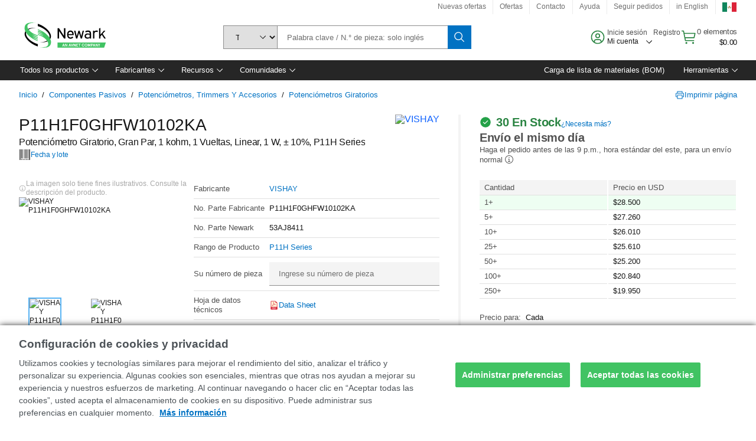

--- FILE ---
content_type: text/html; charset=utf-8
request_url: https://mexico.newark.com/vishay/p11h1f0ghfw10102ka/pot-1k-1w-linear-panel/dp/53AJ8411
body_size: 100225
content:
<!DOCTYPE html>
    <html lang="es">
    <head>
      <title data-rh="true">P11H1F0GHFW10102KA VISHAY, Potenciómetro Giratorio, Gran Par, 1 kohm | Newark Electrónica México</title>
      <meta data-rh="true" name="charSet" charset="utf-8"/><meta data-rh="true" name="viewport" content="minimum-scale=1,initial-scale=1, width=device-width, shrink-to-fit=no"/><meta data-rh="true" name="theme-color" content="black"/><meta data-rh="true" property="og:title" content="P11H1F0GHFW10102KA VISHAY, Potenciómetro Giratorio, Gran Par, 1 kohm | Newark Electrónica México"/><meta data-rh="true" property="og:url" content="https://mexico.newark.com/vishay/p11h1f0ghfw10102ka/pot-1k-1w-linear-panel/dp/53AJ8411"/><meta data-rh="true" property="og:image" content="https://mexico.newark.com/productimages/standard/en_US/53AJ8412-40.jpg"/><meta data-rh="true" property="og:image:alt" content="VISHAY P11H1F0GHFW10102KA"/><meta data-rh="true" property="og:type" content="product"/><meta data-rh="true" property="og:description" content="Buy P11H1F0GHFW10102KA - VISHAY - Potenciómetro Giratorio, Gran Par, 1 kohm. Newark Electrónica México offers fast quotes, same day dispatch, fast delivery, wide inventory, datasheets &amp; technical support."/><meta data-rh="true" property="og:locale" content="es_MX"/><meta data-rh="true" property="og:site_name" content="Newark Electrónica México"/><meta data-rh="true" name="description" content="Buy P11H1F0GHFW10102KA - VISHAY - Potenciómetro Giratorio, Gran Par, 1 kohm. Newark Electrónica México offers fast quotes, same day dispatch, fast delivery, wide inventory, datasheets &amp; technical support."/><meta data-rh="true" name="referrer" content="strict-origin-when-cross-origin"/>
      <script type="text/javascript" src="https://mexico.newark.com/assets/8b5180e9ed7fff4989365b3757f29d24e22881fac9f" fsp="true"  ></script><script type="text/javascript" src="/ruxit/ruxitagentjs_ICA15789NPQRTUVXfghqrux_10327251022105625.js" data-dtconfig="rid=RID_14095080|rpid=555830347|domain=newark.com|reportUrl=https://bf91937iui.bf.dynatrace.com/bf|app=c185f24cc334ad9d|ssc=1|cors=1|owasp=1|uanpi=2|featureHash=ICA15789NPQRTUVXfghqrux|msl=153600|uana=data-testid|xb=.*analytics.google.*^p.*google-analytics.*^p.*s.yimg.*^p.*decibelinsight.*^p.*linkedin.*^p.*onetrust.*^p.*^bs.tealeaf^bs.ibmcloud^bs.com.*^p.*smetrics.*^p.*brilliantcollector.com.*|rdnt=1|uxrgce=1|cuc=uaxleaay|srms=2,2,1,|mdl=mdcc10=20|mel=100000|mb=#mkt-at-popupOverlayDiv^c #mkt-at-popupOverlayDiv *^c .vc-exclude-block^c .vc-exclude-block *^c .vc-exclude-element|expw=1|md=mdcc1=bpf.tagging.data.omniture.pageName,mdcc2=bpfUserIdCookie[1],mdcc3=bpf.tagging.data.omniture.pageName,mdcc4=bpf.ele.shoppingCartBar.text,mdcc5=bdocument.referrer,mdcc6=bttMETA[0].CampaignName,mdcc7=cPF_USERTYPE,mdcc8=bwindow.dd.cart.allItemsTotal[0],mdcc9=bwindow.servedFromEdge,mdcc10=bnavigator.userAgent,mdcc11=dutm_source,mdcc12=dutm_medium,mdcc13=dutm_campaign,mdcc16=dxdynatestid,mdcc18=bwindow.pf.validate.refRatDolEur,mdcc19=cPF_PUNCHOUT_USER,mdcc20=abx--text-input,mdcc21=bwindow.s.Q.ActivityMap.s.ActivityMap.s.eVar33,mdcc22=bwindow.dd.user.isLoggedIn,mdcc23=a.bx--toast-notification__subtitle,mdcc24=a[class*^eOrderSummarystyles__ErrorWrapper],mdcc25=bwindow.dd.page.queryParameter.st,mdcc26=dCMP|lastModification=1765187037695|mdp=mdcc4,mdcc6,mdcc7,mdcc8,mdcc9,mdcc16,mdcc18,mdcc21,mdcc22,mdcc23,mdcc26|tp=500,50,0|srbbv=2|agentUri=/ruxit/ruxitagentjs_ICA15789NPQRTUVXfghqrux_10327251022105625.js" data-config='{"revision":1765187037695,"beaconUri":"https://bf91937iui.bf.dynatrace.com/bf","agentUri":"/ruxit/ruxitagentjs_ICA15789NPQRTUVXfghqrux_10327251022105625.js","environmentId":"uaxleaay","modules":"ICA15789NPQRTUVXfghqrux"}' data-envconfig='{"tracestateKeyPrefix":"f0f85446-f954f44f"}' data-appconfig='{"app":"c185f24cc334ad9d","requestExclusions":".*analytics.google.*|.*google-analytics.*|.*s.yimg.*|.*decibelinsight.*|.*linkedin.*|.*onetrust.*|.*\\.tealeaf\\.ibmcloud\\.com.*|.*smetrics.*|.*brilliantcollector.com.*"}'></script><link data-rh="true" rel="preconnect" href="//cdn-ukwest.onetrust.com"/><link data-rh="true" rel="dns-prefetch" href="//cdn-ukwest.onetrust.com"/><link data-rh="true" rel="icon" type="image/png" href="/headless/favicon.ico" sizes="16x16"/><link data-rh="true" rel="preconnect" href="//target.farnell.com"/><link data-rh="true" rel="dns-prefetch" href="//target.farnell.com"/><link data-rh="true" rel="preconnect" href="//cdn.decibelinsight.net"/><link data-rh="true" rel="dns-prefetch" href="//cdn.decibelinsight.net"/><link data-rh="true" rel="canonical" href="https://mexico.newark.com/vishay/p11h1f0ghfw10102ka/pot-1k-1w-linear-panel/dp/53AJ8411"/>
      <link rel="preload" href="/headless/static/fonts/ApercuAvnet-Regular-Web.woff2" as="font" crossorigin="anonymous">
      
         
        <style>html,body,div,span,h1,a,footer,header{padding:0;border:0;margin:0;font:inherit;font-size:100%;vertical-align:baseline}button{border-radius:0;font-family:inherit}footer,header{display:block}body{line-height:1}*{box-sizing:border-box}button{margin:0}html{font-size:100%}body{font-weight:400;font-family:'IBM Plex Sans','Helvetica Neue',Arial,sans-serif;-moz-osx-font-smoothing:grayscale;-webkit-font-smoothing:antialiased;text-rendering:optimizeLegibility}@media screen and (-ms-high-contrast:active){svg{fill:ButtonText}}h1{font-size:var(--cds-productive-heading-06-font-size, 2.625rem);font-weight:var(--cds-productive-heading-06-font-weight, 300);line-height:var(--cds-productive-heading-06-line-height, 1.199);letter-spacing:var(--cds-productive-heading-06-letter-spacing, 0)}a{color:#0f62fe}body{font-size:var(--cds-body-short-01-font-size, 0.875rem);font-weight:var(--cds-body-short-01-font-weight, 400);line-height:var(--cds-body-short-01-line-height, 1.28572);letter-spacing:var(--cds-body-short-01-letter-spacing, 0.16px);background-color:var(--cds-ui-background, #ffffff);color:var(--cds-text-01, #161616);line-height:1}.bx--grid{margin-right:auto;margin-left:auto;max-width:99rem;padding-right:1rem;padding-left:1rem}@media (min-width:42rem){.bx--grid{padding-right:2rem;padding-left:2rem}}@media (min-width:99rem){.bx--grid{padding-right:2.5rem;padding-left:2.5rem}}.bx--row{display:flex;flex-wrap:wrap;margin-right:-1rem;margin-left:-1rem}.bx--grid--condensed [class*=bx--col]{padding-top:.03125rem;padding-bottom:.03125rem}.bx--col-sm-4{width:100%;padding-right:1rem;padding-left:1rem}.bx--row--condensed .bx--col-sm-4,.bx--grid--condensed .bx--col-sm-4{padding-right:.03125rem;padding-left:.03125rem}.bx--col-sm-4{display:block;max-width:100%;flex:0 0 100%}.bx--col-md-8{width:100%;padding-right:1rem;padding-left:1rem}.bx--row--condensed .bx--col-md-8,.bx--grid--condensed .bx--col-md-8{padding-right:.03125rem;padding-left:.03125rem}@media (min-width:42rem){.bx--col-md-8{display:block;max-width:100%;flex:0 0 100%}}.bx--col-lg-16{width:100%;padding-right:1rem;padding-left:1rem}.bx--row--condensed .bx--col-lg-16,.bx--grid--condensed .bx--col-lg-16{padding-right:.03125rem;padding-left:.03125rem}@media (min-width:66rem){.bx--col-lg-16{display:block;max-width:100%;flex:0 0 100%}}.bx--col-xlg-16{width:100%;padding-right:1rem;padding-left:1rem}.bx--row--condensed .bx--col-xlg-16,.bx--grid--condensed .bx--col-xlg-16{padding-right:.03125rem;padding-left:.03125rem}@media (min-width:82rem){.bx--col-xlg-16{display:block;max-width:100%;flex:0 0 100%}}.bx--col-max-16{width:100%;padding-right:1rem;padding-left:1rem}.bx--row--condensed .bx--col-max-16,.bx--grid--condensed .bx--col-max-16{padding-right:.03125rem;padding-left:.03125rem}@media (min-width:99rem){.bx--col-max-16{display:block;max-width:100%;flex:0 0 100%}}

        
        :root { --cds-interactive-01: #0072C3;
--cds-interactive-02: #0072C3;
--cds-interactive-03: #0072C3;
--cds-interactive-04: #0072C3;
--cds-ui-background: #ffffff;
--cds-danger: #DA1E28;
--cds-blue-40: #73b5e5;
--cds-ui-01: #f4f4f4;
--cds-ui-02: #ffffff;
--cds-ui-03: #e0e0e0;
--cds-ui-04: #8d8d8d;
--cds-ui-05: #161616;
--cds-gray-30: #c6c6c6;
--cds-gray-40: #a8a8a8;
--cds-gray-60: #6f6f6f;
--cds-gray-70: #525252;
--cds-gray-80: #393939;
--cds-gray-90: #262626;
--cds-gray-100: #161616;
--cds-text-01: #161616;
--cds-text-02: #525252;
--cds-text-03: #a8a8a8;
--cds-text-04: #ffffff;
--cds-text-05: #6f6f6f;
--cds-text-06: #8d8d8d;
--cds-text-error: #da1e28;
--cds-icon-01: #161616;
--cds-icon-02: #525252;
--cds-icon-03: #ffffff;
--cds-icon-04: #2A8442;
--cds-link-01: #0072C3;
--cds-field-01: #f4f4f4;
--cds-field-02: #ffffff;
--cds-inverse-01: #ffffff;
--cds-inverse-02: #393939;
--cds-support-01: #da1e28;
--cds-support-02: #24a148;
--cds-support-03: #f1c21b;
--cds-support-04: #0763a5;
--cds-notification-error-background-color: #FFF1F1;
--cds-notification-success-background-color: #EEFEF2;
--cds-notification-warning-background-color: #FFF8E1;
--cds-notification-information-background-color: #eff8ff;
--cds-inverse-support-01: #fa4d56;
--cds-inverse-support-02: #42be65;
--cds-inverse-support-03: #f1c21b;
--cds-inverse-support-04: #488ece;
--cds-inverse-support-05: #1E853B;
--cds-inverse-link: #73b5e5;
--cds-overlay-01: #16161680;
--cds-overlay-02: #8A8A8A;
--cds-focus: #58b3f3;
--cds-hover-primary: #036bb4;
--cds-active-primary: #095082;
--cds-focus-primary: #58B3F3;
--cds-hover-primary-text: #0763a5;
--cds-hover-secondary: #036bb4;
--cds-active-secondary: #095082;
--cds-focus-secondary: #58B3F3;
--cds-hover-tertiary: #036bb4;
--cds-active-tertiary: #095082;
--cds-focus-tertiary: #58B3F3;
--cds-hover-ui: #e5e5e5;
--cds-active-ui: #C6C6C6;
--cds-selected-ui: #e0e0e0;
--cds-hover-selected-ui: #cacaca;
--cds-hover-danger: #BA1B23;
--cds-active-danger: #750E13;
--cds-hover-row: #e5e5e5;
--cds-selected-row: #d8f1d8;
--cds-visited-link: #574099;
--cds-disabled-01: #EBEBEB;
--cds-disabled-02: #C6C6C6;
--cds-disabled-03: #8d8d8d;
--cds-highlight: #d8ecfb;
--cds-skeleton-01: #e5e5e5;
--cds-skeleton-02: #c6c6c6;
--cds-inverse-hover-ui: #4c4c4c;
--cds-inverse-focus-ui: #ffffff;
--cds-brand-01: #41c363;
--cds-brand-02: #373A3C;
--cds-brand-03: #016c9f;
--cds-brand-primary: #41c363;
--cds-brand-secondary: #000000;
--cds-brand-accent-1: #80dceb;
--cds-brand-accent-2: #ffd100;
--cds-brand-primary-text: #2A8442;
--cds-tag-background-green: #A7F0BA;
--cds-tag-color-green: #0E6027;
--cds-nav-background: #262626;
--cds-nav-background-hover: #525252;
--cds-header-background-color: #ffffff;
--cds-avnet-green-accessible-text: #2A8442;
--cds-black: #000000;
--cds-secondary-green: #299044;
--cds-spacing-01: 0.125rem;
--cds-spacing-02: 0.25rem;
--cds-spacing-03: 0.5rem;
--cds-spacing-04: 0.75rem;
--cds-spacing-05: 1rem;
--cds-spacing-06: 1.5rem;
--cds-spacing-07: 2rem;
--cds-spacing-08: 2.5rem;
--cds-spacing-09: 3rem;
--cds-content-spacing-01: 0.5rem;
--cds-content-spacing-02: 0.625rem;
--cds-content-spacing-03: 1rem;
--cds-content-spacing-04: 1.375rem;
--cds-content-spacing-05: 1.5rem;
--cds-content-spacing-06: 1.625rem;
--cds-content-spacing-07: 2rem;
--cds-content-spacing-08: 4rem;
--cds-content-spacing-09: 4.625rem;
--cds-layout-01: 1rem;
--cds-layout-02: 1.5rem;
--cds-layout-03: 2rem;
--cds-layout-04: 3rem;
--cds-layout-05: 4rem;
--cds-layout-06: 6rem;
--cds-layout-07: 10rem;
--cds-current-font: 'Apercu Avnet', Helvetica Neue, Helvetica, Arial, sans-serif;
--cds-body-long-01-font-size: 0.813rem;
--cds-body-long-01-font-weight: 400;
--cds-body-long-01-letter-spacing: 0;
--cds-body-long-01-line-height: 1.3rem;
--cds-body-long-01-paragraph-spacing: 13px;
--cds-body-long-02-font-size: 0.938rem;
--cds-body-long-02-font-weight: 400;
--cds-body-long-02-letter-spacing: -0.0125rem;
--cds-body-long-02-line-height: 1.45rem;
--cds-body-long-02-paragraph-spacing: 12px;
--cds-body-short-01-font-size: 0.813rem;
--cds-body-short-01-font-weight: 400;
--cds-body-short-01-letter-spacing: 0;
--cds-body-short-01-line-height: 1.125rem;
--cds-body-short-01-paragraph-spacing: 9px;
--cds-body-short-02-font-size: 0.938rem;
--cds-body-short-02-font-weight: 400;
--cds-body-short-02-letter-spacing: -0.0125rem;
--cds-body-short-02-line-height: 1.3rem;
--cds-body-short-02-paragraph-spacing: 12px;
--cds-label-01-font-size: .8125rem;
--cds-label-01-font-weight: 400;
--cds-label-01-letter-spacing: 0;
--cds-label-01-line-height: 1rem;
--cds-caption-01-font-size: .75rem;
--cds-caption-01-font-weight: 400;
--cds-caption-01-letter-spacing: 0;
--cds-caption-01-line-height: 1rem;
--cds-helper-text-01-font-size: .75rem;
--cds-helper-text-01-letter-spacing: 0;
--cds-helper-text-01-line-height: 1rem;
--cds-helper-text-01-font-weight: 400;
--cds-code-01-font-size: .75rem;
--cds-code-01-font-weight: 400;
--cds-code-01-letter-spacing: 0;
--cds-code-01-line-height: 1rem;
--cds-code-02-font-size: .875rem;
--cds-code-02-font-weight: 400;
--cds-code-02-letter-spacing: 0px;
--cds-code-02-line-height: 1.25rem;
--cds-productive-heading-01-font-size: .875rem;
--cds-productive-heading-01-font-weight: 700;
--cds-productive-heading-01-letter-spacing: -0.0125rem;
--cds-productive-heading-01-line-height: 1.125rem;
--cds-productive-heading-02-font-size: 1rem;
--cds-productive-heading-02-font-weight: 700;
--cds-productive-heading-02-letter-spacing: -0.0188rem;
--cds-productive-heading-02-line-height: 1.375rem;
--cds-productive-heading-03-font-size: 1.25rem;
--cds-productive-heading-03-font-weight: 400;
--cds-productive-heading-03-letter-spacing: -0.0188rem;
--cds-productive-heading-03-line-height: 1.625rem;
--cds-productive-heading-04-font-size: 1.75rem;
--cds-productive-heading-04-font-weight: 400;
--cds-productive-heading-04-letter-spacing: -0.0188rem;
--cds-productive-heading-04-line-height: 2.25rem;
--cds-productive-heading-05-font-size: 2rem;
--cds-productive-heading-05-font-weight: 400;
--cds-productive-heading-05-letter-spacing: -0.0188rem;
--cds-productive-heading-05-line-height: 2.5rem;
--cds-productive-heading-06-font-size: 2.625rem;
--cds-productive-heading-06-font-weight: 300;
--cds-productive-heading-06-letter-spacing: -0.0188rem;
--cds-productive-heading-06-line-height: 3.125rem;
--cds-productive-heading-07-font-size: 3.375rem;
--cds-productive-heading-07-font-weight: 300;
--cds-productive-heading-07-letter-spacing: -0.0188rem;
--cds-productive-heading-07-line-height: 4rem;
--cds-ui-short-01-font-size: 0.75rem;
--cds-ui-short-01-line-height: 0.9375rem;
--cds-ui-short-01-font-weight: 400;
--cds-ui-short-01-letter-spacing: 0;
--cds-ui-short-02-font-size: 0.8125rem;
--cds-ui-short-02-line-height: 1rem;
--cds-ui-short-02-font-weight: 400;
--cds-ui-short-02-letter-spacing: 0;
--cds-ui-short-03-font-size: 0.875rem;
--cds-ui-short-03-line-height: 1.0625rem;
--cds-ui-short-03-font-weight: 400;
--cds-ui-short-03-letter-spacing: -0.0125rem;
--cds-ui-short-04-font-size: 0.875rem;
--cds-ui-short-04-line-height: 1.063rem;
--cds-ui-short-04-font-weight: 400;
--cds-ui-short-04-letter-spacing: -0.013rem;
--cds-ui-heading-01-font-size: 0.8125rem;
--cds-ui-heading-01-line-height: 1.0625rem;
--cds-ui-heading-01-font-weight: 700;
--cds-ui-heading-01-letter-spacing: 0 }

        * {
          box-sizing: border-box;
          margin: 0;
          padding: 0;
          text-decoration: none;
        }

        *::before,
        *::after {
          box-sizing: inherit;
        }

        html, body {
          font-family: 'Apercu Avnet', 'Helvetica Neue', Helvetica, Arial, sans-serif;
          font-size: 100%; /* 16px base font */
        }

        body{
         overflow-y: scroll;
        }
        
        body {
          overflow-x: hidden;
        }

        /* Screen reader only */
        .sr {
          height: 0;
          overflow: hidden;
          visibility: hidden;
          width: 0;
        }
        @keyframes exoHover {
          from { transform: scale(1.0); }
          50% { transform: scale(1.2); }
          to { transform: scale(1.0); }
        }
        @keyframes exoAction {
          from { transform: scale(1.0); }
          20% { transform: scale(0.9); }
          to { transform: scale(1.0); }
        }
        @keyframes wobble{
          from
          to {
          transform: translate3d(0, 0, 0);
        }

        10%,
        30%,
        50%,
        70%,
        90% {
          transform: translate3d(-5px, 0, 0);
        }

        20%,
        40%,
        60%,
        80% {
          transform: translate3d(5px, 0, 0);
        }
      }

        
      </style>
        <link
          rel="stylesheet"
          type="text/css"
          href="/headless/carbon_193fef85b16d8a2eca56a19d30af7337a01e472b.css"
          media="print"
          onload="this.media='all'"
          >
      <style data-styled="true" data-styled-version="5.3.11">.hujgsg{-webkit-align-items:center;-webkit-box-align:center;-ms-flex-align:center;align-items:center;display:-webkit-box;display:-webkit-flex;display:-ms-flexbox;display:flex;-webkit-box-pack:center;-webkit-justify-content:center;-ms-flex-pack:center;justify-content:center;max-width:100%;-webkit-transition:background-color 70ms cubic-bezier(0,0,0.38,0.9),box-shadow 70ms cubic-bezier(0,0,0.38,0.9),border-color 70ms cubic-bezier(0,0,0.38,0.9),box-shadow 70ms cubic-bezier(0,0,0.38,0.9);transition:background-color 70ms cubic-bezier(0,0,0.38,0.9),box-shadow 70ms cubic-bezier(0,0,0.38,0.9),border-color 70ms cubic-bezier(0,0,0.38,0.9),box-shadow 70ms cubic-bezier(0,0,0.38,0.9);vertical-align:top;border-radius:0;background-color:transparent;border:none;color:#0072C3;font:700 0.875rem/1.031rem 'Apercu Avnet','Helvetica Neue',Helvetica,Arial,sans-serif;min-height:2rem;min-width:2rem;padding:0 0.75rem;padding:0rem;}/*!sc*/
.hujgsg:hover{cursor:pointer;}/*!sc*/
.hujgsg:disabled{cursor:not-allowed;}/*!sc*/
.hujgsg:hover{background-color:#e5e5e5;}/*!sc*/
.hujgsg:active{background-color:#C6C6C6;}/*!sc*/
.hujgsg:focus{border-color:transparent;box-shadow:0 0 0 0.125rem #58B3F3;}/*!sc*/
.hujgsg:disabled{background-color:#EBEBEB;border:0;color:#C6C6C6;}/*!sc*/
.jKXTfW{-webkit-align-items:center;-webkit-box-align:center;-ms-flex-align:center;align-items:center;display:-webkit-box;display:-webkit-flex;display:-ms-flexbox;display:flex;-webkit-box-pack:center;-webkit-justify-content:center;-ms-flex-pack:center;justify-content:center;max-width:100%;-webkit-transition:background-color 70ms cubic-bezier(0,0,0.38,0.9),box-shadow 70ms cubic-bezier(0,0,0.38,0.9),border-color 70ms cubic-bezier(0,0,0.38,0.9),box-shadow 70ms cubic-bezier(0,0,0.38,0.9);transition:background-color 70ms cubic-bezier(0,0,0.38,0.9),box-shadow 70ms cubic-bezier(0,0,0.38,0.9),border-color 70ms cubic-bezier(0,0,0.38,0.9),box-shadow 70ms cubic-bezier(0,0,0.38,0.9);vertical-align:top;border-radius:0;background:#0072C3;border:none;color:#ffffff;font:700 0.875rem/1.031rem 'Apercu Avnet','Helvetica Neue',Helvetica,Arial,sans-serif;min-height:2.5rem;min-width:2.5rem;padding:0 1rem;padding:0rem;}/*!sc*/
.jKXTfW:hover{cursor:pointer;}/*!sc*/
.jKXTfW:disabled{cursor:not-allowed;}/*!sc*/
.jKXTfW:hover{background-color:#036bb4;}/*!sc*/
.jKXTfW:focus{background-color:#0072C3;border-color:#0072C3;box-shadow:inset 0 0 0 0.125rem #58B3F3;}/*!sc*/
.jKXTfW:disabled{background-color:#EBEBEB;border:0;color:#C6C6C6;}/*!sc*/
.eSiTQl{-webkit-align-items:center;-webkit-box-align:center;-ms-flex-align:center;align-items:center;display:-webkit-box;display:-webkit-flex;display:-ms-flexbox;display:flex;-webkit-box-pack:center;-webkit-justify-content:center;-ms-flex-pack:center;justify-content:center;max-width:100%;-webkit-transition:background-color 70ms cubic-bezier(0,0,0.38,0.9),box-shadow 70ms cubic-bezier(0,0,0.38,0.9),border-color 70ms cubic-bezier(0,0,0.38,0.9),box-shadow 70ms cubic-bezier(0,0,0.38,0.9);transition:background-color 70ms cubic-bezier(0,0,0.38,0.9),box-shadow 70ms cubic-bezier(0,0,0.38,0.9),border-color 70ms cubic-bezier(0,0,0.38,0.9),box-shadow 70ms cubic-bezier(0,0,0.38,0.9);vertical-align:top;border-radius:0.3rem;background:#0072C3;border:none;color:#ffffff;font:700 0.875rem/1.031rem 'Apercu Avnet','Helvetica Neue',Helvetica,Arial,sans-serif;min-height:3rem;min-width:3rem;padding:0 1rem;padding:0rem;}/*!sc*/
.eSiTQl:hover{cursor:pointer;}/*!sc*/
.eSiTQl:disabled{cursor:not-allowed;}/*!sc*/
.eSiTQl:hover{background-color:#036bb4;}/*!sc*/
.eSiTQl:focus{background-color:#0072C3;border-color:#0072C3;box-shadow:inset 0 0 0 0.125rem #58B3F3;}/*!sc*/
.eSiTQl:disabled{background-color:#EBEBEB;border:0;color:#C6C6C6;}/*!sc*/
.cowmYL{-webkit-align-items:center;-webkit-box-align:center;-ms-flex-align:center;align-items:center;display:-webkit-box;display:-webkit-flex;display:-ms-flexbox;display:flex;-webkit-box-pack:center;-webkit-justify-content:center;-ms-flex-pack:center;justify-content:center;max-width:100%;-webkit-transition:background-color 70ms cubic-bezier(0,0,0.38,0.9),box-shadow 70ms cubic-bezier(0,0,0.38,0.9),border-color 70ms cubic-bezier(0,0,0.38,0.9),box-shadow 70ms cubic-bezier(0,0,0.38,0.9);transition:background-color 70ms cubic-bezier(0,0,0.38,0.9),box-shadow 70ms cubic-bezier(0,0,0.38,0.9),border-color 70ms cubic-bezier(0,0,0.38,0.9),box-shadow 70ms cubic-bezier(0,0,0.38,0.9);vertical-align:top;border-radius:0.3rem;background-color:transparent;border:0.0625rem solid #0072C3;color:#0072C3;font:700 0.875rem/1.031rem 'Apercu Avnet','Helvetica Neue',Helvetica,Arial,sans-serif;min-height:3rem;min-width:3rem;padding:0 1rem;}/*!sc*/
.cowmYL:hover{cursor:pointer;}/*!sc*/
.cowmYL:disabled{cursor:not-allowed;}/*!sc*/
.cowmYL:hover{background-color:#036bb4;border-color:#036bb4;color:#ffffff;}/*!sc*/
.cowmYL:active{background-color:#095082;border-color:#095082;color:#ffffff;}/*!sc*/
.cowmYL:focus{background-color:#0072C3;border-color:#0072C3;box-shadow:0 0 0 0.125rem #58B3F3;color:#ffffff;}/*!sc*/
.cowmYL:disabled{background-color:transparent;border-color:#C6C6C6;color:#C6C6C6;}/*!sc*/
data-styled.g8[id="Buttonstyles__Button-sc-154lpu3-3"]{content:"hujgsg,jKXTfW,eSiTQl,cowmYL,"}/*!sc*/
.hqGPQO{overflow:hidden;padding:0.2rem 0;text-overflow:ellipsis;white-space:nowrap;}/*!sc*/
data-styled.g10[id="Buttonstyles__ButtonLabel-sc-154lpu3-5"]{content:"hqGPQO,"}/*!sc*/
.cBLfKc{pointer-events:auto;position:-webkit-sticky;position:sticky;}/*!sc*/
.cBLfKc .passive-notification-enter{height:0;opacity:0;-webkit-transform:translateY(-100%);-ms-transform:translateY(-100%);transform:translateY(-100%);}/*!sc*/
.cBLfKc .passive-notification-enter-active{height:auto;opacity:1;-webkit-transform:translateY(0);-ms-transform:translateY(0);transform:translateY(0);-webkit-transition:opacity 70ms cubic-bezier(0,0,0.38,0.9),-webkit-transform 70ms cubic-bezier(0,0,0.38,0.9),height 70ms cubic-bezier(0,0,0.38,0.9);-webkit-transition:opacity 70ms cubic-bezier(0,0,0.38,0.9),transform 70ms cubic-bezier(0,0,0.38,0.9),height 70ms cubic-bezier(0,0,0.38,0.9);transition:opacity 70ms cubic-bezier(0,0,0.38,0.9),transform 70ms cubic-bezier(0,0,0.38,0.9),height 70ms cubic-bezier(0,0,0.38,0.9);}/*!sc*/
.cBLfKc .passive-notification-exit{height:auto;opacity:1;-webkit-transform:translateY(0);-ms-transform:translateY(0);transform:translateY(0);}/*!sc*/
.cBLfKc .passive-notification-exit-active{opacity:0;-webkit-transform:translateY(-100%);-ms-transform:translateY(-100%);transform:translateY(-100%);-webkit-transition:opacity 70ms cubic-bezier(0.2,0,1,0.9),-webkit-transform 70ms cubic-bezier(0.2,0,1,0.9),height 70ms cubic-bezier(0.2,0,1,0.9);-webkit-transition:opacity 70ms cubic-bezier(0.2,0,1,0.9),transform 70ms cubic-bezier(0.2,0,1,0.9),height 70ms cubic-bezier(0.2,0,1,0.9);transition:opacity 70ms cubic-bezier(0.2,0,1,0.9),transform 70ms cubic-bezier(0.2,0,1,0.9),height 70ms cubic-bezier(0.2,0,1,0.9);}/*!sc*/
data-styled.g24[id="PassiveNotificationsListstyles__StyledPassiveNotification-sc-ddx4zf-0"]{content:"cBLfKc,"}/*!sc*/
.CiHyK.carbon-tooltip{font:400 0.813rem/1.125rem 'Apercu Avnet','Helvetica Neue',Helvetica,Arial,sans-serif;background-color:#393939;border-radius:0rem;link:#73b5e5;hover-ui:#4c4c4c;focus-ui:#ffffff;success-ui:#1E853B;max-width:18.75rem;opacity:1;padding:1rem;pointer-events:auto;z-index:11;}/*!sc*/
.CiHyK.carbon-tooltip color:base{bg:#393939;fg:#ffffff;}/*!sc*/
.CiHyK.carbon-tooltip danger{bg:#393939;fg:#fa4d56;}/*!sc*/
.CiHyK.carbon-tooltip success{bg:#393939;fg:#42be65;}/*!sc*/
.CiHyK.carbon-tooltip support{bg:#393939;fg:#f1c21b;}/*!sc*/
.CiHyK.carbon-tooltip information{bg:#393939;fg:#488ece;}/*!sc*/
data-styled.g35[id="Tooltipstyles__Tooltip-sc-18wkrzn-0"]{content:"CiHyK,"}/*!sc*/
.kBzCAz{width:5.5em;border-radius:5px;-webkit-animation:pulse 1.2s ease-in-out infinite;animation:pulse 1.2s ease-in-out infinite;background:linear-gradient(-90deg,#f0f0f0 0%,#f8f8f8 50%,#f0f0f0 100%);background-size:400% 400%;display:inline-block;height:100%;}/*!sc*/
.kBzCAz::before{content:'\00a0';}/*!sc*/
@-webkit-keyframes pulse{0%{background-position:0% 0%;}100%{background-position:-135% 0%;}}/*!sc*/
@keyframes pulse{0%{background-position:0% 0%;}100%{background-position:-135% 0%;}}/*!sc*/
data-styled.g36[id="SkeletonLine-sc-ubz8zo-0"]{content:"kBzCAz,"}/*!sc*/
.kyOEEU{background-color:#f4f4f4;}/*!sc*/
.kyOEEU .main-content{padding:0 1rem;}/*!sc*/
data-styled.g64[id="FlexGridstyles__FlexGrid-sc-1jjq7ad-0"]{content:"kyOEEU,"}/*!sc*/
.krtfMR{background-color:#f4f4f4;display:-webkit-box;display:-webkit-flex;display:-ms-flexbox;display:flex;-webkit-box-pack:center;-webkit-justify-content:center;-ms-flex-pack:center;justify-content:center;width:100%;}/*!sc*/
data-styled.g70[id="FooterCollectionstyles__FooterWrapper-sc-jhzv6d-0"]{content:"krtfMR,"}/*!sc*/
.fghRlj{width:100%;}/*!sc*/
@media (min-width:1584px){.fghRlj{margin:0 auto;width:99rem;}}/*!sc*/
data-styled.g71[id="FooterCollectionstyles__Footer-sc-jhzv6d-1"]{content:"fghRlj,"}/*!sc*/
.jMYilV{padding-top:3rem;}/*!sc*/
@media (max-width:calc(1056px - 1px)){}/*!sc*/
.crXOnj{padding-top:3rem;}/*!sc*/
@media (max-width:calc(1056px - 1px)){.crXOnj{padding-top:0;}}/*!sc*/
data-styled.g72[id="FooterCollectionstyles__FullMenuSection-sc-jhzv6d-2"]{content:"jMYilV,crXOnj,"}/*!sc*/
.hdrifa{padding-bottom:1rem;}/*!sc*/
@media (min-width:1056px){.hdrifa{padding-bottom:3rem;}}/*!sc*/
data-styled.g73[id="FooterCollectionstyles__AccredationalLogoWrapper-sc-jhzv6d-3"]{content:"hdrifa,"}/*!sc*/
.ljxLhC{padding-bottom:3rem;}/*!sc*/
data-styled.g74[id="FooterCollectionstyles__PaymentLogoWrapper-sc-jhzv6d-4"]{content:"ljxLhC,"}/*!sc*/
.ikqMmr{display:-webkit-box;display:-webkit-flex;display:-ms-flexbox;display:flex;-webkit-flex-direction:row;-ms-flex-direction:row;flex-direction:row;gap:1rem;height:2.625rem;}/*!sc*/
@media (min-width:1056px){.ikqMmr{-webkit-align-items:flex-start;-webkit-box-align:flex-start;-ms-flex-align:flex-start;align-items:flex-start;-webkit-flex-direction:row;-ms-flex-direction:row;flex-direction:row;margin-top:0;max-height:2.625rem;min-height:2.125rem;}}/*!sc*/
data-styled.g75[id="FooterCollectionstyles__AccreditationSection-sc-jhzv6d-5"]{content:"ikqMmr,"}/*!sc*/
.jFqDGD{display:-webkit-box;display:-webkit-flex;display:-ms-flexbox;display:flex;-webkit-flex-direction:row;-ms-flex-direction:row;flex-direction:row;gap:0.5rem;height:2.125rem;-webkit-box-pack:start;-webkit-justify-content:flex-start;-ms-flex-pack:start;justify-content:flex-start;width:100%;}/*!sc*/
@media (min-width:1056px){.jFqDGD{-webkit-box-pack:end;-webkit-justify-content:flex-end;-ms-flex-pack:end;justify-content:flex-end;}}/*!sc*/
data-styled.g76[id="FooterCollectionstyles__PaymentSection-sc-jhzv6d-6"]{content:"jFqDGD,"}/*!sc*/
.xtojr{padding-bottom:1rem;}/*!sc*/
data-styled.g77[id="FooterCollectionstyles__HorizontalMenuWrapper-sc-jhzv6d-7"]{content:"xtojr,"}/*!sc*/
.CQsAs{display:-webkit-box;display:-webkit-flex;display:-ms-flexbox;display:flex;-webkit-flex-flow:row nowrap;-ms-flex-flow:row nowrap;flex-flow:row nowrap;min-height:1.5rem;row-gap:0.5rem;}/*!sc*/
@media (max-width:calc(1056px - 1px)){.CQsAs{min-height:2.5rem;}}/*!sc*/
@media (max-width:calc(672px - 1px)){.CQsAs{-webkit-flex-flow:row wrap;-ms-flex-flow:row wrap;flex-flow:row wrap;}}/*!sc*/
data-styled.g78[id="FooterCollectionstyles__LowerMenuSection-sc-jhzv6d-8"]{content:"CQsAs,"}/*!sc*/
.bZsxmx{-webkit-align-items:center;-webkit-box-align:center;-ms-flex-align:center;align-items:center;border-right:0.063rem solid #e0e0e0;color:#525252;display:-webkit-box;display:-webkit-flex;display:-ms-flexbox;display:flex;-webkit-box-pack:center;-webkit-justify-content:center;-ms-flex-pack:center;justify-content:center;margin-right:0.5rem;padding-right:0.5rem;}/*!sc*/
.PKvvZ{-webkit-align-items:center;-webkit-box-align:center;-ms-flex-align:center;align-items:center;border-right:none;color:#525252;display:-webkit-box;display:-webkit-flex;display:-ms-flexbox;display:flex;-webkit-box-pack:center;-webkit-justify-content:center;-ms-flex-pack:center;justify-content:center;margin-right:0;padding-right:0;}/*!sc*/
data-styled.g79[id="FooterCollectionstyles__LowerMenuItem-sc-jhzv6d-9"]{content:"bZsxmx,PKvvZ,"}/*!sc*/
.ePluvq{color:#525252;font:400 0.75rem/0.9375rem 'Apercu Avnet','Helvetica Neue',Helvetica,Arial,sans-serif;padding-bottom:3rem;}/*!sc*/
data-styled.g80[id="FooterCollectionstyles__TextFooter-sc-jhzv6d-10"]{content:"ePluvq,"}/*!sc*/
.TeQvR{height:2.125rem;width:3.75rem;}/*!sc*/
data-styled.g83[id="FooterCollectionstyles__Card-sc-jhzv6d-13"]{content:"TeQvR,"}/*!sc*/
.hIHmCb{color:#525252;font:400 0.75rem/0.9375rem 'Apercu Avnet','Helvetica Neue',Helvetica,Arial,sans-serif;padding-right:0;}/*!sc*/
.hIHmCb:hover{-webkit-text-decoration:underline;text-decoration:underline;}/*!sc*/
.hIHmCb:active{color:#161616;-webkit-text-decoration:underline;text-decoration:underline;}/*!sc*/
.hIHmCb:focus{outline:0.0625rem solid #58b3f3;color:#161616;}/*!sc*/
data-styled.g84[id="FooterCollectionstyles__Link-sc-jhzv6d-15"]{content:"hIHmCb,"}/*!sc*/
.dvyBlj{font:400 0.75rem/0.9375rem 'Apercu Avnet','Helvetica Neue',Helvetica,Arial,sans-serif;background:transparent;border:0;color:#525252;cursor:pointer;padding-right:0;}/*!sc*/
.dvyBlj:hover{-webkit-text-decoration:underline;text-decoration:underline;}/*!sc*/
.dvyBlj:active{color:#161616;-webkit-text-decoration:underline;text-decoration:underline;}/*!sc*/
.dvyBlj:focus{outline:0.0625rem solid #58b3f3;color:#161616;}/*!sc*/
data-styled.g85[id="FooterCollectionstyles__ButtonLink-sc-jhzv6d-16"]{content:"dvyBlj,"}/*!sc*/
.dOeNEM{display:-webkit-box;display:-webkit-flex;display:-ms-flexbox;display:flex;-webkit-flex-direction:column;-ms-flex-direction:column;flex-direction:column;}/*!sc*/
data-styled.g92[id="FooterMenusstyles__MenuInner-sc-1c2ai00-0"]{content:"dOeNEM,"}/*!sc*/
.iMwFoE{width:100%;}/*!sc*/
data-styled.g93[id="FooterMenusstyles__Menu-sc-1c2ai00-1"]{content:"iMwFoE,"}/*!sc*/
.eXsObK{-webkit-align-items:center;-webkit-box-align:center;-ms-flex-align:center;align-items:center;box-sizing:border-box;display:-webkit-box;display:-webkit-flex;display:-ms-flexbox;display:flex;min-height:1.5rem;padding-top:0.5rem;width:-webkit-fit-content;width:-moz-fit-content;width:fit-content;}/*!sc*/
data-styled.g94[id="FooterMenusstyles__MenuItem-sc-1c2ai00-2"]{content:"eXsObK,"}/*!sc*/
.erPvqV{-webkit-align-items:center;-webkit-box-align:center;-ms-flex-align:center;align-items:center;border-bottom:0.063rem solid #c6c6c6;color:#161616;display:-webkit-box;display:-webkit-flex;display:-ms-flexbox;display:flex;min-height:2rem;font:400 0.8125rem/1rem 'Apercu Avnet','Helvetica Neue',Helvetica,Arial,sans-serif;}/*!sc*/
data-styled.g95[id="FooterMenusstyles__Topper-sc-1c2ai00-4"]{content:"erPvqV,"}/*!sc*/
.jVGsJi{display:-webkit-box;display:-webkit-flex;display:-ms-flexbox;display:flex;gap:2rem;padding-bottom:3rem;width:100%;}/*!sc*/
@media (max-width:calc(1056px - 1px)){.jVGsJi{padding-bottom:0;}}/*!sc*/
data-styled.g97[id="FooterMenusstyles__FooterContainer-sc-1c2ai00-6"]{content:"jVGsJi,"}/*!sc*/
.ivbbSF{color:#525252;font:400 0.8125rem/1rem 'Apercu Avnet','Helvetica Neue',Helvetica,Arial,sans-serif;}/*!sc*/
.ivbbSF:hover{-webkit-text-decoration:underline;text-decoration:underline;}/*!sc*/
.ivbbSF:active{color:#161616;-webkit-text-decoration:underline;text-decoration:underline;}/*!sc*/
.ivbbSF:focus{outline:0.0625rem solid #58b3f3;color:#161616;}/*!sc*/
@media (min-width:1056px){.ivbbSF{padding:0.25rem 0 0.25rem 0;}}/*!sc*/
@media (max-width:calc(1056px - 1px)){.ivbbSF{padding:0.75rem 0 0.75rem 0;}}/*!sc*/
data-styled.g98[id="FooterLinkstyles__Link-sc-1kr60u4-0"]{content:"ivbbSF,"}/*!sc*/
.ieuuZy{-webkit-align-items:center;-webkit-box-align:center;-ms-flex-align:center;align-items:center;color:#525252;display:-webkit-box;display:-webkit-flex;display:-ms-flexbox;display:flex;font:400 0.8125rem/1rem 'Apercu Avnet','Helvetica Neue',Helvetica,Arial,sans-serif;}/*!sc*/
@media (max-width:calc(1056px - 1px)){.ieuuZy{padding:0.75rem 0 0.75rem 0;}}/*!sc*/
.ieuuZy:hover{-webkit-text-decoration:underline;text-decoration:underline;}/*!sc*/
.ieuuZy:active{color:#161616;-webkit-text-decoration:underline;text-decoration:underline;}/*!sc*/
.ieuuZy:focus{outline:0.0625rem solid #58b3f3;color:#161616;}/*!sc*/
data-styled.g99[id="FooterSocialIconstyles__Link-sc-1lz8xcp-0"]{content:"ieuuZy,"}/*!sc*/
.oaLsi{padding-left:0.5rem;}/*!sc*/
data-styled.g100[id="FooterSocialIconstyles__Text-sc-1lz8xcp-1"]{content:"oaLsi,"}/*!sc*/
.kLrTia{-webkit-align-items:center;-webkit-box-align:center;-ms-flex-align:center;align-items:center;display:-webkit-box;display:-webkit-flex;display:-ms-flexbox;display:flex;-webkit-flex-direction:row;-ms-flex-direction:row;flex-direction:row;gap:0.75rem;min-height:3.5rem;}/*!sc*/
.kLrTia:hover .text{background-color:transparent;color:#525252;-webkit-text-decoration:underline;text-decoration:underline;}/*!sc*/
.kLrTia:active .text{color:#161616;}/*!sc*/
.kLrTia:hover a{background-color:#036bb4;color:#ffffff;}/*!sc*/
.kLrTia:active a{background-color:#095082;}/*!sc*/
data-styled.g104[id="FooterSignUpstyles__Outer-sc-166ylp9-0"]{content:"kLrTia,"}/*!sc*/
.fmkWSd{color:#525252;font:400 0.8125rem/1rem 'Apercu Avnet','Helvetica Neue',Helvetica,Arial,sans-serif;}/*!sc*/
.fmkWSd:active{color:#161616;-webkit-text-decoration:underline;text-decoration:underline;}/*!sc*/
.fmkWSd:focus{outline:0.0625rem solid #58b3f3;color:#161616;}/*!sc*/
data-styled.g105[id="FooterSignUpstyles__Text-sc-166ylp9-1"]{content:"fmkWSd,"}/*!sc*/
.itJFbo{-webkit-column-gap:2rem;column-gap:2rem;display:grid;grid-template-columns:calc(75% - 0.5rem) calc(25% - 1.5rem);position:relative;}/*!sc*/
.itJFbo .jumbotron:last-child{grid-column:1/-1;}/*!sc*/
@media (max-width:calc(1056px - 1px)){.itJFbo{grid-template-columns:auto;}}/*!sc*/
@media print{.itJFbo{display:none;}}/*!sc*/
data-styled.g106[id="Footerstyles__FooterWrapper-sc-1pii5z0-0"]{content:"itJFbo,"}/*!sc*/
.erddTJ{display:-webkit-box;display:-webkit-flex;display:-ms-flexbox;display:flex;gap:1rem;padding-bottom:0.5rem;}/*!sc*/
data-styled.g108[id="CommunitiesMenustyles__Container-sc-fcl9wh-0"]{content:"erddTJ,"}/*!sc*/
.HcVex{font:400 0.8125rem/1rem 'Apercu Avnet','Helvetica Neue',Helvetica,Arial,sans-serif;color:#161616;}/*!sc*/
.HcVex:hover{cursor:pointer;}/*!sc*/
.HcVex:focus{outline-color:#58b3f3;}/*!sc*/
data-styled.g109[id="GlobalMenuStylesstyles__MenuLink-sc-lxfla-0"]{content:"HcVex,"}/*!sc*/
.ldsneS{border-bottom:0.0625rem solid #e0e0e0;color:#161616;-webkit-hyphens:auto;-moz-hyphens:auto;-ms-hyphens:auto;hyphens:auto;overflow-wrap:break-word;padding:0 0 0.5rem;word-wrap:break-word;font:700 0.8125rem/1.0625rem 'Apercu Avnet','Helvetica Neue',Helvetica,Arial,sans-serif;}/*!sc*/
.ldsneS .GlobalMenuStylesstyles__MenuLink-sc-lxfla-0{font:700 0.8125rem/1.0625rem 'Apercu Avnet','Helvetica Neue',Helvetica,Arial,sans-serif;display:inline-block;}/*!sc*/
.ldsneS .GlobalMenuStylesstyles__MenuLink-sc-lxfla-0:hover{cursor:default;}/*!sc*/
.ldsneS .GlobalMenuStylesstyles__MenuLink-sc-lxfla-0:active{outline:0.0625rem solid #58b3f3;}/*!sc*/
data-styled.g113[id="GlobalMenuStylesstyles__MenuLevel0Title-sc-lxfla-4"]{content:"ldsneS,"}/*!sc*/
.kDjIKS{display:-webkit-box;display:-webkit-flex;display:-ms-flexbox;display:flex;-webkit-flex-direction:column;-ms-flex-direction:column;flex-direction:column;row-gap:0.5rem;}/*!sc*/
data-styled.g115[id="GlobalMenuStylesstyles__MenuLevel1Column-sc-lxfla-6"]{content:"kDjIKS,"}/*!sc*/
.jfigXl{margin-bottom:0.4rem;}/*!sc*/
.jfigXl .GlobalMenuStylesstyles__MenuLink-sc-lxfla-0{color:#0072C3;}/*!sc*/
.jfigXl .GlobalMenuStylesstyles__MenuLink-sc-lxfla-0:hover{-webkit-text-decoration:underline;text-decoration:underline;}/*!sc*/
.jfigXl .GlobalMenuStylesstyles__MenuLink-sc-lxfla-0:active{outline:0.0625rem solid #58b3f3;}/*!sc*/
.fEFKkn{margin-bottom:0.4rem;}/*!sc*/
.fEFKkn .GlobalMenuStylesstyles__MenuLink-sc-lxfla-0:hover{-webkit-text-decoration:underline;text-decoration:underline;}/*!sc*/
.fEFKkn .GlobalMenuStylesstyles__MenuLink-sc-lxfla-0:active{outline:0.0625rem solid #58b3f3;}/*!sc*/
.bFoUIf{margin-bottom:0.4rem;margin-left:0.5rem;}/*!sc*/
.bFoUIf .GlobalMenuStylesstyles__MenuLink-sc-lxfla-0:hover{-webkit-text-decoration:underline;text-decoration:underline;}/*!sc*/
.bFoUIf .GlobalMenuStylesstyles__MenuLink-sc-lxfla-0:active{outline:0.0625rem solid #58b3f3;}/*!sc*/
data-styled.g117[id="GlobalMenuStylesstyles__MenuLevel1Title-sc-lxfla-8"]{content:"jfigXl,fEFKkn,bFoUIf,"}/*!sc*/
.etNhWw{display:-webkit-box;display:-webkit-flex;display:-ms-flexbox;display:flex;-webkit-flex-direction:column;-ms-flex-direction:column;flex-direction:column;width:15rem;}/*!sc*/
data-styled.g118[id="Communitystyles__Container-sc-byr3n1-0"]{content:"etNhWw,"}/*!sc*/
.jygMXW{height:3rem;padding-left:0.5rem;width:15rem;}/*!sc*/
data-styled.g119[id="Communitystyles__ImageContainer-sc-byr3n1-1"]{content:"jygMXW,"}/*!sc*/
.jhYswS{height:2.375rem;width:8.438rem;}/*!sc*/
data-styled.g120[id="Communitystyles__Image-sc-byr3n1-2"]{content:"jhYswS,"}/*!sc*/
.bpJCg{padding:0.375rem 0.5rem 0;}/*!sc*/
data-styled.g122[id="Communitystyles__TextContainer-sc-byr3n1-4"]{content:"bpJCg,"}/*!sc*/
.dtRjIc{display:-webkit-box;display:-webkit-flex;display:-ms-flexbox;display:flex;-webkit-flex-flow:row nowrap;-ms-flex-flow:row nowrap;flex-flow:row nowrap;gap:1.5rem;padding-bottom:0.125rem;width:-webkit-max-content;width:-moz-max-content;width:max-content;}/*!sc*/
data-styled.g123[id="Resourcesstyles__Resources-sc-1xz4x0u-0"]{content:"dtRjIc,"}/*!sc*/
.kQruQO{padding-left:0.5rem;width:15rem;}/*!sc*/
data-styled.g124[id="Resourcesstyles__Column-sc-1xz4x0u-1"]{content:"kQruQO,"}/*!sc*/
.gHMJcX{border-bottom:0.063rem solid #C6C6C6;padding:0.375rem 0;}/*!sc*/
data-styled.g125[id="Resourcesstyles__ColumnLinks-sc-1xz4x0u-2"]{content:"gHMJcX,"}/*!sc*/
.hmhrOc{padding:0.375rem 0;}/*!sc*/
data-styled.g126[id="Resourcesstyles__View-sc-1xz4x0u-3"]{content:"hmhrOc,"}/*!sc*/
.cKrSdQ{padding:0 0.5rem;width:15rem;}/*!sc*/
data-styled.g127[id="ToolsMenustyles__ToolsMenu-sc-4mqkv1-0"]{content:"cKrSdQ,"}/*!sc*/
.erfgzu{border-bottom:0.063rem solid #C6C6C6;display:-webkit-box;display:-webkit-flex;display:-ms-flexbox;display:flex;-webkit-flex-direction:column;-ms-flex-direction:column;flex-direction:column;gap:0.75rem;padding-bottom:0.625rem;}/*!sc*/
data-styled.g128[id="ToolsMenustyles__ToolsLinks-sc-4mqkv1-1"]{content:"erfgzu,"}/*!sc*/
.eiTJHM{color:#161616;font:400 0.8125rem/1rem 'Apercu Avnet','Helvetica Neue',Helvetica,Arial,sans-serif;}/*!sc*/
.eiTJHM:hover{-webkit-text-decoration:underline;text-decoration:underline;}/*!sc*/
.eiTJHM:active{outline:0.0625rem solid #58b3f3;}/*!sc*/
data-styled.g129[id="ToolsMenustyles__StyledReactLink-sc-4mqkv1-2"]{content:"eiTJHM,"}/*!sc*/
.bQFqce{padding:0.375rem 0 0.5rem 0;}/*!sc*/
data-styled.g130[id="ToolsMenustyles__View-sc-4mqkv1-3"]{content:"bQFqce,"}/*!sc*/
.eLXVdv{display:-webkit-box;display:-webkit-flex;display:-ms-flexbox;display:flex;-webkit-flex-direction:row;-ms-flex-direction:row;flex-direction:row;-webkit-flex-wrap:wrap;-ms-flex-wrap:wrap;flex-wrap:wrap;gap:1rem;-webkit-box-pack:center;-webkit-justify-content:center;-ms-flex-pack:center;justify-content:center;margin-left:-0.5rem;margin-right:-0.5rem;}/*!sc*/
data-styled.g151[id="Logostyles__LogoContainer-sc-1ar034o-1"]{content:"eLXVdv,"}/*!sc*/
.kAguqD{-webkit-align-items:center;-webkit-box-align:center;-ms-flex-align:center;align-items:center;display:-webkit-box;display:-webkit-flex;display:-ms-flexbox;display:flex;height:2.5rem;-webkit-box-pack:center;-webkit-justify-content:center;-ms-flex-pack:center;justify-content:center;overflow:hidden;width:8.25rem;}/*!sc*/
.kAguqD:focus,.kAguqD:active{border:0.0625rem solid #58b3f3;}/*!sc*/
data-styled.g152[id="Logostyles__LogoColumns-sc-1ar034o-2"]{content:"kAguqD,"}/*!sc*/
.XXmWP{font:400 0.875rem/1.0625rem 'Apercu Avnet','Helvetica Neue',Helvetica,Arial,sans-serif;-webkit-letter-spacing:-0.0125rem;-moz-letter-spacing:-0.0125rem;-ms-letter-spacing:-0.0125rem;letter-spacing:-0.0125rem;-webkit-align-items:center;-webkit-box-align:center;-ms-flex-align:center;align-items:center;display:-webkit-box;display:-webkit-flex;display:-ms-flexbox;display:flex;height:100%;-webkit-box-pack:center;-webkit-justify-content:center;-ms-flex-pack:center;justify-content:center;text-align:center;width:100%;}/*!sc*/
data-styled.g153[id="Logostyles__StyledLink-sc-1ar034o-3"]{content:"XXmWP,"}/*!sc*/
.gysMKF{-webkit-align-items:center;-webkit-box-align:center;-ms-flex-align:center;align-items:center;-webkit-box-pack:center;-webkit-justify-content:center;-ms-flex-pack:center;justify-content:center;height:2.5rem;max-width:8.25rem;width:100%;}/*!sc*/
data-styled.g154[id="Logostyles__LogoImage-sc-1ar034o-4"]{content:"gysMKF,"}/*!sc*/
.ZUNwr{background-image:url(/site/binaries/content/gallery/common/core-content/header/manufacturer-menu-banner/mpro-menu-ban-384170.jpg/mpro-menu-ban-384170.jpg/premierfarnellbrxm%3Amanufacturermenubannerlarge);background-position:center;background-size:cover;height:auto;margin-top:1rem;max-height:13rem;padding:1rem;position:relative;width:37rem;background-color:#ffffff;border:#e0e0e0 solid 0.063rem;color:#161616;}/*!sc*/
.ZUNwr:active{border-color:#0072C3;box-shadow:inset 0 0 0 0.125rem #58B3F3;}/*!sc*/
.gCKdbv{background-image:url(/site/binaries/content/gallery/common/core-content/header/manufacturer-menu-banner/global-brand-manu-menu-banner.jpg/global-brand-manu-menu-banner.jpg/premierfarnellbrxm%3Amanufacturermenubannerlarge);background-position:center;background-size:cover;height:auto;margin-top:1rem;max-height:13rem;padding:1rem;position:relative;width:37rem;background-color:#ffffff;border:#e0e0e0 solid 0.063rem;color:#161616;}/*!sc*/
.gCKdbv:active{border-color:#0072C3;box-shadow:inset 0 0 0 0.125rem #58B3F3;}/*!sc*/
data-styled.g178[id="ManufacturerMenuBannerstyles__ManufacturerMenuBanner-sc-sea7j2-0"]{content:"ZUNwr,gCKdbv,"}/*!sc*/
.cEZybo{width:100%;}/*!sc*/
@media (min-width:672px){.cEZybo{width:50%;}}/*!sc*/
data-styled.g179[id="ManufacturerMenuBannerstyles__ContainerWrapper-sc-sea7j2-1"]{content:"cEZybo,"}/*!sc*/
.fFaJUP{margin-bottom:0.5rem;max-height:2rem;max-width:10.938rem;}/*!sc*/
data-styled.g180[id="ManufacturerMenuBannerstyles__Logo-sc-sea7j2-2"]{content:"fFaJUP,"}/*!sc*/
.hHZZDK{-webkit-box-orient:vertical;-webkit-line-clamp:3;display:-webkit-box;margin-bottom:0.5rem;overflow:hidden;font:700 1rem/1.375rem 'Apercu Avnet','Helvetica Neue',Helvetica,Arial,sans-serif;-webkit-letter-spacing:-0.0188rem;-moz-letter-spacing:-0.0188rem;-ms-letter-spacing:-0.0188rem;letter-spacing:-0.0188rem;color:#161616;-webkit-line-clamp:2;}/*!sc*/
data-styled.g181[id="ManufacturerMenuBannerstyles__Title-sc-sea7j2-3"]{content:"hHZZDK,"}/*!sc*/
.AfnGX{display:-webkit-box;-webkit-box-orient:vertical;-webkit-line-clamp:2;margin-bottom:0.5rem;overflow:hidden;font:400 0.813rem/1.125rem 'Apercu Avnet','Helvetica Neue',Helvetica,Arial,sans-serif;color:#525252;}/*!sc*/
data-styled.g182[id="ManufacturerMenuBannerstyles__SubTitle-sc-sea7j2-4"]{content:"AfnGX,"}/*!sc*/
.hBXNQj{color:#0072C3;font:400 0.813rem/1.125rem 'Apercu Avnet','Helvetica Neue',Helvetica,Arial,sans-serif;color:#0072C3;}/*!sc*/
data-styled.g183[id="ManufacturerMenuBannerstyles__BannerLink-sc-sea7j2-5"]{content:"hBXNQj,"}/*!sc*/
.deIHPL{display:-webkit-box;display:-webkit-flex;display:-ms-flexbox;display:flex;-webkit-flex-direction:column;-ms-flex-direction:column;flex-direction:column;gap:0.375rem;}/*!sc*/
data-styled.g228[id="ManufacturerMenuCollectionstyles__ManufacturerMenuCollection-sc-1dwt12p-0"]{content:"deIHPL,"}/*!sc*/
.eAbhOP{border-bottom:0.0625rem solid #e0e0e0;padding:1rem 0.5rem;width:37rem;}/*!sc*/
.eAbhOP a:focus{outline-color:#58b3f3;}/*!sc*/
data-styled.g229[id="ManufacturerMenuCollectionstyles__ManufacturerLogoContainer-sc-1dwt12p-1"]{content:"eAbhOP,"}/*!sc*/
.keFVWd svg{height:1rem;width:1.5rem;}/*!sc*/
data-styled.g238[id="Flagstyles__Flag-sc-ez3p03-0"]{content:"keFVWd,"}/*!sc*/
.ftmCTt{display:-webkit-box;display:-webkit-flex;display:-ms-flexbox;display:flex;padding-right:1.375rem;}/*!sc*/
@media (max-width:calc(1056px - 1px)){.ftmCTt{display:none;}}/*!sc*/
@media (min-width:1584px){.ftmCTt{padding-right:1.8rem;}}/*!sc*/
data-styled.g729[id="TopLinksstyles__TopLinks-sc-1s8kfll-0"]{content:"ftmCTt,"}/*!sc*/
.gTYSUe{border-right:#EBEBEB solid 0.0625rem;color:#6f6f6f;font-size:.75rem;line-height:0.938rem;padding:0.25rem 0.7rem;}/*!sc*/
.gTYSUe:hover{-webkit-text-decoration:underline;text-decoration:underline;}/*!sc*/
.gTYSUe:focus{outline:0.0625rem solid #58b3f3;}/*!sc*/
data-styled.g730[id="TopLinksstyles__StyledLink-sc-1s8kfll-1"]{content:"gTYSUe,"}/*!sc*/
.eOsKiI{padding:0.25rem 0.7rem;}/*!sc*/
.eOsKiI:focus{outline:0.0625rem solid #58b3f3;}/*!sc*/
data-styled.g731[id="TopLinksstyles__Container-sc-1s8kfll-2"]{content:"eOsKiI,"}/*!sc*/
.eElRmq{color:#525252;cursor:pointer;position:relative;width:100%;font:400 0.75rem/1.125rem 'Apercu Avnet','Helvetica Neue',Helvetica,Arial,sans-serif;}/*!sc*/
@media (min-width:1056px){.eElRmq{min-width:6rem;}}/*!sc*/
data-styled.g732[id="MiniShoppingCartDropdownstyles__ShoppingCartIconContainer-sc-ov9c7v-0"]{content:"eElRmq,"}/*!sc*/
.jFPUBZ{-webkit-align-items:center;-webkit-box-align:center;-ms-flex-align:center;align-items:center;display:-webkit-box;display:-webkit-flex;display:-ms-flexbox;display:flex;gap:0.589rem;-webkit-box-pack:end;-webkit-justify-content:flex-end;-ms-flex-pack:end;justify-content:flex-end;}/*!sc*/
.jFPUBZ:focus{outline:0.0625rem solid #58b3f3;}/*!sc*/
data-styled.g733[id="MiniShoppingCartDropdownstyles__ShoppingCartContainerForOutline-sc-ov9c7v-1"]{content:"jFPUBZ,"}/*!sc*/
@media (min-width:672px){.jbUUAk{fill:#2A8442;}}/*!sc*/
@media (max-width:calc(1056px - 1px)){.jbUUAk{fill:#161616;}}/*!sc*/
data-styled.g734[id="MiniShoppingCartDropdownstyles__ShoppingCartIcon-sc-ov9c7v-2"]{content:"jbUUAk,"}/*!sc*/
.fbwbVQ{cursor:pointer;display:-webkit-box;display:-webkit-flex;display:-ms-flexbox;display:flex;-webkit-flex-direction:column;-ms-flex-direction:column;flex-direction:column;}/*!sc*/
.fbwbVQ span:nth-child(2){color:#161616;-webkit-letter-spacing:-0.019rem;-moz-letter-spacing:-0.019rem;-ms-letter-spacing:-0.019rem;letter-spacing:-0.019rem;}/*!sc*/
@media (max-width:calc(1056px - 1px)){.fbwbVQ{display:none;}}/*!sc*/
data-styled.g735[id="MiniShoppingCartDropdownstyles__AmountAndLabelContainer-sc-ov9c7v-3"]{content:"fbwbVQ,"}/*!sc*/
.HgypS{font:400 .8125rem/1rem 'Apercu Avnet','Helvetica Neue',Helvetica,Arial,sans-serif;-webkit-align-items:center;-webkit-box-align:center;-ms-flex-align:center;align-items:center;background-color:#A7F0BA;border-radius:2rem;color:#0E6027;display:-webkit-box;display:-webkit-flex;display:-ms-flexbox;display:flex;font-size:0.75rem;height:1rem;-webkit-box-pack:center;-webkit-justify-content:center;-ms-flex-pack:center;justify-content:center;left:0.7rem;max-width:1.75rem;min-width:1rem;padding:0.25rem;position:absolute;text-align:center;top:-0.375rem;vertical-align:middle;white-space:nowrap;}/*!sc*/
@media (min-width:1056px){.HgypS{display:none;}}/*!sc*/
data-styled.g737[id="MiniShoppingCartDropdownstyles__CountBadge-sc-ov9c7v-6"]{content:"HgypS,"}/*!sc*/
.dVRLaq{font-size:0.813rem;-webkit-letter-spacing:-0.019rem;-moz-letter-spacing:-0.019rem;-ms-letter-spacing:-0.019rem;letter-spacing:-0.019rem;line-height:1.125rem;}/*!sc*/
data-styled.g741[id="MiniShoppingCartDropdownstyles__ItemsCountText-sc-ov9c7v-11"]{content:"dVRLaq,"}/*!sc*/
.evekhq{cursor:default;font-size:0.813rem;-webkit-letter-spacing:-0.019rem;-moz-letter-spacing:-0.019rem;-ms-letter-spacing:-0.019rem;letter-spacing:-0.019rem;line-height:1.125rem;text-align:right;white-space:nowrap;}/*!sc*/
data-styled.g748[id="MiniShoppingCartDropdownstyles__PriceLabel-sc-ov9c7v-18"]{content:"evekhq,"}/*!sc*/
.hJsCGI{color:#161616;cursor:pointer;}/*!sc*/
data-styled.g749[id="MiniShoppingCartDropdownstyles__TotalPrice-sc-ov9c7v-19"]{content:"hJsCGI,"}/*!sc*/
.ccquUx{height:auto;position:relative;width:auto;}/*!sc*/
.ccquUx button{border-radius:50%;box-shadow:0 0.125rem 0.375rem rgba(0,0,0,0.3);}/*!sc*/
.ccquUx button:active{background-color:#095082;}/*!sc*/
.ccquUx button:focus{background-color:#095082;border-color:#095082;box-shadow:none;}/*!sc*/
.ccquUx .helpFeedbackBtn > path:first-child{display:none;}/*!sc*/
.ccquUx > .onHoverTooltip{bottom:3.8rem;height:2.4rem;left:unset;min-width:7.3rem;padding:0.5rem;position:absolute;right:0;top:auto;visibility:visible;}/*!sc*/
.ccquUx > .onHoverTooltip > .react-tooltip-arrow{bottom:-0.27rem;left:unset;right:1rem;top:auto;}/*!sc*/
.ccquUx > .menuTooltip{bottom:3.8rem;left:unset;min-width:11.3rem;padding:0.5rem;position:absolute;right:0;top:auto;visibility:visible;}/*!sc*/
.ccquUx > .menuTooltip > .menuContainer{display:-webkit-box;display:-webkit-flex;display:-ms-flexbox;display:flex;-webkit-flex-direction:column;-ms-flex-direction:column;flex-direction:column;padding:0;width:100%;}/*!sc*/
.ccquUx > .menuTooltip > .menuContainer > .bx--row{height:3rem;margin:0;width:100%;}/*!sc*/
@media (min-width:1056px){.ccquUx > .menuTooltip > .menuContainer > .bx--row{height:initial;}}/*!sc*/
.ccquUx > .menuTooltip > .menuContainer > .bx--row:hover{background-color:#036bb4;}/*!sc*/
.ccquUx > .menuTooltip > .menuContainer > .bx--row:active{background-color:#095082;}/*!sc*/
.ccquUx > .menuTooltip > .menuContainer > .bx--row > span{-webkit-align-items:center;-webkit-box-align:center;-ms-flex-align:center;align-items:center;display:-webkit-box;display:-webkit-flex;display:-ms-flexbox;display:flex;-webkit-flex-direction:row;-ms-flex-direction:row;flex-direction:row;padding:0.5rem 1rem;width:100%;}/*!sc*/
.ccquUx > .menuTooltip > .menuContainer > .bx--row > span:hover{-webkit-text-decoration:none;text-decoration:none;}/*!sc*/
.ccquUx > .menuTooltip > .react-tooltip-arrow{bottom:-0.27rem;left:unset;right:1rem;top:auto;}/*!sc*/
@media print{.ccquUx{display:none;}}/*!sc*/
data-styled.g750[id="CustomerFeedbackButtonstyles__CustomerFeedbackButton-sc-1x1rfee-0"]{content:"ccquUx,"}/*!sc*/
.bHoIBz{-webkit-align-items:center;-webkit-box-align:center;-ms-flex-align:center;align-items:center;background-color:#0072C3;border-radius:50%;cursor:pointer;display:none;-webkit-flex:0 0 auto;-ms-flex:0 0 auto;flex:0 0 auto;height:auto;-webkit-box-pack:center;-webkit-justify-content:center;-ms-flex-pack:center;justify-content:center;width:auto;}/*!sc*/
.bHoIBz:hover{background-color:#036bb4;}/*!sc*/
.bHoIBz:active{background-color:#095082;}/*!sc*/
@media (min-width:1584px){.bHoIBz{bottom:2.5rem;right:2.5rem;}}/*!sc*/
@media (min-width:1312px) and (max-width:calc(1584px - 1px )){}/*!sc*/
@media (min-width:672px) and (max-width:calc(1312px - 1px )){}/*!sc*/
@media (min-width:672px) and (max-width:calc(1584px - 1px )){.bHoIBz{bottom:2rem;right:2rem;}}/*!sc*/
@media (max-width:calc(672px - 1px)){.bHoIBz{bottom:1rem;right:1rem;}}/*!sc*/
.bHoIBz > button{border-radius:50%;box-shadow:0 0.125rem 0.375rem rgba(0,0,0,0.3);}/*!sc*/
data-styled.g755[id="BackToTopstyles__BackToTopContainer-sc-17af5mr-0"]{content:"bHoIBz,"}/*!sc*/
.iIKDKU{-webkit-align-items:center;-webkit-box-align:center;-ms-flex-align:center;align-items:center;cursor:pointer;display:-webkit-box;display:-webkit-flex;display:-ms-flexbox;display:flex;position:relative;}/*!sc*/
data-styled.g756[id="StoreSelectorstyles__Intl-sc-1b043sz-0"]{content:"iIKDKU,"}/*!sc*/
.koENwK{background:#ffffff;height:6rem;position:relative;top:0;z-index:5;}/*!sc*/
@media (min-width:1056px){.koENwK{height:8.5rem;}.koENwK .menu-button{display:none;}}/*!sc*/
@media print{.koENwK{display:none;}}/*!sc*/
data-styled.g762[id="Headerstyles__Header-sc-ql3gat-0"]{content:"koENwK,"}/*!sc*/
.jiKzxo{display:-webkit-box;display:-webkit-flex;display:-ms-flexbox;display:flex;-webkit-flex-direction:column;-ms-flex-direction:column;flex-direction:column;height:100%;}/*!sc*/
@media (min-width:1056px){.jiKzxo{-webkit-flex-direction:column;-ms-flex-direction:column;flex-direction:column;}}/*!sc*/
data-styled.g763[id="Headerstyles__Content-sc-ql3gat-1"]{content:"jiKzxo,"}/*!sc*/
.gIWQeN{background:#ffffff;display:-webkit-box;display:-webkit-flex;display:-ms-flexbox;display:flex;height:1.5rem;-webkit-box-pack:end;-webkit-justify-content:flex-end;-ms-flex-pack:end;justify-content:flex-end;margin:0 auto;max-width:99rem;width:100%;z-index:2;}/*!sc*/
@media (max-width:calc(1056px - 1px)){.gIWQeN{display:none;}}/*!sc*/
data-styled.g764[id="Headerstyles__TopLinks-sc-ql3gat-2"]{content:"gIWQeN,"}/*!sc*/
.jekPUU{-webkit-align-items:center;-webkit-box-align:center;-ms-flex-align:center;align-items:center;display:-webkit-box;display:-webkit-flex;display:-ms-flexbox;display:flex;height:100%;-webkit-box-pack:justify;-webkit-justify-content:space-between;-ms-flex-pack:justify;justify-content:space-between;margin:0 auto;max-width:99rem;padding:0 1rem;width:100%;}/*!sc*/
@media (min-width:672px){.jekPUU{padding:0 2.5rem;}}/*!sc*/
@media (min-width:1056px){.jekPUU{background:#ffffff;min-height:auto;padding:0 2rem;z-index:3;}}/*!sc*/
@media (min-width:1584px){.jekPUU{padding:0 2.5rem;}}/*!sc*/
data-styled.g765[id="Headerstyles__Main-sc-ql3gat-3"]{content:"jekPUU,"}/*!sc*/
.ciUgTP{-webkit-align-items:center;-webkit-box-align:center;-ms-flex-align:center;align-items:center;display:-webkit-box;display:-webkit-flex;display:-ms-flexbox;display:flex;gap:1rem;}/*!sc*/
data-styled.g766[id="Headerstyles__LeftContainer-sc-ql3gat-4"]{content:"ciUgTP,"}/*!sc*/
.eqWLRw{-webkit-align-items:center;-webkit-box-align:center;-ms-flex-align:center;align-items:center;color:#525252;display:-webkit-box;display:-webkit-flex;display:-ms-flexbox;display:flex;gap:1rem;height:100%;-webkit-box-pack:justify;-webkit-justify-content:space-between;-ms-flex-pack:justify;justify-content:space-between;}/*!sc*/
data-styled.g767[id="Headerstyles__Icons-sc-ql3gat-6"]{content:"eqWLRw,"}/*!sc*/
.hlnNen{display:-webkit-box;display:-webkit-flex;display:-ms-flexbox;display:flex;}/*!sc*/
@media (min-width:1056px){.hlnNen{display:none;}}/*!sc*/
data-styled.g768[id="Headerstyles__ShowOnlyOnMobileContainer-sc-ql3gat-7"]{content:"hlnNen,"}/*!sc*/
.clxkHu{display:none;}/*!sc*/
@media (min-width:1056px){.clxkHu{display:-webkit-box;display:-webkit-flex;display:-ms-flexbox;display:flex;}}/*!sc*/
.jqBlNA{display:none;}/*!sc*/
@media (min-width:1056px){.jqBlNA{display:block;}}/*!sc*/
data-styled.g769[id="Headerstyles__HideOnMobileContainer-sc-ql3gat-8"]{content:"clxkHu,jqBlNA,"}/*!sc*/
.kEyXBr{-webkit-align-items:center;-webkit-box-align:center;-ms-flex-align:center;align-items:center;display:-webkit-box;display:-webkit-flex;display:-ms-flexbox;display:flex;gap:2rem;}/*!sc*/
@media (max-width:calc(1056px - 1px)){.kEyXBr{gap:0;}}/*!sc*/
data-styled.g770[id="Headerstyles__LogosContainer-sc-ql3gat-9"]{content:"kEyXBr,"}/*!sc*/
.cSZEVU{-webkit-align-items:center;-webkit-box-align:center;-ms-flex-align:center;align-items:center;display:-webkit-box;display:-webkit-flex;display:-ms-flexbox;display:flex;}/*!sc*/
@media (max-width:calc(1056px - 1px)){.cSZEVU svg{height:3rem;-webkit-transform:scale(0.625);-ms-transform:scale(0.625);transform:scale(0.625);-webkit-transform-origin:left;-ms-transform-origin:left;transform-origin:left;}}/*!sc*/
@media (min-width:1056px){.cSZEVU svg{-webkit-transform:translateY(-0.2rem);-ms-transform:translateY(-0.2rem);transform:translateY(-0.2rem);}}/*!sc*/
.cSZEVU:focus{outline:0.0625rem solid #58b3f3;}/*!sc*/
data-styled.g771[id="Headerstyles__Logo-sc-ql3gat-10"]{content:"cSZEVU,"}/*!sc*/
.gbptoU{display:none;}/*!sc*/
@media (min-width:1056px){.gbptoU{display:-webkit-box;display:-webkit-flex;display:-ms-flexbox;display:flex;width:26.25rem;}}/*!sc*/
@media (min-width:1312px){.gbptoU{display:-webkit-box;display:-webkit-flex;display:-ms-flexbox;display:flex;width:33rem;}}/*!sc*/
@media (min-width:1584px){.gbptoU{display:-webkit-box;display:-webkit-flex;display:-ms-flexbox;display:flex;width:40rem;}}/*!sc*/
data-styled.g773[id="Headerstyles__DSearchWrapper-sc-ql3gat-13"]{content:"gbptoU,"}/*!sc*/
.euFNzT{-webkit-align-items:center;-webkit-box-align:center;-ms-flex-align:center;align-items:center;background:#161616;color:#ffffff;display:-webkit-box;display:-webkit-flex;display:-ms-flexbox;display:flex;gap:0.5rem;padding:0.5rem 1rem;}/*!sc*/
@media (min-width:672px){.euFNzT{padding:0.5rem 2rem;}}/*!sc*/
@media (min-width:1056px){.euFNzT{display:none;}}/*!sc*/
data-styled.g774[id="Headerstyles__MSearchWrapper-sc-ql3gat-14"]{content:"euFNzT,"}/*!sc*/
.gkpnKc{display:none;}/*!sc*/
@media (min-width:1056px){.gkpnKc{display:-webkit-box;display:-webkit-flex;display:-ms-flexbox;display:flex;}}/*!sc*/
@media (min-width:1312px){.gkpnKc{width:2rem;}}/*!sc*/
data-styled.g775[id="Headerstyles__Separator-sc-ql3gat-15"]{content:"gkpnKc,"}/*!sc*/
.gEFMNH{display:-webkit-box;display:-webkit-flex;display:-ms-flexbox;display:flex;-webkit-flex-direction:column;-ms-flex-direction:column;flex-direction:column;}/*!sc*/
@media (min-width:1056px){.gEFMNH{min-width:10rem;}}/*!sc*/
data-styled.g787[id="UserProfilestyles__UserProfileContainer-sc-1wiptjy-0"]{content:"gEFMNH,"}/*!sc*/
.lojhgl{-webkit-align-items:center;-webkit-box-align:center;-ms-flex-align:center;align-items:center;color:#161616;display:-webkit-box;display:-webkit-flex;display:-ms-flexbox;display:flex;font:400 0.75rem/0.9375rem 'Apercu Avnet','Helvetica Neue',Helvetica,Arial,sans-serif;gap:0.25rem;-webkit-box-pack:center;-webkit-justify-content:center;-ms-flex-pack:center;justify-content:center;white-space:nowrap;width:100%;}/*!sc*/
@media (max-width:calc(1056px - 1px)){.lojhgl{color:inherit;}}/*!sc*/
data-styled.g788[id="UserProfilestyles__UserProfile-sc-1wiptjy-1"]{content:"lojhgl,"}/*!sc*/
.kwVliA{display:-webkit-box;display:-webkit-flex;display:-ms-flexbox;display:flex;-webkit-flex-direction:column;-ms-flex-direction:column;flex-direction:column;padding:0 0 0 0.2rem;}/*!sc*/
@media (max-width:calc(1056px - 1px)){.kwVliA{display:none;}}/*!sc*/
data-styled.g789[id="UserProfilestyles__LinksContainer-sc-1wiptjy-2"]{content:"kwVliA,"}/*!sc*/
.fqaBnz{display:-webkit-box;display:-webkit-flex;display:-ms-flexbox;display:flex;}/*!sc*/
data-styled.g790[id="UserProfilestyles__LoginRegister-sc-1wiptjy-3"]{content:"fqaBnz,"}/*!sc*/
.hzARQI{color:#525252;}/*!sc*/
.hzARQI:hover{-webkit-text-decoration:underline;text-decoration:underline;}/*!sc*/
.hzARQI:focus{outline:0.0625rem solid #58b3f3;}/*!sc*/
data-styled.g791[id="UserProfilestyles__Login-sc-1wiptjy-4"]{content:"hzARQI,"}/*!sc*/
.KRsWr{color:#525252;margin-left:0.625rem;}/*!sc*/
.KRsWr:hover{-webkit-text-decoration:underline;text-decoration:underline;}/*!sc*/
.KRsWr:focus{outline:0.0625rem solid #58b3f3;}/*!sc*/
data-styled.g792[id="UserProfilestyles__Register-sc-1wiptjy-5"]{content:"KRsWr,"}/*!sc*/
.ctwoYe{cursor:pointer;display:-webkit-box;display:-webkit-flex;display:-ms-flexbox;display:flex;}/*!sc*/
.ctwoYe:hover{-webkit-text-decoration:underline;text-decoration:underline;}/*!sc*/
.ctwoYe:focus{outline:0.0625rem solid #58b3f3;}/*!sc*/
data-styled.g794[id="UserProfilestyles__Account-sc-1wiptjy-7"]{content:"ctwoYe,"}/*!sc*/
.cjbXpF{display:-webkit-box;display:-webkit-flex;display:-ms-flexbox;display:flex;-webkit-box-pack:end;-webkit-justify-content:flex-end;-ms-flex-pack:end;justify-content:flex-end;position:relative;width:100%;}/*!sc*/
@media (max-width:calc(1056px - 1px)){.cjbXpF{cursor:pointer;-webkit-box-pack:center;-webkit-justify-content:center;-ms-flex-pack:center;justify-content:center;}}/*!sc*/
data-styled.g795[id="UserProfilestyles__AvatarIconContainer-sc-1wiptjy-8"]{content:"cjbXpF,"}/*!sc*/
@media (min-width:672px){.fuWfuA{fill:#2A8442;}}/*!sc*/
@media (max-width:calc(1056px - 1px)){.fuWfuA{fill:#161616;}}/*!sc*/
@media (max-width:calc(1056px - 1px)){.fuWfuA{display:block;}}/*!sc*/
data-styled.g797[id="UserProfilestyles__AvatarIcon-sc-1wiptjy-10"]{content:"fuWfuA,"}/*!sc*/
.inIzIT{height:1rem;padding-left:0.6rem;width:1rem;}/*!sc*/
data-styled.g798[id="UserProfilestyles__DropdownIcon-sc-1wiptjy-11"]{content:"inIzIT,"}/*!sc*/
.jLSVZt{background-color:#16161680;bottom:0;display:none;height:100%;left:0;position:fixed;right:0;top:0;width:100%;z-index:3;}/*!sc*/
@media (min-width:1056px){.jLSVZt{background-color:transparent;}}/*!sc*/
data-styled.g799[id="UserProfilestyles__OverlayBackground-sc-1wiptjy-12"]{content:"jLSVZt,"}/*!sc*/
.fNzkLV{display:none;}/*!sc*/
@media (max-width:calc(1056px - 1px)){.fNzkLV{display:none;}}/*!sc*/
data-styled.g800[id="UserProfilestyles__CloseIcon-sc-1wiptjy-13"]{content:"fNzkLV,"}/*!sc*/
.jGXFAl .bx--select-input{background:#e0e0e0;border:0.0625rem solid #8d8d8d;border-right:none;text-overflow:ellipsis;}/*!sc*/
.jGXFAl .bx--select-input:hover{background:#c6c6c6;}/*!sc*/
@media (max-width:calc(1056px - 1px)){.jGXFAl{display:none;}}/*!sc*/
data-styled.g809[id="CategorySelectstyles__CarbonSelect-sc-14fk6vx-0"]{content:"jGXFAl,"}/*!sc*/
.hjLaqU{display:-webkit-box;display:-webkit-flex;display:-ms-flexbox;display:flex;-webkit-flex:1;-ms-flex:1;flex:1;-webkit-flex-direction:column;-ms-flex-direction:column;flex-direction:column;position:relative;}/*!sc*/
.hjLaqU .back-button{display:none;}/*!sc*/
.hjLaqU .search-button{display:-webkit-box;display:-webkit-flex;display:-ms-flexbox;display:flex;}/*!sc*/
.hjLaqU[data-overlay='true']{background-color:#ffffff;gap:0rem;height:100%;left:0;overflow:hidden;padding:1rem;position:fixed;top:0;width:100%;z-index:5;}/*!sc*/
.hjLaqU[data-overlay='true'] .search-button{display:none;}/*!sc*/
.hjLaqU[data-overlay='true'] .back-button{background:none;border-bottom:0.0625rem solid #8d8d8d;display:-webkit-box;display:-webkit-flex;display:-ms-flexbox;display:flex;}/*!sc*/
.hjLaqU[data-overlay='true'] .back-button:hover,.hjLaqU[data-overlay='true'] .back-button:focus{border-color:#8d8d8d;box-shadow:none;outline:none;}/*!sc*/
data-styled.g825[id="SearchBarstyles__Layout-sc-g0iswo-0"]{content:"hjLaqU,"}/*!sc*/
.eTIgAj{display:-webkit-box;display:-webkit-flex;display:-ms-flexbox;display:flex;z-index:3;}/*!sc*/
.eTIgAj .bx--search .bx--search-magnifier{display:none;}/*!sc*/
.eTIgAj .bx--search .bx--search-input{border:0.0625rem solid #8d8d8d;border-right:none;padding:0rem 2.5rem 0rem 1rem;-webkit-transition:none;transition:none;}/*!sc*/
@media (max-width:calc(1056px - 1px)){.eTIgAj .bx--search .bx--search-input{border-left:0;border-top:0;font-size:1rem;}}/*!sc*/
.eTIgAj .bx--search .bx--search-input:hover{background:#f4f4f4;}/*!sc*/
@media (max-width:calc(1056px - 1px)){.eTIgAj .bx--search .bx--search-input:hover{background:white;}}/*!sc*/
@media (max-width:calc(1056px - 1px)){.eTIgAj .bx--search .bx--search-input:focus{outline:none;}}/*!sc*/
.eTIgAj .bx--search .bx--search-input:focus::-webkit-input-placeholder{color:transparent;}/*!sc*/
.eTIgAj .bx--search .bx--search-input:focus::-moz-placeholder{color:transparent;}/*!sc*/
.eTIgAj .bx--search .bx--search-input:focus:-ms-input-placeholder{color:transparent;}/*!sc*/
.eTIgAj .bx--search .bx--search-input:focus::placeholder{color:transparent;}/*!sc*/
.eTIgAj .bx--search .bx--search-close{-webkit-transition:none;transition:none;}/*!sc*/
@media (max-width:calc(1056px - 1px)){.eTIgAj .bx--search .bx--search-close{display:none;}}/*!sc*/
.eTIgAj .bx--search .bx--search-close svg{height:1rem;width:1rem;}/*!sc*/
.eTIgAj .bx--search .bx--search-close:hover{border-color:#8d8d8d;}/*!sc*/
.eTIgAj .bx--search .bx--search-close:hover:before{background-color:transparent;}/*!sc*/
data-styled.g826[id="SearchBarstyles__SearchContainer-sc-g0iswo-1"]{content:"eTIgAj,"}/*!sc*/
@media (min-width:1056px){.bUSRqi{background:white;left:0;position:absolute;right:0;top:3rem;z-index:3;}}/*!sc*/
data-styled.g827[id="SearchBarstyles__DropdownContainer-sc-g0iswo-2"]{content:"bUSRqi,"}/*!sc*/
.iOQlzJ{background-color:#16161680;bottom:0;display:none;height:100%;left:0;position:fixed;right:0;top:0;width:100%;z-index:2;}/*!sc*/
@media (min-width:1056px){.iOQlzJ{background-color:transparent;}}/*!sc*/
data-styled.g828[id="SearchBarstyles__OverlayBackground-sc-g0iswo-3"]{content:"iOQlzJ,"}/*!sc*/
@media (max-width:calc(1056px - 1px)){.pgwcN{min-height:2rem;min-width:2rem;}}/*!sc*/
data-styled.g829[id="SearchBarstyles__Button-sc-g0iswo-4"]{content:"pgwcN,"}/*!sc*/
@media (max-width:calc(1056px - 1px)){.eaCcgE > input{height:2rem !important;}}/*!sc*/
.eaCcgE.hide-child-search-close > button.bx--search-close{opacity:0;visibility:hidden;}/*!sc*/
data-styled.g830[id="SearchBarstyles__Search-sc-g0iswo-5"]{content:"eaCcgE,"}/*!sc*/
.bdqQMk{font:400 0.8125rem/1rem 'Apercu Avnet','Helvetica Neue',Helvetica,Arial,sans-serif;border-bottom:0.0625rem solid #e0e0e0;color:#161616;cursor:pointer;display:-webkit-box;display:-webkit-flex;display:-ms-flexbox;display:flex;-webkit-box-pack:justify;-webkit-justify-content:space-between;-ms-flex-pack:justify;justify-content:space-between;margin:0 1rem;padding:0.6875rem 0.3125rem 0.75rem 0;}/*!sc*/
.bdqQMk svg{fill:#161616;}/*!sc*/
@media (min-width:1056px){}/*!sc*/
@media (max-width:calc(1056px - 1px)){}/*!sc*/
.bdqQMk:focus,.bdqQMk:active{outline:0.0625rem solid #58b3f3;}/*!sc*/
@media (min-width:1056px){.bdqQMk{font:400 0.813rem/1.125rem 'Apercu Avnet','Helvetica Neue',Helvetica,Arial,sans-serif;-webkit-align-items:center;-webkit-box-align:center;-ms-flex-align:center;align-items:center;background-color:#262626;border-bottom:none;color:#ffffff;cursor:pointer;display:-webkit-box;display:-webkit-flex;display:-ms-flexbox;display:flex;margin-bottom:0;margin-left:0;margin-right:0;margin-top:0;padding:0.438rem 1rem;padding-right:0.625rem;}.bdqQMk svg{fill:#ffffff;margin-left:0.125rem;-webkit-transform:rotate(90deg);-ms-transform:rotate(90deg);transform:rotate(90deg);}.bdqQMk:hover{background-color:#525252;color:#ffffff;}}/*!sc*/
@media (min-width:1584px){.bdqQMk{margin-left:-1rem;}}/*!sc*/
.hRpuTa{font:400 0.8125rem/1rem 'Apercu Avnet','Helvetica Neue',Helvetica,Arial,sans-serif;border-bottom:0.0625rem solid #e0e0e0;color:#161616;cursor:pointer;display:-webkit-box;display:-webkit-flex;display:-ms-flexbox;display:flex;-webkit-box-pack:justify;-webkit-justify-content:space-between;-ms-flex-pack:justify;justify-content:space-between;margin:0 1rem;padding:0.6875rem 0.3125rem 0.75rem 0;}/*!sc*/
.hRpuTa svg{fill:#161616;}/*!sc*/
@media (min-width:1056px){}/*!sc*/
@media (max-width:calc(1056px - 1px)){}/*!sc*/
.hRpuTa:focus,.hRpuTa:active{outline:0.0625rem solid #58b3f3;}/*!sc*/
@media (min-width:1056px){.hRpuTa{font:400 0.813rem/1.125rem 'Apercu Avnet','Helvetica Neue',Helvetica,Arial,sans-serif;-webkit-align-items:center;-webkit-box-align:center;-ms-flex-align:center;align-items:center;background-color:#262626;border-bottom:none;color:#ffffff;cursor:pointer;display:-webkit-box;display:-webkit-flex;display:-ms-flexbox;display:flex;margin-bottom:0;margin-left:0;margin-right:0;margin-top:0;padding:0.438rem 1rem;padding-right:0.625rem;}.hRpuTa svg{fill:#ffffff;margin-left:0.125rem;-webkit-transform:rotate(90deg);-ms-transform:rotate(90deg);transform:rotate(90deg);}.hRpuTa:hover{background-color:#525252;color:#ffffff;}}/*!sc*/
@media (min-width:1584px){}/*!sc*/
.djgljg{font:400 0.8125rem/1rem 'Apercu Avnet','Helvetica Neue',Helvetica,Arial,sans-serif;border-bottom:0.0625rem solid #e0e0e0;color:#0072C3;cursor:pointer;display:-webkit-box;display:-webkit-flex;display:-ms-flexbox;display:flex;-webkit-box-pack:start;-webkit-justify-content:flex-start;-ms-flex-pack:start;justify-content:flex-start;margin:0 1rem;padding:0.6875rem 0.3125rem 0.75rem 0;}/*!sc*/
.djgljg svg{fill:#0072C3;}/*!sc*/
.djgljg:first-child{margin-top:1rem;}/*!sc*/
@media (min-width:1056px){.djgljg:first-child{padding-left:0.325rem;}}/*!sc*/
@media (max-width:calc(1056px - 1px)){.djgljg:first-child svg{margin-left:-0.3125rem;}}/*!sc*/
.djgljg:focus,.djgljg:active{outline:0.0625rem solid #58b3f3;}/*!sc*/
@media (min-width:1056px){.djgljg{font:400 0.813rem/1.125rem 'Apercu Avnet','Helvetica Neue',Helvetica,Arial,sans-serif;-webkit-align-items:center;-webkit-box-align:center;-ms-flex-align:center;align-items:center;background-color:#262626;border-bottom:none;color:#ffffff;cursor:pointer;display:-webkit-box;display:-webkit-flex;display:-ms-flexbox;display:flex;margin-bottom:0;margin-left:0;margin-right:0;margin-top:0;padding:0.438rem 1rem;padding-right:0.625rem;}.djgljg svg{fill:#ffffff;margin-left:0.125rem;-webkit-transform:rotate(90deg);-ms-transform:rotate(90deg);transform:rotate(90deg);}.djgljg:hover{background-color:#525252;color:#ffffff;}}/*!sc*/
@media (min-width:1584px){}/*!sc*/
.jnNecu{font:400 0.8125rem/1rem 'Apercu Avnet','Helvetica Neue',Helvetica,Arial,sans-serif;border-bottom:0.0625rem solid #e0e0e0;color:#161616;cursor:pointer;display:-webkit-box;display:-webkit-flex;display:-ms-flexbox;display:flex;-webkit-box-pack:justify;-webkit-justify-content:space-between;-ms-flex-pack:justify;justify-content:space-between;margin:0 1rem;padding:0.6875rem 0.3125rem 0.75rem 0;}/*!sc*/
.jnNecu svg{fill:#161616;}/*!sc*/
@media (min-width:1056px){}/*!sc*/
@media (max-width:calc(1056px - 1px)){}/*!sc*/
.jnNecu:focus,.jnNecu:active{outline:0.0625rem solid #58b3f3;}/*!sc*/
@media (min-width:1056px){.jnNecu{font:400 0.813rem/1.125rem 'Apercu Avnet','Helvetica Neue',Helvetica,Arial,sans-serif;-webkit-align-items:center;-webkit-box-align:center;-ms-flex-align:center;align-items:center;background-color:#262626;border-bottom:none;color:#ffffff;cursor:pointer;display:-webkit-box;display:-webkit-flex;display:-ms-flexbox;display:flex;margin-bottom:0;margin-left:0;margin-right:0;margin-top:0;padding:0.438rem 1rem;padding-right:1rem;}.jnNecu svg{fill:#ffffff;margin-left:0.125rem;-webkit-transform:rotate(90deg);-ms-transform:rotate(90deg);transform:rotate(90deg);}.jnNecu:hover{background-color:#525252;color:#ffffff;}}/*!sc*/
@media (min-width:1584px){.jnNecu{margin-left:-1rem;}}/*!sc*/
.jvDosY{font:400 0.8125rem/1rem 'Apercu Avnet','Helvetica Neue',Helvetica,Arial,sans-serif;border-bottom:0.0625rem solid #e0e0e0;color:#161616;cursor:pointer;display:-webkit-box;display:-webkit-flex;display:-ms-flexbox;display:flex;-webkit-box-pack:justify;-webkit-justify-content:space-between;-ms-flex-pack:justify;justify-content:space-between;margin:0 1rem;padding:0.6875rem 0.3125rem 0.75rem 0;}/*!sc*/
.jvDosY svg{fill:#161616;}/*!sc*/
@media (min-width:1056px){}/*!sc*/
@media (max-width:calc(1056px - 1px)){}/*!sc*/
.jvDosY:focus,.jvDosY:active{outline:0.0625rem solid #58b3f3;}/*!sc*/
@media (min-width:1056px){.jvDosY{font:400 0.813rem/1.125rem 'Apercu Avnet','Helvetica Neue',Helvetica,Arial,sans-serif;-webkit-align-items:center;-webkit-box-align:center;-ms-flex-align:center;align-items:center;background-color:#262626;border-bottom:none;color:#ffffff;cursor:pointer;display:-webkit-box;display:-webkit-flex;display:-ms-flexbox;display:flex;margin-bottom:0;margin-left:0;margin-right:0;margin-top:0;padding:0.438rem 1rem;padding-right:1rem;}.jvDosY svg{fill:#ffffff;margin-left:0.125rem;-webkit-transform:rotate(90deg);-ms-transform:rotate(90deg);transform:rotate(90deg);}.jvDosY:hover{background-color:#525252;color:#ffffff;}}/*!sc*/
@media (min-width:1584px){}/*!sc*/
.isOyGh{font:400 0.8125rem/1rem 'Apercu Avnet','Helvetica Neue',Helvetica,Arial,sans-serif;border-bottom:0 solid #e0e0e0;color:#161616;cursor:pointer;display:-webkit-box;display:-webkit-flex;display:-ms-flexbox;display:flex;-webkit-box-pack:justify;-webkit-justify-content:space-between;-ms-flex-pack:justify;justify-content:space-between;margin:0 1rem;padding:0.6875rem 0.3125rem 0.75rem 0;}/*!sc*/
.isOyGh svg{fill:#161616;}/*!sc*/
@media (min-width:1056px){}/*!sc*/
@media (max-width:calc(1056px - 1px)){}/*!sc*/
.isOyGh:focus,.isOyGh:active{outline:0.0625rem solid #58b3f3;}/*!sc*/
@media (min-width:1056px){.isOyGh{font:400 0.813rem/1.125rem 'Apercu Avnet','Helvetica Neue',Helvetica,Arial,sans-serif;-webkit-align-items:center;-webkit-box-align:center;-ms-flex-align:center;align-items:center;background-color:#262626;border-bottom:none;color:#ffffff;cursor:pointer;display:-webkit-box;display:-webkit-flex;display:-ms-flexbox;display:flex;margin-bottom:0;margin-left:0;margin-right:-0.625rem;margin-top:0;padding:0.438rem 1rem;padding-right:1rem;}.isOyGh svg{fill:#ffffff;margin-left:0.125rem;-webkit-transform:rotate(90deg);-ms-transform:rotate(90deg);transform:rotate(90deg);}.isOyGh:hover{background-color:#525252;color:#ffffff;}}/*!sc*/
@media (min-width:1584px){}/*!sc*/
.broIJR{font:400 0.8125rem/1rem 'Apercu Avnet','Helvetica Neue',Helvetica,Arial,sans-serif;border-bottom:0.0625rem solid #e0e0e0;color:#161616;cursor:pointer;display:-webkit-box;display:-webkit-flex;display:-ms-flexbox;display:flex;-webkit-box-pack:justify;-webkit-justify-content:space-between;-ms-flex-pack:justify;justify-content:space-between;margin:0 1rem;padding:0.6875rem 0.3125rem 0.75rem 0;}/*!sc*/
.broIJR svg{fill:#161616;}/*!sc*/
@media (min-width:1056px){}/*!sc*/
@media (max-width:calc(1056px - 1px)){}/*!sc*/
.broIJR:focus,.broIJR:active{outline:0.0625rem solid #58b3f3;}/*!sc*/
@media (min-width:1056px){.broIJR{font:400 0.813rem/1.125rem 'Apercu Avnet','Helvetica Neue',Helvetica,Arial,sans-serif;-webkit-align-items:center;-webkit-box-align:center;-ms-flex-align:center;align-items:center;background-color:#262626;border-bottom:none;color:#ffffff;cursor:pointer;display:none;margin-bottom:0;margin-left:0;margin-right:0;margin-top:0;padding:0.438rem 1rem;padding-right:1rem;}.broIJR svg{fill:#ffffff;margin-left:0.125rem;-webkit-transform:rotate(90deg);-ms-transform:rotate(90deg);transform:rotate(90deg);}.broIJR:hover{background-color:#525252;color:#ffffff;}}/*!sc*/
@media (min-width:1584px){}/*!sc*/
.bXwlFE{font:400 0.8125rem/1rem 'Apercu Avnet','Helvetica Neue',Helvetica,Arial,sans-serif;border-bottom:0 solid #e0e0e0;color:#161616;cursor:pointer;display:-webkit-box;display:-webkit-flex;display:-ms-flexbox;display:flex;-webkit-box-pack:justify;-webkit-justify-content:space-between;-ms-flex-pack:justify;justify-content:space-between;margin:0 1rem;padding:0.6875rem 0.3125rem 0.75rem 0;}/*!sc*/
.bXwlFE svg{fill:#161616;}/*!sc*/
@media (min-width:1056px){}/*!sc*/
@media (max-width:calc(1056px - 1px)){}/*!sc*/
.bXwlFE:focus,.bXwlFE:active{outline:0.0625rem solid #58b3f3;}/*!sc*/
@media (min-width:1056px){.bXwlFE{font:400 0.813rem/1.125rem 'Apercu Avnet','Helvetica Neue',Helvetica,Arial,sans-serif;-webkit-align-items:center;-webkit-box-align:center;-ms-flex-align:center;align-items:center;background-color:#262626;border-bottom:none;color:#ffffff;cursor:pointer;display:none;margin-bottom:0;margin-left:0;margin-right:-0.625rem;margin-top:0;padding:0.438rem 1rem;padding-right:1rem;}.bXwlFE svg{fill:#ffffff;margin-left:0.125rem;-webkit-transform:rotate(90deg);-ms-transform:rotate(90deg);transform:rotate(90deg);}.bXwlFE:hover{background-color:#525252;color:#ffffff;}}/*!sc*/
@media (min-width:1584px){}/*!sc*/
data-styled.g831[id="NavigationMenuItemstyles__Item-sc-1x42ibk-0"]{content:"bdqQMk,hRpuTa,djgljg,jnNecu,jvDosY,isOyGh,broIJR,bXwlFE,"}/*!sc*/
@media (min-width:1056px){.bZkWHi{background:transparent;color:#262626;display:none;margin-left:-1rem;padding:0;position:absolute;right:unset;top:2.125rem;width:calc(100%);}.bZkWHi:empty{display:none;}}/*!sc*/
@media (min-width:1584px){}/*!sc*/
@media (min-width:1056px){.fbQiAl{background:#ffffff;color:#262626;display:none;margin-left:-1rem;padding:1.5rem 1rem;position:absolute;right:unset;top:2.125rem;width:unset;}.fbQiAl:empty{display:none;}}/*!sc*/
@media (min-width:1584px){}/*!sc*/
@media (min-width:1056px){.hpMtCx{background:#ffffff;color:#262626;display:none;margin-left:0;margin-right:0;padding:1.5rem 1rem;position:absolute;right:0;top:2.125rem;width:unset;}.hpMtCx:empty{display:none;}}/*!sc*/
@media (min-width:1584px){.hpMtCx{margin-right:1rem;}}/*!sc*/
data-styled.g832[id="NavigationMenuItemstyles__ComponentWrapper-sc-1x42ibk-1"]{content:"bZkWHi,fbQiAl,hpMtCx,"}/*!sc*/
.dVxSrX{color:inherit;width:100%;}/*!sc*/
@media (min-width:1056px){.dVxSrX{width:unset;}}/*!sc*/
data-styled.g833[id="NavigationMenuItemstyles__StyledLink-sc-1x42ibk-2"]{content:"dVxSrX,"}/*!sc*/
.lhtSMc{background:#ffffff;height:-webkit-fit-content;height:-moz-fit-content;height:fit-content;list-style:none;min-height:100%;position:absolute;top:0;width:100%;}/*!sc*/
data-styled.g836[id="NavigationMenustyles__ChildMenu-sc-50mp3i-0"]{content:"lhtSMc,"}/*!sc*/
.bLHTrF{position:relative;}/*!sc*/
data-styled.g837[id="Navigationstyles__OuterWrapper-sc-effg34-0"]{content:"bLHTrF,"}/*!sc*/
.hiccNa{background:#ffffff;display:none;position:relative;}/*!sc*/
@media (min-width:1056px){.hiccNa{background:#262626;display:block;min-height:2.125rem;z-index:2;}}/*!sc*/
data-styled.g838[id="Navigationstyles__NavigationContainer-sc-effg34-1"]{content:"hiccNa,"}/*!sc*/
.dhjkGG{background:#ffffff;height:calc(100vh - 3rem);overflow:auto;padding:1rem 0;position:absolute;width:100vw;z-index:6;}/*!sc*/
@media (max-width:calc(1056px - 1px)){.dhjkGG{left:-2rem;}}/*!sc*/
@media (max-width:calc(672px - 1px)){.dhjkGG{left:-1rem;}}/*!sc*/
@media (min-width:1056px){.dhjkGG{background:#262626;color:#ffffff;display:-webkit-box;display:-webkit-flex;display:-ms-flexbox;display:flex;gap:0.063rem;height:2.125rem;-webkit-box-pack:justify;-webkit-justify-content:space-between;-ms-flex-pack:justify;justify-content:space-between;overflow:visible;padding:0 1.1rem 0 1.1rem;position:relative;width:100%;z-index:2;}}/*!sc*/
@media (min-width:1584px){.dhjkGG{margin:0 auto;width:96rem;}}/*!sc*/
data-styled.g839[id="Navigationstyles__Navigation-sc-effg34-2"]{content:"dhjkGG,"}/*!sc*/
.jYgJqG{display:-webkit-box;display:-webkit-flex;display:-ms-flexbox;display:flex;-webkit-flex-direction:column;-ms-flex-direction:column;flex-direction:column;list-style:none;}/*!sc*/
@media (min-width:1056px){.jYgJqG{-webkit-flex-direction:row;-ms-flex-direction:row;flex-direction:row;}}/*!sc*/
data-styled.g840[id="Navigationstyles__ItemsContainer-sc-effg34-3"]{content:"jYgJqG,"}/*!sc*/
.dnatTf{-webkit-align-items:center;-webkit-box-align:center;-ms-flex-align:center;align-items:center;background:#ffffff;cursor:pointer;display:-webkit-box;display:-webkit-flex;display:-ms-flexbox;display:flex;height:3rem;-webkit-box-pack:center;-webkit-justify-content:center;-ms-flex-pack:center;justify-content:center;position:relative;width:1.5rem;}/*!sc*/
.dnatTf::before,.dnatTf:after{background:none;content:'';height:100%;position:absolute;}/*!sc*/
.dnatTf::before{right:100%;width:2rem;}/*!sc*/
.dnatTf::after{left:100%;width:0.625rem;}/*!sc*/
@media (min-width:1056px){.dnatTf{display:none;}}/*!sc*/
data-styled.g841[id="Navigationstyles__BurgerContainer-sc-effg34-4"]{content:"dnatTf,"}/*!sc*/
.IThoE{display:-webkit-box;display:-webkit-flex;display:-ms-flexbox;display:flex;position:relative;z-index:2;}/*!sc*/
.IThoE:hover{cursor:pointer;}/*!sc*/
data-styled.g844[id="CategoryFlyoutstyles__CategoryFlyout-sc-455xbh-0"]{content:"IThoE,"}/*!sc*/
.dDUSat{background:#ffffff;box-shadow:0rem 0.25rem 0.25rem rgba(0,0,0,0.25);padding:1rem;position:relative;width:100%;z-index:2;}/*!sc*/
@media (max-width:calc(1056px - 1px)){.dDUSat{overflow-y:scroll;-webkit-scrollbar-width:none;-moz-scrollbar-width:none;-ms-scrollbar-width:none;scrollbar-width:none;}.dDUSat::-webkit-scrollbar{display:none;}}/*!sc*/
@media (min-width:1056px){.dDUSat{width:25%;}}/*!sc*/
data-styled.g846[id="CategoryFlyoutstyles__SuperMenu-sc-455xbh-2"]{content:"dDUSat,"}/*!sc*/
.CCjFd:hover{cursor:pointer;}/*!sc*/
.CCjFd:hover .GlobalMenuStylesstyles__MenuLink-sc-lxfla-0,.CCjFd:hover .GlobalMenuStylesstyles__MenuTitle-sc-lxfla-1{color:#0072C3;}/*!sc*/
.CCjFd:hover .CategoryFlyoutstyles__Icon-sc-455xbh-1{fill:#0072C3;}/*!sc*/
.CCjFd:active{outline:0.0625rem solid #58b3f3;}/*!sc*/
@media (max-width:calc(1056px - 1px)){.CCjFd{padding:0.7rem;}.CCjFd:not(:last-child){border-bottom:0.0625rem solid #e0e0e0;}}/*!sc*/
@media (min-width:1056px){.CCjFd{padding:0.5rem;}}/*!sc*/
.fcBiFU:hover{cursor:pointer;}/*!sc*/
.fcBiFU:hover .GlobalMenuStylesstyles__MenuLink-sc-lxfla-0,.fcBiFU:hover .GlobalMenuStylesstyles__MenuTitle-sc-lxfla-1{color:#0072C3;}/*!sc*/
.fcBiFU:hover .CategoryFlyoutstyles__Icon-sc-455xbh-1{fill:#0072C3;}/*!sc*/
.fcBiFU:active{outline:0.0625rem solid #58b3f3;}/*!sc*/
@media (max-width:calc(1056px - 1px)){.fcBiFU{padding:0.7rem;}.fcBiFU:not(:last-child){border-bottom:0.0625rem solid #e0e0e0;}}/*!sc*/
@media (min-width:1056px){.fcBiFU{padding:0.5rem;border-top:0.0625rem solid #e0e0e0;}}/*!sc*/
data-styled.g847[id="CategoryFlyoutstyles__SuperMenuItem-sc-455xbh-3"]{content:"CCjFd,fcBiFU,"}/*!sc*/
.iktahf{pointer-events:none;}/*!sc*/
.iktahf .SkeletonLine-sc-ubz8zo-0{width:100%;}/*!sc*/
data-styled.g848[id="CategoryFlyoutstyles__SkeletonItem-sc-455xbh-4"]{content:"iktahf,"}/*!sc*/
.YRnHS{position:relative;top:0;}/*!sc*/
data-styled.g851[id="Chromestyles__HeaderSection-sc-xvgzd3-0"]{content:"YRnHS,"}/*!sc*/
.ipXqx{background-color:unset;display:-webkit-box;display:-webkit-flex;display:-ms-flexbox;display:flex;-webkit-flex-direction:column;-ms-flex-direction:column;flex-direction:column;height:100vh;width:100%;}/*!sc*/
@media print{.ipXqx{width:100%;}.ipXqx .Footerstyles__FooterWrapper-sc-1pii5z0-0,.ipXqx .Chromestyles__HeaderSection-sc-xvgzd3-0{display:none;}}/*!sc*/
data-styled.g852[id="Chromestyles__Chrome-sc-xvgzd3-1"]{content:"ipXqx,"}/*!sc*/
.kpVTNb{height:100%;margin-top:-3rem;pointer-events:none;position:absolute;right:0;width:100%;z-index:10;}/*!sc*/
data-styled.g853[id="Chromestyles__Notifications-sc-xvgzd3-2"]{content:"kpVTNb,"}/*!sc*/
.eJfekR{background-color:#ffffff;-webkit-flex:1 0 auto;-ms-flex:1 0 auto;flex:1 0 auto;margin-bottom:2rem;min-height:10rem;padding:0;position:relative;}/*!sc*/
@media (min-width:1584px){.eJfekR{-webkit-align-items:center;-webkit-box-align:center;-ms-flex-align:center;align-items:center;display:-webkit-box;display:-webkit-flex;display:-ms-flexbox;display:flex;-webkit-flex-direction:column;-ms-flex-direction:column;flex-direction:column;-webkit-box-pack:center;-webkit-justify-content:center;-ms-flex-pack:center;justify-content:center;}}/*!sc*/
data-styled.g854[id="Chromestyles__Main-sc-xvgzd3-3"]{content:"eJfekR,"}/*!sc*/
.fGuwDS{-webkit-align-items:center;-webkit-box-align:center;-ms-flex-align:center;align-items:center;bottom:0;display:-webkit-box;display:-webkit-flex;display:-ms-flexbox;display:flex;-webkit-flex-direction:column;-ms-flex-direction:column;flex-direction:column;position:fixed;right:0;row-gap:1rem;z-index:5;}/*!sc*/
@media (min-width:320px){.fGuwDS{margin:0 1rem 1rem 0;}}/*!sc*/
@media (min-width:672px){.fGuwDS{margin:0 2rem 2rem 0;}}/*!sc*/
@media (min-width:1584px){.fGuwDS{margin:0 2.5rem 2.5rem 0;}}/*!sc*/
data-styled.g855[id="Chromestyles__FixedButtonsWrapper-sc-xvgzd3-5"]{content:"fGuwDS,"}/*!sc*/
.iYAVWN{-webkit-align-items:flex-end;-webkit-box-align:flex-end;-ms-flex-align:flex-end;align-items:flex-end;display:-webkit-box;display:-webkit-flex;display:-ms-flexbox;display:flex;-webkit-flex-direction:column;-ms-flex-direction:column;flex-direction:column;position:-webkit-sticky;position:sticky;top:1rem;}/*!sc*/
.iYAVWN .bx--inline-notification{-webkit-animation:70ms cubic-bezier(0,0,0.38,0.9);animation:70ms cubic-bezier(0,0,0.38,0.9);margin-bottom:0;position:relative;}/*!sc*/
data-styled.g859[id="Notificationsstyles__Notifications-sc-wm7h7h-0"]{content:"iYAVWN,"}/*!sc*/
</style>
      <style data-styled="true" data-styled-version="5.3.11">.knqsbW{display:-webkit-box;display:-webkit-flex;display:-ms-flexbox;display:flex;}/*!sc*/
data-styled.g5[id="Buttonstyles__IconBase-sc-154lpu3-0"]{content:"knqsbW,"}/*!sc*/
.kdCfsm{margin-right:0.5rem;}/*!sc*/
data-styled.g6[id="Buttonstyles__IconLeft-sc-154lpu3-1"]{content:"kdCfsm,"}/*!sc*/
.kKWCNu{-webkit-align-items:center;-webkit-box-align:center;-ms-flex-align:center;align-items:center;display:-webkit-box;display:-webkit-flex;display:-ms-flexbox;display:flex;-webkit-box-pack:center;-webkit-justify-content:center;-ms-flex-pack:center;justify-content:center;max-width:100%;-webkit-transition:background-color 70ms cubic-bezier(0,0,0.38,0.9),box-shadow 70ms cubic-bezier(0,0,0.38,0.9),border-color 70ms cubic-bezier(0,0,0.38,0.9),box-shadow 70ms cubic-bezier(0,0,0.38,0.9);transition:background-color 70ms cubic-bezier(0,0,0.38,0.9),box-shadow 70ms cubic-bezier(0,0,0.38,0.9),border-color 70ms cubic-bezier(0,0,0.38,0.9),box-shadow 70ms cubic-bezier(0,0,0.38,0.9);vertical-align:top;border-radius:0.3rem;background-color:transparent;border:0.0625rem solid #0072C3;color:#0072C3;font:700 0.875rem/1.031rem 'Apercu Avnet','Helvetica Neue',Helvetica,Arial,sans-serif;min-height:2rem;min-width:2rem;padding:0 0.75rem;}/*!sc*/
.kKWCNu:hover{cursor:pointer;}/*!sc*/
.kKWCNu:disabled{cursor:not-allowed;}/*!sc*/
.kKWCNu:hover{background-color:#036bb4;border-color:#036bb4;color:#ffffff;}/*!sc*/
.kKWCNu:active{background-color:#095082;border-color:#095082;color:#ffffff;}/*!sc*/
.kKWCNu:focus{background-color:#0072C3;border-color:#0072C3;box-shadow:0 0 0 0.125rem #58B3F3;color:#ffffff;}/*!sc*/
.kKWCNu:disabled{background-color:transparent;border-color:#C6C6C6;color:#C6C6C6;}/*!sc*/
.cRgDOm{-webkit-align-items:center;-webkit-box-align:center;-ms-flex-align:center;align-items:center;display:-webkit-box;display:-webkit-flex;display:-ms-flexbox;display:flex;-webkit-box-pack:center;-webkit-justify-content:center;-ms-flex-pack:center;justify-content:center;max-width:100%;-webkit-transition:background-color 70ms cubic-bezier(0,0,0.38,0.9),box-shadow 70ms cubic-bezier(0,0,0.38,0.9),border-color 70ms cubic-bezier(0,0,0.38,0.9),box-shadow 70ms cubic-bezier(0,0,0.38,0.9);transition:background-color 70ms cubic-bezier(0,0,0.38,0.9),box-shadow 70ms cubic-bezier(0,0,0.38,0.9),border-color 70ms cubic-bezier(0,0,0.38,0.9),box-shadow 70ms cubic-bezier(0,0,0.38,0.9);vertical-align:top;border-radius:0.3rem;background:#0072C3;border:none;color:#ffffff;min-height:3.5rem;min-width:3.5rem;padding:0 1.5rem;font:700 1rem/1.375rem 'Apercu Avnet','Helvetica Neue',Helvetica,Arial,sans-serif;width:100%;}/*!sc*/
.cRgDOm:hover{cursor:pointer;}/*!sc*/
.cRgDOm:disabled{cursor:not-allowed;}/*!sc*/
.cRgDOm:hover{background-color:#036bb4;}/*!sc*/
.cRgDOm:focus{background-color:#0072C3;border-color:#0072C3;box-shadow:inset 0 0 0 0.125rem #58B3F3;}/*!sc*/
.cRgDOm:disabled{background-color:#EBEBEB;border:0;color:#C6C6C6;}/*!sc*/
data-styled.g8[id="Buttonstyles__Button-sc-154lpu3-3"]{content:"kKWCNu,cRgDOm,"}/*!sc*/
.hqGPQO{overflow:hidden;padding:0.2rem 0;text-overflow:ellipsis;white-space:nowrap;}/*!sc*/
data-styled.g10[id="Buttonstyles__ButtonLabel-sc-154lpu3-5"]{content:"hqGPQO,"}/*!sc*/
.btnDoc{font:400 0.75rem/0.9375rem 'Apercu Avnet','Helvetica Neue',Helvetica,Arial,sans-serif;-webkit-hyphens:auto;-moz-hyphens:auto;-ms-hyphens:auto;hyphens:auto;position:relative;word-wrap:break-word;}/*!sc*/
.btnDoc.pdpMain{height:17rem;margin:0 auto;width:17rem;}/*!sc*/
@media (min-width:1056px){.btnDoc.pdpMain{height:12.5rem;width:12.5rem;}}/*!sc*/
@media (min-width:1312px){.btnDoc.pdpMain{height:21.5rem;width:21.5rem;}}/*!sc*/
.btnDoc .product_image__pdpThumb{border:0.125rem solid transparent;}/*!sc*/
.btnDoc.active .product_image__pdpThumb{border-color:#58b3f3;}/*!sc*/
data-styled.g17[id="ProductImagestyles__ProductImage-sc-1mj07db-0"]{content:"btnDoc,"}/*!sc*/
.hNvakF{display:block;object-fit:contain;object-position:left top;width:100%;}/*!sc*/
.hNvakF.product_image__addToCart{max-height:2.25rem;width:2.25rem;}/*!sc*/
.hNvakF.product_image__plp{height:100%;max-height:6.25rem;width:6.25rem;}/*!sc*/
.hNvakF.product_image__plp--enlarged{height:100%;left:0;max-height:10.25rem;position:absolute;top:0;-webkit-transform:scale(2) translateY(25%) translateX(25%);-ms-transform:scale(2) translateY(25%) translateX(25%);transform:scale(2) translateY(25%) translateX(25%);width:10.25rem;z-index:1;}/*!sc*/
.hNvakF.product_image__clp{max-height:6.25rem;}/*!sc*/
.hNvakF.product_image__typeahead{max-height:2rem;width:2rem;}/*!sc*/
.hNvakF.product_image__minicart{max-height:3.75rem;width:3.75rem;}/*!sc*/
.hNvakF.product_image__plpMobile{height:100%;max-height:6.25rem;width:6.25rem;}/*!sc*/
.hNvakF.product_image__pdpThumb{height:3.5rem;margin:0 auto;object-position:center;width:3.5rem;}/*!sc*/
.hNvakF.product_image__pdpMain{height:100%;object-fit:contain;object-position:center;width:100%;}/*!sc*/
.hNvakF.product_image__carousel{height:10rem;margin:0 auto;max-width:100%;object-fit:contain;object-position:center;width:-webkit-fit-content;width:-moz-fit-content;width:fit-content;}/*!sc*/
.hNvakF.product_image__notificationPreference{max-height:2.5rem;width:2.5rem;}/*!sc*/
@media (min-width:672px){.hNvakF.product_image__notificationPreference{max-height:3.125rem;width:3.125rem;}}/*!sc*/
@media (min-width:1312px){.hNvakF.product_image__notificationPreference{max-height:5rem;width:5rem;}}/*!sc*/
data-styled.g18[id="ProductImagestyles__Image-sc-1mj07db-1"]{content:"hNvakF,"}/*!sc*/
.kRHZGg{-webkit-align-items:center;-webkit-box-align:center;-ms-flex-align:center;align-items:center;display:-webkit-box;display:-webkit-flex;display:-ms-flexbox;display:flex;gap:0.5rem;}/*!sc*/
.kRHZGg:hover{color:#0072C3;cursor:pointer;-webkit-text-decoration:underline;text-decoration:underline;}/*!sc*/
data-styled.g28[id="InlineLinksButtonstyles__InlineLinksButton-sc-g154uy-0"]{content:"kRHZGg,"}/*!sc*/
.dOKlOI{color:#0072C3;font-size:0.813rem;line-height:1.125rem;}/*!sc*/
.dOKlOI:hover{color:#0072C3;}/*!sc*/
data-styled.g29[id="InlineLinksButtonstyles__InlineLinksButtonLink-sc-g154uy-1"]{content:"dOKlOI,"}/*!sc*/
.jdyzzM{cursor:pointer;}/*!sc*/
.jdyzzM .tooltip-custom.carbon-tooltip{background-color:#24a148;font-size:0.75rem;max-width:auto;padding:0.2rem 1rem;}/*!sc*/
data-styled.g34[id="CopyToClipboardstyles__CopyToClipboard-sc-1s4wwh6-0"]{content:"jdyzzM,"}/*!sc*/
.CiHyK.carbon-tooltip{font:400 0.813rem/1.125rem 'Apercu Avnet','Helvetica Neue',Helvetica,Arial,sans-serif;background-color:#393939;border-radius:0rem;link:#73b5e5;hover-ui:#4c4c4c;focus-ui:#ffffff;success-ui:#1E853B;max-width:18.75rem;opacity:1;padding:1rem;pointer-events:auto;z-index:11;}/*!sc*/
.CiHyK.carbon-tooltip color:base{bg:#393939;fg:#ffffff;}/*!sc*/
.CiHyK.carbon-tooltip danger{bg:#393939;fg:#fa4d56;}/*!sc*/
.CiHyK.carbon-tooltip success{bg:#393939;fg:#42be65;}/*!sc*/
.CiHyK.carbon-tooltip support{bg:#393939;fg:#f1c21b;}/*!sc*/
.CiHyK.carbon-tooltip information{bg:#393939;fg:#488ece;}/*!sc*/
data-styled.g35[id="Tooltipstyles__Tooltip-sc-18wkrzn-0"]{content:"CiHyK,"}/*!sc*/
.fNFFFd{-webkit-align-items:center;-webkit-box-align:center;-ms-flex-align:center;align-items:center;display:-webkit-box;display:-webkit-flex;display:-ms-flexbox;display:flex;gap:0.4rem;height:1.5rem;}/*!sc*/
.fNFFFd .tooltip-custom{padding:0.2rem 1rem;}/*!sc*/
.fNFFFd:hover{color:#0072C3;-webkit-text-decoration:underline;text-decoration:underline;}/*!sc*/
.fNFFFd .pf-button{font:400 0.75rem/0.9375rem 'Apercu Avnet','Helvetica Neue',Helvetica,Arial,sans-serif;height:1.5rem;min-height:1.5rem;min-width:0;padding:0;}/*!sc*/
.fNFFFd .pf-button:hover,.fNFFFd .pf-button:focus{background:none;box-shadow:none;}/*!sc*/
.fNFFFd .pf-button-icon-left{margin-right:0.375rem;}/*!sc*/
data-styled.g45[id="RoHSButtonstyles__ButtonContainer-sc-1d20wsm-0"]{content:"fNFFFd,"}/*!sc*/
.kdYPQA{cursor:pointer;height:19px;width:19px;}/*!sc*/
@media (max-width:calc(1056px - 1px)){.kdYPQA{height:14px;width:14px;}}/*!sc*/
data-styled.g46[id="RoHSButtonstyles__Icon-sc-1d20wsm-1"]{content:"kdYPQA,"}/*!sc*/
.hLiuLx{font:400 0.75rem/0.9375rem 'Apercu Avnet','Helvetica Neue',Helvetica,Arial,sans-serif;color:#0072C3;cursor:pointer;max-width:4.75rem;text-align:left;}/*!sc*/
@media (max-width:calc(1056px - 1px)){.hLiuLx{display:none;}}/*!sc*/
data-styled.g47[id="RoHSButtonstyles__Label-sc-1d20wsm-2"]{content:"hLiuLx,"}/*!sc*/
.bhFgdN .tooltip-custom{font-size:0.75rem;max-width:auto;padding:0.2rem 1rem;}/*!sc*/
data-styled.g265[id="DataSheetAttachmentstyles__DataSheetAttachment-sc-3ekebv-0"]{content:"bhFgdN,"}/*!sc*/
.bhyDdt{-webkit-align-items:center;-webkit-box-align:center;-ms-flex-align:center;align-items:center;color:#0072C3;display:-webkit-box;display:-webkit-flex;display:-ms-flexbox;display:flex;gap:0.375rem;width:-webkit-fit-content;width:-moz-fit-content;width:fit-content;}/*!sc*/
.bhyDdt:hover{cursor:pointer;-webkit-text-decoration:underline;text-decoration:underline;}/*!sc*/
data-styled.g266[id="DataSheetAttachmentstyles__Attachment-sc-3ekebv-1"]{content:"bhyDdt,"}/*!sc*/
.jyzkcc{font:400 0.75rem/0.9375rem 'Apercu Avnet','Helvetica Neue',Helvetica,Arial,sans-serif;max-width:4.75rem;text-align:left;}/*!sc*/
data-styled.g267[id="DataSheetAttachmentstyles__Label-sc-3ekebv-2"]{content:"jyzkcc,"}/*!sc*/
.hrbgor .tooltip-custom{font-size:0.75rem;max-width:auto;padding:0.2rem 1rem;}/*!sc*/
.hrbgor:focus{outline:0.0625rem solid #58b3f3;}/*!sc*/
data-styled.g268[id="DateLotCodeIconstyles__DateLotCodeIcon-sc-1f9x62-0"]{content:"hrbgor,"}/*!sc*/
.dqJbHa{-webkit-align-items:center;-webkit-box-align:center;-ms-flex-align:center;align-items:center;color:#0072C3;display:-webkit-box;display:-webkit-flex;display:-ms-flexbox;display:flex;gap:0.375rem;width:-webkit-fit-content;width:-moz-fit-content;width:fit-content;}/*!sc*/
.dqJbHa:hover{cursor:pointer;-webkit-text-decoration:underline;text-decoration:underline;}/*!sc*/
data-styled.g269[id="DateLotCodeIconstyles__DateIcon-sc-1f9x62-1"]{content:"dqJbHa,"}/*!sc*/
.jidoWf{font:400 0.75rem/0.9375rem 'Apercu Avnet','Helvetica Neue',Helvetica,Arial,sans-serif;max-width:3.25rem;text-align:left;vertical-align:center;}/*!sc*/
data-styled.g270[id="DateLotCodeIconstyles__Label-sc-1f9x62-2"]{content:"jidoWf,"}/*!sc*/
.bwWuIe{display:-webkit-box;display:-webkit-flex;display:-ms-flexbox;display:flex;margin-bottom:0.5rem;margin-top:1.5rem;font:400 0.8125rem/1rem 'Apercu Avnet','Helvetica Neue',Helvetica,Arial,sans-serif;}/*!sc*/
data-styled.g391[id="PriceForPDPstyles__PriceForSection-sc-197h6yw-0"]{content:"bwWuIe,"}/*!sc*/
.kBPLbK{color:#525252;}/*!sc*/
data-styled.g392[id="PriceForPDPstyles__TextPriceFor-sc-197h6yw-1"]{content:"kBPLbK,"}/*!sc*/
.biNXPM{color:#161616;display:-webkit-box;display:-webkit-flex;display:-ms-flexbox;display:flex;margin-left:0.5rem;}/*!sc*/
.biNXPM svg{margin-left:0.5rem;position:relative;top:0.063rem;}/*!sc*/
data-styled.g393[id="PriceForPDPstyles__TextUom-sc-197h6yw-2"]{content:"biNXPM,"}/*!sc*/
.fOQjVS{display:block;margin-bottom:1rem;}/*!sc*/
@media (min-width:1056px){.fOQjVS{display:none;margin-bottom:6rem;}}/*!sc*/
@media print{.fOQjVS{-webkit-break-after:avoid;break-after:avoid;-webkit-flex-wrap:wrap;-ms-flex-wrap:wrap;flex-wrap:wrap;}.fOQjVS.for-print{display:block;padding-top:2rem;}.fOQjVS.full-width{width:100%;}.fOQjVS.shown{-webkit-break-before:page;break-before:page;}.fOQjVS.order-1{-webkit-order:1;-ms-flex-order:1;order:1;}.fOQjVS.order-2{-webkit-order:2;-ms-flex-order:2;order:2;}.fOQjVS.order-3{-webkit-order:3;-ms-flex-order:3;order:3;}.fOQjVS.not-for-print{display:none;}}/*!sc*/
.cThdpS{display:none;margin-bottom:1rem;}/*!sc*/
@media (min-width:1056px){.cThdpS{display:block;margin-bottom:6rem;}}/*!sc*/
@media print{.cThdpS{-webkit-break-after:avoid;break-after:avoid;-webkit-flex-wrap:wrap;-ms-flex-wrap:wrap;flex-wrap:wrap;}.cThdpS.for-print{display:block;padding-top:2rem;}.cThdpS.full-width{width:100%;}.cThdpS.shown{-webkit-break-before:page;break-before:page;}.cThdpS.order-1{-webkit-order:1;-ms-flex-order:1;order:1;}.cThdpS.order-2{-webkit-order:2;-ms-flex-order:2;order:2;}.cThdpS.order-3{-webkit-order:3;-ms-flex-order:3;order:3;}.cThdpS.not-for-print{display:none;}}/*!sc*/
.jAEkCB{display:block;margin-bottom:1rem;}/*!sc*/
@media (min-width:1056px){.jAEkCB{display:block;margin-bottom:6rem;}}/*!sc*/
@media print{.jAEkCB{-webkit-break-after:avoid;break-after:avoid;-webkit-flex-wrap:wrap;-ms-flex-wrap:wrap;flex-wrap:wrap;}.jAEkCB.for-print{display:block;padding-top:2rem;}.jAEkCB.full-width{width:100%;}.jAEkCB.shown{-webkit-break-before:page;break-before:page;}.jAEkCB.order-1{-webkit-order:1;-ms-flex-order:1;order:1;}.jAEkCB.order-2{-webkit-order:2;-ms-flex-order:2;order:2;}.jAEkCB.order-3{-webkit-order:3;-ms-flex-order:3;order:3;}.jAEkCB.not-for-print{display:none;}}/*!sc*/
data-styled.g701[id="FloorSectionstyles__FloorSection-sc-ze5vov-0"]{content:"fOQjVS,cThdpS,jAEkCB,"}/*!sc*/
.icZCWC{font:400 1.75rem/2.25rem 'Apercu Avnet','Helvetica Neue',Helvetica,Arial,sans-serif;-webkit-letter-spacing:-0.0188rem;-moz-letter-spacing:-0.0188rem;-ms-letter-spacing:-0.0188rem;letter-spacing:-0.0188rem;margin-bottom:2rem;}/*!sc*/
data-styled.g702[id="FloorSectionstyles__Title-sc-ze5vov-1"]{content:"icZCWC,"}/*!sc*/
@media print{.fkOCdR.full-width{gap:1rem;width:100%;}.fkOCdR .bx--accordion__content{display:block;}.fkOCdR .bx--accordion__title{font:400 1.75rem/2.25rem 'Apercu Avnet','Helvetica Neue',Helvetica,Arial,sans-serif;-webkit-letter-spacing:-0.0188rem;-moz-letter-spacing:-0.0188rem;-ms-letter-spacing:-0.0188rem;letter-spacing:-0.0188rem;color:#161616;margin-bottom:2rem;}.fkOCdR .bx--accordion__arrow{display:none;}}/*!sc*/
data-styled.g703[id="FloorSectionstyles__Content-sc-ze5vov-2"]{content:"fkOCdR,"}/*!sc*/
.kblVmF{border-collapse:collapse;table-layout:fixed;width:100%;font:400 0.8125rem/1rem 'Apercu Avnet','Helvetica Neue',Helvetica,Arial,sans-serif;}/*!sc*/
.kblVmF th{background-color:#f4f4f4;border-bottom:0.063rem solid #e0e0e0;border-right:0.125rem solid #fff;border-top:0.063rem solid #f4f4f4;color:#525252;font-weight:normal;line-height:1rem;padding:0.25rem 0.5rem 0.25rem 0.5rem;text-align:left;white-space:normal;word-break:break-word;}/*!sc*/
.kblVmF td{background-color:#ffffff;border-bottom:0.063rem solid #e0e0e0;border-right:0.125rem solid white;color:#161616;line-height:1rem;padding:0.25rem 0.5rem 0.25rem 0.5rem;}/*!sc*/
.kblVmF td:first-child{color:#525252;}/*!sc*/
.kblVmF td.strike-through{-webkit-text-decoration:line-through;text-decoration:line-through;}/*!sc*/
.kblVmF .highlighted-row td{background-color:#EEFEF2;}/*!sc*/
data-styled.g704[id="ProductPriceTablestyles__PriceTable-sc-1u0ak9f-0"]{content:"kblVmF,"}/*!sc*/
.loCxTL{width:100%;}/*!sc*/
@media (min-width:1584px){.loCxTL{width:100%;}}/*!sc*/
data-styled.g877[id="WidthController-sc-1qx2l8i-0"]{content:"loCxTL,"}/*!sc*/
.fayPur{color:#0072C3;display:block;text-transform:capitalize;}/*!sc*/
@media (max-width:calc(1056px - 1px)){.fayPur .bx--breadcrumb{display:-webkit-box;display:-webkit-flex;display:-ms-flexbox;display:flex;-webkit-flex-wrap:nowrap;-ms-flex-wrap:nowrap;flex-wrap:nowrap;overflow-x:auto;overflow-y:hidden;padding-bottom:0.75rem;-webkit-scroll-behavior:smooth;-moz-scroll-behavior:smooth;-ms-scroll-behavior:smooth;scroll-behavior:smooth;}}/*!sc*/
@media (min-width:1056px){.fayPur{display:block;}.fayPur .bx--breadcrumb-item{display:inline;}}/*!sc*/
data-styled.g890[id="Breadcrumbstyles__StyledCarbonBreadcrumb-sc-zd7dvv-0"]{content:"fayPur,"}/*!sc*/
.crrScw{display:-webkit-box;display:-webkit-flex;display:-ms-flexbox;display:flex;-webkit-flex-direction:row;-ms-flex-direction:row;flex-direction:row;-webkit-box-pack:end;-webkit-justify-content:flex-end;-ms-flex-pack:end;justify-content:flex-end;}/*!sc*/
data-styled.g1210[id="InlineLinksstyles__InlineLinks-sc-ecjlsa-0"]{content:"crrScw,"}/*!sc*/
.gqcHZi{display:-webkit-box;display:-webkit-flex;display:-ms-flexbox;display:flex;-webkit-box-pack:justify;-webkit-justify-content:space-between;-ms-flex-pack:justify;justify-content:space-between;margin-bottom:0.5rem;width:100%;}/*!sc*/
@media (min-width:1056px){.gqcHZi{gap:1rem;margin-bottom:2rem;}}/*!sc*/
data-styled.g1211[id="HeadingsWithImagestyles__HeadingsWithImage-sc-13rih41-0"]{content:"gqcHZi,"}/*!sc*/
.bAMOoq{display:-webkit-box;display:-webkit-flex;display:-ms-flexbox;display:flex;-webkit-flex-direction:column;-ms-flex-direction:column;flex-direction:column;gap:0.25rem;}/*!sc*/
.bAMOoq .date__lot-code-icon p{max-width:none;}/*!sc*/
data-styled.g1212[id="HeadingsWithImagestyles__Headings-sc-13rih41-1"]{content:"bAMOoq,"}/*!sc*/
.fSTFDN{font:400 1.75rem/2.25rem 'Apercu Avnet','Helvetica Neue',Helvetica,Arial,sans-serif;-webkit-letter-spacing:-0.0188rem;-moz-letter-spacing:-0.0188rem;-ms-letter-spacing:-0.0188rem;letter-spacing:-0.0188rem;display:-webkit-box;-webkit-box-orient:vertical;-webkit-line-clamp:2;overflow:hidden;}/*!sc*/
data-styled.g1213[id="HeadingsWithImagestyles__Title-sc-13rih41-2"]{content:"fSTFDN,"}/*!sc*/
.iROPZy{font:700 1rem/1.375rem 'Apercu Avnet','Helvetica Neue',Helvetica,Arial,sans-serif;-webkit-letter-spacing:-0.0188rem;-moz-letter-spacing:-0.0188rem;-ms-letter-spacing:-0.0188rem;letter-spacing:-0.0188rem;font-weight:400;display:-webkit-box;-webkit-box-orient:vertical;-webkit-line-clamp:3;overflow:hidden;}/*!sc*/
data-styled.g1214[id="HeadingsWithImagestyles__SubTitle-sc-13rih41-3"]{content:"iROPZy,"}/*!sc*/
.VJvs{display:none;}/*!sc*/
@media (min-width:1056px){.VJvs{display:block;}}/*!sc*/
data-styled.g1215[id="HeadingsWithImagestyles__LinkWrapper-sc-13rih41-4"]{content:"VJvs,"}/*!sc*/
.dPtbpA{width:100%;}/*!sc*/
data-styled.g1216[id="HeadingsWithImagestyles__Link-sc-13rih41-5"]{content:"dPtbpA,"}/*!sc*/
.kVQyTm{height:-webkit-fit-content;height:-moz-fit-content;height:fit-content;object-fit:contain;width:6.25rem;}/*!sc*/
data-styled.g1217[id="HeadingsWithImagestyles__Image-sc-13rih41-6"]{content:"kVQyTm,"}/*!sc*/
.cJsGvn{display:-webkit-box;display:-webkit-flex;display:-ms-flexbox;display:flex;-webkit-box-pack:end;-webkit-justify-content:flex-end;-ms-flex-pack:end;justify-content:flex-end;}/*!sc*/
.cJsGvn .pf-button:hover .pf-button-icon-left svg{fill:white;}/*!sc*/
@media print{.cJsGvn{display:none;}}/*!sc*/
data-styled.g1218[id="InlineActionButtonsstyles__InlineActionButtons-sc-1o68os-0"]{content:"cJsGvn,"}/*!sc*/
.huIJDB{border-bottom:0.25rem solid #f4f4f4;margin-bottom:1.5rem;margin-top:1.5rem;}/*!sc*/
@media print{.huIJDB{display:none;}}/*!sc*/
data-styled.g1219[id="HorizontalLinestyles__HorizontalLine-sc-41c7rr-0"]{content:"huIJDB,"}/*!sc*/
.fEagfS{display:inline-block;margin-right:0.5rem;vertical-align:middle;}/*!sc*/
data-styled.g1220[id="PDPAvailabilityPrimaryStatusstyles__Icon-sc-11wzszs-0"]{content:"fEagfS,"}/*!sc*/
.cSgqyo{-webkit-align-items:center;-webkit-box-align:center;-ms-flex-align:center;align-items:center;display:-webkit-box;display:-webkit-flex;display:-ms-flexbox;display:flex;-webkit-flex-direction:row;-ms-flex-direction:row;flex-direction:row;font-size:1.25rem;}/*!sc*/
data-styled.g1221[id="PDPAvailabilityPrimaryStatusstyles__StatusContainer-sc-11wzszs-1"]{content:"cSgqyo,"}/*!sc*/
.fwtJuV{font:700 1.25rem/1.625rem 'Apercu Avnet','Helvetica Neue',Helvetica,Arial,sans-serif;-webkit-letter-spacing:-0.0188rem;-moz-letter-spacing:-0.0188rem;-ms-letter-spacing:-0.0188rem;letter-spacing:-0.0188rem;color:#2A8442;display:inline-block;vertical-align:middle;white-space:nowrap;}/*!sc*/
data-styled.g1222[id="PDPAvailabilityPrimaryStatusstyles__StatusMessage-sc-11wzszs-2"]{content:"fwtJuV,"}/*!sc*/
.kkcKVq{color:#0072C3;cursor:pointer;font:400 0.75rem/0.9375rem 'Apercu Avnet','Helvetica Neue',Helvetica,Arial,sans-serif;padding-bottom:0.1rem;}/*!sc*/
data-styled.g1224[id="PDPAvailabilityPrimaryStatusstyles__NeedMoreText-sc-11wzszs-4"]{content:"kkcKVq,"}/*!sc*/
.deEdC{-webkit-align-items:flex-end;-webkit-box-align:flex-end;-ms-flex-align:flex-end;align-items:flex-end;display:-webkit-box;display:-webkit-flex;display:-ms-flexbox;display:flex;gap:0.5rem;}/*!sc*/
data-styled.g1226[id="PDPAvailabilityPrimaryStatusstyles__AvailabilityContainer-sc-11wzszs-6"]{content:"deEdC,"}/*!sc*/
.jVkAhf{cursor:pointer;}/*!sc*/
.jVkAhf:focus{outline:0;}/*!sc*/
data-styled.g1243[id="PDPStockStatusTooltipstyles__TooltipWrapper-sc-1v4rd39-0"]{content:"jVkAhf,"}/*!sc*/
.fYWeMQ{display:-webkit-box;display:-webkit-flex;display:-ms-flexbox;display:flex;-webkit-flex-direction:column;-ms-flex-direction:column;flex-direction:column;gap:0.2rem;}/*!sc*/
data-styled.g1245[id="AvailabilityStatusAdditionalRowsstyles__AdditionalInformationContainer-sc-1hxrdob-0"]{content:"fYWeMQ,"}/*!sc*/
.hGPIUq{font:700 1.25rem/1.625rem 'Apercu Avnet','Helvetica Neue',Helvetica,Arial,sans-serif;-webkit-letter-spacing:-0.0188rem;-moz-letter-spacing:-0.0188rem;-ms-letter-spacing:-0.0188rem;letter-spacing:-0.0188rem;-webkit-align-items:center;-webkit-box-align:center;-ms-flex-align:center;align-items:center;color:#525252;display:-webkit-box;display:-webkit-flex;display:-ms-flexbox;display:flex;gap:0.5rem;}/*!sc*/
data-styled.g1246[id="AvailabilityStatusAdditionalRowsstyles__FirstLineOfText-sc-1hxrdob-1"]{content:"hGPIUq,"}/*!sc*/
.hnpdnp{font:400 0.8125rem/1rem 'Apercu Avnet','Helvetica Neue',Helvetica,Arial,sans-serif;color:#525252;display:table;}/*!sc*/
data-styled.g1247[id="AvailabilityStatusAdditionalRowsstyles__SecondRowText-sc-1hxrdob-2"]{content:"hnpdnp,"}/*!sc*/
.ewncFA{cursor:pointer;margin-bottom:0.2rem;margin-left:0.2rem;vertical-align:middle;}/*!sc*/
data-styled.g1249[id="AvailabilityStatusAdditionalRowsstyles__ClickableIcon-sc-1hxrdob-6"]{content:"ewncFA,"}/*!sc*/
.nmXWv{margin-top:1.5rem;}/*!sc*/
@media print{.nmXWv{display:none;}}/*!sc*/
data-styled.g1274[id="LineNumberDropdownstyles__DropdownContainer-sc-15jzz0p-0"]{content:"nmXWv,"}/*!sc*/
.fUHRtE{-webkit-align-items:center;-webkit-box-align:center;-ms-flex-align:center;align-items:center;cursor:pointer;display:-webkit-box;display:-webkit-flex;display:-ms-flexbox;display:flex;gap:0.5rem;margin-bottom:1.5rem;-ms-user-select:none;-webkit-user-select:none;-webkit-user-select:none;-moz-user-select:none;-ms-user-select:none;user-select:none;width:-webkit-fit-content;width:-moz-fit-content;width:fit-content;}/*!sc*/
data-styled.g1275[id="LineNumberDropdownstyles__DropdownLabel-sc-15jzz0p-1"]{content:"fUHRtE,"}/*!sc*/
.clkXtM{font:400 0.8125rem/1rem 'Apercu Avnet','Helvetica Neue',Helvetica,Arial,sans-serif;color:#6f6f6f;-webkit-letter-spacing:-0.0187rem;-moz-letter-spacing:-0.0187rem;-ms-letter-spacing:-0.0187rem;letter-spacing:-0.0187rem;-webkit-text-decoration:underline;text-decoration:underline;}/*!sc*/
data-styled.g1276[id="LineNumberDropdownstyles__Label-sc-15jzz0p-2"]{content:"clkXtM,"}/*!sc*/
.fEubHG{display:none;-webkit-flex-direction:column;-ms-flex-direction:column;flex-direction:column;gap:1.5rem;}/*!sc*/
data-styled.g1277[id="LineNumberDropdownstyles__ContentContainer-sc-15jzz0p-3"]{content:"fEubHG,"}/*!sc*/
.glPMvK{margin-bottom:0.5rem;}/*!sc*/
data-styled.g1278[id="ProductBuyBoxstyles__ContentSpotContainer-sc-iui3n-0"]{content:"glPMvK,"}/*!sc*/
.ffqrnT{margin-bottom:1.5rem;}/*!sc*/
data-styled.g1279[id="ProductBuyBoxstyles__PriceBreaksTable-sc-iui3n-1"]{content:"ffqrnT,"}/*!sc*/
.bOKehJ{margin-bottom:1.5rem;}/*!sc*/
@media print{.bOKehJ{display:none;}}/*!sc*/
data-styled.g1280[id="ProductBuyBoxstyles__AddToBasket-sc-iui3n-2"]{content:"bOKehJ,"}/*!sc*/
.qoTKK{display:-webkit-box;display:-webkit-flex;display:-ms-flexbox;display:flex;-webkit-flex-direction:column;-ms-flex-direction:column;flex-direction:column;gap:0.2rem;margin-bottom:1.5rem;}/*!sc*/
data-styled.g1281[id="ProductBuyBoxstyles__StockAndAditionalMessage-sc-iui3n-3"]{content:"qoTKK,"}/*!sc*/
.cWVKLg{display:-webkit-box;display:-webkit-flex;display:-ms-flexbox;display:flex;gap:1rem;}/*!sc*/
.cWVKLg > *{-webkit-flex:1;-ms-flex:1;flex:1;}/*!sc*/
.cWVKLg > button{height:3.5rem;min-width:11.125rem;}/*!sc*/
.cWVKLg .bx--form-requirement{margin-bottom:0.25rem;}/*!sc*/
data-styled.g1285[id="PdpAddToBasketstyles__FormWrapper-sc-1ghvwp4-1"]{content:"cWVKLg,"}/*!sc*/
.cVCZah{font:400 0.813rem/1.125rem 'Apercu Avnet','Helvetica Neue',Helvetica,Arial,sans-serif;background-color:#f4f4f4;color:#161616;height:3.5rem;min-width:0;padding-right:1rem;text-align:center;-webkit-transition:none;transition:none;}/*!sc*/
.cVCZah.bx--text-input--invalid:focus{outline:0.125rem solid #DA1E28;}/*!sc*/
.cVCZah:disabled{color:#C6C6C6;}/*!sc*/
data-styled.g1287[id="PdpAddToBasketstyles__TextInput-sc-1ghvwp4-3"]{content:"cVCZah,"}/*!sc*/
.gBZezw{display:-webkit-box;display:-webkit-flex;display:-ms-flexbox;display:flex;-webkit-flex-wrap:wrap;-ms-flex-wrap:wrap;flex-wrap:wrap;-webkit-box-pack:justify;-webkit-justify-content:space-between;-ms-flex-pack:justify;justify-content:space-between;margin-top:0.5rem;}/*!sc*/
data-styled.g1288[id="PdpAddToBasketstyles__PriceDetailsWrapper-sc-1ghvwp4-4"]{content:"gBZezw,"}/*!sc*/
.dZxcyk{display:-webkit-box;display:-webkit-flex;display:-ms-flexbox;display:flex;gap:1rem;}/*!sc*/
.dZxcyk > div{font:400 0.8125rem/1rem 'Apercu Avnet','Helvetica Neue',Helvetica,Arial,sans-serif;color:#525252;}/*!sc*/
.dZxcyk .count{color:#161616;}/*!sc*/
data-styled.g1289[id="PdpAddToBasketstyles__QuantityWrapper-sc-1ghvwp4-5"]{content:"dZxcyk,"}/*!sc*/
.lfYNTS svg{fill:#ffffff;}/*!sc*/
data-styled.g1290[id="PdpAddToBasketstyles__AddToCartButton-sc-1ghvwp4-6"]{content:"lfYNTS,"}/*!sc*/
.cclOIj{font:400 1.25rem/1.625rem 'Apercu Avnet','Helvetica Neue',Helvetica,Arial,sans-serif;-webkit-letter-spacing:-0.0188rem;-moz-letter-spacing:-0.0188rem;-ms-letter-spacing:-0.0188rem;letter-spacing:-0.0188rem;color:#2A8442;font-weight:700;}/*!sc*/
.cclOIj .price-sufix{font:400 0.8125rem/1rem 'Apercu Avnet','Helvetica Neue',Helvetica,Arial,sans-serif;color:#525252;}/*!sc*/
.cclOIj .dull{color:#C6C6C6;}/*!sc*/
data-styled.g1291[id="PdpAddToBasketstyles__TotalPrice-sc-1ghvwp4-7"]{content:"cclOIj,"}/*!sc*/
.blLDVr{display:-webkit-box;display:-webkit-flex;display:-ms-flexbox;display:flex;-webkit-flex-direction:column;-ms-flex-direction:column;flex-direction:column;gap:1rem;}/*!sc*/
@media (min-width:672px) and (max-width:calc(1056px - 1px )){.blLDVr{margin-bottom:2rem;}}/*!sc*/
@media (min-width:1056px){.blLDVr{width:18.5rem;}}/*!sc*/
@media (min-width:1312px){.blLDVr{width:21.5rem;}}/*!sc*/
data-styled.g1297[id="PDPMediaGallerystyles__PDPMediaGallery-sc-1jl2k00-0"]{content:"blLDVr,"}/*!sc*/
.ivotYS{height:17rem;position:relative;width:17rem;}/*!sc*/
@media (min-width:1056px){.ivotYS{height:12.5rem;width:12.5rem;}}/*!sc*/
@media (min-width:1312px){.ivotYS{height:21.5rem;width:21.5rem;}}/*!sc*/
data-styled.g1298[id="PDPMediaGallerystyles__PDPMainContainer-sc-1jl2k00-1"]{content:"ivotYS,"}/*!sc*/
.fOjpeJ{content:'';cursor:pointer;height:100%;left:0;position:absolute;top:0;width:100%;z-index:2;}/*!sc*/
.fOjpeJ:hover{z-index:9001;}/*!sc*/
.fOjpeJ::before{background:transparent;content:'';height:2.5rem;left:0;pointer-events:none;position:absolute;top:0;width:100%;z-index:3;}/*!sc*/
@media (max-width:calc(1056px - 1px)){.fOjpeJ{display:none;}}/*!sc*/
data-styled.g1299[id="PDPMediaGallerystyles__PDPImageOverlay-sc-1jl2k00-2"]{content:"fOjpeJ,"}/*!sc*/
.btlMvU{-webkit-column-gap:1rem;column-gap:1rem;display:grid;grid-template-columns:repeat(4,1fr);grid-template-rows:1fr;row-gap:1rem;}/*!sc*/
@media (min-width:672px){.btlMvU{grid-template-columns:repeat(4,1fr);}}/*!sc*/
@media (min-width:1056px){.btlMvU{grid-template-columns:repeat(3,1fr);}}/*!sc*/
@media (min-width:1312px){.btlMvU{grid-template-columns:repeat(5,1fr);}}/*!sc*/
@media print{.btlMvU{display:none;}}/*!sc*/
data-styled.g1300[id="PDPMediaGallerystyles__PDPThumbContainer-sc-1jl2k00-3"]{content:"btlMvU,"}/*!sc*/
.iMERIv{color:#a8a8a8;font-size:0.75rem;font-style:font:400 0.75rem/0.9375rem 'Apercu Avnet','Helvetica Neue',Helvetica,Arial,sans-serif;line-height:0.95rem;}/*!sc*/
@media print{.iMERIv{display:none;}}/*!sc*/
data-styled.g1301[id="PDPMediaGallerystyles__Disclaimer-sc-1jl2k00-4"]{content:"iMERIv,"}/*!sc*/
.SlHco{font:400 0.75rem/0.9375rem 'Apercu Avnet','Helvetica Neue',Helvetica,Arial,sans-serif;height:100%;-webkit-hyphens:auto;-moz-hyphens:auto;-ms-hyphens:auto;hyphens:auto;margin:0 auto;position:relative;width:100%;word-wrap:break-word;}/*!sc*/
data-styled.g1305[id="PDPMediaGallerystyles__ProductImage-sc-1jl2k00-8"]{content:"SlHco,"}/*!sc*/
.hGJdwi{display:block;height:100%;object-fit:contain;object-position:center;width:100%;}/*!sc*/
data-styled.g1306[id="PDPMediaGallerystyles__Image-sc-1jl2k00-9"]{content:"hGJdwi,"}/*!sc*/
.iEYGMl{-webkit-align-items:center;-webkit-box-align:center;-ms-flex-align:center;align-items:center;display:-webkit-box;display:-webkit-flex;display:-ms-flexbox;display:flex;gap:0.5rem;padding-right:2.125rem;pointer-events:auto;position:relative;width:21.5rem;z-index:3;}/*!sc*/
.iEYGMl svg,.iEYGMl div{cursor:default;pointer-events:none;}/*!sc*/
data-styled.g1308[id="PDPMediaGallerystyles__DisclaimerWrapper-sc-1jl2k00-11"]{content:"iEYGMl,"}/*!sc*/
.lmISKz{display:-webkit-box;display:-webkit-flex;display:-ms-flexbox;display:flex;-webkit-flex-wrap:wrap;-ms-flex-wrap:wrap;flex-wrap:wrap;gap:1.5rem;}/*!sc*/
@media (max-width:calc(1312px - 1px)){.lmISKz{-webkit-align-items:flex-start;-webkit-box-align:flex-start;-ms-flex-align:flex-start;align-items:flex-start;display:-webkit-box;display:-webkit-flex;display:-ms-flexbox;display:flex;-webkit-flex-direction:column;-ms-flex-direction:column;flex-direction:column;}}/*!sc*/
@media (min-width:1584px){.lmISKz{-webkit-align-items:center;-webkit-box-align:center;-ms-flex-align:center;align-items:center;}}/*!sc*/
@media print{.lmISKz{display:none;}}/*!sc*/
.lmISKz .supplyFrameCAD_icon-label-container{height:auto;padding-top:1.825rem;}/*!sc*/
@media (min-width:1056px){.lmISKz .supplyFrameCAD_icon-label-container{width:auto;}}/*!sc*/
@media (min-width:1584px){.lmISKz .supplyFrameCAD_icon-label-container{margin-bottom:0;width:auto;}}/*!sc*/
data-styled.g1310[id="AdditionalMediastyles__AdditionalMediaWrapper-sc-1uxaqfg-0"]{content:"lmISKz,"}/*!sc*/
.eKIEdi{display:-webkit-box;display:-webkit-flex;display:-ms-flexbox;display:flex;height:2.75rem;}/*!sc*/
@media (min-width:1056px){.eKIEdi{height:1rem;display:initial;}}/*!sc*/
.eKIEdi .pf-button{-webkit-align-items:flex-start;-webkit-box-align:flex-start;-ms-flex-align:flex-start;align-items:flex-start;color:#0072C3;cursor:pointer;display:-webkit-inline-box;display:-webkit-inline-flex;display:-ms-inline-flexbox;display:inline-flex;-webkit-box-pack:center;-webkit-justify-content:center;-ms-flex-pack:center;justify-content:center;min-height:auto;padding:0;}/*!sc*/
.eKIEdi .pf-button:hover{background-color:transparent;}/*!sc*/
.eKIEdi .pf-button:focus{box-shadow:none;}/*!sc*/
@media (max-width:calc(1312px - 1px)){.eKIEdi .pf-button{-webkit-align-items:center;-webkit-box-align:center;-ms-flex-align:center;align-items:center;display:-webkit-box;display:-webkit-flex;display:-ms-flexbox;display:flex;}}/*!sc*/
.eKIEdi .pf-button-label{font:400 0.8125rem/1rem 'Apercu Avnet','Helvetica Neue',Helvetica,Arial,sans-serif;padding:0;}/*!sc*/
.eKIEdi:hover .pf-button-label{-webkit-text-decoration:underline;text-decoration:underline;}/*!sc*/
data-styled.g1312[id="AdditionalMediastyles__IconLabelContainer-sc-1uxaqfg-2"]{content:"eKIEdi,"}/*!sc*/
.glyEAf{display:-webkit-box;display:-webkit-flex;display:-ms-flexbox;display:flex;-webkit-flex-direction:column;-ms-flex-direction:column;flex-direction:column;}/*!sc*/
data-styled.g1325[id="SpecificationsTablestyles__SpecificationsTable-sc-1jf4gm-0"]{content:"glyEAf,"}/*!sc*/
.jjLRYT{-webkit-align-items:center;-webkit-box-align:center;-ms-flex-align:center;align-items:center;border-bottom:0.063rem solid #e0e0e0;display:-webkit-box;display:-webkit-flex;display:-ms-flexbox;display:flex;gap:2rem;padding:0.5rem 0;font:400 0.8125rem/1rem 'Apercu Avnet','Helvetica Neue',Helvetica,Arial,sans-serif;}/*!sc*/
@media (max-width:calc(1056px - 1px)){.jjLRYT{gap:1rem;min-height:2.5rem;padding:0.75rem 1rem;}}/*!sc*/
.jjLRYT .doc-label{font:400 0.8125rem/1rem 'Apercu Avnet','Helvetica Neue',Helvetica,Arial,sans-serif;}/*!sc*/
data-styled.g1326[id="SpecificationsTablestyles__TableRow-sc-1jf4gm-1"]{content:"jjLRYT,"}/*!sc*/
.kaQFfB{-webkit-align-self:center;-ms-flex-item-align:center;align-self:center;color:#525252;-webkit-flex:1;-ms-flex:1;flex:1;max-width:10rem;word-wrap:break-word;}/*!sc*/
@media (max-width:calc(1312px - 1px)){.kaQFfB{max-width:8rem;}}/*!sc*/
@media (max-width:calc(1056px - 1px)){.kaQFfB{max-width:50%;min-width:50%;}}/*!sc*/
data-styled.g1327[id="SpecificationsTablestyles__LeftSideOfTheRow-sc-1jf4gm-2"]{content:"kaQFfB,"}/*!sc*/
.hgkJeC{-webkit-flex:1;-ms-flex:1;flex:1;}/*!sc*/
data-styled.g1328[id="SpecificationsTablestyles__RightSideOfTheRow-sc-1jf4gm-3"]{content:"hgkJeC,"}/*!sc*/
.byTpvZ{color:#0072C3;}/*!sc*/
.byTpvZ:hover{-webkit-text-decoration:underline;text-decoration:underline;}/*!sc*/
data-styled.g1329[id="SpecificationsTablestyles__TextLink-sc-1jf4gm-4"]{content:"byTpvZ,"}/*!sc*/
@media (min-width:1056px){.gedPYw{display:-webkit-box;display:-webkit-flex;display:-ms-flexbox;display:flex;-webkit-flex-direction:column;-ms-flex-direction:column;flex-direction:column;gap:2rem;height:100%;-webkit-box-pack:justify;-webkit-justify-content:space-between;-ms-flex-pack:justify;justify-content:space-between;min-height:100%;}}/*!sc*/
data-styled.g1332[id="ProductSummarystyles__SummaryWrapper-sc-1nzm8h2-0"]{content:"gedPYw,"}/*!sc*/
.kJUfde{display:-webkit-box;display:-webkit-flex;display:-ms-flexbox;display:flex;-webkit-flex-direction:column;-ms-flex-direction:column;flex-direction:column;gap:1rem;}/*!sc*/
data-styled.g1333[id="ProductSummarystyles__Summary-sc-1nzm8h2-1"]{content:"kJUfde,"}/*!sc*/
.kgwOep{display:-webkit-box;display:-webkit-flex;display:-ms-flexbox;display:flex;-webkit-flex-direction:column;-ms-flex-direction:column;flex-direction:column;gap:1rem;}/*!sc*/
@media print{.kgwOep{display:none;}}/*!sc*/
data-styled.g1334[id="ProductSummarystyles__SummaryButtonsSection-sc-1nzm8h2-2"]{content:"kgwOep,"}/*!sc*/
.eHXiXe{-webkit-align-self:flex-end;-ms-flex-item-align:end;align-self:flex-end;color:#0072C3;justify-self:flex-end;font:400 0.8125rem/1rem 'Apercu Avnet','Helvetica Neue',Helvetica,Arial,sans-serif;}/*!sc*/
.eHXiXe:hover{-webkit-text-decoration:underline;text-decoration:underline;}/*!sc*/
data-styled.g1335[id="ProductSummarystyles__TextLink-sc-1nzm8h2-3"]{content:"eHXiXe,"}/*!sc*/
@media (max-width:calc(1056px - 1px)){.FPaAG{display:-webkit-box;display:-webkit-flex;display:-ms-flexbox;display:flex;-webkit-flex-direction:column;-ms-flex-direction:column;flex-direction:column;height:100%;-webkit-box-pack:justify;-webkit-justify-content:space-between;-ms-flex-pack:justify;justify-content:space-between;min-height:100%;}}/*!sc*/
data-styled.g1336[id="ProductInformationstyles__ProductInformation-sc-txrxch-0"]{content:"FPaAG,"}/*!sc*/
.CrgPC{border-bottom:0.063rem solid #e0e0e0;padding:0.75rem 1rem;}/*!sc*/
data-styled.g1337[id="ProductInformationstyles__ProductInfoLinkWrapper-sc-txrxch-1"]{content:"CrgPC,"}/*!sc*/
.fEhOn{object-fit:contain;width:6.25rem;}/*!sc*/
data-styled.g1339[id="ProductInformationstyles__ProductInfoLogo-sc-txrxch-3"]{content:"fEhOn,"}/*!sc*/
.bAQWMF:focus-visible{outline:none;}/*!sc*/
.bAQWMF .web-count{color:#525252;}/*!sc*/
.bAQWMF .mobile-count{-webkit-align-items:center;-webkit-box-align:center;-ms-flex-align:center;align-items:center;background-color:#ffffff;border-radius:50%;color:#2A8442;display:-webkit-inline-box;display:-webkit-inline-flex;display:-ms-inline-flexbox;display:inline-flex;height:1.5rem;-webkit-box-pack:center;-webkit-justify-content:center;-ms-flex-pack:center;justify-content:center;width:1.5rem;font:400 .8125rem/1rem 'Apercu Avnet','Helvetica Neue',Helvetica,Arial,sans-serif;}/*!sc*/
@media print{.bAQWMF{display:none;}}/*!sc*/
data-styled.g1340[id="PdpTechnicalDocsstyles__PdpTechnicalDocsWrapper-sc-xcmzb8-0"]{content:"bAQWMF,"}/*!sc*/
.ecSYsF{border-bottom:0.063rem solid #e0e0e0;display:-webkit-box;display:-webkit-flex;display:-ms-flexbox;display:flex;-webkit-flex-wrap:wrap;-ms-flex-wrap:wrap;flex-wrap:wrap;gap:1.5rem;padding:0 0 2rem;}/*!sc*/
@media (max-width:calc(1056px - 1px)){.ecSYsF{gap:1rem;padding:0.75rem 1rem;}}/*!sc*/
@media (max-width:calc(672px - 1px)){.ecSYsF{gap:0.5rem;-webkit-flex-direction:column;-ms-flex-direction:column;flex-direction:column;}}/*!sc*/
.ecSYsF .doc-label{max-width:none;font:400 0.8125rem/1rem 'Apercu Avnet','Helvetica Neue',Helvetica,Arial,sans-serif;}/*!sc*/
data-styled.g1341[id="PdpTechnicalDocsstyles__PdpTechnicalDocsContainer-sc-xcmzb8-1"]{content:"ecSYsF,"}/*!sc*/
.fsPLoG{margin-bottom:1rem;}/*!sc*/
@media (min-width:1056px){.fsPLoG{margin-bottom:4rem;}}/*!sc*/
.fsPLoG:not(:has(.jumbotron)){margin-bottom:0;}/*!sc*/
@media print{.fsPLoG{display:none;}}/*!sc*/
data-styled.g1342[id="ProductDetailsPagestyles__BottomZoneContentSpotContainer-sc-mm3raw-0"]{content:"fsPLoG,"}/*!sc*/
.cayPoE .pdpDetails-container:last-child{margin-bottom:-2rem;}/*!sc*/
@media print{.cayPoE{padding:2rem 2.5rem;}.cayPoE .pdpDetails-container{display:-webkit-box;display:-webkit-flex;display:-ms-flexbox;display:flex;-webkit-flex-direction:row;-ms-flex-direction:row;flex-direction:row;-webkit-flex-wrap:wrap;-ms-flex-wrap:wrap;flex-wrap:wrap;gap:2rem;}.cayPoE .bx--grid{padding:0;}}/*!sc*/
data-styled.g1343[id="ProductDetailsPagestyles__Container-sc-mm3raw-1"]{content:"cayPoE,"}/*!sc*/
.hTCjjZ{display:-webkit-box;display:-webkit-flex;display:-ms-flexbox;display:flex;-webkit-flex-direction:column;-ms-flex-direction:column;flex-direction:column;margin-bottom:1rem;margin-top:1rem;}/*!sc*/
@media (min-width:1056px){.hTCjjZ{margin-bottom:1.5rem;margin-top:1rem;}}/*!sc*/
@media print{.hTCjjZ{display:none;}}/*!sc*/
data-styled.g1344[id="ProductDetailsPagestyles__BreadcrumbWrapper-sc-mm3raw-2"]{content:"hTCjjZ,"}/*!sc*/
@media (min-width:1056px){.daMYDo{margin-bottom:6rem;}}/*!sc*/
data-styled.g1345[id="ProductDetailsPagestyles__MainInfo-sc-mm3raw-3"]{content:"daMYDo,"}/*!sc*/
@media (min-width:672px){.kYvUqR{display:-webkit-box;display:-webkit-flex;display:-ms-flexbox;display:flex;-webkit-flex-direction:column;-ms-flex-direction:column;flex-direction:column;height:100%;min-height:100%;}}/*!sc*/
@media (min-width:1056px){.kYvUqR{border-right:0.25rem solid #f4f4f4;padding-right:2rem;}}/*!sc*/
.kYvUqR > .bx--row:last-child{height:100%;}/*!sc*/
data-styled.g1346[id="ProductDetailsPagestyles__Details-sc-mm3raw-4"]{content:"kYvUqR,"}/*!sc*/
.iyvupG{display:-webkit-box;display:-webkit-flex;display:-ms-flexbox;display:flex;-webkit-flex-direction:column;-ms-flex-direction:column;flex-direction:column;height:100%;-webkit-box-pack:end;-webkit-justify-content:flex-end;-ms-flex-pack:end;justify-content:flex-end;}/*!sc*/
@media (min-width:1056px){.iyvupG{display:none;}}/*!sc*/
@media (max-width:calc(672px - 1px)){.iyvupG{display:none;}}/*!sc*/
data-styled.g1347[id="ProductDetailsPagestyles__ActionButtons-sc-mm3raw-5"]{content:"iyvupG,"}/*!sc*/
.hYiLfW{display:-webkit-box;display:-webkit-flex;display:-ms-flexbox;display:flex;gap:2rem;padding:0 1rem;width:100%;}/*!sc*/
@media (max-width:calc(1056px - 1px)){.hYiLfW{-webkit-flex-direction:column;-ms-flex-direction:column;flex-direction:column;gap:0rem;}}/*!sc*/
data-styled.g1350[id="ProductDetailsPagestyles__ImageAndDataContainer-sc-mm3raw-8"]{content:"hYiLfW,"}/*!sc*/
.dYcAuQ{display:-webkit-box;display:-webkit-flex;display:-ms-flexbox;display:flex;-webkit-flex-direction:column;-ms-flex-direction:column;flex-direction:column;-webkit-box-flex:1;-webkit-flex-grow:1;-ms-flex-positive:1;flex-grow:1;-webkit-box-pack:justify;-webkit-justify-content:space-between;-ms-flex-pack:justify;justify-content:space-between;}/*!sc*/
@media (max-width:calc(1056px - 1px)){.dYcAuQ{display:none;}}/*!sc*/
@media print{.dYcAuQ{display:block;}}/*!sc*/
data-styled.g1351[id="ProductDetailsPagestyles__ProductSummaryContainer-sc-mm3raw-9"]{content:"dYcAuQ,"}/*!sc*/
.lfmHyN{margin-bottom:1.5rem;margin-top:1rem;}/*!sc*/
@media (min-width:1056px){.lfmHyN{margin-bottom:6rem;margin-top:6rem;}}/*!sc*/
@media print{.lfmHyN{-webkit-break-after:avoid;break-after:avoid;margin:0;-webkit-order:4;-ms-flex-order:4;order:4;padding-top:2rem;}}/*!sc*/
data-styled.g1352[id="LegislationEnvironmentalstyles__LegEnvContainer-sc-6ko7rd-0"]{content:"lfmHyN,"}/*!sc*/
.hPmwHg{-webkit-align-items:center;-webkit-box-align:center;-ms-flex-align:center;align-items:center;border-bottom:0.063rem solid #e0e0e0;display:-webkit-box;display:-webkit-flex;display:-ms-flexbox;display:flex;gap:2rem;padding:0.5rem 0;font:400 0.8125rem/1rem 'Apercu Avnet','Helvetica Neue',Helvetica,Arial,sans-serif;}/*!sc*/
@media (max-width:calc(1056px - 1px)){.hPmwHg{gap:1rem;min-height:2.5rem;padding:0.75rem 1rem;}}/*!sc*/
@media print{.hPmwHg{gap:1rem;padding:0.5rem 0;}}/*!sc*/
data-styled.g1353[id="LegislationEnvironmentalstyles__TableRow-sc-6ko7rd-1"]{content:"hPmwHg,"}/*!sc*/
.cfmUu{color:#525252;word-wrap:break-word;font:400 0.8125rem/1rem 'Apercu Avnet','Helvetica Neue',Helvetica,Arial,sans-serif;}/*!sc*/
@media (max-width:calc(1056px - 1px)){.cfmUu{max-width:calc(50% - 0.5rem);min-width:calc(50% - 0.5rem);}}/*!sc*/
@media (min-width:1056px){.cfmUu{max-width:22rem;width:22rem;}}/*!sc*/
.cfmUu.hasNestedIcon{-webkit-align-items:center;-webkit-box-align:center;-ms-flex-align:center;align-items:center;display:-webkit-box;display:-webkit-flex;display:-ms-flexbox;display:flex;gap:0.25rem;}/*!sc*/
data-styled.g1354[id="LegislationEnvironmentalstyles__LeftSideOfTheRow-sc-6ko7rd-2"]{content:"cfmUu,"}/*!sc*/
.dufJvq{font:400 0.8125rem/1rem 'Apercu Avnet','Helvetica Neue',Helvetica,Arial,sans-serif;}/*!sc*/
.dufJvq .date__lot-code-icon p{max-width:none;font:400 0.8125rem/1rem 'Apercu Avnet','Helvetica Neue',Helvetica,Arial,sans-serif;}/*!sc*/
@media (max-width:calc(1056px - 1px)){.dufJvq p{display:inline-block;}}/*!sc*/
.dufJvq .downloadWrapper > span{display:none;}/*!sc*/
.dufJvq .downloadWrapper > p{-webkit-align-items:center;-webkit-box-align:center;-ms-flex-align:center;align-items:center;display:-webkit-box;display:-webkit-flex;display:-ms-flexbox;display:flex;gap:0.25rem;max-width:unset;}/*!sc*/
.dufJvq .downloadWrapper svg{max-width:0.75rem;min-width:0.75rem;}/*!sc*/
@media (min-width:672px){.dufJvq .downloadWrapper svg{height:1rem;max-width:1rem;min-width:1rem;}}/*!sc*/
@media (min-width:1056px){.dufJvq .downloadWrapper svg{height:1.25rem;max-width:1.25rem;min-width:1.25rem;}}/*!sc*/
.dufJvq.hasNestedIcon{-webkit-align-items:center;-webkit-box-align:center;-ms-flex-align:center;align-items:center;display:-webkit-box;display:-webkit-flex;display:-ms-flexbox;display:flex;gap:0.25rem;}/*!sc*/
.dufJvq.hasNestedIcon > .tooltipWrapper{cursor:pointer;display:-webkit-box;display:-webkit-flex;display:-ms-flexbox;display:flex;position:relative;}/*!sc*/
.dufJvq.hasNestedIcon .tooltip-rowR{margin-left:calc(50% - 6.5rem);max-width:13rem;top:180%;visibility:visible;}/*!sc*/
.dufJvq.hasNestedIcon .tooltip-rowR a{color:bg:#393939;fg:#488ece;}/*!sc*/
.dufJvq.hasNestedIcon .tooltip-rowR:before{border-color:transparent transparent #393939;border-style:solid;border-width:0.5rem;content:'';left:50%;position:absolute;top:-0.9375rem;-webkit-transform:translateX(-50%);-ms-transform:translateX(-50%);transform:translateX(-50%);}/*!sc*/
.dufJvq.rowR-warningTextWithIconWarningAltFilled,.dufJvq.rowR-svhc{-webkit-align-items:flex-start;-webkit-box-align:flex-start;-ms-flex-align:flex-start;align-items:flex-start;-webkit-flex-direction:column;-ms-flex-direction:column;flex-direction:column;}/*!sc*/
@media (min-width:672px){.dufJvq.rowR-warningTextWithIconWarningAltFilled,.dufJvq.rowR-svhc{-webkit-align-items:center;-webkit-box-align:center;-ms-flex-align:center;align-items:center;-webkit-flex-direction:row;-ms-flex-direction:row;flex-direction:row;-webkit-box-pack:center;-webkit-justify-content:center;-ms-flex-pack:center;justify-content:center;}}/*!sc*/
.dufJvq.rowR-rohsCompliant p,.dufJvq.rowR-rohsPhthalatesCompliant p{display:none;}/*!sc*/
data-styled.g1355[id="LegislationEnvironmentalstyles__RightSideOfTheRow-sc-6ko7rd-3"]{content:"dufJvq,"}/*!sc*/
.LEwrE{display:-webkit-box;display:-webkit-flex;display:-ms-flexbox;display:flex;-webkit-flex-direction:column;-ms-flex-direction:column;flex-direction:column;}/*!sc*/
@media (max-width:calc(1056px - 1px)){.LEwrE{display:none;}}/*!sc*/
@media print{.LEwrE{display:-webkit-box;display:-webkit-flex;display:-ms-flexbox;display:flex;}}/*!sc*/
data-styled.g1368[id="FilterSelectionGridstyles__FilterSelectionGridContainer-sc-16urgma-0"]{content:"LEwrE,"}/*!sc*/
.kWWrFe{display:-webkit-box;display:-webkit-flex;display:-ms-flexbox;display:flex;}/*!sc*/
data-styled.g1369[id="FilterSelectionGridstyles__FiltersContainer-sc-16urgma-1"]{content:"kWWrFe,"}/*!sc*/
.lbbfSa{border-right:0.063rem solid #e0e0e0;display:-webkit-box;display:-webkit-flex;display:-ms-flexbox;display:flex;-webkit-flex-direction:column;-ms-flex-direction:column;flex-direction:column;padding-right:2rem;width:50%;}/*!sc*/
data-styled.g1370[id="FilterSelectionGridstyles__LeftContainer-sc-16urgma-2"]{content:"lbbfSa,"}/*!sc*/
.eifGge{-webkit-align-items:center;-webkit-box-align:center;-ms-flex-align:center;align-items:center;display:-webkit-box;display:-webkit-flex;display:-ms-flexbox;display:flex;-webkit-flex-direction:column;-ms-flex-direction:column;flex-direction:column;padding-left:2rem;width:50%;}/*!sc*/
data-styled.g1371[id="FilterSelectionGridstyles__RightContainer-sc-16urgma-3"]{content:"eifGge,"}/*!sc*/
.dAGpQD{-webkit-align-items:center;-webkit-box-align:center;-ms-flex-align:center;align-items:center;border-bottom:0.063rem solid #e0e0e0;display:-webkit-box;display:-webkit-flex;display:-ms-flexbox;display:flex;height:auto;margin-top:0.5rem;min-height:2rem;width:100%;}/*!sc*/
.dAGpQD div .bx--label{display:none;}/*!sc*/
.dAGpQD .bx--dropdown__wrapper .bx--dropdown{-webkit-flex:0 0 12rem;-ms-flex:0 0 12rem;flex:0 0 12rem;height:2rem;width:12rem;}/*!sc*/
@media print{.dAGpQD{-webkit-align-items:flex-end;-webkit-box-align:flex-end;-ms-flex-align:flex-end;align-items:flex-end;height:auto;min-height:2rem;}}/*!sc*/
data-styled.g1374[id="FilterSelectionGridstyles__FilterRowContainer-sc-16urgma-6"]{content:"dAGpQD,"}/*!sc*/
.cMjJUM{color:#525252;-webkit-flex:1;-ms-flex:1;flex:1;height:auto;min-height:2rem;padding-bottom:1rem;padding-top:0.5rem;padding-right:0.5rem;font:400 0.8125rem/1rem 'Apercu Avnet','Helvetica Neue',Helvetica,Arial,sans-serif;}/*!sc*/
@media print{.cMjJUM{height:auto;min-height:2rem;}}/*!sc*/
data-styled.g1375[id="FilterSelectionGridstyles__FilterNameText-sc-16urgma-7"]{content:"cMjJUM,"}/*!sc*/
.coYUER{-webkit-align-self:flex-start;-ms-flex-item-align:start;align-self:flex-start;-webkit-flex:0 0 12rem;-ms-flex:0 0 12rem;flex:0 0 12rem;height:auto;min-height:2rem;overflow:visible;padding-bottom:1rem;padding-left:1rem;padding-top:0.5rem;white-space:normal;width:12rem;font:400 0.8125rem/1rem 'Apercu Avnet','Helvetica Neue',Helvetica,Arial,sans-serif;}/*!sc*/
@media print{.coYUER{-webkit-align-self:flex-end;-ms-flex-item-align:end;align-self:flex-end;}}/*!sc*/
data-styled.g1376[id="FilterSelectionGridstyles__FilterValueText-sc-16urgma-8"]{content:"coYUER,"}/*!sc*/
</style>
    
      <style></style>
      <script data-rh="true" type="text/javascript" src="https://cdn-ukwest.onetrust.com/consent/0197f31c-d67f-7acf-96e5-92b943b9747c/OtAutoBlock.js"></script><script data-rh="true" type="text/javascript" src="https://cdn-ukwest.onetrust.com/scripttemplates/otSDKStub.js" charset="UTF-8" data-document-language="true" data-domain-script="0197f31c-d67f-7acf-96e5-92b943b9747c"></script><script data-rh="true" async="true" type="text/javascript" src="https://assets.adobedtm.com/0a264242e0bd/a47a3bcb089c/launch-fd135a0456bb.min.js"></script><script data-rh="true" type="text/javascript">window.pf = {tagging: {data: {omniture: {pageName: "Product Detail:Product View"}}}}</script><script data-rh="true" type="application/ld+json">{"itemListElement":[{"item":{"name":"Inicio","@id":"/","@type":"ListItem"},"@type":"ListItem","position":1},{"item":{"name":"Componentes Pasivos","@id":"/c/componentes-pasivos","@type":"ListItem"},"@type":"ListItem","position":2},{"item":{"name":"Potenciómetros, Trimmers y Accesorios","@id":"/c/componentes-pasivos/potenciometros-trimmers-accesorios","@type":"ListItem"},"@type":"ListItem","position":3},{"item":{"name":"Potenciómetros Giratorios","@id":"/c/componentes-pasivos/potenciometros-trimmers-accesorios/potenciometros-giratorios","@type":"ListItem"},"@type":"ListItem","position":4}],"@type":"BreadcrumbList","@context":"https://schema.org"}</script><script data-rh="true" type="text/javascript" src="https://farnell.componentsearchengine.com/common/plugin.js"></script>
      <link rel="preload" href="/headless/storetext/3.0.4934/es_MX" as="fetch" crossorigin="anonymous" />
      <script>
        const maxRetries = 3;
        const retryDelay = 1000;

        function shouldRetry(status) {
          if (status >= 400 && status < 500 && status !== 408 && status !== 429) {
            return false;
          }
          return true;
        }

        async function fetchWithRetry(url, lastResortUrl, options = {}, retries = 3, delay = 1000) {
          const attemptFetch = async (fetchUrl) => {
            const response = await fetch(fetchUrl, options);
            if (!response.ok) {
              const error = new Error(`HTTP error! Status: ${response.status}`);
              error.shouldRetry = shouldRetry(response.status);
              throw error;
            }
            return response.json();
          };

          for (let attempt = 1; attempt <= retries; attempt++) {
            try {
              return await attemptFetch(url);
            } catch (error) {
              if (!error.shouldRetry) {
                throw error;
              }
              if (attempt === retries) {
                console.warn(`All retries failed, attempting last resort URL.`);
                return await attemptFetch(lastResortUrl);
              } else {
                console.warn(`Attempt ${attempt} failed. Retrying in ${delay}ms...`);
                await new Promise((resolve) => setTimeout(resolve, delay));
              }
            }
          }
        }

        fetchWithRetry(
          '/headless/storetext/3.0.4934/es_MX',
          '/headless/storetext/latest/es_MX',
          {},
          maxRetries,
          retryDelay
        )
          .then((data) => {
            window.__STORETEXT_LOADED__ = data;
            window.dispatchEvent(new Event('storetextLoaded'));
          })
          .catch(() => {});
      </script>
    
<script>(window.BOOMR_mq=window.BOOMR_mq||[]).push(["addVar",{"rua.upush":"false","rua.cpush":"true","rua.upre":"false","rua.cpre":"false","rua.uprl":"false","rua.cprl":"false","rua.cprf":"false","rua.trans":"SJ-7038c0ed-9b20-4fdb-8009-9696802122b7","rua.cook":"false","rua.ims":"false","rua.ufprl":"false","rua.cfprl":"false","rua.isuxp":"false","rua.texp":"norulematch","rua.ceh":"false","rua.ueh":"false","rua.ieh.st":"0"}]);</script>
                              <script>!function(e){var n="https://s.go-mpulse.net/boomerang/";if("False"=="True")e.BOOMR_config=e.BOOMR_config||{},e.BOOMR_config.PageParams=e.BOOMR_config.PageParams||{},e.BOOMR_config.PageParams.pci=!0,n="https://s2.go-mpulse.net/boomerang/";if(window.BOOMR_API_key="4KGZP-39QNK-38JQB-YGD7C-8PH9M",function(){function e(){if(!o){var e=document.createElement("script");e.id="boomr-scr-as",e.src=window.BOOMR.url,e.async=!0,i.parentNode.appendChild(e),o=!0}}function t(e){o=!0;var n,t,a,r,d=document,O=window;if(window.BOOMR.snippetMethod=e?"if":"i",t=function(e,n){var t=d.createElement("script");t.id=n||"boomr-if-as",t.src=window.BOOMR.url,BOOMR_lstart=(new Date).getTime(),e=e||d.body,e.appendChild(t)},!window.addEventListener&&window.attachEvent&&navigator.userAgent.match(/MSIE [67]\./))return window.BOOMR.snippetMethod="s",void t(i.parentNode,"boomr-async");a=document.createElement("IFRAME"),a.src="about:blank",a.title="",a.role="presentation",a.loading="eager",r=(a.frameElement||a).style,r.width=0,r.height=0,r.border=0,r.display="none",i.parentNode.appendChild(a);try{O=a.contentWindow,d=O.document.open()}catch(_){n=document.domain,a.src="javascript:var d=document.open();d.domain='"+n+"';void(0);",O=a.contentWindow,d=O.document.open()}if(n)d._boomrl=function(){this.domain=n,t()},d.write("<bo"+"dy onload='document._boomrl();'>");else if(O._boomrl=function(){t()},O.addEventListener)O.addEventListener("load",O._boomrl,!1);else if(O.attachEvent)O.attachEvent("onload",O._boomrl);d.close()}function a(e){window.BOOMR_onload=e&&e.timeStamp||(new Date).getTime()}if(!window.BOOMR||!window.BOOMR.version&&!window.BOOMR.snippetExecuted){window.BOOMR=window.BOOMR||{},window.BOOMR.snippetStart=(new Date).getTime(),window.BOOMR.snippetExecuted=!0,window.BOOMR.snippetVersion=12,window.BOOMR.url=n+"4KGZP-39QNK-38JQB-YGD7C-8PH9M";var i=document.currentScript||document.getElementsByTagName("script")[0],o=!1,r=document.createElement("link");if(r.relList&&"function"==typeof r.relList.supports&&r.relList.supports("preload")&&"as"in r)window.BOOMR.snippetMethod="p",r.href=window.BOOMR.url,r.rel="preload",r.as="script",r.addEventListener("load",e),r.addEventListener("error",function(){t(!0)}),setTimeout(function(){if(!o)t(!0)},3e3),BOOMR_lstart=(new Date).getTime(),i.parentNode.appendChild(r);else t(!1);if(window.addEventListener)window.addEventListener("load",a,!1);else if(window.attachEvent)window.attachEvent("onload",a)}}(),"".length>0)if(e&&"performance"in e&&e.performance&&"function"==typeof e.performance.setResourceTimingBufferSize)e.performance.setResourceTimingBufferSize();!function(){if(BOOMR=e.BOOMR||{},BOOMR.plugins=BOOMR.plugins||{},!BOOMR.plugins.AK){var n="true"=="true"?1:0,t="",a="amijm3yxyzgum2lmdh3a-f-1db85cbdd-clientnsv4-s.akamaihd.net",i="false"=="true"?2:1,o={"ak.v":"39","ak.cp":"1713274","ak.ai":parseInt("211933",10),"ak.ol":"0","ak.cr":9,"ak.ipv":4,"ak.proto":"h2","ak.rid":"10c51403","ak.r":47376,"ak.a2":n,"ak.m":"a","ak.n":"essl","ak.bpcip":"3.16.150.0","ak.cport":43244,"ak.gh":"23.200.85.105","ak.quicv":"","ak.tlsv":"tls1.3","ak.0rtt":"","ak.0rtt.ed":"","ak.csrc":"-","ak.acc":"","ak.t":"1768692214","ak.ak":"hOBiQwZUYzCg5VSAfCLimQ==zedD6QQ/DFBKSBoALGyYQ+B13HqJaMN0sNvqBmDugsoGISfBV8Yi9lyw9WFiJdrJRk1UVwPwRSeN6CqA2IPiZ8NZtcddZgx6EezfQegt94VsSIQiXAPxFUjweyuNl9jfc0HmuvFz2XoKTVP7H13WfJ8h0FxU3xOhaArDv+I/[base64]","ak.pv":"192","ak.dpoabenc":"","ak.tf":i};if(""!==t)o["ak.ruds"]=t;var r={i:!1,av:function(n){var t="http.initiator";if(n&&(!n[t]||"spa_hard"===n[t]))o["ak.feo"]=void 0!==e.aFeoApplied?1:0,BOOMR.addVar(o)},rv:function(){var e=["ak.bpcip","ak.cport","ak.cr","ak.csrc","ak.gh","ak.ipv","ak.m","ak.n","ak.ol","ak.proto","ak.quicv","ak.tlsv","ak.0rtt","ak.0rtt.ed","ak.r","ak.acc","ak.t","ak.tf"];BOOMR.removeVar(e)}};BOOMR.plugins.AK={akVars:o,akDNSPreFetchDomain:a,init:function(){if(!r.i){var e=BOOMR.subscribe;e("before_beacon",r.av,null,null),e("onbeacon",r.rv,null,null),r.i=!0}return this},is_complete:function(){return!0}}}}()}(window);</script></head>
    <body>
      <div id="root"><div class="Chromestyles__Chrome-sc-xvgzd3-1 ipXqx"><div class="Chromestyles__HeaderSection-sc-xvgzd3-0 YRnHS"><div><div></div></div><header class="Headerstyles__Header-sc-ql3gat-0 koENwK"><div class="Headerstyles__Content-sc-ql3gat-1 jiKzxo"><div class="Headerstyles__TopLinks-sc-ql3gat-2 gIWQeN"><div data-analytics-section="Top Links" class="TopLinksstyles__TopLinks-sc-1s8kfll-0 ftmCTt"><a data-testid="chrome.header.data-analytics__top-link" class="TopLinksstyles__StyledLink-sc-1s8kfll-1 gTYSUe vc-exclude-block" href="/w/search?st=newdeals&amp;ICID=BR-2185573">Nuevas ofertas</a><a data-testid="chrome.header.data-analytics__top-link" href="/special-offers" class="TopLinksstyles__StyledLink-sc-1s8kfll-1 gTYSUe">Ofertas</a><a data-testid="chrome.header.data-analytics__top-link" href="/contact-us" class="TopLinksstyles__StyledLink-sc-1s8kfll-1 gTYSUe">Contacto</a><a data-testid="chrome.header.data-analytics__top-link" href="/help" class="TopLinksstyles__StyledLink-sc-1s8kfll-1 gTYSUe">Ayuda</a><a data-testid="chrome.header.data-analytics__top-link" class="TopLinksstyles__StyledLink-sc-1s8kfll-1 gTYSUe" href="/account/track-order">Seguir pedidos</a><a id="/en-MX" data-testid="chrome.header.data-analytics__top-link" href="/en-MX/vishay/p11h1f0ghfw10102ka/pot-1k-1w-linear-panel/dp/53AJ8411" class="TopLinksstyles__StyledLink-sc-1s8kfll-1 gTYSUe">in English</a><div class="TopLinksstyles__Container-sc-1s8kfll-2 eOsKiI"><div class="StoreSelectorstyles__Intl-sc-1b043sz-0 iIKDKU"><div><div class="Flagstyles__Flag-sc-ez3p03-0 keFVWd"><svg xmlns="http://www.w3.org/2000/svg" viewBox="0 0 513 342" aria-label="MX"><path fill="#dc2339" d="M342 0H0v341.3h513V0z"></path><path fill="#11865d" d="M0 0h171v342H0z"></path><path fill="#FFF" d="M171 0h171v342H171z"></path><path fill="#8C9157" d="M195.8 171.2c0 21.6 11.5 41.7 30.3 52.5 5.8 3.4 13.2 1.4 16.6-4.4 3.4-5.8 1.4-13.2-4.4-16.6-11.3-6.5-18.2-18.5-18.2-31.5 0-6.7-5.4-12.1-12.1-12.1-6.7 0-12.2 5.4-12.2 12.1zm93.4 51.1c17.5-11.1 28-30.4 28-51.1 0-6.7-5.4-12.1-12.1-12.1s-12.1 5.4-12.1 12.1c0 12.4-6.3 24-16.8 30.7-5.7 3.5-7.5 10.9-4.1 16.7s10.9 7.5 16.7 4.1c0-.2.2-.3.4-.4z"></path><ellipse fill="#C59262" cx="256.5" cy="159.1" rx="24.3" ry="36.4"></ellipse></svg></div></div></div></div></div></div><div class="Headerstyles__Main-sc-ql3gat-3 jekPUU"><div class="Headerstyles__LeftContainer-sc-ql3gat-4 ciUgTP"><div class="Headerstyles__ShowOnlyOnMobileContainer-sc-ql3gat-7 hlnNen"></div><div class="Headerstyles__LogosContainer-sc-ql3gat-9 kEyXBr"><a data-testid="chrome.header.content__logo-link" aria-label="Home Link" class="Headerstyles__Logo-sc-ql3gat-10 cSZEVU logo" href="/"><svg height="44" viewBox="35 35 152 44" xmlns="http://www.w3.org/2000/svg"><style>.newark-logo_svg__st0{fill:#41c363}.newark-logo_svg__st1{fill:#fff}</style><path d="m102.97 45.06 8.32 12.86V45.06h2.57V62.5h-2.39l-8.49-12.73V62.5h-2.57V45.06h2.56zM118.82 56.66c.07.69.21 1.29.43 1.79s.49.92.82 1.25c.33.33.7.57 1.11.73.41.16.84.24 1.27.24.66 0 1.23-.15 1.73-.45.5-.3.89-.67 1.2-1.11l1.59 1.39c-.19.25-.42.52-.69.79-.28.28-.6.53-.98.76-.38.23-.81.42-1.3.57-.49.15-1.03.23-1.64.23-.79 0-1.54-.15-2.24-.44-.71-.29-1.32-.73-1.84-1.32-.52-.59-.93-1.32-1.24-2.21s-.45-1.91-.45-3.09c0-1.11.14-2.1.42-2.96.28-.87.66-1.59 1.16-2.18a4.96 4.96 0 0 1 1.78-1.34c.69-.3 1.44-.45 2.27-.45.82 0 1.58.15 2.27.45.69.3 1.29.75 1.79 1.34.5.59.89 1.32 1.17 2.18.28.87.42 1.85.42 2.96 0 .17 0 .32-.01.47-.01.14-.02.28-.04.42h-9zm3.4-5.65c-.92 0-1.69.33-2.29 1-.61.66-.97 1.62-1.11 2.86h6.78c-.13-1.28-.5-2.24-1.11-2.89-.6-.65-1.36-.97-2.27-.97zM130.72 49.17l2.29 9.38 2.85-9.38h1.92l2.8 9.38 2.34-9.38h2.24l-3.35 13.33h-2.09l-2.92-9.65-2.97 9.65h-2.09l-3.28-13.33h2.26zM147.23 50.25c.49-.37 1.13-.7 1.92-.98.79-.29 1.74-.43 2.85-.43.76 0 1.45.09 2.08.26.63.18 1.18.47 1.64.87.46.4.82.94 1.07 1.6.25.66.38 1.48.38 2.46v8.47h-2.22v-.96c-1.14.76-2.45 1.13-3.93 1.13-.67 0-1.3-.08-1.88-.25a4.25 4.25 0 0 1-1.51-.78c-.43-.35-.77-.8-1.02-1.34s-.38-1.18-.38-1.92c0-.72.13-1.37.38-1.93.25-.56.6-1.03 1.06-1.4.45-.37.99-.65 1.61-.84.62-.19 1.3-.29 2.04-.29.59 0 1.18.06 1.79.18.6.12 1.18.29 1.71.53v-.45c0-.59-.07-1.08-.21-1.47a2.28 2.28 0 0 0-.62-.95c-.27-.24-.6-.4-.98-.5-.39-.1-.82-.15-1.29-.15-.71 0-1.35.09-1.93.28-.58.19-1.11.45-1.6.78l-.96-1.92zm4.31 10.44c.54 0 1.1-.07 1.68-.2.58-.13 1.11-.33 1.6-.58V56.2c-.45-.17-.94-.29-1.45-.38-.51-.08-1-.13-1.47-.13-.96 0-1.76.21-2.42.62-.66.41-.98 1.06-.98 1.95 0 .44.08.81.24 1.11.16.3.38.55.66.74.28.19.6.34.97.43.35.1.75.15 1.17.15zM167.95 51.77c-.24-.24-.51-.4-.83-.5-.32-.1-.68-.15-1.08-.15-.69 0-1.31.16-1.85.49-.55.33-1.01.96-1.4 1.9v9h-2.39V49.17h2.27v1.61c.96-1.29 2.23-1.94 3.83-1.94.59 0 1.07.08 1.44.24.37.16.67.35.91.57l-.9 2.12zM181.46 49.17l-4.61 5.24 5.34 8.09h-2.6l-4.23-6.38-2.27 2.57v3.81h-2.39V45.58l2.39-1.19v11.39l5.77-6.6h2.6zM66.94 71.92c-10.5-3.07-20.35-11.36-19.87-18.22.44-6.25 7.65-9.26 16.33-8.75-10.81-1.82-18.54 2.5-18.71 9.48-.2 7.9 10.77 17.79 22.26 21.43l-.01-3.94z"></path><path class="newark-logo_svg__st0" d="M67.04 65.81s-6.83-3.52-9.48-5.62c1.75.97 9.48 4.14 9.48 4.14v-1.29s-6.31-3.14-9.81-5.79c4.56 2.29 9.81 4.27 9.81 4.27l-.01-1.39s-5.24-2.17-9.96-5.53c5.59 2.75 9.96 3.85 9.96 3.85v-1.31c-10.51-3.07-16.92-9.52-17.61-14.16-.91-6.12 5.39-7.35 14.06-6.85-10.81-1.82-18.9-.27-18.9 9.04 0 7.9 10.96 17.92 22.45 21.55v-.91z"></path><path d="M67.07 41.46c10.51 3.07 20.36 11.36 19.87 18.22-.44 6.25-7.65 9.26-16.33 8.75 10.81 1.81 18.54-2.5 18.72-9.48.2-7.9-10.77-17.79-22.26-21.42v3.93z"></path><path class="newark-logo_svg__st0" d="M66.98 47.58s6.83 3.52 9.48 5.62c-1.75-.97-9.48-4.14-9.48-4.14v1.29s6.31 3.14 9.8 5.79c-4.56-2.29-9.8-4.27-9.8-4.27v1.39s5.24 2.16 9.96 5.53c-5.59-2.75-9.96-3.85-9.96-3.85v1.31c10.51 3.07 16.92 9.52 17.61 14.15.91 6.12-5.39 7.35-14.06 6.85 10.81 1.81 18.9.28 18.9-9.04 0-7.9-10.96-17.92-22.45-21.55v.92zM100.39 69.14v8.78h78.91l2.89-8.78z"></path><path class="newark-logo_svg__st1" d="M111.31 74.79h-1.52l-.35 1.13h-.96l1.62-4.79h.9l1.62 4.79h-.96l-.35-1.13zm-1.26-.82h1.01l-.51-1.66-.5 1.66zM116.8 71.14v4.79h-.94l-1.76-3.16v3.16h-.89v-4.79h.94l1.76 3.16v-3.16h.89zM121.97 74.79h-1.52l-.35 1.13h-.96l1.62-4.79h.89l1.62 4.79h-.96l-.34-1.13zm-1.26-.82h1.01l-.51-1.66-.5 1.66zM124.59 75.92l-1.61-4.79h.98l1.07 3.54 1.07-3.54h.98l-1.61 4.79h-.88zM131.2 71.14v4.79h-.94l-1.76-3.16v3.16h-.89v-4.79h.94l1.76 3.16v-3.16h.89zM135.15 71.14v.82h-2.07v1h1.66v.82h-1.66v1.32h2.14v.82h-3.03v-4.79h2.96zM135.88 71.14h3.54v.82h-1.33v3.96h-.89v-3.96h-1.33v-.82zM144.95 72.74c-.18-.49-.52-.83-1.18-.83-.74 0-1.36.52-1.36 1.63s.62 1.63 1.36 1.63c.66 0 1-.35 1.18-.83l.8.21c-.23.92-.94 1.45-1.98 1.45-1.2 0-2.26-.85-2.26-2.45s1.07-2.45 2.26-2.45c1.04 0 1.76.53 1.98 1.45l-.8.19zM150.9 73.53c0 1.66-1.05 2.45-2.26 2.45s-2.26-.79-2.26-2.45 1.05-2.45 2.26-2.45 2.26.79 2.26 2.45zm-3.61 0c0 1.13.64 1.63 1.35 1.63s1.35-.49 1.35-1.63-.64-1.63-1.35-1.63-1.35.5-1.35 1.63zM151.85 71.14h1l1.13 2.99 1.13-2.99h1v4.79h-.89v-2.95l-.92 2.52h-.64l-.92-2.52v2.95h-.89v-4.79zM157.97 74.05v1.87h-.89v-4.79h1.8c1.01 0 1.5.62 1.5 1.46s-.49 1.46-1.5 1.46h-.91zm1.51-1.46c0-.44-.24-.64-.63-.64h-.88v1.27h.88c.39.01.63-.19.63-.63zM163.07 74.79h-1.52l-.35 1.13h-.96l1.62-4.79h.89l1.62 4.79h-.96l-.34-1.13zm-1.27-.82h1.01l-.51-1.66-.5 1.66zM168.55 71.14v4.79h-.94l-1.76-3.16v3.16h-.89v-4.79h.94l1.76 3.16v-3.16h.89zM169.9 71.14l.87 1.86.87-1.86h.96l-1.38 2.75v2.04h-.89v-2.04l-1.38-2.75h.95z"></path></svg><span class="sr">Home</span></a></div></div><div class="Headerstyles__DSearchWrapper-sc-ql3gat-13 gbptoU"><div data-overlay="false" data-analytics-section="Search Typeahead" class="SearchBarstyles__Layout-sc-g0iswo-0 hjLaqU"><div class="SearchBarstyles__SearchContainer-sc-g0iswo-1 eTIgAj"><button data-testid="chrome.typeahead.dropdown__close-button" class="Buttonstyles__Button-sc-154lpu3-3 hujgsg back-button pf-button" kind="ghost" type="button"><div class="Buttonstyles__ButtonLabel-sc-154lpu3-5 hqGPQO pf-button-label"></div><svg focusable="false" preserveAspectRatio="xMidYMid meet" xmlns="http://www.w3.org/2000/svg" fill="#0072C3" width="22" height="22" viewBox="0 0 32 32" aria-hidden="true"><path d="M14 26L15.41 24.59 7.83 17 28 17 28 15 7.83 15 15.41 7.41 14 6 4 16 14 26z"></path></svg></button><div class="bx--form-item"><div class="bx--select CategorySelectstyles__CarbonSelect-sc-14fk6vx-0 jGXFAl"><label for="CategoriesSelect" class="bx--label bx--visually-hidden">Select</label><div class="bx--select-input__wrapper"><select style="width:13ch" id="CategoriesSelect" class="bx--select-input bx--select-input--md"><option class="bx--select-option" value="" selected="">Todos</option></select><svg focusable="false" preserveAspectRatio="xMidYMid meet" xmlns="http://www.w3.org/2000/svg" fill="currentColor" width="16" height="16" viewBox="0 0 16 16" aria-hidden="true" class="bx--select__arrow"><path d="M8 11L3 6 3.7 5.3 8 9.6 12.3 5.3 13 6z"></path></svg></div></div></div><div role="search" aria-labelledby="search-bar__search__input-search" class="bx--search bx--search--lg bx--search--light SearchBarstyles__Search-sc-g0iswo-5 eaCcgE hide-child-search-close"><div class="bx--search-magnifier"></div><label id="search-bar__search__input-search" for="search-bar__search__input" class="bx--label"></label><input role="searchbox" autoComplete="off" inputMode="search" data-testid="chrome.typeahead.search-bar__search__input__desktop" type="text" class="bx--search-input" id="search-bar__search__input" placeholder="Palabra clave / N.° de pieza: solo inglés" value=""/><button class="bx--search-close" type="button" aria-label="Clear search input"><svg focusable="false" preserveAspectRatio="xMidYMid meet" xmlns="http://www.w3.org/2000/svg" fill="currentColor" width="16" height="16" viewBox="0 0 32 32" aria-hidden="true"><path d="M17.4141 16L24 9.4141 22.5859 8 16 14.5859 9.4143 8 8 9.4141 14.5859 16 8 22.5859 9.4143 24 16 17.4141 22.5859 24 24 22.5859 17.4141 16z"></path></svg></button></div><button data-testid="chrome.typeahead.dropdown__search-button__desktop" class="Buttonstyles__Button-sc-154lpu3-3 jKXTfW SearchBarstyles__Button-sc-g0iswo-4 pgwcN search-button pf-button" kind="primary" type="button" aria-label="Search"><div class="Buttonstyles__ButtonLabel-sc-154lpu3-5 hqGPQO pf-button-label"></div><svg focusable="false" preserveAspectRatio="xMidYMid meet" xmlns="http://www.w3.org/2000/svg" fill="#ffffff" width="20" height="20" viewBox="0 0 32 32" aria-hidden="true"><path d="M29,27.5859l-7.5521-7.5521a11.0177,11.0177,0,1,0-1.4141,1.4141L27.5859,29ZM4,13a9,9,0,1,1,9,9A9.01,9.01,0,0,1,4,13Z"></path></svg></button></div><div class="SearchBarstyles__DropdownContainer-sc-g0iswo-2 bUSRqi vc-exclude-block"></div><div class="SearchBarstyles__OverlayBackground-sc-g0iswo-3 iOQlzJ vc-exclude-block"></div></div></div><div class="Headerstyles__Icons-sc-ql3gat-6 eqWLRw Icons"><div class="Headerstyles__ShowOnlyOnMobileContainer-sc-ql3gat-7 hlnNen"><div class="StoreSelectorstyles__Intl-sc-1b043sz-0 iIKDKU"><div><div class="Flagstyles__Flag-sc-ez3p03-0 keFVWd"><svg xmlns="http://www.w3.org/2000/svg" viewBox="0 0 513 342" aria-label="MX"><path fill="#dc2339" d="M342 0H0v341.3h513V0z"></path><path fill="#11865d" d="M0 0h171v342H0z"></path><path fill="#FFF" d="M171 0h171v342H171z"></path><path fill="#8C9157" d="M195.8 171.2c0 21.6 11.5 41.7 30.3 52.5 5.8 3.4 13.2 1.4 16.6-4.4 3.4-5.8 1.4-13.2-4.4-16.6-11.3-6.5-18.2-18.5-18.2-31.5 0-6.7-5.4-12.1-12.1-12.1-6.7 0-12.2 5.4-12.2 12.1zm93.4 51.1c17.5-11.1 28-30.4 28-51.1 0-6.7-5.4-12.1-12.1-12.1s-12.1 5.4-12.1 12.1c0 12.4-6.3 24-16.8 30.7-5.7 3.5-7.5 10.9-4.1 16.7s10.9 7.5 16.7 4.1c0-.2.2-.3.4-.4z"></path><ellipse fill="#C59262" cx="256.5" cy="159.1" rx="24.3" ry="36.4"></ellipse></svg></div></div></div></div><div class="UserProfilestyles__UserProfileContainer-sc-1wiptjy-0 gEFMNH"><div class="UserProfilestyles__UserProfile-sc-1wiptjy-1 lojhgl"><div data-testid="chrome.userProfile.avatar-icon" class="UserProfilestyles__AvatarIconContainer-sc-1wiptjy-8 cjbXpF"><svg focusable="false" preserveAspectRatio="xMidYMid meet" xmlns="http://www.w3.org/2000/svg" fill="#161616" width="26" height="26" viewBox="0 0 32 32" aria-hidden="true" class="UserProfilestyles__CloseIcon-sc-1wiptjy-13 fNzkLV"><path d="M17.4141 16L24 9.4141 22.5859 8 16 14.5859 9.4143 8 8 9.4141 14.5859 16 8 22.5859 9.4143 24 16 17.4141 22.5859 24 24 22.5859 17.4141 16z"></path></svg><svg focusable="false" preserveAspectRatio="xMidYMid meet" xmlns="http://www.w3.org/2000/svg" width="26" height="26" viewBox="0 0 32 32" aria-hidden="true" class="UserProfilestyles__AvatarIcon-sc-1wiptjy-10 fuWfuA"><path d="M16,8a5,5,0,1,0,5,5A5,5,0,0,0,16,8Zm0,8a3,3,0,1,1,3-3A3.0034,3.0034,0,0,1,16,16Z"></path><path d="M16,2A14,14,0,1,0,30,16,14.0158,14.0158,0,0,0,16,2ZM10,26.3765V25a3.0033,3.0033,0,0,1,3-3h6a3.0033,3.0033,0,0,1,3,3v1.3765a11.8989,11.8989,0,0,1-12,0Zm13.9925-1.4507A5.0016,5.0016,0,0,0,19,20H13a5.0016,5.0016,0,0,0-4.9925,4.9258,12,12,0,1,1,15.985,0Z"></path></svg></div><span class="UserProfilestyles__LinksContainer-sc-1wiptjy-2 kwVliA"><div class="UserProfilestyles__LoginRegister-sc-1wiptjy-3 fqaBnz"><div><a data-testid="chrome.userProfile.links-container__login-link" class="UserProfilestyles__Login-sc-1wiptjy-4 hzARQI" href="/auth/login">Inicie sesión</a></div><a data-testid="chrome.userProfile.links-container__register-link" class="UserProfilestyles__Register-sc-1wiptjy-5 KRsWr" href="/account/register">Registro</a></div><span data-testid="chrome.userProfile.account-area" class="UserProfilestyles__Account-sc-1wiptjy-7 ctwoYe">Mi cuenta<div data-testid="chrome.userProfile.dropdown__account-arrow" class="UserProfilestyles__DropdownIcon-sc-1wiptjy-11 inIzIT"><svg focusable="false" preserveAspectRatio="xMidYMid meet" xmlns="http://www.w3.org/2000/svg" width="16" height="16" viewBox="0 0 32 32" aria-hidden="true"><path d="M16 22L6 12 7.4 10.6 16 19.2 24.6 10.6 26 12z"></path></svg></div></span></span></div><div class="UserProfilestyles__OverlayBackground-sc-1wiptjy-12 jLSVZt vc-exclude-block" data-testid="chrome.userProfile.overlay-background"></div></div><div class="Headerstyles__Separator-sc-ql3gat-15 gkpnKc"></div><div data-testid="chrome.cart.icon__container" class="MiniShoppingCartDropdownstyles__ShoppingCartIconContainer-sc-ov9c7v-0 eElRmq"><div tabindex="0" class="MiniShoppingCartDropdownstyles__ShoppingCartContainerForOutline-sc-ov9c7v-1 jFPUBZ"><svg focusable="false" preserveAspectRatio="xMidYMid meet" xmlns="http://www.w3.org/2000/svg" width="26" height="26" viewBox="0 0 32 32" aria-hidden="true" class="MiniShoppingCartDropdownstyles__ShoppingCartIcon-sc-ov9c7v-2 jbUUAk"><circle cx="10" cy="28" r="2"></circle><circle cx="24" cy="28" r="2"></circle><path d="M28,7H5.82L5,2.8A1,1,0,0,0,4,2H0V4H3.18L7,23.2A1,1,0,0,0,8,24H26V22H8.82L8,18H26a1,1,0,0,0,1-.78l2-9A1,1,0,0,0,28,7Zm-2.8,9H7.62L6.22,9H26.75Z"></path></svg><span class="MiniShoppingCartDropdownstyles__CountBadge-sc-ov9c7v-6 HgypS">0</span><div class="MiniShoppingCartDropdownstyles__AmountAndLabelContainer-sc-ov9c7v-3 fbwbVQ"><span class="MiniShoppingCartDropdownstyles__ItemsCountText-sc-ov9c7v-11 dVRLaq">0 elementos</span><span class="MiniShoppingCartDropdownstyles__PriceLabel-sc-ov9c7v-18 MiniShoppingCartDropdownstyles__TotalPrice-sc-ov9c7v-19 evekhq hJsCGI">$0.00</span></div></div></div><div class="Headerstyles__HideOnMobileContainer-sc-ql3gat-8 clxkHu"></div></div></div><div class="Headerstyles__MSearchWrapper-sc-ql3gat-14 euFNzT"><div data-overlay="false" data-analytics-section="Search Typeahead" class="SearchBarstyles__Layout-sc-g0iswo-0 hjLaqU"><div class="SearchBarstyles__SearchContainer-sc-g0iswo-1 eTIgAj"><button data-testid="chrome.typeahead.dropdown__close-button" class="Buttonstyles__Button-sc-154lpu3-3 hujgsg back-button pf-button" kind="ghost" type="button"><div class="Buttonstyles__ButtonLabel-sc-154lpu3-5 hqGPQO pf-button-label"></div><svg focusable="false" preserveAspectRatio="xMidYMid meet" xmlns="http://www.w3.org/2000/svg" fill="#0072C3" width="22" height="22" viewBox="0 0 32 32" aria-hidden="true"><path d="M14 26L15.41 24.59 7.83 17 28 17 28 15 7.83 15 15.41 7.41 14 6 4 16 14 26z"></path></svg></button><div class="bx--form-item"><div class="bx--select CategorySelectstyles__CarbonSelect-sc-14fk6vx-0 jGXFAl"><label for="CategoriesSelect" class="bx--label bx--visually-hidden">Select</label><div class="bx--select-input__wrapper"><select style="width:13ch" id="CategoriesSelect" class="bx--select-input bx--select-input--md"><option class="bx--select-option" value="" selected="">Todos</option></select><svg focusable="false" preserveAspectRatio="xMidYMid meet" xmlns="http://www.w3.org/2000/svg" fill="currentColor" width="16" height="16" viewBox="0 0 16 16" aria-hidden="true" class="bx--select__arrow"><path d="M8 11L3 6 3.7 5.3 8 9.6 12.3 5.3 13 6z"></path></svg></div></div></div><div role="search" aria-labelledby="search-bar__search__input-search" class="bx--search bx--search--lg bx--search--light SearchBarstyles__Search-sc-g0iswo-5 eaCcgE hide-child-search-close"><div class="bx--search-magnifier"></div><label id="search-bar__search__input-search" for="search-bar__search__input" class="bx--label"></label><input role="searchbox" autoComplete="off" inputMode="search" data-testid="chrome.typeahead.search-bar__search__input__mobile" type="text" class="bx--search-input" id="search-bar__search__input" placeholder="Palabra clave / N.° de pieza: solo inglés" value=""/><button class="bx--search-close" type="button" aria-label="Clear search input"><svg focusable="false" preserveAspectRatio="xMidYMid meet" xmlns="http://www.w3.org/2000/svg" fill="currentColor" width="16" height="16" viewBox="0 0 32 32" aria-hidden="true"><path d="M17.4141 16L24 9.4141 22.5859 8 16 14.5859 9.4143 8 8 9.4141 14.5859 16 8 22.5859 9.4143 24 16 17.4141 22.5859 24 24 22.5859 17.4141 16z"></path></svg></button></div><button data-testid="chrome.typeahead.dropdown__search-button__mobile" class="Buttonstyles__Button-sc-154lpu3-3 jKXTfW SearchBarstyles__Button-sc-g0iswo-4 pgwcN search-button pf-button" kind="primary" type="button" aria-label="Search"><div class="Buttonstyles__ButtonLabel-sc-154lpu3-5 hqGPQO pf-button-label"></div><svg focusable="false" preserveAspectRatio="xMidYMid meet" xmlns="http://www.w3.org/2000/svg" fill="#ffffff" width="20" height="20" viewBox="0 0 32 32" aria-hidden="true"><path d="M29,27.5859l-7.5521-7.5521a11.0177,11.0177,0,1,0-1.4141,1.4141L27.5859,29ZM4,13a9,9,0,1,1,9,9A9.01,9.01,0,0,1,4,13Z"></path></svg></button></div><div class="SearchBarstyles__DropdownContainer-sc-g0iswo-2 bUSRqi vc-exclude-block"></div><div class="SearchBarstyles__OverlayBackground-sc-g0iswo-3 iOQlzJ vc-exclude-block"></div></div></div><div class="Headerstyles__HideOnMobileContainer-sc-ql3gat-8 jqBlNA"><div class="Navigationstyles__OuterWrapper-sc-effg34-0 bLHTrF"><div role="button" class="Navigationstyles__BurgerContainer-sc-effg34-4 dnatTf"><svg width="20" height="18" viewBox="0 0 20 18" fill="none" xmlns="http://www.w3.org/2000/svg"><rect x="0" width="20" height="2" fill="currentColor"></rect><rect x="0" y="8" width="20" height="2" fill="currentColor"></rect><rect x="0" y="16" width="20" height="2" fill="currentColor"></rect></svg></div><div class="Navigationstyles__NavigationContainer-sc-effg34-1 hiccNa"><nav class="Navigationstyles__Navigation-sc-effg34-2 dhjkGG"><ul class="Navigationstyles__ItemsContainer-sc-effg34-3 jYgJqG"><li role="button" class="NavigationMenuItemstyles__Item-sc-1x42ibk-0 bdqQMk vc-exclude-block"><span>Todos los productos</span><svg focusable="false" preserveAspectRatio="xMidYMid meet" xmlns="http://www.w3.org/2000/svg" width="16" height="16" viewBox="0 0 32 32" aria-hidden="true"><path d="M22 16L12 26 10.6 24.6 19.2 16 10.6 7.4 12 6z"></path></svg></li><div class="NavigationMenuItemstyles__ComponentWrapper-sc-1x42ibk-1 bZkWHi vc-exclude-block"><div id="categories_menu" class="CategoryFlyoutstyles__CategoryFlyout-sc-455xbh-0 IThoE"><ul class="CategoryFlyoutstyles__SuperMenu-sc-455xbh-2 dDUSat"><li class="CategoryFlyoutstyles__SuperMenuItem-sc-455xbh-3 CategoryFlyoutstyles__SkeletonItem-sc-455xbh-4 CCjFd iktahf"><div class="SkeletonLine-sc-ubz8zo-0 kBzCAz"></div></li><li class="CategoryFlyoutstyles__SuperMenuItem-sc-455xbh-3 CategoryFlyoutstyles__SkeletonItem-sc-455xbh-4 CCjFd iktahf"><div class="SkeletonLine-sc-ubz8zo-0 kBzCAz"></div></li><li class="CategoryFlyoutstyles__SuperMenuItem-sc-455xbh-3 CategoryFlyoutstyles__SkeletonItem-sc-455xbh-4 CCjFd iktahf"><div class="SkeletonLine-sc-ubz8zo-0 kBzCAz"></div></li><li class="CategoryFlyoutstyles__SuperMenuItem-sc-455xbh-3 CategoryFlyoutstyles__SkeletonItem-sc-455xbh-4 CCjFd iktahf"><div class="SkeletonLine-sc-ubz8zo-0 kBzCAz"></div></li><li class="CategoryFlyoutstyles__SuperMenuItem-sc-455xbh-3 CategoryFlyoutstyles__SkeletonItem-sc-455xbh-4 CCjFd iktahf"><div class="SkeletonLine-sc-ubz8zo-0 kBzCAz"></div></li><li class="CategoryFlyoutstyles__SuperMenuItem-sc-455xbh-3 CategoryFlyoutstyles__SkeletonItem-sc-455xbh-4 CCjFd iktahf"><div class="SkeletonLine-sc-ubz8zo-0 kBzCAz"></div></li><li class="CategoryFlyoutstyles__SuperMenuItem-sc-455xbh-3 CategoryFlyoutstyles__SkeletonItem-sc-455xbh-4 CCjFd iktahf"><div class="SkeletonLine-sc-ubz8zo-0 kBzCAz"></div></li><li class="CategoryFlyoutstyles__SuperMenuItem-sc-455xbh-3 CategoryFlyoutstyles__SkeletonItem-sc-455xbh-4 CCjFd iktahf"><div class="SkeletonLine-sc-ubz8zo-0 kBzCAz"></div></li><li class="CategoryFlyoutstyles__SuperMenuItem-sc-455xbh-3 CategoryFlyoutstyles__SkeletonItem-sc-455xbh-4 CCjFd iktahf"><div class="SkeletonLine-sc-ubz8zo-0 kBzCAz"></div></li><li class="CategoryFlyoutstyles__SuperMenuItem-sc-455xbh-3 CategoryFlyoutstyles__SkeletonItem-sc-455xbh-4 CCjFd iktahf"><div class="SkeletonLine-sc-ubz8zo-0 kBzCAz"></div></li><li class="CategoryFlyoutstyles__SuperMenuItem-sc-455xbh-3 CategoryFlyoutstyles__SkeletonItem-sc-455xbh-4 fcBiFU iktahf"><div class="SkeletonLine-sc-ubz8zo-0 kBzCAz"></div></li><li class="CategoryFlyoutstyles__SuperMenuItem-sc-455xbh-3 CategoryFlyoutstyles__SkeletonItem-sc-455xbh-4 CCjFd iktahf"><div class="SkeletonLine-sc-ubz8zo-0 kBzCAz"></div></li></ul></div></div><ul id="children_allProducts" style="display:none" class="NavigationMenustyles__ChildMenu-sc-50mp3i-0 lhtSMc"></ul><li role="button" class="NavigationMenuItemstyles__Item-sc-1x42ibk-0 hRpuTa vc-exclude-block"><span>Fabricantes</span><svg focusable="false" preserveAspectRatio="xMidYMid meet" xmlns="http://www.w3.org/2000/svg" width="16" height="16" viewBox="0 0 32 32" aria-hidden="true"><path d="M22 16L12 26 10.6 24.6 19.2 16 10.6 7.4 12 6z"></path></svg></li><div class="NavigationMenuItemstyles__ComponentWrapper-sc-1x42ibk-1 fbQiAl vc-exclude-block"><div><div><div class="jumbotron mb-3" style="position:unset"><div class="ManufacturerMenuCollectionstyles__ManufacturerMenuCollection-sc-1dwt12p-0 deIHPL"><div data-testid="content.manufacturerMenuCollection.title" class="GlobalMenuStylesstyles__MenuLevel0Title-sc-lxfla-4 ldsneS">Popular Manufacturers</div><div class="ManufacturerMenuCollectionstyles__ManufacturerLogoContainer-sc-1dwt12p-1 eAbhOP"><div class="Logostyles__LogoContainer-sc-1ar034o-1 eLXVdv"><div data-testid="content.logo.columns__image-containers" class="Logostyles__LogoColumns-sc-1ar034o-2 kAguqD"><a id="a13b6c69" data-testid="content.logo.columns__image-link" class="Logostyles__StyledLink-sc-1ar034o-3 XXmWP" href="/b/analog-devices"><noscript><img data-testid="undefined-noscript" src="/site/binaries/content/gallery/common/manufacturers/brands/a/analog-devices.svg" alt="ANALOG DEVICES"/></noscript><img alt="ANALOG DEVICES" class="Logostyles__LogoImage-sc-1ar034o-4 gysMKF"/></a></div><div data-testid="content.logo.columns__image-containers" class="Logostyles__LogoColumns-sc-1ar034o-2 kAguqD"><a id="769fd3a4" data-testid="content.logo.columns__image-link" class="Logostyles__StyledLink-sc-1ar034o-3 XXmWP" href="/b/stmicroelectronics"><noscript><img data-testid="undefined-noscript" src="/site/binaries/content/gallery/common/manufacturers/brands/s/st.svg" alt="STMICROELECTRONICS"/></noscript><img alt="STMICROELECTRONICS" class="Logostyles__LogoImage-sc-1ar034o-4 gysMKF"/></a></div><div data-testid="content.logo.columns__image-containers" class="Logostyles__LogoColumns-sc-1ar034o-2 kAguqD"><a id="f6d7ffd6" data-testid="content.logo.columns__image-link" class="Logostyles__StyledLink-sc-1ar034o-3 XXmWP" href="/b/kemet"><noscript><img data-testid="undefined-noscript" src="/site/binaries/content/gallery/common/manufacturers/brands/k/kemet.svg" alt="KEMET"/></noscript><img alt="KEMET" class="Logostyles__LogoImage-sc-1ar034o-4 gysMKF"/></a></div><div data-testid="content.logo.columns__image-containers" class="Logostyles__LogoColumns-sc-1ar034o-2 kAguqD"><a id="c171ad80" data-testid="content.logo.columns__image-link" class="Logostyles__StyledLink-sc-1ar034o-3 XXmWP" href="/b/panasonic"><noscript><img data-testid="undefined-noscript" src="/site/binaries/content/gallery/common/manufacturers/brands/p/panasonic.svg" alt="PANASONIC"/></noscript><img alt="PANASONIC" class="Logostyles__LogoImage-sc-1ar034o-4 gysMKF"/></a></div><div data-testid="content.logo.columns__image-containers" class="Logostyles__LogoColumns-sc-1ar034o-2 kAguqD"><a id="66aa784a" data-testid="content.logo.columns__image-link" class="Logostyles__StyledLink-sc-1ar034o-3 XXmWP" href="/b/amphenol"><noscript><img data-testid="undefined-noscript" src="/site/binaries/content/gallery/common/manufacturers/brands/a/amphenol.svg" alt="AMPHENOL"/></noscript><img alt="AMPHENOL" class="Logostyles__LogoImage-sc-1ar034o-4 gysMKF"/></a></div><div data-testid="content.logo.columns__image-containers" class="Logostyles__LogoColumns-sc-1ar034o-2 kAguqD"><a id="3a7345ac" data-testid="content.logo.columns__image-link" class="Logostyles__StyledLink-sc-1ar034o-3 XXmWP" href="/b/alpha-wire"><noscript><img data-testid="undefined-noscript" src="/site/binaries/content/gallery/common/manufacturers/brands/a/alphawire.svg" alt="ALPHAWIRE"/></noscript><img alt="ALPHAWIRE" class="Logostyles__LogoImage-sc-1ar034o-4 gysMKF"/></a></div><div data-testid="content.logo.columns__image-containers" class="Logostyles__LogoColumns-sc-1ar034o-2 kAguqD"><a id="78dc47ef" data-testid="content.logo.columns__image-link" class="Logostyles__StyledLink-sc-1ar034o-3 XXmWP" href="/b/omega"><noscript><img data-testid="undefined-noscript" src="/site/binaries/content/gallery/common/manufacturers/brands/o/omega.svg" alt="OMEGA"/></noscript><img alt="OMEGA" class="Logostyles__LogoImage-sc-1ar034o-4 gysMKF"/></a></div><div data-testid="content.logo.columns__image-containers" class="Logostyles__LogoColumns-sc-1ar034o-2 kAguqD"><a id="dea2570e" data-testid="content.logo.columns__image-link" class="Logostyles__StyledLink-sc-1ar034o-3 XXmWP" href="/b/ni-emerson"><noscript><img data-testid="undefined-noscript" src="/site/binaries/content/gallery/common/manufacturers/brands/n/ni.svg" alt="NI-EMERSON"/></noscript><img alt="NI-EMERSON" class="Logostyles__LogoImage-sc-1ar034o-4 gysMKF"/></a></div><div data-testid="content.logo.columns__image-containers" class="Logostyles__LogoColumns-sc-1ar034o-2 kAguqD"><a id="bd13c22e" data-testid="content.logo.columns__image-link" class="Logostyles__StyledLink-sc-1ar034o-3 XXmWP" href="/b/tektronix"><noscript><img data-testid="undefined-noscript" src="/site/binaries/content/gallery/common/manufacturers/brands/t/tektronix.svg" alt="TEKTRONIX"/></noscript><img alt="TEKTRONIX" class="Logostyles__LogoImage-sc-1ar034o-4 gysMKF"/></a></div><div data-testid="content.logo.columns__image-containers" class="Logostyles__LogoColumns-sc-1ar034o-2 kAguqD"><a id="40d58de0" data-testid="content.logo.columns__image-link" class="Logostyles__StyledLink-sc-1ar034o-3 XXmWP" href="/b/te-connectivity"><noscript><img data-testid="undefined-noscript" src="/site/binaries/content/gallery/common/manufacturers/brands/t/te.svg" alt="TE CONNECTIVITY"/></noscript><img alt="TE CONNECTIVITY" class="Logostyles__LogoImage-sc-1ar034o-4 gysMKF"/></a></div><div data-testid="content.logo.columns__image-containers" class="Logostyles__LogoColumns-sc-1ar034o-2 kAguqD"><a id="8e05c0de" data-testid="content.logo.columns__image-link" class="Logostyles__StyledLink-sc-1ar034o-3 XXmWP" href="/b/littelfuse"><noscript><img data-testid="undefined-noscript" src="/site/binaries/content/gallery/common/manufacturers/brands/l/littlefuse.svg" alt="LITTELFUSE"/></noscript><img alt="LITTELFUSE" class="Logostyles__LogoImage-sc-1ar034o-4 gysMKF"/></a></div><div data-testid="content.logo.columns__image-containers" class="Logostyles__LogoColumns-sc-1ar034o-2 kAguqD"><a id="a10dc3c1" data-testid="content.logo.columns__image-link" href="/buy-raspberry-pi" class="Logostyles__StyledLink-sc-1ar034o-3 XXmWP"><noscript><img data-testid="undefined-noscript" src="/site/binaries/content/gallery/common/manufacturers/brands/r/raspberry-pi.svg" alt="RASPBERRY PI"/></noscript><img alt="RASPBERRY PI" class="Logostyles__LogoImage-sc-1ar034o-4 gysMKF"/></a></div></div></div><div tabindex="3" class="GlobalMenuStylesstyles__MenuLevel1Title-sc-lxfla-8 jfigXl"><a id="1618bbe7" class="GlobalMenuStylesstyles__MenuLink-sc-lxfla-0 HcVex" href="/fabricantes">View all manufacturers</a></div></div></div></div><div><div class="jumbotron mb-3" style="position:unset"><a id="812a9f71" data-testid="content.manufacturerMenuBanner.banner-link" href="/b/multicomp-pro"><div id="" src="/site/binaries/content/gallery/common/core-content/header/manufacturer-menu-banner/mpro-menu-ban-384170.jpg/mpro-menu-ban-384170.jpg/premierfarnellbrxm%3Amanufacturermenubannerlarge" class="ManufacturerMenuBannerstyles__ManufacturerMenuBanner-sc-sea7j2-0 ZUNwr"><div class="ManufacturerMenuBannerstyles__ContainerWrapper-sc-sea7j2-1 cEZybo"><img src="/site/binaries/content/gallery/common/manufacturers/brands/m/multicomp-pro.svg/multicomp-pro.svg/premierfarnellbrxm%3Amanufacturerlogolarge" alt="MULTICOMP PRO" loading="lazy" class="ManufacturerMenuBannerstyles__Logo-sc-sea7j2-2 fFaJUP"/><h3 class="ManufacturerMenuBannerstyles__Title-sc-sea7j2-3 hHZZDK">La opción de los ingenieros</h3><p class="ManufacturerMenuBannerstyles__SubTitle-sc-sea7j2-4 AfnGX">Del prototipo a la producción</p><div class="ManufacturerMenuBannerstyles__BannerLink-sc-sea7j2-5 hBXNQj">Más información</div></div></div></a></div></div><div><div class="jumbotron mb-3" style="position:unset"><a id="28e766ef" data-testid="content.manufacturerMenuBanner.banner-link" href="/access-assemble-aspire"><div id="" src="/site/binaries/content/gallery/common/core-content/header/manufacturer-menu-banner/global-brand-manu-menu-banner.jpg/global-brand-manu-menu-banner.jpg/premierfarnellbrxm%3Amanufacturermenubannerlarge" class="ManufacturerMenuBannerstyles__ManufacturerMenuBanner-sc-sea7j2-0 gCKdbv"><div class="ManufacturerMenuBannerstyles__ContainerWrapper-sc-sea7j2-1 cEZybo"><h3 class="ManufacturerMenuBannerstyles__Title-sc-sea7j2-3 hHZZDK">ENCONTRAR ENSAMBLAR EVOLUCIONAR</h3><p class="ManufacturerMenuBannerstyles__SubTitle-sc-sea7j2-4 AfnGX">componentes para triunfar en el fuxturo.</p><div class="ManufacturerMenuBannerstyles__BannerLink-sc-sea7j2-5 hBXNQj">Mas informacion</div></div></div></a></div></div></div></div><ul id="children_manufacturers" style="display:none" class="NavigationMenustyles__ChildMenu-sc-50mp3i-0 lhtSMc"></ul><li role="button" class="NavigationMenuItemstyles__Item-sc-1x42ibk-0 hRpuTa vc-exclude-block"><span>Recursos</span><svg focusable="false" preserveAspectRatio="xMidYMid meet" xmlns="http://www.w3.org/2000/svg" width="16" height="16" viewBox="0 0 32 32" aria-hidden="true"><path d="M22 16L12 26 10.6 24.6 19.2 16 10.6 7.4 12 6z"></path></svg></li><div class="NavigationMenuItemstyles__ComponentWrapper-sc-1x42ibk-1 fbQiAl vc-exclude-block"><div><div><div class="jumbotron mb-3" style="position:unset"><div class="Resourcesstyles__Resources-sc-1xz4x0u-0 dtRjIc"><div class="Resourcesstyles__Column-sc-1xz4x0u-1 kQruQO"><div class="GlobalMenuStylesstyles__MenuLevel0Title-sc-lxfla-4 ldsneS"><div class="GlobalMenuStylesstyles__MenuLink-sc-lxfla-0 HcVex">Servicios</div></div><div class="Resourcesstyles__ColumnLinks-sc-1xz4x0u-2 gHMJcX"><ul class="GlobalMenuStylesstyles__MenuLevel1Column-sc-lxfla-6 kDjIKS"><li class="GlobalMenuStylesstyles__MenuLevel1ColumnItem-sc-lxfla-7 dMbQtD"><div class="GlobalMenuStylesstyles__MenuLevel1Title-sc-lxfla-8 fEFKkn"><a id="38c66b82" data-testid="content.headerResourcesMenu.columns__menu-link" href="/custom-components" class="GlobalMenuStylesstyles__MenuLink-sc-lxfla-0 HcVex">Componentes personalizados</a></div></li><li class="GlobalMenuStylesstyles__MenuLevel1ColumnItem-sc-lxfla-7 dMbQtD"><div class="GlobalMenuStylesstyles__MenuLevel1Title-sc-lxfla-8 fEFKkn"><a id="af7be360" data-testid="content.headerResourcesMenu.columns__menu-link" href="/services/purchasing-procurement-support" class="GlobalMenuStylesstyles__MenuLink-sc-lxfla-0 HcVex">Soporte de compras y adquisiciones</a></div></li><li class="GlobalMenuStylesstyles__MenuLevel1ColumnItem-sc-lxfla-7 dMbQtD"><div class="GlobalMenuStylesstyles__MenuLevel1Title-sc-lxfla-8 fEFKkn"><a id="13684d3f" data-testid="content.headerResourcesMenu.columns__menu-link" href="/services/stock-management" class="GlobalMenuStylesstyles__MenuLink-sc-lxfla-0 HcVex">Gestión de existencias</a></div></li><li class="GlobalMenuStylesstyles__MenuLevel1ColumnItem-sc-lxfla-7 dMbQtD"><div class="GlobalMenuStylesstyles__MenuLevel1Title-sc-lxfla-8 fEFKkn"><a id="aa87dfb9" data-testid="content.headerResourcesMenu.columns__menu-link" href="/services/design" class="GlobalMenuStylesstyles__MenuLink-sc-lxfla-0 HcVex">Diseño</a></div></li><li class="GlobalMenuStylesstyles__MenuLevel1ColumnItem-sc-lxfla-7 dMbQtD"><div class="GlobalMenuStylesstyles__MenuLevel1Title-sc-lxfla-8 fEFKkn"><a id="30c44585" data-testid="content.headerResourcesMenu.columns__menu-link" href="/services/education" class="GlobalMenuStylesstyles__MenuLink-sc-lxfla-0 HcVex">Educación</a></div></li><li class="GlobalMenuStylesstyles__MenuLevel1ColumnItem-sc-lxfla-7 dMbQtD"><div class="GlobalMenuStylesstyles__MenuLevel1Title-sc-lxfla-8 fEFKkn"><a id="59f04594" data-testid="content.headerResourcesMenu.columns__menu-link" href="/services/stock-management/packaging-solutions" class="GlobalMenuStylesstyles__MenuLink-sc-lxfla-0 HcVex">Soluciones de embalaje</a></div></li><li class="GlobalMenuStylesstyles__MenuLevel1ColumnItem-sc-lxfla-7 dMbQtD"><div class="GlobalMenuStylesstyles__MenuLevel1Title-sc-lxfla-8 fEFKkn"><a id="723c5b13" data-testid="content.headerResourcesMenu.columns__menu-link" href="/services" class="GlobalMenuStylesstyles__MenuLink-sc-lxfla-0 HcVex">Pedidos personalizados</a></div></li></ul></div><div class="Resourcesstyles__View-sc-1xz4x0u-3 hmhrOc"><div class="GlobalMenuStylesstyles__MenuLevel1Title-sc-lxfla-8 jfigXl"><a id="2d677c1a" data-testid="content.headerResourcesMenu.servicios.columns__view-all-link" href="/services" class="GlobalMenuStylesstyles__MenuLink-sc-lxfla-0 HcVex">Todos los servicios</a></div></div></div><div class="Resourcesstyles__Column-sc-1xz4x0u-1 kQruQO"><div class="GlobalMenuStylesstyles__MenuLevel0Title-sc-lxfla-4 ldsneS"><div class="GlobalMenuStylesstyles__MenuLink-sc-lxfla-0 HcVex">Recursos técnicos</div></div><div class="Resourcesstyles__ColumnLinks-sc-1xz4x0u-2 gHMJcX"><ul class="GlobalMenuStylesstyles__MenuLevel1Column-sc-lxfla-6 kDjIKS"><li class="GlobalMenuStylesstyles__MenuLevel1ColumnItem-sc-lxfla-7 dMbQtD"><div class="GlobalMenuStylesstyles__MenuLevel1Title-sc-lxfla-8 fEFKkn"><a id="493498dc" data-testid="content.headerResourcesMenu.columns__menu-link" href="/security-and-surveillance" class="GlobalMenuStylesstyles__MenuLink-sc-lxfla-0 HcVex">Seguridad y vigilancia</a></div></li><li class="GlobalMenuStylesstyles__MenuLevel1ColumnItem-sc-lxfla-7 dMbQtD"><div class="GlobalMenuStylesstyles__MenuLevel1Title-sc-lxfla-8 fEFKkn"><a id="8cb58381" data-testid="content.headerResourcesMenu.columns__menu-link" href="/healthcare-products" class="GlobalMenuStylesstyles__MenuLink-sc-lxfla-0 HcVex">Healthcare</a></div></li><li class="GlobalMenuStylesstyles__MenuLevel1ColumnItem-sc-lxfla-7 dMbQtD"><div class="GlobalMenuStylesstyles__MenuLevel1Title-sc-lxfla-8 fEFKkn"><a id="19498c97" data-testid="content.headerResourcesMenu.columns__menu-link" href="/robotics-applications" class="GlobalMenuStylesstyles__MenuLink-sc-lxfla-0 HcVex">Robotics</a></div></li><li class="GlobalMenuStylesstyles__MenuLevel1ColumnItem-sc-lxfla-7 dMbQtD"><div class="GlobalMenuStylesstyles__MenuLevel1Title-sc-lxfla-8 fEFKkn"><a id="9fe15149" data-testid="content.headerResourcesMenu.columns__menu-link" href="/industrial-automation-control" class="GlobalMenuStylesstyles__MenuLink-sc-lxfla-0 HcVex">Automatización y Control Industrial</a></div></li><li class="GlobalMenuStylesstyles__MenuLevel1ColumnItem-sc-lxfla-7 dMbQtD"><div class="GlobalMenuStylesstyles__MenuLevel1Title-sc-lxfla-8 fEFKkn"><a id="a802b5e2" data-testid="content.headerResourcesMenu.columns__menu-link" href="/design-build-maintain" class="GlobalMenuStylesstyles__MenuLink-sc-lxfla-0 HcVex">Soluciones de fabricantes de equipos originales (OEM)</a></div></li><li class="GlobalMenuStylesstyles__MenuLevel1ColumnItem-sc-lxfla-7 dMbQtD"><div class="GlobalMenuStylesstyles__MenuLevel1Title-sc-lxfla-8 fEFKkn"><a id="df84a6a2" data-testid="content.headerResourcesMenu.columns__menu-link" href="/ev-charging" class="GlobalMenuStylesstyles__MenuLink-sc-lxfla-0 HcVex">EV Charging</a></div></li><li class="GlobalMenuStylesstyles__MenuLevel1ColumnItem-sc-lxfla-7 dMbQtD"><div class="GlobalMenuStylesstyles__MenuLevel1Title-sc-lxfla-8 fEFKkn"><a id="ca422c10" data-testid="content.headerResourcesMenu.columns__menu-link" href="/transportation-solutions" class="GlobalMenuStylesstyles__MenuLink-sc-lxfla-0 HcVex">Transporte</a></div></li><li class="GlobalMenuStylesstyles__MenuLevel1ColumnItem-sc-lxfla-7 dMbQtD"><div class="GlobalMenuStylesstyles__MenuLevel1Title-sc-lxfla-8 fEFKkn"><a id="aee3bc5c" data-testid="content.headerResourcesMenu.columns__menu-link" href="/internet-of-things" class="GlobalMenuStylesstyles__MenuLink-sc-lxfla-0 HcVex">Internet de las cosas</a></div></li><li class="GlobalMenuStylesstyles__MenuLevel1ColumnItem-sc-lxfla-7 dMbQtD"><div class="GlobalMenuStylesstyles__MenuLevel1Title-sc-lxfla-8 fEFKkn"><a id="e48efadd" data-testid="content.headerResourcesMenu.columns__menu-link" href="/artificial-intelligence" class="GlobalMenuStylesstyles__MenuLink-sc-lxfla-0 HcVex">Artificial Intelligence</a></div></li><li class="GlobalMenuStylesstyles__MenuLevel1ColumnItem-sc-lxfla-7 dMbQtD"><div class="GlobalMenuStylesstyles__MenuLevel1Title-sc-lxfla-8 fEFKkn"><a id="88493f7d" data-testid="content.headerResourcesMenu.columns__menu-link" href="/maintenance-and-safety" class="GlobalMenuStylesstyles__MenuLink-sc-lxfla-0 HcVex">Mantenimiento y seguridad</a></div></li><li class="GlobalMenuStylesstyles__MenuLevel1ColumnItem-sc-lxfla-7 dMbQtD"><div class="GlobalMenuStylesstyles__MenuLevel1Title-sc-lxfla-8 fEFKkn"><a id="273e336d" data-testid="content.headerResourcesMenu.columns__menu-link" href="/wireless-technology" class="GlobalMenuStylesstyles__MenuLink-sc-lxfla-0 HcVex">Inalámbrico</a></div></li><li class="GlobalMenuStylesstyles__MenuLevel1ColumnItem-sc-lxfla-7 dMbQtD"><div class="GlobalMenuStylesstyles__MenuLevel1Title-sc-lxfla-8 fEFKkn"><a id="2da06a3a" data-testid="content.headerResourcesMenu.columns__menu-link" href="/sensor-technology" class="GlobalMenuStylesstyles__MenuLink-sc-lxfla-0 HcVex">Sensor Technology</a></div></li><li class="GlobalMenuStylesstyles__MenuLevel1ColumnItem-sc-lxfla-7 dMbQtD"><div class="GlobalMenuStylesstyles__MenuLevel1Title-sc-lxfla-8 fEFKkn"><a id="4f75bbbb" data-testid="content.headerResourcesMenu.columns__menu-link" href="/power-management-technology" class="GlobalMenuStylesstyles__MenuLink-sc-lxfla-0 HcVex">Administración de energía</a></div></li><li class="GlobalMenuStylesstyles__MenuLevel1ColumnItem-sc-lxfla-7 dMbQtD"><div class="GlobalMenuStylesstyles__MenuLevel1Title-sc-lxfla-8 fEFKkn"><a id="5a5517d5" data-testid="content.headerResourcesMenu.columns__menu-link" href="/embedded-hub" class="GlobalMenuStylesstyles__MenuLink-sc-lxfla-0 HcVex">Embedded Hub</a></div></li><li class="GlobalMenuStylesstyles__MenuLevel1ColumnItem-sc-lxfla-7 dMbQtD"><div class="GlobalMenuStylesstyles__MenuLevel1Title-sc-lxfla-8 fEFKkn"><a id="3e9f734c" data-testid="content.headerResourcesMenu.columns__menu-link" href="/calculators-conversion-tools" class="GlobalMenuStylesstyles__MenuLink-sc-lxfla-0 HcVex">Calculadoras y cuadros</a></div></li><li class="GlobalMenuStylesstyles__MenuLevel1ColumnItem-sc-lxfla-7 dMbQtD"><div class="GlobalMenuStylesstyles__MenuLevel1Title-sc-lxfla-8 fEFKkn"><a id="88072f42" data-testid="content.headerResourcesMenu.columns__menu-link" href="/design-resources-publications" class="GlobalMenuStylesstyles__MenuLink-sc-lxfla-0 HcVex">Catálogos y publicaciones</a></div></li><li class="GlobalMenuStylesstyles__MenuLevel1ColumnItem-sc-lxfla-7 dMbQtD"><div class="GlobalMenuStylesstyles__MenuLevel1Title-sc-lxfla-8 fEFKkn"><a id="d24880e9" data-testid="content.headerResourcesMenu.columns__menu-link" href="/e-techjournal" class="GlobalMenuStylesstyles__MenuLink-sc-lxfla-0 HcVex">eTechJournal</a></div></li><li class="GlobalMenuStylesstyles__MenuLevel1ColumnItem-sc-lxfla-7 dMbQtD"><div class="GlobalMenuStylesstyles__MenuLevel1Title-sc-lxfla-8 fEFKkn"><a id="b8fc1fbd" data-testid="content.headerResourcesMenu.columns__menu-link" href="/software-offer" class="GlobalMenuStylesstyles__MenuLink-sc-lxfla-0 HcVex">Software Offer</a></div></li></ul></div><div class="Resourcesstyles__View-sc-1xz4x0u-3 hmhrOc"><div class="GlobalMenuStylesstyles__MenuLevel1Title-sc-lxfla-8 jfigXl"><a id="70798dd1" data-testid="content.headerResourcesMenu.recursos-técnicos.columns__view-all-link" href="/technical-resources" class="GlobalMenuStylesstyles__MenuLink-sc-lxfla-0 HcVex">Todos los recursos técnicos</a></div></div></div><div class="Resourcesstyles__Column-sc-1xz4x0u-1 kQruQO"><div class="GlobalMenuStylesstyles__MenuLevel0Title-sc-lxfla-4 ldsneS"><div class="GlobalMenuStylesstyles__MenuLink-sc-lxfla-0 HcVex">Ayuda</div></div><div class="Resourcesstyles__ColumnLinks-sc-1xz4x0u-2 gHMJcX"><ul class="GlobalMenuStylesstyles__MenuLevel1Column-sc-lxfla-6 kDjIKS"><li class="GlobalMenuStylesstyles__MenuLevel1ColumnItem-sc-lxfla-7 dMbQtD"><div class="GlobalMenuStylesstyles__MenuLevel1Title-sc-lxfla-8 fEFKkn"><a id="b6c7f6e0" data-testid="content.headerResourcesMenu.columns__menu-link" href="/contact-us" class="GlobalMenuStylesstyles__MenuLink-sc-lxfla-0 HcVex">Contáctenos</a></div></li><li class="GlobalMenuStylesstyles__MenuLevel1ColumnItem-sc-lxfla-7 dMbQtD"><div class="GlobalMenuStylesstyles__MenuLevel1Title-sc-lxfla-8 fEFKkn"><a id="c8da3020" data-testid="content.headerResourcesMenu.columns__menu-link" href="/new-products" class="GlobalMenuStylesstyles__MenuLink-sc-lxfla-0 HcVex">Nuevo para Newark</a></div></li><li class="GlobalMenuStylesstyles__MenuLevel1ColumnItem-sc-lxfla-7 dMbQtD"><div class="GlobalMenuStylesstyles__MenuLevel1Title-sc-lxfla-8 fEFKkn"><a id="ae7cc2de" data-testid="content.headerResourcesMenu.columns__menu-link" href="/supporte-tecnico" class="GlobalMenuStylesstyles__MenuLink-sc-lxfla-0 HcVex">Soporte técnico</a></div></li><li class="GlobalMenuStylesstyles__MenuLevel1ColumnItem-sc-lxfla-7 dMbQtD"><div class="GlobalMenuStylesstyles__MenuLevel1Title-sc-lxfla-8 fEFKkn"><a id="da9de05b" data-testid="content.headerResourcesMenu.columns__menu-link" href="/help-delivery-information" class="GlobalMenuStylesstyles__MenuLink-sc-lxfla-0 HcVex">Información de entrega</a></div></li><li class="GlobalMenuStylesstyles__MenuLevel1ColumnItem-sc-lxfla-7 dMbQtD"><div class="GlobalMenuStylesstyles__MenuLevel1Title-sc-lxfla-8 fEFKkn"><a id="cf4884fd" data-testid="content.headerResourcesMenu.columns__menu-link" href="/help-rohs-legislation" class="GlobalMenuStylesstyles__MenuLink-sc-lxfla-0 HcVex">Legislación y medioambiente</a></div></li><li class="GlobalMenuStylesstyles__MenuLevel1ColumnItem-sc-lxfla-7 dMbQtD"><div class="GlobalMenuStylesstyles__MenuLevel1Title-sc-lxfla-8 fEFKkn"><a id="8744683c" data-testid="content.headerResourcesMenu.columns__menu-link" href="/help-faqs" class="GlobalMenuStylesstyles__MenuLink-sc-lxfla-0 HcVex">Preguntas frecuentes</a></div></li><li class="GlobalMenuStylesstyles__MenuLevel1ColumnItem-sc-lxfla-7 dMbQtD"><div class="GlobalMenuStylesstyles__MenuLevel1Title-sc-lxfla-8 fEFKkn"><a id="e94aa8a0" data-testid="content.headerResourcesMenu.columns__menu-link" href="/i-need-help" class="GlobalMenuStylesstyles__MenuLink-sc-lxfla-0 HcVex">Comentarios</a></div></li></ul></div><div class="Resourcesstyles__View-sc-1xz4x0u-3 hmhrOc"><div class="GlobalMenuStylesstyles__MenuLevel1Title-sc-lxfla-8 jfigXl"><a id="86f86edd" data-testid="content.headerResourcesMenu.ayuda.columns__view-all-link" href="/help" class="GlobalMenuStylesstyles__MenuLink-sc-lxfla-0 HcVex">Toda la ayuda</a></div></div></div></div></div></div></div></div><ul id="children_resources" style="display:none" class="NavigationMenustyles__ChildMenu-sc-50mp3i-0 lhtSMc"><li role="button" class="NavigationMenuItemstyles__Item-sc-1x42ibk-0 djgljg"><svg focusable="false" preserveAspectRatio="xMidYMid meet" xmlns="http://www.w3.org/2000/svg" width="16" height="16" viewBox="0 0 32 32" aria-hidden="true"><path d="M10 16L20 6 21.4 7.4 12.8 16 21.4 24.6 20 26z"></path></svg><span>Volver a los productos de Recursos</span></li><li class="NavigationMenuItemstyles__Item-sc-1x42ibk-0 hRpuTa">Servicios</li><ul id="children_Servicios" style="display:none" class="NavigationMenustyles__ChildMenu-sc-50mp3i-0 lhtSMc"><li role="button" class="NavigationMenuItemstyles__Item-sc-1x42ibk-0 djgljg"><svg focusable="false" preserveAspectRatio="xMidYMid meet" xmlns="http://www.w3.org/2000/svg" width="16" height="16" viewBox="0 0 32 32" aria-hidden="true"><path d="M10 16L20 6 21.4 7.4 12.8 16 21.4 24.6 20 26z"></path></svg><span>Volver a los productos de Servicios</span></li><li class="NavigationMenuItemstyles__Item-sc-1x42ibk-0 jnNecu vc-exclude-block"><a data-testid="chrome.navigation.menu__item-link.componentes-personalizados" href="/custom-components" class="NavigationMenuItemstyles__StyledLink-sc-1x42ibk-2 dVxSrX">Componentes personalizados</a></li><ul id="children_Componentes personalizados" style="display:none" class="NavigationMenustyles__ChildMenu-sc-50mp3i-0 lhtSMc"></ul><li class="NavigationMenuItemstyles__Item-sc-1x42ibk-0 jvDosY vc-exclude-block"><a data-testid="chrome.navigation.menu__item-link.soporte-de-compras-y-adquisiciones" href="/services/purchasing-procurement-support" class="NavigationMenuItemstyles__StyledLink-sc-1x42ibk-2 dVxSrX">Soporte de compras y adquisiciones</a></li><ul id="children_Soporte de compras y adquisiciones" style="display:none" class="NavigationMenustyles__ChildMenu-sc-50mp3i-0 lhtSMc"></ul><li class="NavigationMenuItemstyles__Item-sc-1x42ibk-0 jvDosY vc-exclude-block"><a data-testid="chrome.navigation.menu__item-link.gestión-de-existencias" href="/services/stock-management" class="NavigationMenuItemstyles__StyledLink-sc-1x42ibk-2 dVxSrX">Gestión de existencias</a></li><ul id="children_Gestión de existencias" style="display:none" class="NavigationMenustyles__ChildMenu-sc-50mp3i-0 lhtSMc"></ul><li class="NavigationMenuItemstyles__Item-sc-1x42ibk-0 jvDosY vc-exclude-block"><a data-testid="chrome.navigation.menu__item-link.diseño" href="/services/design" class="NavigationMenuItemstyles__StyledLink-sc-1x42ibk-2 dVxSrX">Diseño</a></li><ul id="children_Diseño" style="display:none" class="NavigationMenustyles__ChildMenu-sc-50mp3i-0 lhtSMc"></ul><li class="NavigationMenuItemstyles__Item-sc-1x42ibk-0 jvDosY vc-exclude-block"><a data-testid="chrome.navigation.menu__item-link.educación" href="/services/education" class="NavigationMenuItemstyles__StyledLink-sc-1x42ibk-2 dVxSrX">Educación</a></li><ul id="children_Educación" style="display:none" class="NavigationMenustyles__ChildMenu-sc-50mp3i-0 lhtSMc"></ul><li class="NavigationMenuItemstyles__Item-sc-1x42ibk-0 jvDosY vc-exclude-block"><a data-testid="chrome.navigation.menu__item-link.soluciones-de-embalaje" href="/services/stock-management/packaging-solutions" class="NavigationMenuItemstyles__StyledLink-sc-1x42ibk-2 dVxSrX">Soluciones de embalaje</a></li><ul id="children_Soluciones de embalaje" style="display:none" class="NavigationMenustyles__ChildMenu-sc-50mp3i-0 lhtSMc"></ul><li class="NavigationMenuItemstyles__Item-sc-1x42ibk-0 jvDosY vc-exclude-block"><a data-testid="chrome.navigation.menu__item-link.pedidos-personalizados" href="/services" class="NavigationMenuItemstyles__StyledLink-sc-1x42ibk-2 dVxSrX">Pedidos personalizados</a></li><ul id="children_Pedidos personalizados" style="display:none" class="NavigationMenustyles__ChildMenu-sc-50mp3i-0 lhtSMc"></ul><li class="NavigationMenuItemstyles__Item-sc-1x42ibk-0 isOyGh vc-exclude-block"><a data-testid="chrome.navigation.menu__item-link.todos-los-servicios" href="/services" class="NavigationMenuItemstyles__StyledLink-sc-1x42ibk-2 dVxSrX">Todos los servicios</a></li><ul id="children_Todos los servicios" style="display:none" class="NavigationMenustyles__ChildMenu-sc-50mp3i-0 lhtSMc"></ul></ul><li class="NavigationMenuItemstyles__Item-sc-1x42ibk-0 hRpuTa">Recursos técnicos</li><ul id="children_Recursos técnicos" style="display:none" class="NavigationMenustyles__ChildMenu-sc-50mp3i-0 lhtSMc"><li role="button" class="NavigationMenuItemstyles__Item-sc-1x42ibk-0 djgljg"><svg focusable="false" preserveAspectRatio="xMidYMid meet" xmlns="http://www.w3.org/2000/svg" width="16" height="16" viewBox="0 0 32 32" aria-hidden="true"><path d="M10 16L20 6 21.4 7.4 12.8 16 21.4 24.6 20 26z"></path></svg><span>Volver a los productos de Recursos técnicos</span></li><li class="NavigationMenuItemstyles__Item-sc-1x42ibk-0 jnNecu vc-exclude-block"><a data-testid="chrome.navigation.menu__item-link.seguridad-y-vigilancia" href="/security-and-surveillance" class="NavigationMenuItemstyles__StyledLink-sc-1x42ibk-2 dVxSrX">Seguridad y vigilancia</a></li><ul id="children_Seguridad y vigilancia" style="display:none" class="NavigationMenustyles__ChildMenu-sc-50mp3i-0 lhtSMc"></ul><li class="NavigationMenuItemstyles__Item-sc-1x42ibk-0 jvDosY vc-exclude-block"><a data-testid="chrome.navigation.menu__item-link.healthcare" href="/healthcare-products" class="NavigationMenuItemstyles__StyledLink-sc-1x42ibk-2 dVxSrX">Healthcare</a></li><ul id="children_Healthcare" style="display:none" class="NavigationMenustyles__ChildMenu-sc-50mp3i-0 lhtSMc"></ul><li class="NavigationMenuItemstyles__Item-sc-1x42ibk-0 jvDosY vc-exclude-block"><a data-testid="chrome.navigation.menu__item-link.robotics" href="/robotics-applications" class="NavigationMenuItemstyles__StyledLink-sc-1x42ibk-2 dVxSrX">Robotics</a></li><ul id="children_Robotics" style="display:none" class="NavigationMenustyles__ChildMenu-sc-50mp3i-0 lhtSMc"></ul><li class="NavigationMenuItemstyles__Item-sc-1x42ibk-0 jvDosY vc-exclude-block"><a data-testid="chrome.navigation.menu__item-link.automatización-y-control-industrial" href="/industrial-automation-control" class="NavigationMenuItemstyles__StyledLink-sc-1x42ibk-2 dVxSrX">Automatización y Control Industrial</a></li><ul id="children_Automatización y Control Industrial" style="display:none" class="NavigationMenustyles__ChildMenu-sc-50mp3i-0 lhtSMc"></ul><li class="NavigationMenuItemstyles__Item-sc-1x42ibk-0 jvDosY vc-exclude-block"><a data-testid="chrome.navigation.menu__item-link.soluciones-de-fabricantes-de-equipos-originales-(oem)" href="/design-build-maintain" class="NavigationMenuItemstyles__StyledLink-sc-1x42ibk-2 dVxSrX">Soluciones de fabricantes de equipos originales (OEM)</a></li><ul id="children_Soluciones de fabricantes de equipos originales (OEM)" style="display:none" class="NavigationMenustyles__ChildMenu-sc-50mp3i-0 lhtSMc"></ul><li class="NavigationMenuItemstyles__Item-sc-1x42ibk-0 jvDosY vc-exclude-block"><a data-testid="chrome.navigation.menu__item-link.ev-charging" href="/ev-charging" class="NavigationMenuItemstyles__StyledLink-sc-1x42ibk-2 dVxSrX">EV Charging</a></li><ul id="children_EV Charging" style="display:none" class="NavigationMenustyles__ChildMenu-sc-50mp3i-0 lhtSMc"></ul><li class="NavigationMenuItemstyles__Item-sc-1x42ibk-0 jvDosY vc-exclude-block"><a data-testid="chrome.navigation.menu__item-link.transporte" href="/transportation-solutions" class="NavigationMenuItemstyles__StyledLink-sc-1x42ibk-2 dVxSrX">Transporte</a></li><ul id="children_Transporte" style="display:none" class="NavigationMenustyles__ChildMenu-sc-50mp3i-0 lhtSMc"></ul><li class="NavigationMenuItemstyles__Item-sc-1x42ibk-0 jvDosY vc-exclude-block"><a data-testid="chrome.navigation.menu__item-link.internet-de-las-cosas" href="/internet-of-things" class="NavigationMenuItemstyles__StyledLink-sc-1x42ibk-2 dVxSrX">Internet de las cosas</a></li><ul id="children_Internet de las cosas" style="display:none" class="NavigationMenustyles__ChildMenu-sc-50mp3i-0 lhtSMc"></ul><li class="NavigationMenuItemstyles__Item-sc-1x42ibk-0 jvDosY vc-exclude-block"><a data-testid="chrome.navigation.menu__item-link.artificial-intelligence" href="/artificial-intelligence" class="NavigationMenuItemstyles__StyledLink-sc-1x42ibk-2 dVxSrX">Artificial Intelligence</a></li><ul id="children_Artificial Intelligence" style="display:none" class="NavigationMenustyles__ChildMenu-sc-50mp3i-0 lhtSMc"></ul><li class="NavigationMenuItemstyles__Item-sc-1x42ibk-0 jvDosY vc-exclude-block"><a data-testid="chrome.navigation.menu__item-link.mantenimiento-y-seguridad" href="/maintenance-and-safety" class="NavigationMenuItemstyles__StyledLink-sc-1x42ibk-2 dVxSrX">Mantenimiento y seguridad</a></li><ul id="children_Mantenimiento y seguridad" style="display:none" class="NavigationMenustyles__ChildMenu-sc-50mp3i-0 lhtSMc"></ul><li class="NavigationMenuItemstyles__Item-sc-1x42ibk-0 jvDosY vc-exclude-block"><a data-testid="chrome.navigation.menu__item-link.inalámbrico" href="/wireless-technology" class="NavigationMenuItemstyles__StyledLink-sc-1x42ibk-2 dVxSrX">Inalámbrico</a></li><ul id="children_Inalámbrico" style="display:none" class="NavigationMenustyles__ChildMenu-sc-50mp3i-0 lhtSMc"></ul><li class="NavigationMenuItemstyles__Item-sc-1x42ibk-0 jvDosY vc-exclude-block"><a data-testid="chrome.navigation.menu__item-link.sensor-technology" href="/sensor-technology" class="NavigationMenuItemstyles__StyledLink-sc-1x42ibk-2 dVxSrX">Sensor Technology</a></li><ul id="children_Sensor Technology" style="display:none" class="NavigationMenustyles__ChildMenu-sc-50mp3i-0 lhtSMc"></ul><li class="NavigationMenuItemstyles__Item-sc-1x42ibk-0 jvDosY vc-exclude-block"><a data-testid="chrome.navigation.menu__item-link.administración-de-energía" href="/power-management-technology" class="NavigationMenuItemstyles__StyledLink-sc-1x42ibk-2 dVxSrX">Administración de energía</a></li><ul id="children_Administración de energía" style="display:none" class="NavigationMenustyles__ChildMenu-sc-50mp3i-0 lhtSMc"></ul><li class="NavigationMenuItemstyles__Item-sc-1x42ibk-0 jvDosY vc-exclude-block"><a data-testid="chrome.navigation.menu__item-link.embedded-hub" href="/embedded-hub" class="NavigationMenuItemstyles__StyledLink-sc-1x42ibk-2 dVxSrX">Embedded Hub</a></li><ul id="children_Embedded Hub" style="display:none" class="NavigationMenustyles__ChildMenu-sc-50mp3i-0 lhtSMc"></ul><li class="NavigationMenuItemstyles__Item-sc-1x42ibk-0 jvDosY vc-exclude-block"><a data-testid="chrome.navigation.menu__item-link.calculadoras-y-cuadros" href="/calculators-conversion-tools" class="NavigationMenuItemstyles__StyledLink-sc-1x42ibk-2 dVxSrX">Calculadoras y cuadros</a></li><ul id="children_Calculadoras y cuadros" style="display:none" class="NavigationMenustyles__ChildMenu-sc-50mp3i-0 lhtSMc"></ul><li class="NavigationMenuItemstyles__Item-sc-1x42ibk-0 jvDosY vc-exclude-block"><a data-testid="chrome.navigation.menu__item-link.catálogos-y-publicaciones" href="/design-resources-publications" class="NavigationMenuItemstyles__StyledLink-sc-1x42ibk-2 dVxSrX">Catálogos y publicaciones</a></li><ul id="children_Catálogos y publicaciones" style="display:none" class="NavigationMenustyles__ChildMenu-sc-50mp3i-0 lhtSMc"></ul><li class="NavigationMenuItemstyles__Item-sc-1x42ibk-0 jvDosY vc-exclude-block"><a data-testid="chrome.navigation.menu__item-link.etechjournal" href="/e-techjournal" class="NavigationMenuItemstyles__StyledLink-sc-1x42ibk-2 dVxSrX">eTechJournal</a></li><ul id="children_eTechJournal" style="display:none" class="NavigationMenustyles__ChildMenu-sc-50mp3i-0 lhtSMc"></ul><li class="NavigationMenuItemstyles__Item-sc-1x42ibk-0 jvDosY vc-exclude-block"><a data-testid="chrome.navigation.menu__item-link.software-offer" href="/software-offer" class="NavigationMenuItemstyles__StyledLink-sc-1x42ibk-2 dVxSrX">Software Offer</a></li><ul id="children_Software Offer" style="display:none" class="NavigationMenustyles__ChildMenu-sc-50mp3i-0 lhtSMc"></ul><li class="NavigationMenuItemstyles__Item-sc-1x42ibk-0 isOyGh vc-exclude-block"><a data-testid="chrome.navigation.menu__item-link.todos-los-recursos-técnicos" href="/technical-resources" class="NavigationMenuItemstyles__StyledLink-sc-1x42ibk-2 dVxSrX">Todos los recursos técnicos</a></li><ul id="children_Todos los recursos técnicos" style="display:none" class="NavigationMenustyles__ChildMenu-sc-50mp3i-0 lhtSMc"></ul></ul><li class="NavigationMenuItemstyles__Item-sc-1x42ibk-0 hRpuTa">Ayuda</li><ul id="children_Ayuda" style="display:none" class="NavigationMenustyles__ChildMenu-sc-50mp3i-0 lhtSMc"><li role="button" class="NavigationMenuItemstyles__Item-sc-1x42ibk-0 djgljg"><svg focusable="false" preserveAspectRatio="xMidYMid meet" xmlns="http://www.w3.org/2000/svg" width="16" height="16" viewBox="0 0 32 32" aria-hidden="true"><path d="M10 16L20 6 21.4 7.4 12.8 16 21.4 24.6 20 26z"></path></svg><span>Volver a los productos de Ayuda</span></li><li class="NavigationMenuItemstyles__Item-sc-1x42ibk-0 jnNecu vc-exclude-block"><a data-testid="chrome.navigation.menu__item-link.contáctenos" href="/contact-us" class="NavigationMenuItemstyles__StyledLink-sc-1x42ibk-2 dVxSrX">Contáctenos</a></li><ul id="children_Contáctenos" style="display:none" class="NavigationMenustyles__ChildMenu-sc-50mp3i-0 lhtSMc"></ul><li class="NavigationMenuItemstyles__Item-sc-1x42ibk-0 jvDosY vc-exclude-block"><a data-testid="chrome.navigation.menu__item-link.nuevo-para-newark" href="/new-products" class="NavigationMenuItemstyles__StyledLink-sc-1x42ibk-2 dVxSrX">Nuevo para Newark</a></li><ul id="children_Nuevo para Newark" style="display:none" class="NavigationMenustyles__ChildMenu-sc-50mp3i-0 lhtSMc"></ul><li class="NavigationMenuItemstyles__Item-sc-1x42ibk-0 jvDosY vc-exclude-block"><a data-testid="chrome.navigation.menu__item-link.soporte-técnico" href="/supporte-tecnico" class="NavigationMenuItemstyles__StyledLink-sc-1x42ibk-2 dVxSrX">Soporte técnico</a></li><ul id="children_Soporte técnico" style="display:none" class="NavigationMenustyles__ChildMenu-sc-50mp3i-0 lhtSMc"></ul><li class="NavigationMenuItemstyles__Item-sc-1x42ibk-0 jvDosY vc-exclude-block"><a data-testid="chrome.navigation.menu__item-link.información-de-entrega" href="/help-delivery-information" class="NavigationMenuItemstyles__StyledLink-sc-1x42ibk-2 dVxSrX">Información de entrega</a></li><ul id="children_Información de entrega" style="display:none" class="NavigationMenustyles__ChildMenu-sc-50mp3i-0 lhtSMc"></ul><li class="NavigationMenuItemstyles__Item-sc-1x42ibk-0 jvDosY vc-exclude-block"><a data-testid="chrome.navigation.menu__item-link.legislación-y-medioambiente" href="/help-rohs-legislation" class="NavigationMenuItemstyles__StyledLink-sc-1x42ibk-2 dVxSrX">Legislación y medioambiente</a></li><ul id="children_Legislación y medioambiente" style="display:none" class="NavigationMenustyles__ChildMenu-sc-50mp3i-0 lhtSMc"></ul><li class="NavigationMenuItemstyles__Item-sc-1x42ibk-0 jvDosY vc-exclude-block"><a data-testid="chrome.navigation.menu__item-link.preguntas-frecuentes" href="/help-faqs" class="NavigationMenuItemstyles__StyledLink-sc-1x42ibk-2 dVxSrX">Preguntas frecuentes</a></li><ul id="children_Preguntas frecuentes" style="display:none" class="NavigationMenustyles__ChildMenu-sc-50mp3i-0 lhtSMc"></ul><li class="NavigationMenuItemstyles__Item-sc-1x42ibk-0 jvDosY vc-exclude-block"><a data-testid="chrome.navigation.menu__item-link.comentarios" href="/i-need-help" class="NavigationMenuItemstyles__StyledLink-sc-1x42ibk-2 dVxSrX">Comentarios</a></li><ul id="children_Comentarios" style="display:none" class="NavigationMenustyles__ChildMenu-sc-50mp3i-0 lhtSMc"></ul><li class="NavigationMenuItemstyles__Item-sc-1x42ibk-0 isOyGh vc-exclude-block"><a data-testid="chrome.navigation.menu__item-link.toda-la-ayuda" href="/help" class="NavigationMenuItemstyles__StyledLink-sc-1x42ibk-2 dVxSrX">Toda la ayuda</a></li><ul id="children_Toda la ayuda" style="display:none" class="NavigationMenustyles__ChildMenu-sc-50mp3i-0 lhtSMc"></ul></ul></ul><li role="button" class="NavigationMenuItemstyles__Item-sc-1x42ibk-0 hRpuTa vc-exclude-block"><span>Comunidades</span><svg focusable="false" preserveAspectRatio="xMidYMid meet" xmlns="http://www.w3.org/2000/svg" width="16" height="16" viewBox="0 0 32 32" aria-hidden="true"><path d="M22 16L12 26 10.6 24.6 19.2 16 10.6 7.4 12 6z"></path></svg></li><div class="NavigationMenuItemstyles__ComponentWrapper-sc-1x42ibk-1 fbQiAl vc-exclude-block"><div><div><div class="jumbotron mb-3" style="position:unset"><div class="CommunitiesMenustyles__Container-sc-fcl9wh-0 erddTJ"><div class="Communitystyles__Container-sc-byr3n1-0 etNhWw"><a id="03fef636" target="_blank" href="https://community.element14.com/"><div class="Communitystyles__ImageContainer-sc-byr3n1-1 jygMXW"><img src="/site/binaries/content/gallery/common/core-content/header/menu-logos/community_logo_avnet-01.svg/community_logo_avnet-01.svg/premierfarnellbrxm%3Amenulogolarge" alt="element14" loading="lazy" class="Communitystyles__Image-sc-byr3n1-2 jhYswS"/></div><div class="Communitystyles__TextContainer-sc-byr3n1-4 bpJCg"><div class="GlobalMenuStylesstyles__MenuLevel1Title-sc-lxfla-8 bFoUIf"><div class="GlobalMenuStylesstyles__MenuLink-sc-lxfla-0 HcVex">Visite la comunidad de element14 para acceder a Road Test, The Ben Heck Show y discusiones</div></div></div></a></div><div class="Communitystyles__Container-sc-byr3n1-0 etNhWw"><a id="5828e005" href="https://www.hackster.io/"><div class="Communitystyles__ImageContainer-sc-byr3n1-1 jygMXW"><img src="/site/binaries/content/gallery/common/core-content/header/menu-logos/hackster_logo_avnet-01.svg/hackster_logo_avnet-01.svg/premierfarnellbrxm%3Amenulogolarge" alt="hacksterio" loading="lazy" class="Communitystyles__Image-sc-byr3n1-2 jhYswS"/></div><div class="Communitystyles__TextContainer-sc-byr3n1-4 bpJCg"><div class="GlobalMenuStylesstyles__MenuLevel1Title-sc-lxfla-8 bFoUIf"><div class="GlobalMenuStylesstyles__MenuLink-sc-lxfla-0 HcVex">Hackster es una comunidad dedicada al aprendizaje del hardware.</div></div></div></a></div></div></div></div></div></div><ul id="children_communities" style="display:none" class="NavigationMenustyles__ChildMenu-sc-50mp3i-0 lhtSMc"><li role="button" class="NavigationMenuItemstyles__Item-sc-1x42ibk-0 djgljg"><svg focusable="false" preserveAspectRatio="xMidYMid meet" xmlns="http://www.w3.org/2000/svg" width="16" height="16" viewBox="0 0 32 32" aria-hidden="true"><path d="M10 16L20 6 21.4 7.4 12.8 16 21.4 24.6 20 26z"></path></svg><span>Volver a los productos de Comunidades</span></li><li class="NavigationMenuItemstyles__Item-sc-1x42ibk-0 jnNecu vc-exclude-block"><a data-testid="chrome.navigation.menu__item-link.element14" href="https://community.element14.com/" class="NavigationMenuItemstyles__StyledLink-sc-1x42ibk-2 dVxSrX">element14</a></li><ul id="children_element14" style="display:none" class="NavigationMenustyles__ChildMenu-sc-50mp3i-0 lhtSMc"></ul><li class="NavigationMenuItemstyles__Item-sc-1x42ibk-0 isOyGh vc-exclude-block"><a data-testid="chrome.navigation.menu__item-link.hackster.io" href="https://www.hackster.io/" class="NavigationMenuItemstyles__StyledLink-sc-1x42ibk-2 dVxSrX">Hackster.io</a></li><ul id="children_Hackster.io" style="display:none" class="NavigationMenustyles__ChildMenu-sc-50mp3i-0 lhtSMc"></ul></ul></ul><ul class="Navigationstyles__ItemsContainer-sc-effg34-3 jYgJqG"><li class="NavigationMenuItemstyles__Item-sc-1x42ibk-0 jvDosY vc-exclude-block"><a data-testid="chrome.navigation.menu__item-link.carga-de-lista-de-materiales-(bom)__desktop" href="/webapp/wcs/stores/servlet/BOMDisplayView" class="NavigationMenuItemstyles__StyledLink-sc-1x42ibk-2 dVxSrX">Carga de lista de materiales (BOM)</a></li><ul id="children_headerNavBomUpload" style="display:none" class="NavigationMenustyles__ChildMenu-sc-50mp3i-0 lhtSMc"></ul><li role="button" class="NavigationMenuItemstyles__Item-sc-1x42ibk-0 hRpuTa vc-exclude-block"><span>Herramientas</span><svg focusable="false" preserveAspectRatio="xMidYMid meet" xmlns="http://www.w3.org/2000/svg" width="16" height="16" viewBox="0 0 32 32" aria-hidden="true"><path d="M22 16L12 26 10.6 24.6 19.2 16 10.6 7.4 12 6z"></path></svg></li><div class="NavigationMenuItemstyles__ComponentWrapper-sc-1x42ibk-1 hpMtCx vc-exclude-block"><div><div><div class="jumbotron mb-3" style="position:unset"><div class="ToolsMenustyles__ToolsMenu-sc-4mqkv1-0 cKrSdQ"><div class="ToolsMenustyles__ToolsLinks-sc-4mqkv1-1 erfgzu"><div><a id="4d9dcb8e" data-testid="content.headerToolsMenu.pedido-rápido.tools__menu-link" class="ToolsMenustyles__StyledReactLink-sc-4mqkv1-2 eiTJHM" href="/orden-rapida">Pedido rápido</a></div><div><a id="c131765c" data-testid="content.headerToolsMenu.cargar-bom.tools__menu-link" href="/webapp/wcs/stores/servlet/BOMDisplayView" class="ToolsMenustyles__StyledReactLink-sc-4mqkv1-2 eiTJHM">Cargar BOM</a></div><div><a id="0397ba4d" data-testid="content.headerToolsMenu.solicitar-una-cotización.tools__menu-link" href="/solicite-una-cotizacion" class="ToolsMenustyles__StyledReactLink-sc-4mqkv1-2 eiTJHM">Solicitar una cotización</a></div></div><div class="ToolsMenustyles__View-sc-4mqkv1-3 bQFqce"><a id="95991804" data-testid="content.headerToolsMenu.tools__view-link" href="/herramientas-de-compra" class="ToolsMenustyles__StyledReactLink-sc-4mqkv1-2 eiTJHM">Todas las herramientas de compra</a></div></div></div></div></div></div><ul id="children_tools" style="display:none" class="NavigationMenustyles__ChildMenu-sc-50mp3i-0 lhtSMc"><li role="button" class="NavigationMenuItemstyles__Item-sc-1x42ibk-0 djgljg"><svg focusable="false" preserveAspectRatio="xMidYMid meet" xmlns="http://www.w3.org/2000/svg" width="16" height="16" viewBox="0 0 32 32" aria-hidden="true"><path d="M10 16L20 6 21.4 7.4 12.8 16 21.4 24.6 20 26z"></path></svg><span>Volver a los productos de Herramientas</span></li><li class="NavigationMenuItemstyles__Item-sc-1x42ibk-0 jnNecu vc-exclude-block"><a data-testid="chrome.navigation.menu__item-link.pedido-rápido" class="NavigationMenuItemstyles__StyledLink-sc-1x42ibk-2 dVxSrX" href="/orden-rapida">Pedido rápido</a></li><ul id="children_Pedido rápido" style="display:none" class="NavigationMenustyles__ChildMenu-sc-50mp3i-0 lhtSMc"></ul><li class="NavigationMenuItemstyles__Item-sc-1x42ibk-0 jvDosY vc-exclude-block"><a data-testid="chrome.navigation.menu__item-link.cargar-bom" href="/webapp/wcs/stores/servlet/BOMDisplayView" class="NavigationMenuItemstyles__StyledLink-sc-1x42ibk-2 dVxSrX">Cargar BOM</a></li><ul id="children_Cargar BOM" style="display:none" class="NavigationMenustyles__ChildMenu-sc-50mp3i-0 lhtSMc"></ul><li class="NavigationMenuItemstyles__Item-sc-1x42ibk-0 jvDosY vc-exclude-block"><a data-testid="chrome.navigation.menu__item-link.solicitar-una-cotización" href="/solicite-una-cotizacion" class="NavigationMenuItemstyles__StyledLink-sc-1x42ibk-2 dVxSrX">Solicitar una cotización</a></li><ul id="children_Solicitar una cotización" style="display:none" class="NavigationMenustyles__ChildMenu-sc-50mp3i-0 lhtSMc"></ul><li class="NavigationMenuItemstyles__Item-sc-1x42ibk-0 isOyGh vc-exclude-block"><a data-testid="chrome.navigation.menu__item-link.todas-las-herramientas-de-compra" href="/herramientas-de-compra" class="NavigationMenuItemstyles__StyledLink-sc-1x42ibk-2 dVxSrX">Todas las herramientas de compra</a></li><ul id="children_Todas las herramientas de compra" style="display:none" class="NavigationMenustyles__ChildMenu-sc-50mp3i-0 lhtSMc"></ul></ul><li class="NavigationMenuItemstyles__Item-sc-1x42ibk-0 broIJR vc-exclude-block"><a data-testid="chrome.navigation.menu__item-link.ofertas__desktop" href="/special-offers" class="NavigationMenuItemstyles__StyledLink-sc-1x42ibk-2 dVxSrX">Ofertas</a></li><ul id="children_Ofertas" style="display:none" class="NavigationMenustyles__ChildMenu-sc-50mp3i-0 lhtSMc"></ul><li class="NavigationMenuItemstyles__Item-sc-1x42ibk-0 broIJR vc-exclude-block"><a data-testid="chrome.navigation.menu__item-link.contacto__desktop" href="/contact-us" class="NavigationMenuItemstyles__StyledLink-sc-1x42ibk-2 dVxSrX">Contacto</a></li><ul id="children_Contacto" style="display:none" class="NavigationMenustyles__ChildMenu-sc-50mp3i-0 lhtSMc"></ul><li class="NavigationMenuItemstyles__Item-sc-1x42ibk-0 broIJR vc-exclude-block"><a data-testid="chrome.navigation.menu__item-link.ayuda__desktop" href="/help" class="NavigationMenuItemstyles__StyledLink-sc-1x42ibk-2 dVxSrX">Ayuda</a></li><ul id="children_Ayuda" style="display:none" class="NavigationMenustyles__ChildMenu-sc-50mp3i-0 lhtSMc"></ul><li class="NavigationMenuItemstyles__Item-sc-1x42ibk-0 bXwlFE vc-exclude-block"><a data-testid="chrome.navigation.menu__item-link.nuevas-ofertas__desktop" class="NavigationMenuItemstyles__StyledLink-sc-1x42ibk-2 dVxSrX" href="/w/search?st=newdeals&amp;ICID=BR-2185573">Nuevas ofertas</a></li><ul id="children_Nuevas ofertas" style="display:none" class="NavigationMenustyles__ChildMenu-sc-50mp3i-0 lhtSMc"></ul></ul></nav></div></div></div></div></header></div><div id="main" class="Chromestyles__Main-sc-xvgzd3-3 eJfekR"><div class="Chromestyles__Notifications-sc-xvgzd3-2 kpVTNb notifications-wrapper"><div class="Notificationsstyles__Notifications-sc-wm7h7h-0 iYAVWN notifications"><div class="PassiveNotificationsListstyles__StyledPassiveNotification-sc-ddx4zf-0 cBLfKc"><div></div></div></div></div><div class="WidthController-sc-1qx2l8i-0 loCxTL"><article class="ProductDetailsPagestyles__Container-sc-mm3raw-1 cayPoE"><div class="bx--grid"><div class="ProductDetailsPagestyles__BreadcrumbWrapper-sc-mm3raw-2 hTCjjZ"><div class="bx--row"><div class="bx--col-lg-10"><nav class="Breadcrumbstyles__StyledCarbonBreadcrumb-sc-zd7dvv-0 fayPur" aria-label="Breadcrumb"><ol class="bx--breadcrumb bx--breadcrumb--no-trailing-slash"><li class="bx--breadcrumb-item"><a title="Inicio" data-testid="catalog.listerPage.breadcrumb-link" class="bx--link" href="/">Inicio</a></li><li class="bx--breadcrumb-item"><a title="Componentes Pasivos" data-testid="catalog.listerPage.breadcrumb-link" class="bx--link" href="/c/componentes-pasivos">Componentes Pasivos</a></li><li class="bx--breadcrumb-item"><a title="Potenciómetros, Trimmers y Accesorios" data-testid="catalog.listerPage.breadcrumb-link" class="bx--link" href="/c/componentes-pasivos/potenciometros-trimmers-accesorios">Potenciómetros, Trimmers y Accesorios</a></li><li class="bx--breadcrumb-item"><a title="Potenciómetros Giratorios" data-testid="catalog.listerPage.breadcrumb-link" class="bx--link" href="/c/componentes-pasivos/potenciometros-trimmers-accesorios/potenciometros-giratorios">Potenciómetros Giratorios</a></li></ol></nav></div><div class="bx--col-sm-0 bx--col-lg-6"><div class="InlineLinksstyles__InlineLinks-sc-ecjlsa-0 crrScw"><span data-testid="catalog.inlineLinks.print-page__link" class="InlineLinksButtonstyles__InlineLinksButton-sc-g154uy-0 kRHZGg"><svg focusable="false" preserveAspectRatio="xMidYMid meet" xmlns="http://www.w3.org/2000/svg" fill="#0072C3" width="16" height="16" viewBox="0 0 32 32" aria-hidden="true"><path d="M28,9H25V3H7V9H4a2,2,0,0,0-2,2V21a2,2,0,0,0,2,2H7v6H25V23h3a2,2,0,0,0,2-2V11A2,2,0,0,0,28,9ZM9,5H23V9H9ZM23,27H9V17H23Zm5-6H25V15H7v6H4V11H28Z"></path></svg><span class="InlineLinksButtonstyles__InlineLinksButtonLink-sc-g154uy-1 dOKlOI">Imprimir página</span></span></div></div></div><div class="bx--row"><div class="bx--col"></div></div></div><div class="ProductDetailsPagestyles__MainInfo-sc-mm3raw-3 daMYDo"><div class="bx--row"><div class="bx--col-sm-4 bx--col-md-4 bx--col-lg-10"><div class="ProductDetailsPagestyles__Details-sc-mm3raw-4 kYvUqR"><div class="bx--row"><div class="bx--col"><div class="HeadingsWithImagestyles__HeadingsWithImage-sc-13rih41-0 gqcHZi"><div class="HeadingsWithImagestyles__Headings-sc-13rih41-1 bAMOoq"><h1 data-testid="catalog.productDetailsPage.title" class="HeadingsWithImagestyles__Title-sc-13rih41-2 fSTFDN"><span data-tooltip-id="catalog.productDetailsPage.copy-to-clipboard__title" data-testid="catalog.productDetailsPage.copy-to-clipboard__title" role="presentation" class="CopyToClipboardstyles__CopyToClipboard-sc-1s4wwh6-0 jdyzzM">P11H1F0GHFW10102KA</span></h1><h2 class="HeadingsWithImagestyles__SubTitle-sc-13rih41-3 iROPZy"><span data-tooltip-id="catalog.productDetailsPage.copy-to-clipboard__subtitle" data-testid="catalog.productDetailsPage.copy-to-clipboard__subtitle" role="presentation" class="CopyToClipboardstyles__CopyToClipboard-sc-1s4wwh6-0 jdyzzM">Potenciómetro Giratorio, Gran Par, 1 kohm, 1 Vueltas, Linear, 1 W, ± 10%, P11H Series</span></h2><div class="DateLotCodeIconstyles__DateLotCodeIcon-sc-1f9x62-0 hrbgor date__lot-code-icon"><div data-tooltip-id="53AJ8411.date__lot-code-icon" data-testid="catalog.productDetailsPage.53AJ8411__date__lot-code-icon" class="DateLotCodeIconstyles__DateIcon-sc-1f9x62-1 dqJbHa"><svg width="20" height="20" viewBox="0 0 20 20"><g stroke="none" stroke-width="1" fill="#525252" fill-rule="evenodd"><g fill="currentColor"><path d="M2.8 0.999908H1V18.9999H2.8V0.999908Z" fill="#525252"></path><path d="M16.3 0.999908H15.4V16.2999H16.3V0.999908Z" fill="#525252"></path><path d="M5.50001 0.999908H3.70001V16.2999H5.50001V0.999908Z" fill="#525252"></path><path d="M12.7 0.999908H10.9V16.2999H12.7V0.999908Z" fill="#525252"></path><path d="M14.5 0.999908H13.6V16.2999H14.5V0.999908Z" fill="#525252"></path><path d="M19 0.999908H17.2V18.9999H19V0.999908Z" fill="#525252"></path><path d="M7.30002 0.999908H6.40002V16.2999H7.30002V0.999908Z" fill="#525252"></path><path d="M9.99998 0.999908H9.09998V16.2999H9.99998V0.999908Z" fill="#525252"></path><rect x="3.69995" y="17.2001" width="1.8" height="1.8" rx="0.9" fill="#525252"></rect><rect x="6.3999" y="17.2001" width="1.8" height="1.8" rx="0.9" fill="#525252"></rect><rect x="9.1001" y="17.2001" width="1.8" height="1.8" rx="0.9" fill="#525252"></rect><rect x="11.8" y="17.2001" width="1.8" height="1.8" rx="0.9" fill="#525252"></rect><rect x="14.5" y="17.2001" width="1.8" height="1.8" rx="0.9" fill="#525252"></rect></g></g></svg><p class="DateLotCodeIconstyles__Label-sc-1f9x62-2 jidoWf date__lot-code-label">Fecha y lote</p></div></div></div><div class="HeadingsWithImagestyles__LinkWrapper-sc-13rih41-4 VJvs"><a data-testid="catalog.productDetailsPage.headings__image__link" class="HeadingsWithImagestyles__Link-sc-13rih41-5 dPtbpA" href="/b/vishay"><noscript><img data-testid="undefined-noscript" src="/productimages/promo/en_GB/1001102_VISHAY.jpg" alt="VISHAY"/></noscript><img alt="VISHAY" class="HeadingsWithImagestyles__Image-sc-13rih41-6 kVQyTm"/></a></div></div></div></div><div class="bx--row"><div class="ProductDetailsPagestyles__ImageAndDataContainer-sc-mm3raw-8 hYiLfW"><section class="PDPMediaGallerystyles__PDPMediaGallery-sc-1jl2k00-0 blLDVr"><section class="PDPMediaGallerystyles__PDPMainContainer-sc-1jl2k00-1 ivotYS"><div class="PDPMediaGallerystyles__DisclaimerWrapper-sc-1jl2k00-11 iEYGMl"><svg focusable="false" preserveAspectRatio="xMidYMid meet" xmlns="http://www.w3.org/2000/svg" fill="#A8A8A8FF" width="16" height="16" viewBox="0 0 32 32" aria-hidden="true"><path d="M17 22L17 14 13 14 13 16 15 16 15 22 12 22 12 24 20 24 20 22 17 22zM16 8a1.5 1.5 0 101.5 1.5A1.5 1.5 0 0016 8z"></path><path d="M16,30A14,14,0,1,1,30,16,14,14,0,0,1,16,30ZM16,4A12,12,0,1,0,28,16,12,12,0,0,0,16,4Z"></path></svg><div class="PDPMediaGallerystyles__Disclaimer-sc-1jl2k00-4 iMERIv">La imagen solo tiene fines ilustrativos. Consulte la descripción del producto.</div></div><div class="PDPMediaGallerystyles__ProductImage-sc-1jl2k00-8 SlHco"><noscript><img data-testid="catalog.productDetailsPage.image_main-noscript" src="https://mexico.newark.com/productimages/standard/en_US/53AJ8412-40.jpg" alt="VISHAY P11H1F0GHFW10102KA"/></noscript><img data-testid="catalog.productDetailsPage.image_main" alt="VISHAY P11H1F0GHFW10102KA" class="PDPMediaGallerystyles__Image-sc-1jl2k00-9 hGJdwi"/></div><div data-testid="catalog.productDetailsPage.image-hover-overlay" class="PDPMediaGallerystyles__PDPImageOverlay-sc-1jl2k00-2 fOjpeJ"></div></section><section class="PDPMediaGallerystyles__PDPThumbContainer-sc-1jl2k00-3 btlMvU"><div class="ProductImagestyles__ProductImage-sc-1mj07db-0 btnDoc active"><noscript><img data-testid="catalog.productDetailsPage.image_thumb_897f57297d-noscript" src="https://mexico.newark.com/productimages/thumbnail/en_US/53AJ8412-40.jpg" alt="VISHAY P11H1F0GHFW10102KA"/></noscript><img data-testid="catalog.productDetailsPage.image_thumb_897f57297d" alt="VISHAY P11H1F0GHFW10102KA" class="ProductImagestyles__Image-sc-1mj07db-1 hNvakF product_image__pdpThumb"/></div><div class="ProductImagestyles__ProductImage-sc-1mj07db-0 btnDoc"><noscript><img data-testid="catalog.productDetailsPage.image_thumb_658fc3f96a-noscript" src="https://mexico.newark.com/productimages/thumbnail/en_US/53AJ8412-500.jpg" alt="VISHAY P11H1F0GHFW10102KA"/></noscript><img data-testid="catalog.productDetailsPage.image_thumb_658fc3f96a" alt="VISHAY P11H1F0GHFW10102KA" class="ProductImagestyles__Image-sc-1mj07db-1 hNvakF product_image__pdpThumb"/></div></section></section><div class="ProductDetailsPagestyles__ProductSummaryContainer-sc-mm3raw-9 dYcAuQ"><div class="ProductSummarystyles__SummaryWrapper-sc-1nzm8h2-0 gedPYw"><div class="ProductSummarystyles__Summary-sc-1nzm8h2-1 kJUfde"><div class="SpecificationsTablestyles__SpecificationsTable-sc-1jf4gm-0 glyEAf"><div class="SpecificationsTablestyles__TableRow-sc-1jf4gm-1 jjLRYT"><span class="SpecificationsTablestyles__LeftSideOfTheRow-sc-1jf4gm-2 kaQFfB">Fabricante</span><a data-testid="catalog.productDetailsPage.product-summary__manufacturer" class="SpecificationsTablestyles__TextLink-sc-1jf4gm-4 byTpvZ" href="/c/componentes-pasivos/potenciometros-trimmers-accesorios/potenciometros-giratorios?brand=vishay">VISHAY</a></div><div class="SpecificationsTablestyles__TableRow-sc-1jf4gm-1 jjLRYT"><span class="SpecificationsTablestyles__LeftSideOfTheRow-sc-1jf4gm-2 kaQFfB">No. Parte Fabricante</span><span class="SpecificationsTablestyles__RightSideOfTheRow-sc-1jf4gm-3 hgkJeC"><span data-tooltip-id="catalog.productDetailsPage.copy-to-clipboard__product-summary__manufacturerPartNo" data-testid="catalog.productDetailsPage.copy-to-clipboard__product-summary__manufacturerPartNo" role="presentation" class="CopyToClipboardstyles__CopyToClipboard-sc-1s4wwh6-0 jdyzzM">P11H1F0GHFW10102KA</span></span></div><div class="SpecificationsTablestyles__TableRow-sc-1jf4gm-1 jjLRYT"><span class="SpecificationsTablestyles__LeftSideOfTheRow-sc-1jf4gm-2 kaQFfB">No. Parte Newark</span><span class="SpecificationsTablestyles__RightSideOfTheRow-sc-1jf4gm-3 hgkJeC"><span data-tooltip-id="catalog.productDetailsPage.copy-to-clipboard__product-summary__orderCode" data-testid="catalog.productDetailsPage.copy-to-clipboard__product-summary__orderCode" role="presentation" class="CopyToClipboardstyles__CopyToClipboard-sc-1s4wwh6-0 jdyzzM">53AJ8411</span></span></div><div class="SpecificationsTablestyles__TableRow-sc-1jf4gm-1 jjLRYT"><span class="SpecificationsTablestyles__LeftSideOfTheRow-sc-1jf4gm-2 kaQFfB">Rango de Producto</span><a data-testid="catalog.productDetailsPage.product-summary__productRange" class="SpecificationsTablestyles__TextLink-sc-1jf4gm-4 byTpvZ" href="/c/componentes-pasivos/potenciometros-trimmers-accesorios/potenciometros-giratorios?brand=vishay&amp;rango-de-producto=p11h-series">P11H Series</a></div><div class="SpecificationsTablestyles__TableRow-sc-1jf4gm-1 jjLRYT"><span class="SpecificationsTablestyles__LeftSideOfTheRow-sc-1jf4gm-2 kaQFfB">Su número de pieza</span><span class="SpecificationsTablestyles__RightSideOfTheRow-sc-1jf4gm-3 hgkJeC"><div class="bx--form-item bx--text-input-wrapper"><div class="bx--text-input__field-outer-wrapper"><div class="bx--text-input__field-wrapper"><input id="catalog.productDetailsPage-partNoInput" placeholder="Ingrese su número de pieza" type="string" class="bx--text-input bx--text-input--md" title="Ingrese su número de pieza" name="partNoInput" data-testid="catalog.productDetailsPage.part-no-input" maxLength="30"/></div></div></div></span></div><div class="SpecificationsTablestyles__TableRow-sc-1jf4gm-1 jjLRYT"><span class="SpecificationsTablestyles__LeftSideOfTheRow-sc-1jf4gm-2 kaQFfB">Hoja de datos técnicos</span><div class="DataSheetAttachmentstyles__DataSheetAttachment-sc-3ekebv-0 bhFgdN dsContainer" data-testid="catalog.productDetailsPage.data-sheet__container"><a target="_blank" data-testid="catalog.productDetailsPage.data-sheet__attachment-link" href="http://www.farnell.com/datasheets/3669301.pdf"><div data-tooltip-id="53AJ8411" class="DataSheetAttachmentstyles__Attachment-sc-3ekebv-1 bhyDdt"><svg width="16" height="16" viewBox="0 0 20 20"><g stroke="none" stroke-width="1" fill="#525252" fill-rule="evenodd"><g fill="currentColor"><path d="M3.58936 1.61913C3.58936 1.56049 3.59657 1.52263 3.60329 1.50006H12.7982L16.4095 5.11138C16.4102 5.12756 16.4107 5.1474 16.4107 5.17152V18.4999H3.58936V1.61913Z" fill="#FFF4D8" stroke="#D92638"></path><path d="M13.053 1.0484V4.85697H16.8616L13.053 1.0484Z" fill="#D92638"></path><path d="M6.52184 11.7111C6.40998 11.7111 6.30263 11.6747 6.21102 11.6063C5.87642 11.3552 5.83142 11.0759 5.85263 10.8856C5.91113 10.3624 6.55816 9.81465 7.77636 9.25665C8.25979 8.19723 8.71975 6.89192 8.99393 5.80132C8.67314 5.10319 8.36136 4.19741 8.58861 3.66609C8.66832 3.47999 8.76764 3.33727 8.9531 3.27556C9.02639 3.25113 9.21153 3.22028 9.27967 3.22028C9.44167 3.22028 9.58406 3.42888 9.68499 3.55745C9.77981 3.67831 9.99485 3.93448 9.5651 5.74379C9.99838 6.63864 10.6123 7.5502 11.2005 8.17441C11.6219 8.09823 11.9845 8.05934 12.2799 8.05934C12.7832 8.05934 13.0882 8.17666 13.2126 8.41837C13.3155 8.6183 13.2734 8.85198 13.0873 9.11265C12.9082 9.36304 12.6614 9.49547 12.3737 9.49547C11.9829 9.49547 11.5277 9.24861 11.0202 8.76101C10.1083 8.95162 9.04343 9.29169 8.18265 9.66808C7.91393 10.2383 7.65647 10.6976 7.41669 11.0345C7.08723 11.4957 6.80309 11.7111 6.52184 11.7111ZM7.37748 10.0634C6.69059 10.4495 6.41063 10.7667 6.39038 10.9454C6.38716 10.975 6.37848 11.0528 6.52891 11.1678C6.5768 11.1527 6.85644 11.0251 7.37748 10.0634ZM11.7608 8.63566C12.0227 8.83719 12.0867 8.93908 12.258 8.93908C12.3332 8.93908 12.5476 8.93587 12.6469 8.79733C12.6948 8.73016 12.7135 8.68708 12.7209 8.66394C12.6813 8.64305 12.6289 8.60062 12.3432 8.60062C12.1809 8.60094 11.9768 8.60801 11.7608 8.63566ZM9.35971 6.52003C9.12989 7.31524 8.82646 8.17377 8.50022 8.9513C9.172 8.69062 9.90228 8.46305 10.5882 8.30202C10.1543 7.79802 9.72067 7.16867 9.35971 6.52003ZM9.1646 3.80013C9.1331 3.81073 8.73711 4.36487 9.19546 4.83383C9.50049 4.15402 9.17842 3.79563 9.1646 3.80013Z" fill="#D92638"></path><path d="M16.4404 18.9999H3.5596C3.29989 18.9999 3.08936 18.7894 3.08936 18.5297V13.5357H16.9107V18.5297C16.9107 18.7894 16.7001 18.9999 16.4404 18.9999Z" fill="#D92638"></path><path d="M6.58795 18.0356H6.06049V14.7969H6.99198C7.12955 14.7969 7.26583 14.8188 7.40051 14.8628C7.53519 14.9069 7.65604 14.9728 7.76308 15.0605C7.87011 15.1483 7.95658 15.2546 8.02247 15.379C8.08836 15.5034 8.12147 15.6433 8.12147 15.7988C8.12147 15.9631 8.09351 16.1116 8.0379 16.245C7.98229 16.3784 7.90451 16.4905 7.80486 16.5812C7.70522 16.6718 7.58501 16.7422 7.44455 16.792C7.30408 16.8418 7.14851 16.8666 6.9788 16.8666H6.58762V18.0356H6.58795ZM6.58795 15.1968V16.4799H7.07137C7.13566 16.4799 7.1993 16.469 7.26262 16.4468C7.32562 16.425 7.38348 16.389 7.43619 16.3391C7.4889 16.2893 7.53133 16.2199 7.56347 16.1305C7.59562 16.0412 7.61169 15.9306 7.61169 15.7988C7.61169 15.7461 7.6043 15.685 7.58983 15.6166C7.57505 15.5478 7.54515 15.4819 7.49983 15.4189C7.45419 15.3559 7.39055 15.3032 7.30858 15.2608C7.22662 15.2183 7.11798 15.1971 6.9833 15.1971H6.58795V15.1968Z" fill="white"></path><path d="M11.3559 16.3263C11.3559 16.5927 11.3273 16.8206 11.2701 17.0096C11.2129 17.1986 11.1405 17.3568 11.0525 17.4844C10.9644 17.612 10.8657 17.7123 10.7558 17.7856C10.6459 17.8588 10.5398 17.9135 10.4373 17.9504C10.3347 17.9871 10.2409 18.0106 10.156 18.0208C10.0711 18.0305 10.0081 18.0356 9.96701 18.0356H8.74109V14.7969H9.71662C9.98918 14.7969 10.2286 14.8403 10.435 14.9265C10.6414 15.0126 10.813 15.128 10.9493 15.2714C11.0856 15.4147 11.1871 15.5783 11.2546 15.7612C11.3221 15.9444 11.3559 16.1328 11.3559 16.3263ZM9.79151 17.6489C10.1489 17.6489 10.4067 17.5348 10.5649 17.3063C10.723 17.0778 10.8021 16.7467 10.8021 16.3131C10.8021 16.1784 10.786 16.045 10.7539 15.9132C10.7214 15.7815 10.6594 15.6622 10.5671 15.5552C10.4749 15.4481 10.3495 15.3617 10.1914 15.2958C10.0332 15.2299 9.82815 15.1968 9.57615 15.1968H9.26855V17.6489H9.79151Z" fill="white"></path><path d="M12.6566 15.1968V16.2164H14.0101V16.5767H12.6566V18.0356H12.1204V14.7969H14.146V15.1968H12.6566Z" fill="white"></path></g></g></svg><p class="DataSheetAttachmentstyles__Label-sc-3ekebv-2 jyzkcc doc-label">Data Sheet</p></div></a></div></div></div><div class="AdditionalMediastyles__AdditionalMediaWrapper-sc-1uxaqfg-0 lmISKz"><div class="AdditionalMediastyles__IconLabelContainer-sc-1uxaqfg-2 eKIEdi supplyFrameCAD_icon-label-container" data-testid="catalog.productDetailsPage.additional-media__supplyFrameCAD--desktop"><div><img src="https://newark.componentsearchengine.com/icon.php?mna=VISHAY&amp;mpn=P11H1F0GHFW10102KA&amp;lbl=1&amp;lbc=000000&amp;lang=newark&amp;q3=1"/></div></div></div></div><div class="ProductSummarystyles__SummaryButtonsSection-sc-1nzm8h2-2 kgwOep"><a data-testid="catalog.productDetailsPage.technical-docs-link" class="ProductSummarystyles__TextLink-sc-1nzm8h2-3 eHXiXe" href="/vishay/p11h1f0ghfw10102ka/pot-1k-1w-linear-panel/dp/53AJ8411#anchorTechnicalDOCS">Ver todos los documentos técnicos</a><div class="InlineActionButtonsstyles__InlineActionButtons-sc-1o68os-0 cJsGvn"><button data-testid="catalog.productDetailsPage.product-summary__compare-button" class="Buttonstyles__Button-sc-154lpu3-3 kKWCNu pf-button" kind="secondary" type="button" title="Agregar para comparar "><div class="Buttonstyles__IconBase-sc-154lpu3-0 Buttonstyles__IconLeft-sc-154lpu3-1 knqsbW kdCfsm pf-button-icon-left"><svg focusable="false" preserveAspectRatio="xMidYMid meet" xmlns="http://www.w3.org/2000/svg" fill="#0072C3" width="20" height="20" viewBox="0 0 32 32" aria-hidden="true"><path d="M28,6H18V4a2,2,0,0,0-2-2H4A2,2,0,0,0,2,4V24a2,2,0,0,0,2,2H14v2a2,2,0,0,0,2,2H28a2,2,0,0,0,2-2V8A2,2,0,0,0,28,6ZM4,15h6.17L7.59,17.59,9,19l5-5L9,9,7.59,10.41,10.17,13H4V4H16V24H4ZM16,28V26a2,2,0,0,0,2-2V8H28v9H21.83l2.58-2.59L23,13l-5,5,5,5,1.41-1.41L21.83,19H28v9Z"></path></svg></div><div class="Buttonstyles__ButtonLabel-sc-154lpu3-5 hqGPQO pf-button-label">Agregar para comparar </div></button></div></div></div></div><div class="ProductDetailsPagestyles__ActionButtons-sc-mm3raw-5 iyvupG"><div class="InlineActionButtonsstyles__InlineActionButtons-sc-1o68os-0 cJsGvn"><button data-testid="catalog.productDetailsPage.product-details__compare-button" class="Buttonstyles__Button-sc-154lpu3-3 kKWCNu pf-button" kind="secondary" type="button" title="Agregar para comparar "><div class="Buttonstyles__IconBase-sc-154lpu3-0 Buttonstyles__IconLeft-sc-154lpu3-1 knqsbW kdCfsm pf-button-icon-left"><svg focusable="false" preserveAspectRatio="xMidYMid meet" xmlns="http://www.w3.org/2000/svg" fill="#0072C3" width="20" height="20" viewBox="0 0 32 32" aria-hidden="true"><path d="M28,6H18V4a2,2,0,0,0-2-2H4A2,2,0,0,0,2,4V24a2,2,0,0,0,2,2H14v2a2,2,0,0,0,2,2H28a2,2,0,0,0,2-2V8A2,2,0,0,0,28,6ZM4,15h6.17L7.59,17.59,9,19l5-5L9,9,7.59,10.41,10.17,13H4V4H16V24H4ZM16,28V26a2,2,0,0,0,2-2V8H28v9H21.83l2.58-2.59L23,13l-5,5,5,5,1.41-1.41L21.83,19H28v9Z"></path></svg></div><div class="Buttonstyles__ButtonLabel-sc-154lpu3-5 hqGPQO pf-button-label">Agregar para comparar </div></button></div></div></div></div></div></div><div class="bx--col-md-0"><div class="HorizontalLinestyles__HorizontalLine-sc-41c7rr-0 huIJDB"></div></div><div class="bx--col-sm-4 bx--col-md-4 bx--col-lg-6"><section><div><div class="bx--row"><div class="bx--col"><div class="ProductBuyBoxstyles__StockAndAditionalMessage-sc-iui3n-3 qoTKK"><div data-testid="catalog.productDetailsPage.container__in-stock" class="PDPInStockStatusstyles__InStock-sc-eskb94-0 cbXGRS"><div class="PDPStockStatusTooltipstyles__TooltipWrapper-sc-1v4rd39-0 jVkAhf"><div class="PDPAvailabilityPrimaryStatusstyles__AvailabilityContainer-sc-11wzszs-6 deEdC"><div data-tooltip-id="tooltip-availability--IN_STOCK" class="PDPAvailabilityPrimaryStatusstyles__StatusContainer-sc-11wzszs-1 cSgqyo"><svg focusable="false" preserveAspectRatio="xMidYMid meet" xmlns="http://www.w3.org/2000/svg" fill="#24a148" width="20" height="20" viewBox="0 0 32 32" aria-hidden="true" class="PDPAvailabilityPrimaryStatusstyles__Icon-sc-11wzszs-0 fEagfS"><path d="M16,2A14,14,0,1,0,30,16,14,14,0,0,0,16,2ZM14,21.5908l-5-5L10.5906,15,14,18.4092,21.41,11l1.5957,1.5859Z"></path><path fill="none" d="M14 21.591L9 16.591 10.591 15 14 18.409 21.41 11 23.005 12.585 14 21.591z" data-icon-path="inner-path"></path></svg><div class="PDPAvailabilityPrimaryStatusstyles__StatusMessage-sc-11wzszs-2 fwtJuV"><span data-tooltip-id="catalog.productDetailsPage.copy-to-clipboard__inStockAvailability" data-testid="catalog.productDetailsPage.copy-to-clipboard__inStockAvailability" role="presentation" class="CopyToClipboardstyles__CopyToClipboard-sc-1s4wwh6-0 jdyzzM">30 En Stock</span></div></div><p data-tooltip-id="need-more-tooltip" class="PDPAvailabilityPrimaryStatusstyles__NeedMoreText-sc-11wzszs-4 kkcKVq">¿Necesita más?</p></div></div><div class="AvailabilityStatusAdditionalRowsstyles__AdditionalInformationContainer-sc-1hxrdob-0 fYWeMQ"><div class="AvailabilityStatusAdditionalRowsstyles__FirstLineOfText-sc-1hxrdob-1 hGPIUq">Envío el mismo día</div><div class="AvailabilityStatusAdditionalRowsstyles__SecondRowText-sc-1hxrdob-2 hnpdnp">Haga el pedido antes de las 9 p.m., hora estándar del este, para un envío normal<svg focusable="false" preserveAspectRatio="xMidYMid meet" xmlns="http://www.w3.org/2000/svg" fill="#525252" data-tooltip-id="tooltip-additional-stock-information" width="16" height="16" viewBox="0 0 32 32" aria-hidden="true" class="AvailabilityStatusAdditionalRowsstyles__ClickableIcon-sc-1hxrdob-6 ewncFA"><path d="M17 22L17 14 13 14 13 16 15 16 15 22 12 22 12 24 20 24 20 22 17 22zM16 8a1.5 1.5 0 101.5 1.5A1.5 1.5 0 0016 8z"></path><path d="M16,30A14,14,0,1,1,30,16,14,14,0,0,1,16,30ZM16,4A12,12,0,1,0,28,16,12,12,0,0,0,16,4Z"></path></svg></div></div></div></div><div class="ProductBuyBoxstyles__ContentSpotContainer-sc-iui3n-0 glPMvK"></div><div class="ProductBuyBoxstyles__PriceBreaksTable-sc-iui3n-1 ffqrnT"><table class="ProductPriceTablestyles__PriceTable-sc-1u0ak9f-0 kblVmF"><tbody><tr><th>Cantidad</th><th>Precio en USD</th></tr><tr class="highlighted-row"><td>1<!-- -->+</td><td class="">$28.500</td></tr><tr class=""><td>5<!-- -->+</td><td class="">$27.260</td></tr><tr class=""><td>10<!-- -->+</td><td class="">$26.010</td></tr><tr class=""><td>25<!-- -->+</td><td class="">$25.610</td></tr><tr class=""><td>50<!-- -->+</td><td class="">$25.200</td></tr><tr class=""><td>100<!-- -->+</td><td class="">$20.840</td></tr><tr class=""><td>250<!-- -->+</td><td class="">$19.950</td></tr></tbody></table></div><div class="PriceForPDPstyles__PriceForSection-sc-197h6yw-0 bwWuIe price-for-section"><span class="PriceForPDPstyles__TextPriceFor-sc-197h6yw-1 kBPLbK">Precio para:</span><span class="PriceForPDPstyles__TextUom-sc-197h6yw-2 biNXPM">Cada</span></div><div class="ProductBuyBoxstyles__AddToBasket-sc-iui3n-2 bOKehJ"><div class="PdpAddToBasketstyles__PdpAddToBasket-sc-1ghvwp4-0 fCcamb"><div class="PdpAddToBasketstyles__FormWrapper-sc-1ghvwp4-1 cWVKLg"><div class="bx--form-item bx--text-input-wrapper"><div class="bx--text-input__field-outer-wrapper"><div class="bx--text-input__field-wrapper"><input id="quantityId-53AJ8411" type="text" class="bx--text-input PdpAddToBasketstyles__TextInput-sc-1ghvwp4-3 cVCZah bx--text-input--md" name="quantityId-53AJ8411" data-testid="catalog.addToBasket.product-buy-box__add-to-basket__number-input" autoComplete="off" value="1"/></div></div></div><button data-testid="catalog.addToBasket.product-buy-box__shopping-cart-button" class="Buttonstyles__Button-sc-154lpu3-3 cRgDOm PdpAddToBasketstyles__AddToCartButton-sc-1ghvwp4-6 lfYNTS pf-button" kind="primary" type="button" title="Añadir a la cesta"><div class="Buttonstyles__IconBase-sc-154lpu3-0 Buttonstyles__IconLeft-sc-154lpu3-1 knqsbW kdCfsm pf-button-icon-left"><svg focusable="false" preserveAspectRatio="xMidYMid meet" xmlns="http://www.w3.org/2000/svg" width="20" height="20" viewBox="0 0 32 32" aria-hidden="true"><circle cx="10" cy="28" r="2"></circle><circle cx="24" cy="28" r="2"></circle><path d="M28,7H5.82L5,2.8A1,1,0,0,0,4,2H0V4H3.18L7,23.2A1,1,0,0,0,8,24H26V22H8.82L8,18H26a1,1,0,0,0,1-.78l2-9A1,1,0,0,0,28,7Zm-2.8,9H7.62L6.22,9H26.75Z"></path></svg></div><div class="Buttonstyles__ButtonLabel-sc-154lpu3-5 hqGPQO pf-button-label">Añadir a la cesta</div></button></div><div class="PdpAddToBasketstyles__PriceDetailsWrapper-sc-1ghvwp4-4 gBZezw"><div data-testid="catalog.addToBasket.product-buy-box__quantity__info-text" class="PdpAddToBasketstyles__QuantityWrapper-sc-1ghvwp4-5 dZxcyk"><div>Mínimo: <span class="count">1</span></div><div>Múltiple: <span class="count">1</span></div></div><div class="PdpAddToBasketstyles__TotalPrice-sc-1ghvwp4-7 cclOIj"><span data-tooltip-id="catalog.productDetailsPage.copy-to-clipboard__product-buy-box__total-price" data-testid="catalog.productDetailsPage.copy-to-clipboard__product-buy-box__total-price" role="presentation" class="CopyToClipboardstyles__CopyToClipboard-sc-1s4wwh6-0 jdyzzM">$28.50</span></div></div></div></div><div class="LineNumberDropdownstyles__DropdownContainer-sc-15jzz0p-0 nmXWv"><div data-testid="catalog.productDetailsPage.line-number-dropdown" class="LineNumberDropdownstyles__DropdownLabel-sc-15jzz0p-1 fUHRtE"><span class="LineNumberDropdownstyles__Label-sc-15jzz0p-2 clkXtM">nota de línea</span><svg focusable="false" preserveAspectRatio="xMidYMid meet" xmlns="http://www.w3.org/2000/svg" fill="#6F6F6F" width="16" height="16" viewBox="0 0 32 32" aria-hidden="true"><path d="M16 22L6 12 7.4 10.6 16 19.2 24.6 10.6 26 12z"></path></svg></div><div class="LineNumberDropdownstyles__ContentContainer-sc-15jzz0p-3 fEubHG"><div class="bx--form-item bx--text-input-wrapper"><label for="catalog.productDetailsPage-lineNoteInput" class="bx--label">Nota de artículo</label><div class="bx--text-input__field-outer-wrapper"><div class="bx--text-input__field-wrapper"><input id="catalog.productDetailsPage-lineNoteInput" placeholder="Escribir notas" type="string" class="bx--text-input bx--text-input--md" title="Escribir notas" aria-describedby="catalog.productDetailsPage-lineNoteInput-helper-text" name="lineNoteInput" data-testid="catalog.productDetailsPage.line-note-input" maxLength="30"/></div><div id="catalog.productDetailsPage-lineNoteInput-helper-text" class="bx--form__helper-text">Se agregó a su confirmación de pedido, factura y nota de envío solo para este pedido.</div></div></div></div></div></div></div></div></section></div></div></div></div><div class="pdpDetails-container bx--grid"><div class="bx--row"><div class="bx--col-lg-0"><div class="HorizontalLinestyles__HorizontalLine-sc-41c7rr-0 huIJDB"></div></div></div><section class="ProductDetailsPagestyles__BottomZoneContentSpotContainer-sc-mm3raw-0 fsPLoG"></section><section class="FloorSectionstyles__FloorSection-sc-ze5vov-0 fOQjVS not-for-print"><div class="bx--row"><div class="bx--col-xlg-14 bx--offset-xlg-1 bx--col-max-12 bx--offset-max-2"><h2 class="FloorSectionstyles__Title-sc-ze5vov-1 icZCWC">Información del producto</h2><div class="FloorSectionstyles__Content-sc-ze5vov-2 fkOCdR not-for-print"><div class="ProductInformationstyles__ProductInformation-sc-txrxch-0 FPaAG"><div class="ProductInformationstyles__ProductInfoLinkWrapper-sc-txrxch-1 CrgPC"><a data-testid="catalog.productDetailsPage.product__info__logo__link" class="ProductInformationstyles__ProductInfoLogoLink-sc-txrxch-2 fFMTFW" href="/b/vishay"><noscript><img data-testid="undefined-noscript" src="/productimages/promo/en_GB/1001102_VISHAY.jpg" alt="VISHAY"/></noscript><img alt="VISHAY" class="ProductInformationstyles__ProductInfoLogo-sc-txrxch-3 fEhOn"/></a></div><div class="SpecificationsTablestyles__SpecificationsTable-sc-1jf4gm-0 glyEAf"><div class="SpecificationsTablestyles__TableRow-sc-1jf4gm-1 jjLRYT"><span class="SpecificationsTablestyles__LeftSideOfTheRow-sc-1jf4gm-2 kaQFfB">Fabricante</span><a data-testid="catalog.productDetailsPage.product-information__manufacturer" class="SpecificationsTablestyles__TextLink-sc-1jf4gm-4 byTpvZ" href="/c/componentes-pasivos/potenciometros-trimmers-accesorios/potenciometros-giratorios?brand=vishay">VISHAY</a></div><div class="SpecificationsTablestyles__TableRow-sc-1jf4gm-1 jjLRYT"><span class="SpecificationsTablestyles__LeftSideOfTheRow-sc-1jf4gm-2 kaQFfB">No. Parte Fabricante</span><span class="SpecificationsTablestyles__RightSideOfTheRow-sc-1jf4gm-3 hgkJeC"><span data-tooltip-id="catalog.productDetailsPage.copy-to-clipboard__product-information__manufacturerPartNo" data-testid="catalog.productDetailsPage.copy-to-clipboard__product-information__manufacturerPartNo" role="presentation" class="CopyToClipboardstyles__CopyToClipboard-sc-1s4wwh6-0 jdyzzM">P11H1F0GHFW10102KA</span></span></div><div class="SpecificationsTablestyles__TableRow-sc-1jf4gm-1 jjLRYT"><span class="SpecificationsTablestyles__LeftSideOfTheRow-sc-1jf4gm-2 kaQFfB">No. Parte Newark</span><span class="SpecificationsTablestyles__RightSideOfTheRow-sc-1jf4gm-3 hgkJeC"><span data-tooltip-id="catalog.productDetailsPage.copy-to-clipboard__product-information__orderCode" data-testid="catalog.productDetailsPage.copy-to-clipboard__product-information__orderCode" role="presentation" class="CopyToClipboardstyles__CopyToClipboard-sc-1s4wwh6-0 jdyzzM">53AJ8411</span></span></div><div class="SpecificationsTablestyles__TableRow-sc-1jf4gm-1 jjLRYT"><span class="SpecificationsTablestyles__LeftSideOfTheRow-sc-1jf4gm-2 kaQFfB">Rango de Producto</span><a data-testid="catalog.productDetailsPage.product-information__productRange" class="SpecificationsTablestyles__TextLink-sc-1jf4gm-4 byTpvZ" href="/c/componentes-pasivos/potenciometros-trimmers-accesorios/potenciometros-giratorios?brand=vishay&amp;rango-de-producto=p11h-series">P11H Series</a></div><div class="SpecificationsTablestyles__TableRow-sc-1jf4gm-1 jjLRYT"><span class="SpecificationsTablestyles__LeftSideOfTheRow-sc-1jf4gm-2 kaQFfB">Hoja de datos técnicos</span><div class="DataSheetAttachmentstyles__DataSheetAttachment-sc-3ekebv-0 bhFgdN dsContainer" data-testid="catalog.productDetailsPage.data-sheet__container"><a target="_blank" data-testid="catalog.productDetailsPage.data-sheet__attachment-link" href="http://www.farnell.com/datasheets/3669301.pdf"><div data-tooltip-id="53AJ8411" class="DataSheetAttachmentstyles__Attachment-sc-3ekebv-1 bhyDdt"><svg width="16" height="16" viewBox="0 0 20 20"><g stroke="none" stroke-width="1" fill="#525252" fill-rule="evenodd"><g fill="currentColor"><path d="M3.58936 1.61913C3.58936 1.56049 3.59657 1.52263 3.60329 1.50006H12.7982L16.4095 5.11138C16.4102 5.12756 16.4107 5.1474 16.4107 5.17152V18.4999H3.58936V1.61913Z" fill="#FFF4D8" stroke="#D92638"></path><path d="M13.053 1.0484V4.85697H16.8616L13.053 1.0484Z" fill="#D92638"></path><path d="M6.52184 11.7111C6.40998 11.7111 6.30263 11.6747 6.21102 11.6063C5.87642 11.3552 5.83142 11.0759 5.85263 10.8856C5.91113 10.3624 6.55816 9.81465 7.77636 9.25665C8.25979 8.19723 8.71975 6.89192 8.99393 5.80132C8.67314 5.10319 8.36136 4.19741 8.58861 3.66609C8.66832 3.47999 8.76764 3.33727 8.9531 3.27556C9.02639 3.25113 9.21153 3.22028 9.27967 3.22028C9.44167 3.22028 9.58406 3.42888 9.68499 3.55745C9.77981 3.67831 9.99485 3.93448 9.5651 5.74379C9.99838 6.63864 10.6123 7.5502 11.2005 8.17441C11.6219 8.09823 11.9845 8.05934 12.2799 8.05934C12.7832 8.05934 13.0882 8.17666 13.2126 8.41837C13.3155 8.6183 13.2734 8.85198 13.0873 9.11265C12.9082 9.36304 12.6614 9.49547 12.3737 9.49547C11.9829 9.49547 11.5277 9.24861 11.0202 8.76101C10.1083 8.95162 9.04343 9.29169 8.18265 9.66808C7.91393 10.2383 7.65647 10.6976 7.41669 11.0345C7.08723 11.4957 6.80309 11.7111 6.52184 11.7111ZM7.37748 10.0634C6.69059 10.4495 6.41063 10.7667 6.39038 10.9454C6.38716 10.975 6.37848 11.0528 6.52891 11.1678C6.5768 11.1527 6.85644 11.0251 7.37748 10.0634ZM11.7608 8.63566C12.0227 8.83719 12.0867 8.93908 12.258 8.93908C12.3332 8.93908 12.5476 8.93587 12.6469 8.79733C12.6948 8.73016 12.7135 8.68708 12.7209 8.66394C12.6813 8.64305 12.6289 8.60062 12.3432 8.60062C12.1809 8.60094 11.9768 8.60801 11.7608 8.63566ZM9.35971 6.52003C9.12989 7.31524 8.82646 8.17377 8.50022 8.9513C9.172 8.69062 9.90228 8.46305 10.5882 8.30202C10.1543 7.79802 9.72067 7.16867 9.35971 6.52003ZM9.1646 3.80013C9.1331 3.81073 8.73711 4.36487 9.19546 4.83383C9.50049 4.15402 9.17842 3.79563 9.1646 3.80013Z" fill="#D92638"></path><path d="M16.4404 18.9999H3.5596C3.29989 18.9999 3.08936 18.7894 3.08936 18.5297V13.5357H16.9107V18.5297C16.9107 18.7894 16.7001 18.9999 16.4404 18.9999Z" fill="#D92638"></path><path d="M6.58795 18.0356H6.06049V14.7969H6.99198C7.12955 14.7969 7.26583 14.8188 7.40051 14.8628C7.53519 14.9069 7.65604 14.9728 7.76308 15.0605C7.87011 15.1483 7.95658 15.2546 8.02247 15.379C8.08836 15.5034 8.12147 15.6433 8.12147 15.7988C8.12147 15.9631 8.09351 16.1116 8.0379 16.245C7.98229 16.3784 7.90451 16.4905 7.80486 16.5812C7.70522 16.6718 7.58501 16.7422 7.44455 16.792C7.30408 16.8418 7.14851 16.8666 6.9788 16.8666H6.58762V18.0356H6.58795ZM6.58795 15.1968V16.4799H7.07137C7.13566 16.4799 7.1993 16.469 7.26262 16.4468C7.32562 16.425 7.38348 16.389 7.43619 16.3391C7.4889 16.2893 7.53133 16.2199 7.56347 16.1305C7.59562 16.0412 7.61169 15.9306 7.61169 15.7988C7.61169 15.7461 7.6043 15.685 7.58983 15.6166C7.57505 15.5478 7.54515 15.4819 7.49983 15.4189C7.45419 15.3559 7.39055 15.3032 7.30858 15.2608C7.22662 15.2183 7.11798 15.1971 6.9833 15.1971H6.58795V15.1968Z" fill="white"></path><path d="M11.3559 16.3263C11.3559 16.5927 11.3273 16.8206 11.2701 17.0096C11.2129 17.1986 11.1405 17.3568 11.0525 17.4844C10.9644 17.612 10.8657 17.7123 10.7558 17.7856C10.6459 17.8588 10.5398 17.9135 10.4373 17.9504C10.3347 17.9871 10.2409 18.0106 10.156 18.0208C10.0711 18.0305 10.0081 18.0356 9.96701 18.0356H8.74109V14.7969H9.71662C9.98918 14.7969 10.2286 14.8403 10.435 14.9265C10.6414 15.0126 10.813 15.128 10.9493 15.2714C11.0856 15.4147 11.1871 15.5783 11.2546 15.7612C11.3221 15.9444 11.3559 16.1328 11.3559 16.3263ZM9.79151 17.6489C10.1489 17.6489 10.4067 17.5348 10.5649 17.3063C10.723 17.0778 10.8021 16.7467 10.8021 16.3131C10.8021 16.1784 10.786 16.045 10.7539 15.9132C10.7214 15.7815 10.6594 15.6622 10.5671 15.5552C10.4749 15.4481 10.3495 15.3617 10.1914 15.2958C10.0332 15.2299 9.82815 15.1968 9.57615 15.1968H9.26855V17.6489H9.79151Z" fill="white"></path><path d="M12.6566 15.1968V16.2164H14.0101V16.5767H12.6566V18.0356H12.1204V14.7969H14.146V15.1968H12.6566Z" fill="white"></path></g></g></svg><p class="DataSheetAttachmentstyles__Label-sc-3ekebv-2 jyzkcc doc-label">Data Sheet</p></div></a></div></div><div class="SpecificationsTablestyles__TableRow-sc-1jf4gm-1 jjLRYT"><span class="SpecificationsTablestyles__LeftSideOfTheRow-sc-1jf4gm-2 kaQFfB">Resistencia de la Pista</span><span class="SpecificationsTablestyles__RightSideOfTheRow-sc-1jf4gm-3 hgkJeC"><a data-testid="catalog.productDetailsPage.product-information__1" class="SpecificationsTablestyles__TextLink-sc-1jf4gm-4 byTpvZ" href="/c/componentes-pasivos/potenciometros-trimmers-accesorios/potenciometros-giratorios?resistencia-de-la-pista=1">1</a></span></div><div class="SpecificationsTablestyles__TableRow-sc-1jf4gm-1 jjLRYT"><span class="SpecificationsTablestyles__LeftSideOfTheRow-sc-1jf4gm-2 kaQFfB">Número de Giros</span><span class="SpecificationsTablestyles__RightSideOfTheRow-sc-1jf4gm-3 hgkJeC"><a data-testid="catalog.productDetailsPage.product-information__1Vueltas" class="SpecificationsTablestyles__TextLink-sc-1jf4gm-4 byTpvZ" href="/c/componentes-pasivos/potenciometros-trimmers-accesorios/potenciometros-giratorios?numero-de-giros=1vueltas">1Vueltas</a></span></div><div class="SpecificationsTablestyles__TableRow-sc-1jf4gm-1 jjLRYT"><span class="SpecificationsTablestyles__LeftSideOfTheRow-sc-1jf4gm-2 kaQFfB">Variación</span><span class="SpecificationsTablestyles__RightSideOfTheRow-sc-1jf4gm-3 hgkJeC"><a data-testid="catalog.productDetailsPage.product-information__Linear" class="SpecificationsTablestyles__TextLink-sc-1jf4gm-4 byTpvZ" href="/c/componentes-pasivos/potenciometros-trimmers-accesorios/potenciometros-giratorios?variacion=linear">Linear</a></span></div><div class="SpecificationsTablestyles__TableRow-sc-1jf4gm-1 jjLRYT"><span class="SpecificationsTablestyles__LeftSideOfTheRow-sc-1jf4gm-2 kaQFfB">Potencia Nominal</span><span class="SpecificationsTablestyles__RightSideOfTheRow-sc-1jf4gm-3 hgkJeC">1</span></div><div class="SpecificationsTablestyles__TableRow-sc-1jf4gm-1 jjLRYT"><span class="SpecificationsTablestyles__LeftSideOfTheRow-sc-1jf4gm-2 kaQFfB">Tolerancia de Resistencia</span><span class="SpecificationsTablestyles__RightSideOfTheRow-sc-1jf4gm-3 hgkJeC">± 10%</span></div><div class="SpecificationsTablestyles__TableRow-sc-1jf4gm-1 jjLRYT"><span class="SpecificationsTablestyles__LeftSideOfTheRow-sc-1jf4gm-2 kaQFfB">Rango de Producto</span><span class="SpecificationsTablestyles__RightSideOfTheRow-sc-1jf4gm-3 hgkJeC">P11H Series</span></div><div class="SpecificationsTablestyles__TableRow-sc-1jf4gm-1 jjLRYT"><span class="SpecificationsTablestyles__LeftSideOfTheRow-sc-1jf4gm-2 kaQFfB">Potenciómetro, Montaje</span><span class="SpecificationsTablestyles__RightSideOfTheRow-sc-1jf4gm-3 hgkJeC">Panel Mount</span></div><div class="SpecificationsTablestyles__TableRow-sc-1jf4gm-1 jjLRYT"><span class="SpecificationsTablestyles__LeftSideOfTheRow-sc-1jf4gm-2 kaQFfB">Diámetro del Eje</span><span class="SpecificationsTablestyles__RightSideOfTheRow-sc-1jf4gm-3 hgkJeC">6.35</span></div><div class="SpecificationsTablestyles__TableRow-sc-1jf4gm-1 jjLRYT"><span class="SpecificationsTablestyles__LeftSideOfTheRow-sc-1jf4gm-2 kaQFfB">Núm. de Gangs</span><span class="SpecificationsTablestyles__RightSideOfTheRow-sc-1jf4gm-3 hgkJeC">1</span></div><div class="SpecificationsTablestyles__TableRow-sc-1jf4gm-1 jjLRYT"><span class="SpecificationsTablestyles__LeftSideOfTheRow-sc-1jf4gm-2 kaQFfB">Tipo de Ajuste</span><span class="SpecificationsTablestyles__RightSideOfTheRow-sc-1jf4gm-3 hgkJeC"><a data-testid="catalog.productDetailsPage.product-information__Giratorio" class="SpecificationsTablestyles__TextLink-sc-1jf4gm-4 byTpvZ" href="/c/componentes-pasivos/potenciometros-trimmers-accesorios/potenciometros-giratorios?tipo-de-ajuste=giratorio">Giratorio</a></span></div><div class="SpecificationsTablestyles__TableRow-sc-1jf4gm-1 jjLRYT"><span class="SpecificationsTablestyles__LeftSideOfTheRow-sc-1jf4gm-2 kaQFfB">Longitud del Eje</span><span class="SpecificationsTablestyles__RightSideOfTheRow-sc-1jf4gm-3 hgkJeC">9.65</span></div><div class="SpecificationsTablestyles__TableRow-sc-1jf4gm-1 jjLRYT"><span class="SpecificationsTablestyles__LeftSideOfTheRow-sc-1jf4gm-2 kaQFfB">Coeficiente de Temperatura</span><span class="SpecificationsTablestyles__RightSideOfTheRow-sc-1jf4gm-3 hgkJeC">± 150ppm/°C</span></div><div class="SpecificationsTablestyles__TableRow-sc-1jf4gm-1 jjLRYT"><span class="SpecificationsTablestyles__LeftSideOfTheRow-sc-1jf4gm-2 kaQFfB">Tipo de Potenciómetro</span><span class="SpecificationsTablestyles__RightSideOfTheRow-sc-1jf4gm-3 hgkJeC">Modular</span></div><div class="SpecificationsTablestyles__TableRow-sc-1jf4gm-1 jjLRYT"><span class="SpecificationsTablestyles__LeftSideOfTheRow-sc-1jf4gm-2 kaQFfB">Tecnología de la Resistencia</span><span class="SpecificationsTablestyles__RightSideOfTheRow-sc-1jf4gm-3 hgkJeC">Cermet</span></div><div class="SpecificationsTablestyles__TableRow-sc-1jf4gm-1 jjLRYT"><span class="SpecificationsTablestyles__LeftSideOfTheRow-sc-1jf4gm-2 kaQFfB">Terminales del Potenciómetro</span><span class="SpecificationsTablestyles__RightSideOfTheRow-sc-1jf4gm-3 hgkJeC">Pin de PC</span></div><div class="SpecificationsTablestyles__TableRow-sc-1jf4gm-1 jjLRYT"><span class="SpecificationsTablestyles__LeftSideOfTheRow-sc-1jf4gm-2 kaQFfB">Cuerpo / Paquete de Resistencia</span><span class="SpecificationsTablestyles__RightSideOfTheRow-sc-1jf4gm-3 hgkJeC">-</span></div><div class="SpecificationsTablestyles__TableRow-sc-1jf4gm-1 jjLRYT"><span class="SpecificationsTablestyles__LeftSideOfTheRow-sc-1jf4gm-2 kaQFfB">Longitud del Producto</span><span class="SpecificationsTablestyles__RightSideOfTheRow-sc-1jf4gm-3 hgkJeC">35.6</span></div><div class="SpecificationsTablestyles__TableRow-sc-1jf4gm-1 jjLRYT"><span class="SpecificationsTablestyles__LeftSideOfTheRow-sc-1jf4gm-2 kaQFfB">Ancho del Producto</span><span class="SpecificationsTablestyles__RightSideOfTheRow-sc-1jf4gm-3 hgkJeC">12.8</span></div><div class="SpecificationsTablestyles__TableRow-sc-1jf4gm-1 jjLRYT"><span class="SpecificationsTablestyles__LeftSideOfTheRow-sc-1jf4gm-2 kaQFfB">Altura del Producto</span><span class="SpecificationsTablestyles__RightSideOfTheRow-sc-1jf4gm-3 hgkJeC">13.6</span></div><div class="SpecificationsTablestyles__TableRow-sc-1jf4gm-1 jjLRYT"><span class="SpecificationsTablestyles__LeftSideOfTheRow-sc-1jf4gm-2 kaQFfB">Temperatura de Trabajo Mín.</span><span class="SpecificationsTablestyles__RightSideOfTheRow-sc-1jf4gm-3 hgkJeC">-55</span></div><div class="SpecificationsTablestyles__TableRow-sc-1jf4gm-1 jjLRYT"><span class="SpecificationsTablestyles__LeftSideOfTheRow-sc-1jf4gm-2 kaQFfB">Temperatura de Trabajo Máx.</span><span class="SpecificationsTablestyles__RightSideOfTheRow-sc-1jf4gm-3 hgkJeC">125</span></div><div class="SpecificationsTablestyles__TableRow-sc-1jf4gm-1 jjLRYT"><span class="SpecificationsTablestyles__LeftSideOfTheRow-sc-1jf4gm-2 kaQFfB">Sustancia Extremadamente Preocupante (SVHC)</span><span class="SpecificationsTablestyles__RightSideOfTheRow-sc-1jf4gm-3 hgkJeC">Lead</span></div></div></div></div></div></div></section><section class="FloorSectionstyles__FloorSection-sc-ze5vov-0 cThdpS for-print full-width order-1 shown"><div class="bx--row"><div class="bx--col-xlg-14 bx--offset-xlg-1 bx--col-max-12 bx--offset-max-2"><h2 class="FloorSectionstyles__Title-sc-ze5vov-1 icZCWC">Especificaciones técnicas</h2><div class="FloorSectionstyles__Content-sc-ze5vov-2 fkOCdR for-print full-width order-1 shown"><div class="FilterSelectionGridstyles__FilterSelectionGridContainer-sc-16urgma-0 LEwrE"><div class="FilterSelectionGridstyles__FiltersContainer-sc-16urgma-1 kWWrFe"><div class="FilterSelectionGridstyles__LeftContainer-sc-16urgma-2 lbbfSa"><div class="FilterSelectionGridstyles__FilterRowContainer-sc-16urgma-6 dAGpQD"><span class="FilterSelectionGridstyles__FilterNameText-sc-16urgma-7 cMjJUM">Resistencia de la Pista</span><p class="FilterSelectionGridstyles__FilterValueText-sc-16urgma-8 coYUER">1</p></div><div class="FilterSelectionGridstyles__FilterRowContainer-sc-16urgma-6 dAGpQD"><span class="FilterSelectionGridstyles__FilterNameText-sc-16urgma-7 cMjJUM">Variación</span><p class="FilterSelectionGridstyles__FilterValueText-sc-16urgma-8 coYUER">Linear</p></div><div class="FilterSelectionGridstyles__FilterRowContainer-sc-16urgma-6 dAGpQD"><span class="FilterSelectionGridstyles__FilterNameText-sc-16urgma-7 cMjJUM">Tolerancia de Resistencia</span><p class="FilterSelectionGridstyles__FilterValueText-sc-16urgma-8 coYUER">± 10%</p></div><div class="FilterSelectionGridstyles__FilterRowContainer-sc-16urgma-6 dAGpQD"><span class="FilterSelectionGridstyles__FilterNameText-sc-16urgma-7 cMjJUM">Potenciómetro, Montaje</span><p class="FilterSelectionGridstyles__FilterValueText-sc-16urgma-8 coYUER">Panel Mount</p></div><div class="FilterSelectionGridstyles__FilterRowContainer-sc-16urgma-6 dAGpQD"><span class="FilterSelectionGridstyles__FilterNameText-sc-16urgma-7 cMjJUM">Núm. de Gangs</span><p class="FilterSelectionGridstyles__FilterValueText-sc-16urgma-8 coYUER">1</p></div><div class="FilterSelectionGridstyles__FilterRowContainer-sc-16urgma-6 dAGpQD"><span class="FilterSelectionGridstyles__FilterNameText-sc-16urgma-7 cMjJUM">Longitud del Eje</span><p class="FilterSelectionGridstyles__FilterValueText-sc-16urgma-8 coYUER">9.65</p></div><div class="FilterSelectionGridstyles__FilterRowContainer-sc-16urgma-6 dAGpQD"><span class="FilterSelectionGridstyles__FilterNameText-sc-16urgma-7 cMjJUM">Tipo de Potenciómetro</span><p class="FilterSelectionGridstyles__FilterValueText-sc-16urgma-8 coYUER">Modular</p></div><div class="FilterSelectionGridstyles__FilterRowContainer-sc-16urgma-6 dAGpQD"><span class="FilterSelectionGridstyles__FilterNameText-sc-16urgma-7 cMjJUM">Terminales del Potenciómetro</span><p class="FilterSelectionGridstyles__FilterValueText-sc-16urgma-8 coYUER">Pin de PC</p></div><div class="FilterSelectionGridstyles__FilterRowContainer-sc-16urgma-6 dAGpQD"><span class="FilterSelectionGridstyles__FilterNameText-sc-16urgma-7 cMjJUM">Longitud del Producto</span><p class="FilterSelectionGridstyles__FilterValueText-sc-16urgma-8 coYUER">35.6</p></div><div class="FilterSelectionGridstyles__FilterRowContainer-sc-16urgma-6 dAGpQD"><span class="FilterSelectionGridstyles__FilterNameText-sc-16urgma-7 cMjJUM">Altura del Producto</span><p class="FilterSelectionGridstyles__FilterValueText-sc-16urgma-8 coYUER">13.6</p></div><div class="FilterSelectionGridstyles__FilterRowContainer-sc-16urgma-6 dAGpQD"><span class="FilterSelectionGridstyles__FilterNameText-sc-16urgma-7 cMjJUM">Temperatura de Trabajo Máx.</span><p class="FilterSelectionGridstyles__FilterValueText-sc-16urgma-8 coYUER">125</p></div></div><div class="FilterSelectionGridstyles__RightContainer-sc-16urgma-3 eifGge"><div class="FilterSelectionGridstyles__FilterRowContainer-sc-16urgma-6 dAGpQD"><span class="FilterSelectionGridstyles__FilterNameText-sc-16urgma-7 cMjJUM">Número de Giros</span><p class="FilterSelectionGridstyles__FilterValueText-sc-16urgma-8 coYUER">1Vueltas</p></div><div class="FilterSelectionGridstyles__FilterRowContainer-sc-16urgma-6 dAGpQD"><span class="FilterSelectionGridstyles__FilterNameText-sc-16urgma-7 cMjJUM">Potencia Nominal</span><p class="FilterSelectionGridstyles__FilterValueText-sc-16urgma-8 coYUER">1</p></div><div class="FilterSelectionGridstyles__FilterRowContainer-sc-16urgma-6 dAGpQD"><span class="FilterSelectionGridstyles__FilterNameText-sc-16urgma-7 cMjJUM">Rango de Producto</span><p class="FilterSelectionGridstyles__FilterValueText-sc-16urgma-8 coYUER">P11H Series</p></div><div class="FilterSelectionGridstyles__FilterRowContainer-sc-16urgma-6 dAGpQD"><span class="FilterSelectionGridstyles__FilterNameText-sc-16urgma-7 cMjJUM">Diámetro del Eje</span><p class="FilterSelectionGridstyles__FilterValueText-sc-16urgma-8 coYUER">6.35</p></div><div class="FilterSelectionGridstyles__FilterRowContainer-sc-16urgma-6 dAGpQD"><span class="FilterSelectionGridstyles__FilterNameText-sc-16urgma-7 cMjJUM">Tipo de Ajuste</span><p class="FilterSelectionGridstyles__FilterValueText-sc-16urgma-8 coYUER">Giratorio</p></div><div class="FilterSelectionGridstyles__FilterRowContainer-sc-16urgma-6 dAGpQD"><span class="FilterSelectionGridstyles__FilterNameText-sc-16urgma-7 cMjJUM">Coeficiente de Temperatura</span><p class="FilterSelectionGridstyles__FilterValueText-sc-16urgma-8 coYUER">± 150ppm/°C</p></div><div class="FilterSelectionGridstyles__FilterRowContainer-sc-16urgma-6 dAGpQD"><span class="FilterSelectionGridstyles__FilterNameText-sc-16urgma-7 cMjJUM">Tecnología de la Resistencia</span><p class="FilterSelectionGridstyles__FilterValueText-sc-16urgma-8 coYUER">Cermet</p></div><div class="FilterSelectionGridstyles__FilterRowContainer-sc-16urgma-6 dAGpQD"><span class="FilterSelectionGridstyles__FilterNameText-sc-16urgma-7 cMjJUM">Cuerpo / Paquete de Resistencia</span><p class="FilterSelectionGridstyles__FilterValueText-sc-16urgma-8 coYUER">-</p></div><div class="FilterSelectionGridstyles__FilterRowContainer-sc-16urgma-6 dAGpQD"><span class="FilterSelectionGridstyles__FilterNameText-sc-16urgma-7 cMjJUM">Ancho del Producto</span><p class="FilterSelectionGridstyles__FilterValueText-sc-16urgma-8 coYUER">12.8</p></div><div class="FilterSelectionGridstyles__FilterRowContainer-sc-16urgma-6 dAGpQD"><span class="FilterSelectionGridstyles__FilterNameText-sc-16urgma-7 cMjJUM">Temperatura de Trabajo Mín.</span><p class="FilterSelectionGridstyles__FilterValueText-sc-16urgma-8 coYUER">-55</p></div><div class="FilterSelectionGridstyles__FilterRowContainer-sc-16urgma-6 dAGpQD"><span class="FilterSelectionGridstyles__FilterNameText-sc-16urgma-7 cMjJUM">Sustancia Extremadamente Preocupante (SVHC)</span><p class="FilterSelectionGridstyles__FilterValueText-sc-16urgma-8 coYUER">Lead</p></div></div></div></div></div></div></div></section><div id="anchorTechnicalDOCS" class="PdpTechnicalDocsstyles__PdpTechnicalDocsWrapper-sc-xcmzb8-0 bAQWMF"><section class="FloorSectionstyles__FloorSection-sc-ze5vov-0 jAEkCB"><div class="bx--row"><div class="bx--col-xlg-14 bx--offset-xlg-1 bx--col-max-12 bx--offset-max-2"><h2 class="FloorSectionstyles__Title-sc-ze5vov-1 icZCWC">Documentos técnicos <span class="web-count">(<!-- -->1<!-- -->)</span></h2><div class="FloorSectionstyles__Content-sc-ze5vov-2 fkOCdR"><div class="PdpTechnicalDocsstyles__PdpTechnicalDocsContainer-sc-xcmzb8-1 ecSYsF"><div title="Technical Data Sheet (218.39KB) EN" class="DataSheetAttachmentstyles__DataSheetAttachment-sc-3ekebv-0 bhFgdN dsContainer" data-testid="catalog.productDetailsPage.data-sheet__container"><a target="_blank" data-testid="catalog.productDetailsPage.data-sheet__attachment-link" href="http://www.farnell.com/datasheets/3669301.pdf"><div data-tooltip-id="0ec2ac2d08" class="DataSheetAttachmentstyles__Attachment-sc-3ekebv-1 bhyDdt"><svg width="20" height="20" viewBox="0 0 20 20"><g stroke="none" stroke-width="1" fill="#525252" fill-rule="evenodd"><g fill="currentColor"><path d="M3.58936 1.61913C3.58936 1.56049 3.59657 1.52263 3.60329 1.50006H12.7982L16.4095 5.11138C16.4102 5.12756 16.4107 5.1474 16.4107 5.17152V18.4999H3.58936V1.61913Z" fill="#FFF4D8" stroke="#D92638"></path><path d="M13.053 1.0484V4.85697H16.8616L13.053 1.0484Z" fill="#D92638"></path><path d="M6.52184 11.7111C6.40998 11.7111 6.30263 11.6747 6.21102 11.6063C5.87642 11.3552 5.83142 11.0759 5.85263 10.8856C5.91113 10.3624 6.55816 9.81465 7.77636 9.25665C8.25979 8.19723 8.71975 6.89192 8.99393 5.80132C8.67314 5.10319 8.36136 4.19741 8.58861 3.66609C8.66832 3.47999 8.76764 3.33727 8.9531 3.27556C9.02639 3.25113 9.21153 3.22028 9.27967 3.22028C9.44167 3.22028 9.58406 3.42888 9.68499 3.55745C9.77981 3.67831 9.99485 3.93448 9.5651 5.74379C9.99838 6.63864 10.6123 7.5502 11.2005 8.17441C11.6219 8.09823 11.9845 8.05934 12.2799 8.05934C12.7832 8.05934 13.0882 8.17666 13.2126 8.41837C13.3155 8.6183 13.2734 8.85198 13.0873 9.11265C12.9082 9.36304 12.6614 9.49547 12.3737 9.49547C11.9829 9.49547 11.5277 9.24861 11.0202 8.76101C10.1083 8.95162 9.04343 9.29169 8.18265 9.66808C7.91393 10.2383 7.65647 10.6976 7.41669 11.0345C7.08723 11.4957 6.80309 11.7111 6.52184 11.7111ZM7.37748 10.0634C6.69059 10.4495 6.41063 10.7667 6.39038 10.9454C6.38716 10.975 6.37848 11.0528 6.52891 11.1678C6.5768 11.1527 6.85644 11.0251 7.37748 10.0634ZM11.7608 8.63566C12.0227 8.83719 12.0867 8.93908 12.258 8.93908C12.3332 8.93908 12.5476 8.93587 12.6469 8.79733C12.6948 8.73016 12.7135 8.68708 12.7209 8.66394C12.6813 8.64305 12.6289 8.60062 12.3432 8.60062C12.1809 8.60094 11.9768 8.60801 11.7608 8.63566ZM9.35971 6.52003C9.12989 7.31524 8.82646 8.17377 8.50022 8.9513C9.172 8.69062 9.90228 8.46305 10.5882 8.30202C10.1543 7.79802 9.72067 7.16867 9.35971 6.52003ZM9.1646 3.80013C9.1331 3.81073 8.73711 4.36487 9.19546 4.83383C9.50049 4.15402 9.17842 3.79563 9.1646 3.80013Z" fill="#D92638"></path><path d="M16.4404 18.9999H3.5596C3.29989 18.9999 3.08936 18.7894 3.08936 18.5297V13.5357H16.9107V18.5297C16.9107 18.7894 16.7001 18.9999 16.4404 18.9999Z" fill="#D92638"></path><path d="M6.58795 18.0356H6.06049V14.7969H6.99198C7.12955 14.7969 7.26583 14.8188 7.40051 14.8628C7.53519 14.9069 7.65604 14.9728 7.76308 15.0605C7.87011 15.1483 7.95658 15.2546 8.02247 15.379C8.08836 15.5034 8.12147 15.6433 8.12147 15.7988C8.12147 15.9631 8.09351 16.1116 8.0379 16.245C7.98229 16.3784 7.90451 16.4905 7.80486 16.5812C7.70522 16.6718 7.58501 16.7422 7.44455 16.792C7.30408 16.8418 7.14851 16.8666 6.9788 16.8666H6.58762V18.0356H6.58795ZM6.58795 15.1968V16.4799H7.07137C7.13566 16.4799 7.1993 16.469 7.26262 16.4468C7.32562 16.425 7.38348 16.389 7.43619 16.3391C7.4889 16.2893 7.53133 16.2199 7.56347 16.1305C7.59562 16.0412 7.61169 15.9306 7.61169 15.7988C7.61169 15.7461 7.6043 15.685 7.58983 15.6166C7.57505 15.5478 7.54515 15.4819 7.49983 15.4189C7.45419 15.3559 7.39055 15.3032 7.30858 15.2608C7.22662 15.2183 7.11798 15.1971 6.9833 15.1971H6.58795V15.1968Z" fill="white"></path><path d="M11.3559 16.3263C11.3559 16.5927 11.3273 16.8206 11.2701 17.0096C11.2129 17.1986 11.1405 17.3568 11.0525 17.4844C10.9644 17.612 10.8657 17.7123 10.7558 17.7856C10.6459 17.8588 10.5398 17.9135 10.4373 17.9504C10.3347 17.9871 10.2409 18.0106 10.156 18.0208C10.0711 18.0305 10.0081 18.0356 9.96701 18.0356H8.74109V14.7969H9.71662C9.98918 14.7969 10.2286 14.8403 10.435 14.9265C10.6414 15.0126 10.813 15.128 10.9493 15.2714C11.0856 15.4147 11.1871 15.5783 11.2546 15.7612C11.3221 15.9444 11.3559 16.1328 11.3559 16.3263ZM9.79151 17.6489C10.1489 17.6489 10.4067 17.5348 10.5649 17.3063C10.723 17.0778 10.8021 16.7467 10.8021 16.3131C10.8021 16.1784 10.786 16.045 10.7539 15.9132C10.7214 15.7815 10.6594 15.6622 10.5671 15.5552C10.4749 15.4481 10.3495 15.3617 10.1914 15.2958C10.0332 15.2299 9.82815 15.1968 9.57615 15.1968H9.26855V17.6489H9.79151Z" fill="white"></path><path d="M12.6566 15.1968V16.2164H14.0101V16.5767H12.6566V18.0356H12.1204V14.7969H14.146V15.1968H12.6566Z" fill="white"></path></g></g></svg><p class="DataSheetAttachmentstyles__Label-sc-3ekebv-2 jyzkcc doc-label">Technical Data Sheet EN</p></div></a></div></div></div></div></div></section></div><div class="LegislationEnvironmentalstyles__LegEnvContainer-sc-6ko7rd-0 lfmHyN"><section class="FloorSectionstyles__FloorSection-sc-ze5vov-0 jAEkCB full-width"><div class="bx--row"><div class="bx--col-xlg-14 bx--offset-xlg-1 bx--col-max-12 bx--offset-max-2"><h2 class="FloorSectionstyles__Title-sc-ze5vov-1 icZCWC">Legislación y medioambiente</h2><div class="FloorSectionstyles__Content-sc-ze5vov-2 fkOCdR full-width"><div class="ProductInformationstyles__ProductInformation-sc-txrxch-0 FPaAG"><div class="SpecificationsTablestyles__SpecificationsTable-sc-1jf4gm-0 glyEAf"><div class="LegislationEnvironmentalstyles__TableRow-sc-6ko7rd-1 hPmwHg"><span class="LegislationEnvironmentalstyles__LeftSideOfTheRow-sc-6ko7rd-2 cfmUu rowL rowL-usECCN ">US ECCN:</span><span class="LegislationEnvironmentalstyles__RightSideOfTheRow-sc-6ko7rd-3 dufJvq rowR rowR-usECCN hasNestedIcon">EAR99<div class="tooltipWrapper" data-testid="catalog.productDetailsPage.tooltip-wrapper__usECCN"><svg focusable="false" preserveAspectRatio="xMidYMid meet" xmlns="http://www.w3.org/2000/svg" width="14" height="14" viewBox="0 0 32 32" aria-hidden="true" class="icon-info"><path d="M17 22L17 14 13 14 13 16 15 16 15 22 12 22 12 24 20 24 20 22 17 22zM16 8a1.5 1.5 0 101.5 1.5A1.5 1.5 0 0016 8z"></path><path d="M16,30A14,14,0,1,1,30,16,14,14,0,0,1,16,30ZM16,4A12,12,0,1,0,28,16,12,12,0,0,0,16,4Z"></path></svg></div></span></div><div class="LegislationEnvironmentalstyles__TableRow-sc-6ko7rd-1 hPmwHg"><span class="LegislationEnvironmentalstyles__LeftSideOfTheRow-sc-6ko7rd-2 cfmUu rowL rowL-euECCN ">EU ECCN:</span><span class="LegislationEnvironmentalstyles__RightSideOfTheRow-sc-6ko7rd-3 dufJvq rowR rowR-euECCN hasNestedIcon">Unknown<div class="tooltipWrapper" data-testid="catalog.productDetailsPage.tooltip-wrapper__euECCN"><svg focusable="false" preserveAspectRatio="xMidYMid meet" xmlns="http://www.w3.org/2000/svg" width="14" height="14" viewBox="0 0 32 32" aria-hidden="true" class="icon-info"><path d="M17 22L17 14 13 14 13 16 15 16 15 22 12 22 12 24 20 24 20 22 17 22zM16 8a1.5 1.5 0 101.5 1.5A1.5 1.5 0 0016 8z"></path><path d="M16,30A14,14,0,1,1,30,16,14,14,0,0,1,16,30ZM16,4A12,12,0,1,0,28,16,12,12,0,0,0,16,4Z"></path></svg></div></span></div><div class="LegislationEnvironmentalstyles__TableRow-sc-6ko7rd-1 hPmwHg"><span class="LegislationEnvironmentalstyles__LeftSideOfTheRow-sc-6ko7rd-2 cfmUu rowL rowL-rohsCompliant ">Conforme a RoHS:</span><span class="LegislationEnvironmentalstyles__RightSideOfTheRow-sc-6ko7rd-3 dufJvq rowR rowR-rohsCompliant hasNestedIcon"><span>Sí</span><div data-testid="catalog.listerTable.53AJ8411__rohs-button" class="RoHSButtonstyles__ButtonContainer-sc-1d20wsm-0 fNFFFd"><span data-tooltip-id="53AJ8411__rohs-button"><svg width="20" height="20" viewBox="0 0 18 24" fill="none" xmlns="http://www.w3.org/2000/svg" class="RoHSButtonstyles__Icon-sc-1d20wsm-1 kdYPQA"><path d="M0.612419 0.5H12.7034L17.4934 5.40408C17.4939 5.40844 17.4944 5.41328 17.4949 5.41863C17.4979 5.45138 17.5 5.4975 17.5 5.562V23.4571C17.483 23.4696 17.4637 23.4804 17.444 23.4881C17.4216 23.4969 17.4027 23.5 17.3876 23.5H0.612419C0.597328 23.5 0.578392 23.4969 0.555998 23.4881C0.536346 23.4804 0.517027 23.4696 0.5 23.4571V0.825429C0.5 0.632659 0.548542 0.547324 0.569515 0.521157C0.583682 0.503483 0.592187 0.5 0.612419 0.5ZM17.4882 5.37056C17.4882 5.37051 17.4882 5.37049 17.4882 5.37049L17.4882 5.3705C17.4882 5.37052 17.4882 5.37054 17.4882 5.37056Z" fill="#FFF4D8" stroke="#198038"></path><path d="M12.976 0.0665045V5.14465H17.936L12.976 0.0665045Z" fill="#198038"></path><path d="M4.39535 12.5001L7.81395 16.0001L14.1628 9.5001" stroke="#198038" stroke-width="3"></path></svg></span><p data-tooltip-id="53AJ8411__rohs-button--desktop_only" class="RoHSButtonstyles__Label-sc-1d20wsm-2 hLiuLx">RoHS</p></div><div class="tooltipWrapper" data-testid="catalog.productDetailsPage.tooltip-wrapper__rohsCompliant"><svg focusable="false" preserveAspectRatio="xMidYMid meet" xmlns="http://www.w3.org/2000/svg" width="14" height="14" viewBox="0 0 32 32" aria-hidden="true" class="icon-info"><path d="M17 22L17 14 13 14 13 16 15 16 15 22 12 22 12 24 20 24 20 22 17 22zM16 8a1.5 1.5 0 101.5 1.5A1.5 1.5 0 0016 8z"></path><path d="M16,30A14,14,0,1,1,30,16,14,14,0,0,1,16,30ZM16,4A12,12,0,1,0,28,16,12,12,0,0,0,16,4Z"></path></svg></div></span></div><div class="LegislationEnvironmentalstyles__TableRow-sc-6ko7rd-1 hPmwHg"><span class="LegislationEnvironmentalstyles__LeftSideOfTheRow-sc-6ko7rd-2 cfmUu rowL rowL-rohsPhthalatesCompliant ">Cumplimiento de ftalatos con respecto a la restricción de sustancias peligrosas (RoHS):</span><span class="LegislationEnvironmentalstyles__RightSideOfTheRow-sc-6ko7rd-3 dufJvq rowR rowR-rohsPhthalatesCompliant hasNestedIcon"><span>Sí</span><div data-testid="catalog.listerTable.53AJ8411__rohs-button" class="RoHSButtonstyles__ButtonContainer-sc-1d20wsm-0 fNFFFd"><span data-tooltip-id="53AJ8411__rohs-button"><svg width="20" height="20" viewBox="0 0 23.5 24" fill="none" xmlns="http://www.w3.org/2000/svg" class="RoHSButtonstyles__Icon-sc-1d20wsm-1 kdYPQA"><path d="M0.611209 0.5H12.6776L17.4578 5.40376C17.4583 5.40818 17.4588 5.4131 17.4593 5.41854C17.4623 5.45133 17.4644 5.49748 17.4644 5.562V23.4574C17.4475 23.4698 17.4283 23.4806 17.4089 23.4882C17.3867 23.4969 17.368 23.5 17.3532 23.5H0.611209C0.596428 23.5 0.577759 23.4969 0.555571 23.4882C0.536103 23.4806 0.516927 23.4698 0.5 23.4574V0.825429C0.5 0.632446 0.548515 0.546967 0.569463 0.520781C0.583551 0.503169 0.591692 0.5 0.611209 0.5Z" fill="#FFF4D8" stroke="#198038"></path><path d="M12.9504 0.0667963V5.14494H17.9006L12.9504 0.0667963Z" fill="#198038"></path><path d="M4.38667 12.5004L7.79852 16.0004L14.1348 9.50039" stroke="#198038" stroke-width="3"></path><rect x="12.9198" y="9.6" width="4.67911" height="4.8" fill="white"></rect><rect x="16.4291" y="6" width="3.50933" height="12" fill="white"></rect><path d="M17.6511 7.2H19.9907V16.8H17.6511V7.2Z" fill="#DA1E28"></path><path d="M17.6511 10.8V13.2H14.1418L14.1418 10.8H17.6511Z" fill="#DA1E28"></path><path d="M23.5 10.8V13.2H19.9907V10.8H23.5Z" fill="#DA1E28"></path></svg></span><p data-tooltip-id="53AJ8411__rohs-button--desktop_only" class="RoHSButtonstyles__Label-sc-1d20wsm-2 hLiuLx">RoHS</p></div><div class="tooltipWrapper" data-testid="catalog.productDetailsPage.tooltip-wrapper__rohsPhthalatesCompliant"><svg focusable="false" preserveAspectRatio="xMidYMid meet" xmlns="http://www.w3.org/2000/svg" width="14" height="14" viewBox="0 0 32 32" aria-hidden="true" class="icon-info"><path d="M17 22L17 14 13 14 13 16 15 16 15 22 12 22 12 24 20 24 20 22 17 22zM16 8a1.5 1.5 0 101.5 1.5A1.5 1.5 0 0016 8z"></path><path d="M16,30A14,14,0,1,1,30,16,14,14,0,0,1,16,30ZM16,4A12,12,0,1,0,28,16,12,12,0,0,0,16,4Z"></path></svg></div></span></div><div class="LegislationEnvironmentalstyles__TableRow-sc-6ko7rd-1 hPmwHg"><span class="LegislationEnvironmentalstyles__LeftSideOfTheRow-sc-6ko7rd-2 cfmUu rowL rowL-svhc ">Valor de sustancia extremadamente preocupante:</span><span class="LegislationEnvironmentalstyles__RightSideOfTheRow-sc-6ko7rd-3 dufJvq rowR rowR-svhc hasNestedIcon"><span class="LegislationEnvironmentalstyles__Text-sc-6ko7rd-4 iPEdGT">Lead</span><div class="tooltipWrapper" data-testid="catalog.productDetailsPage.tooltip-wrapper__svhc"><svg focusable="false" preserveAspectRatio="xMidYMid meet" xmlns="http://www.w3.org/2000/svg" width="14" height="14" viewBox="0 0 32 32" aria-hidden="true" class="icon-info"><path d="M17 22L17 14 13 14 13 16 15 16 15 22 12 22 12 24 20 24 20 22 17 22zM16 8a1.5 1.5 0 101.5 1.5A1.5 1.5 0 0016 8z"></path><path d="M16,30A14,14,0,1,1,30,16,14,14,0,0,1,16,30ZM16,4A12,12,0,1,0,28,16,12,12,0,0,0,16,4Z"></path></svg></div></span></div><div class="LegislationEnvironmentalstyles__TableRow-sc-6ko7rd-1 hPmwHg"><span class="LegislationEnvironmentalstyles__LeftSideOfTheRow-sc-6ko7rd-2 cfmUu rowL rowL-downloadProductComplianceCertificate ">Descargue el certificado de cumplimiento del producto</span><span class="LegislationEnvironmentalstyles__RightSideOfTheRow-sc-6ko7rd-3 dufJvq rowR rowR-downloadProductComplianceCertificate "><div data-testid="catalog.listerTable.53AJ8411__rohs-button" class="RoHSButtonstyles__ButtonContainer-sc-1d20wsm-0 fNFFFd downloadWrapper"><span data-tooltip-id="53AJ8411__rohs-button"><svg width="20" height="20" viewBox="0 0 23.5 24" fill="none" xmlns="http://www.w3.org/2000/svg" class="RoHSButtonstyles__Icon-sc-1d20wsm-1 kdYPQA"><path d="M0.611209 0.5H12.6776L17.4578 5.40376C17.4583 5.40818 17.4588 5.4131 17.4593 5.41854C17.4623 5.45133 17.4644 5.49748 17.4644 5.562V23.4574C17.4475 23.4698 17.4283 23.4806 17.4089 23.4882C17.3867 23.4969 17.368 23.5 17.3532 23.5H0.611209C0.596428 23.5 0.577759 23.4969 0.555571 23.4882C0.536103 23.4806 0.516927 23.4698 0.5 23.4574V0.825429C0.5 0.632446 0.548515 0.546967 0.569463 0.520781C0.583551 0.503169 0.591692 0.5 0.611209 0.5Z" fill="#FFF4D8" stroke="#198038"></path><path d="M12.9504 0.0667963V5.14494H17.9006L12.9504 0.0667963Z" fill="#198038"></path><path d="M4.38667 12.5004L7.79852 16.0004L14.1348 9.50039" stroke="#198038" stroke-width="3"></path><rect x="12.9198" y="9.6" width="4.67911" height="4.8" fill="white"></rect><rect x="16.4291" y="6" width="3.50933" height="12" fill="white"></rect><path d="M17.6511 7.2H19.9907V16.8H17.6511V7.2Z" fill="#DA1E28"></path><path d="M17.6511 10.8V13.2H14.1418L14.1418 10.8H17.6511Z" fill="#DA1E28"></path><path d="M23.5 10.8V13.2H19.9907V10.8H23.5Z" fill="#DA1E28"></path></svg></span><p data-tooltip-id="53AJ8411__rohs-button--desktop_only" class="RoHSButtonstyles__Label-sc-1d20wsm-2 hLiuLx"><svg focusable="false" preserveAspectRatio="xMidYMid meet" xmlns="http://www.w3.org/2000/svg" fill="#0072C3" width="12" height="14" viewBox="0 0 32 32" aria-hidden="true"><path d="M26 24v4H6V24H4v4H4a2 2 0 002 2H26a2 2 0 002-2h0V24zM26 14L24.59 12.59 17 20.17 17 2 15 2 15 20.17 7.41 12.59 6 14 16 24 26 14z"></path></svg><span>Certificado de conformidad del producto</span></p></div></span></div><div class="LegislationEnvironmentalstyles__TableRow-sc-6ko7rd-1 hPmwHg"><span class="LegislationEnvironmentalstyles__LeftSideOfTheRow-sc-6ko7rd-2 cfmUu rowL rowL-productTraceability ">Trazabilidad del producto</span><span class="LegislationEnvironmentalstyles__RightSideOfTheRow-sc-6ko7rd-3 dufJvq rowR rowR-productTraceability "><div class="DateLotCodeIconstyles__DateLotCodeIcon-sc-1f9x62-0 hrbgor date__lot-code-icon"><div data-tooltip-id="53AJ8411.date__lot-code-icon" data-testid="catalog.listerTable.53AJ8411__date__lot-code-icon" class="DateLotCodeIconstyles__DateIcon-sc-1f9x62-1 dqJbHa"><svg width="20" height="20" viewBox="0 0 20 20"><g stroke="none" stroke-width="1" fill="#525252" fill-rule="evenodd"><g fill="currentColor"><path d="M2.8 0.999908H1V18.9999H2.8V0.999908Z" fill="#525252"></path><path d="M16.3 0.999908H15.4V16.2999H16.3V0.999908Z" fill="#525252"></path><path d="M5.50001 0.999908H3.70001V16.2999H5.50001V0.999908Z" fill="#525252"></path><path d="M12.7 0.999908H10.9V16.2999H12.7V0.999908Z" fill="#525252"></path><path d="M14.5 0.999908H13.6V16.2999H14.5V0.999908Z" fill="#525252"></path><path d="M19 0.999908H17.2V18.9999H19V0.999908Z" fill="#525252"></path><path d="M7.30002 0.999908H6.40002V16.2999H7.30002V0.999908Z" fill="#525252"></path><path d="M9.99998 0.999908H9.09998V16.2999H9.99998V0.999908Z" fill="#525252"></path><rect x="3.69995" y="17.2001" width="1.8" height="1.8" rx="0.9" fill="#525252"></rect><rect x="6.3999" y="17.2001" width="1.8" height="1.8" rx="0.9" fill="#525252"></rect><rect x="9.1001" y="17.2001" width="1.8" height="1.8" rx="0.9" fill="#525252"></rect><rect x="11.8" y="17.2001" width="1.8" height="1.8" rx="0.9" fill="#525252"></rect><rect x="14.5" y="17.2001" width="1.8" height="1.8" rx="0.9" fill="#525252"></rect></g></g></svg><p class="DateLotCodeIconstyles__Label-sc-1f9x62-2 jidoWf date__lot-code-label">Fecha y lote</p></div></div></span></div></div></div></div></div></div></section></div></div><section class="ProductDetailsPagestyles__BottomZoneContentSpotContainer-sc-mm3raw-0 fsPLoG"></section><section class="ProductDetailsPagestyles__BottomZoneContentSpotContainer-sc-mm3raw-0 fsPLoG"></section><script type="application/ld+json">{"@type":"Product","@id":"https://mexico.newark.com/vishay/p11h1f0ghfw10102ka/pot-1k-1w-linear-panel/dp/53AJ8411","image":"https://mexico.newark.com/productimages/standard/en_US/53AJ8412-40.jpg","name":"VISHAY P11H1F0GHFW10102KA","description":"VISHAY P11H1F0GHFW10102KA Potenciómetro Giratorio, Gran Par, 1 kohm, 1 Vueltas, Linear, 1 W, ± 10%, P11H Series","mpn":"P11H1F0GHFW10102KA","sku":"53AJ8411","category":"Potenciómetros Giratorios","brand":{"@type":"Brand","name":"VISHAY"},"@context":"https://schema.org/","manufacturer":{"@type":"Organization","name":"VISHAY","logo":"https://mexico.newark.com/productimages/promo/en_GB/1001102_VISHAY.jpg"},"seller":{"@type":"Organization","name":"Farnell"},"additionalProperty":[{"@type":"PropertyValue","name":"Resistencia de la Pista","value":"1"},{"@type":"PropertyValue","name":"Número de Giros","value":"1Vueltas"},{"@type":"PropertyValue","name":"Variación","value":"Linear"},{"@type":"PropertyValue","name":"Potencia Nominal","value":"1"},{"@type":"PropertyValue","name":"Tolerancia de Resistencia","value":"± 10%"},{"@type":"PropertyValue","name":"Rango de Producto","value":"P11H Series"},{"@type":"PropertyValue","name":"Potenciómetro, Montaje","value":"Panel Mount"},{"@type":"PropertyValue","name":"Diámetro del Eje","value":"6.35"},{"@type":"PropertyValue","name":"Núm. de Gangs","value":"1"},{"@type":"PropertyValue","name":"Tipo de Ajuste","value":"Giratorio"},{"@type":"PropertyValue","name":"Longitud del Eje","value":"9.65"},{"@type":"PropertyValue","name":"Coeficiente de Temperatura","value":"± 150ppm/°C"},{"@type":"PropertyValue","name":"Tipo de Potenciómetro","value":"Modular"},{"@type":"PropertyValue","name":"Tecnología de la Resistencia","value":"Cermet"},{"@type":"PropertyValue","name":"Terminales del Potenciómetro","value":"Pin de PC"},{"@type":"PropertyValue","name":"Longitud del Producto","value":"35.6"},{"@type":"PropertyValue","name":"Ancho del Producto","value":"12.8"},{"@type":"PropertyValue","name":"Altura del Producto","value":"13.6"},{"@type":"PropertyValue","name":"Temperatura de Trabajo Mín.","value":"-55"},{"@type":"PropertyValue","name":"Temperatura de Trabajo Máx.","value":"125"},{"@type":"PropertyValue","name":"Sustancia Extremadamente Preocupante (SVHC)","value":"Lead"}],"offers":[{"priceCurrency":"USD","lowPrice":"23.14","offerCount":7,"@type":"AggregateOffer","highPrice":"33.06","availability":"http://schema.org/InStock","inventoryLevel":"30","offers":[[{"@type":"Offer","priceValidUntil":"17-01-2027","priceCurrency":"USD","price":"33.06","itemCondition":"http://schema.org/NewCondition","eligibleQuantity":{"@type":"QuantitativeValue","minValue":1,"maxValue":4,"unitCode":"C62"}},{"@type":"Offer","priceValidUntil":"17-01-2027","priceCurrency":"USD","price":"31.62","itemCondition":"http://schema.org/NewCondition","eligibleQuantity":{"@type":"QuantitativeValue","minValue":5,"maxValue":9,"unitCode":"C62"}},{"@type":"Offer","priceValidUntil":"17-01-2027","priceCurrency":"USD","price":"30.17","itemCondition":"http://schema.org/NewCondition","eligibleQuantity":{"@type":"QuantitativeValue","minValue":10,"maxValue":24,"unitCode":"C62"}},{"@type":"Offer","priceValidUntil":"17-01-2027","priceCurrency":"USD","price":"29.71","itemCondition":"http://schema.org/NewCondition","eligibleQuantity":{"@type":"QuantitativeValue","minValue":25,"maxValue":49,"unitCode":"C62"}},{"@type":"Offer","priceValidUntil":"17-01-2027","priceCurrency":"USD","price":"29.23","itemCondition":"http://schema.org/NewCondition","eligibleQuantity":{"@type":"QuantitativeValue","minValue":50,"maxValue":99,"unitCode":"C62"}},{"@type":"Offer","priceValidUntil":"17-01-2027","priceCurrency":"USD","price":"24.17","itemCondition":"http://schema.org/NewCondition","eligibleQuantity":{"@type":"QuantitativeValue","minValue":100,"maxValue":249,"unitCode":"C62"}},{"@type":"Offer","priceValidUntil":"17-01-2027","priceCurrency":"USD","price":"23.14","itemCondition":"http://schema.org/NewCondition","eligibleQuantity":{"@type":"QuantitativeValue","minValue":250,"maxValue":999999999,"unitCode":"C62"}}]]}]}</script></article></div></div><div class="Chromestyles__FixedButtonsWrapper-sc-xvgzd3-5 fGuwDS"><div class="CustomerFeedbackButtonstyles__CustomerFeedbackButton-sc-1x1rfee-0 ccquUx"><button data-testid="chrome.customerFeedback.help-feedback__button" class="Buttonstyles__Button-sc-154lpu3-3 eSiTQl pf-button" kind="primary" type="button" aria-label="Help and Feedback"><div class="Buttonstyles__ButtonLabel-sc-154lpu3-5 hqGPQO pf-button-label"></div><svg focusable="false" preserveAspectRatio="xMidYMid meet" xmlns="http://www.w3.org/2000/svg" fill="#fff" width="50" height="50" viewBox="0 0 32 32" aria-hidden="true" class="helpFeedbackBtn"><path d="M16,2A14,14,0,1,0,30,16,14,14,0,0,0,16,2Zm0,26A12,12,0,1,1,28,16,12,12,0,0,1,16,28Z"></path><circle cx="16" cy="23.5" r="1.5"></circle><path d="M17,8H15.5A4.49,4.49,0,0,0,11,12.5V13h2v-.5A2.5,2.5,0,0,1,15.5,10H17a2.5,2.5,0,0,1,0,5H15v4.5h2V17a4.5,4.5,0,0,0,0-9Z"></path></svg></button></div><div class="BackToTopstyles__BackToTopContainer-sc-17af5mr-0 bHoIBz"><button data-testid="back-to-top__button" class="Buttonstyles__Button-sc-154lpu3-3 eSiTQl pf-button" kind="primary" type="button" aria-label="Back to top"><div class="Buttonstyles__ButtonLabel-sc-154lpu3-5 hqGPQO pf-button-label"></div><svg focusable="false" preserveAspectRatio="xMidYMid meet" xmlns="http://www.w3.org/2000/svg" fill="#fff" width="20" height="20" viewBox="0 0 32 32" aria-hidden="true" class="backToTopBtn"><path d="M16 14L6 24 7.4 25.4 16 16.8 24.6 25.4 26 24zM4 8H28V10H4z"></path></svg></button></div></div><div><div><div type="expanded" class="FlexGridstyles__FlexGrid-sc-1jjq7ad-0 kyOEEU"><div class="bx--grid bx--grid--condensed"><div class="bx--row bx--row--condensed"><div class="main-content bx--col-sm-4 bx--col-md-8 bx--col-lg-16 bx--col-xlg-16 bx--col-max-16"><div class="Footerstyles__FooterWrapper-sc-1pii5z0-0 itJFbo"><div class="jumbotron mb-3" style="position:unset"><div class="FooterCollectionstyles__FooterWrapper-sc-jhzv6d-0 krtfMR"><footer class="FooterCollectionstyles__Footer-sc-jhzv6d-1 fghRlj"><div data-testid="content.footer.menu__navigation" class="FooterCollectionstyles__FullMenuSection-sc-jhzv6d-2 jMYilV"><div class="FooterMenusstyles__FooterContainer-sc-1c2ai00-6 jVGsJi"><div class="FooterMenusstyles__Menu-sc-1c2ai00-1 iMwFoE"><div data-testid="content.footer.topper-menu__Servicio al cliente" class="FooterMenusstyles__Topper-sc-1c2ai00-4 erPvqV">Servicio al cliente</div><div data-testid="content.footer.menu-item__check" class="FooterMenusstyles__MenuInner-sc-1c2ai00-0 dOeNEM"><div data-testid="content.footer.menu-item__link__d0dace00" class="FooterMenusstyles__MenuItem-sc-1c2ai00-2 eXsObK"><a id="d0dace00" href="/i-need-help" class="FooterLinkstyles__Link-sc-1kr60u4-0 ivbbSF">Necesito Ayuda</a></div><div data-testid="content.footer.menu-item__link__86d21b2a" class="FooterMenusstyles__MenuItem-sc-1c2ai00-2 eXsObK"><a id="86d21b2a" href="/contact-us" class="FooterLinkstyles__Link-sc-1kr60u4-0 ivbbSF">Ventas 01.800.463.9275</a></div><div data-testid="content.footer.menu-item__link__38a2d713" class="FooterMenusstyles__MenuItem-sc-1c2ai00-2 eXsObK"><a id="38a2d713" href="/contact-us" class="FooterLinkstyles__Link-sc-1kr60u4-0 ivbbSF">Soporte técnico 01.800.463.9275</a></div><div data-testid="content.footer.menu-item__link__ba19a940" class="FooterMenusstyles__MenuItem-sc-1c2ai00-2 eXsObK"><a id="ba19a940" href="/#submitFeedback" class="FooterLinkstyles__Link-sc-1kr60u4-0 ivbbSF">Enviar comentarios</a></div><div data-testid="content.footer.menu-item__link__47d553f4" class="FooterMenusstyles__MenuItem-sc-1c2ai00-2 eXsObK"><a id="47d553f4" href="/#liveAgent" class="FooterLinkstyles__Link-sc-1kr60u4-0 ivbbSF">Hablar con un representante</a></div></div></div><div class="FooterMenusstyles__Menu-sc-1c2ai00-1 iMwFoE"><div data-testid="content.footer.topper-menu__Enlaces rápidos" class="FooterMenusstyles__Topper-sc-1c2ai00-4 erPvqV">Enlaces rápidos</div><div data-testid="content.footer.menu-item__check" class="FooterMenusstyles__MenuInner-sc-1c2ai00-0 dOeNEM"><div data-testid="content.footer.menu-item__link__83e95093" class="FooterMenusstyles__MenuItem-sc-1c2ai00-2 eXsObK"><a id="83e95093" href="/order-status" class="FooterLinkstyles__Link-sc-1kr60u4-0 ivbbSF">Realizar un seguimiento de mi pedido</a></div><div data-testid="content.footer.menu-item__link__8744683c" class="FooterMenusstyles__MenuItem-sc-1c2ai00-2 eXsObK"><a id="8744683c" href="/help-faqs" class="FooterLinkstyles__Link-sc-1kr60u4-0 ivbbSF">Preguntas frecuentes</a></div><div data-testid="content.footer.menu-item__link__8e3ae5b5" class="FooterMenusstyles__MenuItem-sc-1c2ai00-2 eXsObK"><a id="8e3ae5b5" href="/help-delivery-information" class="FooterLinkstyles__Link-sc-1kr60u4-0 ivbbSF">Información de entrega</a></div></div></div><div class="FooterMenusstyles__Menu-sc-1c2ai00-1 iMwFoE"><div data-testid="content.footer.topper-menu__Nuestra empresa" class="FooterMenusstyles__Topper-sc-1c2ai00-4 erPvqV">Nuestra empresa</div><div data-testid="content.footer.menu-item__check" class="FooterMenusstyles__MenuInner-sc-1c2ai00-0 dOeNEM"><div data-testid="content.footer.menu-item__link__bc7d79c5" class="FooterMenusstyles__MenuItem-sc-1c2ai00-2 eXsObK"><a id="bc7d79c5" href="/about-us" class="FooterLinkstyles__Link-sc-1kr60u4-0 ivbbSF">Acerca de nosotros</a></div><div data-testid="content.footer.menu-item__link__f13f6893" class="FooterMenusstyles__MenuItem-sc-1c2ai00-2 eXsObK"><a id="f13f6893" href="/calidad" class="FooterLinkstyles__Link-sc-1kr60u4-0 ivbbSF">Política de calidad</a></div><div data-testid="content.footer.menu-item__link__ab93c5ad" class="FooterMenusstyles__MenuItem-sc-1c2ai00-2 eXsObK"><a id="ab93c5ad" target="_blank" href="https://www.avnet.com/wps/portal/us/about-avnet/careers/" class="FooterLinkstyles__Link-sc-1kr60u4-0 ivbbSF">Profesionales</a></div><div data-testid="content.footer.menu-item__link__de209989" class="FooterMenusstyles__MenuItem-sc-1c2ai00-2 eXsObK"><a id="de209989" href="/corporate-responsibility" class="FooterLinkstyles__Link-sc-1kr60u4-0 ivbbSF">Corporate Responsibility</a></div></div></div></div></div></footer></div></div><div class="jumbotron mb-3" style="position:unset"><div class="FooterCollectionstyles__FooterWrapper-sc-jhzv6d-0 krtfMR"><footer class="FooterCollectionstyles__Footer-sc-jhzv6d-1 fghRlj"><div data-testid="content.footer.menu__social-media" class="FooterCollectionstyles__FullMenuSection-sc-jhzv6d-2 crXOnj"><div class="FooterMenusstyles__FooterContainer-sc-1c2ai00-6 jVGsJi"><div class="FooterMenusstyles__Menu-sc-1c2ai00-1 iMwFoE"><div data-testid="content.footer.topper-menu__Social Media +" class="FooterMenusstyles__Topper-sc-1c2ai00-4 erPvqV">Social Media +</div><div data-testid="content.footer.menu-item__check" class="FooterMenusstyles__MenuInner-sc-1c2ai00-0 dOeNEM"><div data-testid="content.footer.menu-item__link__cta" class="FooterMenusstyles__MenuItem-sc-1c2ai00-2 eXsObK"><a id="2d5e805a" rel="nofollow" target="_blank" href="/join-insider"><div data-testid="chrome.footer.signup__outer" class="FooterSignUpstyles__Outer-sc-166ylp9-0 kLrTia"><button data-testid="chrome.footer.signup__button" class="Buttonstyles__Button-sc-154lpu3-3 cowmYL pf-button" kind="secondary" type="button" title="Suscripcion" style="min-width:unset"><div class="Buttonstyles__ButtonLabel-sc-154lpu3-5 hqGPQO pf-button-label">Suscripcion</div></button><p class="FooterSignUpstyles__Text-sc-166ylp9-1 fmkWSd text">Conviértase en un miembro privilegiado de Newark</p></div></a></div><div data-testid="content.footer.menu-item__link__LinkedIn" class="FooterMenusstyles__MenuItem-sc-1c2ai00-2 eXsObK"><a id="1e381751" rel="nofollow" target="_blank" href="https://www.linkedin.com/company/farnell-element14" class="FooterSocialIconstyles__Link-sc-1lz8xcp-0 ieuuZy"><svg focusable="false" preserveAspectRatio="xMidYMid meet" xmlns="http://www.w3.org/2000/svg" fill="currentColor" width="16" height="16" viewBox="0 0 32 32" aria-hidden="true"><path d="M26.2,4H5.8C4.8,4,4,4.8,4,5.7v20.5c0,0.9,0.8,1.7,1.8,1.7h20.4c1,0,1.8-0.8,1.8-1.7V5.7C28,4.8,27.2,4,26.2,4z M11.1,24.4	H7.6V13h3.5V24.4z M9.4,11.4c-1.1,0-2.1-0.9-2.1-2.1c0-1.2,0.9-2.1,2.1-2.1c1.1,0,2.1,0.9,2.1,2.1S10.5,11.4,9.4,11.4z M24.5,24.3	H21v-5.6c0-1.3,0-3.1-1.9-3.1c-1.9,0-2.1,1.5-2.1,2.9v5.7h-3.5V13h3.3v1.5h0.1c0.5-0.9,1.7-1.9,3.4-1.9c3.6,0,4.3,2.4,4.3,5.5V24.3z"></path></svg><span class="FooterSocialIconstyles__Text-sc-1lz8xcp-1 oaLsi">LinkedIn</span></a></div><div data-testid="content.footer.menu-item__link__Twitter" class="FooterMenusstyles__MenuItem-sc-1c2ai00-2 eXsObK"><a id="81c1ddf8" rel="nofollow" target="_blank" href="https://twitter.com/Newark_Avnet" class="FooterSocialIconstyles__Link-sc-1lz8xcp-0 ieuuZy"><svg focusable="false" preserveAspectRatio="xMidYMid meet" xmlns="http://www.w3.org/2000/svg" fill="currentColor" width="16" height="16" viewBox="0 0 32 32" aria-hidden="true"><path d="M11.5475,25.7523c9.0566,0,14.0102-7.5034,14.0102-14.0102,0-.2131,0-.4253-.0144-.6365,.9637-.697,1.7955-1.5601,2.4566-2.5488-.8987,.3982-1.852,.6594-2.8282,.7747,1.0279-.6154,1.7972-1.5833,2.1648-2.7235-.9666,.5736-2.024,.9778-3.1267,1.1952-1.8648-1.9829-4.984-2.0786-6.9669-.2138-1.2788,1.2026-1.8214,2.9947-1.4245,4.7047-3.9591-.1985-7.6479-2.0685-10.1482-5.1446-1.3069,2.2499-.6394,5.1282,1.5245,6.5731-.7836-.0232-1.5501-.2346-2.2349-.6163v.0624c.0006,2.3439,1.6529,4.3628,3.9504,4.8269-.7249,.1977-1.4855,.2266-2.2234,.0845,.6451,2.0058,2.4937,3.38,4.6003,3.4195-1.7436,1.3703-3.8975,2.1142-6.1152,2.112-.3918-.0008-.7832-.0245-1.1722-.071,2.2518,1.4451,4.8719,2.2116,7.5475,2.208"></path></svg><span class="FooterSocialIconstyles__Text-sc-1lz8xcp-1 oaLsi">Twitter</span></a></div><div data-testid="content.footer.menu-item__link__Facebook" class="FooterMenusstyles__MenuItem-sc-1c2ai00-2 eXsObK"><a id="f7964ea3" rel="nofollow" target="_blank" href="https://www.facebook.com/Newarkelectronics" class="FooterSocialIconstyles__Link-sc-1lz8xcp-0 ieuuZy"><svg focusable="false" preserveAspectRatio="xMidYMid meet" xmlns="http://www.w3.org/2000/svg" fill="currentColor" width="16" height="16" viewBox="0 0 32 32" aria-hidden="true"><path d="M26.67,4H5.33A1.34,1.34,0,0,0,4,5.33V26.67A1.34,1.34,0,0,0,5.33,28H16.82V18.72H13.7V15.09h3.12V12.42c0-3.1,1.89-4.79,4.67-4.79.93,0,1.86,0,2.79.14V11H22.37c-1.51,0-1.8.72-1.8,1.77v2.31h3.6l-.47,3.63H20.57V28h6.1A1.34,1.34,0,0,0,28,26.67V5.33A1.34,1.34,0,0,0,26.67,4Z"></path></svg><span class="FooterSocialIconstyles__Text-sc-1lz8xcp-1 oaLsi">Facebook</span></a></div></div></div></div></div></footer></div></div><div class="jumbotron mb-3" style="position:unset"><div class="FooterCollectionstyles__FooterWrapper-sc-jhzv6d-0 krtfMR"><footer class="FooterCollectionstyles__Footer-sc-jhzv6d-1 fghRlj"><div class="FooterCollectionstyles__AccredationalLogoWrapper-sc-jhzv6d-3 hdrifa"><div data-testid="content.footer.accreditation-logo" class="FooterCollectionstyles__AccreditationSection-sc-jhzv6d-5 ikqMmr"><div class="FooterCollectionstyles__Link-sc-jhzv6d-15 hIHmCb"><noscript><img data-testid="undefined-noscript" src="/site/binaries/content/gallery/common/core-content/footer/accreditation-logos/norton-secured.svg/norton-secured.svg/premierfarnellbrxm%3Afooteraccreditationlogolarge" alt="Norton Secured"/></noscript><img alt="Norton Secured" class="FooterCollectionstyles__Card-sc-jhzv6d-13 TeQvR"/></div><div class="FooterCollectionstyles__Link-sc-jhzv6d-15 hIHmCb"><noscript><img data-testid="undefined-noscript" src="/site/binaries/content/gallery/common/core-content/footer/accreditation-logos/bsi.svg/bsi.svg/premierfarnellbrxm%3Afooteraccreditationlogolarge" alt="BSI 9001"/></noscript><img alt="BSI 9001" class="FooterCollectionstyles__Card-sc-jhzv6d-13 TeQvR"/></div></div></div></footer></div></div><div class="jumbotron mb-3" style="position:unset"><div class="FooterCollectionstyles__FooterWrapper-sc-jhzv6d-0 krtfMR"><footer class="FooterCollectionstyles__Footer-sc-jhzv6d-1 fghRlj"><div class="FooterCollectionstyles__PaymentLogoWrapper-sc-jhzv6d-4 ljxLhC"><div data-testid="content.footer.payment-options" class="FooterCollectionstyles__PaymentSection-sc-jhzv6d-6 jFqDGD"><div class="FooterCollectionstyles__Link-sc-jhzv6d-15 hIHmCb"><noscript><img data-testid="undefined-noscript" src="/site/binaries/content/gallery/common/core-content/footer/payment-logos/americal-express.svg/americal-express.svg/premierfarnellbrxm%3Afooterpaymentlogolarge" alt="AMEX"/></noscript><img alt="AMEX" class="FooterCollectionstyles__Card-sc-jhzv6d-13 TeQvR"/></div><div class="FooterCollectionstyles__Link-sc-jhzv6d-15 hIHmCb"><noscript><img data-testid="undefined-noscript" src="/site/binaries/content/gallery/common/core-content/footer/payment-logos/master-card.svg/master-card.svg/premierfarnellbrxm%3Afooterpaymentlogolarge" alt="Mastercard"/></noscript><img alt="Mastercard" class="FooterCollectionstyles__Card-sc-jhzv6d-13 TeQvR"/></div><div class="FooterCollectionstyles__Link-sc-jhzv6d-15 hIHmCb"><noscript><img data-testid="undefined-noscript" src="/site/binaries/content/gallery/common/core-content/footer/payment-logos/visa.svg/visa.svg/premierfarnellbrxm%3Afooterpaymentlogolarge" alt="Visa"/></noscript><img alt="Visa" class="FooterCollectionstyles__Card-sc-jhzv6d-13 TeQvR"/></div></div></div></footer></div></div><div class="jumbotron mb-3" style="position:unset"><div class="FooterCollectionstyles__FooterWrapper-sc-jhzv6d-0 krtfMR"><footer class="FooterCollectionstyles__Footer-sc-jhzv6d-1 fghRlj"><div class="FooterCollectionstyles__HorizontalMenuWrapper-sc-jhzv6d-7 xtojr"><div data-testid="content.footer.horizontal__lower-menu-section" class="FooterCollectionstyles__LowerMenuSection-sc-jhzv6d-8 CQsAs"><div class="FooterCollectionstyles__LowerMenuItem-sc-jhzv6d-9 bZsxmx"><a id="8c0b99b2" data-testid="content.footer.lower-menu__item-link" class="FooterCollectionstyles__Link-sc-jhzv6d-15 hIHmCb" href="/terms-of-access">Términos de acceso</a></div><div class="FooterCollectionstyles__LowerMenuItem-sc-jhzv6d-9 bZsxmx"><a id="22763179" data-testid="content.footer.lower-menu__item-link" class="FooterCollectionstyles__Link-sc-jhzv6d-15 hIHmCb" href="/terms-of-use-for-api">Términos de uso de la API</a></div><div class="FooterCollectionstyles__LowerMenuItem-sc-jhzv6d-9 bZsxmx"><a id="0061f7c8" target="_blank" data-testid="content.footer.lower-menu__item-link" class="FooterCollectionstyles__Link-sc-jhzv6d-15 hIHmCb" href="/legal-and-copyright">Avisos de derechos de autor y legal</a></div><div class="FooterCollectionstyles__LowerMenuItem-sc-jhzv6d-9 bZsxmx"><a id="52ca34dc" data-testid="content.footer.lower-menu__item-link" class="FooterCollectionstyles__Link-sc-jhzv6d-15 hIHmCb" href="/terms-and-conditions">Términos y condiciones</a></div><div class="FooterCollectionstyles__LowerMenuItem-sc-jhzv6d-9 bZsxmx"><a id="457332f7" data-testid="content.footer.lower-menu__item-link" class="FooterCollectionstyles__Link-sc-jhzv6d-15 hIHmCb" href="/terms-of-access">Declaración de privacidad</a></div><div class="FooterCollectionstyles__LowerMenuItem-sc-jhzv6d-9 bZsxmx"><a id="e2f1c69b" data-testid="content.footer.lower-menu__item-link" href="/mapa-del-sitio-web" class="FooterCollectionstyles__Link-sc-jhzv6d-15 hIHmCb">Mapa del sitio</a></div><div class="FooterCollectionstyles__LowerMenuItem-sc-jhzv6d-9 PKvvZ"><button data-testid="content.footer.lower-menu__button" class="FooterCollectionstyles__ButtonLink-sc-jhzv6d-16 dvyBlj">Configuración de cookies</button></div></div></div></footer></div></div><div class="jumbotron mb-3" style="position:unset"><div class="FooterCollectionstyles__FooterWrapper-sc-jhzv6d-0 krtfMR"><footer class="FooterCollectionstyles__Footer-sc-jhzv6d-1 fghRlj"><div data-testid="content.footer.legal-text" class="FooterCollectionstyles__TextFooter-sc-jhzv6d-10 ePluvq"><div class="FooterCollectionstyles__LegalLine-sc-jhzv6d-11 irjoui"><a id="eeff9619" target="_blank" data-testid="content.footer.legal-line__link" href="https://www.avnet.com/" class="FooterCollectionstyles__Link-sc-jhzv6d-15 hIHmCb">An Avnet Company</a><span class="FooterCollectionstyles__LegalText-sc-jhzv6d-12 bBAcpC">© 2025 Premier Farnell Limited. Todos los derechos reservados.</span></div></div></footer></div></div></div></div></div></div></div></div></div></div></div><script>window.__STORE_LANG_CTX_ID__ = "es_MX";</script>
<script>window.__STORE_LANG_CONFIGS__ = [{"storeLangCtxId":"en_US","internalLocale":"en_US","languageLocale":"en-US","languageName":"English","languageNativeName":"English","headerLinkLabel":"in English","lang":"en","langId":"-1","storeId":"10194","dateFormatLocale":"en-US","store":"US","catalogId":"15003","region":"americas","country":"us","countryName":"United States of America","brand":"newark","isDefaultLang":true,"hclBaseUrl":"https://www.newark.com","eprocHclBaseUrl":"https://www-eproc.newark.com","webBaseHostname":"www.newark.com","eprocBaseHostname":"www-eproc.newark.com","langPath":null,"punchoutWebBaseHostname":null},{"storeLangCtxId":"es_US","internalLocale":"es_US","languageLocale":"es-US","languageName":"Spanish","languageNativeName":"Español","headerLinkLabel":"en español","lang":"es","langId":"72","storeId":"10194","dateFormatLocale":"en-US","store":"US","catalogId":"15003","region":"americas","country":"us","countryName":"United States of America","brand":"newark","isDefaultLang":false,"hclBaseUrl":"https://www.newark.com","eprocHclBaseUrl":"https://www-eproc.newark.com","webBaseHostname":"www.newark.com","eprocBaseHostname":"www-eproc.newark.com","langPath":"/es","punchoutWebBaseHostname":null},{"storeLangCtxId":"pt_BR","internalLocale":"pt_BR","languageLocale":"pt-BR","languageName":"Portuguese","languageNativeName":"Português","headerLinkLabel":"em Português","lang":"pt","langId":"-6","storeId":"10194","dateFormatLocale":"en-US","store":"US","catalogId":"15003","region":"americas","country":"br","countryName":"Brazil","brand":"newark","isDefaultLang":true,"hclBaseUrl":"https://www.newark.com","eprocHclBaseUrl":"https://www-eproc.newark.com","webBaseHostname":"www.newark.com","eprocBaseHostname":"www-eproc.newark.com","langPath":"/pt-BR","punchoutWebBaseHostname":null},{"storeLangCtxId":"es_MX","internalLocale":"es_MX","languageLocale":"es-MX","languageName":"Spanish","languageNativeName":"Español","headerLinkLabel":"en español","lang":"es","langId":"52","storeId":"10195","dateFormatLocale":"es-MX","store":"MX","catalogId":"15003","region":"americas","country":"mx","countryName":"Mexico","brand":"newark","isDefaultLang":true,"hclBaseUrl":"https://mexico.newark.com","eprocHclBaseUrl":"https://eproc-mexico.newark.com","webBaseHostname":"mexico.newark.com","eprocBaseHostname":"eproc-mexico.newark.com","langPath":null,"punchoutWebBaseHostname":null},{"storeLangCtxId":"en_MX","internalLocale":"en_MX","languageLocale":"en-MX","languageName":"English","languageNativeName":"English","headerLinkLabel":"in English","lang":"en","langId":"95","storeId":"10195","dateFormatLocale":"es-MX","store":"MX","catalogId":"15003","region":"americas","country":"mx","countryName":"Mexico","brand":"newark","isDefaultLang":false,"hclBaseUrl":"https://mexico.newark.com","eprocHclBaseUrl":"https://eproc-mexico.newark.com","webBaseHostname":"mexico.newark.com","eprocBaseHostname":"eproc-mexico.newark.com","langPath":"/en-MX","punchoutWebBaseHostname":null},{"storeLangCtxId":"en_CA","internalLocale":"en_CA","languageLocale":"en-CA","languageName":"English","languageNativeName":"English","headerLinkLabel":"in English","lang":"en","langId":"1","storeId":"10196","dateFormatLocale":"en-CA","store":"CA","catalogId":"15003","region":"americas","country":"ca","countryName":"Canada","brand":"newark","isDefaultLang":true,"hclBaseUrl":"https://canada.newark.com","eprocHclBaseUrl":"https://eproc-canada.newark.com","webBaseHostname":"canada.newark.com","eprocBaseHostname":"eproc-canada.newark.com","langPath":null,"punchoutWebBaseHostname":null},{"storeLangCtxId":"fr_CA","internalLocale":"fr_CA","languageLocale":"fr-CA","languageName":"French","languageNativeName":"Français","headerLinkLabel":"en français","lang":"fr","langId":"88","storeId":"10196","dateFormatLocale":"en-CA","store":"CA","catalogId":"15003","region":"americas","country":"ca","countryName":"Canada","brand":"newark","isDefaultLang":false,"hclBaseUrl":"https://canada.newark.com","eprocHclBaseUrl":"https://eproc-canada.newark.com","webBaseHostname":"canada.newark.com","eprocBaseHostname":"eproc-canada.newark.com","langPath":"/fr-CA","punchoutWebBaseHostname":null},{"storeLangCtxId":"zh_CN","internalLocale":"zh_CN","languageLocale":"zh-CN","languageName":"Chinese","languageNativeName":"中文","headerLinkLabel":"用中文","lang":"zh","langId":"-7","storeId":"10183","dateFormatLocale":"zh-CN","store":"CN","catalogId":"15001","region":"apac","country":"cn","countryName":"China","brand":"element14","isDefaultLang":true,"hclBaseUrl":"https://cn.element14.com","eprocHclBaseUrl":"https://eproc-cn.element14.com","webBaseHostname":"cn.element14.com","eprocBaseHostname":"eproc-cn.element14.com","langPath":null,"punchoutWebBaseHostname":null},{"storeLangCtxId":"en_CN","internalLocale":"en_CN","languageLocale":"en-CN","languageName":"English","languageNativeName":"English","headerLinkLabel":"in English","lang":"en","langId":"86","storeId":"10183","dateFormatLocale":"zh-CN","store":"CN","catalogId":"15001","region":"apac","country":"cn","countryName":"China","brand":"element14","isDefaultLang":false,"hclBaseUrl":"https://cn.element14.com","eprocHclBaseUrl":"https://eproc-cn.element14.com","webBaseHostname":"cn.element14.com","eprocBaseHostname":"eproc-cn.element14.com","langPath":"/en-CN","punchoutWebBaseHostname":null},{"storeLangCtxId":"en_AU","internalLocale":"en_AU","languageLocale":"en-AU","languageName":"English","languageNativeName":"English","headerLinkLabel":"in English","lang":"en","langId":"43","storeId":"10184","dateFormatLocale":"en-AU","store":"AU","catalogId":"15001","region":"apac","country":"au","countryName":"Australia","brand":"element14","isDefaultLang":true,"hclBaseUrl":"https://au.element14.com","eprocHclBaseUrl":"https://eproc-au.element14.com","webBaseHostname":"au.element14.com","eprocBaseHostname":"eproc-au.element14.com","langPath":null,"punchoutWebBaseHostname":null},{"storeLangCtxId":"en_HK","internalLocale":"en_HK","languageLocale":"en-HK","languageName":"English","languageNativeName":"English","headerLinkLabel":"in English","lang":"en","langId":"852","storeId":"10185","dateFormatLocale":"hk-HK","store":"HK","catalogId":"15001","region":"apac","country":"hk","countryName":"Hong Kong","brand":"element14","isDefaultLang":true,"hclBaseUrl":"https://hk.element14.com","eprocHclBaseUrl":"https://eproc-hk.element14.com","webBaseHostname":"hk.element14.com","eprocBaseHostname":"eproc-hk.element14.com","langPath":null,"punchoutWebBaseHostname":null},{"storeLangCtxId":"en_IN","internalLocale":"en_IN","languageLocale":"en-IN","languageName":"English","languageNativeName":"English","headerLinkLabel":"in English","lang":"en","langId":"91","storeId":"10186","dateFormatLocale":"in-IN","store":"IN","catalogId":"15001","region":"apac","country":"in","countryName":"India","brand":"element14","isDefaultLang":true,"hclBaseUrl":"https://in.element14.com","eprocHclBaseUrl":"https://eproc-in.element14.com","webBaseHostname":"in.element14.com","eprocBaseHostname":"eproc-in.element14.com","langPath":null,"punchoutWebBaseHostname":null},{"storeLangCtxId":"en_JP","internalLocale":"en_JP","languageLocale":"en-JP","languageName":"English","languageNativeName":"English","headerLinkLabel":"in English","lang":"en","langId":"68","storeId":"10198","dateFormatLocale":"ja-JP","store":"JP","catalogId":"15001","region":"apac","country":"jp","countryName":"Japan","brand":"farnell","isDefaultLang":false,"hclBaseUrl":"https://jp.farnell.com","webBaseHostname":"jp.farnell.com","langPath":"/en-JP","punchoutWebBaseHostname":null},{"storeLangCtxId":"ja_JP","internalLocale":"ja_JP","languageLocale":"ja-JP","languageName":"Japanese","languageNativeName":"日本語","headerLinkLabel":"日本語","lang":"ja","langId":"-10","storeId":"10198","dateFormatLocale":"ja-JP","store":"JP","catalogId":"15001","region":"apac","country":"jp","countryName":"Japan","brand":"farnell","isDefaultLang":true,"hclBaseUrl":"https://jp.farnell.com","webBaseHostname":"jp.farnell.com","langPath":null,"punchoutWebBaseHostname":null},{"storeLangCtxId":"ko_KR","internalLocale":"ko_KR","languageLocale":"ko-KR","languageName":"Korean","languageNativeName":"한국어","headerLinkLabel":"한국어로","lang":"ko","langId":"-9","storeId":"10187","dateFormatLocale":"ko-KR","store":"KR","catalogId":"15001","region":"apac","country":"kr","countryName":"South Korea","brand":"element14","isDefaultLang":true,"hclBaseUrl":"https://kr.element14.com","eprocHclBaseUrl":"https://eproc-kr.element14.com","webBaseHostname":"kr.element14.com","eprocBaseHostname":"eproc-kr.element14.com","langPath":null,"punchoutWebBaseHostname":null},{"storeLangCtxId":"en_MY","internalLocale":"en_MY","languageLocale":"en-MY","languageName":"English","languageNativeName":"English","headerLinkLabel":"in English","lang":"en","langId":"83","storeId":"10188","dateFormatLocale":"en-MY","store":"MY","catalogId":"15001","region":"apac","country":"my","countryName":"Malaysia","brand":"element14","isDefaultLang":true,"hclBaseUrl":"https://my.element14.com","eprocHclBaseUrl":"https://eproc-my.element14.com","webBaseHostname":"my.element14.com","eprocBaseHostname":"eproc-my.element14.com","langPath":null,"punchoutWebBaseHostname":null},{"storeLangCtxId":"en_NZ","internalLocale":"en_NZ","languageLocale":"en-NZ","languageName":"English","languageNativeName":"English","headerLinkLabel":"in English","lang":"en","langId":"64","storeId":"10189","dateFormatLocale":"en-NZ","store":"NZ","catalogId":"15001","region":"apac","country":"nz","countryName":"New Zealand","brand":"element14","isDefaultLang":true,"hclBaseUrl":"https://nz.element14.com","eprocHclBaseUrl":"https://eproc-nz.element14.com","webBaseHostname":"nz.element14.com","eprocBaseHostname":"eproc-nz.element14.com","langPath":null,"punchoutWebBaseHostname":null},{"storeLangCtxId":"en_PH","internalLocale":"en_PH","languageLocale":"en-PH","languageName":"English","languageNativeName":"English","headerLinkLabel":"in English","lang":"en","langId":"63","storeId":"10190","dateFormatLocale":"en-PH","store":"PH","catalogId":"15001","region":"apac","country":"ph","countryName":"Philippines","brand":"element14","isDefaultLang":true,"hclBaseUrl":"https://ph.element14.com","eprocHclBaseUrl":"https://eproc-ph.element14.com","webBaseHostname":"ph.element14.com","eprocBaseHostname":"eproc-ph.element14.com","langPath":null,"punchoutWebBaseHostname":null},{"storeLangCtxId":"en_SG","internalLocale":"en_SG","languageLocale":"en-SG","languageName":"English","languageNativeName":"English","headerLinkLabel":"in English","lang":"en","langId":"65","storeId":"10191","dateFormatLocale":"en-SG","store":"SG","catalogId":"15001","region":"apac","country":"sg","countryName":"Singapore","brand":"element14","isDefaultLang":true,"hclBaseUrl":"https://sg.element14.com","eprocHclBaseUrl":"https://eproc-sg.element14.com","webBaseHostname":"sg.element14.com","eprocBaseHostname":"eproc-sg.element14.com","langPath":null,"punchoutWebBaseHostname":null},{"storeLangCtxId":"en_TW","internalLocale":"en_TW","languageLocale":"en-TW","languageName":"English","languageNativeName":"English","headerLinkLabel":"in English","lang":"en","langId":"87","storeId":"10192","dateFormatLocale":"zh-TW","store":"TW","catalogId":"15001","region":"apac","country":"tw","countryName":"Taiwan","brand":"element14","isDefaultLang":false,"hclBaseUrl":"https://tw.element14.com","eprocHclBaseUrl":"https://eproc-tw.element14.com","webBaseHostname":"tw.element14.com","eprocBaseHostname":"eproc-tw.element14.com","langPath":"/en-TW","punchoutWebBaseHostname":null},{"storeLangCtxId":"zh_TW","internalLocale":"zh_TW","languageLocale":"zh-TW","languageName":"Chinese","languageNativeName":"中文","headerLinkLabel":"用中文","lang":"zh","langId":"-8","storeId":"10192","dateFormatLocale":"zh-TW","store":"TW","catalogId":"15001","region":"apac","country":"tw","countryName":"Taiwan","brand":"element14","isDefaultLang":true,"hclBaseUrl":"https://tw.element14.com","eprocHclBaseUrl":"https://eproc-tw.element14.com","webBaseHostname":"tw.element14.com","eprocBaseHostname":"eproc-tw.element14.com","langPath":null,"punchoutWebBaseHostname":null},{"storeLangCtxId":"th_TH","internalLocale":"th_TH","languageLocale":"th-TH","languageName":"Thai","languageNativeName":"ไทย / Phasa Thai","headerLinkLabel":"เป็นภาษาไทย","lang":"th","langId":"66","storeId":"10193","dateFormatLocale":"th-TH","store":"TH","catalogId":"15001","region":"apac","country":"th","countryName":"Thailand","brand":"element14","isDefaultLang":true,"hclBaseUrl":"https://th.element14.com","eprocHclBaseUrl":"https://eproc-th.element14.com","webBaseHostname":"th.element14.com","eprocBaseHostname":"eproc-th.element14.com","langPath":null,"punchoutWebBaseHostname":null},{"storeLangCtxId":"vi_VN","internalLocale":"vi_VN","languageLocale":"vi-VN","languageName":"Vietnamese","languageNativeName":"Tiếng Việt","headerLinkLabel":"bằng tiếng Việt","lang":"vi","langId":"84","storeId":"10197","dateFormatLocale":"vi-VN","store":"VN","catalogId":"15001","region":"apac","country":"vn","countryName":"Vietnam","brand":"element14","isDefaultLang":true,"hclBaseUrl":"https://vn.element14.com","eprocHclBaseUrl":"https://eproc-vn.element14.com","webBaseHostname":"vn.element14.com","eprocBaseHostname":"eproc-vn.element14.com","langPath":null,"punchoutWebBaseHostname":null},{"storeLangCtxId":"en_GB","internalLocale":"en_GB","languageLocale":"en-GB","languageName":"English","languageNativeName":"English","headerLinkLabel":"in English","lang":"en","langId":"44","storeId":"10151","dateFormatLocale":"en-GB","store":"GB","catalogId":"15001","region":"europe","country":"gb","countryName":"United Kingdom","brand":"farnell","isDefaultLang":true,"hclBaseUrl":"https://uk.farnell.com","eprocHclBaseUrl":"https://eproc-uk.farnell.com","webBaseHostname":"uk.farnell.com","eprocBaseHostname":"eproc-uk.farnell.com","langPath":null,"punchoutWebBaseHostname":null},{"storeLangCtxId":"en_EX","internalLocale":"en_EX","languageLocale":"en-GB","languageName":"English","languageNativeName":"English","headerLinkLabel":"in English","lang":"en","langId":"71","storeId":"10152","dateFormatLocale":"en-GB","store":"EX","catalogId":"15001","region":"europe","country":"gb","countryName":"United Kingdom","brand":"farnell","isDefaultLang":true,"hclBaseUrl":"https://export.farnell.com","eprocHclBaseUrl":"https://eproc-export.farnell.com","webBaseHostname":"export.farnell.com","eprocBaseHostname":"eproc-export.farnell.com","langPath":null,"punchoutWebBaseHostname":null},{"storeLangCtxId":"de_AT","internalLocale":"de_AT","languageLocale":"de-AT","languageName":"German","languageNativeName":"Deutsch","headerLinkLabel":"auf Deutsch","lang":"de","langId":"49","storeId":"10153","dateFormatLocale":"de-AT","store":"AT","catalogId":"15001","region":"europe","country":"at","countryName":"Austria","brand":"farnell","isDefaultLang":true,"hclBaseUrl":"https://at.farnell.com","eprocHclBaseUrl":"https://eproc-at.farnell.com","webBaseHostname":"at.farnell.com","eprocBaseHostname":"eproc-at.farnell.com","langPath":null,"punchoutWebBaseHostname":null},{"storeLangCtxId":"en_AT","internalLocale":"en_AT","languageLocale":"en-AT","languageName":"English","languageNativeName":"English","headerLinkLabel":"in English","lang":"en","langId":"93","storeId":"10153","dateFormatLocale":"de-AT","store":"AT","catalogId":"15001","region":"europe","country":"at","countryName":"Austria","brand":"farnell","isDefaultLang":false,"hclBaseUrl":"https://at.farnell.com","eprocHclBaseUrl":"https://eproc-at.farnell.com","webBaseHostname":"at.farnell.com","eprocBaseHostname":"eproc-at.farnell.com","langPath":"/en-AT","punchoutWebBaseHostname":null},{"storeLangCtxId":"fr_BE","internalLocale":"fr_BE","languageLocale":"fr-BE","languageName":"French","languageNativeName":"Français","headerLinkLabel":"en français","lang":"fr","langId":"33","storeId":"10154","dateFormatLocale":"fr-BE","store":"BE","catalogId":"15001","region":"europe","country":"be","countryName":"Belgium","brand":"farnell","isDefaultLang":false,"hclBaseUrl":"https://be.farnell.com","eprocHclBaseUrl":"https://eproc-be.farnell.com","webBaseHostname":"be.farnell.com","eprocBaseHostname":"eproc-be.farnell.com","langPath":"/fr-BE","punchoutWebBaseHostname":null},{"storeLangCtxId":"nl_BE","internalLocale":"nl_BE","languageLocale":"nl-BE","languageName":"Dutch","languageNativeName":"Nederlands","headerLinkLabel":"in het Nederlands","lang":"nl","langId":"32","storeId":"10154","dateFormatLocale":"fr-BE","store":"BE","catalogId":"15001","region":"europe","country":"be","countryName":"Belgium","brand":"farnell","isDefaultLang":true,"hclBaseUrl":"https://be.farnell.com","eprocHclBaseUrl":"https://eproc-be.farnell.com","webBaseHostname":"be.farnell.com","eprocBaseHostname":"eproc-be.farnell.com","langPath":null,"punchoutWebBaseHostname":null},{"storeLangCtxId":"en_BE","internalLocale":"en_BE","languageLocale":"en-BE","languageName":"English","languageNativeName":"English","headerLinkLabel":"in English","lang":"en","langId":"89","storeId":"10154","dateFormatLocale":"fr-BE","store":"BE","catalogId":"15001","region":"europe","country":"be","countryName":"Belgium","brand":"farnell","isDefaultLang":false,"hclBaseUrl":"https://be.farnell.com","eprocHclBaseUrl":"https://eproc-be.farnell.com","webBaseHostname":"be.farnell.com","eprocBaseHostname":"eproc-be.farnell.com","langPath":"/en-BE","punchoutWebBaseHostname":null},{"storeLangCtxId":"bg_BG","internalLocale":"bg_BG","languageLocale":"bg-BG","languageName":"Bulgarian","languageNativeName":"Български","headerLinkLabel":"на български","lang":"bg","langId":"359","storeId":"10155","dateFormatLocale":"bg-BG","store":"BG","catalogId":"15001","region":"europe","country":"bg","countryName":"Bulgaria","brand":"farnell","isDefaultLang":true,"hclBaseUrl":"https://bg.farnell.com","eprocHclBaseUrl":"https://eproc-bg.farnell.com","webBaseHostname":"bg.farnell.com","eprocBaseHostname":"eproc-bg.farnell.com","langPath":null,"punchoutWebBaseHostname":null},{"storeLangCtxId":"cs_CZ","internalLocale":"cs_CZ","languageLocale":"cs-CZ","languageName":"Czech","languageNativeName":"Čeština","headerLinkLabel":"česky","lang":"cs","langId":"420","storeId":"10156","dateFormatLocale":"cs-CZ","store":"CZ","catalogId":"15001","region":"europe","country":"cz","countryName":"Czech Republic","brand":"farnell","isDefaultLang":true,"hclBaseUrl":"https://cz.farnell.com","eprocHclBaseUrl":"https://eproc-cz.farnell.com","webBaseHostname":"cz.farnell.com","eprocBaseHostname":"eproc-cz.farnell.com","langPath":null,"punchoutWebBaseHostname":null},{"storeLangCtxId":"en_CZ","internalLocale":"en_CZ","languageLocale":"en-CZ","languageName":"English","languageNativeName":"English","headerLinkLabel":"in English","lang":"en","langId":"94","storeId":"10156","dateFormatLocale":"cs-CZ","store":"CZ","catalogId":"15001","region":"europe","country":"cz","countryName":"Czech Republic","brand":"farnell","isDefaultLang":false,"hclBaseUrl":"https://cz.farnell.com","eprocHclBaseUrl":"https://eproc-cz.farnell.com","webBaseHostname":"cz.farnell.com","eprocBaseHostname":"eproc-cz.farnell.com","langPath":"/en-CZ","punchoutWebBaseHostname":null},{"storeLangCtxId":"da_DK","internalLocale":"da_DK","languageLocale":"da-DK","languageName":"Danish","languageNativeName":"Dansk","headerLinkLabel":"på dansk","lang":"da","langId":"45","storeId":"10157","dateFormatLocale":"da-DK","store":"DK","catalogId":"15001","region":"europe","country":"dk","countryName":"Denmark","brand":"farnell","isDefaultLang":true,"hclBaseUrl":"https://dk.farnell.com","eprocHclBaseUrl":"https://eproc-dk.farnell.com","webBaseHostname":"dk.farnell.com","eprocBaseHostname":"eproc-dk.farnell.com","langPath":null,"punchoutWebBaseHostname":null},{"storeLangCtxId":"en_DK","internalLocale":"en_DK","languageLocale":"en-DK","languageName":"English","languageNativeName":"English","headerLinkLabel":"in English","lang":"en","langId":"78","storeId":"10157","dateFormatLocale":"da-DK","store":"DK","catalogId":"15001","region":"europe","country":"dk","countryName":"Denmark","brand":"farnell","isDefaultLang":false,"hclBaseUrl":"https://dk.farnell.com","eprocHclBaseUrl":"https://eproc-dk.farnell.com","webBaseHostname":"dk.farnell.com","eprocBaseHostname":"eproc-dk.farnell.com","langPath":"/en-DK","punchoutWebBaseHostname":null},{"storeLangCtxId":"et_EE","internalLocale":"et_EE","languageLocale":"et-EE","languageName":"Estonian","languageNativeName":"Eesti","headerLinkLabel":"eesti keeles","lang":"et","langId":"372","storeId":"10158","dateFormatLocale":"et-EE","store":"EE","catalogId":"15001","region":"europe","country":"ee","countryName":"Estonia","brand":"farnell","isDefaultLang":true,"hclBaseUrl":"https://ee.farnell.com","eprocHclBaseUrl":"https://eproc-ee.farnell.com","webBaseHostname":"ee.farnell.com","eprocBaseHostname":"eproc-ee.farnell.com","langPath":null,"punchoutWebBaseHostname":null},{"storeLangCtxId":"en_FI","internalLocale":"en_FI","languageLocale":"en-FI","languageName":"English","languageNativeName":"English","headerLinkLabel":"in English","lang":"en","langId":"80","storeId":"10159","dateFormatLocale":"fi-FI","store":"FI","catalogId":"15001","region":"europe","country":"fi","countryName":"Finland","brand":"farnell","isDefaultLang":false,"hclBaseUrl":"https://fi.farnell.com","eprocHclBaseUrl":"https://eproc-fi.farnell.com","webBaseHostname":"fi.farnell.com","eprocBaseHostname":"eproc-fi.farnell.com","langPath":"/en-FI","punchoutWebBaseHostname":null},{"storeLangCtxId":"fi_FI","internalLocale":"fi_FI","languageLocale":"fi-FI","languageName":"Finnish","languageNativeName":"Suomi","headerLinkLabel":"suomeksi","lang":"fi","langId":"358","storeId":"10159","dateFormatLocale":"fi-FI","store":"FI","catalogId":"15001","region":"europe","country":"fi","countryName":"Finland","brand":"farnell","isDefaultLang":true,"hclBaseUrl":"https://fi.farnell.com","eprocHclBaseUrl":"https://eproc-fi.farnell.com","webBaseHostname":"fi.farnell.com","eprocBaseHostname":"eproc-fi.farnell.com","langPath":null,"punchoutWebBaseHostname":null},{"storeLangCtxId":"en_FR","internalLocale":"en_FR","languageLocale":"en-FR","languageName":"English","languageNativeName":"English","headerLinkLabel":"in English","lang":"en","langId":"73","storeId":"10160","dateFormatLocale":"fr-FR","store":"FR","catalogId":"15001","region":"europe","country":"fr","countryName":"France","brand":"farnell","isDefaultLang":false,"hclBaseUrl":"https://fr.farnell.com","eprocHclBaseUrl":"https://eproc-fr.farnell.com","webBaseHostname":"fr.farnell.com","eprocBaseHostname":"eproc-fr.farnell.com","langPath":"/en-FR","punchoutWebBaseHostname":null},{"storeLangCtxId":"fr_FR","internalLocale":"fr_FR","languageLocale":"fr-FR","languageName":"French","languageNativeName":"Français","headerLinkLabel":"en français","lang":"fr","langId":"-2","storeId":"10160","dateFormatLocale":"fr-FR","store":"FR","catalogId":"15001","region":"europe","country":"fr","countryName":"France","brand":"farnell","isDefaultLang":true,"hclBaseUrl":"https://fr.farnell.com","eprocHclBaseUrl":"https://eproc-fr.farnell.com","webBaseHostname":"fr.farnell.com","eprocBaseHostname":"eproc-fr.farnell.com","langPath":null,"punchoutWebBaseHostname":null},{"storeLangCtxId":"de_DE","internalLocale":"de_DE","languageLocale":"de-DE","languageName":"German","languageNativeName":"Deutsch","headerLinkLabel":"auf Deutsch","lang":"de","langId":"-3","storeId":"10161","dateFormatLocale":"de-DE","store":"DE","catalogId":"15001","region":"europe","country":"de","countryName":"Germany","brand":"farnell","isDefaultLang":true,"hclBaseUrl":"https://de.farnell.com","eprocHclBaseUrl":"https://eproc-de.farnell.com","webBaseHostname":"de.farnell.com","eprocBaseHostname":"eproc-de.farnell.com","langPath":null,"punchoutWebBaseHostname":null},{"storeLangCtxId":"en_DE","internalLocale":"en_DE","languageLocale":"en-DE","languageName":"English","languageNativeName":"English","headerLinkLabel":"in English","lang":"en","langId":"74","storeId":"10161","dateFormatLocale":"de-DE","store":"DE","catalogId":"15001","region":"europe","country":"de","countryName":"Germany","brand":"farnell","isDefaultLang":false,"hclBaseUrl":"https://de.farnell.com","eprocHclBaseUrl":"https://eproc-de.farnell.com","webBaseHostname":"de.farnell.com","eprocBaseHostname":"eproc-de.farnell.com","langPath":"/en-DE","punchoutWebBaseHostname":null},{"storeLangCtxId":"hu_HU","internalLocale":"hu_HU","languageLocale":"hu-HU","languageName":"Hungarian","languageNativeName":"Magyar","headerLinkLabel":"magyarul","lang":"hu","langId":"36","storeId":"10162","dateFormatLocale":"hu-HU","store":"HU","catalogId":"15001","region":"europe","country":"hu","countryName":"Hungary","brand":"farnell","isDefaultLang":true,"hclBaseUrl":"https://hu.farnell.com","eprocHclBaseUrl":"https://eproc-hu.farnell.com","webBaseHostname":"hu.farnell.com","eprocBaseHostname":"eproc-hu.farnell.com","langPath":null,"punchoutWebBaseHostname":null},{"storeLangCtxId":"en_IE","internalLocale":"en_IE","languageLocale":"en-IE","languageName":"English","languageNativeName":"English","headerLinkLabel":"in English","lang":"en","langId":"353","storeId":"10163","dateFormatLocale":"en-IE","store":"IE","catalogId":"15001","region":"europe","country":"ie","countryName":"Ireland","brand":"farnell","isDefaultLang":true,"hclBaseUrl":"https://ie.farnell.com","eprocHclBaseUrl":"https://eproc-ie.farnell.com","webBaseHostname":"ie.farnell.com","eprocBaseHostname":"eproc-ie.farnell.com","langPath":null,"punchoutWebBaseHostname":null},{"storeLangCtxId":"en_IL","internalLocale":"en_IL","languageLocale":"en-IL","languageName":"English","languageNativeName":"English","headerLinkLabel":"in English","lang":"en","langId":"972","storeId":"10164","dateFormatLocale":"en-IL","store":"IL","catalogId":"15001","region":"europe","country":"il","countryName":"Israel","brand":"farnell","isDefaultLang":true,"hclBaseUrl":"https://il.farnell.com","eprocHclBaseUrl":"https://eproc-il.farnell.com","webBaseHostname":"il.farnell.com","eprocBaseHostname":"eproc-il.farnell.com","langPath":null,"punchoutWebBaseHostname":null},{"storeLangCtxId":"en_IT","internalLocale":"en_IT","languageLocale":"en-IT","languageName":"English","languageNativeName":"English","headerLinkLabel":"in English","lang":"en","langId":"39","storeId":"10165","dateFormatLocale":"it-IT","store":"IT","catalogId":"15001","region":"europe","country":"it","countryName":"Italy","brand":"farnell","isDefaultLang":false,"hclBaseUrl":"https://it.farnell.com","eprocHclBaseUrl":"https://eproc-it.farnell.com","webBaseHostname":"it.farnell.com","eprocBaseHostname":"eproc-it.farnell.com","langPath":"/en-IT","punchoutWebBaseHostname":null},{"storeLangCtxId":"it_IT","internalLocale":"it_IT","languageLocale":"it-IT","languageName":"Italian","languageNativeName":"Italiano","headerLinkLabel":"in italiano","lang":"it","langId":"-4","storeId":"10165","dateFormatLocale":"it-IT","store":"IT","catalogId":"15001","region":"europe","country":"it","countryName":"Italy","brand":"farnell","isDefaultLang":true,"hclBaseUrl":"https://it.farnell.com","eprocHclBaseUrl":"https://eproc-it.farnell.com","webBaseHostname":"it.farnell.com","eprocBaseHostname":"eproc-it.farnell.com","langPath":null,"punchoutWebBaseHostname":null},{"storeLangCtxId":"lv_LV","internalLocale":"lv_LV","languageLocale":"lv-LV","languageName":"Latvian","languageNativeName":"Latviešu","headerLinkLabel":"latviešu valodā","lang":"lv","langId":"371","storeId":"10166","dateFormatLocale":"lv-LV","store":"LV","catalogId":"15001","region":"europe","country":"lv","countryName":"Latvia","brand":"farnell","isDefaultLang":true,"hclBaseUrl":"https://lv.farnell.com","eprocHclBaseUrl":"https://eproc-lv.farnell.com","webBaseHostname":"lv.farnell.com","eprocBaseHostname":"eproc-lv.farnell.com","langPath":null,"punchoutWebBaseHostname":null},{"storeLangCtxId":"lt_LT","internalLocale":"lt_LT","languageLocale":"lt-LT","languageName":"Lithuanian","languageNativeName":"Lietuvių","headerLinkLabel":"lietuviškai","lang":"lt","langId":"370","storeId":"10167","dateFormatLocale":"lt-LT","store":"LT","catalogId":"15001","region":"europe","country":"lt","countryName":"Lithuania","brand":"farnell","isDefaultLang":true,"hclBaseUrl":"https://lt.farnell.com","eprocHclBaseUrl":"https://eproc-lt.farnell.com","webBaseHostname":"lt.farnell.com","eprocBaseHostname":"eproc-lt.farnell.com","langPath":null,"punchoutWebBaseHostname":null},{"storeLangCtxId":"en_NL","internalLocale":"en_NL","languageLocale":"en-NL","languageName":"English","languageNativeName":"English","headerLinkLabel":"in English","lang":"en","langId":"76","storeId":"10168","dateFormatLocale":"nl-NL","store":"NL","catalogId":"15001","region":"europe","country":"nl","countryName":"Netherlands","brand":"farnell","isDefaultLang":false,"hclBaseUrl":"https://nl.farnell.com","eprocHclBaseUrl":"https://eproc-nl.farnell.com","webBaseHostname":"nl.farnell.com","eprocBaseHostname":"eproc-nl.farnell.com","langPath":"/en-NL","punchoutWebBaseHostname":null},{"storeLangCtxId":"nl_NL","internalLocale":"nl_NL","languageLocale":"nl-NL","languageName":"Dutch","languageNativeName":"Nederlands","headerLinkLabel":"in het Nederlands","lang":"nl","langId":"31","storeId":"10168","dateFormatLocale":"nl-NL","store":"NL","catalogId":"15001","region":"europe","country":"nl","countryName":"Netherlands","brand":"farnell","isDefaultLang":true,"hclBaseUrl":"https://nl.farnell.com","eprocHclBaseUrl":"https://eproc-nl.farnell.com","webBaseHostname":"nl.farnell.com","eprocBaseHostname":"eproc-nl.farnell.com","langPath":null,"punchoutWebBaseHostname":null},{"storeLangCtxId":"en_NO","internalLocale":"en_NO","languageLocale":"en-NO","languageName":"English","languageNativeName":"English","headerLinkLabel":"in English","lang":"en","langId":"79","storeId":"10169","dateFormatLocale":"no-NO","store":"NO","catalogId":"15001","region":"europe","country":"no","countryName":"Norway","brand":"farnell","isDefaultLang":false,"hclBaseUrl":"https://no.farnell.com","eprocHclBaseUrl":"https://eproc-no.farnell.com","webBaseHostname":"no.farnell.com","eprocBaseHostname":"eproc-no.farnell.com","langPath":"/en-NO","punchoutWebBaseHostname":null},{"storeLangCtxId":"no_NO","internalLocale":"no_NO","languageLocale":"no-NO","languageName":"Norwegian","languageNativeName":"Norsk","headerLinkLabel":"på norsk","lang":"no","langId":"47","storeId":"10169","dateFormatLocale":"no-NO","store":"NO","catalogId":"15001","region":"europe","country":"no","countryName":"Norway","brand":"farnell","isDefaultLang":true,"hclBaseUrl":"https://no.farnell.com","eprocHclBaseUrl":"https://eproc-no.farnell.com","webBaseHostname":"no.farnell.com","eprocBaseHostname":"eproc-no.farnell.com","langPath":null,"punchoutWebBaseHostname":null},{"storeLangCtxId":"en_PL","internalLocale":"en_PL","languageLocale":"en-PL","languageName":"English","languageNativeName":"English","headerLinkLabel":"in English","lang":"en","langId":"48","storeId":"10170","dateFormatLocale":"pl-PL","store":"PL","catalogId":"15001","region":"europe","country":"pl","countryName":"Poland","brand":"farnell","isDefaultLang":false,"hclBaseUrl":"https://pl.farnell.com","eprocHclBaseUrl":"https://eproc-pl.farnell.com","webBaseHostname":"pl.farnell.com","eprocBaseHostname":"eproc-pl.farnell.com","langPath":"/en-PL","punchoutWebBaseHostname":null},{"storeLangCtxId":"pl_PL","internalLocale":"pl_PL","languageLocale":"pl-PL","languageName":"Polish","languageNativeName":"Polski","headerLinkLabel":"po polsku","lang":"pl","langId":"-22","storeId":"10170","dateFormatLocale":"pl-PL","store":"PL","catalogId":"15001","region":"europe","country":"pl","countryName":"Poland","brand":"farnell","isDefaultLang":true,"hclBaseUrl":"https://pl.farnell.com","eprocHclBaseUrl":"https://eproc-pl.farnell.com","webBaseHostname":"pl.farnell.com","eprocBaseHostname":"eproc-pl.farnell.com","langPath":null,"punchoutWebBaseHostname":null},{"storeLangCtxId":"en_PT","internalLocale":"en_PT","languageLocale":"en-PT","languageName":"English","languageNativeName":"English","headerLinkLabel":"in English","lang":"en","langId":"81","storeId":"10171","dateFormatLocale":"pt-PT","store":"PT","catalogId":"15001","region":"europe","country":"pt","countryName":"Portugal","brand":"farnell","isDefaultLang":false,"hclBaseUrl":"https://pt.farnell.com","eprocHclBaseUrl":"https://eproc-pt.farnell.com","webBaseHostname":"pt.farnell.com","eprocBaseHostname":"eproc-pt.farnell.com","langPath":"/en-PT","punchoutWebBaseHostname":null},{"storeLangCtxId":"pt_PT","internalLocale":"pt_PT","languageLocale":"pt-PT","languageName":"Portuguese","languageNativeName":"Português","headerLinkLabel":"em Português","lang":"pt","langId":"351","storeId":"10171","dateFormatLocale":"pt-PT","store":"PT","catalogId":"15001","region":"europe","country":"pt","countryName":"Portugal","brand":"farnell","isDefaultLang":true,"hclBaseUrl":"https://pt.farnell.com","eprocHclBaseUrl":"https://eproc-pt.farnell.com","webBaseHostname":"pt.farnell.com","eprocBaseHostname":"eproc-pt.farnell.com","langPath":null,"punchoutWebBaseHostname":null},{"storeLangCtxId":"ro_RO","internalLocale":"ro_RO","languageLocale":"ro-RO","languageName":"Romanian","languageNativeName":"Română","headerLinkLabel":"în română","lang":"ro","langId":"-21","storeId":"10172","dateFormatLocale":"ro-RO","store":"RO","catalogId":"15001","region":"europe","country":"ro","countryName":"Romania","brand":"farnell","isDefaultLang":true,"hclBaseUrl":"https://ro.farnell.com","eprocHclBaseUrl":"https://eproc-ro.farnell.com","webBaseHostname":"ro.farnell.com","eprocBaseHostname":"eproc-ro.farnell.com","langPath":null,"punchoutWebBaseHostname":null},{"storeLangCtxId":"ru_RU","internalLocale":"ru_RU","languageLocale":"ru-RU","languageName":"Russian","languageNativeName":"Русский","headerLinkLabel":"по-русски","lang":"ru","langId":"-20","storeId":"10173","dateFormatLocale":"ru-RU","store":"RU","catalogId":"15001","region":"europe","country":"ru","countryName":"Russian Federation","brand":"farnell","isDefaultLang":true,"hclBaseUrl":"https://ru.farnell.com","eprocHclBaseUrl":"https://eproc-ru.farnell.com","webBaseHostname":"ru.farnell.com","eprocBaseHostname":"eproc-ru.farnell.com","langPath":null,"punchoutWebBaseHostname":null},{"storeLangCtxId":"sk_SK","internalLocale":"sk_SK","languageLocale":"sk-SK","languageName":"Slovak","languageNativeName":"Slovenčina","headerLinkLabel":"po slovensky","lang":"sk","langId":"421","storeId":"10174","dateFormatLocale":"sk-SK","store":"SK","catalogId":"15001","region":"europe","country":"sk","countryName":"Slovakia","brand":"farnell","isDefaultLang":true,"hclBaseUrl":"https://sk.farnell.com","eprocHclBaseUrl":"https://eproc-sk.farnell.com","webBaseHostname":"sk.farnell.com","eprocBaseHostname":"eproc-sk.farnell.com","langPath":null,"punchoutWebBaseHostname":null},{"storeLangCtxId":"sl_SI","internalLocale":"sl_SI","languageLocale":"sl-SI","languageName":"Slovenian","languageNativeName":"Slovenščina","headerLinkLabel":"v slovenščini","lang":"sl","langId":"386","storeId":"10175","dateFormatLocale":"sl-SI","store":"SI","catalogId":"15001","region":"europe","country":"si","countryName":"Slovenia","brand":"farnell","isDefaultLang":true,"hclBaseUrl":"https://si.farnell.com","eprocHclBaseUrl":"https://eproc-si.farnell.com","webBaseHostname":"si.farnell.com","eprocBaseHostname":"eproc-si.farnell.com","langPath":null,"punchoutWebBaseHostname":null},{"storeLangCtxId":"en_ES","internalLocale":"en_ES","languageLocale":"en-ES","languageName":"English","languageNativeName":"English","headerLinkLabel":"in English","lang":"en","langId":"34","storeId":"10176","dateFormatLocale":"es-ES","store":"ES","catalogId":"15001","region":"europe","country":"es","countryName":"Spain","brand":"farnell","isDefaultLang":false,"hclBaseUrl":"https://es.farnell.com","eprocHclBaseUrl":"https://eproc-es.farnell.com","webBaseHostname":"es.farnell.com","eprocBaseHostname":"eproc-es.farnell.com","langPath":"/en-ES","punchoutWebBaseHostname":null},{"storeLangCtxId":"es_ES","internalLocale":"es_ES","languageLocale":"es-ES","languageName":"Spanish","languageNativeName":"Español","headerLinkLabel":"en español","lang":"es","langId":"-5","storeId":"10176","dateFormatLocale":"es-ES","store":"ES","catalogId":"15001","region":"europe","country":"es","countryName":"Spain","brand":"farnell","isDefaultLang":true,"hclBaseUrl":"https://es.farnell.com","eprocHclBaseUrl":"https://eproc-es.farnell.com","webBaseHostname":"es.farnell.com","eprocBaseHostname":"eproc-es.farnell.com","langPath":null,"punchoutWebBaseHostname":null},{"storeLangCtxId":"en_SE","internalLocale":"en_SE","languageLocale":"en-SE","languageName":"English","languageNativeName":"English","headerLinkLabel":"in English","lang":"en","langId":"75","storeId":"10177","dateFormatLocale":"sv-SE","store":"SE","catalogId":"15001","region":"europe","country":"se","countryName":"Sweden","brand":"farnell","isDefaultLang":false,"hclBaseUrl":"https://se.farnell.com","eprocHclBaseUrl":"https://eproc-se.farnell.com","webBaseHostname":"se.farnell.com","eprocBaseHostname":"eproc-se.farnell.com","langPath":"/en-SE","punchoutWebBaseHostname":null},{"storeLangCtxId":"sv_SE","internalLocale":"sv_SE","languageLocale":"sv-SE","languageName":"Swedish","languageNativeName":"Svenska","headerLinkLabel":"på svenska","lang":"sv","langId":"46","storeId":"10177","dateFormatLocale":"sv-SE","store":"SE","catalogId":"15001","region":"europe","country":"se","countryName":"Sweden","brand":"farnell","isDefaultLang":true,"hclBaseUrl":"https://se.farnell.com","eprocHclBaseUrl":"https://eproc-se.farnell.com","webBaseHostname":"se.farnell.com","eprocBaseHostname":"eproc-se.farnell.com","langPath":null,"punchoutWebBaseHostname":null},{"storeLangCtxId":"de_CH","internalLocale":"de_CH","languageLocale":"de-CH","languageName":"German","languageNativeName":"Deutsch","headerLinkLabel":"auf Deutsch","lang":"de","langId":"41","storeId":"10178","dateFormatLocale":"de-CH","store":"CH","catalogId":"15001","region":"europe","country":"ch","countryName":"Switzerland","brand":"farnell","isDefaultLang":true,"hclBaseUrl":"https://ch.farnell.com","eprocHclBaseUrl":"https://eproc-ch.farnell.com","webBaseHostname":"ch.farnell.com","eprocBaseHostname":"eproc-ch.farnell.com","langPath":null,"punchoutWebBaseHostname":null},{"storeLangCtxId":"fr_CH","internalLocale":"fr_CH","languageLocale":"fr-CH","languageName":"French","languageNativeName":"Français","headerLinkLabel":"en français","lang":"fr","langId":"35","storeId":"10178","dateFormatLocale":"de-CH","store":"CH","catalogId":"15001","region":"europe","country":"ch","countryName":"Switzerland","brand":"farnell","isDefaultLang":false,"hclBaseUrl":"https://ch.farnell.com","eprocHclBaseUrl":"https://eproc-ch.farnell.com","webBaseHostname":"ch.farnell.com","eprocBaseHostname":"eproc-ch.farnell.com","langPath":"/fr-CH","punchoutWebBaseHostname":null},{"storeLangCtxId":"en_CH","internalLocale":"en_CH","languageLocale":"en-CH","languageName":"English","languageNativeName":"English","headerLinkLabel":"in English","lang":"en","langId":"92","storeId":"10178","dateFormatLocale":"de-CH","store":"CH","catalogId":"15001","region":"europe","country":"ch","countryName":"Switzerland","brand":"farnell","isDefaultLang":false,"hclBaseUrl":"https://ch.farnell.com","eprocHclBaseUrl":"https://eproc-ch.farnell.com","webBaseHostname":"ch.farnell.com","eprocBaseHostname":"eproc-ch.farnell.com","langPath":"/en-CH","punchoutWebBaseHostname":null},{"storeLangCtxId":"tr_TR","internalLocale":"tr_TR","languageLocale":"tr-TR","languageName":"Turkish","languageNativeName":"Türkçe","headerLinkLabel":"Türkçe","lang":"tr","langId":"90","storeId":"10179","dateFormatLocale":"tr-TR","store":"TR","catalogId":"15001","region":"europe","country":"tr","countryName":"Turkey","brand":"farnell","isDefaultLang":true,"hclBaseUrl":"https://tr.farnell.com","eprocHclBaseUrl":"https://eproc-tr.farnell.com","webBaseHostname":"tr.farnell.com","eprocBaseHostname":"eproc-tr.farnell.com","langPath":null,"punchoutWebBaseHostname":null},{"storeLangCtxId":"en_CPC","internalLocale":"en_CPC","languageLocale":"en-GB","languageName":"English","languageNativeName":"English","headerLinkLabel":"in English","lang":"en","langId":"69","storeId":"10180","dateFormatLocale":"en-GB","store":"CPC","catalogId":"15002","region":"europe","country":"gb","countryName":"United Kingdom","brand":"cpc","isDefaultLang":true,"hclBaseUrl":"https://cpc.farnell.com","eprocHclBaseUrl":"https://eproc-cpc.farnell.com","webBaseHostname":"cpc.farnell.com","eprocBaseHostname":"eproc-cpc.farnell.com","langPath":null,"punchoutWebBaseHostname":null},{"storeLangCtxId":"en_CPCIE","internalLocale":"en_CPCIE","languageLocale":"en-IE","languageName":"English","languageNativeName":"English","headerLinkLabel":"in English","lang":"en","langId":"70","storeId":"10181","dateFormatLocale":"en-GB","store":"CPCIE","catalogId":"15002","region":"europe","country":"ie","countryName":"Ireland","brand":"cpc","isDefaultLang":true,"hclBaseUrl":"https://cpcireland.farnell.com","eprocHclBaseUrl":"https://eproc-cpcireland.farnell.com","webBaseHostname":"cpcireland.farnell.com","eprocBaseHostname":"eproc-cpcireland.farnell.com","langPath":null,"punchoutWebBaseHostname":null},{"storeLangCtxId":"en_OC","internalLocale":"en_GB","languageLocale":"en-GB","languageName":"English","languageNativeName":"English","headerLinkLabel":"in English","lang":"en","langId":"44","storeId":"10182","dateFormatLocale":"en-GB","store":"OC","catalogId":"15001","region":"europe","country":"gb","countryName":"United Kingdom","brand":"onecall","isDefaultLang":true,"hclBaseUrl":"https://onecall.farnell.com","eprocHclBaseUrl":"https://eproc-onecall.farnell.com","webBaseHostname":"onecall.farnell.com","eprocBaseHostname":"eproc-onecall.farnell.com","langPath":null,"punchoutWebBaseHostname":null},{"storeLangCtxId":"common_us","internalLocale":"en_GB","languageLocale":"en-US","languageName":"English","languageNativeName":"English","headerLinkLabel":"in English","lang":"en","langId":"44","storeId":"10151","dateFormatLocale":"en-GB","store":"US","catalogId":"15001","region":"americas","country":"us","countryName":"United States of America","brand":"newark","isDefaultLang":true,"hclBaseUrl":"https://uk.farnell.com","webBaseHostname":"www-common-hlprdus.avnet.com","langPath":null,"punchoutWebBaseHostname":null},{"storeLangCtxId":"common_us_en","internalLocale":"en_GB","languageLocale":"en-US","languageName":"English","languageNativeName":"English","headerLinkLabel":"in English","lang":"en","langId":"44","storeId":"10151","dateFormatLocale":"en-GB","store":"US","catalogId":"15001","region":"americas","country":"us","countryName":"United States of America","brand":"newark","isDefaultLang":true,"hclBaseUrl":"https://uk.farnell.com","webBaseHostname":"www-common-en-hlprdus.avnet.com","langPath":null,"punchoutWebBaseHostname":null},{"storeLangCtxId":"common_us_es","internalLocale":"en_GB","languageLocale":"es-MX","languageName":"Spanish","languageNativeName":"Español","headerLinkLabel":"en español","lang":"es","langId":"44","storeId":"10151","dateFormatLocale":"en-GB","store":"MX","catalogId":"15001","region":"americas","country":"mx","countryName":"Mexico","brand":"newark","isDefaultLang":true,"hclBaseUrl":"https://uk.farnell.com","webBaseHostname":"www-common-es-hlprdus.avnet.com","langPath":null,"punchoutWebBaseHostname":null},{"storeLangCtxId":"common_apac","internalLocale":"en_GB","languageLocale":"en-AU","languageName":"English","languageNativeName":"English","headerLinkLabel":"in English","lang":"en","langId":"44","storeId":"10151","dateFormatLocale":"en-GB","store":"AU","catalogId":"15001","region":"apac","country":"au","countryName":"Australia","brand":"element14","isDefaultLang":true,"hclBaseUrl":"https://uk.farnell.com","webBaseHostname":"www-common-hlprdap.avnet.com","langPath":null,"punchoutWebBaseHostname":null},{"storeLangCtxId":"common_apac_en","internalLocale":"en_GB","languageLocale":"en-AU","languageName":"English","languageNativeName":"English","headerLinkLabel":"in English","lang":"en","langId":"44","storeId":"10151","dateFormatLocale":"en-GB","store":"AU","catalogId":"15001","region":"apac","country":"au","countryName":"Australia","brand":"element14","isDefaultLang":true,"hclBaseUrl":"https://uk.farnell.com","webBaseHostname":"www-common-en-hlprdap.avnet.com","langPath":null,"punchoutWebBaseHostname":null},{"storeLangCtxId":"common_eu","internalLocale":"en_GB","languageLocale":"en-GB","languageName":"English","languageNativeName":"English","headerLinkLabel":"in English","lang":"en","langId":"44","storeId":"10151","dateFormatLocale":"en-GB","store":"GB","catalogId":"15001","region":"europe","country":"gb","countryName":"United Kingdom","brand":"farnell","isDefaultLang":true,"hclBaseUrl":"https://uk.farnell.com","webBaseHostname":"www-common-hlprdeu.avnet.com","langPath":null,"punchoutWebBaseHostname":null},{"storeLangCtxId":"common_eu_en","internalLocale":"en_GB","languageLocale":"en-GB","languageName":"English","languageNativeName":"English","headerLinkLabel":"in English","lang":"en","langId":"44","storeId":"10151","dateFormatLocale":"en-GB","store":"GB","catalogId":"15001","region":"europe","country":"gb","countryName":"United Kingdom","brand":"farnell","isDefaultLang":true,"hclBaseUrl":"https://uk.farnell.com","webBaseHostname":"www-common-en-hlprdeu.avnet.com","langPath":null,"punchoutWebBaseHostname":null},{"storeLangCtxId":"common_eu_fr","internalLocale":"fr_FR","languageLocale":"fr-FR","languageName":"French","languageNativeName":"Français","headerLinkLabel":"en français","lang":"fr","langId":"-2","storeId":"10160","dateFormatLocale":"fr-FR","store":"FR","catalogId":"15001","region":"europe","country":"fr","countryName":"France","brand":"farnell","isDefaultLang":true,"hclBaseUrl":"https://fr.farnell.com","webBaseHostname":"www-common-fr-hlprdeu.avnet.com","langPath":null,"punchoutWebBaseHostname":null},{"storeLangCtxId":"common_eu_de","internalLocale":"de_DE","languageLocale":"de-DE","languageName":"German","languageNativeName":"Deutsch","headerLinkLabel":"auf Deutsch","lang":"de","langId":"-3","storeId":"10161","dateFormatLocale":"de-DE","store":"DE","catalogId":"15001","region":"europe","country":"de","countryName":"Germany","brand":"farnell","isDefaultLang":true,"hclBaseUrl":"https://de.farnell.com","webBaseHostname":"www-common-de-hlprdeu.avnet.com","langPath":null,"punchoutWebBaseHostname":null},{"storeLangCtxId":"common_eu_nl","internalLocale":"nl_NL","languageLocale":"nl-NL","languageName":"Dutch","languageNativeName":"Nederlands","headerLinkLabel":"in het Nederlands","lang":"nl","langId":"31","storeId":"10168","dateFormatLocale":"nl-NL","store":"NL","catalogId":"15001","region":"europe","country":"nl","countryName":"Netherlands","brand":"farnell","isDefaultLang":true,"hclBaseUrl":"https://nl.farnell.com","webBaseHostname":"www-common-nl-hlprdeu.avnet.com","langPath":null,"punchoutWebBaseHostname":null},{"storeLangCtxId":"common_cpc","internalLocale":"en_CPC","languageLocale":"en-GB","languageName":"English","languageNativeName":"English","headerLinkLabel":"in English","lang":"en","langId":"69","storeId":"10180","dateFormatLocale":"en-GB","store":"CPC","catalogId":"15002","region":"europe","country":"gb","countryName":"United Kingdom","brand":"cpc","isDefaultLang":true,"hclBaseUrl":"https://cpc.farnell.com","webBaseHostname":"www-common-cpc-hlprdeu.avnet.com","langPath":null,"punchoutWebBaseHostname":null}];</script>
<script>window.__STORETEXT_ACTIVE__ = {"catalog.route.manufacturersPageRelativeUrlPath":"/fabricantes","catalog.route.allCategoriesPageRelativeUrlPath":"/busqueda-de-productos","catalog.route.marketingProductListUrlPath":null,"cart.route.quickOrderPath":"/orden-rapida","chrome.newCustBanner.st.shippingHeadingText":"Envío el mismo día","chrome.newCustBanner.st.shippingSubheadingText":"En miles de productos","chrome.newCustBanner.st.warehouseHeadingText":"Nuestra gama más amplia","chrome.newCustBanner.st.warehouseSubheadingText":"Más de 1 millón de productos Disponibles en línea","chrome.newCustBanner.st.supportHeadingText":"Soporte técnico GRATUITO","chrome.newCustBanner.st.supportSubheadingText":"Exclusivo para clientes de Newark","chrome.helmet.meta.store":"Newark Electrónica México","catalog.route.resultsPageRelativeUrlPath":"/resultados","catalog.breadcrumb.st.returnHomeText":"Inicio","catalog.productDetailsPage.meta.description":"Buy {manufacturer_part_number} - {manufacturer_name} - {product_title}. {store} offers fast quotes, same day dispatch, fast delivery, wide inventory, datasheets & technical support.","catalog.productDetailsPage.meta.title":"{manufacturer_part_number} {manufacturer_name}, {product_title} | {store}","chrome.fallback.meta.title":"{store}","chrome.fallback.meta.desc":"Distribuidor de componentes electrónicos | {store}","catalog.inlineLinks.st.printPageText":"Imprimir página","catalog.productDetailsPage.st.textCopied":"Copiado","catalog.route.dateCodePageRelativeUrlPath":"/date-and-lot-code","catalog.productDetailsPage.st.dateCodeText":"Fecha y lote","catalog.productDetailsPage.st.dateCodeDetailsText":"La fecha y mucha información de código que aparezca en la etiqueta de su envase como proporcionado por el fabricante","catalog.productDetailsPage.st.imageDisclaimerText":"La imagen solo tiene fines ilustrativos. Consulte la descripción del producto.","catalog.productDetailsPage.st.seeAllTechnicalDocsText":"Ver todos los documentos técnicos","catalog.productDetailsPage.st.manufacturer":"Fabricante","catalog.productDetailsPage.st.manufacturerPartNo":"No. Parte Fabricante","catalog.productDetailsPage.st.orderCode":"No. Parte Newark","catalog.productDetailsPage.st.productRange":"Rango de Producto","catalog.productDetailsPage.st.customerPartNumberText":"Su número de pieza","catalog.productDetailsPage.st.partNumberInputPlaceholderText":"Ingrese su número de pieza","catalog.productDetailsPage.st.technicalDatasheet":"Hoja de datos técnicos","account.registration.lbl.optionalSuffixText":"opcional","catalog.productDetailsPage.st.dataSheetText":"Data Sheet","catalog.productDetailsPage.st.dataSheetDetailsText":"Hoja de datos técnicos","catalog.productDetailsPage.st.compare":"Agregar para comparar ","catalog.productDetailsPage.st.headerPriceText":"Precio en USD","catalog.productDetailsPage.st.headerQuantityText":"Cantidad","catalog.productDetailsPage.st.deliveryBetween2And4BusinessDaysText":"Entrega en 2-4 días hábiles","catalog.productDetailsPage.st.inStockOrderBeforeText":"Haga el pedido antes de las 9 p.m. EST para un envío normal","catalog.productDetailsPage.st.deliverySameDayStockTooltipText":"{quantityInStock} Envío el mismo día (Existencia del EE. UU.)","catalog.productDetailsPage.st.orderBeforeForStandardShippingText":"Haga el pedido antes de las 9 p.m., hora estándar del este, para un envío normal","catalog.productDetailsPage.st.orderBeforeSingleWarehouseNewarkTooltipText":"Pedido antes de las 9 p.m.","catalog.productDetailsPage.st.excludingHolidaysTootlipText":"Lunes a viernes, excluidos feriados nacionales","catalog.productDetailsPage.st.inStockAvailabilityText":"En Stock","catalog.productDetailsPage.st.needMoreText":"¿Necesita más?","catalog.productDetailsPage.st.sameDayShippingText":"Envío el mismo día","catalog.productDetailsPage.st.internalDirectShippingText":"EU/UK Stock. Costes de envío: {deliveryCharge} una vez por pedido. Entrega en {leadTimeInDays} días laborables para los productos en stock.","catalog.productBuyBox.st.priceFor":"Precio para:","catalog.productDetailsPage.st.reReelingChargeInformationText":"Se agregará un cargo de rehilado de {currencyAmount} para este producto","catalog.addToBasket.st.addToBasketBtnText":"Añadir a la cesta","catalog.addToBasket.st.minimumQuantityInformativeText":"Mínimo: {minimumQuantity}","catalog.addToBasket.st.quantityMultipleInformativeText":"Múltiple: {quantityMultiple}","catalog.productDetailsPage.st.lineNoteText":"nota de línea","catalog.productDetailsPage.lbl.lineNoteInputText":"Nota de artículo","catalog.productDetailsPage.st.lineNoteInputPlaceholderText":"Escribir notas","catalog.productDetailsPage.st.lineNoteInputHelperText":"Se agregó a su confirmación de pedido, factura y nota de envío solo para este pedido.","catalog.productDetailsPage.st.productInformationTitle":"Información del producto","catalog.productDetailsPage.st.technicalSpecificationsTitle":"Especificaciones técnicas","catalog.productDetailsPage.st.technicalDocsTitle":"Documentos técnicos {docsCount}","catalog.productDetailsPage.st.legislationEnvironmentalTitle":"Legislación y medioambiente","catalog.productDetailsPage.st.eccnTooltipText":"Esta información se provee solo por motivos informativos. Tenga en cuenta que las clasificaciones de los productos pueden cambiar ocasionalmente. Es su responsabilidad determinar la clasificación de importación o exportación correcta y actualizada.","catalog.productDetailsPage.st.productComplianceCertificate":"Certificado de conformidad del producto","catalog.productDetailsPage.st.usECCN":"US ECCN:","catalog.productDetailsPage.st.euECCN":"EU ECCN:","catalog.productDetailsPage.st.rohsCompliant":"Conforme a RoHS:","catalog.productDetailsPage.st.rohsComplianceYes":"Sí","catalog.productDetailsPage.st.rohsComplianceYesEx":"Y-Ex","catalog.productDetailsPage.st.rohsComplianceNot":"No","catalog.productDetailsPage.st.rohsComplianceNA":"No corresponde","catalog.productDetailsPage.st.rohsComplianceTBA":"Pendiente","catalog.listerTable.st.rohsText":"RoHS","catalog.listerTable.st.rohsDetailsText":"Descargue el certificado de cumplimiento del producto","catalog.listerTable.st.rohsCompliantText":"Conforme a RoHS","catalog.productDetailsPage.st.rohsPhthalatesCompliant":"Cumplimiento de ftalatos con respecto a la restricción de sustancias peligrosas (RoHS):","catalog.listerTable.st.rohsCompliantIncludingPhthalatesText":"Cumple con RoHS, incluidos los ftalatos","catalog.productDetailsPage.st.svhc":"Valor de sustancia extremadamente preocupante:","catalog.productDetailsPage.st.downloadProductComplianceCertificate":"Descargue el certificado de cumplimiento del producto","catalog.productDetailsPage.st.productTraceability":"Trazabilidad del producto","catalog.listerTable.st.dateCodeText":"Fecha y lote","catalog.listerTable.st.dateCodeDetailsText":"La información con la fecha y el código de lote se mostrarán en su etiqueta de empaquetado, brindada por el fabricante."};</script>
<script>window.exo_theme = undefined;</script>
<script>window.__APOLLO_STATE__ = {"NavCategory:63a0659ae9":{"__typename":"NavCategory","id":"63a0659ae9","publicId":"defaultCat_1","childPublicIds":["W33383038343332","W34343038333535"]},"NavCategory:cd8b8e37aa":{"__typename":"NavCategory","id":"cd8b8e37aa","publicId":"defaultCat_2","childPublicIds":["W33383038343236","W34333735373831"]},"NavCategory:32afeef8ec":{"__typename":"NavCategory","id":"32afeef8ec","publicId":"defaultCat_3","childPublicIds":["W34343432343331","W34343432343330","W34363031373731"]},"NavCategory:f09db5e0c8":{"__typename":"NavCategory","id":"f09db5e0c8","publicId":"defaultCat_4","childPublicIds":["W35383439353233","W33383038343238","W34363335373839","W35343335363935"]},"NavCategory:1e0b8535a1":{"__typename":"NavCategory","id":"1e0b8535a1","publicId":"defaultCat_5","childPublicIds":["W34343736333431","W34333832333034","W34353539333136","W33383038343232"]},"NavCategory:fdccfe5d73":{"__typename":"NavCategory","id":"fdccfe5d73","publicId":"defaultCat_6","childPublicIds":["W33383038343138"]},"NavCategory:1d8892390d":{"__typename":"NavCategory","id":"1d8892390d","publicId":"defaultCat_7","childPublicIds":["W35383933363630","W35383933363137","W37313733313430","W37313833353936"]},"NavCategory:a916005c7e":{"__typename":"NavCategory","id":"a916005c7e","publicId":"defaultCat_8","childPublicIds":["W34343432343332","W35333636383138"]},"NavCategory:c86917c529":{"__typename":"NavCategory","id":"c86917c529","publicId":"defaultCat_9","childPublicIds":["W33383038343334","W33383038393133","W33383038393037","W34353839333936"]},"NavCategory:35a6e1d5e2":{"__typename":"NavCategory","id":"35a6e1d5e2","publicId":"defaultCat_10","childPublicIds":["W33383038343338","W35393539393138"]},"NavCategory:0547a4f474":{"__typename":"NavCategory","id":"0547a4f474","publicId":"defaultCat_11","childPublicIds":["W33383038343430","W34343734353334","W34343739373534","W34313534323534","W34353931343232","W33383038343234"]},"CatCategory:aa753b1b54":{"__typename":"CatCategory","id":"aa753b1b54","privateId":"800000006498","relativeUrl":"/c/conectores/otros-conectores","publicId":"W34353630343733","label":"Otros Conectores","productCount":934649},"CatCategory:f01ad9103e":{"__typename":"CatCategory","id":"f01ad9103e","privateId":"800000198501","relativeUrl":"/c/conectores/cabezales-pin","publicId":"W36353137373031","label":"Cabezales Pin","productCount":176392},"CatCategory:d1aadf3bf6":{"__typename":"CatCategory","id":"d1aadf3bf6","privateId":"800000068001","relativeUrl":"/c/conectores/componentes-conectores-circulares","publicId":"W35343539393835","label":"Componentes y Conectores Circulares","productCount":125536},"CatCategory:a482cf2589":{"__typename":"CatCategory","id":"a482cf2589","privateId":"800000006609","relativeUrl":"/c/conectores/conectores-apiladores-de-tarjetas","publicId":"W34333735353635","label":"Conectores Apiladores de Tarjetas","productCount":85885},"CatCategory:9e94607b82":{"__typename":"CatCategory","id":"9e94607b82","privateId":"800000197001","relativeUrl":"/c/conectores/receptaculos-de-pcb","publicId":"W36343937363136","label":"Receptáculos de PCB","productCount":38049},"CatCategory:e7ec4473d9":{"__typename":"CatCategory","id":"e7ec4473d9","privateId":"800000006512","relativeUrl":"/c/conectores/conectores-componentes-d-sub","publicId":"W34333735353431","label":"Conectores y Componentes D Sub","productCount":15889},"CatCategory:404d7bc805":{"__typename":"CatCategory","id":"404d7bc805","privateId":"800000006559","relativeUrl":"/c/conectores/conectores-rf-coaxiales-accesorios","publicId":"W34333735353637","label":"Conectores RF / Coaxiales y Accesorios","productCount":15003},"CatCategory:e30882ece7":{"__typename":"CatCategory","id":"e30882ece7","privateId":"800000006610","relativeUrl":"/c/conectores/bloques-de-terminales-accesorios","publicId":"W34333735353730","label":"Bloques de Terminales y Accesorios","productCount":12801},"CatCategory:6398628970":{"__typename":"CatCategory","id":"6398628970","privateId":"800000105001","relativeUrl":"/c/conectores/componentes-conectores-para-sensor","publicId":"W35363933303138","label":"Componentes y Conectores para Sensor","productCount":9716},"CatCategory:38f5aedc3b":{"__typename":"CatCategory","id":"38f5aedc3b","privateId":"800000006500","relativeUrl":"/c/conectores/conectores-componentes-macho-hembra","publicId":"W34363639313835","label":"Conectores y Componentes Macho y Hembra","productCount":9671},"CatCategory:2259386b9a":{"__typename":"CatCategory","id":"2259386b9a","privateId":"800000006541","relativeUrl":"/c/conectores/herramientas-accesorios-para-conectores","publicId":"W34333735353736","label":"Herramientas y Accesorios para Conectores","productCount":9206},"CatCategory:d6b78bfc5d":{"__typename":"CatCategory","id":"d6b78bfc5d","privateId":"800000199502","relativeUrl":"/c/conectores/conectores-mezzanine-arreglo","publicId":"W36353138393239","label":"Conectores Mezzanine / Arreglo","productCount":8553},"CatCategory:f1f5523ddc":{"__typename":"CatCategory","id":"f1f5523ddc","privateId":"800000006564","relativeUrl":"/c/conectores/terminales-de-aplicacion-crimp-empalmes-terminales-soldables","publicId":"W34333735353734","label":"Terminales de Aplicación (Crimp) / Empalmes y Terminales Soldables","productCount":7551},"CatCategory:fd05d8d31f":{"__typename":"CatCategory","id":"fd05d8d31f","privateId":"800000123001","relativeUrl":"/c/conectores/componentes-conectores-automotrices","publicId":"W35383438303437","label":"Componentes y Conectores Automotrices","productCount":5574},"CatCategory:30dbf557f1":{"__typename":"CatCategory","id":"30dbf557f1","privateId":"800000084501","relativeUrl":"/c/conectores/conectores-componentes-para-uso-rudo","publicId":"W35353333373332","label":"Conectores y Componentes para Uso Rudo","productCount":4984},"CatCategory:71a9f4d76f":{"__typename":"CatCategory","id":"71a9f4d76f","privateId":"800000006536","relativeUrl":"/c/conectores/conectores-modulares","publicId":"W34333735353830","label":"Conectores Modulares","productCount":3877},"CatCategory:e74467c107":{"__typename":"CatCategory","id":"e74467c107","privateId":"800000006586","relativeUrl":"/c/conectores/componentes-conectores-de-potencia-rectangulares","publicId":"W34333735353537","label":"Componentes y Conectores de Potencia Rectangulares","productCount":3308},"CatCategory:c24ba35ac6":{"__typename":"CatCategory","id":"c24ba35ac6","privateId":"800000006608","relativeUrl":"/c/conectores/conectores-de-tarjeta-ffc-fpc","publicId":"W34353435333437","label":"Conectores de Tarjeta FFC / FPC","productCount":2816},"CatCategory:bedda83c20":{"__typename":"CatCategory","id":"bedda83c20","privateId":"800000104001","relativeUrl":"/c/conectores/conectores-adaptadores-de-audio-video","publicId":"W35363930333635","label":"Conectores y Adaptadores de Audio y Video","productCount":2781},"CatCategory:ff76fe1697":{"__typename":"CatCategory","id":"ff76fe1697","privateId":"800000006558","relativeUrl":"/c/conectores/conectores-electricos-de-entrada","publicId":"W34333735353739","label":"Conectores Eléctricos de Entrada","productCount":2208},"CatCategory:f0954ab109":{"__typename":"CatCategory","id":"f0954ab109","privateId":"800000199501","relativeUrl":"/c/conectores/conectores-idc","publicId":"W36353138393238","label":"Conectores IDC","productCount":1701},"CatCategory:675cb30834":{"__typename":"CatCategory","id":"675cb30834","privateId":"800000054001","relativeUrl":"/c/conectores/conectores-adaptadores-usb","publicId":"W35343233313337","label":"Conectores y Adaptadores USB","productCount":1628},"CatCategory:835b8b78be":{"__typename":"CatCategory","id":"835b8b78be","privateId":"800000157501","relativeUrl":"/c/conectores/conectores-borde-de-tarjeta","publicId":"W36313731313832","label":"Conectores Borde de Tarjeta","productCount":1604},"CatCategory:f0cf3a2dd6":{"__typename":"CatCategory","id":"f0cf3a2dd6","privateId":"800000006505","relativeUrl":"/c/conectores/conectores-electricos-tiras-multicontactos","publicId":"W34363930353638","label":"Conectores Eléctricos y Tiras Multicontactos","productCount":892},"CatCategory:4ca4d8cf1b":{"__typename":"CatCategory","id":"4ca4d8cf1b","privateId":"800000006540","relativeUrl":"/c/conectores/bases-sockets-para-circuitos-integrados-ci","publicId":"W34333735353530","label":"Bases (Sockets) para Circuitos Integrados (CI)","productCount":881},"CatCategory:8d9e388206":{"__typename":"CatCategory","id":"8d9e388206","privateId":"800000006583","relativeUrl":"/c/conectores/conectores-atenuadores-de-fibra-optica","publicId":"W34333735353436","label":"Conectores y Atenuadores de Fibra Óptica","productCount":868},"CatCategory:713287b750":{"__typename":"CatCategory","id":"713287b750","privateId":"800000006606","relativeUrl":"/c/conectores/conectores-para-panel-posterior","publicId":"W34333735353633","label":"Conectores para Panel Posterior","productCount":635},"CatCategory:527447a735":{"__typename":"CatCategory","id":"527447a735","privateId":"800000006594","relativeUrl":"/c/conectores/paneles-de-conexiones","publicId":"W34333735353738","label":"Paneles de Conexiones","productCount":580},"CatCategory:7aaec47bdc":{"__typename":"CatCategory","id":"7aaec47bdc","privateId":"800000006603","relativeUrl":"/c/conectores/conectores-de-tarjeta-din-41612","publicId":"W34333735353634","label":"Conectores de Tarjeta DIN 41612","productCount":479},"CatCategory:6ae1daeef7":{"__typename":"CatCategory","id":"6ae1daeef7","privateId":"800000006593","relativeUrl":"/c/conectores/kits-de-conectores","publicId":"W34363637363438","label":"Kits de Conectores","productCount":478},"CatCategory:85146922ae":{"__typename":"CatCategory","id":"85146922ae","privateId":"800000006499","relativeUrl":"/c/conectores/adaptadores-inter-series","publicId":"W34333735353737","label":"Adaptadores Inter-Series","productCount":461},"CatCategory:a48e772064":{"__typename":"CatCategory","id":"a48e772064","privateId":"800000198002","relativeUrl":"/c/conectores/conectores-cargados-con-resortes","publicId":"W36353132373337","label":"Conectores Cargados con Resortes","productCount":438},"CatCategory:23034bea2a":{"__typename":"CatCategory","id":"23034bea2a","privateId":"800000006601","relativeUrl":"/c/conectores/conectores-de-entradas-salidas","publicId":"W34333735353438","label":"Conectores de Entradas/Salidas","productCount":402},"CatCategory:455230b31d":{"__typename":"CatCategory","id":"455230b31d","privateId":"800000006615","relativeUrl":"/c/conectores/conectores-de-memoria-tarjeta-sim","publicId":"W34363634333730","label":"Conectores de Memoria y Tarjeta SIM","productCount":385},"CatCategory:1e7f17f046":{"__typename":"CatCategory","id":"1e7f17f046","privateId":"800000188501","relativeUrl":"/c/conectores/conectores-de-e-s-enchufables-jaulas","publicId":"W36343731303438","label":"Conectores de E/S Enchufables & Jaulas","productCount":278},"CatCategory:026f3967bc":{"__typename":"CatCategory","id":"026f3967bc","privateId":"800000006600","relativeUrl":"/c/conectores/contactos-para-conectores","publicId":"W34333735353430","label":"Contactos para Conectores","productCount":147},"CatCategory:e94186b199":{"__typename":"CatCategory","id":"e94186b199","privateId":"800000247001","relativeUrl":"/c/conectores/conectores-cables-de-carga-ev","publicId":"W36393334373039","label":"Conectores & Cables de Carga EV","productCount":117},"CatCategory:4442160900":{"__typename":"CatCategory","id":"4442160900","privateId":"800000255001","relativeUrl":"/c/conectores/conectores-magneticos-ensambles-de-cable","publicId":"W36393636303337","label":"Conectores Magnéticos & Ensambles de Cable","productCount":100},"CatCategory:6941f3db97":{"__typename":"CatCategory","id":"6941f3db97","privateId":"800000198001","relativeUrl":"/c/conectores/conectores-fotovoltaicos-solares","publicId":"W36353132373338","label":"Conectores Fotovoltaicos / Solares","productCount":68},"CatCategory:3022d01ad9":{"__typename":"CatCategory","id":"3022d01ad9","privateId":"800000220501","relativeUrl":"/c/conectores/modulos-de-union-de-terminal","publicId":"W36363139333935","label":"Módulos de Unión de Terminal","productCount":68},"CatCategory:d3387e9f79":{"__typename":"CatCategory","id":"d3387e9f79","privateId":"800000263501","relativeUrl":"/c/conectores/conectores-de-valvula-din-circulares","publicId":"W37303732343433","label":"Conectores de Válvula DIN Circulares","productCount":39},"CatCategory:753c4f5268":{"__typename":"CatCategory","id":"753c4f5268","privateId":"800000236501","relativeUrl":"/c/conectores/conectores-componentes-mil-std-1553b","publicId":"W36373336373533","label":"Conectores & Componentes MIL-STD-1553B","productCount":26},"CatCategory:e8e48eefc6":{"__typename":"CatCategory","id":"e8e48eefc6","privateId":"800000006596","relativeUrl":"/c/conectores/conectores-industriales","publicId":"W34333735353531","label":"Conectores Industriales","productCount":4},"CatCategory:fc99c44de6":{"__typename":"CatCategory","id":"fc99c44de6","privateId":"800000006607","relativeUrl":"/c/conectores/conectores-para-tarjetas-de-pc-varios","publicId":"W34333736343839","label":"Conectores para Tarjetas de PC Varios","productCount":3},"CatCategory:9c40ad6533":{"__typename":"CatCategory","id":"9c40ad6533","privateId":"800000006497","relativeUrl":"/c/conectores","publicId":"W33383038343236","label":"Conectores","promoImage":"/productimages/promo/en_US/01AC4242-40.jpg","productCount":1486729,"childCategories":[{"__ref":"CatCategory:aa753b1b54"},{"__ref":"CatCategory:f01ad9103e"},{"__ref":"CatCategory:d1aadf3bf6"},{"__ref":"CatCategory:a482cf2589"},{"__ref":"CatCategory:9e94607b82"},{"__ref":"CatCategory:e7ec4473d9"},{"__ref":"CatCategory:404d7bc805"},{"__ref":"CatCategory:e30882ece7"},{"__ref":"CatCategory:6398628970"},{"__ref":"CatCategory:38f5aedc3b"},{"__ref":"CatCategory:2259386b9a"},{"__ref":"CatCategory:d6b78bfc5d"},{"__ref":"CatCategory:f1f5523ddc"},{"__ref":"CatCategory:fd05d8d31f"},{"__ref":"CatCategory:30dbf557f1"},{"__ref":"CatCategory:71a9f4d76f"},{"__ref":"CatCategory:e74467c107"},{"__ref":"CatCategory:c24ba35ac6"},{"__ref":"CatCategory:bedda83c20"},{"__ref":"CatCategory:ff76fe1697"},{"__ref":"CatCategory:f0954ab109"},{"__ref":"CatCategory:675cb30834"},{"__ref":"CatCategory:835b8b78be"},{"__ref":"CatCategory:f0cf3a2dd6"},{"__ref":"CatCategory:4ca4d8cf1b"},{"__ref":"CatCategory:8d9e388206"},{"__ref":"CatCategory:713287b750"},{"__ref":"CatCategory:527447a735"},{"__ref":"CatCategory:7aaec47bdc"},{"__ref":"CatCategory:6ae1daeef7"},{"__ref":"CatCategory:85146922ae"},{"__ref":"CatCategory:a48e772064"},{"__ref":"CatCategory:23034bea2a"},{"__ref":"CatCategory:455230b31d"},{"__ref":"CatCategory:1e7f17f046"},{"__ref":"CatCategory:026f3967bc"},{"__ref":"CatCategory:e94186b199"},{"__ref":"CatCategory:4442160900"},{"__ref":"CatCategory:6941f3db97"},{"__ref":"CatCategory:3022d01ad9"},{"__ref":"CatCategory:d3387e9f79"},{"__ref":"CatCategory:753c4f5268"},{"__ref":"CatCategory:e8e48eefc6"},{"__ref":"CatCategory:fc99c44de6"}]},"CatCategory:946ef6d515":{"__typename":"CatCategory","id":"946ef6d515","privateId":"800000005300","relativeUrl":"/c/componentes-pasivos/resistencias-valor-fijo","publicId":"W33383038383733","label":"Resistencias - Valor Fijo","productCount":98852},"CatCategory:50e8ee91bc":{"__typename":"CatCategory","id":"50e8ee91bc","privateId":"800000005264","relativeUrl":"/c/componentes-pasivos/capacitores","publicId":"W33383038383636","label":"Capacitores","productCount":76440},"CatCategory:01862b5004":{"__typename":"CatCategory","id":"01862b5004","privateId":"800000005309","relativeUrl":"/c/componentes-pasivos/bobinas-inductores","publicId":"W34323638303037","label":"Bobinas / Inductores","productCount":23392},"CatCategory:54ce6ab21c":{"__typename":"CatCategory","id":"54ce6ab21c","privateId":"800000005317","relativeUrl":"/c/componentes-pasivos/mas-de-componentes-pasivos","publicId":"W34353630353937","label":"Más de Componentes Pasivos","productCount":14333},"CatCategory:74e24997d2":{"__typename":"CatCategory","id":"74e24997d2","privateId":"800000005282","relativeUrl":"/c/componentes-pasivos/supresion-rfi-emc","publicId":"W34343038333632","label":"Supresión RFI /  EMC","productCount":11126},"CatCategory:c6cd999ea5":{"__typename":"CatCategory","id":"c6cd999ea5","privateId":"800000005293","relativeUrl":"/c/componentes-pasivos/potenciometros-trimmers-accesorios","publicId":"W33383038383732","label":"Potenciómetros, Trimmers y Accesorios","productCount":4252},"CatCategory:809aafcc31":{"__typename":"CatCategory","id":"809aafcc31","privateId":"800000005318","relativeUrl":"/c/componentes-pasivos/filtros","publicId":"W34353936323637","label":"Filtros","productCount":764},"CatCategory:2e82ea360b":{"__typename":"CatCategory","id":"2e82ea360b","privateId":"800000005316","relativeUrl":"/c/componentes-pasivos/antenas-chip-de-una-banda","publicId":"W34353431323837","label":"Antenas - Chip de Una Banda","productCount":161},"CatCategory:c664219af2":{"__typename":"CatCategory","id":"c664219af2","privateId":"800000312001","relativeUrl":"/c/componentes-pasivos/antenas","publicId":"W37333631393932","label":"Antenas","productCount":128},"CatCategory:a6a556c2d3":{"__typename":"CatCategory","id":"a6a556c2d3","privateId":"800000042001","relativeUrl":"/c/componentes-pasivos/antenas-chip-de-banda-dual","publicId":"W35333434313932","label":"Antenas - Chip de Banda Dual","productCount":95},"CatCategory:8a12f6bd93":{"__typename":"CatCategory","id":"8a12f6bd93","privateId":"800000005281","relativeUrl":"/c/componentes-pasivos/reostatos","publicId":"W34303933363439","label":"Reostatos","productCount":35},"CatCategory:6299700a78":{"__typename":"CatCategory","id":"6299700a78","privateId":"800000005263","relativeUrl":"/c/componentes-pasivos","publicId":"W33383038343332","label":"Componentes Pasivos","promoImage":"/productimages/promo/en_US/13B390-40.jpg","productCount":229578,"childCategories":[{"__ref":"CatCategory:946ef6d515"},{"__ref":"CatCategory:50e8ee91bc"},{"__ref":"CatCategory:01862b5004"},{"__ref":"CatCategory:54ce6ab21c"},{"__ref":"CatCategory:74e24997d2"},{"__ref":"CatCategory:c6cd999ea5"},{"__ref":"CatCategory:809aafcc31"},{"__ref":"CatCategory:2e82ea360b"},{"__ref":"CatCategory:c664219af2"},{"__ref":"CatCategory:a6a556c2d3"},{"__ref":"CatCategory:8a12f6bd93"}]},"CatCategory:827e184516":{"__typename":"CatCategory","id":"827e184516","privateId":"800000004073","relativeUrl":"/c/cables-alambres-ensambles-de-cables/ensambles-de-cables","publicId":"W33383038373734","label":"Ensambles de Cables","productCount":93142},"CatCategory:42477bb0f6":{"__typename":"CatCategory","id":"42477bb0f6","privateId":"800000004039","relativeUrl":"/c/cables-alambres-ensambles-de-cables/organizacion-de-cables","publicId":"W34303934343939","label":"Organización de Cables","productCount":19903},"CatCategory:42ca32346e":{"__typename":"CatCategory","id":"42ca32346e","privateId":"800000004096","relativeUrl":"/c/cables-alambres-ensambles-de-cables/cables-alambres-otros","publicId":"W34353630343637","label":"Cables y Alambres - Otros","productCount":12542},"CatCategory:3485f3146a":{"__typename":"CatCategory","id":"3485f3146a","privateId":"800000080003","relativeUrl":"/c/cables-alambres-ensambles-de-cables/cable-multi-conductor","publicId":"W35353134323231","label":"Cable Multi Conductor","productCount":1038},"CatCategory:d0b29e7dc9":{"__typename":"CatCategory","id":"d0b29e7dc9","privateId":"800000004095","relativeUrl":"/c/cables-alambres-ensambles-de-cables/cable-coaxial","publicId":"W34303934353030","label":"Cable Coaxial","productCount":625},"CatCategory:e04316c376":{"__typename":"CatCategory","id":"e04316c376","privateId":"800000004097","relativeUrl":"/c/cables-alambres-ensambles-de-cables/cables-de-conexion-un-conductor","publicId":"W34303934373436","label":"Cables de Conexión - Un Conductor","productCount":356},"CatCategory:352cbca6ba":{"__typename":"CatCategory","id":"352cbca6ba","privateId":"800000080004","relativeUrl":"/c/cables-alambres-ensambles-de-cables/cable-multipar","publicId":"W35353134323233","label":"Cable Multipar","productCount":306},"CatCategory:5affe1dc5e":{"__typename":"CatCategory","id":"5affe1dc5e","privateId":"800000080001","relativeUrl":"/c/cables-alambres-ensambles-de-cables/cable-de-red","publicId":"W35353134323236","label":"Cable de Red","productCount":259},"CatCategory:46043de56b":{"__typename":"CatCategory","id":"46043de56b","privateId":"800000004093","relativeUrl":"/c/cables-alambres-ensambles-de-cables/cables-de-fibra-optica","publicId":"W34303934343938","label":"Cables de Fibra Óptica","productCount":155},"CatCategory:27685fc37b":{"__typename":"CatCategory","id":"27685fc37b","privateId":"800000061502","relativeUrl":"/c/cables-alambres-ensambles-de-cables/cable-twinaxial","publicId":"W35343437363433","label":"Cable Twinaxial","productCount":52},"CatCategory:14720f563b":{"__typename":"CatCategory","id":"14720f563b","privateId":"800000061501","relativeUrl":"/c/cables-alambres-ensambles-de-cables/cable-triaxial","publicId":"W35343437363434","label":"Cable Triaxial","productCount":26},"CatCategory:a8811785e4":{"__typename":"CatCategory","id":"a8811785e4","privateId":"800000077506","relativeUrl":"/c/cables-alambres-ensambles-de-cables/alambre-de-cobre-estanado","publicId":"W35343936393735","label":"Alambre de Cobre Estañado","productCount":7},"CatCategory:3fbb865b86":{"__typename":"CatCategory","id":"3fbb865b86","privateId":"800000080002","relativeUrl":"/c/cables-alambres-ensambles-de-cables/cable-plano","publicId":"W35353134323237","label":"Cable Plano","productCount":7},"CatCategory:225f1b1878":{"__typename":"CatCategory","id":"225f1b1878","privateId":"800000004038","relativeUrl":"/c/cables-alambres-ensambles-de-cables","publicId":"W34333735373831","label":"Cables, Alambres y Ensambles de Cables","promoImage":"/productimages/promo/en_US/01C2077-40.jpg","productCount":128418,"childCategories":[{"__ref":"CatCategory:827e184516"},{"__ref":"CatCategory:42477bb0f6"},{"__ref":"CatCategory:42ca32346e"},{"__ref":"CatCategory:3485f3146a"},{"__ref":"CatCategory:d0b29e7dc9"},{"__ref":"CatCategory:e04316c376"},{"__ref":"CatCategory:352cbca6ba"},{"__ref":"CatCategory:5affe1dc5e"},{"__ref":"CatCategory:46043de56b"},{"__ref":"CatCategory:27685fc37b"},{"__ref":"CatCategory:14720f563b"},{"__ref":"CatCategory:a8811785e4"},{"__ref":"CatCategory:3fbb865b86"}]},"CatCategory:0d29bad67f":{"__typename":"CatCategory","id":"0d29bad67f","privateId":"800000006640","relativeUrl":"/c/control-termico-de-enfriamiento/mas-ventiladores-disipadores-de-calor-hvac","publicId":"W34353630343831","label":"Más Ventiladores, Disipadores de Calor & HVAC","productCount":56904},"CatCategory:720e86cc61":{"__typename":"CatCategory","id":"720e86cc61","privateId":"800000006625","relativeUrl":"/c/control-termico-de-enfriamiento/ventiladores-sopladores","publicId":"W34343431313730","label":"Ventiladores y Sopladores","productCount":3925},"CatCategory:17ef94035a":{"__typename":"CatCategory","id":"17ef94035a","privateId":"800000006629","relativeUrl":"/c/control-termico-de-enfriamiento/disipadores-de-calor","publicId":"W34333936323939","label":"Disipadores de Calor","productCount":1577},"CatCategory:61f0eddb6b":{"__typename":"CatCategory","id":"61f0eddb6b","privateId":"800000006678","relativeUrl":"/c/control-termico-de-enfriamiento/materiales-de-interfaz-termica","publicId":"W34363135303434","label":"Materiales de Interfaz Térmica","productCount":863},"CatCategory:8ca6a0471c":{"__typename":"CatCategory","id":"8ca6a0471c","privateId":"800000006677","relativeUrl":"/c/control-termico-de-enfriamiento/elementos-peltier-modulos-termoelectricos","publicId":"W34363639313838","label":"Elementos Peltier -  Módulos Termoeléctricos","productCount":170},"CatCategory:9c90474062":{"__typename":"CatCategory","id":"9c90474062","privateId":"800000077504","relativeUrl":"/c/control-termico-de-enfriamiento/hvac","publicId":"W35343936393134","label":"HVAC","productCount":127},"CatCategory:306a5fd2d5":{"__typename":"CatCategory","id":"306a5fd2d5","privateId":"800000177001","relativeUrl":"/c/control-termico-de-enfriamiento/calentadores","publicId":"W36343333333332","label":"Calentadores","productCount":16},"CatCategory:353f79581b":{"__typename":"CatCategory","id":"353f79581b","privateId":"800000006624","relativeUrl":"/c/control-termico-de-enfriamiento","publicId":"W34333832333034","label":"Control Térmico y de Enfriamiento","promoImage":"/productimages/promo/en_US/08P1439-40.jpg","productCount":63609,"childCategories":[{"__ref":"CatCategory:0d29bad67f"},{"__ref":"CatCategory:720e86cc61"},{"__ref":"CatCategory:17ef94035a"},{"__ref":"CatCategory:61f0eddb6b"},{"__ref":"CatCategory:8ca6a0471c"},{"__ref":"CatCategory:9c90474062"},{"__ref":"CatCategory:306a5fd2d5"}]},"CatCategory:fdcc918e87":{"__typename":"CatCategory","id":"fdcc918e87","privateId":"800000004639","relativeUrl":"/c/semiconductores-en-circuitos-integrados-ci-/cis-de-administracion-de-energia-pmic","publicId":"W34353939303535","label":"CIs de Administración de Energía - PMIC","productCount":20180},"CatCategory:771e1d813c":{"__typename":"CatCategory","id":"771e1d813c","privateId":"800000004601","relativeUrl":"/c/semiconductores-en-circuitos-integrados-ci-/microcontroladores-mcu","publicId":"W34343432363336","label":"Microcontroladores - MCU","productCount":9620},"CatCategory:88679e3008":{"__typename":"CatCategory","id":"88679e3008","privateId":"800000004684","relativeUrl":"/c/semiconductores-en-circuitos-integrados-ci-/amplificadores-comparadores","publicId":"W34343432343738","label":"Amplificadores y Comparadores","productCount":6414},"CatCategory:b369a962ba":{"__typename":"CatCategory","id":"b369a962ba","privateId":"800000004653","relativeUrl":"/c/semiconductores-en-circuitos-integrados-ci-/drivers-e-interfaces","publicId":"W34353939303931","label":"Drivers e Interfaces","productCount":5093},"CatCategory:6a0a2681c3":{"__typename":"CatCategory","id":"6a0a2681c3","privateId":"800000004712","relativeUrl":"/c/semiconductores-en-circuitos-integrados-ci-/memoria","publicId":"W34343432363338","label":"Memoria","productCount":4075},"CatCategory:204417b636":{"__typename":"CatCategory","id":"204417b636","privateId":"800000004581","relativeUrl":"/c/semiconductores-en-circuitos-integrados-ci-/circuitos-logicos","publicId":"W34343432353933","label":"Circuitos Lógicos","productCount":4012},"CatCategory:642ef0a7f4":{"__typename":"CatCategory","id":"642ef0a7f4","privateId":"800000004754","relativeUrl":"/c/semiconductores-en-circuitos-integrados-ci-/conversion-de-datos-senal","publicId":"W34343432353232","label":"Conversión de Datos y Señal","productCount":3391},"CatCategory:4b82292617":{"__typename":"CatCategory","id":"4b82292617","privateId":"800000004705","relativeUrl":"/c/semiconductores-en-circuitos-integrados-ci-/interruptores-multiplexores-demultiplexores","publicId":"W34363030333035","label":"Interruptores, Multiplexores y Demultiplexores","productCount":1827},"CatCategory:995a154a88":{"__typename":"CatCategory","id":"995a154a88","privateId":"800000004602","relativeUrl":"/c/semiconductores-en-circuitos-integrados-ci-/rf","publicId":"W34343432363433","label":"RF","productCount":1301},"CatCategory:c0da2f036d":{"__typename":"CatCategory","id":"c0da2f036d","privateId":"800000004739","relativeUrl":"/c/semiconductores-en-circuitos-integrados-ci-/reloj-temporizacion-control-de-frecuencia","publicId":"W34343432343831","label":"Reloj, Temporización y Control de Frecuencia","productCount":1261},"CatCategory:80886f2d3e":{"__typename":"CatCategory","id":"80886f2d3e","privateId":"800000004562","relativeUrl":"/c/semiconductores-en-circuitos-integrados-ci-/funcion-especial","publicId":"W34343433313531","label":"Función Especial","productCount":1247},"CatCategory:a443f8891c":{"__typename":"CatCategory","id":"a443f8891c","privateId":"800000004759","relativeUrl":"/c/semiconductores-en-circuitos-integrados-ci-/potenciometros-digitales","publicId":"W35303836303338","label":"Potenciómetros Digitales","productCount":780},"CatCategory:3f55ec2924":{"__typename":"CatCategory","id":"3f55ec2924","privateId":"800000004704","relativeUrl":"/c/semiconductores-en-circuitos-integrados-ci-/fpgas","publicId":"W34353939363736","label":"FPGAs","productCount":760},"CatCategory:fef4523173":{"__typename":"CatCategory","id":"fef4523173","privateId":"800000004749","relativeUrl":"/c/semiconductores-en-circuitos-integrados-ci-/microprocesadores","publicId":"W34343432363337","label":"Microprocesadores","productCount":424},"CatCategory:d55acc4f53":{"__typename":"CatCategory","id":"d55acc4f53","privateId":"800000004727","relativeUrl":"/c/semiconductores-en-circuitos-integrados-ci-/mas-sobre-circuitos-integrados","publicId":"W34343433393334","label":"Más sobre Circuitos Integrados","productCount":370},"CatCategory:fc22d9ef5c":{"__typename":"CatCategory","id":"fc22d9ef5c","privateId":"800000109002","relativeUrl":"/c/semiconductores-en-circuitos-integrados-ci-/socs-mpsocs-rfsocs","publicId":"W35373232363030","label":"SoCs / MPSoCs / RFSoCs","productCount":363},"CatCategory:c42337a0d5":{"__typename":"CatCategory","id":"c42337a0d5","privateId":"800000004635","relativeUrl":"/c/semiconductores-en-circuitos-integrados-ci-/controladores-de-red","publicId":"W34353938393838","label":"Controladores de Red","productCount":308},"CatCategory:4d0c3da5d0":{"__typename":"CatCategory","id":"4d0c3da5d0","privateId":"800000097001","relativeUrl":"/c/semiconductores-en-circuitos-integrados-ci-/procesadores-de-senales-digitales","publicId":"W35363632373637","label":"Procesadores de Señales Digitales","productCount":118},"CatCategory:41dcfcb0ee":{"__typename":"CatCategory","id":"41dcfcb0ee","privateId":"800000004728","relativeUrl":"/c/semiconductores-en-circuitos-integrados-ci-/filtros-activos","publicId":"W34353938373837","label":"Filtros - Activos","productCount":117},"CatCategory:3cdf63b749":{"__typename":"CatCategory","id":"3cdf63b749","privateId":"800000004580","relativeUrl":"/c/semiconductores-en-circuitos-integrados-ci-/control-procesamiento-de-audio","publicId":"W34343432343936","label":"Control y Procesamiento de Audio","productCount":107},"CatCategory:470a5e48f9":{"__typename":"CatCategory","id":"470a5e48f9","privateId":"800000004722","relativeUrl":"/c/semiconductores-en-circuitos-integrados-ci-/codecs-codificadores-decodificadores","publicId":"W34343432343739","label":"CODECs / Codificadores / Decodificadores","productCount":97},"CatCategory:717146df04":{"__typename":"CatCategory","id":"717146df04","privateId":"800000004734","relativeUrl":"/c/semiconductores-en-circuitos-integrados-ci-/gals-pals-splds","publicId":"W34353939363735","label":"GALs / PALs y SPLDs","productCount":97},"CatCategory:7724a59628":{"__typename":"CatCategory","id":"7724a59628","privateId":"800000004751","relativeUrl":"/c/semiconductores-en-circuitos-integrados-ci-/controladores-de-pantalla-tactil","publicId":"W34343432353134","label":"Controladores de Pantalla Táctil","productCount":56},"CatCategory:738265573a":{"__typename":"CatCategory","id":"738265573a","privateId":"800000004569","relativeUrl":"/c/semiconductores-en-circuitos-integrados-ci-/procesamiento-de-video","publicId":"W34363030333132","label":"Procesamiento de Video","productCount":33},"CatCategory:b99f22df39":{"__typename":"CatCategory","id":"b99f22df39","privateId":"800000004618","relativeUrl":"/c/semiconductores-en-circuitos-integrados-ci-/sensores-de-ci","publicId":"W34343432363634","label":"Sensores de CI","productCount":23},"CatCategory:acefbbe4bd":{"__typename":"CatCategory","id":"acefbbe4bd","privateId":"800000292001","relativeUrl":"/c/semiconductores-en-circuitos-integrados-ci-/ci-de-seguridad-autenticacion","publicId":"W37323539313131","label":"CI de Seguridad & Autenticación","productCount":17},"CatCategory:ff1e6646ff":{"__typename":"CatCategory","id":"ff1e6646ff","privateId":"800000169502","relativeUrl":"/c/semiconductores-en-circuitos-integrados-ci-/cis-de-senal-mixta-configurable","publicId":"W36323132373835","label":"Cis de Señal Mixta Configurable","productCount":13},"CatCategory:53f224c276":{"__typename":"CatCategory","id":"53f224c276","privateId":"800000004683","relativeUrl":"/c/semiconductores-en-circuitos-integrados-ci-/controladores-de-memoria","publicId":"W34363030323636","label":"Controladores de Memoria","productCount":6},"CatCategory:e41761d6ea":{"__typename":"CatCategory","id":"e41761d6ea","privateId":"800000004563","relativeUrl":"/c/semiconductores-en-circuitos-integrados-ci-/sintonizadores-de-tv","publicId":"W34343433313630","label":"Sintonizadores de TV","productCount":4},"CatCategory:9d8b929499":{"__typename":"CatCategory","id":"9d8b929499","privateId":"800000004561","relativeUrl":"/c/semiconductores-en-circuitos-integrados-ci","publicId":"W34343432343331","label":"Semiconductores en Circuitos Integrados (CI)","promoImage":"/productimages/promo/en_US/08X4194-40.jpg","productCount":62114,"childCategories":[{"__ref":"CatCategory:fdcc918e87"},{"__ref":"CatCategory:771e1d813c"},{"__ref":"CatCategory:88679e3008"},{"__ref":"CatCategory:b369a962ba"},{"__ref":"CatCategory:6a0a2681c3"},{"__ref":"CatCategory:204417b636"},{"__ref":"CatCategory:642ef0a7f4"},{"__ref":"CatCategory:4b82292617"},{"__ref":"CatCategory:995a154a88"},{"__ref":"CatCategory:c0da2f036d"},{"__ref":"CatCategory:80886f2d3e"},{"__ref":"CatCategory:a443f8891c"},{"__ref":"CatCategory:3f55ec2924"},{"__ref":"CatCategory:fef4523173"},{"__ref":"CatCategory:d55acc4f53"},{"__ref":"CatCategory:fc22d9ef5c"},{"__ref":"CatCategory:c42337a0d5"},{"__ref":"CatCategory:4d0c3da5d0"},{"__ref":"CatCategory:41dcfcb0ee"},{"__ref":"CatCategory:3cdf63b749"},{"__ref":"CatCategory:470a5e48f9"},{"__ref":"CatCategory:717146df04"},{"__ref":"CatCategory:7724a59628"},{"__ref":"CatCategory:738265573a"},{"__ref":"CatCategory:b99f22df39"},{"__ref":"CatCategory:acefbbe4bd"},{"__ref":"CatCategory:ff1e6646ff"},{"__ref":"CatCategory:53f224c276"},{"__ref":"CatCategory:e41761d6ea"}]},"CatCategory:1d639cdc63":{"__typename":"CatCategory","id":"1d639cdc63","privateId":"800000079001","relativeUrl":"/c/sensores-transductores/sensores","publicId":"W35353034383334","label":"Sensores","productCount":47194},"CatCategory:2fc5fb2793":{"__typename":"CatCategory","id":"2fc5fb2793","privateId":"800000005675","relativeUrl":"/c/sensores-transductores/transductores","publicId":"W34363033333832","label":"Transductores","productCount":1692},"CatCategory:28568e49aa":{"__typename":"CatCategory","id":"28568e49aa","privateId":"800000005647","relativeUrl":"/c/sensores-transductores","publicId":"W34353539333136","label":"Sensores y Transductores","promoImage":"/productimages/promo/en_US/01P0338-40.jpg","productCount":48886,"childCategories":[{"__ref":"CatCategory:1d639cdc63"},{"__ref":"CatCategory:2fc5fb2793"}]},"CatCategory:7d89851d52":{"__typename":"CatCategory","id":"7d89851d52","privateId":"800000005355","relativeUrl":"/c/relevadores-e-interruptores-switch-/otros-interruptores-relevadores","publicId":"W34353630363031","label":"Otros Interruptores y Relevadores","productCount":17239},"CatCategory:53205c8f5e":{"__typename":"CatCategory","id":"53205c8f5e","privateId":"800000005356","relativeUrl":"/c/relevadores-e-interruptores-switch-/interruptores-switch","publicId":"W33383038363331","label":"Interruptores (Switch)","productCount":16641},"CatCategory:df48aedcd4":{"__typename":"CatCategory","id":"df48aedcd4","privateId":"800000005416","relativeUrl":"/c/relevadores-e-interruptores-switch-/relevadores","publicId":"W34323538313636","label":"Relevadores","productCount":9815},"CatCategory:67ccdc7738":{"__typename":"CatCategory","id":"67ccdc7738","privateId":"800000005327","relativeUrl":"/c/relevadores-e-interruptores-switch","publicId":"W34343736333431","label":"Relevadores e Interruptores (Switch)","promoImage":"/productimages/promo/en_US/97Y0302-40.jpg","productCount":43695,"childCategories":[{"__ref":"CatCategory:7d89851d52"},{"__ref":"CatCategory:53205c8f5e"},{"__ref":"CatCategory:df48aedcd4"}]},"CatCategory:8af466d746":{"__typename":"CatCategory","id":"8af466d746","privateId":"800000005073","relativeUrl":"/c/automatizacion-control-de-procesos/mas-de-automatizacion-control-de-procesos","publicId":"W34353630353933","label":"Más de Automatización y Control de Procesos","productCount":11895},"CatCategory:d12a0fe49c":{"__typename":"CatCategory","id":"d12a0fe49c","privateId":"800000306001","relativeUrl":"/c/automatizacion-control-de-procesos/control-de-movimiento-robotica","publicId":"W37333334383236","label":"Control de Movimiento & Robótica","productCount":7943},"CatCategory:c8f20be735":{"__typename":"CatCategory","id":"c8f20be735","privateId":"800000005135","relativeUrl":"/c/automatizacion-control-de-procesos/controladores-de-proceso-programadores-e-indicadores","publicId":"W34353633333036","label":"Controladores de Proceso, Programadores e Indicadores","productCount":7190},"CatCategory:8cc28cba15":{"__typename":"CatCategory","id":"8cc28cba15","privateId":"800000005063","relativeUrl":"/c/automatizacion-control-de-procesos/mecanismos-de-control-e-interruptores","publicId":"W34343837393131","label":"Mecanismos de Control e Interruptores","productCount":6457},"CatCategory:560d85bdfe":{"__typename":"CatCategory","id":"560d85bdfe","privateId":"800000005077","relativeUrl":"/c/automatizacion-control-de-procesos/pantallas-para-panel-e-instrumentacion","publicId":"W34353632323230","label":"Pantallas para Panel e Instrumentación","productCount":3239},"CatCategory:e8e3dd046a":{"__typename":"CatCategory","id":"e8e3dd046a","privateId":"800000005156","relativeUrl":"/c/automatizacion-control-de-procesos/senalizacion-para-lineas-automatizadas","publicId":"W34393336393239","label":"Señalización para Líneas Automatizadas","productCount":2042},"CatCategory:5fc94e7f1f":{"__typename":"CatCategory","id":"5fc94e7f1f","privateId":"800000005074","relativeUrl":"/c/automatizacion-control-de-procesos/proteccion-de-maquinas","publicId":"W34343837393035","label":"Protección de Máquinas","productCount":477},"CatCategory:b6b6781ab3":{"__typename":"CatCategory","id":"b6b6781ab3","privateId":"800000238501","relativeUrl":"/c/automatizacion-control-de-procesos/computadoras-industriales","publicId":"W36373835393631","label":"Computadoras Industriales","productCount":402},"CatCategory:d92c5a01d7":{"__typename":"CatCategory","id":"d92c5a01d7","privateId":"800000217502","relativeUrl":"/c/automatizacion-control-de-procesos/estaciones-cuerpos-de-control","publicId":"W36363130383430","label":"Estaciones & Cuerpos de Control","productCount":382},"CatCategory:c2d5ef2d2d":{"__typename":"CatCategory","id":"c2d5ef2d2d","privateId":"800000005015","relativeUrl":"/c/automatizacion-control-de-procesos","publicId":"W33383038343138","label":"Automatización y Control de Procesos","promoImage":"/productimages/promo/en_US/05W3874-40.jpg","productCount":40027,"childCategories":[{"__ref":"CatCategory:8af466d746"},{"__ref":"CatCategory:d12a0fe49c"},{"__ref":"CatCategory:c8f20be735"},{"__ref":"CatCategory:8cc28cba15"},{"__ref":"CatCategory:560d85bdfe"},{"__ref":"CatCategory:e8e3dd046a"},{"__ref":"CatCategory:5fc94e7f1f"},{"__ref":"CatCategory:b6b6781ab3"},{"__ref":"CatCategory:d92c5a01d7"}]},"CatCategory:5eb26b3f8d":{"__typename":"CatCategory","id":"5eb26b3f8d","privateId":"800000005976","relativeUrl":"/c/herramientas-suministros-para-produccion/productos-accesorios-para-almacenamiento","publicId":"W33383038373536","label":"Productos y Accesorios para Almacenamiento","productCount":13784},"CatCategory:5c8ce696ea":{"__typename":"CatCategory","id":"5c8ce696ea","privateId":"800000005999","relativeUrl":"/c/herramientas-suministros-para-produccion/herramientas-manuales-centros-de-trabajo","publicId":"W34343437343535","label":"Herramientas - Manuales y Centros de Trabajo","productCount":10160},"CatCategory:89fb98e87e":{"__typename":"CatCategory","id":"89fb98e87e","privateId":"800000006369","relativeUrl":"/c/herramientas-suministros-para-produccion/mas-herramientas-suministros-de-produccion","publicId":"W34343739373133","label":"Más Herramientas y Suministros de Producción","productCount":5882},"CatCategory:414208a70b":{"__typename":"CatCategory","id":"414208a70b","privateId":"800000208001","relativeUrl":"/c/herramientas-suministros-para-produccion/cinta","publicId":"W36353834393638","label":"Cinta","productCount":3945},"CatCategory:304d9768f7":{"__typename":"CatCategory","id":"304d9768f7","privateId":"800000006335","relativeUrl":"/c/herramientas-suministros-para-produccion/estaciones-para-soldar-accesorios","publicId":"W34343739363832","label":"Estaciones para Soldar y Accesorios","productCount":3073},"CatCategory:e765386947":{"__typename":"CatCategory","id":"e765386947","privateId":"800000006382","relativeUrl":"/c/herramientas-suministros-para-produccion/herramientas-herramientas-electricas-herramientas-mecanicas","publicId":"W34343437343733","label":"Herramientas - Herramientas Eléctricas y Herramientas Mecánicas","productCount":885},"CatCategory:03e9a48982":{"__typename":"CatCategory","id":"03e9a48982","privateId":"800000045511","relativeUrl":"/c/herramientas-suministros-para-produccion/herramientas-para-prototipos-protoboards","publicId":"W35333637363332","label":"Herramientas para Prototipos y Protoboards","productCount":587},"CatCategory:96fa38817a":{"__typename":"CatCategory","id":"96fa38817a","privateId":"800000005924","relativeUrl":"/c/herramientas-suministros-para-produccion/inspeccion-medicion","publicId":"W33383335353632","label":"Inspección y Medición","productCount":418},"CatCategory:43464c2a91":{"__typename":"CatCategory","id":"43464c2a91","privateId":"800000014501","relativeUrl":"/c/herramientas-suministros-para-produccion/impresoras-3d-accesorios","publicId":"W35313530353734","label":"Impresoras 3D y Accesorios","productCount":273},"CatCategory:6c761b0f53":{"__typename":"CatCategory","id":"6c761b0f53","privateId":"800000006469","relativeUrl":"/c/herramientas-suministros-para-produccion/accesorios-de-herramientas","publicId":"W34343739363831","label":"Accesorios de Herramientas","productCount":254},"CatCategory:5fc20f9af1":{"__typename":"CatCategory","id":"5fc20f9af1","privateId":"800000005962","relativeUrl":"/c/herramientas-suministros-para-produccion/accesorios-herramientas-para-limpieza","publicId":"W34353631333939","label":"Accesorios y Herramientas para Limpieza","productCount":181},"CatCategory:9a0f147f62":{"__typename":"CatCategory","id":"9a0f147f62","privateId":"800000006370","relativeUrl":"/c/herramientas-suministros-para-produccion/surtidos-kits","publicId":"W34343739373430","label":"Surtidos y Kits","productCount":164},"CatCategory:fdb1900ed4":{"__typename":"CatCategory","id":"fdb1900ed4","privateId":"800000006470","relativeUrl":"/c/herramientas-suministros-para-produccion/abrasivos","publicId":"W34343739373134","label":"Abrasivos","productCount":43},"CatCategory:0262e6be11":{"__typename":"CatCategory","id":"0262e6be11","privateId":"800000006296","relativeUrl":"/c/herramientas-suministros-para-produccion/manejo-de-materiales","publicId":"W34343837393736","label":"Manejo de Materiales","productCount":34},"CatCategory:bf48f06479":{"__typename":"CatCategory","id":"bf48f06479","privateId":"800000006311","relativeUrl":"/c/herramientas-suministros-para-produccion/herramientas-aire-comprimido","publicId":"W34343437343538","label":"Herramientas, Aire Comprimido","productCount":28},"CatCategory:50da298ca1":{"__typename":"CatCategory","id":"50da298ca1","privateId":"800000006306","relativeUrl":"/c/herramientas-suministros-para-produccion/estaciones-de-trabajo-accesorios","publicId":"W34323636343634","label":"Estaciones de Trabajo y Accesorios","productCount":21},"CatCategory:67ec2b6795":{"__typename":"CatCategory","id":"67ec2b6795","privateId":"800000006463","relativeUrl":"/c/herramientas-suministros-para-produccion/soldadura","publicId":"W34343437353836","label":"Soldadura","productCount":11},"CatCategory:95a7b9ab89":{"__typename":"CatCategory","id":"95a7b9ab89","privateId":"800000111501","relativeUrl":"/c/herramientas-suministros-para-produccion/kits-para-re-enrollado-accessorios","publicId":"W35373333363037","label":"Kits para Re-Enrollado & Accessorios","productCount":7},"CatCategory:cf375d8c95":{"__typename":"CatCategory","id":"cf375d8c95","privateId":"800000006304","relativeUrl":"/c/herramientas-suministros-para-produccion/equilibradores-de-herramientas","publicId":"W35303430363433","label":"Equilibradores de Herramientas","productCount":4},"CatCategory:9cd09a59f0":{"__typename":"CatCategory","id":"9cd09a59f0","privateId":"800000006153","relativeUrl":"/c/herramientas-suministros-para-produccion/bases-soportes","publicId":"W34343831353539","label":"Bases & Soportes","productCount":3},"CatCategory:eb68cea363":{"__typename":"CatCategory","id":"eb68cea363","privateId":"800000005923","relativeUrl":"/c/herramientas-suministros-para-produccion","publicId":"W33383038343430","label":"Herramientas y Suministros para Producción","promoImage":"/productimages/promo/en_US/01AC5102-40.jpg","productCount":39757,"childCategories":[{"__ref":"CatCategory:5eb26b3f8d"},{"__ref":"CatCategory:5c8ce696ea"},{"__ref":"CatCategory:89fb98e87e"},{"__ref":"CatCategory:414208a70b"},{"__ref":"CatCategory:304d9768f7"},{"__ref":"CatCategory:e765386947"},{"__ref":"CatCategory:03e9a48982"},{"__ref":"CatCategory:96fa38817a"},{"__ref":"CatCategory:43464c2a91"},{"__ref":"CatCategory:6c761b0f53"},{"__ref":"CatCategory:5fc20f9af1"},{"__ref":"CatCategory:9a0f147f62"},{"__ref":"CatCategory:fdb1900ed4"},{"__ref":"CatCategory:0262e6be11"},{"__ref":"CatCategory:bf48f06479"},{"__ref":"CatCategory:50da298ca1"},{"__ref":"CatCategory:67ec2b6795"},{"__ref":"CatCategory:95a7b9ab89"},{"__ref":"CatCategory:cf375d8c95"},{"__ref":"CatCategory:9cd09a59f0"}]},"CatCategory:b30479dd95":{"__typename":"CatCategory","id":"b30479dd95","privateId":"800000092502","relativeUrl":"/c/semiconductores-discretos/diodos","publicId":"W35353838303331","label":"Diodos","productCount":14678},"CatCategory:1651545a12":{"__typename":"CatCategory","id":"1651545a12","privateId":"800000092507","relativeUrl":"/c/semiconductores-discretos/transistores-mosfet","publicId":"W35353838303433","label":"Transistores MOSFET","productCount":13528},"CatCategory:cb6ee9e9b4":{"__typename":"CatCategory","id":"cb6ee9e9b4","privateId":"800000092501","relativeUrl":"/c/semiconductores-discretos/transistores","publicId":"W35353838303431","label":"Transistores","productCount":5448},"CatCategory:21bc102059":{"__typename":"CatCategory","id":"21bc102059","privateId":"800000092503","relativeUrl":"/c/semiconductores-discretos/tiristores","publicId":"W35353838303337","label":"Tiristores","productCount":1379},"CatCategory:9f6c1a9f86":{"__typename":"CatCategory","id":"9f6c1a9f86","privateId":"800000230501","relativeUrl":"/c/semiconductores-discretos/igbts","publicId":"W36363638333334","label":"IGBTs","productCount":1372},"CatCategory:4acd459b40":{"__typename":"CatCategory","id":"4acd459b40","privateId":"800000005464","relativeUrl":"/c/semiconductores-discretos/modulos-de-diodos","publicId":"W34353935373630","label":"Módulos de Diodos","productCount":346},"CatCategory:346c904497":{"__typename":"CatCategory","id":"346c904497","privateId":"800000005447","relativeUrl":"/c/semiconductores-discretos/mas-de-semiconductores-discretos","publicId":"W34353630353939","label":"Más de Semiconductores - Discretos","productCount":274},"CatCategory:c3ef61ca07":{"__typename":"CatCategory","id":"c3ef61ca07","privateId":"800000005646","relativeUrl":"/c/semiconductores-discretos/modulos-inteligentes-de-potencia","publicId":"W35303138333332","label":"Módulos Inteligentes de Potencia","productCount":140},"CatCategory:77eca2930b":{"__typename":"CatCategory","id":"77eca2930b","privateId":"800000005472","relativeUrl":"/c/semiconductores-discretos/surtido-de-semiconductores","publicId":"W34383232353737","label":"Surtido de Semiconductores","productCount":17},"CatCategory:d33becc2ed":{"__typename":"CatCategory","id":"d33becc2ed","privateId":"800000005445","relativeUrl":"/c/semiconductores-discretos","publicId":"W34343432343330","label":"Semiconductores - Discretos","promoImage":"/productimages/promo/en_US/06M7482-40.jpg","productCount":37182,"childCategories":[{"__ref":"CatCategory:b30479dd95"},{"__ref":"CatCategory:1651545a12"},{"__ref":"CatCategory:cb6ee9e9b4"},{"__ref":"CatCategory:21bc102059"},{"__ref":"CatCategory:9f6c1a9f86"},{"__ref":"CatCategory:4acd459b40"},{"__ref":"CatCategory:346c904497"},{"__ref":"CatCategory:c3ef61ca07"},{"__ref":"CatCategory:77eca2930b"}]},"CatCategory:1ba8ab373f":{"__typename":"CatCategory","id":"1ba8ab373f","privateId":"800000004800","relativeUrl":"/c/carcasas-racks-gabinetes/carcasas-cajas-gabinetes","publicId":"W33383038373438","label":"Carcasas, Cajas y Gabinetes","productCount":16799},"CatCategory:e8f2cac64c":{"__typename":"CatCategory","id":"e8f2cac64c","privateId":"800000004804","relativeUrl":"/c/carcasas-racks-gabinetes/accesorios-para-cajas-racks-gabinetes","publicId":"W34353433353930","label":"Accesorios para Cajas, Racks y Gabinetes","productCount":13344},"CatCategory:5a3af21735":{"__typename":"CatCategory","id":"5a3af21735","privateId":"800000004799","relativeUrl":"/c/carcasas-racks-gabinetes/mas-de-cajas-racks-gabinetes","publicId":"W34353630343830","label":"Más de Cajas, Racks y Gabinetes","productCount":4460},"CatCategory:39882ff439":{"__typename":"CatCategory","id":"39882ff439","privateId":"800000004790","relativeUrl":"/c/carcasas-racks-gabinetes/racks-gabinetes","publicId":"W34303930353038","label":"Racks y Gabinetes","productCount":2129},"CatCategory:55ce4e64d7":{"__typename":"CatCategory","id":"55ce4e64d7","privateId":"800000004789","relativeUrl":"/c/carcasas-racks-gabinetes","publicId":"W33383038343232","label":"Carcasas, Racks y Gabinetes","promoImage":"/productimages/promo/en_US/01J2324-30.jpg","productCount":36732,"childCategories":[{"__ref":"CatCategory:1ba8ab373f"},{"__ref":"CatCategory:e8f2cac64c"},{"__ref":"CatCategory:5a3af21735"},{"__ref":"CatCategory:39882ff439"}]},"CatCategory:d82ce9353a":{"__typename":"CatCategory","id":"d82ce9353a","privateId":"800000077502","relativeUrl":"/c/proteccion-de-circuitos/tvs-supresores-de-voltaje-transitorio","publicId":"W35343936393330","label":"TVS - Supresores de Voltaje Transitorio","productCount":9695},"CatCategory:4caab06a07":{"__typename":"CatCategory","id":"4caab06a07","privateId":"800000077505","relativeUrl":"/c/proteccion-de-circuitos/fusibles-accesorios-para-fusible","publicId":"W35343936393233","label":"Fusibles y Accesorios para Fusible","productCount":7874},"CatCategory:8efcc66867":{"__typename":"CatCategory","id":"8efcc66867","privateId":"800000004778","relativeUrl":"/c/proteccion-de-circuitos/interruptores-de-circuitos","publicId":"W33383038353931","label":"Interruptores de Circuitos","productCount":3573},"CatCategory:baaf2fe993":{"__typename":"CatCategory","id":"baaf2fe993","privateId":"800000004765","relativeUrl":"/c/proteccion-de-circuitos/mas-de-proteccion-de-circuitos","publicId":"W34353839333937","label":"Más de Protección de Circuitos","productCount":2935},"CatCategory:47b10dcb1d":{"__typename":"CatCategory","id":"47b10dcb1d","privateId":"800000077501","relativeUrl":"/c/proteccion-de-circuitos/termistores","publicId":"W35343936393332","label":"Termistores","productCount":2515},"CatCategory:0f9ab46e02":{"__typename":"CatCategory","id":"0f9ab46e02","privateId":"800000004766","relativeUrl":"/c/proteccion-de-circuitos/dispositivos-de-proteccion-contra-esd","publicId":"W34363039343033","label":"Dispositivos de Protección contra ESD","productCount":1854},"CatCategory:ba18c6bd39":{"__typename":"CatCategory","id":"ba18c6bd39","privateId":"800000005756","relativeUrl":"/c/proteccion-de-circuitos/protectores-contra-sobrecargas","publicId":"W34303934323035","label":"Protectores Contra Sobrecargas","productCount":564},"CatCategory:497eefeac8":{"__typename":"CatCategory","id":"497eefeac8","privateId":"800000004786","relativeUrl":"/c/proteccion-de-circuitos/tubos-de-descarga-de-gas-gdt","publicId":"W34343038333737","label":"Tubos de Descarga de Gas - GDT","productCount":501},"CatCategory:b18d7bd186":{"__typename":"CatCategory","id":"b18d7bd186","privateId":"800000005762","relativeUrl":"/c/proteccion-de-circuitos/reactores-de-linea","publicId":"W34353635333135","label":"Reactores de Línea","productCount":149},"CatCategory:0a1f58afd7":{"__typename":"CatCategory","id":"0a1f58afd7","privateId":"800000005760","relativeUrl":"/c/proteccion-de-circuitos/acondicionadores-de-linea","publicId":"W34353635333136","label":"Acondicionadores de Línea","productCount":31},"CatCategory:f9a6225ddd":{"__typename":"CatCategory","id":"f9a6225ddd","privateId":"800000004760","relativeUrl":"/c/proteccion-de-circuitos","publicId":"W34353839333936","label":"Protección de Circuitos","promoImage":"/productimages/promo/en_US/09X4313-40.jpg","productCount":29691,"childCategories":[{"__ref":"CatCategory:d82ce9353a"},{"__ref":"CatCategory:4caab06a07"},{"__ref":"CatCategory:8efcc66867"},{"__ref":"CatCategory:baaf2fe993"},{"__ref":"CatCategory:47b10dcb1d"},{"__ref":"CatCategory:0f9ab46e02"},{"__ref":"CatCategory:ba18c6bd39"},{"__ref":"CatCategory:497eefeac8"},{"__ref":"CatCategory:b18d7bd186"},{"__ref":"CatCategory:0a1f58afd7"}]},"CatCategory:7b9452a5d9":{"__typename":"CatCategory","id":"7b9452a5d9","privateId":"800000005519","relativeUrl":"/c/optoelectronica-pantallas/mas-de-optoelectronica-pantallas","publicId":"W33383038383339","label":"Más de Optoelectrónica y Pantallas","productCount":6687},"CatCategory:b255064de3":{"__typename":"CatCategory","id":"b255064de3","privateId":"800000078505","relativeUrl":"/c/optoelectronica-pantallas/productos-led","publicId":"W35343939333634","label":"Productos LED","productCount":3680},"CatCategory:a7bd4154c1":{"__typename":"CatCategory","id":"a7bd4154c1","privateId":"800000059503","relativeUrl":"/c/optoelectronica-pantallas/lentes-sockets-e-indicadores-de-montaje-en-panel","publicId":"W35343336303630","label":"Lentes, Sockets e Indicadores de Montaje en Panel","productCount":2994},"CatCategory:8e6e376498":{"__typename":"CatCategory","id":"8e6e376498","privateId":"800000005521","relativeUrl":"/c/optoelectronica-pantallas/optoacopladores","publicId":"W33383038383437","label":"Optoacopladores","productCount":2405},"CatCategory:117a9202cb":{"__typename":"CatCategory","id":"117a9202cb","privateId":"800000005500","relativeUrl":"/c/optoelectronica-pantallas/tubos-de-luz","publicId":"W34343038343732","label":"Tubos de Luz","productCount":969},"CatCategory:4d3d8f268c":{"__typename":"CatCategory","id":"4d3d8f268c","privateId":"800000078503","relativeUrl":"/c/optoelectronica-pantallas/pantallas","publicId":"W35343939333536","label":"Pantallas","productCount":810},"CatCategory:ba4bd90a5b":{"__typename":"CatCategory","id":"ba4bd90a5b","privateId":"800000078504","relativeUrl":"/c/optoelectronica-pantallas/productos-infrarrojos","publicId":"W35343939333630","label":"Productos Infrarrojos","productCount":711},"CatCategory:f02169de61":{"__typename":"CatCategory","id":"f02169de61","privateId":"800000107002","relativeUrl":"/c/optoelectronica-pantallas/indicadores-de-montaje-en-pcb","publicId":"W35373031303730","label":"Indicadores de Montaje en PCB","productCount":517},"CatCategory:72261f41c2":{"__typename":"CatCategory","id":"72261f41c2","privateId":"800000005512","relativeUrl":"/c/optoelectronica-pantallas/productos-de-fibra-optica","publicId":"W33383038373737","label":"Productos de Fibra Óptica","productCount":232},"CatCategory:f979529a93":{"__typename":"CatCategory","id":"f979529a93","privateId":"800000005525","relativeUrl":"/c/optoelectronica-pantallas/fotodiodos","publicId":"W34343036373631","label":"Fotodiodos","productCount":204},"CatCategory:d02487f3c5":{"__typename":"CatCategory","id":"d02487f3c5","privateId":"800000005529","relativeUrl":"/c/optoelectronica-pantallas/fototransistores","publicId":"W34343036373632","label":"Fototransistores","productCount":127},"CatCategory:15bacb1f31":{"__typename":"CatCategory","id":"15bacb1f31","privateId":"800000078501","relativeUrl":"/c/optoelectronica-pantallas/productos-laser","publicId":"W35343939333632","label":"Productos Láser","productCount":51},"CatCategory:b6cfb8dcc9":{"__typename":"CatCategory","id":"b6cfb8dcc9","privateId":"800000005508","relativeUrl":"/c/optoelectronica-pantallas/filtros-opticos","publicId":"W35303836373932","label":"Filtros Ópticos","productCount":49},"CatCategory:a690f1709d":{"__typename":"CatCategory","id":"a690f1709d","privateId":"800000005503","relativeUrl":"/c/optoelectronica-pantallas/tubos-luminosos-con-led","publicId":"W34373136313836","label":"Tubos Luminosos con LED","productCount":37},"CatCategory:13740951de":{"__typename":"CatCategory","id":"13740951de","privateId":"800000005502","relativeUrl":"/c/optoelectronica-pantallas/hardware","publicId":"W34353738333833","label":"Hardware","productCount":17},"CatCategory:ffebd8d087":{"__typename":"CatCategory","id":"ffebd8d087","privateId":"800000005498","relativeUrl":"/c/optoelectronica-pantallas/kits-de-lampara-opto","publicId":"W34363637363530","label":"Kits de Lámpara y Opto","productCount":16},"CatCategory:2e5c230af9":{"__typename":"CatCategory","id":"2e5c230af9","privateId":"800000005510","relativeUrl":"/c/optoelectronica-pantallas/accesorios-opto-pantalla","publicId":"W35303836373930","label":"Accesorios Opto y Pantalla","productCount":16},"CatCategory:17a552e44e":{"__typename":"CatCategory","id":"17a552e44e","privateId":"800000005493","relativeUrl":"/c/optoelectronica-pantallas/soluciones-para-interconexion","publicId":"W34353738333834","label":"Soluciones para Interconexión","productCount":1},"CatCategory:6deaac5050":{"__typename":"CatCategory","id":"6deaac5050","privateId":"800000005477","relativeUrl":"/c/optoelectronica-pantallas","publicId":"W33383038343238","label":"Optoelectrónica y Pantallas","promoImage":"/productimages/promo/en_US/01M8740-40.jpg","productCount":19523,"childCategories":[{"__ref":"CatCategory:7b9452a5d9"},{"__ref":"CatCategory:b255064de3"},{"__ref":"CatCategory:a7bd4154c1"},{"__ref":"CatCategory:8e6e376498"},{"__ref":"CatCategory:117a9202cb"},{"__ref":"CatCategory:4d3d8f268c"},{"__ref":"CatCategory:ba4bd90a5b"},{"__ref":"CatCategory:f02169de61"},{"__ref":"CatCategory:72261f41c2"},{"__ref":"CatCategory:f979529a93"},{"__ref":"CatCategory:d02487f3c5"},{"__ref":"CatCategory:15bacb1f31"},{"__ref":"CatCategory:b6cfb8dcc9"},{"__ref":"CatCategory:a690f1709d"},{"__ref":"CatCategory:13740951de"},{"__ref":"CatCategory:ffebd8d087"},{"__ref":"CatCategory:2e5c230af9"},{"__ref":"CatCategory:17a552e44e"}]},"CatCategory:fbf9f9c3ed":{"__typename":"CatCategory","id":"fbf9f9c3ed","privateId":"800000005241","relativeUrl":"/c/productos-de-control-de-estatica-seguridad-de-sitio-cuartos-limpios/seguridad-de-sitios","publicId":"W34363639323031","label":"Seguridad de Sitios","productCount":8729},"CatCategory:3cf3aa47a1":{"__typename":"CatCategory","id":"3cf3aa47a1","privateId":"800000005240","relativeUrl":"/c/productos-de-control-de-estatica-seguridad-de-sitio-cuartos-limpios/mas-de-control-de-estatica-seguridad-de-sitio","publicId":"W34353937353439","label":"Más de Control de Estática y Seguridad de Sitio","productCount":8016},"CatCategory:3c1388f9b3":{"__typename":"CatCategory","id":"3c1388f9b3","privateId":"800000005192","relativeUrl":"/c/productos-de-control-de-estatica-seguridad-de-sitio-cuartos-limpios/productos-de-proteccion-contra-estatica","publicId":"W34343433313930","label":"Productos de Protección contra Estática","productCount":1309},"CatCategory:ee5bc3400c":{"__typename":"CatCategory","id":"ee5bc3400c","privateId":"800000005203","relativeUrl":"/c/productos-de-control-de-estatica-seguridad-de-sitio-cuartos-limpios/proteccion-personal-seguridad","publicId":"W34343834363939","label":"Protección Personal y Seguridad","productCount":710},"CatCategory:060d4aa80c":{"__typename":"CatCategory","id":"060d4aa80c","privateId":"800000059502","relativeUrl":"/c/productos-de-control-de-estatica-seguridad-de-sitio-cuartos-limpios/cuartos-limpios","publicId":"W35343338363738","label":"Cuartos Limpios","productCount":77},"CatCategory:012d57ad88":{"__typename":"CatCategory","id":"012d57ad88","privateId":"800000226501","relativeUrl":"/c/productos-de-control-de-estatica-seguridad-de-sitio-cuartos-limpios/manejo-de-residuos","publicId":"W36363535353535","label":"Manejo de Residuos","productCount":1},"CatCategory:7ae4f46ccb":{"__typename":"CatCategory","id":"7ae4f46ccb","privateId":"800000005191","relativeUrl":"/c/productos-de-control-de-estatica-seguridad-de-sitio-cuartos-limpios","publicId":"W34353931343232","label":"Productos de Control de Estática, Seguridad de Sitio y Cuartos Limpios","promoImage":"/productimages/promo/en_US/11AC2684-40.jpg","productCount":18842,"childCategories":[{"__ref":"CatCategory:fbf9f9c3ed"},{"__ref":"CatCategory:3cf3aa47a1"},{"__ref":"CatCategory:3c1388f9b3"},{"__ref":"CatCategory:ee5bc3400c"},{"__ref":"CatCategory:060d4aa80c"},{"__ref":"CatCategory:012d57ad88"}]},"CatCategory:878a49d80b":{"__typename":"CatCategory","id":"878a49d80b","privateId":"800000004188","relativeUrl":"/c/fijaciones-mecanicas/fijaciones","publicId":"W33383039303437","label":"Fijaciones","productCount":10591},"CatCategory:a7c0cf0e1f":{"__typename":"CatCategory","id":"a7c0cf0e1f","privateId":"800000004180","relativeUrl":"/c/fijaciones-mecanicas/sujeciones-mecanica-varios","publicId":"W34353630353935","label":"Sujeciones y Mecánica Varios","productCount":4045},"CatCategory:c9bcfbe817":{"__typename":"CatCategory","id":"c9bcfbe817","privateId":"800000004126","relativeUrl":"/c/fijaciones-mecanicas/perillas-accesorios","publicId":"W34343834323330","label":"Perillas y Accesorios","productCount":612},"CatCategory:bc312d9d39":{"__typename":"CatCategory","id":"bc312d9d39","privateId":"800000004277","relativeUrl":"/c/fijaciones-mecanicas/sellamientos","publicId":"W34323638353232","label":"Sellamientos","productCount":174},"CatCategory:d05c11c002":{"__typename":"CatCategory","id":"d05c11c002","privateId":"800000004313","relativeUrl":"/c/fijaciones-mecanicas/mangos-manijas","publicId":"W34353439313937","label":"Mangos / Manijas","productCount":138},"CatCategory:9309809ae6":{"__typename":"CatCategory","id":"9309809ae6","privateId":"800000004328","relativeUrl":"/c/fijaciones-mecanicas/tuberia","publicId":"W34373035323339","label":"Tubería","productCount":92},"CatCategory:6a005ca29d":{"__typename":"CatCategory","id":"6a005ca29d","privateId":"800000004284","relativeUrl":"/c/fijaciones-mecanicas/transmision-de-energia-mecanica","publicId":"W34353036363334","label":"Transmisión de Energía Mecánica","productCount":69},"CatCategory:ab2d7e0a01":{"__typename":"CatCategory","id":"ab2d7e0a01","privateId":"800000004322","relativeUrl":"/c/fijaciones-mecanicas/absorbedores-de-impacto","publicId":"W34353534323334","label":"Absorbedores de Impacto","productCount":61},"CatCategory:de7746ca3f":{"__typename":"CatCategory","id":"de7746ca3f","privateId":"800000004129","relativeUrl":"/c/fijaciones-mecanicas/hidraulica-bombas","publicId":"W34353431393733","label":"Hidráulica y Bombas","productCount":34},"CatCategory:4290ce954a":{"__typename":"CatCategory","id":"4290ce954a","privateId":"800000004170","relativeUrl":"/c/fijaciones-mecanicas/rodamientos-sellos","publicId":"W33383038383533","label":"Rodamientos y Sellos","productCount":26},"CatCategory:805353a2d0":{"__typename":"CatCategory","id":"805353a2d0","privateId":"800000004179","relativeUrl":"/c/fijaciones-mecanicas/engranajes","publicId":"W34353136333037","label":"Engranajes","productCount":25},"CatCategory:f2ddc5f062":{"__typename":"CatCategory","id":"f2ddc5f062","privateId":"800000004329","relativeUrl":"/c/fijaciones-mecanicas/desecadores-silice","publicId":"W35303837353830","label":"Desecadores - Sílice","productCount":10},"CatCategory:6cc9ad6a5e":{"__typename":"CatCategory","id":"6cc9ad6a5e","privateId":"800000004181","relativeUrl":"/c/fijaciones-mecanicas/automotriz","publicId":"W33383038383531","label":"Automotriz","productCount":6},"CatCategory:f447f745e6":{"__typename":"CatCategory","id":"f447f745e6","privateId":"800000004106","relativeUrl":"/c/fijaciones-mecanicas/materiales-de-ingenieria","publicId":"W33383039303435","label":"Materiales de Ingeniería","productCount":5},"CatCategory:7f08626ce2":{"__typename":"CatCategory","id":"7f08626ce2","privateId":"800000004167","relativeUrl":"/c/fijaciones-mecanicas/resortes","publicId":"W34353534323331","label":"Resortes","productCount":3},"CatCategory:36997f1e40":{"__typename":"CatCategory","id":"36997f1e40","privateId":"800000004105","relativeUrl":"/c/fijaciones-mecanicas","publicId":"W34343739373534","label":"Fijaciones Mecánicas","promoImage":"/productimages/promo/en_US/11X6421-40.jpg","productCount":15891,"childCategories":[{"__ref":"CatCategory:878a49d80b"},{"__ref":"CatCategory:a7c0cf0e1f"},{"__ref":"CatCategory:c9bcfbe817"},{"__ref":"CatCategory:bc312d9d39"},{"__ref":"CatCategory:d05c11c002"},{"__ref":"CatCategory:9309809ae6"},{"__ref":"CatCategory:6a005ca29d"},{"__ref":"CatCategory:ab2d7e0a01"},{"__ref":"CatCategory:de7746ca3f"},{"__ref":"CatCategory:4290ce954a"},{"__ref":"CatCategory:805353a2d0"},{"__ref":"CatCategory:f2ddc5f062"},{"__ref":"CatCategory:6cc9ad6a5e"},{"__ref":"CatCategory:f447f745e6"},{"__ref":"CatCategory:7f08626ce2"}]},"CatCategory:adc028208b":{"__typename":"CatCategory","id":"adc028208b","privateId":"800000087504","relativeUrl":"/c/proteccion-de-lineas-electricas/convertidores-cc-cc","publicId":"W35353538363138","label":"Convertidores CC / CC","productCount":8902},"CatCategory:81efcc66f4":{"__typename":"CatCategory","id":"81efcc66f4","privateId":"800000087512","relativeUrl":"/c/proteccion-de-lineas-electricas/convertidores-ca-cc","publicId":"W35353538353833","label":"Convertidores CA / CC","productCount":4242},"CatCategory:3ad74982b1":{"__typename":"CatCategory","id":"3ad74982b1","privateId":"800000005757","relativeUrl":"/c/proteccion-de-lineas-electricas/accesorios-para-fuentes-de-poder","publicId":"W34353937303931","label":"Accesorios para Fuentes de Poder","productCount":365},"CatCategory:e6764298e1":{"__typename":"CatCategory","id":"e6764298e1","privateId":"800000005759","relativeUrl":"/c/proteccion-de-lineas-electricas/fuentes-de-poder-miscelaneas","publicId":"W34353630353938","label":"Fuentes de Poder -  Misceláneas","productCount":249},"CatCategory:37062d0735":{"__typename":"CatCategory","id":"37062d0735","privateId":"800000005758","relativeUrl":"/c/proteccion-de-lineas-electricas/inversores-cd-ca","publicId":"W34303933383334","label":"Inversores - CD / CA","productCount":89},"CatCategory:bd63e65dfb":{"__typename":"CatCategory","id":"bd63e65dfb","privateId":"800000005763","relativeUrl":"/c/proteccion-de-lineas-electricas/fuentes-de-poder-ininterrumpibles-ups","publicId":"W34353937303839","label":"Fuentes de Poder Ininterrumpibles - UPS","productCount":40},"CatCategory:f00e7c384e":{"__typename":"CatCategory","id":"f00e7c384e","privateId":"800000147502","relativeUrl":"/c/proteccion-de-lineas-electricas/fuentes-de-alimentacion-ininterrumpible-ups-cd-cd","publicId":"W36303833363638","label":"Fuentes de Alimentación Ininterrumpible UPS CD / CD","productCount":18},"CatCategory:8aae116788":{"__typename":"CatCategory","id":"8aae116788","privateId":"800000005761","relativeUrl":"/c/proteccion-de-lineas-electricas/fuentes-de-poder-lineales","publicId":"W34303933383335","label":"Fuentes de Poder Lineales","productCount":17},"CatCategory:f9d87ef1c4":{"__typename":"CatCategory","id":"f9d87ef1c4","privateId":"800000005764","relativeUrl":"/c/proteccion-de-lineas-electricas/paneles-solares","publicId":"W34343038343836","label":"Paneles Solares","productCount":10},"CatCategory:a24102553f":{"__typename":"CatCategory","id":"a24102553f","privateId":"800000008501","relativeUrl":"/c/proteccion-de-lineas-electricas/fuentes-de-alimentacion-de-ca-ca","publicId":"W35313234303439","label":"Fuentes de Alimentación de CA/CA","productCount":9},"CatCategory:202e825019":{"__typename":"CatCategory","id":"202e825019","privateId":"800000005755","relativeUrl":"/c/proteccion-de-lineas-electricas","publicId":"W33383038343334","label":"Protección de Líneas Eléctricas","promoImage":"/productimages/promo/en_US/01F275-40.jpg","productCount":13941,"childCategories":[{"__ref":"CatCategory:adc028208b"},{"__ref":"CatCategory:81efcc66f4"},{"__ref":"CatCategory:3ad74982b1"},{"__ref":"CatCategory:e6764298e1"},{"__ref":"CatCategory:37062d0735"},{"__ref":"CatCategory:bd63e65dfb"},{"__ref":"CatCategory:f00e7c384e"},{"__ref":"CatCategory:8aae116788"},{"__ref":"CatCategory:f9d87ef1c4"},{"__ref":"CatCategory:a24102553f"}]},"CatCategory:c503be8360":{"__typename":"CatCategory","id":"c503be8360","privateId":"800000004471","relativeUrl":"/c/productos-de-oficina-computo-redes/mas-articulos-de-oficina-computacion","publicId":"W34313735333139","label":"Más Artículos de Oficina y Computación","productCount":8155},"CatCategory:9dc45df9f5":{"__typename":"CatCategory","id":"9dc45df9f5","privateId":"800000004336","relativeUrl":"/c/productos-de-oficina-computo-redes/productos-de-computo","publicId":"W34353731383830","label":"Productos de Cómputo","productCount":1871},"CatCategory:37deab881f":{"__typename":"CatCategory","id":"37deab881f","privateId":"800000004482","relativeUrl":"/c/productos-de-oficina-computo-redes/oficina-papeleria","publicId":"W34353431393536","label":"Oficina y Papelería","productCount":1383},"CatCategory:02f58d3384":{"__typename":"CatCategory","id":"02f58d3384","privateId":"800000004351","relativeUrl":"/c/productos-de-oficina-computo-redes/productos-de-red","publicId":"W34353732303331","label":"Productos de Red","productCount":444},"CatCategory:78ca4bcf59":{"__typename":"CatCategory","id":"78ca4bcf59","privateId":"800000004377","relativeUrl":"/c/productos-de-oficina-computo-redes/productos-de-red-inalambricos","publicId":"W34353732303335","label":"Productos de Red - Inalámbricos","productCount":85},"CatCategory:a7f72f2ee0":{"__typename":"CatCategory","id":"a7f72f2ee0","privateId":"800000004472","relativeUrl":"/c/productos-de-oficina-computo-redes/consumibles-de-computacion","publicId":"W34343837373936","label":"Consumibles de Computación","productCount":70},"CatCategory:362c30f7ca":{"__typename":"CatCategory","id":"362c30f7ca","privateId":"800000004461","relativeUrl":"/c/productos-de-oficina-computo-redes/equipos-de-telecomunicaciones","publicId":"W33383038373537","label":"Equipos de Telecomunicaciones","productCount":19},"CatCategory:58cf5b4ec0":{"__typename":"CatCategory","id":"58cf5b4ec0","privateId":"800000004335","relativeUrl":"/c/productos-de-oficina-computo-redes/publicaciones","publicId":"W33383038383633","label":"Publicaciones","productCount":2},"CatCategory:a2d5976299":{"__typename":"CatCategory","id":"a2d5976299","privateId":"800000004332","relativeUrl":"/c/productos-de-oficina-computo-redes/primeros-auxilios","publicId":"W33383038383535","label":"Primeros Auxilios","productCount":1},"CatCategory:c2662e1eec":{"__typename":"CatCategory","id":"c2662e1eec","privateId":"800000004331","relativeUrl":"/c/productos-de-oficina-computo-redes","publicId":"W34313534323534","label":"Productos de Oficina, Cómputo y Redes","promoImage":"/productimages/promo/en_US/20C4374-40.jpg","productCount":12030,"childCategories":[{"__ref":"CatCategory:c503be8360"},{"__ref":"CatCategory:9dc45df9f5"},{"__ref":"CatCategory:37deab881f"},{"__ref":"CatCategory:02f58d3384"},{"__ref":"CatCategory:78ca4bcf59"},{"__ref":"CatCategory:a7f72f2ee0"},{"__ref":"CatCategory:362c30f7ca"},{"__ref":"CatCategory:58cf5b4ec0"},{"__ref":"CatCategory:a2d5976299"}]},"CatCategory:74b7d9fd5f":{"__typename":"CatCategory","id":"74b7d9fd5f","privateId":"800000005855","relativeUrl":"/c/equipos-de-pruebas-medicion/accesorios-para-equipo-de-prueba","publicId":"W34313534363034","label":"Accesorios para Equipo de Prueba","productCount":2240},"CatCategory:ce0cd561f4":{"__typename":"CatCategory","id":"ce0cd561f4","privateId":"800000005862","relativeUrl":"/c/equipos-de-pruebas-medicion/conectores-para-pruebas-pinzas-para-probar-ci","publicId":"W34363735343834","label":"Conectores para Pruebas y Pinzas para Probar CI","productCount":2207},"CatCategory:267ed4b2e1":{"__typename":"CatCategory","id":"267ed4b2e1","privateId":"800000005828","relativeUrl":"/c/equipos-de-pruebas-medicion/sondas-cables-de-prueba","publicId":"W34353433353430","label":"Sondas y Cables de Prueba","productCount":1938},"CatCategory:0a2cea2e24":{"__typename":"CatCategory","id":"0a2cea2e24","privateId":"800000274001","relativeUrl":"/c/equipos-de-pruebas-medicion/software-de-pruebas-actualizaciones","publicId":"W37313630353332","label":"Software de Pruebas & Actualizaciones","productCount":986},"CatCategory:f1c8915153":{"__typename":"CatCategory","id":"f1c8915153","privateId":"800000270501","relativeUrl":"/c/equipos-de-pruebas-medicion/sistemas-de-prueba-modulares","publicId":"W37313437303539","label":"Sistemas de Prueba Modulares","productCount":591},"CatCategory:b257b3677f":{"__typename":"CatCategory","id":"b257b3677f","privateId":"800000005796","relativeUrl":"/c/equipos-de-pruebas-medicion/adquisicion-de-datos-registro-de-datos","publicId":"W34323430393633","label":"Adquisición de Datos y Registro de Datos","productCount":464},"CatCategory:e728c6c51c":{"__typename":"CatCategory","id":"e728c6c51c","privateId":"800000005891","relativeUrl":"/c/equipos-de-pruebas-medicion/pruebas-mecanicas-ambientales","publicId":"W34353433323336","label":"Pruebas Mecánicas y Ambientales","productCount":385},"CatCategory:2f253bcd06":{"__typename":"CatCategory","id":"2f253bcd06","privateId":"800000005922","relativeUrl":"/c/equipos-de-pruebas-medicion/mas-equipos-de-prueba-laboratorio","publicId":"W34353630363032","label":"Más Equipos de Prueba y Laboratorio","productCount":379},"CatCategory:4fdbccd7ea":{"__typename":"CatCategory","id":"4fdbccd7ea","privateId":"800000005857","relativeUrl":"/c/equipos-de-pruebas-medicion/osciloscopios","publicId":"W34323937343730","label":"Osciloscopios","productCount":366},"CatCategory:ebd7aee033":{"__typename":"CatCategory","id":"ebd7aee033","privateId":"800000048502","relativeUrl":"/c/equipos-de-pruebas-medicion/fuentes-de-poder-de-laboratorio-generadores-cargas","publicId":"W35333732313631","label":"Fuentes de Poder de Laboratorio, Generadores y Cargas","productCount":363},"CatCategory:c59bc39847":{"__typename":"CatCategory","id":"c59bc39847","privateId":"800000048501","relativeUrl":"/c/equipos-de-pruebas-medicion/multimetros-pinzas-amperimetricas","publicId":"W35333732313632","label":"Multímetros y Pinzas Amperimétricas","productCount":354},"CatCategory:15477cb968":{"__typename":"CatCategory","id":"15477cb968","privateId":"800000073503","relativeUrl":"/c/equipos-de-pruebas-medicion/equipo-instalacion-electrica-prueba-electrica","publicId":"W35343736333837","label":"Equipo Instalación Eléctrica y Prueba Eléctrica","productCount":340},"CatCategory:dd7730f8ea":{"__typename":"CatCategory","id":"dd7730f8ea","privateId":"800000005903","relativeUrl":"/c/equipos-de-pruebas-medicion/medicion-de-temperatura-camaras-termograficas","publicId":"W34353534323236","label":"Medición de Temperatura y Cámaras Termográficas","productCount":255},"CatCategory:b700c7a56b":{"__typename":"CatCategory","id":"b700c7a56b","privateId":"800000098001","relativeUrl":"/c/equipos-de-pruebas-medicion/equipo-de-pruebas-rf","publicId":"W35363636313034","label":"Equipo de Pruebas RF","productCount":248},"CatCategory:084ff1d011":{"__typename":"CatCategory","id":"084ff1d011","privateId":"800000005783","relativeUrl":"/c/equipos-de-pruebas-medicion/probadores-electricos-electronicos","publicId":"W34353433323335","label":"Probadores Eléctricos y Electrónicos","productCount":245},"CatCategory:6485541efd":{"__typename":"CatCategory","id":"6485541efd","privateId":"800000048503","relativeUrl":"/c/equipos-de-pruebas-medicion/contadores-generadores-de-senal","publicId":"W35333732313633","label":"Contadores y Generadores de Señal","productCount":136},"CatCategory:225b1f3888":{"__typename":"CatCategory","id":"225b1f3888","privateId":"800000005868","relativeUrl":"/c/equipos-de-pruebas-medicion/surtidos-kits-para-equipo-de-pruebas","publicId":"W34373132353230","label":"Surtidos y Kits para Equipo de Pruebas","productCount":124},"CatCategory:0eed1caed9":{"__typename":"CatCategory","id":"0eed1caed9","privateId":"800000073501","relativeUrl":"/c/equipos-de-pruebas-medicion/redes-datos-comunicaciones","publicId":"W35343736333737","label":"Redes, Datos & Comunicaciones","productCount":88},"CatCategory:8ddaec9400":{"__typename":"CatCategory","id":"8ddaec9400","privateId":"800000005785","relativeUrl":"/c/equipos-de-pruebas-medicion/equipos-de-pruebas-de-componentes","publicId":"W33383335363232","label":"Equipos de Pruebas de Componentes","productCount":51},"CatCategory:4b3a5a2eaf":{"__typename":"CatCategory","id":"4b3a5a2eaf","privateId":"800000005858","relativeUrl":"/c/equipos-de-pruebas-medicion/unidades-de-medida-fuente-smus","publicId":"W34383132373033","label":"Unidades de Medida Fuente - SMUs","productCount":36},"CatCategory:f0c9315145":{"__typename":"CatCategory","id":"f0c9315145","privateId":"800000149001","relativeUrl":"/c/equipos-de-pruebas-medicion/espectrometros","publicId":"W36313136393233","label":"Espectrómetros","productCount":12},"CatCategory:1d7d10b956":{"__typename":"CatCategory","id":"1d7d10b956","privateId":"800000230001","relativeUrl":"/c/equipos-de-pruebas-medicion/chasis-modulos-controladores","publicId":"W36363637373439","label":"Chasis, Módulos & Controladores","productCount":7},"CatCategory:cff101430d":{"__typename":"CatCategory","id":"cff101430d","privateId":"800000273501","relativeUrl":"/c/equipos-de-pruebas-medicion/generadores-de-forma-de-onda","publicId":"W37313537323534","label":"Generadores de Forma de Onda","productCount":7},"CatCategory:cec6e68ba5":{"__typename":"CatCategory","id":"cec6e68ba5","privateId":"800000228001","relativeUrl":"/c/equipos-de-pruebas-medicion/software-servicios-garantias-formacion-de-equipos-de-prueba","publicId":"W36363539353639","label":"Software, Servicios, Garantías y Formación de Equipos de Prueba","productCount":4},"CatCategory:b56f79f714":{"__typename":"CatCategory","id":"b56f79f714","privateId":"800000005782","relativeUrl":"/c/equipos-de-pruebas-medicion","publicId":"W33383038343338","label":"Equipos de Pruebas y Medición","promoImage":"/productimages/promo/en_US/01AC7680-40.jpg","productCount":11826,"childCategories":[{"__ref":"CatCategory:74b7d9fd5f"},{"__ref":"CatCategory:ce0cd561f4"},{"__ref":"CatCategory:267ed4b2e1"},{"__ref":"CatCategory:0a2cea2e24"},{"__ref":"CatCategory:f1c8915153"},{"__ref":"CatCategory:b257b3677f"},{"__ref":"CatCategory:e728c6c51c"},{"__ref":"CatCategory:2f253bcd06"},{"__ref":"CatCategory:4fdbccd7ea"},{"__ref":"CatCategory:ebd7aee033"},{"__ref":"CatCategory:c59bc39847"},{"__ref":"CatCategory:15477cb968"},{"__ref":"CatCategory:dd7730f8ea"},{"__ref":"CatCategory:b700c7a56b"},{"__ref":"CatCategory:084ff1d011"},{"__ref":"CatCategory:6485541efd"},{"__ref":"CatCategory:225b1f3888"},{"__ref":"CatCategory:0eed1caed9"},{"__ref":"CatCategory:8ddaec9400"},{"__ref":"CatCategory:4b3a5a2eaf"},{"__ref":"CatCategory:f0c9315145"},{"__ref":"CatCategory:1d7d10b956"},{"__ref":"CatCategory:cff101430d"},{"__ref":"CatCategory:cec6e68ba5"}]},"CatCategory:0d37eb4099":{"__typename":"CatCategory","id":"0d37eb4099","privateId":"800000004556","relativeUrl":"/c/cristales-osciladores/cristales","publicId":"W33383038393538","label":"Cristales","productCount":5947},"CatCategory:9e18642744":{"__typename":"CatCategory","id":"9e18642744","privateId":"800000064502","relativeUrl":"/c/cristales-osciladores/osciladores","publicId":"W35343535393530","label":"Osciladores","productCount":3627},"CatCategory:d14519e4e0":{"__typename":"CatCategory","id":"d14519e4e0","privateId":"800000004554","relativeUrl":"/c/cristales-osciladores/mas-de-cristales-osciladores","publicId":"W34353832373833","label":"Más de Cristales y Osciladores","productCount":1619},"CatCategory:7f400ce4dc":{"__typename":"CatCategory","id":"7f400ce4dc","privateId":"800000004551","relativeUrl":"/c/cristales-osciladores/resonadores","publicId":"W34323637383438","label":"Resonadores","productCount":518},"CatCategory:8303bdda2f":{"__typename":"CatCategory","id":"8303bdda2f","privateId":"800000004550","relativeUrl":"/c/cristales-osciladores","publicId":"W34343038333535","label":"Cristales y Osciladores","promoImage":"/productimages/promo/en_US/01H6855-40.jpg","productCount":11711,"childCategories":[{"__ref":"CatCategory:0d37eb4099"},{"__ref":"CatCategory:9e18642744"},{"__ref":"CatCategory:d14519e4e0"},{"__ref":"CatCategory:7f400ce4dc"}]},"CatCategory:5833c48497":{"__typename":"CatCategory","id":"5833c48497","privateId":"800000004548","relativeUrl":"/c/electricidad/kits-surtidos-varios","publicId":"W35303931363335","label":"Kits y Surtidos - Varios","productCount":4520},"CatCategory:5914630b8d":{"__typename":"CatCategory","id":"5914630b8d","privateId":"800000004549","relativeUrl":"/c/electricidad/accesorios-varios","publicId":"W35303931363334","label":"Accesorios - Varios","productCount":3342},"CatCategory:3b2d27bd19":{"__typename":"CatCategory","id":"3b2d27bd19","privateId":"800000070001","relativeUrl":"/c/electricidad/partes-de-repuesto-reparacion","publicId":"W35343636383533","label":"Partes de Repuesto y Reparación","productCount":310},"CatCategory:c1890e3237":{"__typename":"CatCategory","id":"c1890e3237","privateId":"800000065502","relativeUrl":"/c/electricidad/multicontactos","publicId":"W35343536313534","label":"Multicontactos","productCount":264},"CatCategory:346abb9017":{"__typename":"CatCategory","id":"346abb9017","privateId":"800000065501","relativeUrl":"/c/electricidad/multicontactos-con-proteccion-contra-sobrecargas","publicId":"W35343536313535","label":"Multicontactos - con Protección Contra Sobrecargas","productCount":141},"CatCategory:dcccc9f363":{"__typename":"CatCategory","id":"dcccc9f363","privateId":"800000004541","relativeUrl":"/c/electricidad/linternas","publicId":"W34303935303330","label":"Linternas","productCount":120},"CatCategory:f59a12613b":{"__typename":"CatCategory","id":"f59a12613b","privateId":"800000004526","relativeUrl":"/c/electricidad/accesorios","publicId":"W33383038353935","label":"Accesorios","productCount":116},"CatCategory:e1b8171326":{"__typename":"CatCategory","id":"e1b8171326","privateId":"800000004546","relativeUrl":"/c/electricidad/cajas-de-distribucion","publicId":"W34363736323034","label":"Cajas de Distribución","productCount":52},"CatCategory:8463dd0839":{"__typename":"CatCategory","id":"8463dd0839","privateId":"800000004542","relativeUrl":"/c/electricidad/cajas-de-conexiones","publicId":"W34363736313936","label":"Cajas de Conexiones","productCount":36},"CatCategory:78399a60c7":{"__typename":"CatCategory","id":"78399a60c7","privateId":"800000004535","relativeUrl":"/c/electricidad/electricidad-otros","publicId":"W34353630343737","label":"Electricidad - Otros","productCount":31},"CatCategory:d075d9de4a":{"__typename":"CatCategory","id":"d075d9de4a","privateId":"800000231501","relativeUrl":"/c/electricidad/carretes-de-cable","publicId":"W36363730313836","label":"Carretes de Cable","productCount":26},"CatCategory:b2e02a49f4":{"__typename":"CatCategory","id":"b2e02a49f4","privateId":"800000004534","relativeUrl":"/c/electricidad/puesta-a-tierra","publicId":"W34303930303832","label":"Puesta a Tierra","productCount":22},"CatCategory:2303585644":{"__typename":"CatCategory","id":"2303585644","privateId":"800000153501","relativeUrl":"/c/electricidad/gfci","publicId":"W36313533323635","label":"GFCI","productCount":22},"CatCategory:260be3ce69":{"__typename":"CatCategory","id":"260be3ce69","privateId":"800000004539","relativeUrl":"/c/electricidad/gama-de-tomas-e-interruptores","publicId":"W34363736323130","label":"Gama de Tomas e Interruptores","productCount":21},"CatCategory:35e58aa4f2":{"__typename":"CatCategory","id":"35e58aa4f2","privateId":"800000004527","relativeUrl":"/c/electricidad/uso-industrial","publicId":"W34363736323033","label":"Uso Industrial","productCount":20},"CatCategory:c50e98facf":{"__typename":"CatCategory","id":"c50e98facf","privateId":"800000004536","relativeUrl":"/c/electricidad/interruptores-con-temporizador","publicId":"W34363639303630","label":"Interruptores con Temporizador","productCount":20},"CatCategory:127dd72ee8":{"__typename":"CatCategory","id":"127dd72ee8","privateId":"800000004533","relativeUrl":"/c/electricidad/resistente-a-la-intemperie","publicId":"W34363736323037","label":"Resistente a la Intemperie","productCount":8},"CatCategory:64ac6ec0e4":{"__typename":"CatCategory","id":"64ac6ec0e4","privateId":"800000004529","relativeUrl":"/c/electricidad/interruptores-domesticos","publicId":"W34343837393335","label":"Interruptores Domésticos","productCount":5},"CatCategory:6004b15792":{"__typename":"CatCategory","id":"6004b15792","privateId":"800000004538","relativeUrl":"/c/electricidad/rcd","publicId":"W34363736323038","label":"RCD","productCount":4},"CatCategory:f6856e2050":{"__typename":"CatCategory","id":"f6856e2050","privateId":"800000004543","relativeUrl":"/c/electricidad/interruptores-regulables","publicId":"W34363736323030","label":"Interruptores Regulables","productCount":3},"CatCategory:69215e1944":{"__typename":"CatCategory","id":"69215e1944","privateId":"800000004540","relativeUrl":"/c/electricidad/tomas-de-corriente-e-interruptores","publicId":"W34363736323131","label":"Tomas de Corriente e Interruptores","productCount":2},"CatCategory:71cc92559e":{"__typename":"CatCategory","id":"71cc92559e","privateId":"800000004544","relativeUrl":"/c/electrical/floor-sockets-boxes","publicId":"W34363736323032","label":"Cajas de Conexiones","productCount":2},"CatCategory:a2e4f447a1":{"__typename":"CatCategory","id":"a2e4f447a1","privateId":"800000142001","relativeUrl":"/c/electricidad/tomas-de-corriente-de-ahorro-de-energia","publicId":"W35393936323137","label":"Tomas de Corriente de Ahorro de Energía","productCount":2},"CatCategory:72de534a82":{"__typename":"CatCategory","id":"72de534a82","privateId":"800000004547","relativeUrl":"/c/electricidad/interruptores-accionados-por-cuerda","publicId":"W35303738343136","label":"Interruptores Accionados por Cuerda","productCount":1},"CatCategory:a67a2793ae":{"__typename":"CatCategory","id":"a67a2793ae","privateId":"800000004525","relativeUrl":"/c/electricidad","publicId":"W33383038343234","label":"Electricidad","promoImage":"/productimages/promo/en_US/01P2494-40.jpg","productCount":9090,"childCategories":[{"__ref":"CatCategory:5833c48497"},{"__ref":"CatCategory:5914630b8d"},{"__ref":"CatCategory:3b2d27bd19"},{"__ref":"CatCategory:c1890e3237"},{"__ref":"CatCategory:346abb9017"},{"__ref":"CatCategory:dcccc9f363"},{"__ref":"CatCategory:f59a12613b"},{"__ref":"CatCategory:e1b8171326"},{"__ref":"CatCategory:8463dd0839"},{"__ref":"CatCategory:78399a60c7"},{"__ref":"CatCategory:d075d9de4a"},{"__ref":"CatCategory:b2e02a49f4"},{"__ref":"CatCategory:2303585644"},{"__ref":"CatCategory:260be3ce69"},{"__ref":"CatCategory:35e58aa4f2"},{"__ref":"CatCategory:c50e98facf"},{"__ref":"CatCategory:127dd72ee8"},{"__ref":"CatCategory:64ac6ec0e4"},{"__ref":"CatCategory:6004b15792"},{"__ref":"CatCategory:f6856e2050"},{"__ref":"CatCategory:69215e1944"},{"__ref":"CatCategory:71cc92559e"},{"__ref":"CatCategory:a2e4f447a1"},{"__ref":"CatCategory:72de534a82"}]},"CatCategory:ab849f8fea":{"__typename":"CatCategory","id":"ab849f8fea","privateId":"800000045508","relativeUrl":"/c/tarjetas-de-desarrollo-herramientas-de-evaluacion/kits-de-desarrollo-de-control-de-alimentacion","publicId":"W35333636393737","label":"Kits de Desarrollo de Control de Alimentación","productCount":2319},"CatCategory:daadbe962d":{"__typename":"CatCategory","id":"daadbe962d","privateId":"800000102501","relativeUrl":"/c/tarjetas-de-desarrollo-herramientas-de-evaluacion/kits-de-desarrollo-inalambrico-rf","publicId":"W35363832353534","label":"Kits de Desarrollo Inalámbrico / RF","productCount":921},"CatCategory:44f29d4380":{"__typename":"CatCategory","id":"44f29d4380","privateId":"800000036014","relativeUrl":"/c/tarjetas-de-desarrollo-herramientas-de-evaluacion/kits-de-desarrollo-de-aplicacion-especial","publicId":"W35323637303339","label":"Kits de Desarrollo de Aplicación Especial","productCount":555},"CatCategory:4de8e9fb1d":{"__typename":"CatCategory","id":"4de8e9fb1d","privateId":"800000004030","relativeUrl":"/c/tarjetas-de-desarrollo-herramientas-de-evaluacion/accesorios-para-kit-de-desarrollo-analogico","publicId":"W34373237303332","label":"Accesorios para Kit de Desarrollo Analógico","productCount":501},"CatCategory:44e24d5073":{"__typename":"CatCategory","id":"44e24d5073","privateId":"800000036017","relativeUrl":"/c/tarjetas-de-desarrollo-herramientas-de-evaluacion/kits-de-desarrollo-de-interfaz-comunicaciones","publicId":"W35323637303236","label":"Kits de Desarrollo de Interfaz / Comunicaciones","productCount":499},"CatCategory:ccb829caba":{"__typename":"CatCategory","id":"ccb829caba","privateId":"800000004009","relativeUrl":"/c/tarjetas-de-desarrollo-herramientas-de-evaluacion/kits-de-aplicacion-especifica-diseno-de-referencia","publicId":"W34373237303336","label":"Kits de Aplicación Específica y Diseño de Referencia","productCount":492},"CatCategory:0b94d0f074":{"__typename":"CatCategory","id":"0b94d0f074","privateId":"800000045504","relativeUrl":"/c/tarjetas-de-desarrollo-herramientas-de-evaluacion/kits-de-desarrollo-para-conversion-de-datos","publicId":"W35333636393536","label":"Kits de Desarrollo para Conversión de Datos","productCount":306},"CatCategory:84de3b7c83":{"__typename":"CatCategory","id":"84de3b7c83","privateId":"800000036019","relativeUrl":"/c/tarjetas-de-desarrollo-herramientas-de-evaluacion/kits-de-desarrollo-de-acondicionamiento-de-senal","publicId":"W35323637303338","label":"Kits de Desarrollo de Acondicionamiento de Señal","productCount":281},"CatCategory:633f7df14f":{"__typename":"CatCategory","id":"633f7df14f","privateId":"800000004029","relativeUrl":"/c/tarjetas-de-desarrollo-herramientas-de-evaluacion/kits-de-desarrollo-de-iluminacion-led","publicId":"W34373237303334","label":"Kits de Desarrollo de Iluminación y LED","productCount":214},"CatCategory:3792ea1a38":{"__typename":"CatCategory","id":"3792ea1a38","privateId":"800000004002","relativeUrl":"/c/tarjetas-de-desarrollo-herramientas-de-evaluacion/kits-de-desarrollo-embebido-accesorios","publicId":"W34373237303234","label":"Kits de Desarrollo Embebido y Accesorios","productCount":197},"CatCategory:182e8807e4":{"__typename":"CatCategory","id":"182e8807e4","privateId":"800000004035","relativeUrl":"/c/tarjetas-de-desarrollo-herramientas-de-evaluacion/herramientas-accesorios-de-depuracion-emuladores-jtag","publicId":"W34373237303432","label":"Herramientas y Accesorios de Depuración, Emuladores y JTAG","productCount":173},"CatCategory:2cb6a5d7d5":{"__typename":"CatCategory","id":"2cb6a5d7d5","privateId":"800000036012","relativeUrl":"/c/tarjetas-de-desarrollo-herramientas-de-evaluacion/kits-de-desarrollo-de-audio-video","publicId":"W35323637303136","label":"Kits de Desarrollo de Audio / Video","productCount":164},"CatCategory:e1dbfeaef7":{"__typename":"CatCategory","id":"e1dbfeaef7","privateId":"800000036022","relativeUrl":"/c/tarjetas-de-desarrollo-herramientas-de-evaluacion/kits-de-desarrollo-para-display","publicId":"W35323637303233","label":"Kits de Desarrollo para Display","productCount":137},"CatCategory:8d5b35b27b":{"__typename":"CatCategory","id":"8d5b35b27b","privateId":"800000036018","relativeUrl":"/c/tarjetas-de-desarrollo-herramientas-de-evaluacion/kits-de-desarrollo-de-reloj-temporizacion","publicId":"W35323637303138","label":"Kits de Desarrollo de Reloj y Temporización","productCount":136},"CatCategory:cc470c3553":{"__typename":"CatCategory","id":"cc470c3553","privateId":"800000004032","relativeUrl":"/c/tarjetas-de-desarrollo-herramientas-de-evaluacion/programadores-borradores-accesorios","publicId":"W34363033303833","label":"Programadores, Borradores y Accesorios","productCount":122},"CatCategory:6615700854":{"__typename":"CatCategory","id":"6615700854","privateId":"800000004014","relativeUrl":"/c/tarjetas-de-desarrollo-herramientas-de-evaluacion/mas-semiconductores-herramientas","publicId":"W34353630363030","label":"Más Semiconductores - Herramientas","productCount":61},"CatCategory:a81f270c5c":{"__typename":"CatCategory","id":"a81f270c5c","privateId":"800000036003","relativeUrl":"/c/tarjetas-de-desarrollo-herramientas-de-evaluacion/kits-de-desarrollo-para-pasatiempo-educacion","publicId":"W35323637303235","label":"Kits de Desarrollo para Pasatiempo / Educación","productCount":37},"CatCategory:566b8914a8":{"__typename":"CatCategory","id":"566b8914a8","privateId":"800000036008","relativeUrl":"/c/tarjetas-de-desarrollo-herramientas-de-evaluacion/kits-de-desarrollo-para-recoleccion-de-energia","publicId":"W35323637303234","label":"Kits de Desarrollo para Recolección de Energía","productCount":25},"CatCategory:fc24265db3":{"__typename":"CatCategory","id":"fc24265db3","privateId":"800000004010","relativeUrl":"/c/tarjetas-de-desarrollo-herramientas-de-evaluacion/accesorios-para-kits-de-diseno-de-referencia-aplicacion-especifica","publicId":"W34373237313237","label":"Accesorios para Kits de Diseño de Referencia y Aplicación Específica","productCount":10},"CatCategory:8d7d75b464":{"__typename":"CatCategory","id":"8d7d75b464","privateId":"800000091501","relativeUrl":"/c/tarjetas-de-desarrollo-herramientas-de-evaluacion/moto-mods","publicId":"W35353738383332","label":"Moto Mods","productCount":6},"CatCategory:109395baac":{"__typename":"CatCategory","id":"109395baac","privateId":"800000004004","relativeUrl":"/c/tarjetas-de-desarrollo-herramientas-de-evaluacion/computadora-una-tarjeta-embebida-sbc","publicId":"W34373237303237","label":"Computadora Una Tarjeta Embebida - SBC","productCount":2},"CatCategory:f0f91b4d03":{"__typename":"CatCategory","id":"f0f91b4d03","privateId":"800000004031","relativeUrl":"/c/tarjetas-de-desarrollo-herramientas-de-evaluacion/kits-de-desarrollo-analogico-varios","publicId":"W35303836303038","label":"Kits de Desarrollo Analógico - Varios","productCount":1},"CatCategory:b9fdd663e1":{"__typename":"CatCategory","id":"b9fdd663e1","privateId":"800000004001","relativeUrl":"/c/tarjetas-de-desarrollo-herramientas-de-evaluacion","publicId":"W34343432343332","label":"Tarjetas de Desarrollo, Herramientas de Evaluación","promoImage":"/productimages/promo/en_US/01AC2452-40.jpg","productCount":7159,"childCategories":[{"__ref":"CatCategory:ab849f8fea"},{"__ref":"CatCategory:daadbe962d"},{"__ref":"CatCategory:44f29d4380"},{"__ref":"CatCategory:4de8e9fb1d"},{"__ref":"CatCategory:44e24d5073"},{"__ref":"CatCategory:ccb829caba"},{"__ref":"CatCategory:0b94d0f074"},{"__ref":"CatCategory:84de3b7c83"},{"__ref":"CatCategory:633f7df14f"},{"__ref":"CatCategory:3792ea1a38"},{"__ref":"CatCategory:182e8807e4"},{"__ref":"CatCategory:2cb6a5d7d5"},{"__ref":"CatCategory:e1dbfeaef7"},{"__ref":"CatCategory:8d5b35b27b"},{"__ref":"CatCategory:cc470c3553"},{"__ref":"CatCategory:6615700854"},{"__ref":"CatCategory:a81f270c5c"},{"__ref":"CatCategory:566b8914a8"},{"__ref":"CatCategory:fc24265db3"},{"__ref":"CatCategory:8d7d75b464"},{"__ref":"CatCategory:109395baac"},{"__ref":"CatCategory:f0f91b4d03"}]},"CatCategory:aeb2e1cf00":{"__typename":"CatCategory","id":"aeb2e1cf00","privateId":"800000004893","relativeUrl":"/c/seguridad-audio-visual/antenas-aereas-control-de-antenas","publicId":"W34313534323932","label":"Antenas Aéreas y Control de Antenas","productCount":3457},"CatCategory:27e102a8db":{"__typename":"CatCategory","id":"27e102a8db","privateId":"800000140003","relativeUrl":"/c/seguridad-audio-visual/audio-pro","publicId":"W35393539393232","label":"Audio Pro","productCount":556},"CatCategory:f926d90c5c":{"__typename":"CatCategory","id":"f926d90c5c","privateId":"800000004910","relativeUrl":"/c/seguridad-audio-visual/equipos-accesorios-de-audiovisuales","publicId":"W34313534323636","label":"Equipos y Accesorios de Audiovisuales","productCount":152},"CatCategory:69fddbdb7f":{"__typename":"CatCategory","id":"69fddbdb7f","privateId":"800000140005","relativeUrl":"/c/seguridad-audio-visual/distribucion-de-a-v","publicId":"W35393539393231","label":"Distribución de A / V","productCount":42},"CatCategory:c91393c088":{"__typename":"CatCategory","id":"c91393c088","privateId":"800000004836","relativeUrl":"/c/seguridad-audio-visual","publicId":"W34363335373839","label":"Seguridad y Audio Visual","promoImage":"/productimages/promo/en_US/07WX1236-40.jpg","productCount":4207,"childCategories":[{"__ref":"CatCategory:aeb2e1cf00"},{"__ref":"CatCategory:27e102a8db"},{"__ref":"CatCategory:f926d90c5c"},{"__ref":"CatCategory:69fddbdb7f"}]},"CatCategory:a6879b9eb0":{"__typename":"CatCategory","id":"a6879b9eb0","privateId":"800000134006","relativeUrl":"/c/computadoras-embebidas-educacion-tarjetas-de-fabricante/otras-computadoras-embebidas","publicId":"W35383933363535","label":"Otras Computadoras Embebidas","productCount":1989},"CatCategory:347419dab3":{"__typename":"CatCategory","id":"347419dab3","privateId":"800000134005","relativeUrl":"/c/computadoras-embebidas-educacion-tarjetas-de-fabricante/arm","publicId":"W35383933363233","label":"ARM","productCount":838},"CatCategory:2ef96ddb66":{"__typename":"CatCategory","id":"2ef96ddb66","privateId":"800000134012","relativeUrl":"/c/computadoras-embebidas-educacion-tarjetas-de-fabricante/dspic-pic","publicId":"W35383933363337","label":"DSPIC / PIC","productCount":269},"CatCategory:419b727a12":{"__typename":"CatCategory","id":"419b727a12","privateId":"800000134011","relativeUrl":"/c/computadoras-embebidas-educacion-tarjetas-de-fabricante/avr","publicId":"W35383933363238","label":"AVR","productCount":119},"CatCategory:fee341822f":{"__typename":"CatCategory","id":"fee341822f","privateId":"800000134013","relativeUrl":"/c/computadoras-embebidas-educacion-tarjetas-de-fabricante/fpga-cpld","publicId":"W35383933363431","label":"FPGA / CPLD","productCount":103},"CatCategory:2d76229f05":{"__typename":"CatCategory","id":"2d76229f05","privateId":"800000056501","relativeUrl":"/c/computadoras-embebidas-educacion-tarjetas-de-fabricante/carcasas-para-tarjetas-de-desarrollo","publicId":"W35343332353935","label":"Carcasas para Tarjetas de Desarrollo","productCount":92},"CatCategory:e0bdb48a1e":{"__typename":"CatCategory","id":"e0bdb48a1e","privateId":"800000134014","relativeUrl":"/c/computadoras-embebidas-educacion-tarjetas-de-fabricante/otras-tarjetas-educativas-de-fabricante","publicId":"W35383933363531","label":"Otras Tarjetas Educativas & de Fabricante","productCount":52},"CatCategory:f570264b36":{"__typename":"CatCategory","id":"f570264b36","privateId":"800000134008","relativeUrl":"/c/computadoras-embebidas-educacion-tarjetas-de-fabricante/arduino","publicId":"W35383933363138","label":"Arduino","productCount":49},"CatCategory:4a999e317b":{"__typename":"CatCategory","id":"4a999e317b","privateId":"800000134009","relativeUrl":"/c/computadoras-embebidas-educacion-tarjetas-de-fabricante/kits-de-soluciones-iot","publicId":"W35383933363434","label":"Kits de Soluciones IoT","productCount":34},"CatCategory:e7acf36915":{"__typename":"CatCategory","id":"e7acf36915","privateId":"800000134010","relativeUrl":"/c/computadoras-embebidas-educacion-tarjetas-de-fabricante/beagleboard","publicId":"W35383933363332","label":"BeagleBoard","productCount":2},"CatCategory:832171f8da":{"__typename":"CatCategory","id":"832171f8da","privateId":"800000134007","relativeUrl":"/c/computadoras-embebidas-educacion-tarjetas-de-fabricante/micro-bit","publicId":"W35383933363436","label":"Micro:bit","productCount":1},"CatCategory:d452f57d80":{"__typename":"CatCategory","id":"d452f57d80","privateId":"800000134001","relativeUrl":"/c/computadoras-embebidas-educacion-tarjetas-de-fabricante","publicId":"W35383933363137","label":"Computadoras Embebidas, Educación & Tarjetas de Fabricante","promoImage":"/productimages/promo/en_US/01AC6937-40.jpg","productCount":3548,"childCategories":[{"__ref":"CatCategory:a6879b9eb0"},{"__ref":"CatCategory:347419dab3"},{"__ref":"CatCategory:2ef96ddb66"},{"__ref":"CatCategory:419b727a12"},{"__ref":"CatCategory:fee341822f"},{"__ref":"CatCategory:2d76229f05"},{"__ref":"CatCategory:e0bdb48a1e"},{"__ref":"CatCategory:f570264b36"},{"__ref":"CatCategory:4a999e317b"},{"__ref":"CatCategory:e7acf36915"},{"__ref":"CatCategory:832171f8da"}]},"CatCategory:2ce80c44c2":{"__typename":"CatCategory","id":"2ce80c44c2","privateId":"800000124007","relativeUrl":"/c/componentes-para-iluminacion-led/cis-driver-led","publicId":"W35383439353339","label":"CIs Driver LED","productCount":932},"CatCategory:82ff460641":{"__typename":"CatCategory","id":"82ff460641","privateId":"800000124006","relativeUrl":"/c/componentes-para-iluminacion-led/leds-de-alto-brillo","publicId":"W35383530353536","label":"LEDs de Alto Brillo","productCount":754},"CatCategory:4add06d7a0":{"__typename":"CatCategory","id":"4add06d7a0","privateId":"800000005494","relativeUrl":"/c/componentes-para-iluminacion-led/lente-para-iluminacion-led","publicId":"W34373136313731","label":"Lente para Iluminación LED","productCount":317},"CatCategory:33fc18b529":{"__typename":"CatCategory","id":"33fc18b529","privateId":"800000124003","relativeUrl":"/c/componentes-para-iluminacion-led/led-cob","publicId":"W35383439353234","label":"LED COB","productCount":220},"CatCategory:888448563f":{"__typename":"CatCategory","id":"888448563f","privateId":"800000124008","relativeUrl":"/c/componentes-para-iluminacion-led/conectores-para-iluminacion","publicId":"W35383439353334","label":"Conectores para Iluminación","productCount":183},"CatCategory:422749d438":{"__typename":"CatCategory","id":"422749d438","privateId":"800000124005","relativeUrl":"/c/componentes-para-iluminacion-led/fuentes-de-alimentacion-para-leds","publicId":"W35383530353733","label":"Fuentes de Alimentación para LEDs","productCount":91},"CatCategory:28d10cc82a":{"__typename":"CatCategory","id":"28d10cc82a","privateId":"800000005506","relativeUrl":"/c/componentes-para-iluminacion-led/cables-para-iluminacion-led","publicId":"W34373136313735","label":"Cables para Iluminación LED","productCount":72},"CatCategory:9bf42231ce":{"__typename":"CatCategory","id":"9bf42231ce","privateId":"800000124004","relativeUrl":"/c/componentes-para-iluminacion-led/conectores-modulos-para-alumbrado-publico-con-led","publicId":"W35383439353331","label":"Conectores y Módulos para Alumbrado Público con LED","productCount":65},"CatCategory:4df2ffa8df":{"__typename":"CatCategory","id":"4df2ffa8df","privateId":"800000059541","relativeUrl":"/c/componentes-para-iluminacion-led/disipadores-de-calor-para-led","publicId":"W35343336303534","label":"Disipadores de Calor para LED","productCount":61},"CatCategory:3093b4fcc5":{"__typename":"CatCategory","id":"3093b4fcc5","privateId":"800000059506","relativeUrl":"/c/componentes-para-iluminacion-led/modulos-led","publicId":"W35343336303337","label":"Módulos LED","productCount":52},"CatCategory:4443ffe66d":{"__typename":"CatCategory","id":"4443ffe66d","privateId":"800000005499","relativeUrl":"/c/componentes-para-iluminacion-led/reflectores-de-led","publicId":"W34373136313733","label":"Reflectores de LED","productCount":28},"CatCategory:ca34593f52":{"__typename":"CatCategory","id":"ca34593f52","privateId":"800000059508","relativeUrl":"/c/componentes-para-iluminacion-led/iluminacion-led-en-tiras-cintas","publicId":"W35343336303332","label":"Iluminación LED en Tiras y Cintas","productCount":27},"CatCategory:19faf4df3e":{"__typename":"CatCategory","id":"19faf4df3e","privateId":"800000124002","relativeUrl":"/c/componentes-para-iluminacion-led/porta-led-cob","publicId":"W35383439353238","label":"Porta LED COB","productCount":27},"CatCategory:1a95496da4":{"__typename":"CatCategory","id":"1a95496da4","privateId":"800000215001","relativeUrl":"/c/componentes-para-iluminacion-led/sistemas-de-control-de-iluminacion-led","publicId":"W36363036383633","label":"Sistemas de Control de Iluminación LED","productCount":13},"CatCategory:7ec94ff864":{"__typename":"CatCategory","id":"7ec94ff864","privateId":"800000059516","relativeUrl":"/c/componentes-para-iluminacion-led/soporte-para-matriz-de-leds","publicId":"W35343336303836","label":"Soporte para Matriz de LEDs","productCount":5},"CatCategory:3d4a61846e":{"__typename":"CatCategory","id":"3d4a61846e","privateId":"800000124001","relativeUrl":"/c/componentes-para-iluminacion-led","publicId":"W35383439353233","label":"Componentes para Iluminación LED","promoImage":"/productimages/promo/en_US/01AC2516-40.jpg","productCount":2847,"childCategories":[{"__ref":"CatCategory:2ce80c44c2"},{"__ref":"CatCategory:82ff460641"},{"__ref":"CatCategory:4add06d7a0"},{"__ref":"CatCategory:33fc18b529"},{"__ref":"CatCategory:888448563f"},{"__ref":"CatCategory:422749d438"},{"__ref":"CatCategory:28d10cc82a"},{"__ref":"CatCategory:9bf42231ce"},{"__ref":"CatCategory:4df2ffa8df"},{"__ref":"CatCategory:3093b4fcc5"},{"__ref":"CatCategory:4443ffe66d"},{"__ref":"CatCategory:ca34593f52"},{"__ref":"CatCategory:19faf4df3e"},{"__ref":"CatCategory:1a95496da4"},{"__ref":"CatCategory:7ec94ff864"}]},"CatCategory:16b129d502":{"__typename":"CatCategory","id":"16b129d502","privateId":"800000005186","relativeUrl":"/c/transformadores/nucleos-para-transformadores","publicId":"W35303838323939","label":"Núcleos para Transformadores","productCount":569},"CatCategory:08cbd698da":{"__typename":"CatCategory","id":"08cbd698da","privateId":"800000005181","relativeUrl":"/c/transformadores/mas-transformadores","publicId":"W34353832373834","label":"Más Transformadores","productCount":306},"CatCategory:8ba538a890":{"__typename":"CatCategory","id":"8ba538a890","privateId":"800000225001","relativeUrl":"/c/transformadores/transformadores-de-montaje-en-chasis","publicId":"W36363435343330","label":"Transformadores de Montaje en Chasis","productCount":270},"CatCategory:f3c9f7f403":{"__typename":"CatCategory","id":"f3c9f7f403","privateId":"800000225004","relativeUrl":"/c/transformadores/transformadores-de-pcb","publicId":"W36363435343332","label":"Transformadores de PCB","productCount":229},"CatCategory:ca5a35b7c9":{"__typename":"CatCategory","id":"ca5a35b7c9","privateId":"800000172501","relativeUrl":"/c/transformadores/transformadores-ethernet-lan","publicId":"W36323538313534","label":"Transformadores Ethernet & LAN","productCount":213},"CatCategory:b388c0bbba":{"__typename":"CatCategory","id":"b388c0bbba","privateId":"800000225005","relativeUrl":"/c/transformadores/transformadores-smps","publicId":"W36363435343334","label":"Transformadores SMPS","productCount":168},"CatCategory:d9a1cfcdca":{"__typename":"CatCategory","id":"d9a1cfcdca","privateId":"800000005173","relativeUrl":"/c/transformadores/transformadores-de-audio","publicId":"W34303933383337","label":"Transformadores de Audio","productCount":154},"CatCategory:91412cdc12":{"__typename":"CatCategory","id":"91412cdc12","privateId":"800000225003","relativeUrl":"/c/transformadores/transformadores-de-instrumentos","publicId":"W36363435343339","label":"Transformadores de Instrumentos","productCount":144},"CatCategory:1dcd2a38bc":{"__typename":"CatCategory","id":"1dcd2a38bc","privateId":"800000005182","relativeUrl":"/c/transformadores/transformadores-deteccion-de-corriente","publicId":"W34363638393630","label":"Transformadores Detección de Corriente","productCount":123},"CatCategory:89d4a8e752":{"__typename":"CatCategory","id":"89d4a8e752","privateId":"800000005187","relativeUrl":"/c/transformadores/carrete-para-transformador","publicId":"W35303838323938","label":"Carrete para Transformador","productCount":96},"CatCategory:2ebc9d2b3f":{"__typename":"CatCategory","id":"2ebc9d2b3f","privateId":"800000005176","relativeUrl":"/c/transformadores/transformadores-de-impulso","publicId":"W34343739333730","label":"Transformadores de Impulso","productCount":94},"CatCategory:61fe74c2a4":{"__typename":"CatCategory","id":"61fe74c2a4","privateId":"800000005184","relativeUrl":"/c/transformadores/chip-balunes","publicId":"W34353938313938","label":"Chip Balunes","productCount":81},"CatCategory:00f0c9f85e":{"__typename":"CatCategory","id":"00f0c9f85e","privateId":"800000225008","relativeUrl":"/c/transformadores/transformadores-control-de-compuerta","publicId":"W36363435343331","label":"Transformadores Control de Compuerta","productCount":59},"CatCategory:f7d8323bfe":{"__typename":"CatCategory","id":"f7d8323bfe","privateId":"800000225002","relativeUrl":"/c/transformadores/transformadores-montaje-en-pared","publicId":"W36363435343336","label":"Transformadores Montaje en Pared","productCount":43},"CatCategory:5ecd64cff7":{"__typename":"CatCategory","id":"5ecd64cff7","privateId":"800000005174","relativeUrl":"/c/transformadores/transformadores-de-potencia-toroidales","publicId":"W33383038393334","label":"Transformadores de Potencia Toroidales","productCount":42},"CatCategory:442ca9a84f":{"__typename":"CatCategory","id":"442ca9a84f","privateId":"800000005180","relativeUrl":"/c/transformadores/accesorios-de-transformadores-varios","publicId":"W34333734393833","label":"Accesorios de Transformadores - Varios","productCount":42},"CatCategory:3646c9a32f":{"__typename":"CatCategory","id":"3646c9a32f","privateId":"800000005189","relativeUrl":"/c/transformadores/clips-para-transformadores","publicId":"W35303838323937","label":"Clips para Transformadores","productCount":42},"CatCategory:2e32d7007b":{"__typename":"CatCategory","id":"2e32d7007b","privateId":"800000005177","relativeUrl":"/c/transformers/variable-transformers","publicId":"W33383038393233","label":"Transformadores Variables","productCount":35},"CatCategory:12ae7dafd2":{"__typename":"CatCategory","id":"12ae7dafd2","privateId":"800000116505","relativeUrl":"/c/transformadores/kits-de-transformadores","publicId":"W35383330343839","label":"Kits de Transformadores","productCount":22},"CatCategory:1c8d22d420":{"__typename":"CatCategory","id":"1c8d22d420","privateId":"800000225006","relativeUrl":"/c/transformadores/transformadores-de-telecomunicaciones","publicId":"W36363435343335","label":"Transformadores de Telecomunicaciones","productCount":19},"CatCategory:8c4c91c3da":{"__typename":"CatCategory","id":"8c4c91c3da","privateId":"800000005183","relativeUrl":"/c/transformadores/autotransformadores","publicId":"W34343739333635","label":"Autotransformadores","productCount":15},"CatCategory:9edfdd8d34":{"__typename":"CatCategory","id":"9edfdd8d34","privateId":"800000005188","relativeUrl":"/c/transformadores/nucleos-toroidales-para-transformadores","publicId":"W35303838333030","label":"Núcleos Toroidales para Transformadores","productCount":7},"CatCategory:dab1e74bb8":{"__typename":"CatCategory","id":"dab1e74bb8","privateId":"800000225007","relativeUrl":"/c/transformadores/transformadores-rf-banda-ancha","publicId":"W36363435343338","label":"Transformadores RF Banda Ancha","productCount":5},"CatCategory:0b72915ac1":{"__typename":"CatCategory","id":"0b72915ac1","privateId":"800000005172","relativeUrl":"/c/transformadores/tranformadores-para-iluminacion","publicId":"W34343739333638","label":"Tranformadores para Iluminación","productCount":3},"CatCategory:bd5d16c065":{"__typename":"CatCategory","id":"bd5d16c065","privateId":"800000225009","relativeUrl":"/c/transformadores/transformadores-de-seguridad-para-sitios","publicId":"W36363435343333","label":"Transformadores de Seguridad para Sitios","productCount":2},"CatCategory:6e1ce329c5":{"__typename":"CatCategory","id":"6e1ce329c5","privateId":"800000188502","relativeUrl":"/c/transformadores/transformadores-de-montaje-en-riel-din","publicId":"W36343639373032","label":"Transformadores de Montaje en Riel DIN","productCount":1},"CatCategory:2fee18ae37":{"__typename":"CatCategory","id":"2fee18ae37","privateId":"800000005171","relativeUrl":"/c/transformadores","publicId":"W33383038393133","label":"Transformadores","promoImage":"/productimages/promo/en_US/01F089-40.jpg","productCount":2784,"childCategories":[{"__ref":"CatCategory:16b129d502"},{"__ref":"CatCategory:08cbd698da"},{"__ref":"CatCategory:8ba538a890"},{"__ref":"CatCategory:f3c9f7f403"},{"__ref":"CatCategory:ca5a35b7c9"},{"__ref":"CatCategory:b388c0bbba"},{"__ref":"CatCategory:d9a1cfcdca"},{"__ref":"CatCategory:91412cdc12"},{"__ref":"CatCategory:1dcd2a38bc"},{"__ref":"CatCategory:89d4a8e752"},{"__ref":"CatCategory:2ebc9d2b3f"},{"__ref":"CatCategory:61fe74c2a4"},{"__ref":"CatCategory:00f0c9f85e"},{"__ref":"CatCategory:f7d8323bfe"},{"__ref":"CatCategory:5ecd64cff7"},{"__ref":"CatCategory:442ca9a84f"},{"__ref":"CatCategory:3646c9a32f"},{"__ref":"CatCategory:2e32d7007b"},{"__ref":"CatCategory:12ae7dafd2"},{"__ref":"CatCategory:1c8d22d420"},{"__ref":"CatCategory:8c4c91c3da"},{"__ref":"CatCategory:9edfdd8d34"},{"__ref":"CatCategory:dab1e74bb8"},{"__ref":"CatCategory:0b72915ac1"},{"__ref":"CatCategory:bd5d16c065"},{"__ref":"CatCategory:6e1ce329c5"}]},"CatCategory:e7b4ff2f8d":{"__typename":"CatCategory","id":"e7b4ff2f8d","privateId":"800000005167","relativeUrl":"/c/pilas-baterias-cargadores/portabaterias","publicId":"W34303934353730","label":"Portabaterías","productCount":489},"CatCategory:69f98bf9fc":{"__typename":"CatCategory","id":"69f98bf9fc","privateId":"800000005164","relativeUrl":"/c/pilas-baterias-cargadores/pilas-recargables","publicId":"W34353630323036","label":"Pilas - Recargables","productCount":196},"CatCategory:b37a3d2279":{"__typename":"CatCategory","id":"b37a3d2279","privateId":"800000005168","relativeUrl":"/c/pilas-baterias-cargadores/cargadores-de-baterias","publicId":"W34303934383430","label":"Cargadores de Baterías","productCount":170},"CatCategory:de10aa3793":{"__typename":"CatCategory","id":"de10aa3793","privateId":"800000005169","relativeUrl":"/c/pilas-baterias-cargadores/contactos-para-baterias-modular","publicId":"W34353630303431","label":"Contactos para Baterías - Modular","productCount":117},"CatCategory:2874a45bc0":{"__typename":"CatCategory","id":"2874a45bc0","privateId":"800000005163","relativeUrl":"/c/pilas-baterias-cargadores/contactos-para-baterias","publicId":"W34353539343934","label":"Contactos para Baterías","productCount":116},"CatCategory:f5baac1e04":{"__typename":"CatCategory","id":"f5baac1e04","privateId":"800000005170","relativeUrl":"/c/pilas-baterias-cargadores/pilas-no-recargables","publicId":"W34353630323037","label":"Pilas - No Recargables","productCount":57},"CatCategory:8198f0b0ec":{"__typename":"CatCategory","id":"8198f0b0ec","privateId":"800000282001","relativeUrl":"/c/pilas-baterias-cargadores/otros-accesorios-de-baterias","publicId":"W37313838353432","label":"Otros Accesorios de Baterías","productCount":23},"CatCategory:4d3dd5c7bf":{"__typename":"CatCategory","id":"4d3dd5c7bf","privateId":"800000005166","relativeUrl":"/c/pilas-baterias-cargadores/baterias-cargadores-otros","publicId":"W34353832373832","label":"Baterías y Cargadores - Otros","productCount":6},"CatCategory:655c641b9b":{"__typename":"CatCategory","id":"655c641b9b","privateId":"800000265002","relativeUrl":"/c/pilas-baterias-cargadores/accesorios-de-estacion-de-carga-ev","publicId":"W37303838313531","label":"Accesorios de Estación de Carga EV","productCount":5},"CatCategory:58a5737a28":{"__typename":"CatCategory","id":"58a5737a28","privateId":"800000265001","relativeUrl":"/c/pilas-baterias-cargadores/estaciones-de-carga-ev","publicId":"W37303838313532","label":"Estaciones de Carga EV","productCount":4},"CatCategory:20d9dbfffe":{"__typename":"CatCategory","id":"20d9dbfffe","privateId":"800000249001","relativeUrl":"/c/pilas-baterias-cargadores/cargadores-inalambricos-independientes-terminados","publicId":"W36393339323233","label":"Cargadores Inalámbricos Independientes Terminados","productCount":3},"CatCategory:25c237cdc7":{"__typename":"CatCategory","id":"25c237cdc7","privateId":"800000107001","relativeUrl":"/c/pilas-baterias-cargadores/cargadores-banco-de-alimentacion","publicId":"W35373031303733","label":"Cargadores Banco de Alimentación","productCount":1},"CatCategory:1f613fb098":{"__typename":"CatCategory","id":"1f613fb098","privateId":"800000248001","relativeUrl":"/c/pilas-baterias-cargadores/cargadores-inalambricos-inductivos","publicId":"W36393338333836","label":"Cargadores Inalámbricos / Inductivos","productCount":1},"CatCategory:9d0f436178":{"__typename":"CatCategory","id":"9d0f436178","privateId":"800000005162","relativeUrl":"/c/pilas-baterias-cargadores","publicId":"W33383038393037","label":"Pilas, Baterías y Cargadores","promoImage":"/productimages/promo/en_US/00Z1074-40.jpg","productCount":1188,"childCategories":[{"__ref":"CatCategory:e7b4ff2f8d"},{"__ref":"CatCategory:69f98bf9fc"},{"__ref":"CatCategory:b37a3d2279"},{"__ref":"CatCategory:de10aa3793"},{"__ref":"CatCategory:2874a45bc0"},{"__ref":"CatCategory:f5baac1e04"},{"__ref":"CatCategory:8198f0b0ec"},{"__ref":"CatCategory:4d3dd5c7bf"},{"__ref":"CatCategory:655c641b9b"},{"__ref":"CatCategory:58a5737a28"},{"__ref":"CatCategory:20d9dbfffe"},{"__ref":"CatCategory:25c237cdc7"},{"__ref":"CatCategory:1f613fb098"}]},"CatCategory:4062f54dca":{"__typename":"CatCategory","id":"4062f54dca","privateId":"800000058002","relativeUrl":"/c/productos-de-iluminacion/focos-lamparas-de-tubo","publicId":"W35343335363936","label":"Focos y Lámparas de Tubo","productCount":561},"CatCategory:735e88349d":{"__typename":"CatCategory","id":"735e88349d","privateId":"800000061001","relativeUrl":"/c/productos-de-iluminacion/otros-productos-de-iluminacion","publicId":"W35343433373730","label":"Otros Productos de Iluminación","productCount":205},"CatCategory:7d8d1aac6b":{"__typename":"CatCategory","id":"7d8d1aac6b","privateId":"800000005553","relativeUrl":"/c/productos-de-iluminacion/barras-de-iluminacion-led","publicId":"W34393733393932","label":"Barras de Iluminación LED","productCount":145},"CatCategory:8f7f355c0e":{"__typename":"CatCategory","id":"8f7f355c0e","privateId":"800000059501","relativeUrl":"/c/productos-de-iluminacion/accesorios-para-iluminacion","publicId":"W35343336303531","label":"Accesorios para Iluminación","productCount":129},"CatCategory:a90a860a60":{"__typename":"CatCategory","id":"a90a860a60","privateId":"800000005546","relativeUrl":"/c/productos-de-iluminacion/iluminacion-para-inspeccion-trabajo","publicId":"W34353931343136","label":"Iluminación para Inspección y Trabajo","productCount":44},"CatCategory:65c273296d":{"__typename":"CatCategory","id":"65c273296d","privateId":"800000059510","relativeUrl":"/c/productos-de-iluminacion/iluminacion-especial","publicId":"W35343336303336","label":"Iluminación Especial","productCount":13},"CatCategory:6887af7eb7":{"__typename":"CatCategory","id":"6887af7eb7","privateId":"800000005541","relativeUrl":"/c/productos-de-iluminacion/proyectores-de-luz","publicId":"W34363237383533","label":"Proyectores de Luz","productCount":6},"CatCategory:06b9b0cb0d":{"__typename":"CatCategory","id":"06b9b0cb0d","privateId":"800000005550","relativeUrl":"/c/productos-de-iluminacion/iluminacion-con-mamparas","publicId":"W34363237383531","label":"Iluminación con Mamparas","productCount":4},"CatCategory:f3a772ba82":{"__typename":"CatCategory","id":"f3a772ba82","privateId":"800000059509","relativeUrl":"/c/productos-de-iluminacion/iluminacion-led-para-entornos-hostiles","publicId":"W35343336303334","label":"Iluminación LED para Entornos Hostiles","productCount":3},"CatCategory:72a7701064":{"__typename":"CatCategory","id":"72a7701064","privateId":"800000059504","relativeUrl":"/c/productos-de-iluminacion/proyector-empotrable","publicId":"W35343336303331","label":"Proyector Empotrable","productCount":2},"CatCategory:a5e3a97b33":{"__typename":"CatCategory","id":"a5e3a97b33","privateId":"800000058001","relativeUrl":"/c/productos-de-iluminacion","publicId":"W35343335363935","label":"Productos de Iluminación","promoImage":"/productimages/promo/en_US/07X1387-40.jpg","productCount":1112,"childCategories":[{"__ref":"CatCategory:4062f54dca"},{"__ref":"CatCategory:735e88349d"},{"__ref":"CatCategory:7d8d1aac6b"},{"__ref":"CatCategory:8f7f355c0e"},{"__ref":"CatCategory:a90a860a60"},{"__ref":"CatCategory:65c273296d"},{"__ref":"CatCategory:6887af7eb7"},{"__ref":"CatCategory:06b9b0cb0d"},{"__ref":"CatCategory:f3a772ba82"},{"__ref":"CatCategory:72a7701064"}]},"CatCategory:6092ef714c":{"__typename":"CatCategory","id":"6092ef714c","privateId":"800000005590","relativeUrl":"/c/productos-quimicos-adhesivos/accesorios-para-productos-quimicos","publicId":"W35303838333039","label":"Accesorios para Productos Químicos","productCount":365},"CatCategory:9c552f95b5":{"__typename":"CatCategory","id":"9c552f95b5","privateId":"800000005575","relativeUrl":"/c/productos-quimicos-adhesivos/adhesivos-pegamentos","publicId":"W34303934363034","label":"Adhesivos y Pegamentos","productCount":189},"CatCategory:c9e7928581":{"__typename":"CatCategory","id":"c9e7928581","privateId":"800000005581","relativeUrl":"/c/productos-quimicos-adhesivos/selladores","publicId":"W34303934363136","label":"Selladores","productCount":139},"CatCategory:ffae317e71":{"__typename":"CatCategory","id":"ffae317e71","privateId":"800000005577","relativeUrl":"/c/productos-quimicos-adhesivos/lubricantes-grasas-fluidos-de-corte","publicId":"W34303934363134","label":"Lubricantes, Grasas y Fluidos de Corte","productCount":114},"CatCategory:607f1419d9":{"__typename":"CatCategory","id":"607f1419d9","privateId":"800000005576","relativeUrl":"/c/productos-quimicos-adhesivos/limpiadores-desengrasantes","publicId":"W34303934363038","label":"Limpiadores y Desengrasantes","productCount":90},"CatCategory:78b8453c96":{"__typename":"CatCategory","id":"78b8453c96","privateId":"800000005574","relativeUrl":"/c/productos-quimicos-adhesivos/compuestos-para-encapsulado","publicId":"W34353631353038","label":"Compuestos para Encapsulado","productCount":50},"CatCategory:3a9973bbdb":{"__typename":"CatCategory","id":"3a9973bbdb","privateId":"800000005585","relativeUrl":"/c/productos-quimicos-adhesivos/pinturas-recubrimientos","publicId":"W34303934363130","label":"Pinturas y Recubrimientos","productCount":40},"CatCategory:5106df0d2e":{"__typename":"CatCategory","id":"5106df0d2e","privateId":"800000005587","relativeUrl":"/c/productos-quimicos-adhesivos/productos-quimicos-kits","publicId":"W34383134323339","label":"Productos Químicos y Kits","productCount":25},"CatCategory:023c0d5b26":{"__typename":"CatCategory","id":"023c0d5b26","privateId":"800000005583","relativeUrl":"/c/productos-quimicos-adhesivos/productos-quimicos-adhesivos-otros","publicId":"W34353630343639","label":"Productos Químicos y Adhesivos - Otros","productCount":5},"CatCategory:8df6620b2d":{"__typename":"CatCategory","id":"8df6620b2d","privateId":"800000005584","relativeUrl":"/c/productos-quimicos-adhesivos/spray-frio","publicId":"W34353937333839","label":"Spray Frío","productCount":1},"CatCategory:7f3f902986":{"__typename":"CatCategory","id":"7f3f902986","privateId":"800000137501","relativeUrl":"/c/productos-quimicos-adhesivos/moldeable","publicId":"W35393536333238","label":"Moldeable","productCount":1},"CatCategory:a0c27346ae":{"__typename":"CatCategory","id":"a0c27346ae","privateId":"800000293501","relativeUrl":"/c/productos-quimicos-adhesivos/fluidos-de-manometro","publicId":"W37323832303833","label":"Fluidos de Manómetro","productCount":1},"CatCategory:f5a5aab5f8":{"__typename":"CatCategory","id":"f5a5aab5f8","privateId":"800000005573","relativeUrl":"/c/productos-quimicos-adhesivos","publicId":"W34343734353334","label":"Productos Químicos y Adhesivos","promoImage":"/productimages/promo/en_US/00Z1034-40.jpg","productCount":1020,"childCategories":[{"__ref":"CatCategory:6092ef714c"},{"__ref":"CatCategory:9c552f95b5"},{"__ref":"CatCategory:c9e7928581"},{"__ref":"CatCategory:ffae317e71"},{"__ref":"CatCategory:607f1419d9"},{"__ref":"CatCategory:78b8453c96"},{"__ref":"CatCategory:3a9973bbdb"},{"__ref":"CatCategory:5106df0d2e"},{"__ref":"CatCategory:023c0d5b26"},{"__ref":"CatCategory:8df6620b2d"},{"__ref":"CatCategory:7f3f902986"},{"__ref":"CatCategory:a0c27346ae"}]},"CatCategory:6da22d7b82":{"__typename":"CatCategory","id":"6da22d7b82","privateId":"800000276002","relativeUrl":"/c/computadoras-de-tarjeta-unica-creador-educacion/tarjetas-modulos-complementarios","publicId":"W37313733313432","label":"Tarjetas / Módulos Complementarios","productCount":670},"CatCategory:5a20a26c32":{"__typename":"CatCategory","id":"5a20a26c32","privateId":"800000276004","relativeUrl":"/c/computadoras-de-tarjeta-unica-creador-educacion/tarjetas-de-creador-educacion","publicId":"W37313733313535","label":"Tarjetas de Creador & Educación","productCount":75},"CatCategory:458a6fd580":{"__typename":"CatCategory","id":"458a6fd580","privateId":"800000276003","relativeUrl":"/c/computadoras-de-tarjeta-unica-creador-educacion/perifericos-accesorios","publicId":"W37313733313536","label":"Periféricos & Accesorios","productCount":23},"CatCategory:1592ba7c59":{"__typename":"CatCategory","id":"1592ba7c59","privateId":"800000276005","relativeUrl":"/c/computadoras-de-tarjeta-unica-creador-educacion/computadoras-de-tarjeta-unica-creador-eduicativo-miscelaneos","publicId":"W37313733313431","label":"Computadoras de Tarjeta Única, Creador & Eduicativo Misceláneos","productCount":3},"CatCategory:edbc2baa1d":{"__typename":"CatCategory","id":"edbc2baa1d","privateId":"800000276001","relativeUrl":"/c/computadoras-de-tarjeta-unica-creador-educacion","publicId":"W37313733313430","label":"Computadoras de Tarjeta Única, Creador & Educación","promoImage":"/productimages/promo/en_US/01AH8673-40.jpg","productCount":771,"childCategories":[{"__ref":"CatCategory:6da22d7b82"},{"__ref":"CatCategory:5a20a26c32"},{"__ref":"CatCategory:458a6fd580"},{"__ref":"CatCategory:1592ba7c59"}]},"CatCategory:4454034cea":{"__typename":"CatCategory","id":"4454034cea","privateId":"800000005632","relativeUrl":"/c/adaptadores-modulos-inalambricos/modulos-rf","publicId":"W34363031373737","label":"Módulos RF","productCount":374},"CatCategory:01ce1cdb9d":{"__typename":"CatCategory","id":"01ce1cdb9d","privateId":"800000005617","relativeUrl":"/c/adaptadores-modulos-inalambricos/modulos-de-comunicaciones-de-red","publicId":"W34363031373733","label":"Módulos de Comunicaciones y de Red","productCount":187},"CatCategory:9da3142e1e":{"__typename":"CatCategory","id":"9da3142e1e","privateId":"800000005612","relativeUrl":"/c/adaptadores-modulos-inalambricos/modulos-rfid","publicId":"W34363031373736","label":"Módulos RFID","productCount":38},"CatCategory:2975ae986e":{"__typename":"CatCategory","id":"2975ae986e","privateId":"800000005595","relativeUrl":"/c/adaptadores-modulos-inalambricos/modulos-de-interfaz","publicId":"W34363031373734","label":"Módulos de Interfaz","productCount":37},"CatCategory:e41272feab":{"__typename":"CatCategory","id":"e41272feab","privateId":"800000005631","relativeUrl":"/c/adaptadores-modulos-inalambricos/accesorios-de-modulos-de-semiconductores","publicId":"W34363031373732","label":"Accesorios de Módulos de Semiconductores","productCount":17},"CatCategory:25ec0d1326":{"__typename":"CatCategory","id":"25ec0d1326","privateId":"800000005610","relativeUrl":"/c/adaptadores-modulos-inalambricos/mas-modulos-inalambricos-adaptadores","publicId":"W34363031373738","label":"Más Módulos Inalámbricos y Adaptadores","productCount":4},"CatCategory:1e0b575555":{"__typename":"CatCategory","id":"1e0b575555","privateId":"800000005611","relativeUrl":"/c/adaptadores-modulos-inalambricos/modulos-transceptores-para-fibra-optica","publicId":"W34373231333234","label":"Módulos Transceptores para Fibra Óptica","productCount":2},"CatCategory:b4958eeccc":{"__typename":"CatCategory","id":"b4958eeccc","privateId":"800000005594","relativeUrl":"/c/adaptadores-modulos-inalambricos","publicId":"W34363031373731","label":"Adaptadores y Módulos Inalámbricos","promoImage":"/productimages/promo/en_US/06AC3181-40.jpg","productCount":659,"childCategories":[{"__ref":"CatCategory:4454034cea"},{"__ref":"CatCategory:01ce1cdb9d"},{"__ref":"CatCategory:9da3142e1e"},{"__ref":"CatCategory:2975ae986e"},{"__ref":"CatCategory:e41272feab"},{"__ref":"CatCategory:25ec0d1326"},{"__ref":"CatCategory:1e0b575555"}]},"CatCategory:1c1c0175a6":{"__typename":"CatCategory","id":"1c1c0175a6","privateId":"800000267506","relativeUrl":"/c/raspberry-pi/perifericos-accesorios-de-raspberry-pi","publicId":"W37313234353334","label":"Periféricos & Accesorios de Raspberry Pi","productCount":425},"CatCategory:227537ab8d":{"__typename":"CatCategory","id":"227537ab8d","privateId":"800000267505","relativeUrl":"/c/raspberry-pi/modulos-de-computo-raspberry-pi","publicId":"W37313234353331","label":"Módulos de Cómputo Raspberry Pi","productCount":88},"CatCategory:bef329f8f0":{"__typename":"CatCategory","id":"bef329f8f0","privateId":"800000267502","relativeUrl":"/c/raspberry-pi/kits-de-raspberry-pi","publicId":"W37313234353332","label":"Kits de Raspberry Pi","productCount":51},"CatCategory:6310a090d8":{"__typename":"CatCategory","id":"6310a090d8","privateId":"800000267501","relativeUrl":"/c/raspberry-pi/tarjetas-raspberry-pi","publicId":"W37313234353330","label":"Tarjetas Raspberry Pi","productCount":22},"CatCategory:bde66a9c66":{"__typename":"CatCategory","id":"bde66a9c66","privateId":"800000134048","relativeUrl":"/c/raspberry-pi/modulos-tarjetas-hija-embebidos-raspberry-pi","publicId":"W35383933363631","label":"Módulos y Tarjetas Hija Embebidos - Raspberry Pi","productCount":8},"CatCategory:91474e6ce8":{"__typename":"CatCategory","id":"91474e6ce8","privateId":"800000134044","relativeUrl":"/c/raspberry-pi/computadoras-de-tarjeta-unica-embebida-sbc-raspberry-pi","publicId":"W35383933363634","label":"Computadoras de Tarjeta Única Embebida - SBC - Raspberry Pi","productCount":3},"CatCategory:d5f2889ccf":{"__typename":"CatCategory","id":"d5f2889ccf","privateId":"800000267503","relativeUrl":"/c/raspberry-pi/microcontroladores-raspberry-pi","publicId":"W37313234353333","label":"Microcontroladores Raspberry Pi","productCount":3},"CatCategory:76407dfa21":{"__typename":"CatCategory","id":"76407dfa21","privateId":"800000134022","relativeUrl":"/c/raspberry-pi/kits-de-desarollo-embebido-raspberry-pi","publicId":"W35383933363633","label":"Kits de Desarollo Embebido - Raspberry Pi","productCount":2},"CatCategory:bdaab7026e":{"__typename":"CatCategory","id":"bdaab7026e","privateId":"800000134002","relativeUrl":"/c/raspberry-pi","publicId":"W35383933363630","label":"Raspberry Pi","promoImage":"/productimages/promo/en_US/02AC9277-40.jpg","productCount":602,"childCategories":[{"__ref":"CatCategory:1c1c0175a6"},{"__ref":"CatCategory:227537ab8d"},{"__ref":"CatCategory:bef329f8f0"},{"__ref":"CatCategory:6310a090d8"},{"__ref":"CatCategory:bde66a9c66"},{"__ref":"CatCategory:91474e6ce8"},{"__ref":"CatCategory:d5f2889ccf"},{"__ref":"CatCategory:76407dfa21"}]},"CatCategory:d15b60c747":{"__typename":"CatCategory","id":"d15b60c747","privateId":"800000004842","relativeUrl":"/c/seguridad/seguridad-control-de-acceso-con-alarma","publicId":"W33383038383631","label":"Seguridad - Control de Acceso con Alarma","productCount":281},"CatCategory:11a14a211f":{"__typename":"CatCategory","id":"11a14a211f","privateId":"800000140006","relativeUrl":"/c/seguridad/deteccion-de-intrusiones","publicId":"W35393539393139","label":"Detección de Intrusiones","productCount":108},"CatCategory:74170a2950":{"__typename":"CatCategory","id":"74170a2950","privateId":"800000004990","relativeUrl":"/c/seguridad/cctv","publicId":"W34353538353633","label":"CCTV","productCount":36},"CatCategory:877dd4ebd5":{"__typename":"CatCategory","id":"877dd4ebd5","privateId":"800000140004","relativeUrl":"/c/seguridad/fuego-seguridad","publicId":"W35393539393230","label":"Fuego & Seguridad","productCount":20},"CatCategory:29c2cf0916":{"__typename":"CatCategory","id":"29c2cf0916","privateId":"800000140001","relativeUrl":"/c/seguridad","publicId":"W35393539393138","label":"Seguridad","promoImage":"/productimages/promo/en_US/33K2869-40.jpg","productCount":445,"childCategories":[{"__ref":"CatCategory:d15b60c747"},{"__ref":"CatCategory:11a14a211f"},{"__ref":"CatCategory:74170a2950"},{"__ref":"CatCategory:877dd4ebd5"}]},"CatCategory:0f92a6a361":{"__typename":"CatCategory","id":"0f92a6a361","privateId":"800000279005","relativeUrl":"/c/sistemas-embebidos-sbc-industriales/computadoras-embebidas","publicId":"W37313833363030","label":"Computadoras Embebidas","productCount":182},"CatCategory:4cc9185ebd":{"__typename":"CatCategory","id":"4cc9185ebd","privateId":"800000279004","relativeUrl":"/c/sistemas-embebidos-sbc-industriales/tarjetas-modulos-de-computo","publicId":"W37313833353938","label":"Tarjetas & Módulos de Cómputo","productCount":81},"CatCategory:0d26aec31a":{"__typename":"CatCategory","id":"0d26aec31a","privateId":"800000279002","relativeUrl":"/c/sistemas-embebidos-sbc-industriales/sistemas-de-senalizacion-digital","publicId":"W37313833353939","label":"Sistemas de Señalización Digital","productCount":11},"CatCategory:63f75fc327":{"__typename":"CatCategory","id":"63f75fc327","privateId":"800000279001","relativeUrl":"/c/sistemas-embebidos-sbc-industriales","publicId":"W37313833353936","label":"Sistemas Embebidos & SBC Industriales","promoImage":"","productCount":274,"childCategories":[{"__ref":"CatCategory:0f92a6a361"},{"__ref":"CatCategory:4cc9185ebd"},{"__ref":"CatCategory:0d26aec31a"}]},"CatCategory:be75d9f53c":{"__typename":"CatCategory","id":"be75d9f53c","privateId":"800000004019","relativeUrl":"/c/software-de-ingenieria/compiladores-e-ides","publicId":"W34373237303439","label":"Compiladores e IDEs","productCount":74},"CatCategory:bd5226b278":{"__typename":"CatCategory","id":"bd5226b278","privateId":"800000095001","relativeUrl":"/c/software-de-ingenieria/so-software-intermedio","publicId":"W35363539393239","label":"SO y Software Intermedio","productCount":29},"CatCategory:9f44addd64":{"__typename":"CatCategory","id":"9f44addd64","privateId":"800000045501","relativeUrl":"/c/software-de-ingenieria","publicId":"W35333636383138","label":"Software de Ingeniería","promoImage":"/productimages/promo/en_US/06AC4862-40.jpg","productCount":103,"childCategories":[{"__ref":"CatCategory:be75d9f53c"},{"__ref":"CatCategory:bd5226b278"}]},"ROOT_QUERY":{"__typename":"Query","navCategories":[{"__ref":"NavCategory:63a0659ae9"},{"__ref":"NavCategory:cd8b8e37aa"},{"__ref":"NavCategory:32afeef8ec"},{"__ref":"NavCategory:f09db5e0c8"},{"__ref":"NavCategory:1e0b8535a1"},{"__ref":"NavCategory:fdccfe5d73"},{"__ref":"NavCategory:1d8892390d"},{"__ref":"NavCategory:a916005c7e"},{"__ref":"NavCategory:c86917c529"},{"__ref":"NavCategory:35a6e1d5e2"},{"__ref":"NavCategory:0547a4f474"}],"catCategories({})":[{"__ref":"CatCategory:9c40ad6533"},{"__ref":"CatCategory:6299700a78"},{"__ref":"CatCategory:225f1b1878"},{"__ref":"CatCategory:353f79581b"},{"__ref":"CatCategory:9d8b929499"},{"__ref":"CatCategory:28568e49aa"},{"__ref":"CatCategory:67ccdc7738"},{"__ref":"CatCategory:c2d5ef2d2d"},{"__ref":"CatCategory:eb68cea363"},{"__ref":"CatCategory:d33becc2ed"},{"__ref":"CatCategory:55ce4e64d7"},{"__ref":"CatCategory:f9a6225ddd"},{"__ref":"CatCategory:6deaac5050"},{"__ref":"CatCategory:7ae4f46ccb"},{"__ref":"CatCategory:36997f1e40"},{"__ref":"CatCategory:202e825019"},{"__ref":"CatCategory:c2662e1eec"},{"__ref":"CatCategory:b56f79f714"},{"__ref":"CatCategory:8303bdda2f"},{"__ref":"CatCategory:a67a2793ae"},{"__ref":"CatCategory:b9fdd663e1"},{"__ref":"CatCategory:c91393c088"},{"__ref":"CatCategory:d452f57d80"},{"__ref":"CatCategory:3d4a61846e"},{"__ref":"CatCategory:2fee18ae37"},{"__ref":"CatCategory:9d0f436178"},{"__ref":"CatCategory:a5e3a97b33"},{"__ref":"CatCategory:f5a5aab5f8"},{"__ref":"CatCategory:edbc2baa1d"},{"__ref":"CatCategory:b4958eeccc"},{"__ref":"CatCategory:bdaab7026e"},{"__ref":"CatCategory:29c2cf0916"},{"__ref":"CatCategory:63f75fc327"},{"__ref":"CatCategory:9f44addd64"}],"urlInfo({\"path\":\"vishay/p11h1f0ghfw10102ka/pot-1k-1w-linear-panel/dp/53AJ8411\"})":{"__ref":"UrlInfoResponse:bb7c58ea79"},"product({\"customcatalogProductSetId\":null,\"publicId\":\"53AJ8411\"})":{"__ref":"PrdItem:897f57297d"},"products({\"publicIds\":[\"53AJ8411\"]})":[{"__typename":"PrdItem","publicId":"53AJ8411","minQuantity":1,"quantityMultiple":1,"isBuyable":true,"packagingType":"EACH","prices":[{"__ref":"PrdPrice:8df992de74"},{"__ref":"PrdPrice:63a47c6867"},{"__ref":"PrdPrice:37eb6cab65"},{"__ref":"PrdPrice:524dcbc47e"},{"__ref":"PrdPrice:05952bacfa"},{"__ref":"PrdPrice:17f5a47bd1"},{"__ref":"PrdPrice:b2027729e8"}]}],"searchFacets({\"categoryPath\":\"/c/componentes-pasivos/potenciometros-trimmers-accesorios/potenciometros-giratorios\",\"categoryPrivateId\":null,\"customcatalogProductSetId\":null,\"mode\":\"DEFAULT\",\"possibleFacetUrlParams\":[],\"term\":null})":{"__ref":"FacResponse:fe46d7b774"}},"LangLanguage:d38462ea47":{"__typename":"LangLanguage","id":"d38462ea47","isoCode":"EN"},"UrlAlternativeLanguage:a2958f95d2":{"__typename":"UrlAlternativeLanguage","id":"a2958f95d2","relativeUrl":"vishay/p11h1f0ghfw10102ka/pot-1k-1w-linear-panel/dp/53AJ8411","language":{"__ref":"LangLanguage:d38462ea47"}},"UrlInfoResponse:bb7c58ea79":{"__typename":"UrlInfoResponse","id":"bb7c58ea79","redirect":null,"alternativeLanguageUrls":[{"__ref":"UrlAlternativeLanguage:a2958f95d2"}],"oneHydraDecorativeContent":null,"validManufacturerStorefrontPath":null},"CmmBreadcrumb:67d4b09af2":{"__typename":"CmmBreadcrumb","title":"Componentes Pasivos","relativeUrl":"/c/componentes-pasivos","id":"67d4b09af2","categoryPublicId":"W33383038343332","categoryPrivateId":"800000005263"},"CmmBreadcrumb:c46a71c47a":{"__typename":"CmmBreadcrumb","title":"Potenciómetros, Trimmers y Accesorios","relativeUrl":"/c/componentes-pasivos/potenciometros-trimmers-accesorios","id":"c46a71c47a","categoryPublicId":"W33383038383732","categoryPrivateId":"800000005293"},"CmmBreadcrumb:ea0bc01e5d":{"__typename":"CmmBreadcrumb","title":"Potenciómetros Giratorios","relativeUrl":"/c/componentes-pasivos/potenciometros-trimmers-accesorios/potenciometros-giratorios","id":"ea0bc01e5d","categoryPublicId":"W34333336313830","categoryPrivateId":"800000005295"},"PrdSecondaryImage:658fc3f96a":{"__typename":"PrdSecondaryImage","id":"658fc3f96a","thumbnail":"/productimages/thumbnail/en_US/53AJ8412-500.jpg","image":"/productimages/standard/en_US/53AJ8412-500.jpg","fullImage":"/productimages/large/en_US/53AJ8412-500.jpg"},"PrdUnitOfMeasure:bf17b43ab3":{"__typename":"PrdUnitOfMeasure","id":"bf17b43ab3","uom":"Cada","quantity":1,"textStructureAndOrder":"UOM_ONLY"},"PrdAttachment:0ec2ac2d08":{"__typename":"PrdAttachment","id":"0ec2ac2d08","privateId":"A502530B255D8FD64D87A4EEE4DBB9FA","type":"DATA_SHEET","url":"http://www.farnell.com/datasheets/3669301.pdf","description":"Technical Data Sheet (218.39KB) EN","usage":"Technical Data Sheet"},"PrdExtendedAttribute:dcc00c3ae5":{"__typename":"PrdExtendedAttribute","id":"dcc00c3ae5","privateId":"800000028531","name":"Resistencia de la Pista","value":"1","searchExtendedAttributePrivateId":"1000030","urlParamKey":"resistencia-de-la-pista","urlParamValue":"1"},"PrdExtendedAttribute:23aaa837d7":{"__typename":"PrdExtendedAttribute","id":"23aaa837d7","privateId":"800000029108","name":"Número de Giros","value":"1Vueltas","searchExtendedAttributePrivateId":"1000643","urlParamKey":"numero-de-giros","urlParamValue":"1vueltas"},"PrdExtendedAttribute:83925f24ed":{"__typename":"PrdExtendedAttribute","id":"83925f24ed","privateId":"800000028554","name":"Variación","value":"Linear","searchExtendedAttributePrivateId":"1000055","urlParamKey":"variacion","urlParamValue":"linear"},"PrdExtendedAttribute:fa12c79043":{"__typename":"PrdExtendedAttribute","id":"fa12c79043","privateId":"800000029101","name":"Potencia Nominal","value":"1","searchExtendedAttributePrivateId":"1000635","urlParamKey":"potencia-nominal","urlParamValue":"1"},"PrdExtendedAttribute:8b39896e5c":{"__typename":"PrdExtendedAttribute","id":"8b39896e5c","privateId":"800000028502","name":"Tolerancia de Resistencia","value":"± 10%","searchExtendedAttributePrivateId":"1000001","urlParamKey":"tolerancia-de-resistencia","urlParamValue":"posneg-10pc"},"PrdExtendedAttribute:e9d2b5c502":{"__typename":"PrdExtendedAttribute","id":"e9d2b5c502","privateId":"800000030349","name":"Rango de Producto","value":"P11H Series","searchExtendedAttributePrivateId":"1006816","urlParamKey":"rango-de-producto","urlParamValue":"p11h-series"},"PrdExtendedAttribute:a29ebd1500":{"__typename":"PrdExtendedAttribute","id":"a29ebd1500","privateId":"800000029700","name":"Potenciómetro, Montaje","value":"Panel Mount","searchExtendedAttributePrivateId":"1001287","urlParamKey":"potenciometro-montaje","urlParamValue":"panel-mount"},"PrdExtendedAttribute:9ef7aeb1f3":{"__typename":"PrdExtendedAttribute","id":"9ef7aeb1f3","privateId":"800000028699","name":"Diámetro del Eje","value":"6.35","searchExtendedAttributePrivateId":"1000214","urlParamKey":"diametro-del-eje","urlParamValue":"6.35"},"PrdExtendedAttribute:268696649b":{"__typename":"PrdExtendedAttribute","id":"268696649b","privateId":"800000028758","name":"Núm. de Gangs","value":"1","searchExtendedAttributePrivateId":"1000276","urlParamKey":"num-de-gangs","urlParamValue":"1"},"PrdExtendedAttribute:2d33462864":{"__typename":"PrdExtendedAttribute","id":"2d33462864","privateId":"800000029897","name":"Tipo de Ajuste","value":"Giratorio","searchExtendedAttributePrivateId":"1001494","urlParamKey":"tipo-de-ajuste","urlParamValue":"giratorio"},"PrdExtendedAttribute:51a35f2401":{"__typename":"PrdExtendedAttribute","id":"51a35f2401","privateId":"800000030222","name":"Longitud del Eje","value":"9.65","searchExtendedAttributePrivateId":"1003938","urlParamKey":"longitud-del-eje","urlParamValue":"9.65"},"PrdExtendedAttribute:26fcf6a396":{"__typename":"PrdExtendedAttribute","id":"26fcf6a396","privateId":"800000029507","name":"Coeficiente de Temperatura","value":"± 150ppm/°C","searchExtendedAttributePrivateId":"1001082","urlParamKey":"coeficiente-de-temperatura","urlParamValue":"posneg-150ppm-degc"},"PrdExtendedAttribute:49a3d92167":{"__typename":"PrdExtendedAttribute","id":"49a3d92167","privateId":"800000183008","name":"Tipo de Potenciómetro","value":"Modular","searchExtendedAttributePrivateId":"1019845","urlParamKey":"tipo-de-potenciometro","urlParamValue":"modular"},"PrdExtendedAttribute:fc6fd0ece9":{"__typename":"PrdExtendedAttribute","id":"fc6fd0ece9","privateId":"800000150502","name":"Tecnología de la Resistencia","value":"Cermet","searchExtendedAttributePrivateId":"1017659","urlParamKey":"tecnologia-de-la-resistencia","urlParamValue":"cermet"},"PrdExtendedAttribute:d41f080323":{"__typename":"PrdExtendedAttribute","id":"d41f080323","privateId":"800000171504","name":"Terminales del Potenciómetro","value":"Pin de PC","searchExtendedAttributePrivateId":"1018961","urlParamKey":"terminales-del-potenciometro","urlParamValue":"pin-de-pc"},"PrdExtendedAttribute:4e748ae686":{"__typename":"PrdExtendedAttribute","id":"4e748ae686","privateId":"800000029289","name":"Cuerpo / Paquete de Resistencia","value":"-","searchExtendedAttributePrivateId":"1000844","urlParamKey":"cuerpo-paquete-de-resistencia","urlParamValue":"na"},"PrdExtendedAttribute:ae777ae2d8":{"__typename":"PrdExtendedAttribute","id":"ae777ae2d8","privateId":"800000175503","name":"Longitud del Producto","value":"35.6","searchExtendedAttributePrivateId":"1019240","urlParamKey":"longitud-del-producto","urlParamValue":"35.6"},"PrdExtendedAttribute:f282cd7cae":{"__typename":"PrdExtendedAttribute","id":"f282cd7cae","privateId":"800000175504","name":"Ancho del Producto","value":"12.8","searchExtendedAttributePrivateId":"1019241","urlParamKey":"ancho-del-producto","urlParamValue":"12.8"},"PrdExtendedAttribute:d0af1526b8":{"__typename":"PrdExtendedAttribute","id":"d0af1526b8","privateId":"800000175502","name":"Altura del Producto","value":"13.6","searchExtendedAttributePrivateId":"1019239","urlParamKey":"altura-del-producto","urlParamValue":"13.6"},"PrdExtendedAttribute:cd5f32c2ec":{"__typename":"PrdExtendedAttribute","id":"cd5f32c2ec","privateId":"800000028573","name":"Temperatura de Trabajo Mín.","value":"-55","searchExtendedAttributePrivateId":"1000075","urlParamKey":"temperatura-de-trabajo-min-","urlParamValue":"neg55"},"PrdExtendedAttribute:1aa94a683d":{"__typename":"PrdExtendedAttribute","id":"1aa94a683d","privateId":"800000029126","name":"Temperatura de Trabajo Máx.","value":"125","searchExtendedAttributePrivateId":"1000662","urlParamKey":"temperatura-de-trabajo-max-","urlParamValue":"125"},"PrdExtendedAttribute:8a746cd93a":{"__typename":"PrdExtendedAttribute","id":"8a746cd93a","privateId":"800000029738","name":"Sustancia Extremadamente Preocupante (SVHC)","value":"Lead","searchExtendedAttributePrivateId":"1001328","urlParamKey":"sustancia-extremadamente-preocupante-svhc-","urlParamValue":"lead"},"PrdStockLocation:63e6fe22c5":{"__typename":"PrdStockLocation","id":"63e6fe22c5","name":"US","countInStock":30,"possibleToDays":3,"possibleFromDays":2},"CmmUrlParameter:6fbfe0f71c":{"__typename":"CmmUrlParameter","id":"6fbfe0f71c","key":"brand","value":"vishay"},"CmmUrlParameter:d4e0999db4":{"__typename":"CmmUrlParameter","id":"d4e0999db4","key":"rango-de-producto","value":"p11h-series"},"PrdRangeAttribute:e9d2b5c502":{"__typename":"PrdRangeAttribute","id":"e9d2b5c502","name":"P11H Series","param":{"__ref":"CmmUrlParameter:d4e0999db4"}},"PrdItem:897f57297d":{"__typename":"PrdItem","id":"897f57297d","privateId":"285953952","publicId":"53AJ8411","name":"Potenciómetro Giratorio, Gran Par, 1 kohm, 1 Vueltas, Linear, 1 W, ± 10%, P11H Series","manufacturerPartnumber":"P11H1F0GHFW10102KA","manufacturer":"VISHAY","pdpUrl":"/vishay/p11h1f0ghfw10102ka/pot-1k-1w-linear-panel/dp/53AJ8411","thumbnail":"/productimages/thumbnail/en_US/53AJ8412-40.jpg","promoImage":"/productimages/promo/en_US/53AJ8412-40.jpg","image":"/productimages/standard/en_US/53AJ8412-40.jpg","fullImage":"/productimages/large/en_US/53AJ8412-40.jpg","fnbInformation":null,"description":"Track Resistance:1kohm; No. of Turns:1Turns; Track Taper:Linear; Power Rating:1W; Resistance Tolerance:± 10%; Product Range:P11H Series; Potentiometer Mounting:Panel Mount; Shaft Diameter:6.35mm RoHS Compliant: Yes","isNew":false,"rohsCertificate":"PHTHALATES_COMPLIANT","distributorType":null,"hasDateAndLot":true,"packagingType":"EACH","isHazardous":false,"isCanonical":true,"isCompetitorMatch":false,"isSoftwareDownload":false,"isDigitalDownload":false,"manufacturerImage":"/productimages/promo/en_GB/1001102_VISHAY.jpg","manufacturerPageUrl":"/b/vishay","alsoKnownAs":null,"featuresAndBenefits":null,"breadcrumbs":[{"__ref":"CmmBreadcrumb:67d4b09af2"},{"__ref":"CmmBreadcrumb:c46a71c47a"},{"__ref":"CmmBreadcrumb:ea0bc01e5d"}],"sphericalPanoramaImage":null,"featureVideo":null,"secondaryImages":[{"__ref":"PrdSecondaryImage:658fc3f96a"}],"packagingOptions":null,"unitOfMeasure":{"__ref":"PrdUnitOfMeasure:bf17b43ab3"},"attachments":[{"__ref":"PrdAttachment:0ec2ac2d08"}],"extendedAttributes":[{"__ref":"PrdExtendedAttribute:dcc00c3ae5"},{"__ref":"PrdExtendedAttribute:23aaa837d7"},{"__ref":"PrdExtendedAttribute:83925f24ed"},{"__ref":"PrdExtendedAttribute:fa12c79043"},{"__ref":"PrdExtendedAttribute:8b39896e5c"},{"__ref":"PrdExtendedAttribute:e9d2b5c502"},{"__ref":"PrdExtendedAttribute:a29ebd1500"},{"__ref":"PrdExtendedAttribute:9ef7aeb1f3"},{"__ref":"PrdExtendedAttribute:268696649b"},{"__ref":"PrdExtendedAttribute:2d33462864"},{"__ref":"PrdExtendedAttribute:51a35f2401"},{"__ref":"PrdExtendedAttribute:26fcf6a396"},{"__ref":"PrdExtendedAttribute:49a3d92167"},{"__ref":"PrdExtendedAttribute:fc6fd0ece9"},{"__ref":"PrdExtendedAttribute:d41f080323"},{"__ref":"PrdExtendedAttribute:4e748ae686"},{"__ref":"PrdExtendedAttribute:ae777ae2d8"},{"__ref":"PrdExtendedAttribute:f282cd7cae"},{"__ref":"PrdExtendedAttribute:d0af1526b8"},{"__ref":"PrdExtendedAttribute:cd5f32c2ec"},{"__ref":"PrdExtendedAttribute:1aa94a683d"},{"__ref":"PrdExtendedAttribute:8a746cd93a"}],"prices":[{"__typename":"PrdPrice","name":"1+","minimumQuantity":1,"maximumQuantity":4,"listPriceValue":"33.060","listPriceExTaxValue":"28.5","listPriceCurrencyIsoCode":"USD"},{"__typename":"PrdPrice","name":"5+","minimumQuantity":5,"maximumQuantity":9,"listPriceValue":"31.6216","listPriceExTaxValue":"27.26","listPriceCurrencyIsoCode":"USD"},{"__typename":"PrdPrice","name":"10+","minimumQuantity":10,"maximumQuantity":24,"listPriceValue":"30.1716","listPriceExTaxValue":"26.01","listPriceCurrencyIsoCode":"USD"},{"__typename":"PrdPrice","name":"25+","minimumQuantity":25,"maximumQuantity":49,"listPriceValue":"29.7076","listPriceExTaxValue":"25.61","listPriceCurrencyIsoCode":"USD"},{"__typename":"PrdPrice","name":"50+","minimumQuantity":50,"maximumQuantity":99,"listPriceValue":"29.232","listPriceExTaxValue":"25.2","listPriceCurrencyIsoCode":"USD"},{"__typename":"PrdPrice","name":"100+","minimumQuantity":100,"maximumQuantity":249,"listPriceValue":"24.1744","listPriceExTaxValue":"20.84","listPriceCurrencyIsoCode":"USD"},{"__typename":"PrdPrice","name":"250+","minimumQuantity":250,"maximumQuantity":999999999,"listPriceValue":"23.1420","listPriceExTaxValue":"19.95","listPriceCurrencyIsoCode":"USD"}],"stock":{"__typename":"PrdStock","locations":[{"__ref":"PrdStockLocation:63e6fe22c5"}],"status":"IN_STOCK","isOutStock":false,"pendingStock":[],"isInternalDirectShip":false,"replenishmentLeadTimeInDays":135,"totalCount":30,"isEmailBackInStockEnabled":false,"isAvailabilityForBackOrder":false},"isBuyable":true,"minQuantity":1,"quantityMultiple":1,"catalogProductNumber":null,"catalogProductPdfUrl":null,"hasAlternativeProducts":null,"hasAssociatedProducts":null,"hasCanonicalProducts":null,"alternativeProducts":null,"associatedProducts":null,"canonicalProducts":null,"manufacturerFilterParam":{"__ref":"CmmUrlParameter:6fbfe0f71c"},"productRange":{"__ref":"PrdRangeAttribute:e9d2b5c502"},"displayReReelingCharge":false,"reReelChargeAmount":"5","reReelChargeCurrencyIsoCode":"USD","isIBuyRestricted":false,"isManufacturerSuppressedForStore":false,"prop65":"0","tariffNo":null,"unHazardCode":null,"usECCN":"EAR99","weeeCode":null,"weight":".026","svhc":"Lead","countryOfOrigin":null,"euECCN":"Unknown","isPunchOutRestrictedProduct":null},"PrdPrice:8df992de74":{"__typename":"PrdPrice","id":"8df992de74","name":"1+","minimumQuantity":1,"maximumQuantity":4,"bestPriceValue":"33.060","bestPriceExTaxValue":"28.5","bestPriceCurrencyIsoCode":"USD","bestPriceType":"LIST_PRICE","listPriceValue":"33.060","listPriceExTaxValue":"28.5","listPriceCurrencyIsoCode":"USD"},"PrdPrice:63a47c6867":{"__typename":"PrdPrice","id":"63a47c6867","name":"5+","minimumQuantity":5,"maximumQuantity":9,"bestPriceValue":"31.6216","bestPriceExTaxValue":"27.26","bestPriceCurrencyIsoCode":"USD","bestPriceType":"LIST_PRICE","listPriceValue":"31.6216","listPriceExTaxValue":"27.26","listPriceCurrencyIsoCode":"USD"},"PrdPrice:37eb6cab65":{"__typename":"PrdPrice","id":"37eb6cab65","name":"10+","minimumQuantity":10,"maximumQuantity":24,"bestPriceValue":"30.1716","bestPriceExTaxValue":"26.01","bestPriceCurrencyIsoCode":"USD","bestPriceType":"LIST_PRICE","listPriceValue":"30.1716","listPriceExTaxValue":"26.01","listPriceCurrencyIsoCode":"USD"},"PrdPrice:524dcbc47e":{"__typename":"PrdPrice","id":"524dcbc47e","name":"25+","minimumQuantity":25,"maximumQuantity":49,"bestPriceValue":"29.7076","bestPriceExTaxValue":"25.61","bestPriceCurrencyIsoCode":"USD","bestPriceType":"LIST_PRICE","listPriceValue":"29.7076","listPriceExTaxValue":"25.61","listPriceCurrencyIsoCode":"USD"},"PrdPrice:05952bacfa":{"__typename":"PrdPrice","id":"05952bacfa","name":"50+","minimumQuantity":50,"maximumQuantity":99,"bestPriceValue":"29.232","bestPriceExTaxValue":"25.2","bestPriceCurrencyIsoCode":"USD","bestPriceType":"LIST_PRICE","listPriceValue":"29.232","listPriceExTaxValue":"25.2","listPriceCurrencyIsoCode":"USD"},"PrdPrice:17f5a47bd1":{"__typename":"PrdPrice","id":"17f5a47bd1","name":"100+","minimumQuantity":100,"maximumQuantity":249,"bestPriceValue":"24.1744","bestPriceExTaxValue":"20.84","bestPriceCurrencyIsoCode":"USD","bestPriceType":"LIST_PRICE","listPriceValue":"24.1744","listPriceExTaxValue":"20.84","listPriceCurrencyIsoCode":"USD"},"PrdPrice:b2027729e8":{"__typename":"PrdPrice","id":"b2027729e8","name":"250+","minimumQuantity":250,"maximumQuantity":999999999,"bestPriceValue":"23.1420","bestPriceExTaxValue":"19.95","bestPriceCurrencyIsoCode":"USD","bestPriceType":"LIST_PRICE","listPriceValue":"23.1420","listPriceExTaxValue":"19.95","listPriceCurrencyIsoCode":"USD"},"FacResponse:fe46d7b774":{"__typename":"FacResponse","id":"fe46d7b774","totalProductsFound":1388,"facets":[{"__typename":"SchFacet","name":"AVAILABILITY","urlParamKey":"range","displayPriority":1,"isValuableForSEO":false,"isStatic":true,"isTechnical":false,"isRange":null,"options":[{"__typename":"SchFacetOption","productCount":951,"name":"IN_STOCK","urlParamValue":"inc-in-stock","isSelected":false},{"__typename":"SchFacetOption","productCount":509,"name":"BEST_LEAD_TIME","urlParamValue":"inc-in-stock-grp","isSelected":false},{"__typename":"SchFacetOption","productCount":1376,"name":"OBSOLETE","urlParamValue":"exc-obs","isSelected":false},{"__typename":"SchFacetOption","productCount":25,"name":"CREATED_SINCE","urlParamValue":"inc-new","isSelected":false}]},{"__typename":"SchFacet","name":"COMPLIANCE","urlParamKey":"comp","displayPriority":2,"isValuableForSEO":false,"isStatic":true,"isTechnical":false,"isRange":null,"options":[{"__typename":"SchFacetOption","productCount":735,"name":"TRACEABLE","urlParamValue":"inc-date-lot","isSelected":false},{"__typename":"SchFacetOption","productCount":1280,"name":"ROHS","urlParamValue":"inc-rohs","isSelected":false}]},{"__typename":"SchFacet","name":"MANUFACTURER","urlParamKey":"brand","displayPriority":3,"isValuableForSEO":true,"isStatic":false,"isTechnical":false,"isRange":null,"options":[{"__typename":"SchFacetOption","productCount":469,"name":"BOURNS","urlParamValue":"bourns","isSelected":false},{"__typename":"SchFacetOption","productCount":493,"name":"VISHAY","urlParamValue":"vishay","isSelected":false},{"__typename":"SchFacetOption","productCount":9,"name":"HONEYWELL","urlParamValue":"honeywell","isSelected":false},{"__typename":"SchFacetOption","productCount":90,"name":"TT ELECTRONICS / BI TECHNOLOGIES","urlParamValue":"tt-electronics-bi-technologies","isSelected":false},{"__typename":"SchFacetOption","productCount":106,"name":"ETI SYSTEMS","urlParamValue":"eti-systems","isSelected":false},{"__typename":"SchFacetOption","productCount":2,"name":"ABB","urlParamValue":"abb","isSelected":false},{"__typename":"SchFacetOption","productCount":6,"name":"ALPS ALPINE","urlParamValue":"alps-alpine","isSelected":false},{"__typename":"SchFacetOption","productCount":79,"name":"AMPHENOL PIHER SENSORS AND CONTROLS","urlParamValue":"amphenol-piher-sensorscontrols","isSelected":false},{"__typename":"SchFacetOption","productCount":69,"name":"CITEC - TE CONNECTIVITY","urlParamValue":"citec-te-connectivity","isSelected":false},{"__typename":"SchFacetOption","productCount":4,"name":"CTS","urlParamValue":"cts","isSelected":false},{"__typename":"SchFacetOption","productCount":1,"name":"EATON CUTLER HAMMER","urlParamValue":"eaton-cutler-hammer","isSelected":false},{"__typename":"SchFacetOption","productCount":2,"name":"EATON MOELLER","urlParamValue":"eaton-moeller","isSelected":false},{"__typename":"SchFacetOption","productCount":8,"name":"KYOCERA AVX","urlParamValue":"kyocera-avx","isSelected":false},{"__typename":"SchFacetOption","productCount":1,"name":"LINEMASTER","urlParamValue":"linemaster","isSelected":false},{"__typename":"SchFacetOption","productCount":6,"name":"LOVATO","urlParamValue":"lovato","isSelected":false},{"__typename":"SchFacetOption","productCount":4,"name":"MCM","urlParamValue":"mcm","isSelected":false},{"__typename":"SchFacetOption","productCount":1,"name":"MONACOR","urlParamValue":"monacor","isSelected":false},{"__typename":"SchFacetOption","productCount":8,"name":"MULTICOMP PRO","urlParamValue":"multicomp-pro","isSelected":false},{"__typename":"SchFacetOption","productCount":14,"name":"NIDEC COMPONENTS","urlParamValue":"nidec-components","isSelected":false},{"__typename":"SchFacetOption","productCount":4,"name":"OHMITE","urlParamValue":"ohmite","isSelected":false},{"__typename":"SchFacetOption","productCount":7,"name":"PANASONIC","urlParamValue":"panasonic","isSelected":false},{"__typename":"SchFacetOption","productCount":5,"name":"SCHNEIDER ELECTRIC","urlParamValue":"schneider-electric","isSelected":false}]},{"__typename":"SchFacet","name":"Resistencia de la Pista","urlParamKey":"resistencia-de-la-pista","displayPriority":4,"isValuableForSEO":true,"isStatic":false,"isTechnical":true,"isRange":false,"options":[{"__typename":"SchFacetOption","productCount":114,"name":"1","urlParamValue":"1","isSelected":false},{"__typename":"SchFacetOption","productCount":39,"name":"2","urlParamValue":"2","isSelected":false},{"__typename":"SchFacetOption","productCount":11,"name":"2.2","urlParamValue":"2.2","isSelected":false},{"__typename":"SchFacetOption","productCount":7,"name":"2.5","urlParamValue":"2.5","isSelected":false},{"__typename":"SchFacetOption","productCount":28,"name":"4.7","urlParamValue":"4.7","isSelected":false},{"__typename":"SchFacetOption","productCount":110,"name":"5","urlParamValue":"5","isSelected":false},{"__typename":"SchFacetOption","productCount":276,"name":"10","urlParamValue":"10","isSelected":false},{"__typename":"SchFacetOption","productCount":2,"name":"10ohm","urlParamValue":"10ohm","isSelected":false},{"__typename":"SchFacetOption","productCount":2,"name":"15","urlParamValue":"15","isSelected":false},{"__typename":"SchFacetOption","productCount":40,"name":"20","urlParamValue":"20","isSelected":false},{"__typename":"SchFacetOption","productCount":11,"name":"22","urlParamValue":"22","isSelected":false},{"__typename":"SchFacetOption","productCount":7,"name":"25","urlParamValue":"25","isSelected":false},{"__typename":"SchFacetOption","productCount":1,"name":"25ohm","urlParamValue":"25ohm","isSelected":false},{"__typename":"SchFacetOption","productCount":14,"name":"47","urlParamValue":"47","isSelected":false},{"__typename":"SchFacetOption","productCount":40,"name":"50","urlParamValue":"50","isSelected":false},{"__typename":"SchFacetOption","productCount":1,"name":"50ohm","urlParamValue":"50ohm","isSelected":false},{"__typename":"SchFacetOption","productCount":97,"name":"100","urlParamValue":"100","isSelected":false},{"__typename":"SchFacetOption","productCount":12,"name":"100ohm","urlParamValue":"100ohm","isSelected":false},{"__typename":"SchFacetOption","productCount":1,"name":"150","urlParamValue":"150","isSelected":false},{"__typename":"SchFacetOption","productCount":11,"name":"200","urlParamValue":"200","isSelected":false},{"__typename":"SchFacetOption","productCount":3,"name":"200ohm","urlParamValue":"200ohm","isSelected":false},{"__typename":"SchFacetOption","productCount":9,"name":"220","urlParamValue":"220","isSelected":false},{"__typename":"SchFacetOption","productCount":4,"name":"220ohm","urlParamValue":"220ohm","isSelected":false},{"__typename":"SchFacetOption","productCount":33,"name":"250","urlParamValue":"250","isSelected":false},{"__typename":"SchFacetOption","productCount":3,"name":"250ohm","urlParamValue":"250ohm","isSelected":false},{"__typename":"SchFacetOption","productCount":1,"name":"300","urlParamValue":"300","isSelected":false},{"__typename":"SchFacetOption","productCount":10,"name":"470","urlParamValue":"470","isSelected":false},{"__typename":"SchFacetOption","productCount":5,"name":"470ohm","urlParamValue":"470ohm","isSelected":false},{"__typename":"SchFacetOption","productCount":70,"name":"500","urlParamValue":"500","isSelected":false},{"__typename":"SchFacetOption","productCount":10,"name":"500ohm","urlParamValue":"500ohm","isSelected":false},{"__typename":"SchFacetOption","productCount":56,"name":"1kohm","urlParamValue":"1kohm","isSelected":false},{"__typename":"SchFacetOption","productCount":12,"name":"2kohm","urlParamValue":"2kohm","isSelected":false},{"__typename":"SchFacetOption","productCount":15,"name":"2.2kohm","urlParamValue":"2.2kohm","isSelected":false},{"__typename":"SchFacetOption","productCount":5,"name":"2.5kohm","urlParamValue":"2.5kohm","isSelected":false},{"__typename":"SchFacetOption","productCount":29,"name":"4.7kohm","urlParamValue":"4.7kohm","isSelected":false},{"__typename":"SchFacetOption","productCount":47,"name":"5kohm","urlParamValue":"5kohm","isSelected":false},{"__typename":"SchFacetOption","productCount":104,"name":"10kohm","urlParamValue":"10kohm","isSelected":false},{"__typename":"SchFacetOption","productCount":6,"name":"20kohm","urlParamValue":"20kohm","isSelected":false},{"__typename":"SchFacetOption","productCount":12,"name":"22kohm","urlParamValue":"22kohm","isSelected":false},{"__typename":"SchFacetOption","productCount":6,"name":"25kohm","urlParamValue":"25kohm","isSelected":false},{"__typename":"SchFacetOption","productCount":10,"name":"47kohm","urlParamValue":"47kohm","isSelected":false},{"__typename":"SchFacetOption","productCount":12,"name":"50kohm","urlParamValue":"50kohm","isSelected":false},{"__typename":"SchFacetOption","productCount":40,"name":"100kohm","urlParamValue":"100kohm","isSelected":false},{"__typename":"SchFacetOption","productCount":2,"name":"200kohm","urlParamValue":"200kohm","isSelected":false},{"__typename":"SchFacetOption","productCount":7,"name":"220kohm","urlParamValue":"220kohm","isSelected":false},{"__typename":"SchFacetOption","productCount":7,"name":"250kohm","urlParamValue":"250kohm","isSelected":false},{"__typename":"SchFacetOption","productCount":6,"name":"470kohm","urlParamValue":"470kohm","isSelected":false},{"__typename":"SchFacetOption","productCount":9,"name":"500kohm","urlParamValue":"500kohm","isSelected":false},{"__typename":"SchFacetOption","productCount":14,"name":"1Mohm","urlParamValue":"1mohm","isSelected":false},{"__typename":"SchFacetOption","productCount":1,"name":"2.5Mohm","urlParamValue":"2.5mohm","isSelected":false},{"__typename":"SchFacetOption","productCount":1,"name":"10Mohm","urlParamValue":"10mohm","isSelected":false}]},{"__typename":"SchFacet","name":"Tipo de Trimmer","urlParamKey":"tipo-de-trimmer","displayPriority":4,"isValuableForSEO":true,"isStatic":false,"isTechnical":true,"isRange":false,"options":[{"__typename":"SchFacetOption","productCount":1,"name":"Multi Vuelta","urlParamValue":"multi-vuelta","isSelected":false},{"__typename":"SchFacetOption","productCount":1,"name":"Una Vuelta","urlParamValue":"una-vuelta","isSelected":false}]},{"__typename":"SchFacet","name":"Número de Giros","urlParamKey":"numero-de-giros","displayPriority":4,"isValuableForSEO":true,"isStatic":false,"isTechnical":true,"isRange":false,"options":[{"__typename":"SchFacetOption","productCount":203,"name":"10Vueltas","urlParamValue":"10vueltas","isSelected":false},{"__typename":"SchFacetOption","productCount":1096,"name":"1Vueltas","urlParamValue":"1vueltas","isSelected":false},{"__typename":"SchFacetOption","productCount":1,"name":"3.75Vueltas","urlParamValue":"3.75vueltas","isSelected":false},{"__typename":"SchFacetOption","productCount":44,"name":"3Vueltas","urlParamValue":"3vueltas","isSelected":false},{"__typename":"SchFacetOption","productCount":20,"name":"5Vueltas","urlParamValue":"5vueltas","isSelected":false}]},{"__typename":"SchFacet","name":"Material del Elemento","urlParamKey":"material-del-elemento","displayPriority":4,"isValuableForSEO":true,"isStatic":false,"isTechnical":true,"isRange":false,"options":[{"__typename":"SchFacetOption","productCount":1,"name":"Cermet","urlParamValue":"cermet","isSelected":false},{"__typename":"SchFacetOption","productCount":1,"name":"Hybritron","urlParamValue":"hybritron","isSelected":false}]},{"__typename":"SchFacet","name":"Tipo de Ajuste","urlParamKey":"tipo-de-ajuste","displayPriority":4,"isValuableForSEO":true,"isStatic":false,"isTechnical":true,"isRange":false,"options":[{"__typename":"SchFacetOption","productCount":2,"name":"Ajuste Lateral","urlParamValue":"ajuste-lateral","isSelected":false}]},{"__typename":"SchFacet","name":"Variación","urlParamKey":"variacion","displayPriority":4,"isValuableForSEO":true,"isStatic":false,"isTechnical":true,"isRange":false,"options":[{"__typename":"SchFacetOption","productCount":4,"name":"Antilog","urlParamValue":"antilog","isSelected":false},{"__typename":"SchFacetOption","productCount":9,"name":"Audio","urlParamValue":"audio","isSelected":false},{"__typename":"SchFacetOption","productCount":1203,"name":"Linear","urlParamValue":"linear","isSelected":false},{"__typename":"SchFacetOption","productCount":1,"name":"Linear / Logarithmic","urlParamValue":"linear-logarithmic","isSelected":false},{"__typename":"SchFacetOption","productCount":79,"name":"Log (Audio)","urlParamValue":"log-audio-","isSelected":false},{"__typename":"SchFacetOption","productCount":56,"name":"Logarithmic","urlParamValue":"logarithmic","isSelected":false},{"__typename":"SchFacetOption","productCount":4,"name":"MN","urlParamValue":"mn","isSelected":false}]},{"__typename":"SchFacet","name":"Potencia Nominal","urlParamKey":"potencia-nominal","displayPriority":4,"isValuableForSEO":false,"isStatic":false,"isTechnical":true,"isRange":false,"options":[{"__typename":"SchFacetOption","productCount":1,"name":"12mW","urlParamValue":"12mw","isSelected":false},{"__typename":"SchFacetOption","productCount":11,"name":"50mW","urlParamValue":"50mw","isSelected":false},{"__typename":"SchFacetOption","productCount":18,"name":"100mW","urlParamValue":"100mw","isSelected":false},{"__typename":"SchFacetOption","productCount":1,"name":"125mW","urlParamValue":"125mw","isSelected":false},{"__typename":"SchFacetOption","productCount":1,"name":"180mW","urlParamValue":"180mw","isSelected":false},{"__typename":"SchFacetOption","productCount":2,"name":"190mW","urlParamValue":"190mw","isSelected":false},{"__typename":"SchFacetOption","productCount":64,"name":"200mW","urlParamValue":"200mw","isSelected":false},{"__typename":"SchFacetOption","productCount":22,"name":"250mW","urlParamValue":"250mw","isSelected":false},{"__typename":"SchFacetOption","productCount":1,"name":"330mW","urlParamValue":"330mw","isSelected":false},{"__typename":"SchFacetOption","productCount":19,"name":"400mW","urlParamValue":"400mw","isSelected":false},{"__typename":"SchFacetOption","productCount":29,"name":"500mW","urlParamValue":"500mw","isSelected":false},{"__typename":"SchFacetOption","productCount":8,"name":"600mW","urlParamValue":"600mw","isSelected":false},{"__typename":"SchFacetOption","productCount":3,"name":"750mW","urlParamValue":"750mw","isSelected":false},{"__typename":"SchFacetOption","productCount":283,"name":"1","urlParamValue":"1","isSelected":false},{"__typename":"SchFacetOption","productCount":156,"name":"1W","urlParamValue":"1w","isSelected":false},{"__typename":"SchFacetOption","productCount":1,"name":"1.22","urlParamValue":"1.22","isSelected":false},{"__typename":"SchFacetOption","productCount":23,"name":"1.5","urlParamValue":"1.5","isSelected":false},{"__typename":"SchFacetOption","productCount":13,"name":"1.5W","urlParamValue":"1.5w","isSelected":false},{"__typename":"SchFacetOption","productCount":196,"name":"2","urlParamValue":"2","isSelected":false},{"__typename":"SchFacetOption","productCount":63,"name":"2W","urlParamValue":"2w","isSelected":false},{"__typename":"SchFacetOption","productCount":10,"name":"2.75","urlParamValue":"2.75","isSelected":false},{"__typename":"SchFacetOption","productCount":19,"name":"3","urlParamValue":"3","isSelected":false},{"__typename":"SchFacetOption","productCount":23,"name":"3W","urlParamValue":"3w","isSelected":false},{"__typename":"SchFacetOption","productCount":1,"name":"4","urlParamValue":"4","isSelected":false},{"__typename":"SchFacetOption","productCount":26,"name":"5","urlParamValue":"5","isSelected":false},{"__typename":"SchFacetOption","productCount":6,"name":"5W","urlParamValue":"5w","isSelected":false},{"__typename":"SchFacetOption","productCount":10,"name":"8","urlParamValue":"8","isSelected":false},{"__typename":"SchFacetOption","productCount":1,"name":"15W","urlParamValue":"15w","isSelected":false},{"__typename":"SchFacetOption","productCount":3,"name":"25","urlParamValue":"25","isSelected":false},{"__typename":"SchFacetOption","productCount":7,"name":"30","urlParamValue":"30","isSelected":false},{"__typename":"SchFacetOption","productCount":105,"name":"50","urlParamValue":"50","isSelected":false},{"__typename":"SchFacetOption","productCount":3,"name":"60","urlParamValue":"60","isSelected":false},{"__typename":"SchFacetOption","productCount":2,"name":"80","urlParamValue":"80","isSelected":false},{"__typename":"SchFacetOption","productCount":25,"name":"100","urlParamValue":"100","isSelected":false},{"__typename":"SchFacetOption","productCount":1,"name":"120","urlParamValue":"120","isSelected":false},{"__typename":"SchFacetOption","productCount":3,"name":"125","urlParamValue":"125","isSelected":false},{"__typename":"SchFacetOption","productCount":34,"name":"200","urlParamValue":"200","isSelected":false},{"__typename":"SchFacetOption","productCount":83,"name":"250","urlParamValue":"250","isSelected":false},{"__typename":"SchFacetOption","productCount":1,"name":"260","urlParamValue":"260","isSelected":false},{"__typename":"SchFacetOption","productCount":17,"name":"400","urlParamValue":"400","isSelected":false},{"__typename":"SchFacetOption","productCount":61,"name":"500","urlParamValue":"500","isSelected":false},{"__typename":"SchFacetOption","productCount":3,"name":"560","urlParamValue":"560","isSelected":false},{"__typename":"SchFacetOption","productCount":6,"name":"750","urlParamValue":"750","isSelected":false}]},{"__typename":"SchFacet","name":"Tolerancia de Resistencia","urlParamKey":"tolerancia-de-resistencia","displayPriority":4,"isValuableForSEO":false,"isStatic":false,"isTechnical":true,"isRange":false,"options":[{"__typename":"SchFacetOption","productCount":14,"name":"± 1%","urlParamValue":"posneg-1pc","isSelected":false},{"__typename":"SchFacetOption","productCount":360,"name":"± 10%","urlParamValue":"posneg-10pc","isSelected":false},{"__typename":"SchFacetOption","productCount":24,"name":"± 15%","urlParamValue":"posneg-15pc","isSelected":false},{"__typename":"SchFacetOption","productCount":695,"name":"± 20%","urlParamValue":"posneg-20pc","isSelected":false},{"__typename":"SchFacetOption","productCount":67,"name":"± 3%","urlParamValue":"posneg-3pc","isSelected":false},{"__typename":"SchFacetOption","productCount":9,"name":"± 30%","urlParamValue":"posneg-30pc","isSelected":false},{"__typename":"SchFacetOption","productCount":189,"name":"± 5%","urlParamValue":"posneg-5pc","isSelected":false}]},{"__typename":"SchFacet","name":"Rango de Producto","urlParamKey":"rango-de-producto","displayPriority":4,"isValuableForSEO":false,"isStatic":false,"isTechnical":true,"isRange":false,"options":[{"__typename":"SchFacetOption","productCount":3,"name":"026 Series","urlParamValue":"026-series","isSelected":false},{"__typename":"SchFacetOption","productCount":1,"name":"0621 Series","urlParamValue":"0621-series","isSelected":false},{"__typename":"SchFacetOption","productCount":1,"name":"140 Series","urlParamValue":"140-series","isSelected":false},{"__typename":"SchFacetOption","productCount":15,"name":"149 Series","urlParamValue":"149-series","isSelected":false},{"__typename":"SchFacetOption","productCount":4,"name":"157 Series","urlParamValue":"157-series","isSelected":false},{"__typename":"SchFacetOption","productCount":1,"name":"17P Series","urlParamValue":"17p-series","isSelected":false},{"__typename":"SchFacetOption","productCount":24,"name":"23 Series","urlParamValue":"23-series","isSelected":false},{"__typename":"SchFacetOption","productCount":5,"name":"23ESA Series","urlParamValue":"23esa-series","isSelected":false},{"__typename":"SchFacetOption","productCount":5,"name":"23ESB Series","urlParamValue":"23esb-series","isSelected":false},{"__typename":"SchFacetOption","productCount":1,"name":"23EXA Series","urlParamValue":"23exa-series","isSelected":false},{"__typename":"SchFacetOption","productCount":8,"name":"248 Series","urlParamValue":"248-series","isSelected":false},{"__typename":"SchFacetOption","productCount":16,"name":"249 Series","urlParamValue":"249-series","isSelected":false},{"__typename":"SchFacetOption","productCount":4,"name":"27 Series","urlParamValue":"27-series","isSelected":false},{"__typename":"SchFacetOption","productCount":1,"name":"270 Series","urlParamValue":"270-series","isSelected":false},{"__typename":"SchFacetOption","productCount":3,"name":"27ESA Series","urlParamValue":"27esa-series","isSelected":false},{"__typename":"SchFacetOption","productCount":3,"name":"27ESB Series","urlParamValue":"27esb-series","isSelected":false},{"__typename":"SchFacetOption","productCount":1,"name":"29 Series","urlParamValue":"29-series","isSelected":false},{"__typename":"SchFacetOption","productCount":14,"name":"3310 Series","urlParamValue":"3310-series","isSelected":false},{"__typename":"SchFacetOption","productCount":1,"name":"3382 Series","urlParamValue":"3382-series","isSelected":false},{"__typename":"SchFacetOption","productCount":1,"name":"3543 Series","urlParamValue":"3543-series","isSelected":false},{"__typename":"SchFacetOption","productCount":2,"name":"3547 Series","urlParamValue":"3547-series","isSelected":false},{"__typename":"SchFacetOption","productCount":2,"name":"3548 Series","urlParamValue":"3548-series","isSelected":false},{"__typename":"SchFacetOption","productCount":4,"name":"3549 Series","urlParamValue":"3549-series","isSelected":false},{"__typename":"SchFacetOption","productCount":19,"name":"357 Series","urlParamValue":"357-series","isSelected":false},{"__typename":"SchFacetOption","productCount":4,"name":"3590 Series","urlParamValue":"3590-series","isSelected":false},{"__typename":"SchFacetOption","productCount":2,"name":"3852 Series","urlParamValue":"3852-series","isSelected":false},{"__typename":"SchFacetOption","productCount":6,"name":"51 Series","urlParamValue":"51-series","isSelected":false},{"__typename":"SchFacetOption","productCount":4,"name":"53 Series","urlParamValue":"53-series","isSelected":false},{"__typename":"SchFacetOption","productCount":5,"name":"533 Series","urlParamValue":"533-series","isSelected":false},{"__typename":"SchFacetOption","productCount":22,"name":"534 Series","urlParamValue":"534-series","isSelected":false},{"__typename":"SchFacetOption","productCount":1,"name":"536 Series","urlParamValue":"536-series","isSelected":false},{"__typename":"SchFacetOption","productCount":1,"name":"6163 Series","urlParamValue":"6163-series","isSelected":false},{"__typename":"SchFacetOption","productCount":3,"name":"6180 Series","urlParamValue":"6180-series","isSelected":false},{"__typename":"SchFacetOption","productCount":4,"name":"6539 Series","urlParamValue":"6539-series","isSelected":false},{"__typename":"SchFacetOption","productCount":1,"name":"6574 Series","urlParamValue":"6574-series","isSelected":false},{"__typename":"SchFacetOption","productCount":1,"name":"6639 Series","urlParamValue":"6639-series","isSelected":false},{"__typename":"SchFacetOption","productCount":2,"name":"7286 Series","urlParamValue":"7286-series","isSelected":false},{"__typename":"SchFacetOption","productCount":3,"name":"8146 Series","urlParamValue":"8146-series","isSelected":false},{"__typename":"SchFacetOption","productCount":16,"name":"91 Series","urlParamValue":"91-series","isSelected":false},{"__typename":"SchFacetOption","productCount":11,"name":"93 Series","urlParamValue":"93-series","isSelected":false},{"__typename":"SchFacetOption","productCount":1,"name":"95 Series","urlParamValue":"95-series","isSelected":false},{"__typename":"SchFacetOption","productCount":1,"name":"96 Series","urlParamValue":"96-series","isSelected":false},{"__typename":"SchFacetOption","productCount":8,"name":"A Series","urlParamValue":"a-series","isSelected":false},{"__typename":"SchFacetOption","productCount":8,"name":"ABW1 Series","urlParamValue":"abw1-series","isSelected":false},{"__typename":"SchFacetOption","productCount":1,"name":"Altivar Machine ATV320 Series","urlParamValue":"altivar-machine-atv320-series","isSelected":false},{"__typename":"SchFacetOption","productCount":1,"name":"CU Series","urlParamValue":"cu-series","isSelected":false},{"__typename":"SchFacetOption","productCount":7,"name":"EH22HHP Series","urlParamValue":"eh22hhp-series","isSelected":false},{"__typename":"SchFacetOption","productCount":8,"name":"EM22HP Series","urlParamValue":"em22hp-series","isSelected":false},{"__typename":"SchFacetOption","productCount":4,"name":"ESFCP22E Series","urlParamValue":"esfcp22e-series","isSelected":false},{"__typename":"SchFacetOption","productCount":4,"name":"ESFCP22F Series","urlParamValue":"esfcp22f-series","isSelected":false},{"__typename":"SchFacetOption","productCount":2,"name":"Harmony XB4 Series","urlParamValue":"harmony-xb4-series","isSelected":false},{"__typename":"SchFacetOption","productCount":3,"name":"J50S Series","urlParamValue":"j50s-series","isSelected":false},{"__typename":"SchFacetOption","productCount":1,"name":"JT22 Series","urlParamValue":"jt22-series","isSelected":false},{"__typename":"SchFacetOption","productCount":2,"name":"JT30 Series","urlParamValue":"jt30-series","isSelected":false},{"__typename":"SchFacetOption","productCount":11,"name":"M Series","urlParamValue":"m-series","isSelected":false},{"__typename":"SchFacetOption","productCount":5,"name":"M-13 Series","urlParamValue":"m-13-series","isSelected":false},{"__typename":"SchFacetOption","productCount":1,"name":"M22L10 Series","urlParamValue":"m22l10-series","isSelected":false},{"__typename":"SchFacetOption","productCount":2,"name":"MC1003 Series","urlParamValue":"mc1003-series","isSelected":false},{"__typename":"SchFacetOption","productCount":2,"name":"MT Series","urlParamValue":"mt-series","isSelected":false},{"__typename":"SchFacetOption","productCount":1,"name":"MW22B Series","urlParamValue":"mw22b-series","isSelected":false},{"__typename":"SchFacetOption","productCount":5,"name":"P10 Series","urlParamValue":"p10-series","isSelected":false},{"__typename":"SchFacetOption","productCount":30,"name":"P11H Series","urlParamValue":"p11h-series","isSelected":false},{"__typename":"SchFacetOption","productCount":1,"name":"P11P Series","urlParamValue":"p11p-series","isSelected":false},{"__typename":"SchFacetOption","productCount":9,"name":"P11S Series","urlParamValue":"p11s-series","isSelected":false},{"__typename":"SchFacetOption","productCount":3,"name":"P13 Series","urlParamValue":"p13-series","isSelected":false},{"__typename":"SchFacetOption","productCount":84,"name":"P16 Series","urlParamValue":"p16-series","isSelected":false},{"__typename":"SchFacetOption","productCount":9,"name":"P160 Series","urlParamValue":"p160-series","isSelected":false},{"__typename":"SchFacetOption","productCount":1,"name":"P165 Series","urlParamValue":"p165-series","isSelected":false},{"__typename":"SchFacetOption","productCount":66,"name":"P16F Series","urlParamValue":"p16f-series","isSelected":false},{"__typename":"SchFacetOption","productCount":6,"name":"P16S Series","urlParamValue":"p16s-series","isSelected":false},{"__typename":"SchFacetOption","productCount":4,"name":"P231 Series","urlParamValue":"p231-series","isSelected":false},{"__typename":"SchFacetOption","productCount":1,"name":"P30L Series","urlParamValue":"p30l-series","isSelected":false},{"__typename":"SchFacetOption","productCount":7,"name":"PA16 Series","urlParamValue":"pa16-series","isSelected":false},{"__typename":"SchFacetOption","productCount":11,"name":"PA16F Series","urlParamValue":"pa16f-series","isSelected":false},{"__typename":"SchFacetOption","productCount":1,"name":"PC - Slimline Series","urlParamValue":"pc-slimline-series","isSelected":false},{"__typename":"SchFacetOption","productCount":68,"name":"PC-16 Series","urlParamValue":"pc-16-series","isSelected":false},{"__typename":"SchFacetOption","productCount":6,"name":"PDB08 Series","urlParamValue":"pdb08-series","isSelected":false},{"__typename":"SchFacetOption","productCount":1,"name":"PDB18 Series","urlParamValue":"pdb18-series","isSelected":false},{"__typename":"SchFacetOption","productCount":1,"name":"PDB241-GTR Series","urlParamValue":"pdb241-gtr-series","isSelected":false},{"__typename":"SchFacetOption","productCount":28,"name":"PE30 Series","urlParamValue":"pe30-series","isSelected":false},{"__typename":"SchFacetOption","productCount":3,"name":"PLatinum LPCPA Series","urlParamValue":"platinum-lpcpa-series","isSelected":false},{"__typename":"SchFacetOption","productCount":12,"name":"PRS11R Series","urlParamValue":"prs11r-series","isSelected":false},{"__typename":"SchFacetOption","productCount":24,"name":"PRS12R Series","urlParamValue":"prs12r-series","isSelected":false},{"__typename":"SchFacetOption","productCount":17,"name":"PRS14R Series","urlParamValue":"prs14r-series","isSelected":false},{"__typename":"SchFacetOption","productCount":2,"name":"PRV4 Series","urlParamValue":"prv4-series","isSelected":false},{"__typename":"SchFacetOption","productCount":9,"name":"PRV6 Series","urlParamValue":"prv6-series","isSelected":false},{"__typename":"SchFacetOption","productCount":1,"name":"PTR90 Series","urlParamValue":"ptr90-series","isSelected":false},{"__typename":"SchFacetOption","productCount":1,"name":"PTV Series","urlParamValue":"ptv-series","isSelected":false},{"__typename":"SchFacetOption","productCount":4,"name":"PTV09 Series","urlParamValue":"ptv09-series","isSelected":false},{"__typename":"SchFacetOption","productCount":1,"name":"PTV09A Series","urlParamValue":"ptv09a-series","isSelected":false},{"__typename":"SchFacetOption","productCount":3,"name":"Platinum Series","urlParamValue":"platinum-series","isSelected":false},{"__typename":"SchFacetOption","productCount":3,"name":"RK09 Series","urlParamValue":"rk09-series","isSelected":false},{"__typename":"SchFacetOption","productCount":1,"name":"RK09K Series","urlParamValue":"rk09k-series","isSelected":false},{"__typename":"SchFacetOption","productCount":1,"name":"RK27 Series","urlParamValue":"rk27-series","isSelected":false},{"__typename":"SchFacetOption","productCount":2,"name":"RMQ-Titan M22 Series","urlParamValue":"rmq-titan-m22-series","isSelected":false},{"__typename":"SchFacetOption","productCount":1,"name":"RO11 Series","urlParamValue":"ro11-series","isSelected":false},{"__typename":"SchFacetOption","productCount":1,"name":"SMC-10 Series","urlParamValue":"smc-10-series","isSelected":false},{"__typename":"SchFacetOption","productCount":1,"name":"SMR46B Series","urlParamValue":"smr46b-series","isSelected":false},{"__typename":"SchFacetOption","productCount":1,"name":"SP22D Series","urlParamValue":"sp22d-series","isSelected":false},{"__typename":"SchFacetOption","productCount":1,"name":"SP22E Series","urlParamValue":"sp22e-series","isSelected":false},{"__typename":"SchFacetOption","productCount":1,"name":"Serie 01F","urlParamValue":"serie-01f","isSelected":false},{"__typename":"SchFacetOption","productCount":10,"name":"Serie 132","urlParamValue":"serie-132","isSelected":false},{"__typename":"SchFacetOption","productCount":2,"name":"Serie 138","urlParamValue":"serie-138","isSelected":false},{"__typename":"SchFacetOption","productCount":5,"name":"Serie 140","urlParamValue":"serie-140","isSelected":false},{"__typename":"SchFacetOption","productCount":2,"name":"Serie 149","urlParamValue":"serie-149","isSelected":false},{"__typename":"SchFacetOption","productCount":6,"name":"Serie 157","urlParamValue":"serie-157","isSelected":false},{"__typename":"SchFacetOption","productCount":2,"name":"Serie 162","urlParamValue":"serie-162","isSelected":false},{"__typename":"SchFacetOption","productCount":1,"name":"Serie 164","urlParamValue":"serie-164","isSelected":false},{"__typename":"SchFacetOption","productCount":5,"name":"Serie 249","urlParamValue":"serie-249","isSelected":false},{"__typename":"SchFacetOption","productCount":1,"name":"Serie 27","urlParamValue":"serie-27","isSelected":false},{"__typename":"SchFacetOption","productCount":1,"name":"Serie 309","urlParamValue":"serie-309","isSelected":false},{"__typename":"SchFacetOption","productCount":4,"name":"Serie 3310C","urlParamValue":"serie-3310c","isSelected":false},{"__typename":"SchFacetOption","productCount":2,"name":"Serie 3310H","urlParamValue":"serie-3310h","isSelected":false},{"__typename":"SchFacetOption","productCount":2,"name":"Serie 3310P","urlParamValue":"serie-3310p","isSelected":false},{"__typename":"SchFacetOption","productCount":1,"name":"Serie 3310R","urlParamValue":"serie-3310r","isSelected":false},{"__typename":"SchFacetOption","productCount":7,"name":"Serie 3310Y","urlParamValue":"serie-3310y","isSelected":false},{"__typename":"SchFacetOption","productCount":2,"name":"Serie 3382G","urlParamValue":"serie-3382g","isSelected":false},{"__typename":"SchFacetOption","productCount":10,"name":"Serie 3400S","urlParamValue":"serie-3400s","isSelected":false},{"__typename":"SchFacetOption","productCount":7,"name":"Serie 3500S","urlParamValue":"serie-3500s","isSelected":false},{"__typename":"SchFacetOption","productCount":1,"name":"Serie 3501H","urlParamValue":"serie-3501h","isSelected":false},{"__typename":"SchFacetOption","productCount":5,"name":"Serie 353","urlParamValue":"serie-353","isSelected":false},{"__typename":"SchFacetOption","productCount":10,"name":"Serie 3540S","urlParamValue":"serie-3540s","isSelected":false},{"__typename":"SchFacetOption","productCount":4,"name":"Serie 3541H","urlParamValue":"serie-3541h","isSelected":false},{"__typename":"SchFacetOption","productCount":3,"name":"Serie 3543S","urlParamValue":"serie-3543s","isSelected":false},{"__typename":"SchFacetOption","productCount":4,"name":"Serie 3545S","urlParamValue":"serie-3545s","isSelected":false},{"__typename":"SchFacetOption","productCount":1,"name":"Serie 3547S","urlParamValue":"serie-3547s","isSelected":false},{"__typename":"SchFacetOption","productCount":1,"name":"Serie 3548","urlParamValue":"serie-3548","isSelected":false},{"__typename":"SchFacetOption","productCount":4,"name":"Serie 3549","urlParamValue":"serie-3549","isSelected":false},{"__typename":"SchFacetOption","productCount":2,"name":"Serie 3549H","urlParamValue":"serie-3549h","isSelected":false},{"__typename":"SchFacetOption","productCount":4,"name":"Serie 3549S","urlParamValue":"serie-3549s","isSelected":false},{"__typename":"SchFacetOption","productCount":4,"name":"Serie 357","urlParamValue":"serie-357","isSelected":false},{"__typename":"SchFacetOption","productCount":1,"name":"Serie 3590","urlParamValue":"serie-3590","isSelected":false},{"__typename":"SchFacetOption","productCount":1,"name":"Serie 3590P","urlParamValue":"serie-3590p","isSelected":false},{"__typename":"SchFacetOption","productCount":20,"name":"Serie 3590S","urlParamValue":"serie-3590s","isSelected":false},{"__typename":"SchFacetOption","productCount":1,"name":"Serie 3700S","urlParamValue":"serie-3700s","isSelected":false},{"__typename":"SchFacetOption","productCount":1,"name":"Serie 3701","urlParamValue":"serie-3701","isSelected":false},{"__typename":"SchFacetOption","productCount":7,"name":"Serie 3852A","urlParamValue":"serie-3852a","isSelected":false},{"__typename":"SchFacetOption","productCount":1,"name":"Serie 3852B","urlParamValue":"serie-3852b","isSelected":false},{"__typename":"SchFacetOption","productCount":1,"name":"Serie 3856A","urlParamValue":"serie-3856a","isSelected":false},{"__typename":"SchFacetOption","productCount":6,"name":"Serie 3862C","urlParamValue":"serie-3862c","isSelected":false},{"__typename":"SchFacetOption","productCount":5,"name":"Serie 39","urlParamValue":"serie-39","isSelected":false},{"__typename":"SchFacetOption","productCount":8,"name":"Serie 51","urlParamValue":"serie-51","isSelected":false},{"__typename":"SchFacetOption","productCount":2,"name":"Serie 53","urlParamValue":"serie-53","isSelected":false},{"__typename":"SchFacetOption","productCount":4,"name":"Serie 533","urlParamValue":"serie-533","isSelected":false},{"__typename":"SchFacetOption","productCount":17,"name":"Serie 534","urlParamValue":"serie-534","isSelected":false},{"__typename":"SchFacetOption","productCount":10,"name":"Serie 536","urlParamValue":"serie-536","isSelected":false},{"__typename":"SchFacetOption","productCount":4,"name":"Serie 54","urlParamValue":"serie-54","isSelected":false},{"__typename":"SchFacetOption","productCount":2,"name":"Serie 6180","urlParamValue":"serie-6180","isSelected":false},{"__typename":"SchFacetOption","productCount":1,"name":"Serie 6537","urlParamValue":"serie-6537","isSelected":false},{"__typename":"SchFacetOption","productCount":1,"name":"Serie 6537S","urlParamValue":"serie-6537s","isSelected":false},{"__typename":"SchFacetOption","productCount":2,"name":"Serie 6538S","urlParamValue":"serie-6538s","isSelected":false},{"__typename":"SchFacetOption","productCount":6,"name":"Serie 657","urlParamValue":"serie-657","isSelected":false},{"__typename":"SchFacetOption","productCount":1,"name":"Serie 6574S","urlParamValue":"serie-6574s","isSelected":false},{"__typename":"SchFacetOption","productCount":3,"name":"Serie 6637S","urlParamValue":"serie-6637s","isSelected":false},{"__typename":"SchFacetOption","productCount":1,"name":"Serie 6638S","urlParamValue":"serie-6638s","isSelected":false},{"__typename":"SchFacetOption","productCount":1,"name":"Serie 6639","urlParamValue":"serie-6639","isSelected":false},{"__typename":"SchFacetOption","productCount":6,"name":"Serie 6639S","urlParamValue":"serie-6639s","isSelected":false},{"__typename":"SchFacetOption","productCount":4,"name":"Serie 6657S","urlParamValue":"serie-6657s","isSelected":false},{"__typename":"SchFacetOption","productCount":1,"name":"Serie 7216R","urlParamValue":"serie-7216r","isSelected":false},{"__typename":"SchFacetOption","productCount":1,"name":"Serie 7276R","urlParamValue":"serie-7276r","isSelected":false},{"__typename":"SchFacetOption","productCount":8,"name":"Serie 7286R","urlParamValue":"serie-7286r","isSelected":false},{"__typename":"SchFacetOption","productCount":1,"name":"Serie 73","urlParamValue":"serie-73","isSelected":false},{"__typename":"SchFacetOption","productCount":1,"name":"Serie 7386R","urlParamValue":"serie-7386r","isSelected":false},{"__typename":"SchFacetOption","productCount":7,"name":"Serie 81","urlParamValue":"serie-81","isSelected":false},{"__typename":"SchFacetOption","productCount":6,"name":"Serie 82","urlParamValue":"serie-82","isSelected":false},{"__typename":"SchFacetOption","productCount":4,"name":"Serie 83","urlParamValue":"serie-83","isSelected":false},{"__typename":"SchFacetOption","productCount":3,"name":"Serie 830","urlParamValue":"serie-830","isSelected":false},{"__typename":"SchFacetOption","productCount":2,"name":"Serie 84","urlParamValue":"serie-84","isSelected":false},{"__typename":"SchFacetOption","productCount":10,"name":"Serie 860","urlParamValue":"serie-860","isSelected":false},{"__typename":"SchFacetOption","productCount":25,"name":"Serie 91","urlParamValue":"serie-91","isSelected":false},{"__typename":"SchFacetOption","productCount":1,"name":"Serie 92","urlParamValue":"serie-92","isSelected":false},{"__typename":"SchFacetOption","productCount":1,"name":"Serie 93","urlParamValue":"serie-93","isSelected":false},{"__typename":"SchFacetOption","productCount":7,"name":"Serie 95","urlParamValue":"serie-95","isSelected":false},{"__typename":"SchFacetOption","productCount":1,"name":"Serie 962","urlParamValue":"serie-962","isSelected":false},{"__typename":"SchFacetOption","productCount":4,"name":"Serie A","urlParamValue":"serie-a","isSelected":false},{"__typename":"SchFacetOption","productCount":1,"name":"Serie C","urlParamValue":"serie-c","isSelected":false},{"__typename":"SchFacetOption","productCount":2,"name":"Serie CMU","urlParamValue":"serie-cmu","isSelected":false},{"__typename":"SchFacetOption","productCount":1,"name":"Serie CU","urlParamValue":"serie-cu","isSelected":false},{"__typename":"SchFacetOption","productCount":4,"name":"Serie EVU","urlParamValue":"serie-evu","isSelected":false},{"__typename":"SchFacetOption","productCount":3,"name":"Serie EWV","urlParamValue":"serie-ewv","isSelected":false},{"__typename":"SchFacetOption","productCount":3,"name":"Serie HSM","urlParamValue":"serie-hsm","isSelected":false},{"__typename":"SchFacetOption","productCount":1,"name":"Serie Harmony XB4","urlParamValue":"serie-harmony-xb4","isSelected":false},{"__typename":"SchFacetOption","productCount":1,"name":"Serie Harmony XB5","urlParamValue":"serie-harmony-xb5","isSelected":false},{"__typename":"SchFacetOption","productCount":3,"name":"Serie J","urlParamValue":"serie-j","isSelected":false},{"__typename":"SchFacetOption","productCount":2,"name":"Serie LHK","urlParamValue":"serie-lhk","isSelected":false},{"__typename":"SchFacetOption","productCount":1,"name":"Serie LSC","urlParamValue":"serie-lsc","isSelected":false},{"__typename":"SchFacetOption","productCount":1,"name":"Serie M22","urlParamValue":"serie-m22","isSelected":false},{"__typename":"SchFacetOption","productCount":2,"name":"Serie MCU","urlParamValue":"serie-mcu","isSelected":false},{"__typename":"SchFacetOption","productCount":8,"name":"Serie MCWWPT","urlParamValue":"serie-mcwwpt","isSelected":false},{"__typename":"SchFacetOption","productCount":1,"name":"Serie MH20","urlParamValue":"serie-mh20","isSelected":false},{"__typename":"SchFacetOption","productCount":8,"name":"Serie MH22","urlParamValue":"serie-mh22","isSelected":false},{"__typename":"SchFacetOption","productCount":1,"name":"Serie MKV","urlParamValue":"serie-mkv","isSelected":false},{"__typename":"SchFacetOption","productCount":3,"name":"Serie MR46","urlParamValue":"serie-mr46","isSelected":false},{"__typename":"SchFacetOption","productCount":1,"name":"Serie MW10","urlParamValue":"serie-mw10","isSelected":false},{"__typename":"SchFacetOption","productCount":5,"name":"Serie MW20","urlParamValue":"serie-mw20","isSelected":false},{"__typename":"SchFacetOption","productCount":15,"name":"Serie MW22B","urlParamValue":"serie-mw22b","isSelected":false},{"__typename":"SchFacetOption","productCount":3,"name":"Serie P08","urlParamValue":"serie-p08","isSelected":false},{"__typename":"SchFacetOption","productCount":1,"name":"Serie P090","urlParamValue":"serie-p090","isSelected":false},{"__typename":"SchFacetOption","productCount":2,"name":"Serie P091","urlParamValue":"serie-p091","isSelected":false},{"__typename":"SchFacetOption","productCount":1,"name":"Serie P092","urlParamValue":"serie-p092","isSelected":false},{"__typename":"SchFacetOption","productCount":15,"name":"Serie P11S","urlParamValue":"serie-p11s","isSelected":false},{"__typename":"SchFacetOption","productCount":2,"name":"Serie P120","urlParamValue":"serie-p120","isSelected":false},{"__typename":"SchFacetOption","productCount":1,"name":"Serie P140","urlParamValue":"serie-p140","isSelected":false},{"__typename":"SchFacetOption","productCount":7,"name":"Serie P16","urlParamValue":"serie-p16","isSelected":false},{"__typename":"SchFacetOption","productCount":17,"name":"Serie P160","urlParamValue":"serie-p160","isSelected":false},{"__typename":"SchFacetOption","productCount":6,"name":"Serie P16NP","urlParamValue":"serie-p16np","isSelected":false},{"__typename":"SchFacetOption","productCount":4,"name":"Serie P16S","urlParamValue":"serie-p16s","isSelected":false},{"__typename":"SchFacetOption","productCount":2,"name":"Serie P170","urlParamValue":"serie-p170","isSelected":false},{"__typename":"SchFacetOption","productCount":1,"name":"Serie P230","urlParamValue":"serie-p230","isSelected":false},{"__typename":"SchFacetOption","productCount":5,"name":"Serie P231","urlParamValue":"serie-p231","isSelected":false},{"__typename":"SchFacetOption","productCount":2,"name":"Serie P232","urlParamValue":"serie-p232","isSelected":false},{"__typename":"SchFacetOption","productCount":2,"name":"Serie P260","urlParamValue":"serie-p260","isSelected":false},{"__typename":"SchFacetOption","productCount":1,"name":"Serie P270","urlParamValue":"serie-p270","isSelected":false},{"__typename":"SchFacetOption","productCount":1,"name":"Serie P271","urlParamValue":"serie-p271","isSelected":false},{"__typename":"SchFacetOption","productCount":2,"name":"Serie PA16","urlParamValue":"serie-pa16","isSelected":false},{"__typename":"SchFacetOption","productCount":2,"name":"Serie PDB12","urlParamValue":"serie-pdb12","isSelected":false},{"__typename":"SchFacetOption","productCount":17,"name":"Serie PDB181","urlParamValue":"serie-pdb181","isSelected":false},{"__typename":"SchFacetOption","productCount":6,"name":"Serie PDB182","urlParamValue":"serie-pdb182","isSelected":false},{"__typename":"SchFacetOption","productCount":6,"name":"Serie PDB183","urlParamValue":"serie-pdb183","isSelected":false},{"__typename":"SchFacetOption","productCount":34,"name":"Serie PDB241","urlParamValue":"serie-pdb241","isSelected":false},{"__typename":"SchFacetOption","productCount":2,"name":"Serie PDB242","urlParamValue":"serie-pdb242","isSelected":false},{"__typename":"SchFacetOption","productCount":8,"name":"Serie PE30","urlParamValue":"serie-pe30","isSelected":false},{"__typename":"SchFacetOption","productCount":2,"name":"Serie PRV6","urlParamValue":"serie-prv6","isSelected":false},{"__typename":"SchFacetOption","productCount":1,"name":"Serie PTD901","urlParamValue":"serie-ptd901","isSelected":false},{"__typename":"SchFacetOption","productCount":2,"name":"Serie PTD902","urlParamValue":"serie-ptd902","isSelected":false},{"__typename":"SchFacetOption","productCount":2,"name":"Serie PTJ902","urlParamValue":"serie-ptj902","isSelected":false},{"__typename":"SchFacetOption","productCount":13,"name":"Serie PTV09A","urlParamValue":"serie-ptv09a","isSelected":false},{"__typename":"SchFacetOption","productCount":11,"name":"Serie PTV111","urlParamValue":"serie-ptv111","isSelected":false},{"__typename":"SchFacetOption","productCount":2,"name":"Serie PTV112","urlParamValue":"serie-ptv112","isSelected":false},{"__typename":"SchFacetOption","productCount":5,"name":"Serie Pro Audio 3310","urlParamValue":"serie-pro-audio-3310","isSelected":false},{"__typename":"SchFacetOption","productCount":1,"name":"Serie Pro Audio 53","urlParamValue":"serie-pro-audio-53","isSelected":false},{"__typename":"SchFacetOption","productCount":1,"name":"Serie Pro Audio PDB18","urlParamValue":"serie-pro-audio-pdb18","isSelected":false},{"__typename":"SchFacetOption","productCount":1,"name":"Serie Pro Audio PTD90","urlParamValue":"serie-pro-audio-ptd90","isSelected":false},{"__typename":"SchFacetOption","productCount":1,"name":"Serie Pro Audio PTR90","urlParamValue":"serie-pro-audio-ptr90","isSelected":false},{"__typename":"SchFacetOption","productCount":5,"name":"Serie Pro Audio PTV09","urlParamValue":"serie-pro-audio-ptv09","isSelected":false},{"__typename":"SchFacetOption","productCount":1,"name":"Serie RA30","urlParamValue":"serie-ra30","isSelected":false},{"__typename":"SchFacetOption","productCount":16,"name":"Serie RV4","urlParamValue":"serie-rv4","isSelected":false},{"__typename":"SchFacetOption","productCount":5,"name":"Serie RV6","urlParamValue":"serie-rv6","isSelected":false},{"__typename":"SchFacetOption","productCount":3,"name":"Serie SMR46","urlParamValue":"serie-smr46","isSelected":false},{"__typename":"SchFacetOption","productCount":2,"name":"Serie SP12B","urlParamValue":"serie-sp12b","isSelected":false},{"__typename":"SchFacetOption","productCount":3,"name":"Serie SP22E","urlParamValue":"serie-sp22e","isSelected":false},{"__typename":"SchFacetOption","productCount":3,"name":"Serie SP22G","urlParamValue":"serie-sp22g","isSelected":false},{"__typename":"SchFacetOption","productCount":3,"name":"Serie SP22GS","urlParamValue":"serie-sp22gs","isSelected":false},{"__typename":"SchFacetOption","productCount":2,"name":"Serie SP30B","urlParamValue":"serie-sp30b","isSelected":false},{"__typename":"SchFacetOption","productCount":4,"name":"Serie SW22E","urlParamValue":"serie-sw22e","isSelected":false},{"__typename":"SchFacetOption","productCount":6,"name":"Serie Slimline","urlParamValue":"serie-slimline","isSelected":false},{"__typename":"SchFacetOption","productCount":2,"name":"T-16 Series","urlParamValue":"t-16-series","isSelected":false},{"__typename":"SchFacetOption","productCount":8,"name":"T-21 Series","urlParamValue":"t-21-series","isSelected":false},{"__typename":"SchFacetOption","productCount":8,"name":"TW Series","urlParamValue":"tw-series","isSelected":false}]},{"__typename":"SchFacet","name":"Potenciómetro, Montaje","urlParamKey":"potenciometro-montaje","displayPriority":4,"isValuableForSEO":false,"isStatic":false,"isTechnical":true,"isRange":false,"options":[{"__typename":"SchFacetOption","productCount":171,"name":"Bushing Mount","urlParamValue":"bushing-mount","isSelected":false},{"__typename":"SchFacetOption","productCount":906,"name":"Panel Mount","urlParamValue":"panel-mount","isSelected":false},{"__typename":"SchFacetOption","productCount":21,"name":"Servo Mount","urlParamValue":"servo-mount","isSelected":false},{"__typename":"SchFacetOption","productCount":2,"name":"Surface Mount","urlParamValue":"surface-mount","isSelected":false},{"__typename":"SchFacetOption","productCount":259,"name":"Through Hole","urlParamValue":"through-hole","isSelected":false}]},{"__typename":"SchFacet","name":"Diámetro del Eje","urlParamKey":"diametro-del-eje","displayPriority":4,"isValuableForSEO":false,"isStatic":false,"isTechnical":true,"isRange":false,"options":[{"__typename":"SchFacetOption","productCount":15,"name":"3mm","urlParamValue":"3mm","isSelected":false},{"__typename":"SchFacetOption","productCount":1,"name":"3.1mm","urlParamValue":"3.1mm","isSelected":false},{"__typename":"SchFacetOption","productCount":20,"name":"3.17mm","urlParamValue":"3.17mm","isSelected":false},{"__typename":"SchFacetOption","productCount":3,"name":"3.175mm","urlParamValue":"3.175mm","isSelected":false},{"__typename":"SchFacetOption","productCount":13,"name":"3.18mm","urlParamValue":"3.18mm","isSelected":false},{"__typename":"SchFacetOption","productCount":8,"name":"4mm","urlParamValue":"4mm","isSelected":false},{"__typename":"SchFacetOption","productCount":1,"name":"5.49mm","urlParamValue":"5.49mm","isSelected":false},{"__typename":"SchFacetOption","productCount":2,"name":"5.994mm","urlParamValue":"5.994mm","isSelected":false},{"__typename":"SchFacetOption","productCount":175,"name":"6mm","urlParamValue":"6mm","isSelected":false},{"__typename":"SchFacetOption","productCount":2,"name":"6.3mm","urlParamValue":"6.3mm","isSelected":false},{"__typename":"SchFacetOption","productCount":1,"name":"6.31mm","urlParamValue":"6.31mm","isSelected":false},{"__typename":"SchFacetOption","productCount":1,"name":"6.32mm","urlParamValue":"6.32mm","isSelected":false},{"__typename":"SchFacetOption","productCount":21,"name":"6.34mm","urlParamValue":"6.34mm","isSelected":false},{"__typename":"SchFacetOption","productCount":1,"name":"6.342mm","urlParamValue":"6.342mm","isSelected":false},{"__typename":"SchFacetOption","productCount":137,"name":"6.35mm","urlParamValue":"6.35mm","isSelected":false},{"__typename":"SchFacetOption","productCount":1,"name":"6.8mm","urlParamValue":"6.8mm","isSelected":false},{"__typename":"SchFacetOption","productCount":3,"name":"16mm","urlParamValue":"16mm","isSelected":false},{"__typename":"SchFacetOption","productCount":3,"name":"0.125","urlParamValue":"0.125","isSelected":false},{"__typename":"SchFacetOption","productCount":3,"name":"0.236","urlParamValue":"0.236","isSelected":false},{"__typename":"SchFacetOption","productCount":12,"name":"0.25","urlParamValue":"0.25","isSelected":false},{"__typename":"SchFacetOption","productCount":4,"name":"0.28125","urlParamValue":"0.28125","isSelected":false},{"__typename":"SchFacetOption","productCount":5,"name":"2.37","urlParamValue":"2.37","isSelected":false},{"__typename":"SchFacetOption","productCount":1,"name":"2.5","urlParamValue":"2.5","isSelected":false},{"__typename":"SchFacetOption","productCount":2,"name":"3","urlParamValue":"3","isSelected":false},{"__typename":"SchFacetOption","productCount":23,"name":"3.17","urlParamValue":"3.17","isSelected":false},{"__typename":"SchFacetOption","productCount":4,"name":"3.175","urlParamValue":"3.175","isSelected":false},{"__typename":"SchFacetOption","productCount":56,"name":"3.18","urlParamValue":"3.18","isSelected":false},{"__typename":"SchFacetOption","productCount":7,"name":"4","urlParamValue":"4","isSelected":false},{"__typename":"SchFacetOption","productCount":1,"name":"4.5","urlParamValue":"4.5","isSelected":false},{"__typename":"SchFacetOption","productCount":1,"name":"4.75","urlParamValue":"4.75","isSelected":false},{"__typename":"SchFacetOption","productCount":2,"name":"5","urlParamValue":"5","isSelected":false},{"__typename":"SchFacetOption","productCount":7,"name":"5.97","urlParamValue":"5.97","isSelected":false},{"__typename":"SchFacetOption","productCount":222,"name":"6","urlParamValue":"6","isSelected":false},{"__typename":"SchFacetOption","productCount":15,"name":"6.3","urlParamValue":"6.3","isSelected":false},{"__typename":"SchFacetOption","productCount":15,"name":"6.325","urlParamValue":"6.325","isSelected":false},{"__typename":"SchFacetOption","productCount":140,"name":"6.34","urlParamValue":"6.34","isSelected":false},{"__typename":"SchFacetOption","productCount":2,"name":"6.342","urlParamValue":"6.342","isSelected":false},{"__typename":"SchFacetOption","productCount":214,"name":"6.35","urlParamValue":"6.35","isSelected":false},{"__typename":"SchFacetOption","productCount":1,"name":"6.7","urlParamValue":"6.7","isSelected":false},{"__typename":"SchFacetOption","productCount":11,"name":"8","urlParamValue":"8","isSelected":false},{"__typename":"SchFacetOption","productCount":6,"name":"16","urlParamValue":"16","isSelected":false},{"__typename":"SchFacetOption","productCount":3,"name":"20","urlParamValue":"20","isSelected":false},{"__typename":"SchFacetOption","productCount":19,"name":"22","urlParamValue":"22","isSelected":false},{"__typename":"SchFacetOption","productCount":1,"name":"22.23","urlParamValue":"22.23","isSelected":false},{"__typename":"SchFacetOption","productCount":1,"name":"29.7","urlParamValue":"29.7","isSelected":false}]},{"__typename":"SchFacet","name":"Mango, Estilo","urlParamKey":"mango-estilo","displayPriority":4,"isValuableForSEO":false,"isStatic":false,"isTechnical":true,"isRange":false,"options":[{"__typename":"SchFacetOption","productCount":1,"name":"Knob","urlParamValue":"knob","isSelected":false}]},{"__typename":"SchFacet","name":"Núm. de Gangs","urlParamKey":"num-de-gangs","displayPriority":4,"isValuableForSEO":false,"isStatic":false,"isTechnical":true,"isRange":false,"options":[{"__typename":"SchFacetOption","productCount":1305,"name":"1","urlParamValue":"1","isSelected":false},{"__typename":"SchFacetOption","productCount":52,"name":"2","urlParamValue":"2","isSelected":false},{"__typename":"SchFacetOption","productCount":1,"name":"3","urlParamValue":"3","isSelected":false},{"__typename":"SchFacetOption","productCount":1,"name":"4","urlParamValue":"4","isSelected":false},{"__typename":"SchFacetOption","productCount":3,"name":"10","urlParamValue":"10","isSelected":false}]},{"__typename":"SchFacet","name":"Longitud del Eje","urlParamKey":"longitud-del-eje","displayPriority":4,"isValuableForSEO":false,"isStatic":false,"isTechnical":true,"isRange":false,"options":[{"__typename":"SchFacetOption","productCount":1,"name":"0mm","urlParamValue":"0mm","isSelected":false},{"__typename":"SchFacetOption","productCount":1,"name":"4mm","urlParamValue":"4mm","isSelected":false},{"__typename":"SchFacetOption","productCount":2,"name":"8mm","urlParamValue":"8mm","isSelected":false},{"__typename":"SchFacetOption","productCount":27,"name":"9.65mm","urlParamValue":"9.65mm","isSelected":false},{"__typename":"SchFacetOption","productCount":9,"name":"10mm","urlParamValue":"10mm","isSelected":false},{"__typename":"SchFacetOption","productCount":4,"name":"11.1mm","urlParamValue":"11.1mm","isSelected":false},{"__typename":"SchFacetOption","productCount":2,"name":"11.2mm","urlParamValue":"11.2mm","isSelected":false},{"__typename":"SchFacetOption","productCount":1,"name":"11.5mm","urlParamValue":"11.5mm","isSelected":false},{"__typename":"SchFacetOption","productCount":1,"name":"12.5mm","urlParamValue":"12.5mm","isSelected":false},{"__typename":"SchFacetOption","productCount":1,"name":"12.695mm","urlParamValue":"12.695mm","isSelected":false},{"__typename":"SchFacetOption","productCount":18,"name":"12.7mm","urlParamValue":"12.7mm","isSelected":false},{"__typename":"SchFacetOption","productCount":5,"name":"13mm","urlParamValue":"13mm","isSelected":false},{"__typename":"SchFacetOption","productCount":7,"name":"15mm","urlParamValue":"15mm","isSelected":false},{"__typename":"SchFacetOption","productCount":1,"name":"15.5mm","urlParamValue":"15.5mm","isSelected":false},{"__typename":"SchFacetOption","productCount":1,"name":"15.8mm","urlParamValue":"15.8mm","isSelected":false},{"__typename":"SchFacetOption","productCount":1,"name":"15.9mm","urlParamValue":"15.9mm","isSelected":false},{"__typename":"SchFacetOption","productCount":4,"name":"16mm","urlParamValue":"16mm","isSelected":false},{"__typename":"SchFacetOption","productCount":1,"name":"16.6mm","urlParamValue":"16.6mm","isSelected":false},{"__typename":"SchFacetOption","productCount":4,"name":"17mm","urlParamValue":"17mm","isSelected":false},{"__typename":"SchFacetOption","productCount":1,"name":"17.8mm","urlParamValue":"17.8mm","isSelected":false},{"__typename":"SchFacetOption","productCount":1,"name":"18.5mm","urlParamValue":"18.5mm","isSelected":false},{"__typename":"SchFacetOption","productCount":1,"name":"19mm","urlParamValue":"19mm","isSelected":false},{"__typename":"SchFacetOption","productCount":5,"name":"19.05mm","urlParamValue":"19.05mm","isSelected":false},{"__typename":"SchFacetOption","productCount":4,"name":"19.1mm","urlParamValue":"19.1mm","isSelected":false},{"__typename":"SchFacetOption","productCount":15,"name":"20mm","urlParamValue":"20mm","isSelected":false},{"__typename":"SchFacetOption","productCount":1,"name":"20.3mm","urlParamValue":"20.3mm","isSelected":false},{"__typename":"SchFacetOption","productCount":28,"name":"20.6mm","urlParamValue":"20.6mm","isSelected":false},{"__typename":"SchFacetOption","productCount":11,"name":"20.62mm","urlParamValue":"20.62mm","isSelected":false},{"__typename":"SchFacetOption","productCount":2,"name":"20.63mm","urlParamValue":"20.63mm","isSelected":false},{"__typename":"SchFacetOption","productCount":1,"name":"20.637mm","urlParamValue":"20.637mm","isSelected":false},{"__typename":"SchFacetOption","productCount":1,"name":"21.5mm","urlParamValue":"21.5mm","isSelected":false},{"__typename":"SchFacetOption","productCount":30,"name":"22mm","urlParamValue":"22mm","isSelected":false},{"__typename":"SchFacetOption","productCount":22,"name":"22.2mm","urlParamValue":"22.2mm","isSelected":false},{"__typename":"SchFacetOption","productCount":9,"name":"22.22mm","urlParamValue":"22.22mm","isSelected":false},{"__typename":"SchFacetOption","productCount":1,"name":"22.225mm","urlParamValue":"22.225mm","isSelected":false},{"__typename":"SchFacetOption","productCount":10,"name":"22.23mm","urlParamValue":"22.23mm","isSelected":false},{"__typename":"SchFacetOption","productCount":44,"name":"25mm","urlParamValue":"25mm","isSelected":false},{"__typename":"SchFacetOption","productCount":4,"name":"25.4mm","urlParamValue":"25.4mm","isSelected":false},{"__typename":"SchFacetOption","productCount":2,"name":"29.2mm","urlParamValue":"29.2mm","isSelected":false},{"__typename":"SchFacetOption","productCount":1,"name":"30mm","urlParamValue":"30mm","isSelected":false},{"__typename":"SchFacetOption","productCount":2,"name":"40mm","urlParamValue":"40mm","isSelected":false},{"__typename":"SchFacetOption","productCount":63,"name":"45mm","urlParamValue":"45mm","isSelected":false},{"__typename":"SchFacetOption","productCount":27,"name":"50mm","urlParamValue":"50mm","isSelected":false},{"__typename":"SchFacetOption","productCount":1,"name":"50.8mm","urlParamValue":"50.8mm","isSelected":false},{"__typename":"SchFacetOption","productCount":4,"name":"51mm","urlParamValue":"51mm","isSelected":false},{"__typename":"SchFacetOption","productCount":7,"name":"60mm","urlParamValue":"60mm","isSelected":false},{"__typename":"SchFacetOption","productCount":12,"name":"0.75","urlParamValue":"0.75","isSelected":false},{"__typename":"SchFacetOption","productCount":7,"name":"0.875","urlParamValue":"0.875","isSelected":false},{"__typename":"SchFacetOption","productCount":3,"name":"0.91","urlParamValue":"0.91","isSelected":false},{"__typename":"SchFacetOption","productCount":9,"name":"1","urlParamValue":"1","isSelected":false},{"__typename":"SchFacetOption","productCount":1,"name":"4.5","urlParamValue":"4.5","isSelected":false},{"__typename":"SchFacetOption","productCount":4,"name":"5.59","urlParamValue":"5.59","isSelected":false},{"__typename":"SchFacetOption","productCount":1,"name":"6.35","urlParamValue":"6.35","isSelected":false},{"__typename":"SchFacetOption","productCount":1,"name":"6.45","urlParamValue":"6.45","isSelected":false},{"__typename":"SchFacetOption","productCount":1,"name":"7.95","urlParamValue":"7.95","isSelected":false},{"__typename":"SchFacetOption","productCount":1,"name":"8","urlParamValue":"8","isSelected":false},{"__typename":"SchFacetOption","productCount":1,"name":"8.3","urlParamValue":"8.3","isSelected":false},{"__typename":"SchFacetOption","productCount":3,"name":"9","urlParamValue":"9","isSelected":false},{"__typename":"SchFacetOption","productCount":2,"name":"9.52","urlParamValue":"9.52","isSelected":false},{"__typename":"SchFacetOption","productCount":1,"name":"9.53","urlParamValue":"9.53","isSelected":false},{"__typename":"SchFacetOption","productCount":5,"name":"9.6","urlParamValue":"9.6","isSelected":false},{"__typename":"SchFacetOption","productCount":2,"name":"9.6mm","urlParamValue":"9.6mm","isSelected":false},{"__typename":"SchFacetOption","productCount":3,"name":"9.65","urlParamValue":"9.65","isSelected":false},{"__typename":"SchFacetOption","productCount":2,"name":"12.5","urlParamValue":"12.5","isSelected":false},{"__typename":"SchFacetOption","productCount":42,"name":"12.7","urlParamValue":"12.7","isSelected":false},{"__typename":"SchFacetOption","productCount":47,"name":"15","urlParamValue":"15","isSelected":false},{"__typename":"SchFacetOption","productCount":1,"name":"15.5","urlParamValue":"15.5","isSelected":false},{"__typename":"SchFacetOption","productCount":6,"name":"15.875","urlParamValue":"15.875","isSelected":false},{"__typename":"SchFacetOption","productCount":3,"name":"15.88","urlParamValue":"15.88","isSelected":false},{"__typename":"SchFacetOption","productCount":2,"name":"15.9","urlParamValue":"15.9","isSelected":false},{"__typename":"SchFacetOption","productCount":12,"name":"16","urlParamValue":"16","isSelected":false},{"__typename":"SchFacetOption","productCount":2,"name":"17.4","urlParamValue":"17.4","isSelected":false},{"__typename":"SchFacetOption","productCount":3,"name":"17.45","urlParamValue":"17.45","isSelected":false},{"__typename":"SchFacetOption","productCount":2,"name":"17.46","urlParamValue":"17.46","isSelected":false},{"__typename":"SchFacetOption","productCount":1,"name":"17.48","urlParamValue":"17.48","isSelected":false},{"__typename":"SchFacetOption","productCount":6,"name":"17.78","urlParamValue":"17.78","isSelected":false},{"__typename":"SchFacetOption","productCount":19,"name":"18","urlParamValue":"18","isSelected":false},{"__typename":"SchFacetOption","productCount":31,"name":"19","urlParamValue":"19","isSelected":false},{"__typename":"SchFacetOption","productCount":13,"name":"19.05","urlParamValue":"19.05","isSelected":false},{"__typename":"SchFacetOption","productCount":65,"name":"20","urlParamValue":"20","isSelected":false},{"__typename":"SchFacetOption","productCount":1,"name":"20.57","urlParamValue":"20.57","isSelected":false},{"__typename":"SchFacetOption","productCount":3,"name":"20.574","urlParamValue":"20.574","isSelected":false},{"__typename":"SchFacetOption","productCount":21,"name":"20.6","urlParamValue":"20.6","isSelected":false},{"__typename":"SchFacetOption","productCount":4,"name":"20.617","urlParamValue":"20.617","isSelected":false},{"__typename":"SchFacetOption","productCount":97,"name":"20.62","urlParamValue":"20.62","isSelected":false},{"__typename":"SchFacetOption","productCount":29,"name":"20.63","urlParamValue":"20.63","isSelected":false},{"__typename":"SchFacetOption","productCount":3,"name":"20.637","urlParamValue":"20.637","isSelected":false},{"__typename":"SchFacetOption","productCount":5,"name":"20.638","urlParamValue":"20.638","isSelected":false},{"__typename":"SchFacetOption","productCount":18,"name":"20.64","urlParamValue":"20.64","isSelected":false},{"__typename":"SchFacetOption","productCount":1,"name":"20.643","urlParamValue":"20.643","isSelected":false},{"__typename":"SchFacetOption","productCount":24,"name":"20.83","urlParamValue":"20.83","isSelected":false},{"__typename":"SchFacetOption","productCount":2,"name":"21","urlParamValue":"21","isSelected":false},{"__typename":"SchFacetOption","productCount":3,"name":"21.5","urlParamValue":"21.5","isSelected":false},{"__typename":"SchFacetOption","productCount":17,"name":"22","urlParamValue":"22","isSelected":false},{"__typename":"SchFacetOption","productCount":17,"name":"22.2","urlParamValue":"22.2","isSelected":false},{"__typename":"SchFacetOption","productCount":19,"name":"22.22","urlParamValue":"22.22","isSelected":false},{"__typename":"SchFacetOption","productCount":14,"name":"22.225","urlParamValue":"22.225","isSelected":false},{"__typename":"SchFacetOption","productCount":69,"name":"22.23","urlParamValue":"22.23","isSelected":false},{"__typename":"SchFacetOption","productCount":4,"name":"22.5","urlParamValue":"22.5","isSelected":false},{"__typename":"SchFacetOption","productCount":58,"name":"25","urlParamValue":"25","isSelected":false},{"__typename":"SchFacetOption","productCount":11,"name":"25.2","urlParamValue":"25.2","isSelected":false},{"__typename":"SchFacetOption","productCount":8,"name":"25.4","urlParamValue":"25.4","isSelected":false},{"__typename":"SchFacetOption","productCount":2,"name":"26.82","urlParamValue":"26.82","isSelected":false},{"__typename":"SchFacetOption","productCount":2,"name":"26.97","urlParamValue":"26.97","isSelected":false},{"__typename":"SchFacetOption","productCount":14,"name":"27.5","urlParamValue":"27.5","isSelected":false},{"__typename":"SchFacetOption","productCount":1,"name":"29.2","urlParamValue":"29.2","isSelected":false},{"__typename":"SchFacetOption","productCount":4,"name":"30","urlParamValue":"30","isSelected":false},{"__typename":"SchFacetOption","productCount":1,"name":"32","urlParamValue":"32","isSelected":false},{"__typename":"SchFacetOption","productCount":2,"name":"35","urlParamValue":"35","isSelected":false},{"__typename":"SchFacetOption","productCount":1,"name":"40","urlParamValue":"40","isSelected":false},{"__typename":"SchFacetOption","productCount":1,"name":"45","urlParamValue":"45","isSelected":false},{"__typename":"SchFacetOption","productCount":2,"name":"49","urlParamValue":"49","isSelected":false},{"__typename":"SchFacetOption","productCount":22,"name":"50","urlParamValue":"50","isSelected":false},{"__typename":"SchFacetOption","productCount":4,"name":"50.8","urlParamValue":"50.8","isSelected":false},{"__typename":"SchFacetOption","productCount":1,"name":"51","urlParamValue":"51","isSelected":false}]},{"__typename":"SchFacet","name":"Forma / Tamaño de Trimmer","urlParamKey":"forma-tamano-de-trimmer","displayPriority":4,"isValuableForSEO":false,"isStatic":false,"isTechnical":true,"isRange":false,"options":[{"__typename":"SchFacetOption","productCount":1,"name":"1/2 Pulgada Cuadrado","urlParamValue":"1-2-pulgada-cuadrado","isSelected":false},{"__typename":"SchFacetOption","productCount":1,"name":"1/2 Pulgado Redondo","urlParamValue":"1-2-pulgado-redondo","isSelected":false}]},{"__typename":"SchFacet","name":"Coeficiente de Temperatura","urlParamKey":"coeficiente-de-temperatura","displayPriority":4,"isValuableForSEO":false,"isStatic":false,"isTechnical":true,"isRange":false,"options":[{"__typename":"SchFacetOption","productCount":3,"name":"+100ppm/°C to +150ppm/°C","urlParamValue":"pos100ppm-degc-to-pos150ppm-degc","isSelected":false},{"__typename":"SchFacetOption","productCount":3,"name":"+20ppm/°C","urlParamValue":"pos20ppm-degc","isSelected":false},{"__typename":"SchFacetOption","productCount":1,"name":"-400ppm/°C","urlParamValue":"neg400ppm-degc","isSelected":false},{"__typename":"SchFacetOption","productCount":3,"name":"-800ppm/°C","urlParamValue":"neg800ppm-degc","isSelected":false},{"__typename":"SchFacetOption","productCount":2,"name":"-800ppm/ºC","urlParamValue":"neg800ppm-c","isSelected":false},{"__typename":"SchFacetOption","productCount":13,"name":"0.75%","urlParamValue":"0.75pc","isSelected":false},{"__typename":"SchFacetOption","productCount":1,"name":"130ppm/°C","urlParamValue":"130ppm-degc","isSelected":false},{"__typename":"SchFacetOption","productCount":1,"name":"20ppm","urlParamValue":"20ppm","isSelected":false},{"__typename":"SchFacetOption","productCount":27,"name":"20ppm/°C","urlParamValue":"20ppm-degc","isSelected":false},{"__typename":"SchFacetOption","productCount":1,"name":"80ppm/°C","urlParamValue":"80ppm-degc","isSelected":false},{"__typename":"SchFacetOption","productCount":113,"name":"± 1000ppm/°C","urlParamValue":"posneg-1000ppm-degc","isSelected":false},{"__typename":"SchFacetOption","productCount":103,"name":"± 100ppm/°C","urlParamValue":"posneg-100ppm-degc","isSelected":false},{"__typename":"SchFacetOption","productCount":2,"name":"± 110ppm/°C","urlParamValue":"posneg-110ppm-degc","isSelected":false},{"__typename":"SchFacetOption","productCount":5,"name":"± 130ppm/°C","urlParamValue":"posneg-130ppm-degc","isSelected":false},{"__typename":"SchFacetOption","productCount":323,"name":"± 150ppm/°C","urlParamValue":"posneg-150ppm-degc","isSelected":false},{"__typename":"SchFacetOption","productCount":2,"name":"± 200ppm/°C","urlParamValue":"posneg-200ppm-degc","isSelected":false},{"__typename":"SchFacetOption","productCount":124,"name":"± 20ppm/°C","urlParamValue":"posneg-20ppm-degc","isSelected":false},{"__typename":"SchFacetOption","productCount":16,"name":"± 300ppm/°C","urlParamValue":"posneg-300ppm-degc","isSelected":false},{"__typename":"SchFacetOption","productCount":24,"name":"± 400ppm/°C","urlParamValue":"posneg-400ppm-degc","isSelected":false},{"__typename":"SchFacetOption","productCount":3,"name":"± 40ppm/°C","urlParamValue":"posneg-40ppm-degc","isSelected":false},{"__typename":"SchFacetOption","productCount":47,"name":"± 500ppm/°C","urlParamValue":"posneg-500ppm-degc","isSelected":false},{"__typename":"SchFacetOption","productCount":81,"name":"± 50ppm/°C","urlParamValue":"posneg-50ppm-degc","isSelected":false},{"__typename":"SchFacetOption","productCount":38,"name":"± 600ppm/°C","urlParamValue":"posneg-600ppm-degc","isSelected":false},{"__typename":"SchFacetOption","productCount":3,"name":"± 800ppm/°C","urlParamValue":"posneg-800ppm-degc","isSelected":false},{"__typename":"SchFacetOption","productCount":8,"name":"± 80ppm/°C","urlParamValue":"posneg-80ppm-degc","isSelected":false}]},{"__typename":"SchFacet","name":"Tipo de Potenciómetro","urlParamKey":"tipo-de-potenciometro","displayPriority":4,"isValuableForSEO":false,"isStatic":false,"isTechnical":true,"isRange":false,"options":[{"__typename":"SchFacetOption","productCount":2,"name":"Dble concéntrico","urlParamValue":"dble-concentrico","isSelected":false},{"__typename":"SchFacetOption","productCount":26,"name":"Estándar","urlParamValue":"estandar","isSelected":false},{"__typename":"SchFacetOption","productCount":1,"name":"Heavy Duty","urlParamValue":"heavy-duty","isSelected":false},{"__typename":"SchFacetOption","productCount":8,"name":"High Power","urlParamValue":"high-power","isSelected":false},{"__typename":"SchFacetOption","productCount":5,"name":"Miniature","urlParamValue":"miniature","isSelected":false},{"__typename":"SchFacetOption","productCount":115,"name":"Modular","urlParamValue":"modular","isSelected":false},{"__typename":"SchFacetOption","productCount":3,"name":"Monoblock","urlParamValue":"monoblock","isSelected":false},{"__typename":"SchFacetOption","productCount":3,"name":"Monobloque","urlParamValue":"monobloque","isSelected":false},{"__typename":"SchFacetOption","productCount":3,"name":"Optical Contactless","urlParamValue":"optical-contactless","isSelected":false},{"__typename":"SchFacetOption","productCount":64,"name":"Precision","urlParamValue":"precision","isSelected":false},{"__typename":"SchFacetOption","productCount":9,"name":"Rotary","urlParamValue":"rotary","isSelected":false},{"__typename":"SchFacetOption","productCount":64,"name":"Standard","urlParamValue":"standard","isSelected":false},{"__typename":"SchFacetOption","productCount":2,"name":"Uso Rudo","urlParamValue":"uso-rudo","isSelected":false}]},{"__typename":"SchFacet","name":"Tecnología de la Resistencia","urlParamKey":"tecnologia-de-la-resistencia","displayPriority":4,"isValuableForSEO":false,"isStatic":false,"isTechnical":true,"isRange":false,"options":[{"__typename":"SchFacetOption","productCount":199,"name":"Bobinado","urlParamValue":"bobinado","isSelected":false},{"__typename":"SchFacetOption","productCount":44,"name":"Carbon","urlParamValue":"carbon","isSelected":false},{"__typename":"SchFacetOption","productCount":62,"name":"Carbon Film","urlParamValue":"carbon-film","isSelected":false},{"__typename":"SchFacetOption","productCount":93,"name":"Carbono","urlParamValue":"carbono","isSelected":false},{"__typename":"SchFacetOption","productCount":400,"name":"Cermet","urlParamValue":"cermet","isSelected":false},{"__typename":"SchFacetOption","productCount":7,"name":"Composición de carbono","urlParamValue":"composicion-de-carbono","isSelected":false},{"__typename":"SchFacetOption","productCount":98,"name":"Conductive Plastic","urlParamValue":"conductive-plastic","isSelected":false},{"__typename":"SchFacetOption","productCount":1,"name":"Hoja Metálica","urlParamValue":"hoja-metalica","isSelected":false},{"__typename":"SchFacetOption","productCount":9,"name":"Hybritron","urlParamValue":"hybritron","isSelected":false},{"__typename":"SchFacetOption","productCount":8,"name":"Híbrido","urlParamValue":"hibrido","isSelected":false},{"__typename":"SchFacetOption","productCount":33,"name":"Metal Foil","urlParamValue":"metal-foil","isSelected":false},{"__typename":"SchFacetOption","productCount":32,"name":"Película de Carbono","urlParamValue":"pelicula-de-carbono","isSelected":false},{"__typename":"SchFacetOption","productCount":181,"name":"Plástico Conductivo","urlParamValue":"plastico-conductivo","isSelected":false},{"__typename":"SchFacetOption","productCount":1,"name":"Thick Film","urlParamValue":"thick-film","isSelected":false},{"__typename":"SchFacetOption","productCount":84,"name":"Wirewound","urlParamValue":"wirewound","isSelected":false}]},{"__typename":"SchFacet","name":"Terminales del Potenciómetro","urlParamKey":"terminales-del-potenciometro","displayPriority":4,"isValuableForSEO":false,"isStatic":false,"isTechnical":true,"isRange":false,"options":[{"__typename":"SchFacetOption","productCount":1,"name":"Ala de gaviota","urlParamValue":"ala-de-gaviota","isSelected":false},{"__typename":"SchFacetOption","productCount":5,"name":"Conexión con Cables","urlParamValue":"conexion-con-cables","isSelected":false},{"__typename":"SchFacetOption","productCount":7,"name":"Gancho-J","urlParamValue":"gancho-j","isSelected":false},{"__typename":"SchFacetOption","productCount":1,"name":"Gull Wing","urlParamValue":"gull-wing","isSelected":false},{"__typename":"SchFacetOption","productCount":181,"name":"PC Pin","urlParamValue":"pc-pin","isSelected":false},{"__typename":"SchFacetOption","productCount":238,"name":"Pin de PC","urlParamValue":"pin-de-pc","isSelected":false},{"__typename":"SchFacetOption","productCount":2,"name":"Screw","urlParamValue":"screw","isSelected":false},{"__typename":"SchFacetOption","productCount":2,"name":"Screw Clamp","urlParamValue":"screw-clamp","isSelected":false},{"__typename":"SchFacetOption","productCount":297,"name":"Solder Lug","urlParamValue":"solder-lug","isSelected":false},{"__typename":"SchFacetOption","productCount":1,"name":"Solder Pin","urlParamValue":"solder-pin","isSelected":false},{"__typename":"SchFacetOption","productCount":493,"name":"Terminal para Soldar","urlParamValue":"terminal-para-soldar","isSelected":false},{"__typename":"SchFacetOption","productCount":1,"name":"Tornillo","urlParamValue":"tornillo","isSelected":false},{"__typename":"SchFacetOption","productCount":81,"name":"Torre","urlParamValue":"torre","isSelected":false},{"__typename":"SchFacetOption","productCount":45,"name":"Turret","urlParamValue":"turret","isSelected":false},{"__typename":"SchFacetOption","productCount":3,"name":"Wire Leaded","urlParamValue":"wire-leaded","isSelected":false}]},{"__typename":"SchFacet","name":"Longitud del Producto","urlParamKey":"longitud-del-producto","displayPriority":4,"isValuableForSEO":false,"isStatic":false,"isTechnical":true,"isRange":false,"options":[{"__typename":"SchFacetOption","productCount":1,"name":"12.04mm","urlParamValue":"12.04mm","isSelected":false},{"__typename":"SchFacetOption","productCount":1,"name":"12.7mm","urlParamValue":"12.7mm","isSelected":false},{"__typename":"SchFacetOption","productCount":10,"name":"13.6mm","urlParamValue":"13.6mm","isSelected":false},{"__typename":"SchFacetOption","productCount":4,"name":"17.88mm","urlParamValue":"17.88mm","isSelected":false},{"__typename":"SchFacetOption","productCount":1,"name":"19.5mm","urlParamValue":"19.5mm","isSelected":false},{"__typename":"SchFacetOption","productCount":1,"name":"23.8mm","urlParamValue":"23.8mm","isSelected":false},{"__typename":"SchFacetOption","productCount":4,"name":"23.85mm","urlParamValue":"23.85mm","isSelected":false},{"__typename":"SchFacetOption","productCount":1,"name":"24mm","urlParamValue":"24mm","isSelected":false},{"__typename":"SchFacetOption","productCount":22,"name":"24.3mm","urlParamValue":"24.3mm","isSelected":false},{"__typename":"SchFacetOption","productCount":3,"name":"24.5mm","urlParamValue":"24.5mm","isSelected":false},{"__typename":"SchFacetOption","productCount":5,"name":"24.9mm","urlParamValue":"24.9mm","isSelected":false},{"__typename":"SchFacetOption","productCount":5,"name":"25.2mm","urlParamValue":"25.2mm","isSelected":false},{"__typename":"SchFacetOption","productCount":1,"name":"26.5mm","urlParamValue":"26.5mm","isSelected":false},{"__typename":"SchFacetOption","productCount":1,"name":"26.7mm","urlParamValue":"26.7mm","isSelected":false},{"__typename":"SchFacetOption","productCount":1,"name":"27mm","urlParamValue":"27mm","isSelected":false},{"__typename":"SchFacetOption","productCount":1,"name":"27.4mm","urlParamValue":"27.4mm","isSelected":false},{"__typename":"SchFacetOption","productCount":4,"name":"27.44mm","urlParamValue":"27.44mm","isSelected":false},{"__typename":"SchFacetOption","productCount":6,"name":"27.88mm","urlParamValue":"27.88mm","isSelected":false},{"__typename":"SchFacetOption","productCount":1,"name":"27.94mm","urlParamValue":"27.94mm","isSelected":false},{"__typename":"SchFacetOption","productCount":1,"name":"28.4mm","urlParamValue":"28.4mm","isSelected":false},{"__typename":"SchFacetOption","productCount":2,"name":"28.58mm","urlParamValue":"28.58mm","isSelected":false},{"__typename":"SchFacetOption","productCount":6,"name":"28.8mm","urlParamValue":"28.8mm","isSelected":false},{"__typename":"SchFacetOption","productCount":1,"name":"28.95mm","urlParamValue":"28.95mm","isSelected":false},{"__typename":"SchFacetOption","productCount":1,"name":"29.39mm","urlParamValue":"29.39mm","isSelected":false},{"__typename":"SchFacetOption","productCount":4,"name":"29.5mm","urlParamValue":"29.5mm","isSelected":false},{"__typename":"SchFacetOption","productCount":14,"name":"29.98mm","urlParamValue":"29.98mm","isSelected":false},{"__typename":"SchFacetOption","productCount":8,"name":"30.1mm","urlParamValue":"30.1mm","isSelected":false},{"__typename":"SchFacetOption","productCount":3,"name":"30.5mm","urlParamValue":"30.5mm","isSelected":false},{"__typename":"SchFacetOption","productCount":4,"name":"31.1mm","urlParamValue":"31.1mm","isSelected":false},{"__typename":"SchFacetOption","productCount":2,"name":"31.12mm","urlParamValue":"31.12mm","isSelected":false},{"__typename":"SchFacetOption","productCount":2,"name":"31.5mm","urlParamValue":"31.5mm","isSelected":false},{"__typename":"SchFacetOption","productCount":1,"name":"32.67mm","urlParamValue":"32.67mm","isSelected":false},{"__typename":"SchFacetOption","productCount":1,"name":"32.82mm","urlParamValue":"32.82mm","isSelected":false},{"__typename":"SchFacetOption","productCount":3,"name":"33.22mm","urlParamValue":"33.22mm","isSelected":false},{"__typename":"SchFacetOption","productCount":12,"name":"33.23mm","urlParamValue":"33.23mm","isSelected":false},{"__typename":"SchFacetOption","productCount":1,"name":"33.48mm","urlParamValue":"33.48mm","isSelected":false},{"__typename":"SchFacetOption","productCount":12,"name":"33.5mm","urlParamValue":"33.5mm","isSelected":false},{"__typename":"SchFacetOption","productCount":3,"name":"33.89mm","urlParamValue":"33.89mm","isSelected":false},{"__typename":"SchFacetOption","productCount":8,"name":"34mm","urlParamValue":"34mm","isSelected":false},{"__typename":"SchFacetOption","productCount":9,"name":"34.6mm","urlParamValue":"34.6mm","isSelected":false},{"__typename":"SchFacetOption","productCount":11,"name":"34.7mm","urlParamValue":"34.7mm","isSelected":false},{"__typename":"SchFacetOption","productCount":1,"name":"34.75mm","urlParamValue":"34.75mm","isSelected":false},{"__typename":"SchFacetOption","productCount":9,"name":"34.93mm","urlParamValue":"34.93mm","isSelected":false},{"__typename":"SchFacetOption","productCount":3,"name":"35.6mm","urlParamValue":"35.6mm","isSelected":false},{"__typename":"SchFacetOption","productCount":3,"name":"36mm","urlParamValue":"36mm","isSelected":false},{"__typename":"SchFacetOption","productCount":3,"name":"36.5mm","urlParamValue":"36.5mm","isSelected":false},{"__typename":"SchFacetOption","productCount":1,"name":"37.1mm","urlParamValue":"37.1mm","isSelected":false},{"__typename":"SchFacetOption","productCount":2,"name":"37.3mm","urlParamValue":"37.3mm","isSelected":false},{"__typename":"SchFacetOption","productCount":1,"name":"38.5mm","urlParamValue":"38.5mm","isSelected":false},{"__typename":"SchFacetOption","productCount":2,"name":"38.68mm","urlParamValue":"38.68mm","isSelected":false},{"__typename":"SchFacetOption","productCount":1,"name":"38.74mm","urlParamValue":"38.74mm","isSelected":false},{"__typename":"SchFacetOption","productCount":1,"name":"39.2mm","urlParamValue":"39.2mm","isSelected":false},{"__typename":"SchFacetOption","productCount":3,"name":"39.22mm","urlParamValue":"39.22mm","isSelected":false},{"__typename":"SchFacetOption","productCount":15,"name":"39.6mm","urlParamValue":"39.6mm","isSelected":false},{"__typename":"SchFacetOption","productCount":16,"name":"39.67mm","urlParamValue":"39.67mm","isSelected":false},{"__typename":"SchFacetOption","productCount":5,"name":"39.73mm","urlParamValue":"39.73mm","isSelected":false},{"__typename":"SchFacetOption","productCount":2,"name":"40.45mm","urlParamValue":"40.45mm","isSelected":false},{"__typename":"SchFacetOption","productCount":3,"name":"40.5mm","urlParamValue":"40.5mm","isSelected":false},{"__typename":"SchFacetOption","productCount":2,"name":"42.23mm","urlParamValue":"42.23mm","isSelected":false},{"__typename":"SchFacetOption","productCount":6,"name":"42.5mm","urlParamValue":"42.5mm","isSelected":false},{"__typename":"SchFacetOption","productCount":11,"name":"43.4mm","urlParamValue":"43.4mm","isSelected":false},{"__typename":"SchFacetOption","productCount":15,"name":"45mm","urlParamValue":"45mm","isSelected":false},{"__typename":"SchFacetOption","productCount":1,"name":"45.1mm","urlParamValue":"45.1mm","isSelected":false},{"__typename":"SchFacetOption","productCount":2,"name":"47.5mm","urlParamValue":"47.5mm","isSelected":false},{"__typename":"SchFacetOption","productCount":57,"name":"53mm","urlParamValue":"53mm","isSelected":false},{"__typename":"SchFacetOption","productCount":1,"name":"55mm","urlParamValue":"55mm","isSelected":false},{"__typename":"SchFacetOption","productCount":5,"name":"60.5mm","urlParamValue":"60.5mm","isSelected":false},{"__typename":"SchFacetOption","productCount":17,"name":"60.7mm","urlParamValue":"60.7mm","isSelected":false},{"__typename":"SchFacetOption","productCount":1,"name":"60.9mm","urlParamValue":"60.9mm","isSelected":false},{"__typename":"SchFacetOption","productCount":2,"name":"62.1mm","urlParamValue":"62.1mm","isSelected":false},{"__typename":"SchFacetOption","productCount":1,"name":"65.4mm","urlParamValue":"65.4mm","isSelected":false},{"__typename":"SchFacetOption","productCount":1,"name":"66.7mm","urlParamValue":"66.7mm","isSelected":false},{"__typename":"SchFacetOption","productCount":1,"name":"67.5mm","urlParamValue":"67.5mm","isSelected":false},{"__typename":"SchFacetOption","productCount":10,"name":"70mm","urlParamValue":"70mm","isSelected":false},{"__typename":"SchFacetOption","productCount":6,"name":"70.9mm","urlParamValue":"70.9mm","isSelected":false},{"__typename":"SchFacetOption","productCount":1,"name":"71.81mm","urlParamValue":"71.81mm","isSelected":false},{"__typename":"SchFacetOption","productCount":2,"name":"82mm","urlParamValue":"82mm","isSelected":false},{"__typename":"SchFacetOption","productCount":5,"name":"6.4","urlParamValue":"6.4","isSelected":false},{"__typename":"SchFacetOption","productCount":1,"name":"11.1","urlParamValue":"11.1","isSelected":false},{"__typename":"SchFacetOption","productCount":1,"name":"11.3","urlParamValue":"11.3","isSelected":false},{"__typename":"SchFacetOption","productCount":1,"name":"12.04","urlParamValue":"12.04","isSelected":false},{"__typename":"SchFacetOption","productCount":2,"name":"15.88","urlParamValue":"15.88","isSelected":false},{"__typename":"SchFacetOption","productCount":2,"name":"16","urlParamValue":"16","isSelected":false},{"__typename":"SchFacetOption","productCount":4,"name":"16.74","urlParamValue":"16.74","isSelected":false},{"__typename":"SchFacetOption","productCount":1,"name":"17.4","urlParamValue":"17.4","isSelected":false},{"__typename":"SchFacetOption","productCount":6,"name":"17.88","urlParamValue":"17.88","isSelected":false},{"__typename":"SchFacetOption","productCount":3,"name":"18.8","urlParamValue":"18.8","isSelected":false},{"__typename":"SchFacetOption","productCount":11,"name":"19.05","urlParamValue":"19.05","isSelected":false},{"__typename":"SchFacetOption","productCount":1,"name":"19.6","urlParamValue":"19.6","isSelected":false},{"__typename":"SchFacetOption","productCount":5,"name":"19.71","urlParamValue":"19.71","isSelected":false},{"__typename":"SchFacetOption","productCount":1,"name":"20","urlParamValue":"20","isSelected":false},{"__typename":"SchFacetOption","productCount":3,"name":"21","urlParamValue":"21","isSelected":false},{"__typename":"SchFacetOption","productCount":2,"name":"22.05","urlParamValue":"22.05","isSelected":false},{"__typename":"SchFacetOption","productCount":1,"name":"22.23","urlParamValue":"22.23","isSelected":false},{"__typename":"SchFacetOption","productCount":1,"name":"22.4","urlParamValue":"22.4","isSelected":false},{"__typename":"SchFacetOption","productCount":1,"name":"23","urlParamValue":"23","isSelected":false},{"__typename":"SchFacetOption","productCount":10,"name":"23.8","urlParamValue":"23.8","isSelected":false},{"__typename":"SchFacetOption","productCount":11,"name":"23.85","urlParamValue":"23.85","isSelected":false},{"__typename":"SchFacetOption","productCount":46,"name":"24.3","urlParamValue":"24.3","isSelected":false},{"__typename":"SchFacetOption","productCount":1,"name":"24.4","urlParamValue":"24.4","isSelected":false},{"__typename":"SchFacetOption","productCount":13,"name":"24.5","urlParamValue":"24.5","isSelected":false},{"__typename":"SchFacetOption","productCount":1,"name":"24.55","urlParamValue":"24.55","isSelected":false},{"__typename":"SchFacetOption","productCount":1,"name":"24.65","urlParamValue":"24.65","isSelected":false},{"__typename":"SchFacetOption","productCount":1,"name":"24.89","urlParamValue":"24.89","isSelected":false},{"__typename":"SchFacetOption","productCount":11,"name":"24.9","urlParamValue":"24.9","isSelected":false},{"__typename":"SchFacetOption","productCount":4,"name":"25.1","urlParamValue":"25.1","isSelected":false},{"__typename":"SchFacetOption","productCount":9,"name":"25.4","urlParamValue":"25.4","isSelected":false},{"__typename":"SchFacetOption","productCount":1,"name":"25.8","urlParamValue":"25.8","isSelected":false},{"__typename":"SchFacetOption","productCount":1,"name":"26","urlParamValue":"26","isSelected":false},{"__typename":"SchFacetOption","productCount":5,"name":"26.21","urlParamValue":"26.21","isSelected":false},{"__typename":"SchFacetOption","productCount":2,"name":"26.3","urlParamValue":"26.3","isSelected":false},{"__typename":"SchFacetOption","productCount":2,"name":"26.5","urlParamValue":"26.5","isSelected":false},{"__typename":"SchFacetOption","productCount":3,"name":"26.7","urlParamValue":"26.7","isSelected":false},{"__typename":"SchFacetOption","productCount":2,"name":"27.4","urlParamValue":"27.4","isSelected":false},{"__typename":"SchFacetOption","productCount":1,"name":"27.44","urlParamValue":"27.44","isSelected":false},{"__typename":"SchFacetOption","productCount":1,"name":"27.94","urlParamValue":"27.94","isSelected":false},{"__typename":"SchFacetOption","productCount":6,"name":"28.1","urlParamValue":"28.1","isSelected":false},{"__typename":"SchFacetOption","productCount":10,"name":"28.3","urlParamValue":"28.3","isSelected":false},{"__typename":"SchFacetOption","productCount":7,"name":"28.55","urlParamValue":"28.55","isSelected":false},{"__typename":"SchFacetOption","productCount":6,"name":"28.58","urlParamValue":"28.58","isSelected":false},{"__typename":"SchFacetOption","productCount":9,"name":"28.8","urlParamValue":"28.8","isSelected":false},{"__typename":"SchFacetOption","productCount":6,"name":"29","urlParamValue":"29","isSelected":false},{"__typename":"SchFacetOption","productCount":6,"name":"29.39","urlParamValue":"29.39","isSelected":false},{"__typename":"SchFacetOption","productCount":3,"name":"29.45","urlParamValue":"29.45","isSelected":false},{"__typename":"SchFacetOption","productCount":13,"name":"29.5","urlParamValue":"29.5","isSelected":false},{"__typename":"SchFacetOption","productCount":1,"name":"29.6","urlParamValue":"29.6","isSelected":false},{"__typename":"SchFacetOption","productCount":2,"name":"29.82","urlParamValue":"29.82","isSelected":false},{"__typename":"SchFacetOption","productCount":1,"name":"29.98","urlParamValue":"29.98","isSelected":false},{"__typename":"SchFacetOption","productCount":3,"name":"30.1","urlParamValue":"30.1","isSelected":false},{"__typename":"SchFacetOption","productCount":1,"name":"30.2","urlParamValue":"30.2","isSelected":false},{"__typename":"SchFacetOption","productCount":3,"name":"30.3","urlParamValue":"30.3","isSelected":false},{"__typename":"SchFacetOption","productCount":9,"name":"30.5","urlParamValue":"30.5","isSelected":false},{"__typename":"SchFacetOption","productCount":3,"name":"31","urlParamValue":"31","isSelected":false},{"__typename":"SchFacetOption","productCount":3,"name":"31.1","urlParamValue":"31.1","isSelected":false},{"__typename":"SchFacetOption","productCount":1,"name":"31.11","urlParamValue":"31.11","isSelected":false},{"__typename":"SchFacetOption","productCount":7,"name":"31.12","urlParamValue":"31.12","isSelected":false},{"__typename":"SchFacetOption","productCount":2,"name":"31.14","urlParamValue":"31.14","isSelected":false},{"__typename":"SchFacetOption","productCount":6,"name":"31.2","urlParamValue":"31.2","isSelected":false},{"__typename":"SchFacetOption","productCount":2,"name":"31.3","urlParamValue":"31.3","isSelected":false},{"__typename":"SchFacetOption","productCount":1,"name":"31.4","urlParamValue":"31.4","isSelected":false},{"__typename":"SchFacetOption","productCount":21,"name":"31.5","urlParamValue":"31.5","isSelected":false},{"__typename":"SchFacetOption","productCount":1,"name":"31.7","urlParamValue":"31.7","isSelected":false},{"__typename":"SchFacetOption","productCount":15,"name":"31.75","urlParamValue":"31.75","isSelected":false},{"__typename":"SchFacetOption","productCount":14,"name":"31.8","urlParamValue":"31.8","isSelected":false},{"__typename":"SchFacetOption","productCount":2,"name":"31.95","urlParamValue":"31.95","isSelected":false},{"__typename":"SchFacetOption","productCount":1,"name":"32.05","urlParamValue":"32.05","isSelected":false},{"__typename":"SchFacetOption","productCount":4,"name":"32.6","urlParamValue":"32.6","isSelected":false},{"__typename":"SchFacetOption","productCount":6,"name":"32.67","urlParamValue":"32.67","isSelected":false},{"__typename":"SchFacetOption","productCount":7,"name":"32.82","urlParamValue":"32.82","isSelected":false},{"__typename":"SchFacetOption","productCount":1,"name":"33","urlParamValue":"33","isSelected":false},{"__typename":"SchFacetOption","productCount":1,"name":"33.11","urlParamValue":"33.11","isSelected":false},{"__typename":"SchFacetOption","productCount":2,"name":"33.23","urlParamValue":"33.23","isSelected":false},{"__typename":"SchFacetOption","productCount":2,"name":"33.36","urlParamValue":"33.36","isSelected":false},{"__typename":"SchFacetOption","productCount":1,"name":"33.4","urlParamValue":"33.4","isSelected":false},{"__typename":"SchFacetOption","productCount":10,"name":"33.48","urlParamValue":"33.48","isSelected":false},{"__typename":"SchFacetOption","productCount":36,"name":"33.5","urlParamValue":"33.5","isSelected":false},{"__typename":"SchFacetOption","productCount":3,"name":"33.7","urlParamValue":"33.7","isSelected":false},{"__typename":"SchFacetOption","productCount":1,"name":"33.8","urlParamValue":"33.8","isSelected":false},{"__typename":"SchFacetOption","productCount":1,"name":"33.89","urlParamValue":"33.89","isSelected":false},{"__typename":"SchFacetOption","productCount":5,"name":"34.16","urlParamValue":"34.16","isSelected":false},{"__typename":"SchFacetOption","productCount":2,"name":"34.5","urlParamValue":"34.5","isSelected":false},{"__typename":"SchFacetOption","productCount":9,"name":"34.6","urlParamValue":"34.6","isSelected":false},{"__typename":"SchFacetOption","productCount":5,"name":"34.7","urlParamValue":"34.7","isSelected":false},{"__typename":"SchFacetOption","productCount":22,"name":"34.93","urlParamValue":"34.93","isSelected":false},{"__typename":"SchFacetOption","productCount":1,"name":"35.49","urlParamValue":"35.49","isSelected":false},{"__typename":"SchFacetOption","productCount":2,"name":"35.6","urlParamValue":"35.6","isSelected":false},{"__typename":"SchFacetOption","productCount":2,"name":"35.62","urlParamValue":"35.62","isSelected":false},{"__typename":"SchFacetOption","productCount":1,"name":"35.8","urlParamValue":"35.8","isSelected":false},{"__typename":"SchFacetOption","productCount":9,"name":"35.84","urlParamValue":"35.84","isSelected":false},{"__typename":"SchFacetOption","productCount":1,"name":"35.87","urlParamValue":"35.87","isSelected":false},{"__typename":"SchFacetOption","productCount":8,"name":"36","urlParamValue":"36","isSelected":false},{"__typename":"SchFacetOption","productCount":4,"name":"36.4","urlParamValue":"36.4","isSelected":false},{"__typename":"SchFacetOption","productCount":5,"name":"36.5","urlParamValue":"36.5","isSelected":false},{"__typename":"SchFacetOption","productCount":1,"name":"36.51","urlParamValue":"36.51","isSelected":false},{"__typename":"SchFacetOption","productCount":1,"name":"36.52","urlParamValue":"36.52","isSelected":false},{"__typename":"SchFacetOption","productCount":1,"name":"36.6","urlParamValue":"36.6","isSelected":false},{"__typename":"SchFacetOption","productCount":2,"name":"36.7","urlParamValue":"36.7","isSelected":false},{"__typename":"SchFacetOption","productCount":1,"name":"37.3","urlParamValue":"37.3","isSelected":false},{"__typename":"SchFacetOption","productCount":6,"name":"37.58","urlParamValue":"37.58","isSelected":false},{"__typename":"SchFacetOption","productCount":10,"name":"38.1","urlParamValue":"38.1","isSelected":false},{"__typename":"SchFacetOption","productCount":7,"name":"38.11","urlParamValue":"38.11","isSelected":false},{"__typename":"SchFacetOption","productCount":3,"name":"38.3","urlParamValue":"38.3","isSelected":false},{"__typename":"SchFacetOption","productCount":1,"name":"38.303","urlParamValue":"38.303","isSelected":false},{"__typename":"SchFacetOption","productCount":1,"name":"38.68","urlParamValue":"38.68","isSelected":false},{"__typename":"SchFacetOption","productCount":4,"name":"38.69","urlParamValue":"38.69","isSelected":false},{"__typename":"SchFacetOption","productCount":1,"name":"38.74","urlParamValue":"38.74","isSelected":false},{"__typename":"SchFacetOption","productCount":10,"name":"39","urlParamValue":"39","isSelected":false},{"__typename":"SchFacetOption","productCount":8,"name":"39.2","urlParamValue":"39.2","isSelected":false},{"__typename":"SchFacetOption","productCount":21,"name":"39.22","urlParamValue":"39.22","isSelected":false},{"__typename":"SchFacetOption","productCount":1,"name":"39.46","urlParamValue":"39.46","isSelected":false},{"__typename":"SchFacetOption","productCount":1,"name":"39.5","urlParamValue":"39.5","isSelected":false},{"__typename":"SchFacetOption","productCount":2,"name":"39.52","urlParamValue":"39.52","isSelected":false},{"__typename":"SchFacetOption","productCount":55,"name":"39.67","urlParamValue":"39.67","isSelected":false},{"__typename":"SchFacetOption","productCount":7,"name":"39.7","urlParamValue":"39.7","isSelected":false},{"__typename":"SchFacetOption","productCount":9,"name":"39.73","urlParamValue":"39.73","isSelected":false},{"__typename":"SchFacetOption","productCount":23,"name":"39.88","urlParamValue":"39.88","isSelected":false},{"__typename":"SchFacetOption","productCount":2,"name":"40.11","urlParamValue":"40.11","isSelected":false},{"__typename":"SchFacetOption","productCount":1,"name":"40.41","urlParamValue":"40.41","isSelected":false},{"__typename":"SchFacetOption","productCount":12,"name":"40.45","urlParamValue":"40.45","isSelected":false},{"__typename":"SchFacetOption","productCount":1,"name":"41","urlParamValue":"41","isSelected":false},{"__typename":"SchFacetOption","productCount":5,"name":"41.28","urlParamValue":"41.28","isSelected":false},{"__typename":"SchFacetOption","productCount":1,"name":"42.1","urlParamValue":"42.1","isSelected":false},{"__typename":"SchFacetOption","productCount":1,"name":"42.7","urlParamValue":"42.7","isSelected":false},{"__typename":"SchFacetOption","productCount":14,"name":"42.85","urlParamValue":"42.85","isSelected":false},{"__typename":"SchFacetOption","productCount":1,"name":"42.86","urlParamValue":"42.86","isSelected":false},{"__typename":"SchFacetOption","productCount":2,"name":"43.4","urlParamValue":"43.4","isSelected":false},{"__typename":"SchFacetOption","productCount":3,"name":"44.5","urlParamValue":"44.5","isSelected":false},{"__typename":"SchFacetOption","productCount":6,"name":"45","urlParamValue":"45","isSelected":false},{"__typename":"SchFacetOption","productCount":1,"name":"45.1","urlParamValue":"45.1","isSelected":false},{"__typename":"SchFacetOption","productCount":4,"name":"45.2","urlParamValue":"45.2","isSelected":false},{"__typename":"SchFacetOption","productCount":1,"name":"45.3","urlParamValue":"45.3","isSelected":false},{"__typename":"SchFacetOption","productCount":3,"name":"45.78","urlParamValue":"45.78","isSelected":false},{"__typename":"SchFacetOption","productCount":5,"name":"46.02","urlParamValue":"46.02","isSelected":false},{"__typename":"SchFacetOption","productCount":2,"name":"46.03","urlParamValue":"46.03","isSelected":false},{"__typename":"SchFacetOption","productCount":8,"name":"46.04","urlParamValue":"46.04","isSelected":false},{"__typename":"SchFacetOption","productCount":4,"name":"46.36","urlParamValue":"46.36","isSelected":false},{"__typename":"SchFacetOption","productCount":2,"name":"46.5","urlParamValue":"46.5","isSelected":false},{"__typename":"SchFacetOption","productCount":1,"name":"49.58","urlParamValue":"49.58","isSelected":false},{"__typename":"SchFacetOption","productCount":3,"name":"51.56","urlParamValue":"51.56","isSelected":false},{"__typename":"SchFacetOption","productCount":2,"name":"53.7","urlParamValue":"53.7","isSelected":false},{"__typename":"SchFacetOption","productCount":2,"name":"55.8","urlParamValue":"55.8","isSelected":false},{"__typename":"SchFacetOption","productCount":1,"name":"56.79","urlParamValue":"56.79","isSelected":false},{"__typename":"SchFacetOption","productCount":2,"name":"57","urlParamValue":"57","isSelected":false},{"__typename":"SchFacetOption","productCount":1,"name":"57.64","urlParamValue":"57.64","isSelected":false},{"__typename":"SchFacetOption","productCount":15,"name":"60.7","urlParamValue":"60.7","isSelected":false},{"__typename":"SchFacetOption","productCount":1,"name":"62.1","urlParamValue":"62.1","isSelected":false},{"__typename":"SchFacetOption","productCount":3,"name":"64.41","urlParamValue":"64.41","isSelected":false},{"__typename":"SchFacetOption","productCount":10,"name":"65.1","urlParamValue":"65.1","isSelected":false},{"__typename":"SchFacetOption","productCount":1,"name":"66.7","urlParamValue":"66.7","isSelected":false},{"__typename":"SchFacetOption","productCount":7,"name":"67.5","urlParamValue":"67.5","isSelected":false},{"__typename":"SchFacetOption","productCount":4,"name":"70","urlParamValue":"70","isSelected":false},{"__typename":"SchFacetOption","productCount":3,"name":"70.9","urlParamValue":"70.9","isSelected":false},{"__typename":"SchFacetOption","productCount":10,"name":"71.42","urlParamValue":"71.42","isSelected":false},{"__typename":"SchFacetOption","productCount":8,"name":"71.81","urlParamValue":"71.81","isSelected":false},{"__typename":"SchFacetOption","productCount":2,"name":"82","urlParamValue":"82","isSelected":false},{"__typename":"SchFacetOption","productCount":3,"name":"83.65","urlParamValue":"83.65","isSelected":false},{"__typename":"SchFacetOption","productCount":2,"name":"94.3","urlParamValue":"94.3","isSelected":false},{"__typename":"SchFacetOption","productCount":1,"name":"104.71","urlParamValue":"104.71","isSelected":false},{"__typename":"SchFacetOption","productCount":3,"name":"214.88","urlParamValue":"214.88","isSelected":false}]},{"__typename":"SchFacet","name":"Ancho del Producto","urlParamKey":"ancho-del-producto","displayPriority":4,"isValuableForSEO":false,"isStatic":false,"isTechnical":true,"isRange":false,"options":[{"__typename":"SchFacetOption","productCount":8,"name":"9.53mm","urlParamValue":"9.53mm","isSelected":false},{"__typename":"SchFacetOption","productCount":2,"name":"9.6mm","urlParamValue":"9.6mm","isSelected":false},{"__typename":"SchFacetOption","productCount":3,"name":"9.7mm","urlParamValue":"9.7mm","isSelected":false},{"__typename":"SchFacetOption","productCount":4,"name":"9.8mm","urlParamValue":"9.8mm","isSelected":false},{"__typename":"SchFacetOption","productCount":5,"name":"10mm","urlParamValue":"10mm","isSelected":false},{"__typename":"SchFacetOption","productCount":1,"name":"11mm","urlParamValue":"11mm","isSelected":false},{"__typename":"SchFacetOption","productCount":1,"name":"11.7mm","urlParamValue":"11.7mm","isSelected":false},{"__typename":"SchFacetOption","productCount":26,"name":"12.5mm","urlParamValue":"12.5mm","isSelected":false},{"__typename":"SchFacetOption","productCount":22,"name":"12.7mm","urlParamValue":"12.7mm","isSelected":false},{"__typename":"SchFacetOption","productCount":27,"name":"12.8mm","urlParamValue":"12.8mm","isSelected":false},{"__typename":"SchFacetOption","productCount":22,"name":"15.88mm","urlParamValue":"15.88mm","isSelected":false},{"__typename":"SchFacetOption","productCount":66,"name":"16mm","urlParamValue":"16mm","isSelected":false},{"__typename":"SchFacetOption","productCount":1,"name":"17mm","urlParamValue":"17mm","isSelected":false},{"__typename":"SchFacetOption","productCount":4,"name":"21.5mm","urlParamValue":"21.5mm","isSelected":false},{"__typename":"SchFacetOption","productCount":1,"name":"23mm","urlParamValue":"23mm","isSelected":false},{"__typename":"SchFacetOption","productCount":3,"name":"7.7","urlParamValue":"7.7","isSelected":false},{"__typename":"SchFacetOption","productCount":6,"name":"8.5","urlParamValue":"8.5","isSelected":false},{"__typename":"SchFacetOption","productCount":11,"name":"9.5","urlParamValue":"9.5","isSelected":false},{"__typename":"SchFacetOption","productCount":1,"name":"9.5mm","urlParamValue":"9.5mm","isSelected":false},{"__typename":"SchFacetOption","productCount":27,"name":"9.53","urlParamValue":"9.53","isSelected":false},{"__typename":"SchFacetOption","productCount":6,"name":"9.7","urlParamValue":"9.7","isSelected":false},{"__typename":"SchFacetOption","productCount":2,"name":"9.8","urlParamValue":"9.8","isSelected":false},{"__typename":"SchFacetOption","productCount":15,"name":"10","urlParamValue":"10","isSelected":false},{"__typename":"SchFacetOption","productCount":25,"name":"11","urlParamValue":"11","isSelected":false},{"__typename":"SchFacetOption","productCount":12,"name":"11.7","urlParamValue":"11.7","isSelected":false},{"__typename":"SchFacetOption","productCount":12,"name":"12","urlParamValue":"12","isSelected":false},{"__typename":"SchFacetOption","productCount":2,"name":"12.3","urlParamValue":"12.3","isSelected":false},{"__typename":"SchFacetOption","productCount":2,"name":"12.4","urlParamValue":"12.4","isSelected":false},{"__typename":"SchFacetOption","productCount":37,"name":"12.5","urlParamValue":"12.5","isSelected":false},{"__typename":"SchFacetOption","productCount":7,"name":"12.7","urlParamValue":"12.7","isSelected":false},{"__typename":"SchFacetOption","productCount":3,"name":"12.8","urlParamValue":"12.8","isSelected":false},{"__typename":"SchFacetOption","productCount":1,"name":"13.55","urlParamValue":"13.55","isSelected":false},{"__typename":"SchFacetOption","productCount":17,"name":"14","urlParamValue":"14","isSelected":false},{"__typename":"SchFacetOption","productCount":1,"name":"14.5","urlParamValue":"14.5","isSelected":false},{"__typename":"SchFacetOption","productCount":2,"name":"15","urlParamValue":"15","isSelected":false},{"__typename":"SchFacetOption","productCount":5,"name":"15.81","urlParamValue":"15.81","isSelected":false},{"__typename":"SchFacetOption","productCount":60,"name":"15.88","urlParamValue":"15.88","isSelected":false},{"__typename":"SchFacetOption","productCount":2,"name":"20.7","urlParamValue":"20.7","isSelected":false},{"__typename":"SchFacetOption","productCount":1,"name":"22","urlParamValue":"22","isSelected":false},{"__typename":"SchFacetOption","productCount":7,"name":"22.2","urlParamValue":"22.2","isSelected":false},{"__typename":"SchFacetOption","productCount":1,"name":"22.2mm","urlParamValue":"22.2mm","isSelected":false},{"__typename":"SchFacetOption","productCount":1,"name":"27","urlParamValue":"27","isSelected":false},{"__typename":"SchFacetOption","productCount":2,"name":"30","urlParamValue":"30","isSelected":false},{"__typename":"SchFacetOption","productCount":2,"name":"30mm","urlParamValue":"30mm","isSelected":false}]},{"__typename":"SchFacet","name":"Altura del Producto","urlParamKey":"altura-del-producto","displayPriority":4,"isValuableForSEO":false,"isStatic":false,"isTechnical":true,"isRange":false,"options":[{"__typename":"SchFacetOption","productCount":1,"name":"2.9mm","urlParamValue":"2.9mm","isSelected":false},{"__typename":"SchFacetOption","productCount":4,"name":"9.53mm","urlParamValue":"9.53mm","isSelected":false},{"__typename":"SchFacetOption","productCount":3,"name":"9.6mm","urlParamValue":"9.6mm","isSelected":false},{"__typename":"SchFacetOption","productCount":2,"name":"9.7mm","urlParamValue":"9.7mm","isSelected":false},{"__typename":"SchFacetOption","productCount":3,"name":"11mm","urlParamValue":"11mm","isSelected":false},{"__typename":"SchFacetOption","productCount":1,"name":"11.3mm","urlParamValue":"11.3mm","isSelected":false},{"__typename":"SchFacetOption","productCount":1,"name":"11.4mm","urlParamValue":"11.4mm","isSelected":false},{"__typename":"SchFacetOption","productCount":1,"name":"12mm","urlParamValue":"12mm","isSelected":false},{"__typename":"SchFacetOption","productCount":2,"name":"12.5mm","urlParamValue":"12.5mm","isSelected":false},{"__typename":"SchFacetOption","productCount":3,"name":"12.7mm","urlParamValue":"12.7mm","isSelected":false},{"__typename":"SchFacetOption","productCount":32,"name":"13.1mm","urlParamValue":"13.1mm","isSelected":false},{"__typename":"SchFacetOption","productCount":3,"name":"13.25mm","urlParamValue":"13.25mm","isSelected":false},{"__typename":"SchFacetOption","productCount":20,"name":"13.3mm","urlParamValue":"13.3mm","isSelected":false},{"__typename":"SchFacetOption","productCount":3,"name":"13.6mm","urlParamValue":"13.6mm","isSelected":false},{"__typename":"SchFacetOption","productCount":1,"name":"15.24mm","urlParamValue":"15.24mm","isSelected":false},{"__typename":"SchFacetOption","productCount":1,"name":"15.88mm","urlParamValue":"15.88mm","isSelected":false},{"__typename":"SchFacetOption","productCount":21,"name":"17.45mm","urlParamValue":"17.45mm","isSelected":false},{"__typename":"SchFacetOption","productCount":8,"name":"18mm","urlParamValue":"18mm","isSelected":false},{"__typename":"SchFacetOption","productCount":2,"name":"19.05mm","urlParamValue":"19.05mm","isSelected":false},{"__typename":"SchFacetOption","productCount":1,"name":"19.2mm","urlParamValue":"19.2mm","isSelected":false},{"__typename":"SchFacetOption","productCount":58,"name":"20.5mm","urlParamValue":"20.5mm","isSelected":false},{"__typename":"SchFacetOption","productCount":1,"name":"23.5mm","urlParamValue":"23.5mm","isSelected":false},{"__typename":"SchFacetOption","productCount":2,"name":"25mm","urlParamValue":"25mm","isSelected":false},{"__typename":"SchFacetOption","productCount":4,"name":"26mm","urlParamValue":"26mm","isSelected":false},{"__typename":"SchFacetOption","productCount":2,"name":"29.1mm","urlParamValue":"29.1mm","isSelected":false},{"__typename":"SchFacetOption","productCount":1,"name":"31mm","urlParamValue":"31mm","isSelected":false},{"__typename":"SchFacetOption","productCount":4,"name":"31.4mm","urlParamValue":"31.4mm","isSelected":false},{"__typename":"SchFacetOption","productCount":5,"name":"32.6mm","urlParamValue":"32.6mm","isSelected":false},{"__typename":"SchFacetOption","productCount":2,"name":"35mm","urlParamValue":"35mm","isSelected":false},{"__typename":"SchFacetOption","productCount":10,"name":"35.6mm","urlParamValue":"35.6mm","isSelected":false},{"__typename":"SchFacetOption","productCount":3,"name":"36.6mm","urlParamValue":"36.6mm","isSelected":false},{"__typename":"SchFacetOption","productCount":2,"name":"39.67mm","urlParamValue":"39.67mm","isSelected":false},{"__typename":"SchFacetOption","productCount":1,"name":"41.5mm","urlParamValue":"41.5mm","isSelected":false},{"__typename":"SchFacetOption","productCount":2,"name":"47mm","urlParamValue":"47mm","isSelected":false},{"__typename":"SchFacetOption","productCount":2,"name":"63mm","urlParamValue":"63mm","isSelected":false},{"__typename":"SchFacetOption","productCount":1,"name":"3.13","urlParamValue":"3.13","isSelected":false},{"__typename":"SchFacetOption","productCount":6,"name":"8.8","urlParamValue":"8.8","isSelected":false},{"__typename":"SchFacetOption","productCount":3,"name":"9.35","urlParamValue":"9.35","isSelected":false},{"__typename":"SchFacetOption","productCount":22,"name":"9.53","urlParamValue":"9.53","isSelected":false},{"__typename":"SchFacetOption","productCount":32,"name":"9.6","urlParamValue":"9.6","isSelected":false},{"__typename":"SchFacetOption","productCount":5,"name":"9.75","urlParamValue":"9.75","isSelected":false},{"__typename":"SchFacetOption","productCount":20,"name":"11","urlParamValue":"11","isSelected":false},{"__typename":"SchFacetOption","productCount":5,"name":"11.3","urlParamValue":"11.3","isSelected":false},{"__typename":"SchFacetOption","productCount":5,"name":"11.35","urlParamValue":"11.35","isSelected":false},{"__typename":"SchFacetOption","productCount":1,"name":"11.5","urlParamValue":"11.5","isSelected":false},{"__typename":"SchFacetOption","productCount":1,"name":"11.51","urlParamValue":"11.51","isSelected":false},{"__typename":"SchFacetOption","productCount":3,"name":"12.5","urlParamValue":"12.5","isSelected":false},{"__typename":"SchFacetOption","productCount":4,"name":"12.7","urlParamValue":"12.7","isSelected":false},{"__typename":"SchFacetOption","productCount":6,"name":"13","urlParamValue":"13","isSelected":false},{"__typename":"SchFacetOption","productCount":29,"name":"13.1","urlParamValue":"13.1","isSelected":false},{"__typename":"SchFacetOption","productCount":2,"name":"13.11","urlParamValue":"13.11","isSelected":false},{"__typename":"SchFacetOption","productCount":4,"name":"13.24","urlParamValue":"13.24","isSelected":false},{"__typename":"SchFacetOption","productCount":11,"name":"13.25","urlParamValue":"13.25","isSelected":false},{"__typename":"SchFacetOption","productCount":2,"name":"13.3","urlParamValue":"13.3","isSelected":false},{"__typename":"SchFacetOption","productCount":12,"name":"13.4","urlParamValue":"13.4","isSelected":false},{"__typename":"SchFacetOption","productCount":2,"name":"13.6","urlParamValue":"13.6","isSelected":false},{"__typename":"SchFacetOption","productCount":2,"name":"15.5","urlParamValue":"15.5","isSelected":false},{"__typename":"SchFacetOption","productCount":12,"name":"15.7","urlParamValue":"15.7","isSelected":false},{"__typename":"SchFacetOption","productCount":1,"name":"15.8","urlParamValue":"15.8","isSelected":false},{"__typename":"SchFacetOption","productCount":22,"name":"15.88","urlParamValue":"15.88","isSelected":false},{"__typename":"SchFacetOption","productCount":1,"name":"16.1","urlParamValue":"16.1","isSelected":false},{"__typename":"SchFacetOption","productCount":1,"name":"16.3","urlParamValue":"16.3","isSelected":false},{"__typename":"SchFacetOption","productCount":11,"name":"16.4","urlParamValue":"16.4","isSelected":false},{"__typename":"SchFacetOption","productCount":17,"name":"16.7","urlParamValue":"16.7","isSelected":false},{"__typename":"SchFacetOption","productCount":38,"name":"17.45","urlParamValue":"17.45","isSelected":false},{"__typename":"SchFacetOption","productCount":5,"name":"17.46","urlParamValue":"17.46","isSelected":false},{"__typename":"SchFacetOption","productCount":2,"name":"19.5","urlParamValue":"19.5","isSelected":false},{"__typename":"SchFacetOption","productCount":2,"name":"20.5","urlParamValue":"20.5","isSelected":false},{"__typename":"SchFacetOption","productCount":6,"name":"22.2","urlParamValue":"22.2","isSelected":false},{"__typename":"SchFacetOption","productCount":1,"name":"22.2mm","urlParamValue":"22.2mm","isSelected":false},{"__typename":"SchFacetOption","productCount":1,"name":"24.5","urlParamValue":"24.5","isSelected":false},{"__typename":"SchFacetOption","productCount":1,"name":"32.61","urlParamValue":"32.61","isSelected":false},{"__typename":"SchFacetOption","productCount":1,"name":"39.67","urlParamValue":"39.67","isSelected":false},{"__typename":"SchFacetOption","productCount":1,"name":"39.87","urlParamValue":"39.87","isSelected":false},{"__typename":"SchFacetOption","productCount":1,"name":"42","urlParamValue":"42","isSelected":false},{"__typename":"SchFacetOption","productCount":1,"name":"47","urlParamValue":"47","isSelected":false},{"__typename":"SchFacetOption","productCount":6,"name":"70.4","urlParamValue":"70.4","isSelected":false}]},{"__typename":"SchFacet","name":"Temperatura de Trabajo Mín.","urlParamKey":"temperatura-de-trabajo-min-","displayPriority":4,"isValuableForSEO":false,"isStatic":false,"isTechnical":true,"isRange":false,"options":[{"__typename":"SchFacetOption","productCount":41,"name":"-65","urlParamValue":"neg65","isSelected":false},{"__typename":"SchFacetOption","productCount":5,"name":"-65°C","urlParamValue":"neg65degc","isSelected":false},{"__typename":"SchFacetOption","productCount":241,"name":"-55","urlParamValue":"neg55","isSelected":false},{"__typename":"SchFacetOption","productCount":190,"name":"-55°C","urlParamValue":"neg55degc","isSelected":false},{"__typename":"SchFacetOption","productCount":302,"name":"-40","urlParamValue":"neg40","isSelected":false},{"__typename":"SchFacetOption","productCount":92,"name":"-40°C","urlParamValue":"neg40degc","isSelected":false},{"__typename":"SchFacetOption","productCount":1,"name":"-30","urlParamValue":"neg30","isSelected":false},{"__typename":"SchFacetOption","productCount":5,"name":"-30°C","urlParamValue":"neg30degc","isSelected":false},{"__typename":"SchFacetOption","productCount":26,"name":"-25","urlParamValue":"neg25","isSelected":false},{"__typename":"SchFacetOption","productCount":95,"name":"-25°C","urlParamValue":"neg25degc","isSelected":false},{"__typename":"SchFacetOption","productCount":46,"name":"-20","urlParamValue":"neg20","isSelected":false},{"__typename":"SchFacetOption","productCount":8,"name":"-20°C","urlParamValue":"neg20degc","isSelected":false},{"__typename":"SchFacetOption","productCount":168,"name":"-10","urlParamValue":"neg10","isSelected":false},{"__typename":"SchFacetOption","productCount":23,"name":"-10°C","urlParamValue":"neg10degc","isSelected":false},{"__typename":"SchFacetOption","productCount":14,"name":"-1","urlParamValue":"neg1","isSelected":false},{"__typename":"SchFacetOption","productCount":2,"name":"-1°C","urlParamValue":"neg1degc","isSelected":false},{"__typename":"SchFacetOption","productCount":1,"name":"0","urlParamValue":"0","isSelected":false},{"__typename":"SchFacetOption","productCount":77,"name":"1","urlParamValue":"1","isSelected":false},{"__typename":"SchFacetOption","productCount":20,"name":"1°C","urlParamValue":"1degc","isSelected":false}]},{"__typename":"SchFacet","name":"Temperatura de Trabajo Máx.","urlParamKey":"temperatura-de-trabajo-max-","displayPriority":4,"isValuableForSEO":false,"isStatic":false,"isTechnical":true,"isRange":false,"options":[{"__typename":"SchFacetOption","productCount":67,"name":"50","urlParamValue":"50","isSelected":false},{"__typename":"SchFacetOption","productCount":7,"name":"50°C","urlParamValue":"50degc","isSelected":false},{"__typename":"SchFacetOption","productCount":2,"name":"55","urlParamValue":"55","isSelected":false},{"__typename":"SchFacetOption","productCount":7,"name":"60","urlParamValue":"60","isSelected":false},{"__typename":"SchFacetOption","productCount":3,"name":"60°C","urlParamValue":"60degc","isSelected":false},{"__typename":"SchFacetOption","productCount":163,"name":"70","urlParamValue":"70","isSelected":false},{"__typename":"SchFacetOption","productCount":118,"name":"70°C","urlParamValue":"70degc","isSelected":false},{"__typename":"SchFacetOption","productCount":3,"name":"80°C","urlParamValue":"80degc","isSelected":false},{"__typename":"SchFacetOption","productCount":152,"name":"85","urlParamValue":"85","isSelected":false},{"__typename":"SchFacetOption","productCount":48,"name":"85°C","urlParamValue":"85degc","isSelected":false},{"__typename":"SchFacetOption","productCount":7,"name":"90","urlParamValue":"90","isSelected":false},{"__typename":"SchFacetOption","productCount":2,"name":"90°C","urlParamValue":"90degc","isSelected":false},{"__typename":"SchFacetOption","productCount":1,"name":"100°C","urlParamValue":"100degc","isSelected":false},{"__typename":"SchFacetOption","productCount":59,"name":"105","urlParamValue":"105","isSelected":false},{"__typename":"SchFacetOption","productCount":26,"name":"105°C","urlParamValue":"105degc","isSelected":false},{"__typename":"SchFacetOption","productCount":15,"name":"120","urlParamValue":"120","isSelected":false},{"__typename":"SchFacetOption","productCount":2,"name":"120°C","urlParamValue":"120degc","isSelected":false},{"__typename":"SchFacetOption","productCount":442,"name":"125","urlParamValue":"125","isSelected":false},{"__typename":"SchFacetOption","productCount":219,"name":"125°C","urlParamValue":"125degc","isSelected":false},{"__typename":"SchFacetOption","productCount":1,"name":"135","urlParamValue":"135","isSelected":false},{"__typename":"SchFacetOption","productCount":2,"name":"150","urlParamValue":"150","isSelected":false},{"__typename":"SchFacetOption","productCount":11,"name":"150°C","urlParamValue":"150degc","isSelected":false}]},{"__typename":"SchFacet","name":"PACKAGING","urlParamKey":"packaging","displayPriority":5,"isValuableForSEO":false,"isStatic":false,"isTechnical":false,"isRange":null,"options":[{"__typename":"SchFacetOption","productCount":1386,"name":"EACH","urlParamValue":"each","isSelected":false},{"__typename":"SchFacetOption","productCount":2,"name":"FULL_REEL","urlParamValue":"fullreel","isSelected":false}]}],"invalidFacetInputs":[]}};</script>
<script>window.__BRXM_PAGE_MODEL__ = {"meta":{"version":"1.0"},"links":{"self":{"href":"https://cms-pprdus.newark.com/site/es_MX/resourceapi/vishay/p11h1f0ghfw10102ka/pot-1k-1w-linear-panel/dp/53AJ8411?altLangs=en_MX","type":"external"},"site":{"type":"internal"}},"channel":{"info":{"props":{"org.hippoecm.hst.configuration.channel.PreviewURLChannelInfo_url":"http://mexico.newark.com/"}}},"root":{"$ref":"/page/id1"},"page":{"id1":{"id":"r6","links":{"self":{"href":"https://cms-pprdus.newark.com/site/es_MX/resourceapi/vishay/p11h1f0ghfw10102ka/pot-1k-1w-linear-panel/dp/53AJ8411?_hn:type=component-rendering&_hn:ref=r6","type":"external"}},"meta":{"params":{}},"name":"pagenotfound","type":"component","children":[{"$ref":"/page/id2"}]},"id2":{"id":"r6_r1","links":{"self":{"href":"https://cms-pprdus.newark.com/site/es_MX/resourceapi/vishay/p11h1f0ghfw10102ka/pot-1k-1w-linear-panel/dp/53AJ8411?_hn:type=component-rendering&_hn:ref=r6_r1","type":"external"}},"meta":{"params":{}},"name":"pagenotfound-main","type":"component"}}};</script>
<script>window.__BRXM_HEADER_PAGE_MODEL__ = {"meta":{"visitor":{"id":"aa070fc7-9ab7-4074-9809-ea817cc5d070","header":"visitor","new":true},"visit":{"id":"a8344ddb-b5e3-4dba-872d-d62b01e67c9e","new":true},"product":"brxm","version":"1.0","branch":"master"},"links":{"self":{"href":"https://cms-pprdus.newark.com/site/es_MX/resourceapi/header","type":"external"},"site":{"href":"/header","type":"internal"}},"channel":{"info":{"props":{"org.hippoecm.hst.configuration.channel.PreviewURLChannelInfo_url":"https://mexico.newark.com"}}},"root":{"$ref":"/page/u2dfdc255a148498e8ee3869a9b3ce53c"},"document":{"$ref":"/page/u2f47b45b5fc949ee9e1e05a2b1182d61"},"page":{"u2dfdc255a148498e8ee3869a9b3ce53c":{"id":"p1","links":{"self":{"href":"https://cms-pprdus.newark.com/site/es_MX/resourceapi/header?_hn:type=component-rendering&_hn:ref=p1","type":"external"}},"meta":{"definitionId":"4adc69df-d7c6-423c-8d74-0653ab5ecfcf","params":{}},"name":"header","label":"Header Layout","type":"component","componentClass":"org.hippoecm.hst.core.component.GenericHstComponent","children":[{"$ref":"/page/u4e07ca6191bb468d8e92d8e9c31b2a0d"}]},"u2f47b45b5fc949ee9e1e05a2b1182d61":{"type":"document","links":{"site":{"href":"https://cms-pprdus.newark.com/site/common_us/header","type":"external"}},"meta":{},"data":{"name":"header","displayName":"header","localeString":"en_US_common","contentType":"premierfarnellbrxm:blankpagedocument","id":"2f47b45b-5fc9-49ee-9e1e-05a2b1182d61"}},"u4e07ca6191bb468d8e92d8e9c31b2a0d":{"id":"p1_p1","links":{"self":{"href":"https://cms-pprdus.newark.com/site/es_MX/resourceapi/header?_hn:type=component-rendering&_hn:ref=p1_p1","type":"external"}},"meta":{"params":{}},"name":"main","type":"component","componentClass":"org.hippoecm.hst.core.component.GenericHstComponent","children":[{"$ref":"/page/u1a8b4d27b8b74e8681717923dac6d773"},{"$ref":"/page/u354768780cf74e17a2903cc96fa6cf3b"},{"$ref":"/page/u34fc3cfc314044db8492b084cb775336"},{"$ref":"/page/uf19e3a3eacf6464b96d73876fdb8b109"},{"$ref":"/page/u1e645cec9ed44c5f82dabc7282318808"},{"$ref":"/page/u7b581089a6b945c4ac4c5b969d96933e"},{"$ref":"/page/u94f7eae941a343cbae9f3608eba14727"},{"$ref":"/page/udf6d1f741eaf4e58846a6a2893f09554"}]},"u1a8b4d27b8b74e8681717923dac6d773":{"id":"p1_p1_p1","links":{"self":{"href":"https://cms-pprdus.newark.com/site/es_MX/resourceapi/header?_hn:type=component-rendering&_hn:ref=p1_p1_p1","type":"external"}},"meta":{"params":{}},"name":"messagestrip","label":"Message Strip","type":"container","xtype":"hst.vbox","componentClass":"org.hippoecm.hst.builtin.components.StandardContainerComponent","children":[{"$ref":"/page/ua2489902c1cc4401a5ff39317ad34676"}]},"u354768780cf74e17a2903cc96fa6cf3b":{"id":"p1_p1_p2","links":{"self":{"href":"https://cms-pprdus.newark.com/site/es_MX/resourceapi/header?_hn:type=component-rendering&_hn:ref=p1_p1_p2","type":"external"}},"meta":{"params":{}},"name":"topheader","label":"Top Header","type":"container","xtype":"hst.vbox","componentClass":"org.hippoecm.hst.builtin.components.StandardContainerComponent","children":[{"$ref":"/page/uba161ed703874ab8ba0206e86b137cb6"}]},"u34fc3cfc314044db8492b084cb775336":{"id":"p1_p1_p3","links":{"self":{"href":"https://cms-pprdus.newark.com/site/es_MX/resourceapi/header?_hn:type=component-rendering&_hn:ref=p1_p1_p3","type":"external"}},"meta":{"params":{}},"name":"topheaderclm","label":"Top Header CLM Message","type":"container","xtype":"hst.vbox","componentClass":"org.hippoecm.hst.builtin.components.StandardContainerComponent","children":[{"$ref":"/page/ue29498162d364df28a19116a33acfae9"}]},"uf19e3a3eacf6464b96d73876fdb8b109":{"id":"p1_p1_p4","links":{"self":{"href":"https://cms-pprdus.newark.com/site/es_MX/resourceapi/header?_hn:type=component-rendering&_hn:ref=p1_p1_p4","type":"external"}},"meta":{"params":{}},"name":"manufacturers","label":"Manufacturers Menu","type":"container","xtype":"hst.vbox","componentClass":"org.hippoecm.hst.builtin.components.StandardContainerComponent","children":[{"$ref":"/page/ub88e0b02dde64979bd5b6e03fb2c8219"},{"$ref":"/page/udd68e25884ce4e1381934c0be028a0ab"},{"$ref":"/page/u89c81af8f51b49c1827a3e08f5a71c85"}]},"u1e645cec9ed44c5f82dabc7282318808":{"id":"p1_p1_p5","links":{"self":{"href":"https://cms-pprdus.newark.com/site/es_MX/resourceapi/header?_hn:type=component-rendering&_hn:ref=p1_p1_p5","type":"external"}},"meta":{"params":{}},"name":"resources","label":"Resources Menu","type":"container","xtype":"hst.vbox","componentClass":"org.hippoecm.hst.builtin.components.StandardContainerComponent","children":[{"$ref":"/page/uf92153166eb14552b4b69a28d6f97f81"}]},"u7b581089a6b945c4ac4c5b969d96933e":{"id":"p1_p1_p6","links":{"self":{"href":"https://cms-pprdus.newark.com/site/es_MX/resourceapi/header?_hn:type=component-rendering&_hn:ref=p1_p1_p6","type":"external"}},"meta":{"params":{}},"name":"communities","label":"Communities Menu","type":"container","xtype":"hst.vbox","componentClass":"org.hippoecm.hst.builtin.components.StandardContainerComponent","children":[{"$ref":"/page/ucf7df6d00d0e4fa8bb53268df2bd0ddb"}]},"u94f7eae941a343cbae9f3608eba14727":{"id":"p1_p1_p7","links":{"self":{"href":"https://cms-pprdus.newark.com/site/es_MX/resourceapi/header?_hn:type=component-rendering&_hn:ref=p1_p1_p7","type":"external"}},"meta":{"params":{}},"name":"tools","label":"Tools Menu","type":"container","xtype":"hst.vbox","componentClass":"org.hippoecm.hst.builtin.components.StandardContainerComponent","children":[{"$ref":"/page/u5915e214805e45c3847581e276816a4e"}]},"udf6d1f741eaf4e58846a6a2893f09554":{"id":"p1_p1_p8","links":{"self":{"href":"https://cms-pprdus.newark.com/site/es_MX/resourceapi/header?_hn:type=component-rendering&_hn:ref=p1_p1_p8","type":"external"}},"meta":{"params":{}},"name":"marketing-notifications","label":"Marketing Notifications","type":"container","xtype":"hst.vbox","componentClass":"org.hippoecm.hst.builtin.components.StandardContainerComponent","children":[{"$ref":"/page/ue538c2fb3cb54ba9987bc5d325fb2e93"}]},"ua2489902c1cc4401a5ff39317ad34676":{"id":"p1_p1_p1_p1","links":{"self":{"href":"https://cms-pprdus.newark.com/site/es_MX/resourceapi/header?_hn:type=component-rendering&_hn:ref=p1_p1_p1_p1","type":"external"}},"meta":{"hidden":false,"paramsInfo":{"anchorId":"","punchoutDocument":"","punchoutStoretext":"","rating":"Informational","hideForPunchout":false,"theme":"","document":"core-content/header/service-impact-notification/2025/dec/card-payment-info-na"},"params":{}},"name":"messagestrip","label":"Service Impact Notification","type":"container-item","componentClass":"com.farnell.components.MessageStripComponent","models":{"document":null}},"uba161ed703874ab8ba0206e86b137cb6":{"id":"p1_p1_p2_p1","links":{"self":{"href":"https://cms-pprdus.newark.com/site/es_MX/resourceapi/header?_hn:type=component-rendering&_hn:ref=p1_p1_p2_p1","type":"external"}},"meta":{"paramsInfo":{"anchorId":"","punchoutDocument":"","punchoutStoretext":"","hideForPunchout":false,"theme":"Light","document":"core-content/header/top-header-message/2024/aug/new-deals"},"params":{}},"name":"topheadermessage","label":"Top Header Message","type":"container-item","componentClass":"com.farnell.components.TopHeaderMessageComponent","models":{"document":{"$ref":"/page/u376552d47eac404b9530045e715f34f7"}}},"ue29498162d364df28a19116a33acfae9":{"id":"p1_p1_p3_p1","links":{"self":{"href":"https://cms-pprdus.newark.com/site/es_MX/resourceapi/header?_hn:type=component-rendering&_hn:ref=p1_p1_p3_p1","type":"external"}},"meta":{"paramsInfo":{"anchorId":"","punchoutDocument":"","punchoutStoretext":"","rating":"","hideForPunchout":false,"theme":"","document":""},"params":{}},"name":"messagestrip","label":"Service Impact Notification","type":"container-item","componentClass":"com.farnell.components.MessageStripComponent"},"ub88e0b02dde64979bd5b6e03fb2c8219":{"id":"p1_p1_p4_p1","links":{"self":{"href":"https://cms-pprdus.newark.com/site/es_MX/resourceapi/header?_hn:type=component-rendering&_hn:ref=p1_p1_p4_p1","type":"external"}},"meta":{"paramsInfo":{"anchorId":"","punchoutDocument":"","punchoutStoretext":"","hideForPunchout":false,"theme":"","document":"/page/ub70c0de49b3141df9b1d4c1ca04d3c66"},"params":{}},"name":"manufacturersmenu","label":"Header Menu Manufacturers","type":"container-item","componentClass":"com.farnell.components.ManufacturersMenuComponent","models":{"document":{"$ref":"/page/ub70c0de49b3141df9b1d4c1ca04d3c66"}}},"udd68e25884ce4e1381934c0be028a0ab":{"id":"p1_p1_p4_p2","links":{"self":{"href":"https://cms-pprdus.newark.com/site/es_MX/resourceapi/header?_hn:type=component-rendering&_hn:ref=p1_p1_p4_p2","type":"external"}},"meta":{"paramsInfo":{"anchorId":"","punchoutDocument":"","punchoutStoretext":"","hideForPunchout":false,"theme":"Light","document":"/page/u61a8ae86820b45f9aec120b4ab62f966"},"params":{}},"name":"manufacturermenubanner","label":"Manufacturer Menu Banner","type":"container-item","componentClass":"com.farnell.components.ManufacturerMenuBannerComponent","models":{"document":{"$ref":"/page/u61a8ae86820b45f9aec120b4ab62f966"}}},"u89c81af8f51b49c1827a3e08f5a71c85":{"id":"p1_p1_p4_p3","links":{"self":{"href":"https://cms-pprdus.newark.com/site/es_MX/resourceapi/header?_hn:type=component-rendering&_hn:ref=p1_p1_p4_p3","type":"external"}},"meta":{"paramsInfo":{"anchorId":"","punchoutDocument":"","punchoutStoretext":"","hideForPunchout":false,"theme":"Light","document":"/page/ueb5e960d1f9b4bc69311394226d64337"},"params":{}},"name":"manufacturermenubanner1","label":"Manufacturer Menu Banner","type":"container-item","componentClass":"com.farnell.components.ManufacturerMenuBannerComponent","models":{"document":{"$ref":"/page/ueb5e960d1f9b4bc69311394226d64337"}}},"uf92153166eb14552b4b69a28d6f97f81":{"id":"p1_p1_p5_p1","links":{"self":{"href":"https://cms-pprdus.newark.com/site/es_MX/resourceapi/header?_hn:type=component-rendering&_hn:ref=p1_p1_p5_p1","type":"external"}},"meta":{"paramsInfo":{"anchorId":"","punchoutDocument":"","punchoutStoretext":"","hideForPunchout":false,"theme":"","document":"/page/u024edc958c534fbd8d76ec185381c72e"},"params":{}},"name":"headermainnavres","label":"Header Menu Resources","type":"container-item","componentClass":"com.farnell.components.HeaderMainNavResComponent","models":{"document":{"$ref":"/page/u024edc958c534fbd8d76ec185381c72e"}}},"ucf7df6d00d0e4fa8bb53268df2bd0ddb":{"id":"p1_p1_p6_p1","links":{"self":{"href":"https://cms-pprdus.newark.com/site/es_MX/resourceapi/header?_hn:type=component-rendering&_hn:ref=p1_p1_p6_p1","type":"external"}},"meta":{"paramsInfo":{"anchorId":"","punchoutDocument":"","punchoutStoretext":"","hideForPunchout":false,"theme":"","document":"/page/u279367d4887a4dd1bc0785bbfdea3d04"},"params":{}},"name":"headermainnavcommunitymenu","label":"Header Menu Community","type":"container-item","componentClass":"com.farnell.components.HeaderMainNavCommunityMenuComponent","models":{"document":{"$ref":"/page/u279367d4887a4dd1bc0785bbfdea3d04"}}},"u5915e214805e45c3847581e276816a4e":{"id":"p1_p1_p7_p1","links":{"self":{"href":"https://cms-pprdus.newark.com/site/es_MX/resourceapi/header?_hn:type=component-rendering&_hn:ref=p1_p1_p7_p1","type":"external"}},"meta":{"paramsInfo":{"anchorId":"","punchoutDocument":"","punchoutStoretext":"","hideForPunchout":false,"theme":"","document":"/page/u957b0daf19ac4ac3b236d6ae01dac91f"},"params":{}},"name":"headermainnavtools","label":"Header Menu Tools","type":"container-item","componentClass":"com.farnell.components.HeaderMainNavToolsComponent","models":{"document":{"$ref":"/page/u957b0daf19ac4ac3b236d6ae01dac91f"}}},"ue538c2fb3cb54ba9987bc5d325fb2e93":{"id":"p1_p1_p8_p1","links":{"self":{"href":"https://cms-pprdus.newark.com/site/es_MX/resourceapi/header?_hn:type=component-rendering&_hn:ref=p1_p1_p8_p1","type":"external"}},"meta":{"paramsInfo":{"anchorId":"","punchoutDocument":"","punchoutStoretext":"","rating":"","hideForPunchout":false,"theme":"","document":""},"params":{}},"name":"messagestrip","label":"Service Impact Notification","type":"container-item","componentClass":"com.farnell.components.MessageStripComponent"},"u376552d47eac404b9530045e715f34f7":{"type":"document","links":{"site":{"type":"unknown"}},"meta":{},"data":{"name":"new-deals","displayName":"new-deals","message":{"name":"premierfarnellbrxm:message","displayName":"premierfarnellbrxm:message","anchorId":"","extUrlLink":"/w/search?st=newdeals","icidTrackingCode":"BR-2185573","hasLegacyUrlParams":false,"useNoFollow":false,"intUrlLink":null,"linkText":"Nuevas ofertas","id":"ea4b3338","target":"_self","contentType":"premierfarnellbrxm:linkitem"},"localeString":"es","contentType":"premierfarnellbrxm:topheadermessage","id":"376552d4-7eac-404b-9530-045e715f34f7"}},"ub70c0de49b3141df9b1d4c1ca04d3c66":{"type":"document","links":{"site":{"type":"unknown"}},"meta":{},"data":{"name":"header-manufacturers","displayName":"header-manufacturers","viewAllManufacturersLink":{"name":"premierfarnellbrxm:viewAllManufacturersLink","displayName":"premierfarnellbrxm:viewAllManufacturersLink","anchorId":"","extUrlLink":"/fabricantes","icidTrackingCode":"","hasLegacyUrlParams":false,"useNoFollow":false,"intUrlLink":null,"linkText":"View all manufacturers","id":"1618bbe7","target":"_self","contentType":"premierfarnellbrxm:linkitem"},"popularManufacturersTitle":{"name":"premierfarnellbrxm:popularManufacturersTitle","displayName":"premierfarnellbrxm:popularManufacturersTitle","value":"Popular Manufacturers","contentType":"premierfarnellbrxm:stringitem"},"popularManufacturerLogos":[{"$ref":"/page/u9f22f7d70bca4be6a5de000cf976a3f4"},{"$ref":"/page/u7fd19d026f6c45e3ba7d8a955ccbf717"},{"$ref":"/page/u0539d4c99f08405ead0ef7a1af6cec8a"},{"$ref":"/page/u32394516be734a98a9b3d4d7319e26e3"},{"$ref":"/page/ufab95520a99345c1a06f67d6ae332224"},{"$ref":"/page/u6e3ea268ccbf4b02a95fbe723d561971"},{"$ref":"/page/ud3bb01fecb454980831f3a885917d2b4"},{"$ref":"/page/u331ac12c48d9480eb0f9acb4c2198ec0"},{"$ref":"/page/ua1be0cca7127400f86c3584953cc59c3"},{"$ref":"/page/u6851e906db8d4bf797f1dc0c7c2cd468"},{"$ref":"/page/ud72cd3794b6c4a30a8211cc0774b14b6"},{"$ref":"/page/u7131744e04b84c439acc11cef9241f52"}],"localeString":"es_MX","contentType":"premierfarnellbrxm:headermainnavmanufacturersmenu","id":"b70c0de4-9b31-41df-9b1d-4c1ca04d3c66"}},"u61a8ae86820b45f9aec120b4ab62f966":{"type":"document","links":{"site":{"type":"unknown"}},"meta":{},"data":{"name":"manufacturer-menu-engineer-choice-mpro","displayName":"manufacturer-menu-engineer-choice-mpro","manufacturer":{"$ref":"/page/u93b609d3dc0b4186a142b4b31efe7392"},"subTitle":"Del prototipo a la producción","disclaimerText":null,"ctaLink":{"name":"premierfarnellbrxm:ctaLink","displayName":"premierfarnellbrxm:ctaLink","anchorId":null,"extUrlLink":"/b/multicomp-pro","icidTrackingCode":null,"hasLegacyUrlParams":false,"useNoFollow":false,"intUrlLink":null,"linkText":"Más información","id":"812a9f71","target":"_self","contentType":"premierfarnellbrxm:linkitem"},"backgroundImage":{"$ref":"/page/u84d9a802409244cf8354c8cd8f8d59d3"},"title":"La opción de los ingenieros","localeString":"es_MX","contentType":"premierfarnellbrxm:manufacturermenubannerdocument","id":"61a8ae86-820b-45f9-aec1-20b4ab62f966"}},"ueb5e960d1f9b4bc69311394226d64337":{"type":"document","links":{"site":{"type":"unknown"}},"meta":{},"data":{"name":"manufacturer-menu-banner-global-brand","displayName":"manufacturer-menu-banner-global-brand","manufacturer":null,"subTitle":"componentes para triunfar en el fuxturo.","disclaimerText":null,"ctaLink":{"name":"premierfarnellbrxm:ctaLink","displayName":"premierfarnellbrxm:ctaLink","anchorId":null,"extUrlLink":"/access-assemble-aspire","icidTrackingCode":null,"hasLegacyUrlParams":false,"useNoFollow":false,"intUrlLink":null,"linkText":"Mas informacion","id":"28e766ef","target":"_self","contentType":"premierfarnellbrxm:linkitem"},"backgroundImage":{"$ref":"/page/u709c224a1fb44491ad6dddcff62d7ad4"},"title":"ENCONTRAR ENSAMBLAR EVOLUCIONAR","localeString":"es_MX","contentType":"premierfarnellbrxm:manufacturermenubannerdocument","id":"eb5e960d-1f9b-4bc6-9311-394226d64337"}},"u024edc958c534fbd8d76ec185381c72e":{"type":"document","links":{"site":{"type":"unknown"}},"meta":{},"data":{"name":"header-resources","displayName":"header-resources","menus":[{"name":"premierfarnellbrxm:menus","displayName":"premierfarnellbrxm:menus","menuItem":[{"name":"premierfarnellbrxm:menuItem","displayName":"premierfarnellbrxm:menuItem","anchorId":null,"extUrlLink":"/custom-components","icidTrackingCode":null,"hasLegacyUrlParams":false,"useNoFollow":false,"intUrlLink":null,"linkText":"Componentes personalizados","id":"38c66b82","target":"_self","contentType":"premierfarnellbrxm:linkitem"},{"name":"premierfarnellbrxm:menuItem","displayName":"premierfarnellbrxm:menuItem","anchorId":null,"extUrlLink":"/services/purchasing-procurement-support","icidTrackingCode":null,"hasLegacyUrlParams":false,"useNoFollow":false,"intUrlLink":null,"linkText":"Soporte de compras y adquisiciones","id":"af7be360","target":"_self","contentType":"premierfarnellbrxm:linkitem"},{"name":"premierfarnellbrxm:menuItem","displayName":"premierfarnellbrxm:menuItem","anchorId":null,"extUrlLink":"/services/stock-management","icidTrackingCode":null,"hasLegacyUrlParams":false,"useNoFollow":false,"intUrlLink":null,"linkText":"Gestión de existencias","id":"13684d3f","target":"_self","contentType":"premierfarnellbrxm:linkitem"},{"name":"premierfarnellbrxm:menuItem","displayName":"premierfarnellbrxm:menuItem","anchorId":null,"extUrlLink":"/services/design","icidTrackingCode":null,"hasLegacyUrlParams":false,"useNoFollow":false,"intUrlLink":null,"linkText":"Diseño","id":"aa87dfb9","target":"_self","contentType":"premierfarnellbrxm:linkitem"},{"name":"premierfarnellbrxm:menuItem","displayName":"premierfarnellbrxm:menuItem","anchorId":null,"extUrlLink":"/services/education","icidTrackingCode":null,"hasLegacyUrlParams":false,"useNoFollow":false,"intUrlLink":null,"linkText":"Educación","id":"30c44585","target":"_self","contentType":"premierfarnellbrxm:linkitem"},{"name":"premierfarnellbrxm:menuItem","displayName":"premierfarnellbrxm:menuItem","anchorId":null,"extUrlLink":"/services/stock-management/packaging-solutions","icidTrackingCode":null,"hasLegacyUrlParams":false,"useNoFollow":false,"intUrlLink":null,"linkText":"Soluciones de embalaje","id":"59f04594","target":"_self","contentType":"premierfarnellbrxm:linkitem"},{"name":"premierfarnellbrxm:menuItem","displayName":"premierfarnellbrxm:menuItem","anchorId":null,"extUrlLink":"/services","icidTrackingCode":null,"hasLegacyUrlParams":false,"useNoFollow":false,"intUrlLink":null,"linkText":"Pedidos personalizados","id":"723c5b13","target":"_self","contentType":"premierfarnellbrxm:linkitem"}],"viewAll":{"name":"premierfarnellbrxm:viewAll","displayName":"premierfarnellbrxm:viewAll","anchorId":null,"extUrlLink":"/services","icidTrackingCode":null,"hasLegacyUrlParams":false,"useNoFollow":false,"intUrlLink":null,"linkText":"Todos los servicios","id":"2d677c1a","target":"_self","contentType":"premierfarnellbrxm:linkitem"},"title":"Servicios","contentType":"premierfarnellbrxm:menuwithtitlecompound"},{"name":"premierfarnellbrxm:menus","displayName":"premierfarnellbrxm:menus","menuItem":[{"name":"premierfarnellbrxm:menuItem","displayName":"premierfarnellbrxm:menuItem","anchorId":null,"extUrlLink":"/security-and-surveillance","icidTrackingCode":null,"hasLegacyUrlParams":false,"useNoFollow":false,"intUrlLink":null,"linkText":"Seguridad y vigilancia","id":"493498dc","target":"_self","contentType":"premierfarnellbrxm:linkitem"},{"name":"premierfarnellbrxm:menuItem","displayName":"premierfarnellbrxm:menuItem","anchorId":null,"extUrlLink":"/healthcare-products","icidTrackingCode":null,"hasLegacyUrlParams":false,"useNoFollow":false,"intUrlLink":null,"linkText":"Healthcare","id":"8cb58381","target":"_self","contentType":"premierfarnellbrxm:linkitem"},{"name":"premierfarnellbrxm:menuItem","displayName":"premierfarnellbrxm:menuItem","anchorId":null,"extUrlLink":"/robotics-applications","icidTrackingCode":null,"hasLegacyUrlParams":false,"useNoFollow":false,"intUrlLink":null,"linkText":"Robotics","id":"19498c97","target":"_self","contentType":"premierfarnellbrxm:linkitem"},{"name":"premierfarnellbrxm:menuItem","displayName":"premierfarnellbrxm:menuItem","anchorId":null,"extUrlLink":"/industrial-automation-control","icidTrackingCode":null,"hasLegacyUrlParams":false,"useNoFollow":false,"intUrlLink":null,"linkText":"Automatización y Control Industrial","id":"9fe15149","target":"_self","contentType":"premierfarnellbrxm:linkitem"},{"name":"premierfarnellbrxm:menuItem","displayName":"premierfarnellbrxm:menuItem","anchorId":null,"extUrlLink":"/design-build-maintain","icidTrackingCode":null,"hasLegacyUrlParams":false,"useNoFollow":false,"intUrlLink":null,"linkText":"Soluciones de fabricantes de equipos originales (OEM)","id":"a802b5e2","target":"_self","contentType":"premierfarnellbrxm:linkitem"},{"name":"premierfarnellbrxm:menuItem","displayName":"premierfarnellbrxm:menuItem","anchorId":null,"extUrlLink":"/ev-charging","icidTrackingCode":null,"hasLegacyUrlParams":false,"useNoFollow":false,"intUrlLink":null,"linkText":"EV Charging","id":"df84a6a2","target":"_self","contentType":"premierfarnellbrxm:linkitem"},{"name":"premierfarnellbrxm:menuItem","displayName":"premierfarnellbrxm:menuItem","anchorId":null,"extUrlLink":"/transportation-solutions","icidTrackingCode":null,"hasLegacyUrlParams":false,"useNoFollow":false,"intUrlLink":null,"linkText":"Transporte","id":"ca422c10","target":"_self","contentType":"premierfarnellbrxm:linkitem"},{"name":"premierfarnellbrxm:menuItem","displayName":"premierfarnellbrxm:menuItem","anchorId":null,"extUrlLink":"/internet-of-things","icidTrackingCode":null,"hasLegacyUrlParams":false,"useNoFollow":false,"intUrlLink":null,"linkText":"Internet de las cosas","id":"aee3bc5c","target":"_self","contentType":"premierfarnellbrxm:linkitem"},{"name":"premierfarnellbrxm:menuItem","displayName":"premierfarnellbrxm:menuItem","anchorId":null,"extUrlLink":"/artificial-intelligence","icidTrackingCode":null,"hasLegacyUrlParams":false,"useNoFollow":false,"intUrlLink":null,"linkText":"Artificial Intelligence","id":"e48efadd","target":"_self","contentType":"premierfarnellbrxm:linkitem"},{"name":"premierfarnellbrxm:menuItem","displayName":"premierfarnellbrxm:menuItem","anchorId":null,"extUrlLink":"/maintenance-and-safety","icidTrackingCode":null,"hasLegacyUrlParams":false,"useNoFollow":false,"intUrlLink":null,"linkText":"Mantenimiento y seguridad","id":"88493f7d","target":"_self","contentType":"premierfarnellbrxm:linkitem"},{"name":"premierfarnellbrxm:menuItem","displayName":"premierfarnellbrxm:menuItem","anchorId":null,"extUrlLink":"/wireless-technology","icidTrackingCode":null,"hasLegacyUrlParams":false,"useNoFollow":false,"intUrlLink":null,"linkText":"Inalámbrico","id":"273e336d","target":"_self","contentType":"premierfarnellbrxm:linkitem"},{"name":"premierfarnellbrxm:menuItem","displayName":"premierfarnellbrxm:menuItem","anchorId":null,"extUrlLink":"/sensor-technology","icidTrackingCode":null,"hasLegacyUrlParams":false,"useNoFollow":false,"intUrlLink":null,"linkText":"Sensor Technology","id":"2da06a3a","target":"_self","contentType":"premierfarnellbrxm:linkitem"},{"name":"premierfarnellbrxm:menuItem","displayName":"premierfarnellbrxm:menuItem","anchorId":null,"extUrlLink":"/power-management-technology","icidTrackingCode":null,"hasLegacyUrlParams":false,"useNoFollow":false,"intUrlLink":null,"linkText":"Administración de energía","id":"4f75bbbb","target":"_self","contentType":"premierfarnellbrxm:linkitem"},{"name":"premierfarnellbrxm:menuItem","displayName":"premierfarnellbrxm:menuItem","anchorId":null,"extUrlLink":"/embedded-hub","icidTrackingCode":null,"hasLegacyUrlParams":false,"useNoFollow":false,"intUrlLink":null,"linkText":"Embedded Hub","id":"5a5517d5","target":"_self","contentType":"premierfarnellbrxm:linkitem"},{"name":"premierfarnellbrxm:menuItem","displayName":"premierfarnellbrxm:menuItem","anchorId":null,"extUrlLink":"/calculators-conversion-tools","icidTrackingCode":null,"hasLegacyUrlParams":false,"useNoFollow":false,"intUrlLink":null,"linkText":"Calculadoras y cuadros","id":"3e9f734c","target":"_self","contentType":"premierfarnellbrxm:linkitem"},{"name":"premierfarnellbrxm:menuItem","displayName":"premierfarnellbrxm:menuItem","anchorId":null,"extUrlLink":"/design-resources-publications","icidTrackingCode":null,"hasLegacyUrlParams":false,"useNoFollow":false,"intUrlLink":null,"linkText":"Catálogos y publicaciones","id":"88072f42","target":"_self","contentType":"premierfarnellbrxm:linkitem"},{"name":"premierfarnellbrxm:menuItem","displayName":"premierfarnellbrxm:menuItem","anchorId":null,"extUrlLink":"/e-techjournal","icidTrackingCode":null,"hasLegacyUrlParams":false,"useNoFollow":false,"intUrlLink":null,"linkText":"eTechJournal","id":"d24880e9","target":"_self","contentType":"premierfarnellbrxm:linkitem"},{"name":"premierfarnellbrxm:menuItem","displayName":"premierfarnellbrxm:menuItem","anchorId":null,"extUrlLink":"/software-offer","icidTrackingCode":null,"hasLegacyUrlParams":false,"useNoFollow":false,"intUrlLink":null,"linkText":"Software Offer","id":"b8fc1fbd","target":"_self","contentType":"premierfarnellbrxm:linkitem"}],"viewAll":{"name":"premierfarnellbrxm:viewAll","displayName":"premierfarnellbrxm:viewAll","anchorId":null,"extUrlLink":"/technical-resources","icidTrackingCode":null,"hasLegacyUrlParams":false,"useNoFollow":false,"intUrlLink":null,"linkText":"Todos los recursos técnicos","id":"70798dd1","target":"_self","contentType":"premierfarnellbrxm:linkitem"},"title":"Recursos técnicos","contentType":"premierfarnellbrxm:menuwithtitlecompound"},{"name":"premierfarnellbrxm:menus","displayName":"premierfarnellbrxm:menus","menuItem":[{"name":"premierfarnellbrxm:menuItem","displayName":"premierfarnellbrxm:menuItem","anchorId":null,"extUrlLink":"/contact-us","icidTrackingCode":null,"hasLegacyUrlParams":false,"useNoFollow":false,"intUrlLink":null,"linkText":"Contáctenos","id":"b6c7f6e0","target":"_self","contentType":"premierfarnellbrxm:linkitem"},{"name":"premierfarnellbrxm:menuItem","displayName":"premierfarnellbrxm:menuItem","anchorId":null,"extUrlLink":"/new-products","icidTrackingCode":null,"hasLegacyUrlParams":false,"useNoFollow":false,"intUrlLink":null,"linkText":"Nuevo para Newark","id":"c8da3020","target":"_self","contentType":"premierfarnellbrxm:linkitem"},{"name":"premierfarnellbrxm:menuItem","displayName":"premierfarnellbrxm:menuItem","anchorId":null,"extUrlLink":"/supporte-tecnico","icidTrackingCode":null,"hasLegacyUrlParams":false,"useNoFollow":false,"intUrlLink":null,"linkText":"Soporte técnico","id":"ae7cc2de","target":"_self","contentType":"premierfarnellbrxm:linkitem"},{"name":"premierfarnellbrxm:menuItem","displayName":"premierfarnellbrxm:menuItem","anchorId":null,"extUrlLink":"/help-delivery-information","icidTrackingCode":null,"hasLegacyUrlParams":false,"useNoFollow":false,"intUrlLink":null,"linkText":"Información de entrega","id":"da9de05b","target":"_self","contentType":"premierfarnellbrxm:linkitem"},{"name":"premierfarnellbrxm:menuItem","displayName":"premierfarnellbrxm:menuItem","anchorId":null,"extUrlLink":"/help-rohs-legislation","icidTrackingCode":null,"hasLegacyUrlParams":false,"useNoFollow":false,"intUrlLink":null,"linkText":"Legislación y medioambiente","id":"cf4884fd","target":"_self","contentType":"premierfarnellbrxm:linkitem"},{"name":"premierfarnellbrxm:menuItem","displayName":"premierfarnellbrxm:menuItem","anchorId":null,"extUrlLink":"/help-faqs","icidTrackingCode":null,"hasLegacyUrlParams":false,"useNoFollow":false,"intUrlLink":null,"linkText":"Preguntas frecuentes","id":"8744683c","target":"_self","contentType":"premierfarnellbrxm:linkitem"},{"name":"premierfarnellbrxm:menuItem","displayName":"premierfarnellbrxm:menuItem","anchorId":null,"extUrlLink":"/i-need-help","icidTrackingCode":null,"hasLegacyUrlParams":false,"useNoFollow":false,"intUrlLink":null,"linkText":"Comentarios","id":"e94aa8a0","target":"_self","contentType":"premierfarnellbrxm:linkitem"}],"viewAll":{"name":"premierfarnellbrxm:viewAll","displayName":"premierfarnellbrxm:viewAll","anchorId":null,"extUrlLink":"/help","icidTrackingCode":null,"hasLegacyUrlParams":false,"useNoFollow":false,"intUrlLink":null,"linkText":"Toda la ayuda","id":"86f86edd","target":"_self","contentType":"premierfarnellbrxm:linkitem"},"title":"Ayuda","contentType":"premierfarnellbrxm:menuwithtitlecompound"}],"localeString":"es_MX","contentType":"premierfarnellbrxm:headermainnavdocumenttype","id":"024edc95-8c53-4fbd-8d76-ec185381c72e"}},"u279367d4887a4dd1bc0785bbfdea3d04":{"type":"document","links":{"site":{"type":"unknown"}},"meta":{},"data":{"name":"header-communities","displayName":"header-communities","menus":[{"name":"premierfarnellbrxm:menus","displayName":"premierfarnellbrxm:menus","image":{"$ref":"/page/u39505155ac6e4635b394961a5fda1750"},"altText":"element14","titleText":"element14","displayText":"Visite la comunidad de element14 para acceder a Road Test, The Ben Heck Show y discusiones","linkUrl":{"name":"premierfarnellbrxm:linkUrl","displayName":"premierfarnellbrxm:linkUrl","anchorId":"","extUrlLink":"https://community.element14.com/","icidTrackingCode":null,"hasLegacyUrlParams":false,"useNoFollow":false,"intUrlLink":null,"id":"03fef636","target":"_blank","contentType":"premierfarnellbrxm:urlcompound"},"contentType":"premierfarnellbrxm:graphicmenucompound"},{"name":"premierfarnellbrxm:menus","displayName":"premierfarnellbrxm:menus","image":{"$ref":"/page/ue2f705aa18684d1f98af469d5bfce8b9"},"altText":"hacksterio","titleText":"Hackster.io","displayText":"Hackster es una comunidad dedicada al aprendizaje del hardware.","linkUrl":{"name":"premierfarnellbrxm:linkUrl","displayName":"premierfarnellbrxm:linkUrl","anchorId":null,"extUrlLink":"https://www.hackster.io/","icidTrackingCode":null,"hasLegacyUrlParams":false,"useNoFollow":false,"intUrlLink":null,"id":"5828e005","target":"_self","contentType":"premierfarnellbrxm:urlcompound"},"contentType":"premierfarnellbrxm:graphicmenucompound"}],"localeString":"es_MX","contentType":"premierfarnellbrxm:headermainnavigationcommunitymenudocument","id":"279367d4-887a-4dd1-bc07-85bbfdea3d04"}},"u957b0daf19ac4ac3b236d6ae01dac91f":{"type":"document","links":{"site":{"type":"unknown"}},"meta":{},"data":{"name":"header-tools","displayName":"header-tools","menus":{"name":"premierfarnellbrxm:menus","displayName":"premierfarnellbrxm:menus","menuItem":[{"name":"premierfarnellbrxm:menuItem","displayName":"premierfarnellbrxm:menuItem","anchorId":null,"extUrlLink":"/orden-rapida","icidTrackingCode":null,"hasLegacyUrlParams":false,"useNoFollow":false,"intUrlLink":null,"linkText":"Pedido rápido","id":"4d9dcb8e","target":"_self","contentType":"premierfarnellbrxm:linkitem"},{"name":"premierfarnellbrxm:menuItem","displayName":"premierfarnellbrxm:menuItem","anchorId":null,"extUrlLink":"/webapp/wcs/stores/servlet/BOMDisplayView","icidTrackingCode":null,"hasLegacyUrlParams":false,"useNoFollow":false,"intUrlLink":null,"linkText":"Cargar BOM","id":"c131765c","target":"_self","contentType":"premierfarnellbrxm:linkitem"},{"name":"premierfarnellbrxm:menuItem","displayName":"premierfarnellbrxm:menuItem","anchorId":null,"extUrlLink":"/solicite-una-cotizacion","icidTrackingCode":null,"hasLegacyUrlParams":false,"useNoFollow":false,"intUrlLink":null,"linkText":"Solicitar una cotización","id":"0397ba4d","target":"_self","contentType":"premierfarnellbrxm:linkitem"}],"viewAll":{"name":"premierfarnellbrxm:viewAll","displayName":"premierfarnellbrxm:viewAll","anchorId":null,"extUrlLink":"/herramientas-de-compra","icidTrackingCode":null,"hasLegacyUrlParams":false,"useNoFollow":false,"intUrlLink":null,"linkText":"Todas las herramientas de compra","id":"95991804","target":"_self","contentType":"premierfarnellbrxm:linkitem"},"contentType":"premierfarnellbrxm:menucompound"},"localeString":"es_MX","contentType":"premierfarnellbrxm:headermainnavigationtoolsmenudocument","id":"957b0daf-19ac-4ac3-b236-d6ae01dac91f"}},"u9f22f7d70bca4be6a5de000cf976a3f4":{"type":"document","links":{"site":{"type":"unknown"}},"meta":{},"data":{"name":"analog-devices","displayName":"analog-devices","storefrontLink":{"name":"premierfarnellbrxm:storefrontLink","displayName":"premierfarnellbrxm:storefrontLink","anchorId":null,"extUrlLink":"/b/analog-devices","icidTrackingCode":null,"hasLegacyUrlParams":false,"useNoFollow":false,"intUrlLink":null,"id":"a13b6c69","target":"_self","contentType":"premierfarnellbrxm:urlcompound"},"logo":{"$ref":"/page/u5c67bafff0e743f38dd7963b3a55f4b8"},"manufacturerName":"ANALOG DEVICES","localeString":"en_US_common","contentType":"premierfarnellbrxm:manufacturerdocument","id":"9f22f7d7-0bca-4be6-a5de-000cf976a3f4"}},"u7fd19d026f6c45e3ba7d8a955ccbf717":{"type":"document","links":{"site":{"type":"unknown"}},"meta":{},"data":{"name":"st","displayName":"st","storefrontLink":{"name":"premierfarnellbrxm:storefrontLink","displayName":"premierfarnellbrxm:storefrontLink","anchorId":null,"extUrlLink":"/b/stmicroelectronics","icidTrackingCode":null,"hasLegacyUrlParams":false,"useNoFollow":false,"intUrlLink":null,"id":"769fd3a4","target":"_self","contentType":"premierfarnellbrxm:urlcompound"},"logo":{"$ref":"/page/u127d26bede56467db130bdff03a98833"},"manufacturerName":"STMICROELECTRONICS","localeString":"en_US_common","contentType":"premierfarnellbrxm:manufacturerdocument","id":"7fd19d02-6f6c-45e3-ba7d-8a955ccbf717"}},"u0539d4c99f08405ead0ef7a1af6cec8a":{"type":"document","links":{"site":{"type":"unknown"}},"meta":{},"data":{"name":"kemet","displayName":"kemet","storefrontLink":{"name":"premierfarnellbrxm:storefrontLink","displayName":"premierfarnellbrxm:storefrontLink","anchorId":null,"extUrlLink":"/b/kemet","icidTrackingCode":null,"hasLegacyUrlParams":false,"useNoFollow":false,"intUrlLink":null,"id":"f6d7ffd6","target":"_self","contentType":"premierfarnellbrxm:urlcompound"},"logo":{"$ref":"/page/ue032567e3bb04ff19051e47ae6ef8867"},"manufacturerName":"KEMET","localeString":"en_US_common","contentType":"premierfarnellbrxm:manufacturerdocument","id":"0539d4c9-9f08-405e-ad0e-f7a1af6cec8a"}},"u32394516be734a98a9b3d4d7319e26e3":{"type":"document","links":{"site":{"type":"unknown"}},"meta":{},"data":{"name":"panasonic","displayName":"panasonic","storefrontLink":{"name":"premierfarnellbrxm:storefrontLink","displayName":"premierfarnellbrxm:storefrontLink","anchorId":null,"extUrlLink":"/b/panasonic","icidTrackingCode":null,"hasLegacyUrlParams":false,"useNoFollow":false,"intUrlLink":null,"id":"c171ad80","target":"_self","contentType":"premierfarnellbrxm:urlcompound"},"logo":{"$ref":"/page/u9c77bbcdff1748fa9b5a7ddcb3d75a5d"},"manufacturerName":"PANASONIC","localeString":"en_US_common","contentType":"premierfarnellbrxm:manufacturerdocument","id":"32394516-be73-4a98-a9b3-d4d7319e26e3"}},"ufab95520a99345c1a06f67d6ae332224":{"type":"document","links":{"site":{"type":"unknown"}},"meta":{},"data":{"name":"amphenol","displayName":"amphenol","storefrontLink":{"name":"premierfarnellbrxm:storefrontLink","displayName":"premierfarnellbrxm:storefrontLink","anchorId":null,"extUrlLink":"/b/amphenol","icidTrackingCode":null,"hasLegacyUrlParams":false,"useNoFollow":false,"intUrlLink":null,"id":"66aa784a","target":"_self","contentType":"premierfarnellbrxm:urlcompound"},"logo":{"$ref":"/page/ud693e2b59e4740f890f8474c5fa38e95"},"manufacturerName":"AMPHENOL","localeString":"en_US_common","contentType":"premierfarnellbrxm:manufacturerdocument","id":"fab95520-a993-45c1-a06f-67d6ae332224"}},"u6e3ea268ccbf4b02a95fbe723d561971":{"type":"document","links":{"site":{"type":"unknown"}},"meta":{},"data":{"name":"alphawire","displayName":"alphawire","storefrontLink":{"name":"premierfarnellbrxm:storefrontLink","displayName":"premierfarnellbrxm:storefrontLink","anchorId":null,"extUrlLink":"/b/alpha-wire","icidTrackingCode":null,"hasLegacyUrlParams":false,"useNoFollow":false,"intUrlLink":null,"id":"3a7345ac","target":"_self","contentType":"premierfarnellbrxm:urlcompound"},"logo":{"$ref":"/page/u509b8597d2224154b9709a9f88d31644"},"manufacturerName":"ALPHAWIRE","localeString":"en_US_common","contentType":"premierfarnellbrxm:manufacturerdocument","id":"6e3ea268-ccbf-4b02-a95f-be723d561971"}},"ud3bb01fecb454980831f3a885917d2b4":{"type":"document","links":{"site":{"type":"unknown"}},"meta":{},"data":{"name":"omega","displayName":"omega","storefrontLink":{"name":"premierfarnellbrxm:storefrontLink","displayName":"premierfarnellbrxm:storefrontLink","anchorId":null,"extUrlLink":"/b/omega","icidTrackingCode":null,"hasLegacyUrlParams":false,"useNoFollow":false,"intUrlLink":null,"id":"78dc47ef","target":"_self","contentType":"premierfarnellbrxm:urlcompound"},"logo":{"$ref":"/page/u5508818998ca4611ba778cc307df51db"},"manufacturerName":"OMEGA","localeString":"en_US_common","contentType":"premierfarnellbrxm:manufacturerdocument","id":"d3bb01fe-cb45-4980-831f-3a885917d2b4"}},"u331ac12c48d9480eb0f9acb4c2198ec0":{"type":"document","links":{"site":{"type":"unknown"}},"meta":{},"data":{"name":"ni","displayName":"ni","storefrontLink":{"name":"premierfarnellbrxm:storefrontLink","displayName":"premierfarnellbrxm:storefrontLink","anchorId":null,"extUrlLink":"/b/ni-emerson","icidTrackingCode":null,"hasLegacyUrlParams":false,"useNoFollow":false,"intUrlLink":null,"id":"dea2570e","target":"_self","contentType":"premierfarnellbrxm:urlcompound"},"logo":{"$ref":"/page/u8be2a80398c04e78955e125e7b6536eb"},"manufacturerName":"NI-EMERSON","localeString":"en_US_common","contentType":"premierfarnellbrxm:manufacturerdocument","id":"331ac12c-48d9-480e-b0f9-acb4c2198ec0"}},"ua1be0cca7127400f86c3584953cc59c3":{"type":"document","links":{"site":{"type":"unknown"}},"meta":{},"data":{"name":"tektronix","displayName":"tektronix","storefrontLink":{"name":"premierfarnellbrxm:storefrontLink","displayName":"premierfarnellbrxm:storefrontLink","anchorId":null,"extUrlLink":"/b/tektronix","icidTrackingCode":null,"hasLegacyUrlParams":false,"useNoFollow":false,"intUrlLink":null,"id":"bd13c22e","target":"_self","contentType":"premierfarnellbrxm:urlcompound"},"logo":{"$ref":"/page/u766db8fa316f486698ba1f73dd31e397"},"manufacturerName":"TEKTRONIX","localeString":"en_US_common","contentType":"premierfarnellbrxm:manufacturerdocument","id":"a1be0cca-7127-400f-86c3-584953cc59c3"}},"u6851e906db8d4bf797f1dc0c7c2cd468":{"type":"document","links":{"site":{"type":"unknown"}},"meta":{},"data":{"name":"te-connectivity","displayName":"te-connectivity","storefrontLink":{"name":"premierfarnellbrxm:storefrontLink","displayName":"premierfarnellbrxm:storefrontLink","anchorId":null,"extUrlLink":"/b/te-connectivity","icidTrackingCode":null,"hasLegacyUrlParams":false,"useNoFollow":false,"intUrlLink":null,"id":"40d58de0","target":"_self","contentType":"premierfarnellbrxm:urlcompound"},"logo":{"$ref":"/page/uc9793c6f2eb740be8642887391dac207"},"manufacturerName":"TE CONNECTIVITY","localeString":"en_US_common","contentType":"premierfarnellbrxm:manufacturerdocument","id":"6851e906-db8d-4bf7-97f1-dc0c7c2cd468"}},"ud72cd3794b6c4a30a8211cc0774b14b6":{"type":"document","links":{"site":{"type":"unknown"}},"meta":{},"data":{"name":"littelfuse","displayName":"littelfuse","storefrontLink":{"name":"premierfarnellbrxm:storefrontLink","displayName":"premierfarnellbrxm:storefrontLink","anchorId":null,"extUrlLink":"/b/littelfuse","icidTrackingCode":null,"hasLegacyUrlParams":false,"useNoFollow":false,"intUrlLink":null,"id":"8e05c0de","target":"_self","contentType":"premierfarnellbrxm:urlcompound"},"logo":{"$ref":"/page/u37ae2ea9fcdc4921a9dafdd93a2ac197"},"manufacturerName":"LITTELFUSE","localeString":"en_US_common","contentType":"premierfarnellbrxm:manufacturerdocument","id":"d72cd379-4b6c-4a30-a821-1cc0774b14b6"}},"u7131744e04b84c439acc11cef9241f52":{"type":"document","links":{"site":{"type":"unknown"}},"meta":{},"data":{"name":"raspberry-pi","displayName":"raspberry-pi","storefrontLink":{"name":"premierfarnellbrxm:storefrontLink","displayName":"premierfarnellbrxm:storefrontLink","anchorId":null,"extUrlLink":"/buy-raspberry-pi","icidTrackingCode":null,"hasLegacyUrlParams":false,"useNoFollow":false,"intUrlLink":null,"id":"a10dc3c1","target":"_self","contentType":"premierfarnellbrxm:urlcompound"},"logo":{"$ref":"/page/uc369e0f23f9a423189b5963693f78b39"},"manufacturerName":"RASPBERRY PI","localeString":"en_US_common","contentType":"premierfarnellbrxm:manufacturerdocument","id":"7131744e-04b8-4c43-9acc-11cef9241f52"}},"u93b609d3dc0b4186a142b4b31efe7392":{"type":"document","links":{"site":{"type":"unknown"}},"meta":{},"data":{"name":"multicomp-pro","displayName":"multicomp-pro","storefrontLink":{"name":"premierfarnellbrxm:storefrontLink","displayName":"premierfarnellbrxm:storefrontLink","anchorId":null,"extUrlLink":"/b/multicomp-pro","icidTrackingCode":null,"hasLegacyUrlParams":false,"useNoFollow":false,"intUrlLink":null,"id":"dc27966c","target":"_self","contentType":"premierfarnellbrxm:urlcompound"},"logo":{"$ref":"/page/u7f03ea83057945b9b7ce42e419ed8580"},"manufacturerName":"MULTICOMP PRO","localeString":"en_US_common","contentType":"premierfarnellbrxm:manufacturerdocument","id":"93b609d3-dc0b-4186-a142-b4b31efe7392"}},"u84d9a802409244cf8354c8cd8f8d59d3":{"type":"imageset","links":{},"meta":{},"data":{"name":"mpro-menu-ban-384170.jpg","displayName":"mpro-menu-ban-384170.jpg","manufacturermenubannerlarge":{"name":"premierfarnellbrxm:manufacturermenubannerlarge","displayName":"premierfarnellbrxm:manufacturermenubannerlarge","height":208,"width":592,"mimeType":"image/jpeg","filename":null,"lastModified":1766568081858,"contentType":"hippogallery:image","size":16292,"links":{"site":{"href":"https://cms-pprdus.newark.com/site/binaries/content/gallery/common/core-content/header/manufacturer-menu-banner/mpro-menu-ban-384170.jpg/mpro-menu-ban-384170.jpg/premierfarnellbrxm%3Amanufacturermenubannerlarge","type":"resource"}}},"thumbnail":{"name":"hippogallery:thumbnail","displayName":"hippogallery:thumbnail","height":21,"width":60,"mimeType":"image/jpeg","filename":"mpro-menu-ban-384170.jpg","lastModified":1732613708173,"contentType":"hippogallery:image","size":2130,"links":{"site":{"href":"https://cms-pprdus.newark.com/site/binaries/thumbnail/content/gallery/common/core-content/header/manufacturer-menu-banner/mpro-menu-ban-384170.jpg","type":"resource"}}},"original":{"name":"hippogallery:original","displayName":"hippogallery:original","height":208,"width":592,"mimeType":"image/jpeg","filename":null,"lastModified":1732613708173,"contentType":"hippogallery:image","size":16292,"links":{"site":{"href":"https://cms-pprdus.newark.com/site/binaries/content/gallery/common/core-content/header/manufacturer-menu-banner/mpro-menu-ban-384170.jpg","type":"resource"}}},"fileName":"mpro-menu-ban-384170.jpg","description":"","contentType":"premierfarnellbrxm:manufacturermenubanner","localeString":null,"id":"84d9a802-4092-44cf-8354-c8cd8f8d59d3"}},"u709c224a1fb44491ad6dddcff62d7ad4":{"type":"imageset","links":{},"meta":{},"data":{"name":"global-brand-manu-menu-banner.jpg","displayName":"global-brand-manu-menu-banner.jpg","manufacturermenubannerlarge":{"name":"premierfarnellbrxm:manufacturermenubannerlarge","displayName":"premierfarnellbrxm:manufacturermenubannerlarge","height":208,"width":592,"mimeType":"image/jpeg","filename":null,"lastModified":1766568081999,"contentType":"hippogallery:image","size":16558,"links":{"site":{"href":"https://cms-pprdus.newark.com/site/binaries/content/gallery/common/core-content/header/manufacturer-menu-banner/global-brand-manu-menu-banner.jpg/global-brand-manu-menu-banner.jpg/premierfarnellbrxm%3Amanufacturermenubannerlarge","type":"resource"}}},"thumbnail":{"name":"hippogallery:thumbnail","displayName":"hippogallery:thumbnail","height":21,"width":60,"mimeType":"image/jpeg","filename":"global-brand-manu-menu-banner.jpg","lastModified":1697553083636,"contentType":"hippogallery:image","size":1530,"links":{"site":{"href":"https://cms-pprdus.newark.com/site/binaries/thumbnail/content/gallery/common/core-content/header/manufacturer-menu-banner/global-brand-manu-menu-banner.jpg","type":"resource"}}},"original":{"name":"hippogallery:original","displayName":"hippogallery:original","height":208,"width":592,"mimeType":"image/jpeg","filename":null,"lastModified":1697553083636,"contentType":"hippogallery:image","size":16558,"links":{"site":{"href":"https://cms-pprdus.newark.com/site/binaries/content/gallery/common/core-content/header/manufacturer-menu-banner/global-brand-manu-menu-banner.jpg","type":"resource"}}},"fileName":"global-brand-manu-menu-banner.jpg","description":null,"contentType":"premierfarnellbrxm:manufacturermenubanner","localeString":null,"id":"709c224a-1fb4-4491-ad6d-ddcff62d7ad4"}},"u39505155ac6e4635b394961a5fda1750":{"type":"imageset","links":{},"meta":{},"data":{"name":"community_logo_avnet-01.svg","displayName":"community_logo_avnet-01.svg","menulogolarge":{"name":"premierfarnellbrxm:menulogolarge","displayName":"premierfarnellbrxm:menulogolarge","height":40,"width":132,"mimeType":"image/svg+xml","filename":null,"lastModified":1766568079421,"contentType":"hippogallery:image","size":6110,"links":{"site":{"href":"https://cms-pprdus.newark.com/site/binaries/content/gallery/common/core-content/header/menu-logos/community_logo_avnet-01.svg/community_logo_avnet-01.svg/premierfarnellbrxm%3Amenulogolarge","type":"resource"}}},"thumbnail":{"name":"hippogallery:thumbnail","displayName":"hippogallery:thumbnail","height":60,"width":60,"mimeType":"image/svg+xml","filename":"community_logo_avnet-01.svg","lastModified":1660293187394,"contentType":"hippogallery:image","size":5956,"links":{"site":{"href":"https://cms-pprdus.newark.com/site/binaries/thumbnail/content/gallery/common/core-content/header/menu-logos/community_logo_avnet-01.svg","type":"resource"}}},"original":{"name":"hippogallery:original","displayName":"hippogallery:original","height":0,"width":0,"mimeType":"image/svg+xml","filename":null,"lastModified":1660293187394,"contentType":"hippogallery:image","size":5956,"links":{"site":{"href":"https://cms-pprdus.newark.com/site/binaries/content/gallery/common/core-content/header/menu-logos/community_logo_avnet-01.svg","type":"resource"}}},"fileName":"community_logo_avnet-01.svg","description":null,"contentType":"premierfarnellbrxm:menulogo","localeString":null,"id":"39505155-ac6e-4635-b394-961a5fda1750"}},"ue2f705aa18684d1f98af469d5bfce8b9":{"type":"imageset","links":{},"meta":{},"data":{"name":"hackster_logo_avnet-01.svg","displayName":"hackster_logo_avnet-01.svg","menulogolarge":{"name":"premierfarnellbrxm:menulogolarge","displayName":"premierfarnellbrxm:menulogolarge","height":40,"width":132,"mimeType":"image/svg+xml","filename":null,"lastModified":1766568081905,"contentType":"hippogallery:image","size":7037,"links":{"site":{"href":"https://cms-pprdus.newark.com/site/binaries/content/gallery/common/core-content/header/menu-logos/hackster_logo_avnet-01.svg/hackster_logo_avnet-01.svg/premierfarnellbrxm%3Amenulogolarge","type":"resource"}}},"thumbnail":{"name":"hippogallery:thumbnail","displayName":"hippogallery:thumbnail","height":60,"width":60,"mimeType":"image/svg+xml","filename":"hackster_logo_avnet-01.svg","lastModified":1660293187875,"contentType":"hippogallery:image","size":6868,"links":{"site":{"href":"https://cms-pprdus.newark.com/site/binaries/thumbnail/content/gallery/common/core-content/header/menu-logos/hackster_logo_avnet-01.svg","type":"resource"}}},"original":{"name":"hippogallery:original","displayName":"hippogallery:original","height":0,"width":0,"mimeType":"image/svg+xml","filename":null,"lastModified":1660293187875,"contentType":"hippogallery:image","size":6868,"links":{"site":{"href":"https://cms-pprdus.newark.com/site/binaries/content/gallery/common/core-content/header/menu-logos/hackster_logo_avnet-01.svg","type":"resource"}}},"fileName":"hackster_logo_avnet-01.svg","description":"","contentType":"premierfarnellbrxm:menulogo","localeString":null,"id":"e2f705aa-1868-4d1f-98af-469d5bfce8b9"}},"u5c67bafff0e743f38dd7963b3a55f4b8":{"type":"imageset","links":{},"meta":{},"data":{"name":"analog-devices.svg","displayName":"analog-devices.svg","manufacturerlogosmall":{"name":"premierfarnellbrxm:manufacturerlogosmall","displayName":"premierfarnellbrxm:manufacturerlogosmall","height":24,"width":0,"mimeType":"image/svg+xml","filename":null,"lastModified":1766567613737,"contentType":"hippogallery:image","size":13426,"links":{"site":{"href":"https://cms-pprdus.newark.com/site/binaries/content/gallery/common/manufacturers/brands/a/analog-devices.svg/analog-devices.svg/premierfarnellbrxm%3Amanufacturerlogosmall","type":"resource"}}},"manufacturerlogomedium":{"name":"premierfarnellbrxm:manufacturerlogomedium","displayName":"premierfarnellbrxm:manufacturerlogomedium","height":32,"width":0,"mimeType":"image/svg+xml","filename":null,"lastModified":1766567613775,"contentType":"hippogallery:image","size":13426,"links":{"site":{"href":"https://cms-pprdus.newark.com/site/binaries/content/gallery/common/manufacturers/brands/a/analog-devices.svg/analog-devices.svg/premierfarnellbrxm%3Amanufacturerlogomedium","type":"resource"}}},"manufacturerlogolarge":{"name":"premierfarnellbrxm:manufacturerlogolarge","displayName":"premierfarnellbrxm:manufacturerlogolarge","height":48,"width":0,"mimeType":"image/svg+xml","filename":null,"lastModified":1766567613818,"contentType":"hippogallery:image","size":13426,"links":{"site":{"href":"https://cms-pprdus.newark.com/site/binaries/content/gallery/common/manufacturers/brands/a/analog-devices.svg/analog-devices.svg/premierfarnellbrxm%3Amanufacturerlogolarge","type":"resource"}}},"thumbnail":{"name":"hippogallery:thumbnail","displayName":"hippogallery:thumbnail","height":60,"width":60,"mimeType":"image/svg+xml","filename":"analog-devices.svg","lastModified":1744277433822,"contentType":"hippogallery:image","size":13426,"links":{"site":{"href":"https://cms-pprdus.newark.com/site/binaries/thumbnail/content/gallery/common/manufacturers/brands/a/analog-devices.svg","type":"resource"}}},"original":{"name":"hippogallery:original","displayName":"hippogallery:original","height":0,"width":0,"mimeType":"image/svg+xml","filename":null,"lastModified":1744277433822,"contentType":"hippogallery:image","size":13178,"links":{"site":{"href":"https://cms-pprdus.newark.com/site/binaries/content/gallery/common/manufacturers/brands/a/analog-devices.svg","type":"resource"}}},"fileName":"analog-devices.svg","description":"","contentType":"premierfarnellbrxm:manufacturerlogo","localeString":null,"id":"5c67baff-f0e7-43f3-8dd7-963b3a55f4b8"}},"u127d26bede56467db130bdff03a98833":{"type":"imageset","links":{},"meta":{},"data":{"name":"st.svg","displayName":"st.svg","manufacturerlogosmall":{"name":"premierfarnellbrxm:manufacturerlogosmall","displayName":"premierfarnellbrxm:manufacturerlogosmall","height":24,"width":0,"mimeType":"image/svg+xml","filename":null,"lastModified":1766570335299,"contentType":"hippogallery:image","size":1209,"links":{"site":{"href":"https://cms-pprdus.newark.com/site/binaries/content/gallery/common/manufacturers/brands/s/st.svg/st.svg/premierfarnellbrxm%3Amanufacturerlogosmall","type":"resource"}}},"manufacturerlogomedium":{"name":"premierfarnellbrxm:manufacturerlogomedium","displayName":"premierfarnellbrxm:manufacturerlogomedium","height":32,"width":0,"mimeType":"image/svg+xml","filename":null,"lastModified":1766570335344,"contentType":"hippogallery:image","size":1209,"links":{"site":{"href":"https://cms-pprdus.newark.com/site/binaries/content/gallery/common/manufacturers/brands/s/st.svg/st.svg/premierfarnellbrxm%3Amanufacturerlogomedium","type":"resource"}}},"manufacturerlogolarge":{"name":"premierfarnellbrxm:manufacturerlogolarge","displayName":"premierfarnellbrxm:manufacturerlogolarge","height":48,"width":0,"mimeType":"image/svg+xml","filename":null,"lastModified":1766570335378,"contentType":"hippogallery:image","size":1209,"links":{"site":{"href":"https://cms-pprdus.newark.com/site/binaries/content/gallery/common/manufacturers/brands/s/st.svg/st.svg/premierfarnellbrxm%3Amanufacturerlogolarge","type":"resource"}}},"thumbnail":{"name":"hippogallery:thumbnail","displayName":"hippogallery:thumbnail","height":60,"width":60,"mimeType":"image/svg+xml","filename":"st.svg","lastModified":1719493229015,"contentType":"hippogallery:image","size":1209,"links":{"site":{"href":"https://cms-pprdus.newark.com/site/binaries/thumbnail/content/gallery/common/manufacturers/brands/s/st.svg","type":"resource"}}},"original":{"name":"hippogallery:original","displayName":"hippogallery:original","height":0,"width":0,"mimeType":"image/svg+xml","filename":null,"lastModified":1719493229015,"contentType":"hippogallery:image","size":1209,"links":{"site":{"href":"https://cms-pprdus.newark.com/site/binaries/content/gallery/common/manufacturers/brands/s/st.svg","type":"resource"}}},"fileName":"st.svg","description":"","contentType":"premierfarnellbrxm:manufacturerlogo","localeString":null,"id":"127d26be-de56-467d-b130-bdff03a98833"}},"ue032567e3bb04ff19051e47ae6ef8867":{"type":"imageset","links":{},"meta":{},"data":{"name":"kemet.svg","displayName":"kemet.svg","manufacturerlogosmall":{"name":"premierfarnellbrxm:manufacturerlogosmall","displayName":"premierfarnellbrxm:manufacturerlogosmall","height":24,"width":0,"mimeType":"image/svg+xml","filename":null,"lastModified":1766567806379,"contentType":"hippogallery:image","size":3323,"links":{"site":{"href":"https://cms-pprdus.newark.com/site/binaries/content/gallery/common/manufacturers/brands/k/kemet.svg/kemet.svg/premierfarnellbrxm%3Amanufacturerlogosmall","type":"resource"}}},"manufacturerlogomedium":{"name":"premierfarnellbrxm:manufacturerlogomedium","displayName":"premierfarnellbrxm:manufacturerlogomedium","height":32,"width":0,"mimeType":"image/svg+xml","filename":null,"lastModified":1766567806430,"contentType":"hippogallery:image","size":3323,"links":{"site":{"href":"https://cms-pprdus.newark.com/site/binaries/content/gallery/common/manufacturers/brands/k/kemet.svg/kemet.svg/premierfarnellbrxm%3Amanufacturerlogomedium","type":"resource"}}},"manufacturerlogolarge":{"name":"premierfarnellbrxm:manufacturerlogolarge","displayName":"premierfarnellbrxm:manufacturerlogolarge","height":48,"width":0,"mimeType":"image/svg+xml","filename":null,"lastModified":1766567806467,"contentType":"hippogallery:image","size":3323,"links":{"site":{"href":"https://cms-pprdus.newark.com/site/binaries/content/gallery/common/manufacturers/brands/k/kemet.svg/kemet.svg/premierfarnellbrxm%3Amanufacturerlogolarge","type":"resource"}}},"thumbnail":{"name":"hippogallery:thumbnail","displayName":"hippogallery:thumbnail","height":60,"width":60,"mimeType":"image/svg+xml","filename":"kemet.svg","lastModified":1723539586319,"contentType":"hippogallery:image","size":3323,"links":{"site":{"href":"https://cms-pprdus.newark.com/site/binaries/thumbnail/content/gallery/common/manufacturers/brands/k/kemet.svg","type":"resource"}}},"original":{"name":"hippogallery:original","displayName":"hippogallery:original","height":0,"width":0,"mimeType":"image/svg+xml","filename":null,"lastModified":1723539586319,"contentType":"hippogallery:image","size":3323,"links":{"site":{"href":"https://cms-pprdus.newark.com/site/binaries/content/gallery/common/manufacturers/brands/k/kemet.svg","type":"resource"}}},"fileName":"kemet.svg","description":"","contentType":"premierfarnellbrxm:manufacturerlogo","localeString":null,"id":"e032567e-3bb0-4ff1-9051-e47ae6ef8867"}},"u9c77bbcdff1748fa9b5a7ddcb3d75a5d":{"type":"imageset","links":{},"meta":{},"data":{"name":"panasonic.svg","displayName":"panasonic.svg","manufacturerlogosmall":{"name":"premierfarnellbrxm:manufacturerlogosmall","displayName":"premierfarnellbrxm:manufacturerlogosmall","height":24,"width":0,"mimeType":"image/svg+xml","filename":null,"lastModified":1766568023815,"contentType":"hippogallery:image","size":8410,"links":{"site":{"href":"https://cms-pprdus.newark.com/site/binaries/content/gallery/common/manufacturers/brands/p/panasonic.svg/panasonic.svg/premierfarnellbrxm%3Amanufacturerlogosmall","type":"resource"}}},"manufacturerlogomedium":{"name":"premierfarnellbrxm:manufacturerlogomedium","displayName":"premierfarnellbrxm:manufacturerlogomedium","height":32,"width":0,"mimeType":"image/svg+xml","filename":null,"lastModified":1766568023853,"contentType":"hippogallery:image","size":8410,"links":{"site":{"href":"https://cms-pprdus.newark.com/site/binaries/content/gallery/common/manufacturers/brands/p/panasonic.svg/panasonic.svg/premierfarnellbrxm%3Amanufacturerlogomedium","type":"resource"}}},"manufacturerlogolarge":{"name":"premierfarnellbrxm:manufacturerlogolarge","displayName":"premierfarnellbrxm:manufacturerlogolarge","height":48,"width":0,"mimeType":"image/svg+xml","filename":null,"lastModified":1766568023892,"contentType":"hippogallery:image","size":8410,"links":{"site":{"href":"https://cms-pprdus.newark.com/site/binaries/content/gallery/common/manufacturers/brands/p/panasonic.svg/panasonic.svg/premierfarnellbrxm%3Amanufacturerlogolarge","type":"resource"}}},"thumbnail":{"name":"hippogallery:thumbnail","displayName":"hippogallery:thumbnail","height":60,"width":60,"mimeType":"image/svg+xml","filename":"panasonic.svg","lastModified":1681487938958,"contentType":"hippogallery:image","size":8410,"links":{"site":{"href":"https://cms-pprdus.newark.com/site/binaries/thumbnail/content/gallery/common/manufacturers/brands/p/panasonic.svg","type":"resource"}}},"original":{"name":"hippogallery:original","displayName":"hippogallery:original","height":0,"width":0,"mimeType":"image/svg+xml","filename":null,"lastModified":1681487938958,"contentType":"hippogallery:image","size":8410,"links":{"site":{"href":"https://cms-pprdus.newark.com/site/binaries/content/gallery/common/manufacturers/brands/p/panasonic.svg","type":"resource"}}},"fileName":"panasonic.svg","description":null,"contentType":"premierfarnellbrxm:manufacturerlogo","localeString":null,"id":"9c77bbcd-ff17-48fa-9b5a-7ddcb3d75a5d"}},"ud693e2b59e4740f890f8474c5fa38e95":{"type":"imageset","links":{},"meta":{},"data":{"name":"amphenol.svg","displayName":"amphenol.svg","manufacturerlogosmall":{"name":"premierfarnellbrxm:manufacturerlogosmall","displayName":"premierfarnellbrxm:manufacturerlogosmall","height":24,"width":0,"mimeType":"image/svg+xml","filename":null,"lastModified":1766567605889,"contentType":"hippogallery:image","size":3577,"links":{"site":{"href":"https://cms-pprdus.newark.com/site/binaries/content/gallery/common/manufacturers/brands/a/amphenol.svg/amphenol.svg/premierfarnellbrxm%3Amanufacturerlogosmall","type":"resource"}}},"manufacturerlogomedium":{"name":"premierfarnellbrxm:manufacturerlogomedium","displayName":"premierfarnellbrxm:manufacturerlogomedium","height":32,"width":0,"mimeType":"image/svg+xml","filename":null,"lastModified":1766567605926,"contentType":"hippogallery:image","size":3577,"links":{"site":{"href":"https://cms-pprdus.newark.com/site/binaries/content/gallery/common/manufacturers/brands/a/amphenol.svg/amphenol.svg/premierfarnellbrxm%3Amanufacturerlogomedium","type":"resource"}}},"manufacturerlogolarge":{"name":"premierfarnellbrxm:manufacturerlogolarge","displayName":"premierfarnellbrxm:manufacturerlogolarge","height":48,"width":0,"mimeType":"image/svg+xml","filename":null,"lastModified":1766567605960,"contentType":"hippogallery:image","size":3577,"links":{"site":{"href":"https://cms-pprdus.newark.com/site/binaries/content/gallery/common/manufacturers/brands/a/amphenol.svg/amphenol.svg/premierfarnellbrxm%3Amanufacturerlogolarge","type":"resource"}}},"thumbnail":{"name":"hippogallery:thumbnail","displayName":"hippogallery:thumbnail","height":60,"width":60,"mimeType":"image/svg+xml","filename":"amphenol.svg","lastModified":1681466620788,"contentType":"hippogallery:image","size":3577,"links":{"site":{"href":"https://cms-pprdus.newark.com/site/binaries/thumbnail/content/gallery/common/manufacturers/brands/a/amphenol.svg","type":"resource"}}},"original":{"name":"hippogallery:original","displayName":"hippogallery:original","height":0,"width":0,"mimeType":"image/svg+xml","filename":null,"lastModified":1681466620788,"contentType":"hippogallery:image","size":3577,"links":{"site":{"href":"https://cms-pprdus.newark.com/site/binaries/content/gallery/common/manufacturers/brands/a/amphenol.svg","type":"resource"}}},"fileName":"amphenol.svg","description":null,"contentType":"premierfarnellbrxm:manufacturerlogo","localeString":null,"id":"d693e2b5-9e47-40f8-90f8-474c5fa38e95"}},"u509b8597d2224154b9709a9f88d31644":{"type":"imageset","links":{},"meta":{},"data":{"name":"alphawire.svg","displayName":"alphawire.svg","manufacturerlogosmall":{"name":"premierfarnellbrxm:manufacturerlogosmall","displayName":"premierfarnellbrxm:manufacturerlogosmall","height":24,"width":0,"mimeType":"image/svg+xml","filename":null,"lastModified":1766567602917,"contentType":"hippogallery:image","size":3598,"links":{"site":{"href":"https://cms-pprdus.newark.com/site/binaries/content/gallery/common/manufacturers/brands/a/alphawire.svg/alphawire.svg/premierfarnellbrxm%3Amanufacturerlogosmall","type":"resource"}}},"manufacturerlogomedium":{"name":"premierfarnellbrxm:manufacturerlogomedium","displayName":"premierfarnellbrxm:manufacturerlogomedium","height":32,"width":0,"mimeType":"image/svg+xml","filename":null,"lastModified":1766567602954,"contentType":"hippogallery:image","size":3598,"links":{"site":{"href":"https://cms-pprdus.newark.com/site/binaries/content/gallery/common/manufacturers/brands/a/alphawire.svg/alphawire.svg/premierfarnellbrxm%3Amanufacturerlogomedium","type":"resource"}}},"manufacturerlogolarge":{"name":"premierfarnellbrxm:manufacturerlogolarge","displayName":"premierfarnellbrxm:manufacturerlogolarge","height":48,"width":0,"mimeType":"image/svg+xml","filename":null,"lastModified":1766567602998,"contentType":"hippogallery:image","size":3598,"links":{"site":{"href":"https://cms-pprdus.newark.com/site/binaries/content/gallery/common/manufacturers/brands/a/alphawire.svg/alphawire.svg/premierfarnellbrxm%3Amanufacturerlogolarge","type":"resource"}}},"thumbnail":{"name":"hippogallery:thumbnail","displayName":"hippogallery:thumbnail","height":60,"width":60,"mimeType":"image/svg+xml","filename":"alphawire.svg","lastModified":1681466546229,"contentType":"hippogallery:image","size":3598,"links":{"site":{"href":"https://cms-pprdus.newark.com/site/binaries/thumbnail/content/gallery/common/manufacturers/brands/a/alphawire.svg","type":"resource"}}},"original":{"name":"hippogallery:original","displayName":"hippogallery:original","height":0,"width":0,"mimeType":"image/svg+xml","filename":null,"lastModified":1681466546229,"contentType":"hippogallery:image","size":3598,"links":{"site":{"href":"https://cms-pprdus.newark.com/site/binaries/content/gallery/common/manufacturers/brands/a/alphawire.svg","type":"resource"}}},"fileName":"alphawire.svg","description":null,"contentType":"premierfarnellbrxm:manufacturerlogo","localeString":null,"id":"509b8597-d222-4154-b970-9a9f88d31644"}},"u5508818998ca4611ba778cc307df51db":{"type":"imageset","links":{},"meta":{},"data":{"name":"omega.svg","displayName":"omega.svg","manufacturerlogosmall":{"name":"premierfarnellbrxm:manufacturerlogosmall","displayName":"premierfarnellbrxm:manufacturerlogosmall","height":24,"width":0,"mimeType":"image/svg+xml","filename":null,"lastModified":1766568007743,"contentType":"hippogallery:image","size":2273,"links":{"site":{"href":"https://cms-pprdus.newark.com/site/binaries/content/gallery/common/manufacturers/brands/o/omega.svg/omega.svg/premierfarnellbrxm%3Amanufacturerlogosmall","type":"resource"}}},"manufacturerlogomedium":{"name":"premierfarnellbrxm:manufacturerlogomedium","displayName":"premierfarnellbrxm:manufacturerlogomedium","height":32,"width":0,"mimeType":"image/svg+xml","filename":null,"lastModified":1766568007780,"contentType":"hippogallery:image","size":2273,"links":{"site":{"href":"https://cms-pprdus.newark.com/site/binaries/content/gallery/common/manufacturers/brands/o/omega.svg/omega.svg/premierfarnellbrxm%3Amanufacturerlogomedium","type":"resource"}}},"manufacturerlogolarge":{"name":"premierfarnellbrxm:manufacturerlogolarge","displayName":"premierfarnellbrxm:manufacturerlogolarge","height":48,"width":0,"mimeType":"image/svg+xml","filename":null,"lastModified":1766568007819,"contentType":"hippogallery:image","size":2273,"links":{"site":{"href":"https://cms-pprdus.newark.com/site/binaries/content/gallery/common/manufacturers/brands/o/omega.svg/omega.svg/premierfarnellbrxm%3Amanufacturerlogolarge","type":"resource"}}},"thumbnail":{"name":"hippogallery:thumbnail","displayName":"hippogallery:thumbnail","height":60,"width":60,"mimeType":"image/svg+xml","filename":"omega.svg","lastModified":1702567220151,"contentType":"hippogallery:image","size":2273,"links":{"site":{"href":"https://cms-pprdus.newark.com/site/binaries/thumbnail/content/gallery/common/manufacturers/brands/o/omega.svg","type":"resource"}}},"original":{"name":"hippogallery:original","displayName":"hippogallery:original","height":0,"width":0,"mimeType":"image/svg+xml","filename":null,"lastModified":1702567220151,"contentType":"hippogallery:image","size":2273,"links":{"site":{"href":"https://cms-pprdus.newark.com/site/binaries/content/gallery/common/manufacturers/brands/o/omega.svg","type":"resource"}}},"fileName":"omega.svg","description":"","contentType":"premierfarnellbrxm:manufacturerlogo","localeString":null,"id":"55088189-98ca-4611-ba77-8cc307df51db"}},"u8be2a80398c04e78955e125e7b6536eb":{"type":"imageset","links":{},"meta":{},"data":{"name":"ni.svg","displayName":"ni.svg","manufacturerlogosmall":{"name":"premierfarnellbrxm:manufacturerlogosmall","displayName":"premierfarnellbrxm:manufacturerlogosmall","height":24,"width":0,"mimeType":"image/svg+xml","filename":null,"lastModified":1766567998698,"contentType":"hippogallery:image","size":23493,"links":{"site":{"href":"https://cms-pprdus.newark.com/site/binaries/content/gallery/common/manufacturers/brands/n/ni.svg/ni.svg/premierfarnellbrxm%3Amanufacturerlogosmall","type":"resource"}}},"manufacturerlogomedium":{"name":"premierfarnellbrxm:manufacturerlogomedium","displayName":"premierfarnellbrxm:manufacturerlogomedium","height":32,"width":0,"mimeType":"image/svg+xml","filename":null,"lastModified":1766567998740,"contentType":"hippogallery:image","size":23493,"links":{"site":{"href":"https://cms-pprdus.newark.com/site/binaries/content/gallery/common/manufacturers/brands/n/ni.svg/ni.svg/premierfarnellbrxm%3Amanufacturerlogomedium","type":"resource"}}},"manufacturerlogolarge":{"name":"premierfarnellbrxm:manufacturerlogolarge","displayName":"premierfarnellbrxm:manufacturerlogolarge","height":48,"width":0,"mimeType":"image/svg+xml","filename":null,"lastModified":1766567998780,"contentType":"hippogallery:image","size":23493,"links":{"site":{"href":"https://cms-pprdus.newark.com/site/binaries/content/gallery/common/manufacturers/brands/n/ni.svg/ni.svg/premierfarnellbrxm%3Amanufacturerlogolarge","type":"resource"}}},"thumbnail":{"name":"hippogallery:thumbnail","displayName":"hippogallery:thumbnail","height":60,"width":60,"mimeType":"image/svg+xml","filename":"ni.svg","lastModified":1723557787632,"contentType":"hippogallery:image","size":23493,"links":{"site":{"href":"https://cms-pprdus.newark.com/site/binaries/thumbnail/content/gallery/common/manufacturers/brands/n/ni.svg","type":"resource"}}},"original":{"name":"hippogallery:original","displayName":"hippogallery:original","height":0,"width":0,"mimeType":"image/svg+xml","filename":null,"lastModified":1723557787632,"contentType":"hippogallery:image","size":23493,"links":{"site":{"href":"https://cms-pprdus.newark.com/site/binaries/content/gallery/common/manufacturers/brands/n/ni.svg","type":"resource"}}},"fileName":"ni.svg","description":"","contentType":"premierfarnellbrxm:manufacturerlogo","localeString":null,"id":"8be2a803-98c0-4e78-955e-125e7b6536eb"}},"u766db8fa316f486698ba1f73dd31e397":{"type":"imageset","links":{},"meta":{},"data":{"name":"tektronix.svg","displayName":"tektronix.svg","manufacturerlogosmall":{"name":"premierfarnellbrxm:manufacturerlogosmall","displayName":"premierfarnellbrxm:manufacturerlogosmall","height":24,"width":0,"mimeType":"image/svg+xml","filename":null,"lastModified":1766570378746,"contentType":"hippogallery:image","size":2950,"links":{"site":{"href":"https://cms-pprdus.newark.com/site/binaries/content/gallery/common/manufacturers/brands/t/tektronix.svg/tektronix.svg/premierfarnellbrxm%3Amanufacturerlogosmall","type":"resource"}}},"manufacturerlogomedium":{"name":"premierfarnellbrxm:manufacturerlogomedium","displayName":"premierfarnellbrxm:manufacturerlogomedium","height":32,"width":0,"mimeType":"image/svg+xml","filename":null,"lastModified":1766570378783,"contentType":"hippogallery:image","size":2950,"links":{"site":{"href":"https://cms-pprdus.newark.com/site/binaries/content/gallery/common/manufacturers/brands/t/tektronix.svg/tektronix.svg/premierfarnellbrxm%3Amanufacturerlogomedium","type":"resource"}}},"manufacturerlogolarge":{"name":"premierfarnellbrxm:manufacturerlogolarge","displayName":"premierfarnellbrxm:manufacturerlogolarge","height":48,"width":0,"mimeType":"image/svg+xml","filename":null,"lastModified":1766570378825,"contentType":"hippogallery:image","size":2950,"links":{"site":{"href":"https://cms-pprdus.newark.com/site/binaries/content/gallery/common/manufacturers/brands/t/tektronix.svg/tektronix.svg/premierfarnellbrxm%3Amanufacturerlogolarge","type":"resource"}}},"thumbnail":{"name":"hippogallery:thumbnail","displayName":"hippogallery:thumbnail","height":60,"width":60,"mimeType":"image/svg+xml","filename":"tektronix.svg","lastModified":1681488339191,"contentType":"hippogallery:image","size":2950,"links":{"site":{"href":"https://cms-pprdus.newark.com/site/binaries/thumbnail/content/gallery/common/manufacturers/brands/t/tektronix.svg","type":"resource"}}},"original":{"name":"hippogallery:original","displayName":"hippogallery:original","height":0,"width":0,"mimeType":"image/svg+xml","filename":null,"lastModified":1681488339191,"contentType":"hippogallery:image","size":2950,"links":{"site":{"href":"https://cms-pprdus.newark.com/site/binaries/content/gallery/common/manufacturers/brands/t/tektronix.svg","type":"resource"}}},"fileName":"tektronix.svg","description":null,"contentType":"premierfarnellbrxm:manufacturerlogo","localeString":null,"id":"766db8fa-316f-4866-98ba-1f73dd31e397"}},"uc9793c6f2eb740be8642887391dac207":{"type":"imageset","links":{},"meta":{},"data":{"name":"te.svg","displayName":"te.svg","manufacturerlogosmall":{"name":"premierfarnellbrxm:manufacturerlogosmall","displayName":"premierfarnellbrxm:manufacturerlogosmall","height":24,"width":0,"mimeType":"image/svg+xml","filename":null,"lastModified":1766570378627,"contentType":"hippogallery:image","size":7752,"links":{"site":{"href":"https://cms-pprdus.newark.com/site/binaries/content/gallery/common/manufacturers/brands/t/te.svg/te.svg/premierfarnellbrxm%3Amanufacturerlogosmall","type":"resource"}}},"manufacturerlogomedium":{"name":"premierfarnellbrxm:manufacturerlogomedium","displayName":"premierfarnellbrxm:manufacturerlogomedium","height":32,"width":0,"mimeType":"image/svg+xml","filename":null,"lastModified":1766570378669,"contentType":"hippogallery:image","size":7752,"links":{"site":{"href":"https://cms-pprdus.newark.com/site/binaries/content/gallery/common/manufacturers/brands/t/te.svg/te.svg/premierfarnellbrxm%3Amanufacturerlogomedium","type":"resource"}}},"manufacturerlogolarge":{"name":"premierfarnellbrxm:manufacturerlogolarge","displayName":"premierfarnellbrxm:manufacturerlogolarge","height":48,"width":0,"mimeType":"image/svg+xml","filename":null,"lastModified":1766570378706,"contentType":"hippogallery:image","size":7752,"links":{"site":{"href":"https://cms-pprdus.newark.com/site/binaries/content/gallery/common/manufacturers/brands/t/te.svg/te.svg/premierfarnellbrxm%3Amanufacturerlogolarge","type":"resource"}}},"thumbnail":{"name":"hippogallery:thumbnail","displayName":"hippogallery:thumbnail","height":60,"width":60,"mimeType":"image/svg+xml","filename":"tec.svg","lastModified":1681488337600,"contentType":"hippogallery:image","size":7752,"links":{"site":{"href":"https://cms-pprdus.newark.com/site/binaries/thumbnail/content/gallery/common/manufacturers/brands/t/te.svg","type":"resource"}}},"original":{"name":"hippogallery:original","displayName":"hippogallery:original","height":0,"width":0,"mimeType":"image/svg+xml","filename":null,"lastModified":1681488337600,"contentType":"hippogallery:image","size":7752,"links":{"site":{"href":"https://cms-pprdus.newark.com/site/binaries/content/gallery/common/manufacturers/brands/t/te.svg","type":"resource"}}},"fileName":"tec.svg","description":"","contentType":"premierfarnellbrxm:manufacturerlogo","localeString":null,"id":"c9793c6f-2eb7-40be-8642-887391dac207"}},"u37ae2ea9fcdc4921a9dafdd93a2ac197":{"type":"imageset","links":{},"meta":{},"data":{"name":"littlefuse.svg","displayName":"littlefuse.svg","manufacturerlogosmall":{"name":"premierfarnellbrxm:manufacturerlogosmall","displayName":"premierfarnellbrxm:manufacturerlogosmall","height":24,"width":0,"mimeType":"image/svg+xml","filename":null,"lastModified":1766567828693,"contentType":"hippogallery:image","size":3369,"links":{"site":{"href":"https://cms-pprdus.newark.com/site/binaries/content/gallery/common/manufacturers/brands/l/littlefuse.svg/littlefuse.svg/premierfarnellbrxm%3Amanufacturerlogosmall","type":"resource"}}},"manufacturerlogomedium":{"name":"premierfarnellbrxm:manufacturerlogomedium","displayName":"premierfarnellbrxm:manufacturerlogomedium","height":32,"width":0,"mimeType":"image/svg+xml","filename":null,"lastModified":1766567828731,"contentType":"hippogallery:image","size":3369,"links":{"site":{"href":"https://cms-pprdus.newark.com/site/binaries/content/gallery/common/manufacturers/brands/l/littlefuse.svg/littlefuse.svg/premierfarnellbrxm%3Amanufacturerlogomedium","type":"resource"}}},"manufacturerlogolarge":{"name":"premierfarnellbrxm:manufacturerlogolarge","displayName":"premierfarnellbrxm:manufacturerlogolarge","height":48,"width":0,"mimeType":"image/svg+xml","filename":null,"lastModified":1766567828772,"contentType":"hippogallery:image","size":3369,"links":{"site":{"href":"https://cms-pprdus.newark.com/site/binaries/content/gallery/common/manufacturers/brands/l/littlefuse.svg/littlefuse.svg/premierfarnellbrxm%3Amanufacturerlogolarge","type":"resource"}}},"thumbnail":{"name":"hippogallery:thumbnail","displayName":"hippogallery:thumbnail","height":60,"width":60,"mimeType":"image/svg+xml","filename":"littlefuse.svg","lastModified":1681487503903,"contentType":"hippogallery:image","size":3369,"links":{"site":{"href":"https://cms-pprdus.newark.com/site/binaries/thumbnail/content/gallery/common/manufacturers/brands/l/littlefuse.svg","type":"resource"}}},"original":{"name":"hippogallery:original","displayName":"hippogallery:original","height":0,"width":0,"mimeType":"image/svg+xml","filename":null,"lastModified":1681487503903,"contentType":"hippogallery:image","size":3369,"links":{"site":{"href":"https://cms-pprdus.newark.com/site/binaries/content/gallery/common/manufacturers/brands/l/littlefuse.svg","type":"resource"}}},"fileName":"littlefuse.svg","description":null,"contentType":"premierfarnellbrxm:manufacturerlogo","localeString":null,"id":"37ae2ea9-fcdc-4921-a9da-fdd93a2ac197"}},"uc369e0f23f9a423189b5963693f78b39":{"type":"imageset","links":{},"meta":{},"data":{"name":"raspberry-pi.svg","displayName":"raspberry-pi.svg","manufacturerlogosmall":{"name":"premierfarnellbrxm:manufacturerlogosmall","displayName":"premierfarnellbrxm:manufacturerlogosmall","height":24,"width":0,"mimeType":"image/svg+xml","filename":null,"lastModified":1766567881999,"contentType":"hippogallery:image","size":10659,"links":{"site":{"href":"https://cms-pprdus.newark.com/site/binaries/content/gallery/common/manufacturers/brands/r/raspberry-pi.svg/raspberry-pi.svg/premierfarnellbrxm%3Amanufacturerlogosmall","type":"resource"}}},"manufacturerlogomedium":{"name":"premierfarnellbrxm:manufacturerlogomedium","displayName":"premierfarnellbrxm:manufacturerlogomedium","height":32,"width":0,"mimeType":"image/svg+xml","filename":null,"lastModified":1766567882029,"contentType":"hippogallery:image","size":10659,"links":{"site":{"href":"https://cms-pprdus.newark.com/site/binaries/content/gallery/common/manufacturers/brands/r/raspberry-pi.svg/raspberry-pi.svg/premierfarnellbrxm%3Amanufacturerlogomedium","type":"resource"}}},"manufacturerlogolarge":{"name":"premierfarnellbrxm:manufacturerlogolarge","displayName":"premierfarnellbrxm:manufacturerlogolarge","height":48,"width":0,"mimeType":"image/svg+xml","filename":null,"lastModified":1766567882071,"contentType":"hippogallery:image","size":10659,"links":{"site":{"href":"https://cms-pprdus.newark.com/site/binaries/content/gallery/common/manufacturers/brands/r/raspberry-pi.svg/raspberry-pi.svg/premierfarnellbrxm%3Amanufacturerlogolarge","type":"resource"}}},"thumbnail":{"name":"hippogallery:thumbnail","displayName":"hippogallery:thumbnail","height":60,"width":60,"mimeType":"image/svg+xml","filename":"raspberry-pi.svg","lastModified":1741078737166,"contentType":"hippogallery:image","size":10659,"links":{"site":{"href":"https://cms-pprdus.newark.com/site/binaries/thumbnail/content/gallery/common/manufacturers/brands/r/raspberry-pi.svg","type":"resource"}}},"original":{"name":"hippogallery:original","displayName":"hippogallery:original","height":0,"width":0,"mimeType":"image/svg+xml","filename":null,"lastModified":1741078737166,"contentType":"hippogallery:image","size":10659,"links":{"site":{"href":"https://cms-pprdus.newark.com/site/binaries/content/gallery/common/manufacturers/brands/r/raspberry-pi.svg","type":"resource"}}},"fileName":"raspberry-pi.svg","description":"","contentType":"premierfarnellbrxm:manufacturerlogo","localeString":null,"id":"c369e0f2-3f9a-4231-89b5-963693f78b39"}},"u7f03ea83057945b9b7ce42e419ed8580":{"type":"imageset","links":{},"meta":{},"data":{"name":"multicomp-pro.svg","displayName":"multicomp-pro.svg","manufacturerlogosmall":{"name":"premierfarnellbrxm:manufacturerlogosmall","displayName":"premierfarnellbrxm:manufacturerlogosmall","height":24,"width":0,"mimeType":"image/svg+xml","filename":null,"lastModified":1766567859374,"contentType":"hippogallery:image","size":3121,"links":{"site":{"href":"https://cms-pprdus.newark.com/site/binaries/content/gallery/common/manufacturers/brands/m/multicomp-pro.svg/multicomp-pro.svg/premierfarnellbrxm%3Amanufacturerlogosmall","type":"resource"}}},"manufacturerlogomedium":{"name":"premierfarnellbrxm:manufacturerlogomedium","displayName":"premierfarnellbrxm:manufacturerlogomedium","height":32,"width":0,"mimeType":"image/svg+xml","filename":null,"lastModified":1766567859424,"contentType":"hippogallery:image","size":3121,"links":{"site":{"href":"https://cms-pprdus.newark.com/site/binaries/content/gallery/common/manufacturers/brands/m/multicomp-pro.svg/multicomp-pro.svg/premierfarnellbrxm%3Amanufacturerlogomedium","type":"resource"}}},"manufacturerlogolarge":{"name":"premierfarnellbrxm:manufacturerlogolarge","displayName":"premierfarnellbrxm:manufacturerlogolarge","height":48,"width":0,"mimeType":"image/svg+xml","filename":null,"lastModified":1766567859467,"contentType":"hippogallery:image","size":3121,"links":{"site":{"href":"https://cms-pprdus.newark.com/site/binaries/content/gallery/common/manufacturers/brands/m/multicomp-pro.svg/multicomp-pro.svg/premierfarnellbrxm%3Amanufacturerlogolarge","type":"resource"}}},"thumbnail":{"name":"hippogallery:thumbnail","displayName":"hippogallery:thumbnail","height":60,"width":60,"mimeType":"image/svg+xml","filename":"multicomp-pro.svg","lastModified":1681487632529,"contentType":"hippogallery:image","size":3121,"links":{"site":{"href":"https://cms-pprdus.newark.com/site/binaries/thumbnail/content/gallery/common/manufacturers/brands/m/multicomp-pro.svg","type":"resource"}}},"original":{"name":"hippogallery:original","displayName":"hippogallery:original","height":0,"width":0,"mimeType":"image/svg+xml","filename":null,"lastModified":1681487632529,"contentType":"hippogallery:image","size":3121,"links":{"site":{"href":"https://cms-pprdus.newark.com/site/binaries/content/gallery/common/manufacturers/brands/m/multicomp-pro.svg","type":"resource"}}},"fileName":"multicomp-pro.svg","description":null,"contentType":"premierfarnellbrxm:manufacturerlogo","localeString":null,"id":"7f03ea83-0579-45b9-b7ce-42e419ed8580"}}}};</script>
<script>window.__BRXM_FOOTER_PAGE_MODEL__ = {"meta":{"visitor":{"id":"220ade72-666a-49c5-9433-67e4b1b7013e","header":"visitor","new":true},"visit":{"id":"9069c1fe-1a11-461b-8347-db750f75b5e5","new":true},"product":"brxm","version":"1.0","branch":"master"},"links":{"self":{"href":"https://cms-pprdus.newark.com/site/es_MX/resourceapi/footer","type":"external"},"site":{"href":"/footer","type":"internal"}},"channel":{"info":{"props":{"org.hippoecm.hst.configuration.channel.PreviewURLChannelInfo_url":"https://mexico.newark.com"}}},"root":{"$ref":"/page/u5f8f8bed7c5d4b97a52b83a41d274f13"},"document":{"$ref":"/page/u4397e8310002474fb656ccd1d9ed2461"},"page":{"u5f8f8bed7c5d4b97a52b83a41d274f13":{"id":"p1","links":{"self":{"href":"https://cms-pprdus.newark.com/site/es_MX/resourceapi/footer?_hn:type=component-rendering&_hn:ref=p1","type":"external"}},"meta":{"definitionId":"e1b7083c-99f4-469a-925a-c592202e01ff","params":{}},"name":"default","label":"Default Layout","type":"component","componentClass":"org.hippoecm.hst.core.component.GenericHstComponent","children":[{"$ref":"/page/u37f157e536f44aff855173103dfef3c5"}]},"u4397e8310002474fb656ccd1d9ed2461":{"type":"document","links":{"site":{"href":"https://cms-pprdus.newark.com/site/common_us/footer","type":"external"}},"meta":{},"data":{"name":"footer","displayName":"footer","localeString":"en_US_common","contentType":"premierfarnellbrxm:blankpagedocument","id":"4397e831-0002-474f-b656-ccd1d9ed2461"}},"u37f157e536f44aff855173103dfef3c5":{"id":"p1_p1","links":{"self":{"href":"https://cms-pprdus.newark.com/site/es_MX/resourceapi/footer?_hn:type=component-rendering&_hn:ref=p1_p1","type":"external"}},"meta":{"params":{}},"name":"main","type":"container","xtype":"hst.vbox","componentClass":"org.hippoecm.hst.builtin.components.StandardContainerComponent","children":[{"$ref":"/page/ubc21032dbc5d457dae76bb6504a569cb"}]},"ubc21032dbc5d457dae76bb6504a569cb":{"id":"p1_p1_p1","links":{"self":{"href":"https://cms-pprdus.newark.com/site/es_MX/resourceapi/footer?_hn:type=component-rendering&_hn:ref=p1_p1_p1","type":"external"}},"meta":{"hidden":false,"paramsInfo":{"anchorId":"","punchoutDocument":"","punchoutStoretext":"","punchoutAccreditationLogo":"","punchoutLegalText":"","punchoutNavigationMenu":"","accreditationLogo":"/page/ubebbe5adc511482285b7fbe863994c70","legalText":"/page/ud5a07cdd58844420974cae06ee456483","punchoutPaymentOptions":"","punchoutSocialMedia":"","punchoutHorizontalMenu":"/page/u01facd0225e64205bfc6e5ecd7d4492a","socialMedia":"/page/ud853d31874fd4b9b9f132864361aae0a","navigationMenu":"/page/u9154c416651447988e5b3371f931c254","horizontalMenu":"/page/ue549ea4e69184e9e9038181801fae018","paymentOptions":"/page/u70efe03c7cd944c3bb9bb05b6b7f4610","hideForPunchout":false,"theme":""},"params":{"legaltext":"test/footer/footer-address","socialmedia":"test/footer/social-media-plus-menu","accreditationlogo":"test/footer/accreditation-logos","paymentoptions":"test/footer/payment-options","navigationmenu":"test/footer/footer-nav","horizontalmenu":"test/footer/horizontal-menu"}},"name":"footer","label":"Footer","type":"container-item","componentClass":"com.farnell.components.FooterComponent","models":{"legalText":{"$ref":"/page/ud5a07cdd58844420974cae06ee456483"},"paymentOptions":{"$ref":"/page/u70efe03c7cd944c3bb9bb05b6b7f4610"},"accreditationLogo":{"$ref":"/page/ubebbe5adc511482285b7fbe863994c70"},"socialMedia":{"$ref":"/page/ud853d31874fd4b9b9f132864361aae0a"},"horizontalMenu":{"$ref":"/page/ue549ea4e69184e9e9038181801fae018"},"navigationMenu":{"$ref":"/page/u9154c416651447988e5b3371f931c254"}}},"ubebbe5adc511482285b7fbe863994c70":{"type":"document","links":{"site":{"type":"unknown"}},"meta":{},"data":{"name":"accreditation-logos","displayName":"accreditation-logos","accreditationLogos":[{"name":"premierfarnellbrxm:accreditationLogos","displayName":"premierfarnellbrxm:accreditationLogos","linkImage":{"name":"premierfarnellbrxm:linkImage","displayName":"premierfarnellbrxm:linkImage","image":{"$ref":"/page/u3005473644d14c708ff08a7170eb4192"},"altText":"Norton Secured","commerceImage":null,"contentType":"premierfarnellbrxm:imageitem"},"urlLink":null,"contentType":"premierfarnellbrxm:imagelinkcompound"},{"name":"premierfarnellbrxm:accreditationLogos","displayName":"premierfarnellbrxm:accreditationLogos","linkImage":{"name":"premierfarnellbrxm:linkImage","displayName":"premierfarnellbrxm:linkImage","image":{"$ref":"/page/ua5e10713f36847dab693a6206c3bce0f"},"altText":"BSI 9001","commerceImage":null,"contentType":"premierfarnellbrxm:imageitem"},"urlLink":null,"contentType":"premierfarnellbrxm:imagelinkcompound"}],"localeString":"es_MX","contentType":"premierfarnellbrxm:footeraccreditationlogosdocument","id":"bebbe5ad-c511-4822-85b7-fbe863994c70"}},"ud5a07cdd58844420974cae06ee456483":{"type":"document","links":{"site":{"type":"unknown"}},"meta":{},"data":{"name":"footer-address","displayName":"footer-address","textLine":[{"name":"premierfarnellbrxm:textLine","displayName":"premierfarnellbrxm:textLine","useLinkFirst":true,"text":"© 2025 Premier Farnell Limited. Todos los derechos reservados.","link":{"name":"premierfarnellbrxm:link","displayName":"premierfarnellbrxm:link","anchorId":null,"extUrlLink":"https://www.avnet.com/","icidTrackingCode":null,"hasLegacyUrlParams":false,"useNoFollow":false,"intUrlLink":null,"linkText":"An Avnet Company","id":"eeff9619","target":"_blank","contentType":"premierfarnellbrxm:linkitem"},"contentType":"premierfarnellbrxm:textwithoptionallinkcompound"}],"localeString":"es_MX","contentType":"premierfarnellbrxm:footerlegaltext","id":"d5a07cdd-5884-4420-974c-ae06ee456483"}},"u01facd0225e64205bfc6e5ecd7d4492a":{"type":"document","links":{"site":{"type":"unknown"}},"meta":{},"data":{"name":"horizontal-menu-punchout","displayName":"horizontal-menu-punchout","menuItem":[{"name":"premierfarnellbrxm:menuItem","displayName":"premierfarnellbrxm:menuItem","anchorId":null,"extUrlLink":"/terms-of-access","icidTrackingCode":"","hasLegacyUrlParams":false,"useNoFollow":false,"intUrlLink":null,"linkText":"Términos de acceso","id":"54ce1e2b","target":"_self","contentType":"premierfarnellbrxm:linkitem"},{"name":"premierfarnellbrxm:menuItem","displayName":"premierfarnellbrxm:menuItem","anchorId":null,"extUrlLink":"/terms-of-use-for-api","icidTrackingCode":null,"hasLegacyUrlParams":false,"useNoFollow":false,"intUrlLink":null,"linkText":"Términos de uso de la API","id":"572f8300","target":"_self","contentType":"premierfarnellbrxm:linkitem"},{"name":"premierfarnellbrxm:menuItem","displayName":"premierfarnellbrxm:menuItem","anchorId":null,"extUrlLink":"/legal-and-copyright","icidTrackingCode":"","hasLegacyUrlParams":false,"useNoFollow":false,"intUrlLink":null,"linkText":"Avisos de derechos de autor y legal","id":"dbd98347","target":"_self","contentType":"premierfarnellbrxm:linkitem"},{"name":"premierfarnellbrxm:menuItem","displayName":"premierfarnellbrxm:menuItem","anchorId":null,"extUrlLink":"/privacy-statement","icidTrackingCode":null,"hasLegacyUrlParams":false,"useNoFollow":false,"intUrlLink":null,"linkText":"Declaración de privacidad","id":"e480debd","target":"_self","contentType":"premierfarnellbrxm:linkitem"},{"name":"premierfarnellbrxm:menuItem","displayName":"premierfarnellbrxm:menuItem","anchorId":null,"extUrlLink":"/mapa-del-sitio-web","icidTrackingCode":null,"hasLegacyUrlParams":false,"useNoFollow":false,"intUrlLink":null,"linkText":"Mapa del sitio","id":"e2f1c69b","target":"_self","contentType":"premierfarnellbrxm:linkitem"}],"localeString":"es_MX","contentType":"premierfarnellbrxm:footerhorizontalmenudocument","id":"01facd02-25e6-4205-bfc6-e5ecd7d4492a"}},"ud853d31874fd4b9b9f132864361aae0a":{"type":"document","links":{"site":{"type":"unknown"}},"meta":{},"data":{"name":"social-media-plus-menu","displayName":"social-media-plus-menu","emailSignUpText":"Conviértase en un miembro privilegiado de Newark","emailSignUpCta":{"name":"premierfarnellbrxm:emailSignUpCta","displayName":"premierfarnellbrxm:emailSignUpCta","textLink":{"name":"premierfarnellbrxm:textLink","displayName":"premierfarnellbrxm:textLink","anchorId":null,"extUrlLink":"/join-insider","icidTrackingCode":"","hasLegacyUrlParams":false,"useNoFollow":true,"intUrlLink":null,"linkText":"Suscripcion","id":"2d5e805a","target":"_blank","contentType":"premierfarnellbrxm:linkitem"},"linkStyle":" Button Secondary","contentType":"premierfarnellbrxm:linkcompound"},"socialMediaLink":[{"name":"premierfarnellbrxm:socialMediaLink","displayName":"premierfarnellbrxm:socialMediaLink","textLink":{"name":"premierfarnellbrxm:textLink","displayName":"premierfarnellbrxm:textLink","anchorId":null,"extUrlLink":"https://www.linkedin.com/company/farnell-element14","icidTrackingCode":null,"hasLegacyUrlParams":false,"useNoFollow":true,"intUrlLink":null,"linkText":"LinkedIn","id":"1e381751","target":"_blank","contentType":"premierfarnellbrxm:linkitem"},"imageItem":null,"linkStdIcon":{"name":"premierfarnellbrxm:linkStdIcon","displayName":"premierfarnellbrxm:linkStdIcon","iconName":"sm-linkedin","contentType":"premierfarnellbrxm:standardcompoundicon"},"contentType":"premierfarnellbrxm:iconwithoptionaltextlinkcompound"},{"name":"premierfarnellbrxm:socialMediaLink","displayName":"premierfarnellbrxm:socialMediaLink","textLink":{"name":"premierfarnellbrxm:textLink","displayName":"premierfarnellbrxm:textLink","anchorId":null,"extUrlLink":"https://twitter.com/Newark_Avnet","icidTrackingCode":null,"hasLegacyUrlParams":false,"useNoFollow":true,"intUrlLink":null,"linkText":"Twitter","id":"81c1ddf8","target":"_blank","contentType":"premierfarnellbrxm:linkitem"},"imageItem":null,"linkStdIcon":{"name":"premierfarnellbrxm:linkStdIcon","displayName":"premierfarnellbrxm:linkStdIcon","iconName":"sm-twitter","contentType":"premierfarnellbrxm:standardcompoundicon"},"contentType":"premierfarnellbrxm:iconwithoptionaltextlinkcompound"},{"name":"premierfarnellbrxm:socialMediaLink","displayName":"premierfarnellbrxm:socialMediaLink","textLink":{"name":"premierfarnellbrxm:textLink","displayName":"premierfarnellbrxm:textLink","anchorId":null,"extUrlLink":"https://www.facebook.com/Newarkelectronics","icidTrackingCode":null,"hasLegacyUrlParams":false,"useNoFollow":true,"intUrlLink":null,"linkText":"Facebook","id":"f7964ea3","target":"_blank","contentType":"premierfarnellbrxm:linkitem"},"imageItem":null,"linkStdIcon":{"name":"premierfarnellbrxm:linkStdIcon","displayName":"premierfarnellbrxm:linkStdIcon","iconName":"sm-facebook","contentType":"premierfarnellbrxm:standardcompoundicon"},"contentType":"premierfarnellbrxm:iconwithoptionaltextlinkcompound"}],"title":"Social Media +","localeString":"es_MX","contentType":"premierfarnellbrxm:footersocialmediamenudocument","id":"d853d318-74fd-4b9b-9f13-2864361aae0a"}},"u9154c416651447988e5b3371f931c254":{"type":"document","links":{"site":{"type":"unknown"}},"meta":{},"data":{"name":"footer-nav","displayName":"footer-nav","menus":[{"name":"premierfarnellbrxm:menus","displayName":"premierfarnellbrxm:menus","menuItem":[{"name":"premierfarnellbrxm:menuItem","displayName":"premierfarnellbrxm:menuItem","anchorId":null,"extUrlLink":"/i-need-help","icidTrackingCode":null,"hasLegacyUrlParams":false,"useNoFollow":false,"intUrlLink":null,"linkText":"Necesito Ayuda","id":"d0dace00","target":"_self","contentType":"premierfarnellbrxm:linkitem"},{"name":"premierfarnellbrxm:menuItem","displayName":"premierfarnellbrxm:menuItem","anchorId":null,"extUrlLink":"/contact-us","icidTrackingCode":null,"hasLegacyUrlParams":false,"useNoFollow":false,"intUrlLink":null,"linkText":"Ventas 01.800.463.9275","id":"86d21b2a","target":"_self","contentType":"premierfarnellbrxm:linkitem"},{"name":"premierfarnellbrxm:menuItem","displayName":"premierfarnellbrxm:menuItem","anchorId":null,"extUrlLink":"/contact-us","icidTrackingCode":null,"hasLegacyUrlParams":false,"useNoFollow":false,"intUrlLink":null,"linkText":"Soporte técnico 01.800.463.9275","id":"38a2d713","target":"_self","contentType":"premierfarnellbrxm:linkitem"},{"name":"premierfarnellbrxm:menuItem","displayName":"premierfarnellbrxm:menuItem","anchorId":"submitFeedback","extUrlLink":"#","icidTrackingCode":null,"hasLegacyUrlParams":false,"useNoFollow":false,"intUrlLink":null,"linkText":"Enviar comentarios","id":"ba19a940","target":"_self","contentType":"premierfarnellbrxm:linkitem"},{"name":"premierfarnellbrxm:menuItem","displayName":"premierfarnellbrxm:menuItem","anchorId":"liveAgent","extUrlLink":"#","icidTrackingCode":null,"hasLegacyUrlParams":false,"useNoFollow":false,"intUrlLink":null,"linkText":"Hablar con un representante","id":"47d553f4","target":"_self","contentType":"premierfarnellbrxm:linkitem"}],"viewAll":null,"title":"Servicio al cliente","contentType":"premierfarnellbrxm:menuwithtitlecompound"},{"name":"premierfarnellbrxm:menus","displayName":"premierfarnellbrxm:menus","menuItem":[{"name":"premierfarnellbrxm:menuItem","displayName":"premierfarnellbrxm:menuItem","anchorId":null,"extUrlLink":"/order-status","icidTrackingCode":"","hasLegacyUrlParams":false,"useNoFollow":false,"intUrlLink":null,"linkText":"Realizar un seguimiento de mi pedido","id":"83e95093","target":"_self","contentType":"premierfarnellbrxm:linkitem"},{"name":"premierfarnellbrxm:menuItem","displayName":"premierfarnellbrxm:menuItem","anchorId":null,"extUrlLink":"/help-faqs","icidTrackingCode":null,"hasLegacyUrlParams":false,"useNoFollow":false,"intUrlLink":null,"linkText":"Preguntas frecuentes","id":"8744683c","target":"_self","contentType":"premierfarnellbrxm:linkitem"},{"name":"premierfarnellbrxm:menuItem","displayName":"premierfarnellbrxm:menuItem","anchorId":null,"extUrlLink":"/help-delivery-information","icidTrackingCode":"","hasLegacyUrlParams":false,"useNoFollow":false,"intUrlLink":null,"linkText":"Información de entrega","id":"8e3ae5b5","target":"_self","contentType":"premierfarnellbrxm:linkitem"}],"viewAll":null,"title":"Enlaces rápidos","contentType":"premierfarnellbrxm:menuwithtitlecompound"},{"name":"premierfarnellbrxm:menus","displayName":"premierfarnellbrxm:menus","menuItem":[{"name":"premierfarnellbrxm:menuItem","displayName":"premierfarnellbrxm:menuItem","anchorId":null,"extUrlLink":"/about-us","icidTrackingCode":"","hasLegacyUrlParams":false,"useNoFollow":false,"intUrlLink":null,"linkText":"Acerca de nosotros","id":"bc7d79c5","target":"_self","contentType":"premierfarnellbrxm:linkitem"},{"name":"premierfarnellbrxm:menuItem","displayName":"premierfarnellbrxm:menuItem","anchorId":null,"extUrlLink":"/calidad","icidTrackingCode":"","hasLegacyUrlParams":false,"useNoFollow":false,"intUrlLink":null,"linkText":"Política de calidad","id":"f13f6893","target":"_self","contentType":"premierfarnellbrxm:linkitem"},{"name":"premierfarnellbrxm:menuItem","displayName":"premierfarnellbrxm:menuItem","anchorId":null,"extUrlLink":"https://www.avnet.com/wps/portal/us/about-avnet/careers/","icidTrackingCode":"","hasLegacyUrlParams":false,"useNoFollow":false,"intUrlLink":null,"linkText":"Profesionales","id":"ab93c5ad","target":"_blank","contentType":"premierfarnellbrxm:linkitem"},{"name":"premierfarnellbrxm:menuItem","displayName":"premierfarnellbrxm:menuItem","anchorId":null,"extUrlLink":"/corporate-responsibility","icidTrackingCode":null,"hasLegacyUrlParams":false,"useNoFollow":false,"intUrlLink":null,"linkText":"Corporate Responsibility","id":"de209989","target":"_self","contentType":"premierfarnellbrxm:linkitem"}],"viewAll":null,"title":"Nuestra empresa","contentType":"premierfarnellbrxm:menuwithtitlecompound"}],"localeString":"es_MX","contentType":"premierfarnellbrxm:footernavigationmenudocument","id":"9154c416-6514-4798-8e5b-3371f931c254"}},"ue549ea4e69184e9e9038181801fae018":{"type":"document","links":{"site":{"type":"unknown"}},"meta":{},"data":{"name":"horizontal-menu","displayName":"horizontal-menu","menuItem":[{"name":"premierfarnellbrxm:menuItem","displayName":"premierfarnellbrxm:menuItem","anchorId":null,"extUrlLink":null,"icidTrackingCode":"","hasLegacyUrlParams":false,"useNoFollow":false,"intUrlLink":{"$ref":"/page/uf12f9c34263243d99355a2cfdb6650f3"},"linkText":"Términos de acceso","id":"8c0b99b2","target":"_self","contentType":"premierfarnellbrxm:linkitem"},{"name":"premierfarnellbrxm:menuItem","displayName":"premierfarnellbrxm:menuItem","anchorId":null,"extUrlLink":null,"icidTrackingCode":null,"hasLegacyUrlParams":false,"useNoFollow":false,"intUrlLink":{"$ref":"/page/ub94e1510fe48408abc5f820267bfae87"},"linkText":"Términos de uso de la API","id":"22763179","target":"_self","contentType":"premierfarnellbrxm:linkitem"},{"name":"premierfarnellbrxm:menuItem","displayName":"premierfarnellbrxm:menuItem","anchorId":null,"extUrlLink":null,"icidTrackingCode":"","hasLegacyUrlParams":false,"useNoFollow":false,"intUrlLink":{"$ref":"/page/ucd71556ac0004b71b0a68abe822cd6e6"},"linkText":"Avisos de derechos de autor y legal","id":"0061f7c8","target":"_blank","contentType":"premierfarnellbrxm:linkitem"},{"name":"premierfarnellbrxm:menuItem","displayName":"premierfarnellbrxm:menuItem","anchorId":null,"extUrlLink":null,"icidTrackingCode":null,"hasLegacyUrlParams":false,"useNoFollow":false,"intUrlLink":{"$ref":"/page/u386ac36e58534947be462381a6a29f51"},"linkText":"Términos y condiciones","id":"52ca34dc","target":"_self","contentType":"premierfarnellbrxm:linkitem"},{"name":"premierfarnellbrxm:menuItem","displayName":"premierfarnellbrxm:menuItem","anchorId":null,"extUrlLink":null,"icidTrackingCode":null,"hasLegacyUrlParams":false,"useNoFollow":false,"intUrlLink":{"$ref":"/page/uf12f9c34263243d99355a2cfdb6650f3"},"linkText":"Declaración de privacidad","id":"457332f7","target":"_self","contentType":"premierfarnellbrxm:linkitem"},{"name":"premierfarnellbrxm:menuItem","displayName":"premierfarnellbrxm:menuItem","anchorId":null,"extUrlLink":"/mapa-del-sitio-web","icidTrackingCode":null,"hasLegacyUrlParams":false,"useNoFollow":false,"intUrlLink":null,"linkText":"Mapa del sitio","id":"e2f1c69b","target":"_self","contentType":"premierfarnellbrxm:linkitem"}],"localeString":"es_MX","contentType":"premierfarnellbrxm:footerhorizontalmenudocument","id":"e549ea4e-6918-4e9e-9038-181801fae018"}},"u70efe03c7cd944c3bb9bb05b6b7f4610":{"type":"document","links":{"site":{"type":"unknown"}},"meta":{},"data":{"name":"payment-options","displayName":"payment-options","paymentOptions":[{"name":"premierfarnellbrxm:paymentOptions","displayName":"premierfarnellbrxm:paymentOptions","linkImage":{"name":"premierfarnellbrxm:linkImage","displayName":"premierfarnellbrxm:linkImage","image":{"$ref":"/page/u5bd28f3b7159438291fc12380fd62c9f"},"altText":"AMEX","commerceImage":null,"contentType":"premierfarnellbrxm:imageitem"},"urlLink":null,"contentType":"premierfarnellbrxm:imagelinkcompound"},{"name":"premierfarnellbrxm:paymentOptions","displayName":"premierfarnellbrxm:paymentOptions","linkImage":{"name":"premierfarnellbrxm:linkImage","displayName":"premierfarnellbrxm:linkImage","image":{"$ref":"/page/ufcd7bce9b7e14f75a3096a53d294f3f8"},"altText":"Mastercard","commerceImage":null,"contentType":"premierfarnellbrxm:imageitem"},"urlLink":null,"contentType":"premierfarnellbrxm:imagelinkcompound"},{"name":"premierfarnellbrxm:paymentOptions","displayName":"premierfarnellbrxm:paymentOptions","linkImage":{"name":"premierfarnellbrxm:linkImage","displayName":"premierfarnellbrxm:linkImage","image":{"$ref":"/page/u42be6022e9454c538cff567cc3deec47"},"altText":"Visa","commerceImage":null,"contentType":"premierfarnellbrxm:imageitem"},"urlLink":null,"contentType":"premierfarnellbrxm:imagelinkcompound"}],"localeString":"es_MX","contentType":"premierfarnellbrxm:footerpaymentoptionsmenudocument","id":"70efe03c-7cd9-44c3-bb9b-b05b6b7f4610"}},"u3005473644d14c708ff08a7170eb4192":{"type":"imageset","links":{},"meta":{},"data":{"name":"norton-secured.svg","displayName":"Norton-Secured.svg","footeraccreditationlogolarge":{"name":"premierfarnellbrxm:footeraccreditationlogolarge","displayName":"premierfarnellbrxm:footeraccreditationlogolarge","height":42,"width":84,"mimeType":"image/svg+xml","filename":null,"lastModified":1766568081819,"contentType":"hippogallery:image","size":8098,"links":{"site":{"href":"https://cms-pprdus.newark.com/site/binaries/content/gallery/common/core-content/footer/accreditation-logos/norton-secured.svg/norton-secured.svg/premierfarnellbrxm%3Afooteraccreditationlogolarge","type":"resource"}}},"thumbnail":{"name":"hippogallery:thumbnail","displayName":"hippogallery:thumbnail","height":60,"width":60,"mimeType":"image/svg+xml","filename":"Norton-Secured.svg","lastModified":1659080920214,"contentType":"hippogallery:image","size":8098,"links":{"site":{"href":"https://cms-pprdus.newark.com/site/binaries/thumbnail/content/gallery/common/core-content/footer/accreditation-logos/norton-secured.svg","type":"resource"}}},"original":{"name":"hippogallery:original","displayName":"hippogallery:original","height":0,"width":0,"mimeType":"image/svg+xml","filename":null,"lastModified":1659080920214,"contentType":"hippogallery:image","size":8098,"links":{"site":{"href":"https://cms-pprdus.newark.com/site/binaries/content/gallery/common/core-content/footer/accreditation-logos/norton-secured.svg","type":"resource"}}},"fileName":"Norton-Secured.svg","description":null,"contentType":"premierfarnellbrxm:footeraccreditationlogo","localeString":null,"id":"30054736-44d1-4c70-8ff0-8a7170eb4192"}},"ua5e10713f36847dab693a6206c3bce0f":{"type":"imageset","links":{},"meta":{},"data":{"name":"bsi.svg","displayName":"bsi.svg","footeraccreditationlogolarge":{"name":"premierfarnellbrxm:footeraccreditationlogolarge","displayName":"premierfarnellbrxm:footeraccreditationlogolarge","height":42,"width":84,"mimeType":"image/svg+xml","filename":null,"lastModified":1766568081783,"contentType":"hippogallery:image","size":7892,"links":{"site":{"href":"https://cms-pprdus.newark.com/site/binaries/content/gallery/common/core-content/footer/accreditation-logos/bsi.svg/bsi.svg/premierfarnellbrxm%3Afooteraccreditationlogolarge","type":"resource"}}},"thumbnail":{"name":"hippogallery:thumbnail","displayName":"hippogallery:thumbnail","height":60,"width":60,"mimeType":"image/svg+xml","filename":"bsi.svg","lastModified":1659080919742,"contentType":"hippogallery:image","size":7892,"links":{"site":{"href":"https://cms-pprdus.newark.com/site/binaries/thumbnail/content/gallery/common/core-content/footer/accreditation-logos/bsi.svg","type":"resource"}}},"original":{"name":"hippogallery:original","displayName":"hippogallery:original","height":0,"width":0,"mimeType":"image/svg+xml","filename":null,"lastModified":1659080919742,"contentType":"hippogallery:image","size":7892,"links":{"site":{"href":"https://cms-pprdus.newark.com/site/binaries/content/gallery/common/core-content/footer/accreditation-logos/bsi.svg","type":"resource"}}},"fileName":"bsi.svg","description":null,"contentType":"premierfarnellbrxm:footeraccreditationlogo","localeString":null,"id":"a5e10713-f368-47da-b693-a6206c3bce0f"}},"uf12f9c34263243d99355a2cfdb6650f3":{"type":"document","links":{"site":{"href":"https://cms-pprdus.newark.com/site/common_us/terms-of-access","type":"external"}},"meta":{},"data":{"name":"terms-of-access","displayName":"terms-of-access","isIgnored":false,"altLangs":{},"seoMetaLink":{"$ref":"/page/uf41ad689796b47bb9b7685bd98b44b88"},"localeString":"en_US_common","contentType":"premierfarnellbrxm:pagedocument","id":"f12f9c34-2632-43d9-9355-a2cfdb6650f3"}},"ub94e1510fe48408abc5f820267bfae87":{"type":"document","links":{"site":{"href":"https://cms-pprdus.newark.com/site/common_us/terms-of-use-for-api","type":"external"}},"meta":{},"data":{"name":"terms-of-use-for-api","displayName":"terms-of-use-for-api","isIgnored":false,"altLangs":{},"seoMetaLink":{"$ref":"/page/u5c868d5bbf094001ae19debbc512d967"},"localeString":"en_US_common","contentType":"premierfarnellbrxm:pagedocument","id":"b94e1510-fe48-408a-bc5f-820267bfae87"}},"ucd71556ac0004b71b0a68abe822cd6e6":{"type":"document","links":{"site":{"href":"https://cms-pprdus.newark.com/site/common_us/legal-and-copyright","type":"external"}},"meta":{},"data":{"name":"legal-and-copyright","displayName":"legal-and-copyright","isIgnored":false,"altLangs":{},"seoMetaLink":{"$ref":"/page/u63b0cb8e1ce64ad2bf54ac82b5f31514"},"localeString":"en_US_common","contentType":"premierfarnellbrxm:pagedocument","id":"cd71556a-c000-4b71-b0a6-8abe822cd6e6"}},"u386ac36e58534947be462381a6a29f51":{"type":"document","links":{"site":{"href":"https://cms-pprdus.newark.com/site/common_us/terms-and-conditions","type":"external"}},"meta":{},"data":{"name":"terms-and-conditions","displayName":"terms-and-conditions","isIgnored":false,"altLangs":{},"seoMetaLink":{"$ref":"/page/u3218d90b11dd41c19464e903ee23d522"},"localeString":"en_US_common","contentType":"premierfarnellbrxm:pagedocument","id":"386ac36e-5853-4947-be46-2381a6a29f51"}},"u5bd28f3b7159438291fc12380fd62c9f":{"type":"imageset","links":{},"meta":{},"data":{"name":"americal-express.svg","displayName":"Americal-Express.svg","footerpaymentlogolarge":{"name":"premierfarnellbrxm:footerpaymentlogolarge","displayName":"premierfarnellbrxm:footerpaymentlogolarge","height":34,"width":60,"mimeType":"image/svg+xml","filename":null,"lastModified":1766568084204,"contentType":"hippogallery:image","size":3866,"links":{"site":{"href":"https://cms-pprdus.newark.com/site/binaries/content/gallery/common/core-content/footer/payment-logos/americal-express.svg/americal-express.svg/premierfarnellbrxm%3Afooterpaymentlogolarge","type":"resource"}}},"thumbnail":{"name":"hippogallery:thumbnail","displayName":"hippogallery:thumbnail","height":60,"width":60,"mimeType":"image/svg+xml","filename":"Americal-Express.svg","lastModified":1659081598425,"contentType":"hippogallery:image","size":3866,"links":{"site":{"href":"https://cms-pprdus.newark.com/site/binaries/thumbnail/content/gallery/common/core-content/footer/payment-logos/americal-express.svg","type":"resource"}}},"original":{"name":"hippogallery:original","displayName":"hippogallery:original","height":0,"width":0,"mimeType":"image/svg+xml","filename":null,"lastModified":1659081598425,"contentType":"hippogallery:image","size":3866,"links":{"site":{"href":"https://cms-pprdus.newark.com/site/binaries/content/gallery/common/core-content/footer/payment-logos/americal-express.svg","type":"resource"}}},"fileName":"Americal-Express.svg","description":null,"contentType":"premierfarnellbrxm:footerpaymentlogo","localeString":null,"id":"5bd28f3b-7159-4382-91fc-12380fd62c9f"}},"ufcd7bce9b7e14f75a3096a53d294f3f8":{"type":"imageset","links":{},"meta":{},"data":{"name":"master-card.svg","displayName":"Master-Card.svg","footerpaymentlogolarge":{"name":"premierfarnellbrxm:footerpaymentlogolarge","displayName":"premierfarnellbrxm:footerpaymentlogolarge","height":34,"width":60,"mimeType":"image/svg+xml","filename":null,"lastModified":1766568084131,"contentType":"hippogallery:image","size":7026,"links":{"site":{"href":"https://cms-pprdus.newark.com/site/binaries/content/gallery/common/core-content/footer/payment-logos/master-card.svg/master-card.svg/premierfarnellbrxm%3Afooterpaymentlogolarge","type":"resource"}}},"thumbnail":{"name":"hippogallery:thumbnail","displayName":"hippogallery:thumbnail","height":60,"width":60,"mimeType":"image/svg+xml","filename":"Master-Card.svg","lastModified":1659081598684,"contentType":"hippogallery:image","size":7026,"links":{"site":{"href":"https://cms-pprdus.newark.com/site/binaries/thumbnail/content/gallery/common/core-content/footer/payment-logos/master-card.svg","type":"resource"}}},"original":{"name":"hippogallery:original","displayName":"hippogallery:original","height":0,"width":0,"mimeType":"image/svg+xml","filename":null,"lastModified":1659081598684,"contentType":"hippogallery:image","size":7026,"links":{"site":{"href":"https://cms-pprdus.newark.com/site/binaries/content/gallery/common/core-content/footer/payment-logos/master-card.svg","type":"resource"}}},"fileName":"Master-Card.svg","description":null,"contentType":"premierfarnellbrxm:footerpaymentlogo","localeString":null,"id":"fcd7bce9-b7e1-4f75-a309-6a53d294f3f8"}},"u42be6022e9454c538cff567cc3deec47":{"type":"imageset","links":{},"meta":{},"data":{"name":"visa.svg","displayName":"Visa.svg","footerpaymentlogolarge":{"name":"premierfarnellbrxm:footerpaymentlogolarge","displayName":"premierfarnellbrxm:footerpaymentlogolarge","height":34,"width":60,"mimeType":"image/svg+xml","filename":null,"lastModified":1766568147394,"contentType":"hippogallery:image","size":1481,"links":{"site":{"href":"https://cms-pprdus.newark.com/site/binaries/content/gallery/common/core-content/footer/payment-logos/visa.svg/visa.svg/premierfarnellbrxm%3Afooterpaymentlogolarge","type":"resource"}}},"thumbnail":{"name":"hippogallery:thumbnail","displayName":"hippogallery:thumbnail","height":60,"width":60,"mimeType":"image/svg+xml","filename":"Visa.svg","lastModified":1659081599690,"contentType":"hippogallery:image","size":1481,"links":{"site":{"href":"https://cms-pprdus.newark.com/site/binaries/thumbnail/content/gallery/common/core-content/footer/payment-logos/visa.svg","type":"resource"}}},"original":{"name":"hippogallery:original","displayName":"hippogallery:original","height":0,"width":0,"mimeType":"image/svg+xml","filename":null,"lastModified":1659081599690,"contentType":"hippogallery:image","size":1481,"links":{"site":{"href":"https://cms-pprdus.newark.com/site/binaries/content/gallery/common/core-content/footer/payment-logos/visa.svg","type":"resource"}}},"fileName":"Visa.svg","description":null,"contentType":"premierfarnellbrxm:footerpaymentlogo","localeString":null,"id":"42be6022-e945-4c53-8cff-567cc3deec47"}},"uf41ad689796b47bb9b7685bd98b44b88":{"type":"document","links":{"site":{"type":"unknown"}},"meta":{},"data":{"name":"terms-of-access-meta","displayName":"terms-of-access-meta","pageTitle":"Condiciones De Venta | Newark Mexico","useNoFollow":false,"canonicalURL":null,"useNoIndex":false,"metaDescription":"Premier Farnell Group is a global leader in the high service, information, software and technology solutions to electronic design, maintenance and repair engineers.","cardContent":null,"taxonomyContentType":null,"technology":null,"keywords":"","category":{"name":"premierfarnellbrxm:category","displayName":"premierfarnellbrxm:category","isCascade":false,"categorySelector":[""],"contentType":"premierfarnellbrxm:categorytaggingcompound"},"filter":{"name":"premierfarnellbrxm:filter","displayName":"premierfarnellbrxm:filter","searchTerms":[""],"manufacturerFilter":[""],"mcuFamilyFilter":[""],"productRangeFilter":[""],"contentType":"premierfarnellbrxm:searchtaggingcompound"},"applications":null,"localeString":"es_MX","contentType":"premierfarnellbrxm:pagemetadocument","id":"f41ad689-796b-47bb-9b76-85bd98b44b88"}},"u5c868d5bbf094001ae19debbc512d967":{"type":"document","links":{"site":{"type":"unknown"}},"meta":{},"data":{"name":"terms-of-use-for-api-meta","displayName":"terms-of-use-for-api-meta","pageTitle":"Términos de uso de para (“API”)","useNoFollow":false,"canonicalURL":null,"useNoIndex":false,"metaDescription":"Los siguientes Términos de uso de la (“API”) rigen su acceso a las API proporcionadas por Newark (colectivamente “Newark”) y el uso de estas.","cardContent":null,"taxonomyContentType":null,"technology":null,"keywords":null,"category":null,"filter":null,"applications":null,"localeString":"es_MX","contentType":"premierfarnellbrxm:pagemetadocument","id":"5c868d5b-bf09-4001-ae19-debbc512d967"}},"u63b0cb8e1ce64ad2bf54ac82b5f31514":{"type":"document","links":{"site":{"type":"unknown"}},"meta":{},"data":{"name":"legal-and-copyright-meta","displayName":"legal-and-copyright-meta","pageTitle":"Legal & Copyright Notices","useNoFollow":false,"canonicalURL":null,"useNoIndex":false,"metaDescription":"Review Farnell’s legal disclaimers, terms of use, intellectual property, and copyright policies for website and RSS feed usage.","cardContent":null,"taxonomyContentType":null,"technology":null,"keywords":"","category":{"name":"premierfarnellbrxm:category","displayName":"premierfarnellbrxm:category","isCascade":false,"categorySelector":[""],"contentType":"premierfarnellbrxm:categorytaggingcompound"},"filter":{"name":"premierfarnellbrxm:filter","displayName":"premierfarnellbrxm:filter","searchTerms":[""],"manufacturerFilter":[""],"mcuFamilyFilter":[""],"productRangeFilter":[""],"contentType":"premierfarnellbrxm:searchtaggingcompound"},"applications":null,"localeString":"es_MX","contentType":"premierfarnellbrxm:pagemetadocument","id":"63b0cb8e-1ce6-4ad2-bf54-ac82b5f31514"}},"u3218d90b11dd41c19464e903ee23d522":{"type":"document","links":{"site":{"type":"unknown"}},"meta":{},"data":{"name":"terms-and-conditions-meta","displayName":"terms-and-conditions-meta","pageTitle":"Condiciones De Venta | Newark Mexico","useNoFollow":false,"canonicalURL":null,"useNoIndex":false,"metaDescription":"Premier Farnell Group is a global leader in the high service, information, software and technology solutions to electronic design, maintenance and repair engineers.","cardContent":null,"taxonomyContentType":null,"technology":null,"keywords":"","category":{"name":"premierfarnellbrxm:category","displayName":"premierfarnellbrxm:category","isCascade":false,"categorySelector":[""],"contentType":"premierfarnellbrxm:categorytaggingcompound"},"filter":{"name":"premierfarnellbrxm:filter","displayName":"premierfarnellbrxm:filter","searchTerms":[""],"manufacturerFilter":[""],"mcuFamilyFilter":[""],"productRangeFilter":[""],"contentType":"premierfarnellbrxm:searchtaggingcompound"},"applications":null,"localeString":"es_MX","contentType":"premierfarnellbrxm:pagemetadocument","id":"3218d90b-11dd-41c1-9464-e903ee23d522"}}}};</script>
<script>window.__BRXM_SERVER_ID__ = undefined;</script>
<script>window.__BRXM_ENDPOINT__ = "/site";</script>
<script>window.__CMS_PREVIEW_MODE__ = false;</script>
<script>window.__CMS_DISABLED__ = false;</script>
<script>window.__IS_PUNCHOUT_USER__ = false</script><script id="__LOADABLE_REQUIRED_CHUNKS__" type="application/json">[2602,7072,5959,1281,333,5247]</script><script id="__LOADABLE_REQUIRED_CHUNKS___ext" type="application/json">{"namedChunks":["exo-frontend-features-catalog-ui-client-App"]}</script>
<script src="/headless/client.296611d692df7582ea20.bundle.js" fetchpriority="high"></script>
<script async data-chunk="exo-frontend-features-catalog-ui-client-App" src="/headless/2602.7f20768a4aa6d197b9fa.chunk.js"></script>
<script async data-chunk="exo-frontend-features-catalog-ui-client-App" src="/headless/7072.113b3d6790c70528fbf6.chunk.js"></script>
<script async data-chunk="exo-frontend-features-catalog-ui-client-App" src="/headless/5959.4daab912103b7ba3b4b4.chunk.js"></script>
<script async data-chunk="exo-frontend-features-catalog-ui-client-App" src="/headless/1281.da456024bb89d5638dca.chunk.js"></script>
<script async data-chunk="exo-frontend-features-catalog-ui-client-App" src="/headless/333.8de9aafd08095d760247.chunk.js"></script>
<script async data-chunk="exo-frontend-features-catalog-ui-client-App" src="/headless/exo-frontend-features-catalog-ui-client-App.04dc80eaa3a0e336c30d.chunk.js"></script>

    <script type="text/javascript"  src="/HBpy24zhm/Z2GMSHm2/M-mQsLss/Xc/uQ9twSDhDQXGzfm7fi/czBXN0YD/blMEV/nA2CFYB"></script></body>
    </html>

--- FILE ---
content_type: application/x-javascript
request_url: https://cdn-ukwest.onetrust.com/consent/0197f31c-d67f-7acf-96e5-92b943b9747c/0197caf3-a310-798f-878f-958b0e23064b/es.json
body_size: 20365
content:
{"DomainData":{"pclifeSpanYr":"Año","pclifeSpanYrs":"Años","pclifeSpanSecs":"Algunos segundos","pclifeSpanWk":"Semana","pclifeSpanWks":"Semanas","pccontinueWithoutAcceptText":"Continuar sin aceptar","pccloseButtonType":"Icon","MainText":"No vender ni compartir mis datos personales","MainInfoText":"Cuando visita nuestro sitio web, guardamos las cookies en su navegador para recoger información. Esta información puede ser acerca de usted, sus preferencias o su dispositivo, y se usa principalmente para que el sitio funcione según lo esperado y para ofrecer una experiencia más personalizada cuando usa la web. Sin embargo, usted puede escoger no permitir ciertos tipos de cookies, lo cual afectará su experiencia en el sitio y los servicios que podemos ofrecer. Haga clic en los encabezados de cada categoría para saber más y cambiar nuestras configuraciones predeterminadas con sus preferencias. No podrá excluirse de nuestras cookies estrictamente necesarias, ya que las mismas se usan para asegurar el funcionamiento correcto de nuestro sitio web (como por ejemplo activar el aviso de la cookie y recordar sus configuraciones, para iniciar sesión en su cuenta, para reorientarlo cuando cierre la sesión, etc.). Para más información acerca de las cookies utilizadas de primeras y terceras partes, por favor use este enlace.","AboutText":"Más información","AboutCookiesText":"Su privacidad","ConfirmText":"Permitirlas todas","AllowAllText":"Guardar los ajustes","CookiesUsedText":"Cookies utilizadas","CookiesDescText":"Descripción","AboutLink":"/cookie-settings","ActiveText":"Activas","AlwaysActiveText":"Activas siempre","AlwaysInactiveText":"Siempre inactivo","PCShowAlwaysActiveToggle":true,"AlertNoticeText":"<div>Utilizamos cookies y tecnologías similares para mejorar el </div>\n<div>rendimiento del sitio, analizar el tráfico y personalizar su experiencia. </div>\n<div>Algunas cookies son esenciales, mientras que otras nos </div>\n<div>ayudan a mejorar su experiencia y nuestros esfuerzos de marketing. </div>\n<div>Al continuar navegando o hacer clic en “Aceptar todas las cookies”, </div>\n<div>usted acepta el almacenamiento de cookies en su dispositivo. </div>\n<div>Puede administrar sus preferencias en cualquier momento. </div><a class=\"ot-cookie-policy-link\" href=/about-cookies>Más información</a>","AlertCloseText":"Cerrar","AlertMoreInfoText":"Administrar preferencias","AlertMoreInfoTextDialog":"Administrar preferencias, Abre el cuadro de diálogo del centro de preferencias.","CookieSettingButtonText":"Configuración de cookies","AlertAllowCookiesText":"Aceptar todas las cookies","CloseShouldAcceptAllCookies":false,"LastReconsentDate":null,"BannerTitle":"Configuración de cookies y privacidad","ForceConsent":false,"BannerPushesDownPage":false,"InactiveText":"Desactivadas","CookiesText":"Cookies","CategoriesText":"Subgrupo de cookies","IsLifespanEnabled":true,"LifespanText":"Vida útil","VendorLevelOptOut":false,"HasScriptArchive":false,"BannerPosition":"bottom","PreferenceCenterPosition":"default","PreferenceCenterConfirmText":"Confirmar mis preferencias","VendorListText":"Lista de proveedores IAB","ThirdPartyCookieListText":"Información de las cookies","PreferenceCenterManagePreferencesText":"Gestionar las preferencias de consentimiento","PreferenceCenterMoreInfoScreenReader":"Se abre en una nueva pestaña","CookieListTitle":"Lista de cookies","CookieListDescription":"Una cookie es un fragmento pequeño de datos (archivos de texto) que un sitio web, cuando es visitado por un usuario, le pregunta a su navegador para almacenarse en su dispositivo y así recordar información acerca de usted, como por ejemplo la preferencia de idioma o su información para iniciar sesión. Estas cookies son establecidas por nosotros, y se llaman cookies de primeras partes. También usamos cookies de terceras partes (que son cookies de un dominio diferente al dominio del sitio web que está visitando) para nuestros estudios de anuncios y marketing. Específicamente, usamos las cookies y otras tecnologías de seguimiento para los siguientes propósitos:","Groups":[{"ShowInPopup":true,"ShowInPopupNonIAB":true,"ShowSDKListLink":true,"Order":"1","OptanonGroupId":"C0001","Parent":"","ShowSubgroup":true,"ShowSubGroupDescription":true,"ShowSubgroupToggle":false,"AlwaysShowCategory":false,"GroupDescription":"Estas cookies son necesarias para que el sitio web funcione y no se pueden desactivar en nuestros sistemas. Usualmente están configuradas para responder a acciones hechas por usted para recibir servicios, tales como ajustar sus preferencias de privacidad, iniciar sesión en el sitio, o llenar formularios. Usted puede configurar su navegador para bloquear o alertar la presencia de estas cookies, pero algunas partes del sitio web no funcionarán. Estas cookies no guardan ninguna información personal identificable.","GroupDescriptionOTT":"Estas cookies son necesarias para que el sitio web funcione y no se pueden desactivar en nuestros sistemas. Usualmente están configuradas para responder a acciones hechas por usted para recibir servicios, tales como ajustar sus preferencias de privacidad, iniciar sesión en el sitio, o llenar formularios. Usted puede configurar su navegador para bloquear o alertar la presencia de estas cookies, pero algunas partes del sitio web no funcionarán. Estas cookies no guardan ninguna información personal identificable.","GroupNameMobile":"Cookies estrictamente necesarias","GroupNameOTT":"Cookies estrictamente necesarias","GroupName":"Cookies estrictamente necesarias","IsIabPurpose":false,"GeneralVendorsIds":[],"FirstPartyCookies":[{"id":"0197f3df-62fd-7810-a1c7-49fec406a00c","Name":"bm_so","Host":"mexico.newark.com","IsSession":true,"Length":"0","description":"This cookie name is used to load the site as quickly as possible and to recognize bots using Akamai.","thirdPartyDescription":null,"patternKey":null,"thirdPartyKey":"","firstPartyKey":"Cookiebm_so","DurationType":1,"category":null,"isThirdParty":false},{"id":"0197f3df-6325-7056-8ee7-6db7f5847018","Name":"_abck","Host":"mexico.newark.com","IsSession":true,"Length":"0","description":"The _abck cookie is associated with Akamai's Bot Manager, which is used to prevent fraud and abuse by safeguarding online interactions and detecting irregularities that could suggest malicious activity, such as bot-driven attacks or hacking attempts.","thirdPartyDescription":null,"patternKey":null,"thirdPartyKey":"","firstPartyKey":"Cookie_abck","DurationType":1,"category":null,"isThirdParty":false},{"id":"0197f31f-6def-7e56-ab14-1721ec9190a2","Name":"TS01dd301c","Host":"mexico.newark.com","IsSession":true,"Length":"0","description":"Ts","thirdPartyDescription":"TS","patternKey":"TS","thirdPartyKey":"Pattern|TS","firstPartyKey":"Pattern|TS","DurationType":1,"category":null,"isThirdParty":false},{"id":"adca78eb-c127-43d3-9b9f-fea8a11ec5f0","Name":"TS014d321f","Host":"www.newark.com","IsSession":true,"Length":"0","description":"Ts","thirdPartyDescription":"F5 load balancer bot defence","patternKey":"TS","thirdPartyKey":"Pattern|TS","firstPartyKey":"Pattern|TS","DurationType":1,"category":null,"isThirdParty":false},{"id":"0197f31f-6d79-74de-9d71-9dabe9bada06","Name":"TS011f267a","Host":"mexico.newark.com","IsSession":true,"Length":"0","description":"Ts","thirdPartyDescription":"TS","patternKey":"TS","thirdPartyKey":"Pattern|TS","firstPartyKey":"Pattern|TS","DurationType":1,"category":null,"isThirdParty":false},{"id":"0197f5ce-90a8-7a16-b50b-94af3affcfb4","Name":"OptanonConsent","Host":".mexico.newark.com","IsSession":false,"Length":"365","description":"Esta cookie es establecida por la solución de cumplimiento de cookies de OneTrust. Almacena información sobre las categorías de cookies que utiliza el sitio y si los visitantes han dado o retirado su consentimiento para el uso de cada categoría. Esto permite a los propietarios del sitio evitar que las cookies de cada categoría se establezcan en el navegador de los usuarios, cuando no se da el consentimiento. La cookie tiene una vida útil normal de un año, por lo que los visitantes que regresan al sitio tendrán sus preferencias recordadas. No contiene información que pueda identificar al visitante del sitio.","thirdPartyDescription":null,"patternKey":null,"thirdPartyKey":null,"firstPartyKey":null,"DurationType":1,"category":null,"isThirdParty":false},{"id":"0197f3df-627d-7bfb-9a5a-86df4a7b068d","Name":"bm_s","Host":"newark.com","IsSession":false,"Length":"30","description":"This cookie name is used to load the site as quickly as possible and to recognize bots using Akamai.","thirdPartyDescription":null,"patternKey":null,"thirdPartyKey":"","firstPartyKey":"Cookiebm_s","DurationType":1,"category":null,"isThirdParty":false},{"id":"0197f3df-62cf-7870-9b3a-57b84d078f37","Name":"bm_ss","Host":"newark.com","IsSession":false,"Length":"0","description":"This cookie name is associated with British Airways which is used to monitor session activity, track user behavior, assist with site performance and security, manage interaction with online bots, help in fraud prevention, and load the site as quickly as possible.","thirdPartyDescription":null,"patternKey":null,"thirdPartyKey":"","firstPartyKey":"Cookiebm_ss","DurationType":1,"category":null,"isThirdParty":false},{"id":"0197f31f-6d3a-7d01-8220-f25121f9f0c6","Name":"TS01f12d16","Host":"mexico.newark.com","IsSession":true,"Length":"0","description":"Ts","thirdPartyDescription":"TS","patternKey":"TS","thirdPartyKey":"Pattern|TS","firstPartyKey":"Pattern|TS","DurationType":1,"category":null,"isThirdParty":false},{"id":"0197f31f-f932-73e2-835a-686c6e33c749","Name":"TS0183875b","Host":"mexico.newark.com","IsSession":true,"Length":"0","description":"Ts","thirdPartyDescription":"TS","patternKey":"TS","thirdPartyKey":"Pattern|TS","firstPartyKey":"Pattern|TS","DurationType":1,"category":null,"isThirdParty":false},{"id":"0197f3df-62f0-792d-a999-bb5461bb1d4b","Name":"bm_so","Host":"newark.com","IsSession":false,"Length":"0","description":"This cookie name is used to load the site as quickly as possible and to recognize bots using Akamai.","thirdPartyDescription":null,"patternKey":null,"thirdPartyKey":"","firstPartyKey":"Cookiebm_so","DurationType":1,"category":null,"isThirdParty":false},{"id":"0197f31f-f91a-7e9d-91fa-0cadb3ade385","Name":"adobeujs-optin","Host":"mexico.newark.com","IsSession":true,"Length":"0","description":"This cookie name is associated with Adobe Inc. which is used to determine whether the user has accepted the cookie consent box and to enable opt-in and pre-approve Adobe Analytics.","thirdPartyDescription":null,"patternKey":null,"thirdPartyKey":"","firstPartyKey":"Cookieadobeujs-optin","DurationType":1,"category":null,"isThirdParty":false},{"id":"0195f5d7-94b6-79a1-9792-6a11cb998505","Name":"TS014d321f028","Host":"www.newark.com","IsSession":true,"Length":"0","description":"Ts","thirdPartyDescription":"TS","patternKey":"TS","thirdPartyKey":"Pattern|TS","firstPartyKey":"Pattern|TS","DurationType":1,"category":null,"isThirdParty":false},{"id":"0197f31f-6d95-7c63-8e13-9cc3a5ed5414","Name":"JSESSIONID","Host":"mexico.newark.com","IsSession":true,"Length":"0","description":"Cookie de sesión de plataforma de uso general, utilizada por sitios escritos en JSP. Normalmente se utiliza para mantener una sesión de usuario anónima por el servidor.","thirdPartyDescription":null,"patternKey":null,"thirdPartyKey":"","firstPartyKey":"CookieJSESSIONID","DurationType":1,"category":null,"isThirdParty":false},{"id":"0197f31f-6db6-7d51-8714-c3deb0feb333","Name":"SERVERID","Host":"mexico.newark.com","IsSession":true,"Length":"0","description":"Normalmente se utiliza para el equilibrio de carga.  Identifica el servidor que entregó la última página al explorador.  Asociado con el software HAProxy Load Balancer.","thirdPartyDescription":null,"patternKey":null,"thirdPartyKey":"","firstPartyKey":"CookieSERVERID","DurationType":1,"category":null,"isThirdParty":false},{"id":"0195f5d7-94a2-7a8c-89e2-7cf5ac916301","Name":"TEST_AMCV_COOKIE_WRITE","Host":"newark.com","IsSession":true,"Length":"0","description":"This cookie is used to test whether cookies are enabled in the browser. It is a temporary cookie used to determine if the browser accepts cookies.","thirdPartyDescription":null,"patternKey":null,"thirdPartyKey":"","firstPartyKey":"CookieTEST_AMCV_COOKIE_WRITE","DurationType":1,"category":null,"isThirdParty":false},{"id":"0197f5ce-9662-7790-ab9e-c357a9b485f6","Name":"OptanonAlertBoxClosed","Host":".mexico.newark.com","IsSession":false,"Length":"365","description":"Esta cookie es establecida por sitios web que utilizan ciertas versiones de la solución de cumplimiento de la ley de cookies de OneTrust.  Se establece después de que los visitantes han visto un aviso de información de cookies y en algunos casos sólo cuando cierran activamente el aviso.  Permite que el sitio web no muestre el mensaje más de una vez a un usuario.  La cookie tiene una vida útil de un año y no contiene información personal.","thirdPartyDescription":null,"patternKey":null,"thirdPartyKey":null,"firstPartyKey":null,"DurationType":1,"category":null,"isThirdParty":false},{"id":"0195f5d7-d3e7-79fa-a2e4-8476a3ab7cf1","Name":"_abck","Host":"newark.com","IsSession":false,"Length":"364","description":"The _abck cookie is associated with Akamai's Bot Manager, which is used to prevent fraud and abuse by safeguarding online interactions and detecting irregularities that could suggest malicious activity, such as bot-driven attacks or hacking attempts.","thirdPartyDescription":null,"patternKey":null,"thirdPartyKey":"","firstPartyKey":"Cookie_abck","DurationType":1,"category":null,"isThirdParty":false},{"id":"0197f31f-6db7-7596-9126-e44bc167b4df","Name":"TS011f267a028","Host":"mexico.newark.com","IsSession":true,"Length":"0","description":"Ts","thirdPartyDescription":"TS","patternKey":"TS","thirdPartyKey":"Pattern|TS","firstPartyKey":"Pattern|TS","DurationType":1,"category":null,"isThirdParty":false},{"id":"0195f5d7-94ad-712a-bbef-378bd4018258","Name":"TS01dd301c","Host":"newark.com","IsSession":true,"Length":"0","description":"Ts","thirdPartyDescription":"TS","patternKey":"TS","thirdPartyKey":"Pattern|TS","firstPartyKey":"Pattern|TS","DurationType":1,"category":null,"isThirdParty":false},{"id":"0195f5d7-9489-760f-94bd-e9fb1eb14af7","Name":"adobeujs-optin","Host":"newark.com","IsSession":false,"Length":"389","description":"This cookie name is associated with Adobe Inc. which is used to determine whether the user has accepted the cookie consent box and to enable opt-in and pre-approve Adobe Analytics.","thirdPartyDescription":null,"patternKey":null,"thirdPartyKey":"","firstPartyKey":"Cookieadobeujs-optin","DurationType":1,"category":null,"isThirdParty":false},{"id":"0195f5d7-ba6a-7878-82e5-2808b23d3e70","Name":"TS0183875b","Host":"newark.com","IsSession":true,"Length":"0","description":"Ts","thirdPartyDescription":"TS","patternKey":"TS","thirdPartyKey":"Pattern|TS","firstPartyKey":"Pattern|TS","DurationType":1,"category":null,"isThirdParty":false},{"id":"0197f3df-62f9-7ed9-a731-72f1a177dfec","Name":"PIM-SESSION-ID","Host":"mexico.newark.com","IsSession":true,"Length":"0","description":"This cookie name is associated with PIM-SESSION-ID which is used to maintain user's login status as they navigate across multiple pages on the website.","thirdPartyDescription":null,"patternKey":null,"thirdPartyKey":"","firstPartyKey":"CookiePIM-SESSION-ID","DurationType":1,"category":null,"isThirdParty":false}],"Hosts":[],"PurposeId":"6F165DE2-37F3-45B0-99F6-71D87DD46CA6","CustomGroupId":"C0001","GroupId":"f018522a-4fe2-4834-b90a-0fd406b05de5","Status":"always active","IsDntEnabled":false,"Type":"COOKIE","DescriptionLegal":"","IabIllustrations":[],"HasLegIntOptOut":false,"HasConsentOptOut":true,"IsGpcEnabled":false,"VendorServices":null,"TrackingTech":null},{"ShowInPopup":true,"ShowInPopupNonIAB":true,"ShowSDKListLink":true,"Order":"2","OptanonGroupId":"C0003","Parent":"","ShowSubgroup":true,"ShowSubGroupDescription":true,"ShowSubgroupToggle":false,"AlwaysShowCategory":false,"GroupDescription":"Estas cookies permiten que el sitio ofrezca una mejor funcionalidad y personalización. Pueden ser establecidas por nosotros o por terceras partes cuyos servicios hemos agregado a nuestras páginas. Si no permite estas cookies algunos de nuestros servicios no funcionarán correctamente.","GroupDescriptionOTT":"Estas cookies permiten que el sitio ofrezca una mejor funcionalidad y personalización. Pueden ser establecidas por nosotros o por terceras partes cuyos servicios hemos agregado a nuestras páginas. Si no permite estas cookies algunos de nuestros servicios no funcionarán correctamente.","GroupNameMobile":"Cookies de funcionalidad","GroupNameOTT":"Cookies de funcionalidad","GroupName":"Cookies de funcionalidad","IsIabPurpose":false,"GeneralVendorsIds":[],"FirstPartyCookies":[{"id":"0197f31f-6df4-7aa2-a09a-20613d1e6559","Name":"_br_uid_2","Host":"mexico.newark.com","IsSession":true,"Length":"0","description":"Esta cookie se utiliza para permitir al usuario compartir páginas a través de sitios web de redes sociales de terceros.","thirdPartyDescription":null,"patternKey":null,"thirdPartyKey":"","firstPartyKey":"Cookie_br_uid_2","DurationType":1,"category":null,"isThirdParty":false},{"id":"a6fefe33-683c-4ebb-b0d0-cd204eb9a84e","Name":"encrypted_ecommerce_061113","Host":"www.newark.com","IsSession":true,"Length":"0","description":"","thirdPartyDescription":null,"patternKey":null,"thirdPartyKey":"","firstPartyKey":"","DurationType":1,"category":null,"isThirdParty":false},{"id":"0197f31f-f920-708f-9bcc-eeb0107070d4","Name":"at_check","Host":"mexico.newark.com","IsSession":true,"Length":"0","description":"Utilizado por Adobe Target para comprobar si las cookies están habilitadas o son compatibles en el navegador","thirdPartyDescription":null,"patternKey":null,"thirdPartyKey":"","firstPartyKey":"Cookieat_check","DurationType":1,"category":null,"isThirdParty":false},{"id":"0195f5d7-94b8-7771-8d60-76d57f238c18","Name":"mbox","Host":"newark.com","IsSession":false,"Length":"399","description":"Utilizado por Adobe Target para generar contenido dinámico en un cuadro de marketing de la página. Contiene los siguientes valores:\r\nPC ID - ID para el navegador del visitante. Se elimina cuando se elimina la cookie.\r\nID de sesión: identificador único para una sesión de usuario.\r\nComprobación : comprueba si se admiten cookies. Establezca en cada carga de página.","thirdPartyDescription":null,"patternKey":null,"thirdPartyKey":"","firstPartyKey":"Cookiembox","DurationType":1,"category":null,"isThirdParty":false},{"id":"0195f5d7-9498-71dd-9f4a-28949f643b8d","Name":"at_check","Host":"newark.com","IsSession":true,"Length":"0","description":"Utilizado por Adobe Target para comprobar si las cookies están habilitadas o son compatibles en el navegador","thirdPartyDescription":null,"patternKey":null,"thirdPartyKey":"","firstPartyKey":"Cookieat_check","DurationType":1,"category":null,"isThirdParty":false},{"id":"0197f31f-6dd7-7b56-959b-69d2dd66efda","Name":"da_lid","Host":"mexico.newark.com","IsSession":false,"Length":"0","description":"This cookie name 'da_lid' is used to contain the unique ID of the visitor and to remember choices the user makes, providing enhanced and more personal features. It is also used for analytics purposes to track user behavior on the website.","thirdPartyDescription":null,"patternKey":null,"thirdPartyKey":"","firstPartyKey":"Cookieda_lid","DurationType":1,"category":null,"isThirdParty":false},{"id":"eba6ba1c-ad9b-4cea-8857-13c198c58dfb","Name":"dtCookie","Host":"newark.com","IsSession":true,"Length":"0","description":"Este nombre de cookie está asociado con el software de Dynatrace, una empresa de software de gestión del rendimiento de aplicaciones (APM).\r\nSu software administra la disponibilidad y el rendimiento de las aplicaciones de software y el impacto en la experiencia del usuario en forma de seguimiento profundo de transacciones, monitoreo sintético, monitoreo real de usuarios y monitoreo de red.","thirdPartyDescription":null,"patternKey":null,"thirdPartyKey":"","firstPartyKey":"CookiedtCookie","DurationType":1,"category":null,"isThirdParty":false},{"id":"0197f31f-f93a-7637-94e7-624335aeddb5","Name":"mbox","Host":"mexico.newark.com","IsSession":true,"Length":"0","description":"Utilizado por Adobe Target para generar contenido dinámico en un cuadro de marketing de la página. Contiene los siguientes valores:\r\nPC ID - ID para el navegador del visitante. Se elimina cuando se elimina la cookie.\r\nID de sesión: identificador único para una sesión de usuario.\r\nComprobación : comprueba si se admiten cookies. Establezca en cada carga de página.","thirdPartyDescription":null,"patternKey":null,"thirdPartyKey":"","firstPartyKey":"Cookiembox","DurationType":1,"category":null,"isThirdParty":false},{"id":"0197f3df-7b9f-715b-9d18-262085d13cde","Name":"WC_PERSISTENT","Host":"mexico.newark.com","IsSession":false,"Length":"29","description":"This cookie is used to store user identity and session identifiers to enable persistent shopping cart functionality across multiple visits.","thirdPartyDescription":null,"patternKey":null,"thirdPartyKey":"","firstPartyKey":"CookieWC_PERSISTENT","DurationType":1,"category":null,"isThirdParty":false},{"id":"0197f31f-6df8-7458-af28-a43c1e27e1f5","Name":"rxVisitor","Host":"mexico.newark.com","IsSession":true,"Length":"0","description":"Esta cookie se utiliza para almacenar un ID anónimo para que el usuario se correlacione entre sesiones en el servicio mundial.","thirdPartyDescription":null,"patternKey":null,"thirdPartyKey":"","firstPartyKey":"CookierxVisitor","DurationType":1,"category":null,"isThirdParty":false},{"id":"0195f5d7-9490-7f6e-bed1-ce75799dd9a9","Name":"_br_uid_2","Host":"newark.com","IsSession":false,"Length":"399","description":"Esta cookie se utiliza para permitir al usuario compartir páginas a través de sitios web de redes sociales de terceros.","thirdPartyDescription":null,"patternKey":null,"thirdPartyKey":"","firstPartyKey":"Cookie_br_uid_2","DurationType":1,"category":null,"isThirdParty":false}],"Hosts":[{"HostName":"abmr.net","DisplayName":"abmr.net","HostId":"H298","Description":"","PrivacyPolicy":"","Cookies":[{"id":"1d15ca0e-4a97-41a7-8b39-ea39a9b620a3","Name":"01AI","Host":"abmr.net","IsSession":false,"Length":"364","description":"Este dominio es propiedad de Akamai Technologies. Se asocia con la prestación de servicios de datos de streaming a los propietarios de sitios web, normalmente para la entrega de contenido multimedia.","thirdPartyDescription":"Este dominio es propiedad de Akamai Technologies. Se asocia con la prestación de servicios de datos de streaming a los propietarios de sitios web, normalmente para la entrega de contenido multimedia.","patternKey":null,"thirdPartyKey":"Cookie|abmr.net","firstPartyKey":null,"DurationType":1,"category":null,"isThirdParty":false}]}],"PurposeId":"29875D9C-D324-48C5-8F05-0C31E5EA7573","CustomGroupId":"C0003","GroupId":"59363cd2-3ffd-495d-aab5-a5a75f3648dd","Status":"active","IsDntEnabled":false,"Type":"COOKIE","DescriptionLegal":"","IabIllustrations":[],"HasLegIntOptOut":false,"HasConsentOptOut":true,"IsGpcEnabled":false,"VendorServices":null,"TrackingTech":null},{"ShowInPopup":true,"ShowInPopupNonIAB":true,"ShowSDKListLink":true,"Order":"3","OptanonGroupId":"C0005","Parent":"","ShowSubgroup":true,"ShowSubGroupDescription":true,"ShowSubgroupToggle":false,"AlwaysShowCategory":false,"GroupDescription":"Estas cookies están configuradas por una serie de servicios de redes sociales que hemos agregado al sitio para permitirle compartir nuestro contenido con sus amigos y redes. Son capaces de hacerle seguimiento a su navegador a través de otros sitios y crear un perfil de sus intereses. Esto podrá modificar el contenido y los mensajes que encuentra en otras páginas web que visita. Si no permite estas cookies no podrá ver o usar estas herramientas para compartir.","GroupDescriptionOTT":"Estas cookies están configuradas por una serie de servicios de redes sociales que hemos agregado al sitio para permitirle compartir nuestro contenido con sus amigos y redes. Son capaces de hacerle seguimiento a su navegador a través de otros sitios y crear un perfil de sus intereses. Esto podrá modificar el contenido y los mensajes que encuentra en otras páginas web que visita. Si no permite estas cookies no podrá ver o usar estas herramientas para compartir.","GroupNameMobile":"Cookies de redes sociales","GroupNameOTT":"Cookies de redes sociales","GroupName":"Cookies de redes sociales","IsIabPurpose":false,"GeneralVendorsIds":[],"FirstPartyCookies":[],"Hosts":[],"PurposeId":"9F6994D6-C1D8-419F-B9C6-FF0EBB14AE87","CustomGroupId":"C0005","GroupId":"3b117e02-5546-4e2c-9098-4261b2c2b325","Status":"active","IsDntEnabled":false,"Type":"COOKIE","DescriptionLegal":"","IabIllustrations":[],"HasLegIntOptOut":false,"HasConsentOptOut":true,"IsGpcEnabled":false,"VendorServices":null,"TrackingTech":null},{"ShowInPopup":true,"ShowInPopupNonIAB":true,"ShowSDKListLink":true,"Order":"4","OptanonGroupId":"C0004","Parent":"","ShowSubgroup":true,"ShowSubGroupDescription":true,"ShowSubgroupToggle":false,"AlwaysShowCategory":false,"GroupDescription":"Estas cookies pueden estar en todo el sitio web, colocadas por nuestros socios publicitarios. Estos negocios pueden utilizarlas para crear un perfil de sus intereses y mostrarle anuncios relevantes en otros sitios. No almacenan información personal directamente, sino que se basan en la identificación única de su navegador y dispositivo de acceso al Internet. Si no permite estas cookies, tendrá menos publicidad dirigida.","GroupDescriptionOTT":"Estas cookies pueden estar en todo el sitio web, colocadas por nuestros socios publicitarios. Estos negocios pueden utilizarlas para crear un perfil de sus intereses y mostrarle anuncios relevantes en otros sitios. No almacenan información personal directamente, sino que se basan en la identificación única de su navegador y dispositivo de acceso al Internet. Si no permite estas cookies, tendrá menos publicidad dirigida.","GroupNameMobile":"Cookies dirigidas","GroupNameOTT":"Cookies dirigidas","GroupName":"Cookies dirigidas","IsIabPurpose":false,"GeneralVendorsIds":[],"FirstPartyCookies":[{"id":"0197f31f-6d67-718f-a27f-5d9459019950","Name":"AMCVS_106315F354E6D5430A4C98A4%40AdobeOrg","Host":"newark.com","IsSession":true,"Length":"0","description":"Este es un nombre de cookie de tipo de patrón asociado a Adobe Marketing Cloud. Almacena un identificador de visitante único y utiliza un identificador de organización.","thirdPartyDescription":"This is a pattern type cookie name associated with Adobe Marketing Cloud. It stores a unique visitor identifier, and uses an organisation identifier.","patternKey":"AMCVS_","thirdPartyKey":"Pattern|AMCVS_","firstPartyKey":"Pattern|AMCVS_","DurationType":1,"category":null,"isThirdParty":false},{"id":"0197f3e7-23ea-7078-8218-1e3efb418e90","Name":"_gat_gtag_UA_nnnnnnnn_n","Host":"mexico.newark.com","IsSession":true,"Length":"0","description":"Google Analytics","thirdPartyDescription":"Google Analytics","patternKey":"_gat_gtag","thirdPartyKey":"Pattern|_gat_gtag","firstPartyKey":"Pattern|_gat_gtag","DurationType":1,"category":null,"isThirdParty":false},{"id":"0197f31f-6db8-7c71-b4d8-ce70b7c1f93a","Name":"AMCV_106315F354E6D5430A4C98A4%40AdobeOrg","Host":"newark.com","IsSession":false,"Length":"399","description":"Este es un nombre de cookie de tipo de patrón asociado a Adobe Marketing Cloud. Almacena un identificador de visitante único y utiliza un identificador de organización para permitir a una empresa realizar un seguimiento de los usuarios en sus dominios y servicios.","thirdPartyDescription":"This is a pattern type cookie name associated with Adobe Marketing Cloud. It stores a unique visitor identifier, and uses an organisation identifier to allow a company to track users across their domains and services.","patternKey":"AMCV_","thirdPartyKey":"Pattern|AMCV_","firstPartyKey":"Pattern|AMCV_","DurationType":1,"category":null,"isThirdParty":false},{"id":"0195f5d7-94a3-7b92-aab1-025ba5a615bf","Name":"_uetsid","Host":"newark.com","IsSession":false,"Length":"0","description":"Bing utiliza esta cookie para determinar qué anuncios deben mostrarse que pueden ser relevantes para el usuario final que examina el sitio.","thirdPartyDescription":null,"patternKey":null,"thirdPartyKey":"","firstPartyKey":"Cookie_uetsid","DurationType":1,"category":null,"isThirdParty":false},{"id":"0197f3df-7486-73a9-8d29-035f5c085c8c","Name":"_fbp","Host":"mexico.newark.com","IsSession":true,"Length":"0","description":"Utilizado por Facebook para entregar una serie de productos publicitarios, como las pujas en tiempo real de terceros anunciantes","thirdPartyDescription":null,"patternKey":null,"thirdPartyKey":"","firstPartyKey":"Cookie_fbp","DurationType":1,"category":null,"isThirdParty":false},{"id":"0197f31f-f90f-7fca-a7ac-3f8066e3f4d8","Name":"AMCV_106315F354E6D5430A4C98A4%40AdobeOrg","Host":"mexico.newark.com","IsSession":true,"Length":"0","description":"Este es un nombre de cookie de tipo de patrón asociado a Adobe Marketing Cloud. Almacena un identificador de visitante único y utiliza un identificador de organización para permitir a una empresa realizar un seguimiento de los usuarios en sus dominios y servicios.","thirdPartyDescription":"This is a pattern type cookie name associated with Adobe Marketing Cloud. It stores a unique visitor identifier, and uses an organisation identifier to allow a company to track users across their domains and services.","patternKey":"AMCV_","thirdPartyKey":"Pattern|AMCV_","firstPartyKey":"Pattern|AMCV_","DurationType":1,"category":null,"isThirdParty":false},{"id":"0195f5d7-94ac-7326-bab5-eafed75e510e","Name":"_fbp","Host":"newark.com","IsSession":false,"Length":"89","description":"Utilizado por Facebook para entregar una serie de productos publicitarios, como las pujas en tiempo real de terceros anunciantes","thirdPartyDescription":null,"patternKey":null,"thirdPartyKey":"","firstPartyKey":"Cookie_fbp","DurationType":1,"category":null,"isThirdParty":false},{"id":"0197f31f-f92f-7670-be86-202ab365ae53","Name":"AMCVS_106315F354E6D5430A4C98A4%40AdobeOrg","Host":"mexico.newark.com","IsSession":true,"Length":"0","description":"Este es un nombre de cookie de tipo de patrón asociado a Adobe Marketing Cloud. Almacena un identificador de visitante único y utiliza un identificador de organización.","thirdPartyDescription":"This is a pattern type cookie name associated with Adobe Marketing Cloud. It stores a unique visitor identifier, and uses an organisation identifier.","patternKey":"AMCVS_","thirdPartyKey":"Pattern|AMCVS_","firstPartyKey":"Pattern|AMCVS_","DurationType":1,"category":null,"isThirdParty":false},{"id":"0197f31f-85e8-7ac6-ad31-ee93bec22fdb","Name":"_uetsid","Host":"mexico.newark.com","IsSession":true,"Length":"0","description":"Bing utiliza esta cookie para determinar qué anuncios deben mostrarse que pueden ser relevantes para el usuario final que examina el sitio.","thirdPartyDescription":null,"patternKey":null,"thirdPartyKey":"","firstPartyKey":"Cookie_uetsid","DurationType":1,"category":null,"isThirdParty":false},{"id":"0195f5d7-949d-7ee6-a5c9-184121818d7c","Name":"_gat_gtag_UA_nnnnnnnn_n","Host":"newark.com","IsSession":false,"Length":"0","description":"Google Analytics","thirdPartyDescription":"Google Analytics","patternKey":"_gat_gtag","thirdPartyKey":"Pattern|_gat_gtag","firstPartyKey":"Pattern|_gat_gtag","DurationType":1,"category":null,"isThirdParty":false}],"Hosts":[{"HostName":"www.linkedin.com","DisplayName":"www.linkedin.com","HostId":"H540","Description":"","PrivacyPolicy":"","Cookies":[{"id":"01903d55-e544-7d68-94df-a07dcc67b5de","Name":"bscookie","Host":"www.linkedin.com","IsSession":false,"Length":"364","description":"Testing","thirdPartyDescription":"Testing","patternKey":null,"thirdPartyKey":"Cookie|www.linkedin.com","firstPartyKey":"Cookiebscookie","DurationType":1,"category":null,"isThirdParty":false}]},{"HostName":"demdex.net","DisplayName":"demdex.net","HostId":"H548","Description":"","PrivacyPolicy":"","Cookies":[{"id":"2827d873-8ba8-4a6f-84eb-41a924e0ed4f","Name":"demdex","Host":"demdex.net","IsSession":false,"Length":"179","description":"Esta cookie ayuda a Adobe Audience Manger a realizar funciones básicas como identificación de visitantes, sincronización de ID, segmentación, modelado, informes, etc.","thirdPartyDescription":"Esta cookie ayuda a Adobe Audience Manger a realizar funciones básicas como identificación de visitantes, sincronización de ID, segmentación, modelado, informes, etc.","patternKey":"demdex","thirdPartyKey":"Pattern|demdex","firstPartyKey":"Pattern|demdex","DurationType":1,"category":null,"isThirdParty":false}]},{"HostName":"bat.bing.com","DisplayName":"bat.bing.com","HostId":"H546","Description":"","PrivacyPolicy":"","Cookies":[{"id":"01948fa8-7e1c-7c1c-b5eb-98bb483f13ef","Name":"MR","Host":"bat.bing.com","IsSession":false,"Length":"6","description":"Este dominio es propiedad de Microsoft - es el sitio para el motor de búsqueda Bing.","thirdPartyDescription":"Este dominio es propiedad de Microsoft - es el sitio para el motor de búsqueda Bing.","patternKey":null,"thirdPartyKey":"Cookie|bat.bing.com","firstPartyKey":"CookieMR","DurationType":1,"category":null,"isThirdParty":false}]},{"HostName":"facebook.com","DisplayName":"facebook.com","HostId":"H291","Description":"","PrivacyPolicy":"","Cookies":[{"id":"8aadd526-6ffa-42d0-bd57-1432809055f8","Name":"fr","Host":"facebook.com","IsSession":false,"Length":"89","description":"Contiene la combinación de ID única del navegador y del usuario, utilizada para la publicidad dirigida.","thirdPartyDescription":"Contiene la combinación de ID única del navegador y del usuario, utilizada para la publicidad dirigida.","patternKey":null,"thirdPartyKey":"Cookiefr|facebook.com","firstPartyKey":"Cookiefr","DurationType":1,"category":null,"isThirdParty":false}]},{"HostName":"bing.com","DisplayName":"bing.com","HostId":"H19","Description":"","PrivacyPolicy":"","Cookies":[{"id":"a655a942-02ba-4ec4-8692-0f255d44039b","Name":"MSPTC","Host":"bing.com","IsSession":false,"Length":"389","description":"Este dominio es propiedad de Microsoft - es el sitio para el motor de búsqueda Bing.","thirdPartyDescription":"Este dominio es propiedad de Microsoft - es el sitio para el motor de búsqueda Bing.","patternKey":null,"thirdPartyKey":"Cookie|bing.com","firstPartyKey":null,"DurationType":1,"category":null,"isThirdParty":false}]},{"HostName":"px.ads.linkedin.com","DisplayName":"px.ads.linkedin.com","HostId":"H547","Description":"","PrivacyPolicy":"","Cookies":[{"id":"0195f5d7-9491-74fd-89c5-a1301f1ea16c","Name":"ar_debug","Host":"px.ads.linkedin.com","IsSession":false,"Length":"30","description":"This domain is associated with LinkedIn's marketing services that provide retargeting for advertisers to reach audiences on LinkedIn.","thirdPartyDescription":"This domain is associated with LinkedIn's marketing services that provide retargeting for advertisers to reach audiences on LinkedIn.","patternKey":null,"thirdPartyKey":"Cookie|px.ads.linkedin.com","firstPartyKey":"Cookiear_debug","DurationType":1,"category":null,"isThirdParty":false}]},{"HostName":"linkedin.com","DisplayName":"linkedin.com","HostId":"H549","Description":"","PrivacyPolicy":"","Cookies":[{"id":"01903d55-e543-74d2-a9dd-8da01fae1bb1","Name":"UserMatchHistory","Host":"linkedin.com","IsSession":false,"Length":"29","description":"Este dominio es propiedad de LinkedIn, la plataforma de redes empresariales. Por lo general, actúa como un host de terceros donde los propietarios de sitios web han colocado uno de sus botones de uso compartido de contenido en sus páginas, aunque su contenido y servicios se pueden incrustar de otras maneras. Aunque estos botones añaden funcionalidad al sitio web en el que se encuentran, las cookies se establecen independientemente de si el visitante tiene o no un perfil de Linkedin activo, o está de acuerdo con sus términos y condiciones.  Por esta razón se clasifica como un dominio principalmente de seguimiento / segmentación.","thirdPartyDescription":"Este dominio es propiedad de LinkedIn, la plataforma de redes empresariales. Por lo general, actúa como un host de terceros donde los propietarios de sitios web han colocado uno de sus botones de uso compartido de contenido en sus páginas, aunque su contenido y servicios se pueden incrustar de otras maneras. Aunque estos botones añaden funcionalidad al sitio web en el que se encuentran, las cookies se establecen independientemente de si el visitante tiene o no un perfil de Linkedin activo, o está de acuerdo con sus términos y condiciones.  Por esta razón se clasifica como un dominio principalmente de seguimiento / segmentación.","patternKey":"user","thirdPartyKey":"Cookie|linkedin.com","firstPartyKey":"CookieUserMatchHistory","DurationType":1,"category":null,"isThirdParty":false},{"id":"852fdc1c-a1dd-4d16-934a-17f5ba368af8","Name":"lidc","Host":"linkedin.com","IsSession":false,"Length":"0","description":"Este dominio es propiedad de LinkedIn, la plataforma de redes empresariales. Por lo general, actúa como un host de terceros donde los propietarios de sitios web han colocado uno de sus botones de uso compartido de contenido en sus páginas, aunque su contenido y servicios se pueden incrustar de otras maneras. Aunque estos botones añaden funcionalidad al sitio web en el que se encuentran, las cookies se establecen independientemente de si el visitante tiene o no un perfil de Linkedin activo, o está de acuerdo con sus términos y condiciones.  Por esta razón se clasifica como un dominio principalmente de seguimiento / segmentación.","thirdPartyDescription":"Este dominio es propiedad de LinkedIn, la plataforma de redes empresariales. Por lo general, actúa como un host de terceros donde los propietarios de sitios web han colocado uno de sus botones de uso compartido de contenido en sus páginas, aunque su contenido y servicios se pueden incrustar de otras maneras. Aunque estos botones añaden funcionalidad al sitio web en el que se encuentran, las cookies se establecen independientemente de si el visitante tiene o no un perfil de Linkedin activo, o está de acuerdo con sus términos y condiciones.  Por esta razón se clasifica como un dominio principalmente de seguimiento / segmentación.","patternKey":null,"thirdPartyKey":"Cookie|linkedin.com","firstPartyKey":"Cookielidc","DurationType":1,"category":null,"isThirdParty":false},{"id":"01903d55-e543-7363-bd69-fa4d18a15eea","Name":"AnalyticsSyncHistory","Host":"linkedin.com","IsSession":false,"Length":"29","description":"Este dominio es propiedad de LinkedIn, la plataforma de redes empresariales. Por lo general, actúa como un host de terceros donde los propietarios de sitios web han colocado uno de sus botones de uso compartido de contenido en sus páginas, aunque su contenido y servicios se pueden incrustar de otras maneras. Aunque estos botones añaden funcionalidad al sitio web en el que se encuentran, las cookies se establecen independientemente de si el visitante tiene o no un perfil de Linkedin activo, o está de acuerdo con sus términos y condiciones.  Por esta razón se clasifica como un dominio principalmente de seguimiento / segmentación.","thirdPartyDescription":"Este dominio es propiedad de LinkedIn, la plataforma de redes empresariales. Por lo general, actúa como un host de terceros donde los propietarios de sitios web han colocado uno de sus botones de uso compartido de contenido en sus páginas, aunque su contenido y servicios se pueden incrustar de otras maneras. Aunque estos botones añaden funcionalidad al sitio web en el que se encuentran, las cookies se establecen independientemente de si el visitante tiene o no un perfil de Linkedin activo, o está de acuerdo con sus términos y condiciones.  Por esta razón se clasifica como un dominio principalmente de seguimiento / segmentación.","patternKey":null,"thirdPartyKey":"Cookie|linkedin.com","firstPartyKey":"CookieAnalyticsSyncHistory","DurationType":1,"category":null,"isThirdParty":false},{"id":"0195f5d7-e8c8-7953-bfc4-06f720fd9ed1","Name":"__cf_bm","Host":"linkedin.com","IsSession":false,"Length":"0","description":"This is a CloudFoundry cookie","thirdPartyDescription":"This is a CloudFoundry cookie","patternKey":"_cf_bm","thirdPartyKey":"Pattern|_cf_bm","firstPartyKey":"Cookie__cf_bm,Pattern|_cf_bm","DurationType":1,"category":null,"isThirdParty":false},{"id":"921a69cf-015e-470c-ac10-2f7a64aebd9c","Name":"bcookie","Host":"linkedin.com","IsSession":false,"Length":"364","description":"Este dominio es propiedad de LinkedIn, la plataforma de redes empresariales. Por lo general, actúa como un host de terceros donde los propietarios de sitios web han colocado uno de sus botones de uso compartido de contenido en sus páginas, aunque su contenido y servicios se pueden incrustar de otras maneras. Aunque estos botones añaden funcionalidad al sitio web en el que se encuentran, las cookies se establecen independientemente de si el visitante tiene o no un perfil de Linkedin activo, o está de acuerdo con sus términos y condiciones.  Por esta razón se clasifica como un dominio principalmente de seguimiento / segmentación.","thirdPartyDescription":"Este dominio es propiedad de LinkedIn, la plataforma de redes empresariales. Por lo general, actúa como un host de terceros donde los propietarios de sitios web han colocado uno de sus botones de uso compartido de contenido en sus páginas, aunque su contenido y servicios se pueden incrustar de otras maneras. Aunque estos botones añaden funcionalidad al sitio web en el que se encuentran, las cookies se establecen independientemente de si el visitante tiene o no un perfil de Linkedin activo, o está de acuerdo con sus términos y condiciones.  Por esta razón se clasifica como un dominio principalmente de seguimiento / segmentación.","patternKey":null,"thirdPartyKey":"Cookie|linkedin.com","firstPartyKey":"Cookiebcookie","DurationType":1,"category":null,"isThirdParty":false},{"id":"01903d55-e543-7841-9195-ab077861c019","Name":"li_sugr","Host":"linkedin.com","IsSession":false,"Length":"89","description":"Este dominio es propiedad de LinkedIn, la plataforma de redes empresariales. Por lo general, actúa como un host de terceros donde los propietarios de sitios web han colocado uno de sus botones de uso compartido de contenido en sus páginas, aunque su contenido y servicios se pueden incrustar de otras maneras. Aunque estos botones añaden funcionalidad al sitio web en el que se encuentran, las cookies se establecen independientemente de si el visitante tiene o no un perfil de Linkedin activo, o está de acuerdo con sus términos y condiciones.  Por esta razón se clasifica como un dominio principalmente de seguimiento / segmentación.","thirdPartyDescription":"Este dominio es propiedad de LinkedIn, la plataforma de redes empresariales. Por lo general, actúa como un host de terceros donde los propietarios de sitios web han colocado uno de sus botones de uso compartido de contenido en sus páginas, aunque su contenido y servicios se pueden incrustar de otras maneras. Aunque estos botones añaden funcionalidad al sitio web en el que se encuentran, las cookies se establecen independientemente de si el visitante tiene o no un perfil de Linkedin activo, o está de acuerdo con sus términos y condiciones.  Por esta razón se clasifica como un dominio principalmente de seguimiento / segmentación.","patternKey":null,"thirdPartyKey":"Cookie|linkedin.com","firstPartyKey":null,"DurationType":1,"category":null,"isThirdParty":false}]},{"HostName":"assets.adobedtm.com","DisplayName":"assets.adobedtm.com","HostId":"H419","Description":"","PrivacyPolicy":"","Cookies":[{"id":"26916d0e-ecd3-4b85-addc-770a34239a9a","Name":"at_check","Host":"assets.adobedtm.com","IsSession":false,"Length":"0","description":"Si usted sabe algo acerca de este anfitrión y sus usos por favor agregue sus contribuciones aquí. ","thirdPartyDescription":"Si usted sabe algo acerca de este anfitrión y sus usos por favor agregue sus contribuciones aquí. ","patternKey":null,"thirdPartyKey":"Cookie|assets.adobedtm.com","firstPartyKey":"Cookieat_check","DurationType":1,"category":null,"isThirdParty":false}]},{"HostName":"dpm.demdex.net","DisplayName":"dpm.demdex.net","HostId":"H550","Description":"","PrivacyPolicy":"","Cookies":[{"id":"78f62f14-15d5-462e-85c6-5f2afcd621af","Name":"dpm","Host":"dpm.demdex.net","IsSession":false,"Length":"179","description":"Este dominio es propiedad de Adobe Audience Manager. La actividad principal del negocio es la elaboración de perfiles en línea para el marketing dirigido.","thirdPartyDescription":"Este dominio es propiedad de Adobe Audience Manager. La actividad principal del negocio es la elaboración de perfiles en línea para el marketing dirigido.","patternKey":null,"thirdPartyKey":"Cookie|dpm.demdex.net","firstPartyKey":"Cookiedpm","DurationType":1,"category":null,"isThirdParty":false}]},{"HostName":"everesttech.net","DisplayName":"everesttech.net","HostId":"H551","Description":"","PrivacyPolicy":"","Cookies":[{"id":"4ba8439c-895a-4862-8a0c-7fd6dbcc926c","Name":"everest_session_v2","Host":"everesttech.net","IsSession":true,"Length":"0","description":"Este dominio es propiedad de Adobe. La principal actividad empresarial es: Publicidad","thirdPartyDescription":"Este dominio es propiedad de Adobe. La principal actividad empresarial es: Publicidad","patternKey":null,"thirdPartyKey":"Cookie|everesttech.net","firstPartyKey":"Cookieeverest_session_v2","DurationType":1,"category":null,"isThirdParty":false},{"id":"90790446-fc2c-4ad3-98cc-faa5a3df4994","Name":"everest_g_v2","Host":"everesttech.net","IsSession":false,"Length":"364","description":"Este dominio es propiedad de Adobe. La principal actividad empresarial es: Publicidad","thirdPartyDescription":"Este dominio es propiedad de Adobe. La principal actividad empresarial es: Publicidad","patternKey":null,"thirdPartyKey":"Cookie|everesttech.net","firstPartyKey":"Cookieeverest_g_v2","DurationType":1,"category":null,"isThirdParty":false}]},{"HostName":"doubleclick.net","DisplayName":"doubleclick.net","HostId":"H552","Description":"","PrivacyPolicy":"","Cookies":[{"id":"69139e90-04b1-40a1-a977-676f917d8514","Name":"test_cookie","Host":"doubleclick.net","IsSession":false,"Length":"0","description":"Este dominio es propiedad de Doubleclick (Google). La principal actividad comercial es: Doubleclick es Googles intercambio de publicidad de ofertas en tiempo real","thirdPartyDescription":"Este dominio es propiedad de Doubleclick (Google). La principal actividad comercial es: Doubleclick es Googles intercambio de publicidad de ofertas en tiempo real","patternKey":null,"thirdPartyKey":"Cookie|doubleclick.net","firstPartyKey":"Cookietest_cookie","DurationType":1,"category":null,"isThirdParty":false},{"id":"cb15d5d9-894a-4969-89be-d0bfa909df37","Name":"IDE","Host":"doubleclick.net","IsSession":false,"Length":"389","description":"Este dominio es propiedad de Doubleclick (Google). La principal actividad comercial es: Doubleclick es Googles intercambio de publicidad de ofertas en tiempo real","thirdPartyDescription":"Este dominio es propiedad de Doubleclick (Google). La principal actividad comercial es: Doubleclick es Googles intercambio de publicidad de ofertas en tiempo real","patternKey":null,"thirdPartyKey":"Cookie|doubleclick.net","firstPartyKey":"CookieIDE","DurationType":1,"category":null,"isThirdParty":false}]}],"PurposeId":"600F4E66-0F09-4FF4-9BA2-35928A1B935A","CustomGroupId":"C0004","GroupId":"b2ec48fb-97e9-4935-98a8-3f07c40e504d","Status":"active","IsDntEnabled":true,"Type":"COOKIE","DescriptionLegal":"","IabIllustrations":[],"HasLegIntOptOut":false,"HasConsentOptOut":true,"IsGpcEnabled":true,"VendorServices":null,"TrackingTech":null},{"ShowInPopup":true,"ShowInPopupNonIAB":true,"ShowSDKListLink":true,"Order":"5","OptanonGroupId":"C0002","Parent":"","ShowSubgroup":true,"ShowSubGroupDescription":true,"ShowSubgroupToggle":false,"AlwaysShowCategory":false,"GroupDescription":"Estas cookies nos permiten contar las visitas y fuentes de circulación para poder medir y mejorar el desempeño de nuestro sitio. Nos ayudan a saber qué páginas son las más o menos populares, y ver cuántas personas visitan el sitio. Toda la información que recogen estas cookies es agregada y, por lo tanto, anónima. Si no permite estas cookies no sabremos cuándo visitó nuestro sitio, y por lo tanto no podremos saber cuándo lo visitó.","GroupDescriptionOTT":"Estas cookies nos permiten contar las visitas y fuentes de circulación para poder medir y mejorar el desempeño de nuestro sitio. Nos ayudan a saber qué páginas son las más o menos populares, y ver cuántas personas visitan el sitio. Toda la información que recogen estas cookies es agregada y, por lo tanto, anónima. Si no permite estas cookies no sabremos cuándo visitó nuestro sitio, y por lo tanto no podremos saber cuándo lo visitó.","GroupNameMobile":"Cookies de rendimiento","GroupNameOTT":"Cookies de rendimiento","GroupName":"Cookies de rendimiento","IsIabPurpose":false,"GeneralVendorsIds":[],"FirstPartyCookies":[{"id":"0197f3df-630c-7089-bf94-03a6a3183365","Name":"bm_sz","Host":"mexico.newark.com","IsSession":true,"Length":"0","description":"This cookie is used by Akamai to optimize site performance and security. It is typically associated with the delivery of web content and services.","thirdPartyDescription":null,"patternKey":null,"thirdPartyKey":"","firstPartyKey":"Cookiebm_sz","DurationType":1,"category":null,"isThirdParty":false},{"id":"0197f31f-f918-77dc-9029-d9ad63c5c40f","Name":"s_ecid","Host":"mexico.newark.com","IsSession":true,"Length":"0","description":"Cookie de Adobe Analytics que contiene el id de visitante de Adobe Experience Cloud 1st party si no se encuentra el id de visitante de Analytics AMCV.","thirdPartyDescription":null,"patternKey":null,"thirdPartyKey":"","firstPartyKey":"Cookies_ecid","DurationType":1,"category":null,"isThirdParty":false},{"id":"0197f31f-f922-7eeb-a3c5-c7d2fe618189","Name":"rxvt","Host":"mexico.newark.com","IsSession":true,"Length":"0","description":"Esta cookie se utiliza para almacenar dos marcas de tiempo para determinar la duración de la sesión y el final de una sesión.","thirdPartyDescription":null,"patternKey":null,"thirdPartyKey":"","firstPartyKey":"Cookierxvt","DurationType":1,"category":null,"isThirdParty":false},{"id":"0197f31f-92be-7c95-9667-d0b9322b940a","Name":"s_cc","Host":"mexico.newark.com","IsSession":true,"Length":"0","description":"Cookie de Adobe Site Catalyst, determina si las cookies están habilitadas en el navegador","thirdPartyDescription":null,"patternKey":null,"thirdPartyKey":"","firstPartyKey":"Cookies_cc","DurationType":1,"category":null,"isThirdParty":false},{"id":"0195f5d7-94a6-7d38-b599-7c5d92a584a5","Name":"_uetvid","Host":"newark.com","IsSession":false,"Length":"389","description":"Se trata de una cookie utilizada por Microsoft Bing Ads y es una cookie de seguimiento. Nos permite interactuar con un usuario que ha visitado previamente nuestro sitio web.","thirdPartyDescription":null,"patternKey":null,"thirdPartyKey":"","firstPartyKey":"Cookie_uetvid","DurationType":1,"category":null,"isThirdParty":false},{"id":"0195f5d7-d3ce-7dce-a3c3-88afc9b6536a","Name":"AKA_A2","Host":"newark.com","IsSession":false,"Length":"0","description":"Esta cookie es generalmente proporcionada por Akamai y se utiliza para la función aceleración avanzada, que permite la captura previa de DNS y la inserción HTTP2.","thirdPartyDescription":null,"patternKey":null,"thirdPartyKey":"","firstPartyKey":"CookieAKA_A2","DurationType":1,"category":null,"isThirdParty":false},{"id":"0197f31f-6df0-707e-9f40-ef67bea9e0f5","Name":"_mkto_trk","Host":"mexico.newark.com","IsSession":true,"Length":"0","description":"Esta cookie está asociada con un servicio de marketing por correo electrónico proporcionado por Marketo. Esta cookie de seguimiento permite a un sitio web vincular el comportamiento de los visitantes con el destinatario de una campaña de marketing por correo electrónico, para medir la eficacia de la campaña.","thirdPartyDescription":null,"patternKey":null,"thirdPartyKey":"","firstPartyKey":"Cookie_mkto_trk","DurationType":1,"category":null,"isThirdParty":false},{"id":"0195f5d7-ba68-7107-9717-d7f8dd859fc5","Name":"_gid","Host":"newark.com","IsSession":false,"Length":"0","description":"Este nombre de cookie está asociado a Google Universal Analytics. Esto parece ser una nueva cookie y a partir de la primavera de 2017 no hay información disponible de Google.  Parece almacenar y actualizar un valor único para cada página visitada.","thirdPartyDescription":"_gid","patternKey":"_gid","thirdPartyKey":"Pattern|_gid","firstPartyKey":"Cookie_gid,Pattern|_gid","DurationType":1,"category":null,"isThirdParty":false},{"id":"0197f31f-f92d-7ba3-af8d-36b9e8494e4d","Name":"dtPC","Host":"mexico.newark.com","IsSession":true,"Length":"0","description":"Este nombre de cookie está asociado con el software de Dynatrace, una empresa de software de gestión del rendimiento de aplicaciones (APM).\r\nSu software administra la disponibilidad y el rendimiento de las aplicaciones de software y el impacto en la experiencia del usuario en forma de seguimiento profundo de transacciones, monitoreo sintético, monitoreo real de usuarios y monitoreo de red.","thirdPartyDescription":null,"patternKey":null,"thirdPartyKey":"","firstPartyKey":"CookiedtPC","DurationType":1,"category":null,"isThirdParty":false},{"id":"0197f31f-6da6-7088-b70f-9d63cf6c203d","Name":"da_sid","Host":"mexico.newark.com","IsSession":false,"Length":"0","description":"This cookie name is used to collect information about how people use the website, to ensure the website is meeting user needs, and to help understand what could be improved. It contains the unique ID of the session (or visit).","thirdPartyDescription":null,"patternKey":null,"thirdPartyKey":"","firstPartyKey":"Cookieda_sid","DurationType":1,"category":null,"isThirdParty":false},{"id":"0195f5d7-be1f-7ae6-ac7a-f6ea350ebba3","Name":"rxvt","Host":"newark.com","IsSession":true,"Length":"0","description":"Esta cookie se utiliza para almacenar dos marcas de tiempo para determinar la duración de la sesión y el final de una sesión.","thirdPartyDescription":null,"patternKey":null,"thirdPartyKey":"","firstPartyKey":"Cookierxvt","DurationType":1,"category":null,"isThirdParty":false},{"id":"0197f3e7-2382-7181-9db6-ca37b567ea9e","Name":"_gid","Host":"mexico.newark.com","IsSession":true,"Length":"0","description":"Este nombre de cookie está asociado a Google Universal Analytics. Esto parece ser una nueva cookie y a partir de la primavera de 2017 no hay información disponible de Google.  Parece almacenar y actualizar un valor único para cada página visitada.","thirdPartyDescription":"_gid","patternKey":"_gid","thirdPartyKey":"Pattern|_gid","firstPartyKey":"Cookie_gid,Pattern|_gid","DurationType":1,"category":null,"isThirdParty":false},{"id":"0197f31f-6dd7-782f-abd2-0afc308060ce","Name":"_uetvid","Host":"mexico.newark.com","IsSession":true,"Length":"0","description":"Se trata de una cookie utilizada por Microsoft Bing Ads y es una cookie de seguimiento. Nos permite interactuar con un usuario que ha visitado previamente nuestro sitio web.","thirdPartyDescription":null,"patternKey":null,"thirdPartyKey":"","firstPartyKey":"Cookie_uetvid","DurationType":1,"category":null,"isThirdParty":false},{"id":"0195f5d7-949c-7978-a6a4-06130fcd088c","Name":"_gclxxxx","Host":"newark.com","IsSession":false,"Length":"89","description":"Cookie de seguimiento de conversiones de Google","thirdPartyDescription":"Google conversion tracking cookie","patternKey":"_gclxxxx","thirdPartyKey":"Pattern|_gclxxxx","firstPartyKey":"Cookie_gclxxxx,Pattern|_gclxxxx","DurationType":1,"category":null,"isThirdParty":false},{"id":"0195f5d7-948f-71b1-89b0-00fba19de45d","Name":"s_ecid","Host":"newark.com","IsSession":false,"Length":"399","description":"Cookie de Adobe Analytics que contiene el id de visitante de Adobe Experience Cloud 1st party si no se encuentra el id de visitante de Analytics AMCV.","thirdPartyDescription":null,"patternKey":null,"thirdPartyKey":"","firstPartyKey":"Cookies_ecid","DurationType":1,"category":null,"isThirdParty":false},{"id":"0197f3e7-28a4-7384-ab9a-664278002e72","Name":"_gclxxxx","Host":"mexico.newark.com","IsSession":true,"Length":"0","description":"Cookie de seguimiento de conversiones de Google","thirdPartyDescription":"Google conversion tracking cookie","patternKey":"_gclxxxx","thirdPartyKey":"Pattern|_gclxxxx","firstPartyKey":"Cookie_gclxxxx,Pattern|_gclxxxx","DurationType":1,"category":null,"isThirdParty":false},{"id":"0195f5d7-9491-7bb5-bb70-e810408b2097","Name":"s_cc","Host":"newark.com","IsSession":true,"Length":"0","description":"Cookie de Adobe Site Catalyst, determina si las cookies están habilitadas en el navegador","thirdPartyDescription":null,"patternKey":null,"thirdPartyKey":"","firstPartyKey":"Cookies_cc","DurationType":1,"category":null,"isThirdParty":false},{"id":"0197f320-980e-70e3-a69f-beabd6f4fb7e","Name":"_ga","Host":"mexico.newark.com","IsSession":true,"Length":"0","description":"Este nombre de cookie está asociado con Google Universal Analytics, que es una actualización significativa del servicio de análisis más utilizado de Google. Esta cookie se utiliza para distinguir usuarios únicos asignando un número generado aleatoriamente como identificador de cliente. Se incluye en cada solicitud de página en un sitio y se utiliza para calcular los datos de visitantes, sesiones y campañas para los informes de análisis de sitios.  De forma predeterminada, está configurado para expirar después de 2 años, aunque esto es personalizable por los propietarios del sitio web.","thirdPartyDescription":null,"patternKey":null,"thirdPartyKey":"","firstPartyKey":"Cookie_ga","DurationType":1,"category":null,"isThirdParty":false},{"id":"0195f5d7-94b7-7e37-bc0e-a4ce9016023f","Name":"_mkto_trk","Host":"newark.com","IsSession":false,"Length":"399","description":"Esta cookie está asociada con un servicio de marketing por correo electrónico proporcionado por Marketo. Esta cookie de seguimiento permite a un sitio web vincular el comportamiento de los visitantes con el destinatario de una campaña de marketing por correo electrónico, para medir la eficacia de la campaña.","thirdPartyDescription":null,"patternKey":null,"thirdPartyKey":"","firstPartyKey":"Cookie_mkto_trk","DurationType":1,"category":null,"isThirdParty":false},{"id":"0195f5d7-d3db-7143-8590-a348ff6b3fa4","Name":"bm_sz","Host":"newark.com","IsSession":false,"Length":"0","description":"This cookie is used by Akamai to optimize site performance and security. It is typically associated with the delivery of web content and services.","thirdPartyDescription":null,"patternKey":null,"thirdPartyKey":"","firstPartyKey":"Cookiebm_sz","DurationType":1,"category":null,"isThirdParty":false},{"id":"0197f320-97ff-79b2-884d-208122b212a1","Name":"_ga_xxxxxxxxxx","Host":"mexico.newark.com","IsSession":true,"Length":"0","description":"NAUsed by Google Analytics to identify and track an individual session with your device.","thirdPartyDescription":"Used by Google Analytics to identify and track an individual session with your device.","patternKey":"_ga_","thirdPartyKey":"Pattern|_ga_","firstPartyKey":"Cookie_ga_xxxxxxxxxx,Pattern|_ga_","DurationType":1,"category":null,"isThirdParty":false},{"id":"0197f31f-6d98-7cbd-bbc6-c4fb97b869e0","Name":"dtSa","Host":"mexico.newark.com","IsSession":true,"Length":"0","description":"Esta cookie se utiliza para guardar nombres de acción en páginas para que el rendimiento se pueda supervisar en todas las páginas.","thirdPartyDescription":null,"patternKey":null,"thirdPartyKey":"","firstPartyKey":"CookiedtSa","DurationType":1,"category":null,"isThirdParty":false},{"id":"0197f31f-876b-7e04-bc92-4f6d536ed437","Name":"dtCookie","Host":"mexico.newark.com","IsSession":true,"Length":"0","description":"Este nombre de cookie está asociado con el software de Dynatrace, una empresa de software de gestión del rendimiento de aplicaciones (APM).\r\nSu software administra la disponibilidad y el rendimiento de las aplicaciones de software y el impacto en la experiencia del usuario en forma de seguimiento profundo de transacciones, monitoreo sintético, monitoreo real de usuarios y monitoreo de red.","thirdPartyDescription":null,"patternKey":null,"thirdPartyKey":"","firstPartyKey":"CookiedtCookie","DurationType":1,"category":null,"isThirdParty":false},{"id":"0195f5d7-94a0-7648-9d03-70947eb1aa67","Name":"_ga","Host":"newark.com","IsSession":false,"Length":"399","description":"Este nombre de cookie está asociado con Google Universal Analytics, que es una actualización significativa del servicio de análisis más utilizado de Google. Esta cookie se utiliza para distinguir usuarios únicos asignando un número generado aleatoriamente como identificador de cliente. Se incluye en cada solicitud de página en un sitio y se utiliza para calcular los datos de visitantes, sesiones y campañas para los informes de análisis de sitios.  De forma predeterminada, está configurado para expirar después de 2 años, aunque esto es personalizable por los propietarios del sitio web.","thirdPartyDescription":null,"patternKey":null,"thirdPartyKey":"","firstPartyKey":"Cookie_ga","DurationType":1,"category":null,"isThirdParty":false},{"id":"0195f5d7-be1c-7869-a061-62bd685393e8","Name":"dtPC","Host":"newark.com","IsSession":true,"Length":"0","description":"Este nombre de cookie está asociado con el software de Dynatrace, una empresa de software de gestión del rendimiento de aplicaciones (APM).\r\nSu software administra la disponibilidad y el rendimiento de las aplicaciones de software y el impacto en la experiencia del usuario en forma de seguimiento profundo de transacciones, monitoreo sintético, monitoreo real de usuarios y monitoreo de red.","thirdPartyDescription":null,"patternKey":null,"thirdPartyKey":"","firstPartyKey":"CookiedtPC","DurationType":1,"category":null,"isThirdParty":false},{"id":"0197f31f-6d7d-76d3-9570-c2f1ce2ff23c","Name":"da_intState","Host":"mexico.newark.com","IsSession":false,"Length":"0","description":"This cookie name is used to monitor and review user journeys on the site/platform, providing insights on how to improve the on-site experience.","thirdPartyDescription":null,"patternKey":null,"thirdPartyKey":"","firstPartyKey":"Cookieda_intState","DurationType":1,"category":null,"isThirdParty":false},{"id":"0195f5d7-948d-7efb-af12-743bbf2cad6a","Name":"_ga_xxxxxxxxxx","Host":"newark.com","IsSession":false,"Length":"399","description":"NAUsed by Google Analytics to identify and track an individual session with your device.","thirdPartyDescription":"Used by Google Analytics to identify and track an individual session with your device.","patternKey":"_ga_","thirdPartyKey":"Pattern|_ga_","firstPartyKey":"Cookie_ga_xxxxxxxxxx,Pattern|_ga_","DurationType":1,"category":null,"isThirdParty":false}],"Hosts":[{"HostName":"059-jxi-597.mktoresp.com","DisplayName":"059-jxi-597.mktoresp.com","HostId":"H408","Description":"","PrivacyPolicy":"","Cookies":[{"id":"0193dc41-2037-7272-898a-240a47263a84","Name":"BIGipServerx","Host":"059-jxi-597.mktoresp.com","IsSession":true,"Length":"0","description":"Este nombre de cookie está asociado a la suite de productos BIG-IP de la empresa F5. Normalmente asociado con la administración de sesiones en servidores con equilibrio de carga, para garantizar que las solicitudes de usuario se enrutan de forma coherente al servidor correcto. La raíz común es BIGipServer más comúnmente seguido de un nombre de dominio, normalmente el que se hospeda en, pero no siempre.","thirdPartyDescription":"Este nombre de cookie está asociado a la suite de productos BIG-IP de la empresa F5. Normalmente asociado con la administración de sesiones en servidores con equilibrio de carga, para garantizar que las solicitudes de usuario se enrutan de forma coherente al servidor correcto. La raíz común es BIGipServer más comúnmente seguido de un nombre de dominio, normalmente el que se hospeda en, pero no siempre.","patternKey":"BIGipServer","thirdPartyKey":"Pattern|BIGipServer","firstPartyKey":"Pattern|BIGipServer","DurationType":1,"category":null,"isThirdParty":false}]},{"HostName":"decibelinsight.net","DisplayName":"decibelinsight.net","HostId":"H46","Description":"","PrivacyPolicy":"","Cookies":[{"id":"ab01751e-7369-4db6-ab71-bfabaf6096aa","Name":"da_sid","Host":"decibelinsight.net","IsSession":false,"Length":"0","description":"Decibel Insight provides analytics and heatmap services for websites to understand user behavior.","thirdPartyDescription":"Decibel Insight provides analytics and heatmap services for websites to understand user behavior.","patternKey":null,"thirdPartyKey":"Cookie|decibelinsight.net","firstPartyKey":"Cookieda_sid","DurationType":1,"category":null,"isThirdParty":false},{"id":"a41c65e8-4f7c-4e45-822a-f2b278de1107","Name":"da_lid","Host":"decibelinsight.net","IsSession":false,"Length":"364","description":"Decibel Insight provides analytics and heatmap services for websites to understand user behavior.","thirdPartyDescription":"Decibel Insight provides analytics and heatmap services for websites to understand user behavior.","patternKey":null,"thirdPartyKey":"Cookie|decibelinsight.net","firstPartyKey":"Cookieda_lid","DurationType":1,"category":null,"isThirdParty":false}]}],"PurposeId":"93D5D3C2-3F02-4BB5-978D-A9C8ABBE7958","CustomGroupId":"C0002","GroupId":"954d83f9-1610-47bd-85d2-c5915cddeed8","Status":"active","IsDntEnabled":false,"Type":"COOKIE","DescriptionLegal":"","IabIllustrations":[],"HasLegIntOptOut":false,"HasConsentOptOut":true,"IsGpcEnabled":false,"VendorServices":null,"TrackingTech":null}],"Language":{"Culture":"es"},"ShowPreferenceCenterCloseButton":true,"CustomJs":"","LifespanTypeText":"Sesión","LifespanDurationText":"","CloseText":"Cerrar centro de preferencias","BannerCloseButtonText":"Cerrar","AddLinksToCookiepedia":false,"showBannerCloseButton":false,"AlertLayout":"bottom","ShowAlertNotice":true,"IsConsentLoggingEnabled":true,"IsIabEnabled":false,"IsIabThirdPartyCookieEnabled":false,"ScrollCloseBanner":false,"OnClickCloseBanner":true,"NextPageCloseBanner":false,"AcceptAllCookies":false,"ConsentModel":"opt-out","VendorConsentModel":"opt-out","Vendors":[],"OverriddenVendors":{},"OverridenGoogleVendors":null,"publisher":{"restrictions":{}},"ScrollAcceptAllCookies":false,"OnClickAcceptAllCookies":true,"NextPageAcceptAllCookies":false,"Flat":true,"FloatingFlat":false,"FloatingRoundedCorner":false,"FloatingRoundedIcon":false,"FloatingRounded":false,"CenterRounded":false,"Center":true,"Panel":false,"Popup":false,"List":false,"Tab":false,"ChoicesBanner":false,"NoBanner":false,"BannerIABPartnersLink":"","BannerPurposeTitle":"","BannerPurposeDescription":"","BannerFeatureTitle":"","BannerFeatureDescription":"","BannerInformationTitle":"","BannerInformationDescription":"","BannerShowRejectAllButton":false,"BannerRejectAllButtonText":"","PCenterShowRejectAllButton":false,"PCenterRejectAllButtonText":"","BannerSettingsButtonDisplayLink":false,"BannerDPDTitle":null,"BannerDPDDescription":null,"BannerDPDDescriptionFormat":null,"PCFirstPartyCookieListText":"Cookies de primeras partes","PCViewCookiesText":"Visualizar las cookies","PCenterBackText":"Volver al centro de preferencias","PCenterVendorsListText":"Lista de proveedores","PCenterViewPrivacyPolicyText":"Ver la política de privacidad","PCenterClearFiltersText":"Eliminar los filtros","PCenterApplyFiltersText":"Aplicar","PCenterAllowAllConsentText":"Permitir todos los consentimientos","PCenterCookiesListText":"Lista de cookies","PCenterCancelFiltersText":"Cancelar","PCenterEnableAccordion":false,"IabType":"","AdvancedAnalyticsCategory":"C0002","PCGrpDescType":null,"PCGrpDescLinkPosition":null,"PCVendorFullLegalText":null,"LegIntSettings":null,"PCAccordionStyle":"Plusminus","PCShowConsentLabels":false,"PCActiveText":"Activas","PCInactiveText":"Desactivadas","BannerAdditionalDescription":"","BannerAdditionalDescPlacement":"AfterDescription","PCenterSelectAllVendorsText":"Seleccionar a todos los proveedores","PCenterFilterText":"Filtro","ReconsentFrequencyDays":365,"UseGoogleVendors":false,"PCIABVendorsText":"Proveedores de IAB","PCIllusText":"Ilustraciones","PCGoogleVendorsText":"Proveedores de Google","PCTemplateUpgrade":true,"PCShowPersistentCookiesHoverButton":false,"PCenterDynamicRenderingEnable":false,"GlobalRestrictionEnabled":false,"GlobalRestrictions":{},"PCenterUseGeneralVendorsToggle":false,"PCenterGeneralVendorsText":"Otros proveedores","PCenterAllowVendorOptout":true,"PCenterGeneralVendorThirdPartyCookiesText":"Ver detalles del proveedor","GeneralVendors":[],"BannerNonIABVendorListText":"","PCenterVendorListLifespan":"Vida útil","PCenterVendorListDisclosure":"Divulgación de almacenamiento de dispositivos","PCenterVendorListNonCookieUsage":"Este proveedor utiliza otros métodos de almacenamiento o acceso a la información además de las cookies.","PCenterVendorListDescText":"","PCenterVendorListStorageIdentifier":"Identificador","PCenterVendorListStorageType":"Tipo","PCenterVendorListStoragePurposes":"Propósitos","PCenterVendorListStorageDomain":"Dominio","PCVLSDomainsUsed":"Dominios utilizados","PCVLSUse":"Utilizar","PCenterVendorListLifespanDay":"Día","PCenterVendorListLifespanDays":"Días","PCenterVendorListLifespanMonth":"Mes","PCenterVendorListLifespanMonths":"Meses","PCLifeSpanYr":"Año","PCLifeSpanYrs":"Años","PCLifeSpanSecs":"Algunos segundos","PCLifeSpanWk":"Semana","PCLifeSpanWks":"Semanas","PCCookiePolicyText":"Ver la política de privacidad","BShowSaveBtn":true,"BSaveBtnText":"Guardar opciones","CookieFirstPartyText":"Propia","CookieThirdPartyText":"Tercero","PCCookiePolicyLinkScreenReader":"Más información sobre su privacidad, se abre en una nueva pestaña","PCLogoScreenReader":"Logotipo de la empresa","BnrLogoAria":"Logotipo de la empresa","PublisherCC":"UK","BCloseButtonType":"Icon","BContinueText":"Continuar sin aceptar","PCCloseButtonType":"Icon","PCContinueText":"Continuar sin aceptar","BannerFocus":false,"BRejectConsentType":"ObjectToLI","BannerRelativeFontSizesToggle":false,"PCAllowToggleLbl":"Permitir","GCEnable":true,"GCAnalyticsStorage":"C0002","GCAdStorage":"C0004","GCAdUserData":"C0004","GCAdPersonalization":"C0004","GCRedactEnable":false,"GCWaitTime":0,"GCFunctionalityStorage":"C0003","GCPersonalizationStorage":"C0002","GCSecurityStorage":"C0002","PCGeneralVendorsPolicyText":"Ver la política de privacidad","PCIABVendorLegIntClaimText":"Ver reclamación de interés legítimo","PCOpensCookiesDetailsAlert":"El botón Detalles de cookies abre el menú Lista de cookies","PCOpensVendorDetailsAlert":"El botón Detalles del proveedor de la IAB abre el menú Lista de proveedores","AriaOpenPreferences":"Abrir preferencias","AriaClosePreferences":"Cerrar preferencias","AriaPrivacy":"Privacidad","AriaDescribedBy":"Se requiere procesamiento, la elección siempre está habilitada.","BCookiePolicyLinkScreenReader":"Más información sobre su privacidad, se abre en una nueva pestaña","BNoCursorFocus":false,"BShowPolicyLink":true,"PCenterVendorListSearch":"Buscar proveedores","PCenterCookieListSearch":"Buscar...","PCenterLegitInterestText":"Interés legítimo","PCenterLegIntColumnHeader":"Interés legítimo","PCenterConsentText":"Consentimiento","PCenterVendorListFilterAria":"Filtrar","PCenterCookieListFilterAria":"Filtrar","BInitialFocus":false,"BInitialFocusLinkAndButton":true,"NewVendorsInactiveEnabled":false,"PCenterFilterAppliedAria":"Aplicado","PCenterFilterClearedAria":"Filtros borrados","PCenterVendorListScreenReader":"El botón Detalles del proveedor abre el menú Lista de cookies","PCenterCookieSearchAriaLabel":"Búsqueda en la lista de cookies","PCenterVendorSearchAriaLabel":"Búsqueda en la lista de proveedores","PCenterVendorListTitle":null,"PCenterVendorListLinkText":"","PCenterVendorListLinkAriaLabel":"","IsShowAlwaysActiveText":true,"PCenterUserIdTitleText":"","PCenterUserIdDescriptionText":"","PCenterUserIdTimestampTitleText":"","PCenterUserIdNotYetConsentedText":"","BImprintLinkScreenReader":"Información jurídica, se abre en una nueva pestaña","BShowImprintLink":false,"PCenterImprintLinkScreenReader":"","PCenterImprintLinkText":"","PCenterImprintLinkUrl":"","PCCategoryStyle":"Toggle","PCVSEnable":false,"PCVSOptOut":false,"PCVSCategoryView":false,"PCVSExpandCategory":false,"PCVSExpandGroup":false,"PCVSListTitle":null,"PCVSNameText":null,"PCVSParentCompanyText":null,"PCVSAddressText":null,"PCVSDefaultCategoryText":null,"PCVSDefaultDescriptionText":null,"PCVSDPOEmailText":null,"PCVSDPOLinkText":null,"PCVSPrivacyPolicyLinkText":null,"PCVSCookiePolicyLinkText":null,"PCVSOptOutLinkText":null,"PCVSLegalBasisText":null,"PCVSAllowAllText":null,"BShowOptOutSignal":false,"BOptOutSignalText":"","PCShowOptOutSignal":false,"PCOptOutSignalText":"","PCHostNotFound":"no coincidió con ningún host","PCVendorNotFound":"no coincidió con ningún proveedor","PCTechNotFound":"no coincidió con ninguna tecnología","PCTrackingTechTitle":"Lista de tecnología","PCTechDetailsText":"Lista de tecnologías","PCTechDetailsAriaLabel":"El botón Lista de tecnologías abre el menú de lista de tecnologías de seguimiento","PCShowTrackingTech":false,"PCCookiesLabel":"Galletas","PCLocalStorageLabel":"Almacenamiento local[es]","PCSessionStorageLabel":"Almacenamiento de sesiones","PCLocalStorageDurationText":"Permanente","PCSessionStorageDurationText":"Sesión","BRegionAriaLabel":"pancarta de galletas","PCRegionAriaLabel":"Centro de preferencias","IsGPPEnabled":false,"IsGPPKnownChildApplicable":false,"IsGPPDataProcessingApplicable":false,"GPPPurposes":{"SaleOptOutCID":"","SharingOptOutCID":"","PersonalDataCID":"","KnownChildSellPICID":"","KnownChildProcessCID":"","KnownChildSharePICID":"","SensitivePICID":"","TargetedAdvertisingOptOutCID":"","SensitiveSICID":"","GeolocationCID":"","RREPInfoCID":"","CommunicationCID":"","GeneticCID":"","BiometricCID":"","HealthCID":"","SexualOrientationCID":"","RaceCID":"","ReligionCID":"","ImmigrationCID":"","PDCAboveAgeCID":"","PDCBelowAgeCID":"","UnionMembershipCID":"","KnownChildProcessBelowAge13CID":"","KnownChildProcessBetweenAge13To16CID":"","KnownChildProcessBetweenAge16To18CID":"","KnownChildSellAge16To18CID":"","KnownChildProcessAge16To18CID":"","KnownChildSellAge16To17CID":"","KnownChildProcessAge16To17CID":"","TransgenderCID":"","NationalOriginCID":"","CrimeVictimCID":"","ConsumerHealthCID":""},"IsMSPAEnabled":false,"MSPAOptionMode":"","UseGPPUSNational":true,"PCVListDataDeclarationText":"Declaración de datos","PCVListDataRetentionText":"Retención de datos","PCVListStdRetentionText":"Retención de normas","PCVendorsCountText":"[VENDOR_NUMBER] proveedores pueden usar este propósito","PCVendorsCountFeatureText":"[VENDOR_NUMBER] socios pueden usar esta función","PCVendorsCountSpcFeatureText":"[VENDOR_NUMBER] socios pueden usar esta función especial","PCVendorsCountSpcPurposeText":"[VENDOR_NUMBER] socios pueden usar este propósito especial","IABDataCategories":[],"IABGroupsPrefixData":null,"UseNonStandardStacks":false,"IsRequireSignatureEnabled":false,"RequireSignatureCID":"","PCRequireSignatureFieldLabel":"Correo electrónico","PCRequireSignatureHeaderText":"Se necesita autorización","PCRequireSignatureHeaderDesc":"Se necesita autorización de consentimiento adicional por el siguiente motivo:","PCRequireSignatureConfirmBtnText":"Confirmar","PCRequireSignatureRejectBtnText":"Rechazar","PCRequireSignatureHelpText":"Este campo es obligatorio para el consentimiento de esta categoría.","MCMData":{"Enabled":false,"StorageTypes":{"ad_storage":"C0004"}},"ACMData":{"Enabled":false,"StorageTypes":{"ad_storage":"","user_data":""}},"BannerBPOFirstPosition":"COOKIE_SETTINGS","BannerBPOSecondPosition":"REJECT_ALL","BannerBPOThirdPosition":"ACCEPT_ALL","BannerBPOFourthPosition":null,"PCBPOFirstPosition":"ACCEPT_ALL","PCBPOSecondPosition":"REJECT_ALL","PCBPOThirdPosition":"SAVE_PREFERENCE","PCCookieListFiltersText":"Filtros de lista de cookies","CanGenerateNotGivenReceipts":false,"AmazonConsentSrcUrl":"https://d1leee6d0c4cew.cloudfront.net/amzn-consent.js","PCenterApplyFiltersAriaLabel":"Aplicar filtros","PCenterCancelFilterAriaLabel":"Cancelar la aplicación del filtro","PCenterClearFiltersAriaLabel":"Borrar filtros","PCenterToggleActiveColor":"#468254","PCenterToggleInActiveColor":"#767676"},"CommonData":{"pcenterContinueWoAcceptLinkColor":"#696969","IabThirdPartyCookieUrl":"cookies.onetrust.mgr.consensu.org","OptanonHideAcceptButton":"","OptanonStyle":"modern","OptanonStaticContentLocation":"","BannerCustomCSS":"p#onetrust-policy-text ,\ndiv#onetrust-pc-sdk{\n    font-family: Arial, Helvetica, sans-serif;\n}\n #onetrust-accept-btn-handler,\n onetrust-pc-btn-handler { \n\tborder-radius: 5px;\n}\n#onetrust-pc-btn-handler {\n\tborder-color: #41C363 !important;\n}\n\n#onetrust-banner-sdk {\n    box-shadow: 0 0 10px rgb(0 0 0 / 80%);\n}\n\n#onetrust-banner-sdk :not(.ot-leg-btn-container)>button:focus,\n#onetrust-banner-sdk a:focus{outline:none}\n\ndiv#onetrust-policy div{\n\t\tdisplay: inline;\n\t}\n\n@media  (min-width: 667px){\n\t\n\t#onetrust-banner-sdk #onetrust-accept-btn-handler,\n\t#onetrust-banner-sdk #onetrust-pc-btn-handler,\n\t#onetrust-banner-sdk #onetrust-policy-text,\n\t\t.cookie-setting-link {\n\t\t\tfont-size: 14px!important;\n\t\t}\n\t#onetrust-banner-sdk.otCenterRounded{\n\t\twidth:69%!important;\n\t\tmax-width: max-content;\n\t}\n\t#onetrust-banner-sdk .banner-actions-container {\n\t\tmax-width: 80%; \n\t}\n}\n\n@media only screen and (max-width: 600px){\n\t\n\t#onetrust-banner-sdk .banner-actions-container{\n\t\tdisplay: flex;\n\t\tflex-direction: column-reverse;\n\t}\n}","PCCustomCSS":"#onetrust-pc-sdk .ot-pc-logo{\ndisplay:none;\n}","PcTextColor":"#4D5358","PcButtonColor":"#41C363","PcButtonTextColor":"#FFFFFF","PcBackgroundColor":"#FFFFFF","PcMenuColor":"#F4F4F4","PcMenuHighLightColor":"#FFFFFF","PcAccordionBackgroundColor":"#F8F8F8","PCenterExpandToViewText":"","PcEnableToggles":false,"PcLinksTextColor":"#0072C3","TextColor":"#4D5358","ButtonColor":"#41C363","BannerMPButtonColor":"#41C363","BannerMPButtonTextColor":"#FFFFFF","ButtonTextColor":"#FFFFFF","BackgroundColor":"#FFFFFF","BannerLinksTextColor":"#0072C3","BannerAccordionBackgroundColor":"#E9E9E9","CookiePersistentLogo":"https://cdn-ukwest.onetrust.com/logos/static/ot_persistent_cookie_icon.png","OptanonLogo":"https://cdn-ukwest.onetrust.com/logos/static/ot_company_logo.png","BnrLogo":"","OneTrustFooterLogo":"https://cdn-ukwest.onetrust.com/logos/static/powered_by_logo.svg","OptanonCookieDomain":"mexico.newark.com","OptanonGroupIdPerformanceCookies":"C0002","OptanonGroupIdFunctionalityCookies":"C0003","OptanonGroupIdTargetingCookies":"C0004","OptanonGroupIdSocialCookies":"C0005","ShowSubGroupCookies":false,"LegacyBannerLayout":"default_flat_bottom_two_button_black","OptanonHideCookieSettingButton":"","UseRTL":false,"ShowBannerAcceptButton":true,"ShowBannerCookieSettings":true,"ShowCookieList":false,"PCShowCookieHost":false,"PCShowCookieDuration":false,"PCShowCookieType":false,"PCShowCookieCategory":false,"PCShowCookieDescription":false,"AllowHostOptOut":false,"CookieListTitleColor":"#333","CookieListGroupNameColor":"#333","CookieListTableHeaderColor":"#333","CookieListTableHeaderBackgroundColor":"#F8F8F8","CookiesV2NewCookiePolicy":true,"CookieListPrimaryColor":"#333","CookieListCustomCss":"#onetrust-banner-sdk, \n#onetrust-pc-sdk, \n#ot-sdk-cookie-policy, \n#ot-sync-ntfy {\n    font-family: Arial, Helvetica, sans-serif;\n}\n\n#ot-sdk-cookie-policy-v2.ot-sdk-cookie-policy #cookie-policy-description, #ot-sdk-cookie-policy-v2.ot-sdk-cookie-policy .ot-sdk-cookie-policy-group-desc, #ot-sdk-cookie-policy-v2.ot-sdk-cookie-policy .ot-table-header, #ot-sdk-cookie-policy-v2.ot-sdk-cookie-policy a, #ot-sdk-cookie-policy-v2.ot-sdk-cookie-policy span, #ot-sdk-cookie-policy-v2.ot-sdk-cookie-policy td {\n    font-size: 12px;\n    line-height: 150%;\n}\n.ot-cookies-td-content a, \n.ot-host-td a {\n    color: #007fac!important;\n    text-decoration: none!important;\n}\n.ot-cookies-td-content a:hover, \n.ot-host-td a:hover {\n    text-decoration: underline!important;\n}\n#ot-sdk-cookie-policy-v2.ot-sdk-cookie-policy .ot-sdk-cookie-policy-group, h3#cookie-policy-title {\n    font-weight: 400!important;\n    font-size: 1.2em!important;\n    background: url(/wcsstore/ExtendedSitesCatalogAssetStore/cms/asset/images/common/PageModLine.gif) \n    bottom right no-repeat!important;\n}\ndiv#cookie-policy-description{\nmax-width:1150px;\n}\n\n#ot-sdk-cookie-policy section table {\n    max-width: 1150px;\n    margin: 0!important;\n}","TTLGroupByTech":false,"TTLShowTechDesc":false,"ConsentIntegration":{"ConsentApi":"https://farnell-privacy.my.onetrust.com/request/v1/consentreceipts","RequestInformation":"eyJhbGciOiJSUzUxMiJ9.[base64].[base64]","IdentifiedReceiptsAllowed":false,"DefaultIdentifier":"Cookie Unique Id","DefaultAnonymousIdentifier":"Cookie Unique Id","EnableJWTAuthForKnownUsers":false,"AnonymousConsentApi":"https://farnell-privacy.my.onetrust.com/request/v1/consentreceipts/anonymous","CROConsentApi":"https://farnell-privacy.my.onetrust.com/request/v1/consentreceipts/cro"},"BConsentPurposesText":"Propósitos del consentimiento","BFeaturesText":"Funcionalidades","BLegitimateInterestPurposesText":"Propósitos de interés legítimo","BSpecialFeaturesText":"Funciones especiales","BSpecialPurposesText":"Propósitos especiales","BConsentText":"Consentimiento","BLegitInterestText":"Interés legítimo","IabLegalTextUrl":"https://tcf.cookiepedia.co.uk","PCCListName":"Nombre","PCCListHost":"Huésped","PCCListDuration":"Duración","PCCListType":"Tipo","PCCListCategory":"Categoría","PCCListDescription":"Descripción","PCDialogClose":"caja de diálogo cerrada","PcLegIntButtonColor":"#FFFFFF","PcLegIntButtonTextColor":"#4D4D4D","BCategoryContainerColor":"#F9F9FC","BCategoryStyleColor":"#3860BE","BLineBreakColor":"#E9E9E9","BSaveBtnColor":"#346E4A","BCategoryStyle":"Checkbox","BAnimation":"Fade_In","BContinueColor":"#696969","PCContinueColor":"#696969","PCFooterLogoUrl":"https://www.onetrust.com/products/cookie-consent/","PCFooterCookieProLogoUrl":null,"BFocusBorderColor":"#000000","PCFocusBorderColor":"#000000","TemplateName":"Newark Opt-out","GeoRuleGroupName":"Newark Geolocation Rules","GeoRuleName":"Newark US","OTCloseBtnLogo":"https://cdn-ukwest.onetrust.com/logos/static/ot_close.svg","OTExternalLinkLogo":"https://cdn-ukwest.onetrust.com/logos/static/ot_external_link.svg","OTGuardLogo":"https://cdn-ukwest.onetrust.com/logos/static/ot_guard_logo.svg","OTSpriteLogo":null,"BannerExternalLinksLogo":"","BannerRequireExternalLinks":false,"BannerRequireExternalLinksCustomLogo":false},"NtfyConfig":{"ShowNtfy":false,"NtfyDuration":5,"ShowCS":true,"CSType":"BUTTON","CSTxt":"Configuración de cookies","Sync":{"Title":"Preferencias de cookies","TitleAlign":"left","TitleColor":"#696969","Desc":"Sincronizando…","DescAlign":"left","DescColor":"#696969","BgColor":"#FFFFFF","BdrColor":"#FFFFFF","IconBgColor":"#1276CE","ShowClose":true,"CloseAria":"Cerrar","ShowIcon":true},"Complete":{"Title":"Preferencias de cookies","TitleAlign":"left","TitleColor":"#696969","Desc":"Sincronizado","DescAlign":"left","DescColor":"#696969","BgColor":"#FFFFFF","BdrColor":"#FFFFFF","IconBgColor":"#6CC04A","ShowClose":true,"CloseAria":"Cerrar","ShowIcon":true},"CSButton":{"Color":"#FFFFFF","BgColor":"#1276CE","BdrColor":"#1276CE","Align":"center"},"CSLink":{"Color":"#1276CE","Align":"center"}},"OTTData":null,"MobileData":null}

--- FILE ---
content_type: application/x-javascript;charset=utf-8
request_url: https://smetrics.newark.com/id?d_visid_ver=5.5.0&d_fieldgroup=A&mcorgid=106315F354E6D5430A4C98A4%40AdobeOrg&mid=74071262846820890057983561699294457960&ts=1768692217049
body_size: -42
content:
{"mid":"74071262846820890057983561699294457960"}